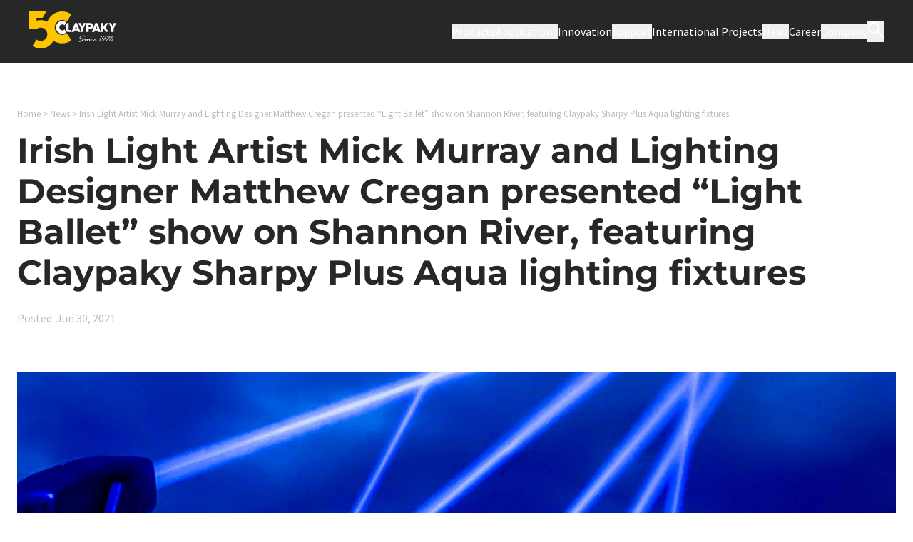

--- FILE ---
content_type: text/html; charset=UTF-8
request_url: https://www.claypaky.it/en/news/irish_light_artist_mick_murray_and_lighting_designer_matthew_cregan_presented_light_ballet_show_on_shannon_river_featuring_claypaky_sharpy_plus_aqua_lighting_fixtures/
body_size: 44346
content:
<!doctype html>
<html lang="en-US">
<head>
  <meta charset="utf-8">
<script>
var gform;gform||(document.addEventListener("gform_main_scripts_loaded",function(){gform.scriptsLoaded=!0}),document.addEventListener("gform/theme/scripts_loaded",function(){gform.themeScriptsLoaded=!0}),window.addEventListener("DOMContentLoaded",function(){gform.domLoaded=!0}),gform={domLoaded:!1,scriptsLoaded:!1,themeScriptsLoaded:!1,isFormEditor:()=>"function"==typeof InitializeEditor,callIfLoaded:function(o){return!(!gform.domLoaded||!gform.scriptsLoaded||!gform.themeScriptsLoaded&&!gform.isFormEditor()||(gform.isFormEditor()&&console.warn("The use of gform.initializeOnLoaded() is deprecated in the form editor context and will be removed in Gravity Forms 3.1."),o(),0))},initializeOnLoaded:function(o){gform.callIfLoaded(o)||(document.addEventListener("gform_main_scripts_loaded",()=>{gform.scriptsLoaded=!0,gform.callIfLoaded(o)}),document.addEventListener("gform/theme/scripts_loaded",()=>{gform.themeScriptsLoaded=!0,gform.callIfLoaded(o)}),window.addEventListener("DOMContentLoaded",()=>{gform.domLoaded=!0,gform.callIfLoaded(o)}))},hooks:{action:{},filter:{}},addAction:function(o,r,e,t){gform.addHook("action",o,r,e,t)},addFilter:function(o,r,e,t){gform.addHook("filter",o,r,e,t)},doAction:function(o){gform.doHook("action",o,arguments)},applyFilters:function(o){return gform.doHook("filter",o,arguments)},removeAction:function(o,r){gform.removeHook("action",o,r)},removeFilter:function(o,r,e){gform.removeHook("filter",o,r,e)},addHook:function(o,r,e,t,n){null==gform.hooks[o][r]&&(gform.hooks[o][r]=[]);var d=gform.hooks[o][r];null==n&&(n=r+"_"+d.length),gform.hooks[o][r].push({tag:n,callable:e,priority:t=null==t?10:t})},doHook:function(r,o,e){var t;if(e=Array.prototype.slice.call(e,1),null!=gform.hooks[r][o]&&((o=gform.hooks[r][o]).sort(function(o,r){return o.priority-r.priority}),o.forEach(function(o){"function"!=typeof(t=o.callable)&&(t=window[t]),"action"==r?t.apply(null,e):e[0]=t.apply(null,e)})),"filter"==r)return e[0]},removeHook:function(o,r,t,n){var e;null!=gform.hooks[o][r]&&(e=(e=gform.hooks[o][r]).filter(function(o,r,e){return!!(null!=n&&n!=o.tag||null!=t&&t!=o.priority)}),gform.hooks[o][r]=e)}});
</script>

  <meta name="viewport" content="width=device-width, initial-scale=1, shrink-to-fit=no">
  <style>
    [x-cloak] {
      display: none !important;
    }
  </style>
  <script>
    const ajaxrest_url = "https://www.claypaky.it/wp-json/"
    const admin_ajaxurl = "https://www.claypaky.it/wp-admin/admin-ajax.php"
  </script>
  <link rel="preload" href="https://www.claypaky.it/wp-content/themes/claypaky-v3/public/fonts/montserrat-v25-latin-regular.391ffd.woff2" as="font" type="font/woff2">
  <link rel="preload" href="https://www.claypaky.it/wp-content/themes/claypaky-v3/public/fonts/source-sans-pro-v21-latin-regular.0a598d.woff2" as="font" type="font/woff2">
  <!-- Google Tag Manager -->
  <script>
    // Initialize the data layer for Google Tag Manager (this should mandatorily be done before the Cookie Solution is loaded)
    window.dataLayer = window.dataLayer || [];
    function gtag() {
      dataLayer.push(arguments);
    }
    // Default consent mode is "denied" for both ads and analytics as well as the optional types, but delay for 2 seconds until the Cookie Solution is loaded
    gtag("consent", "default", {
      ad_storage: "denied",
      analytics_storage: "denied",
      functionality_storage: "denied", // optional
      personalization_storage: "denied", // optional
      security_storage: "denied", // optional
      wait_for_update: 2000 // milliseconds
    });

    // Google Tag Manager
    (function(w, d, s, l, i) {
      w[l] = w[l] || [];
      w[l].push({
        'gtm.start': new Date().getTime(),
        event: 'gtm.js'
      });
      var f = d.getElementsByTagName(s)[0],
        j = d.createElement(s),
        dl = l != 'dataLayer' ? '&l=' + l : '';
      j.async = true;
      j.src =
        'https://www.googletagmanager.com/gtm.js?id=' + i + dl;
      f.parentNode.insertBefore(j, f);
    })(window, document, 'script', 'dataLayer', 'GTM-PK2P22F');
  </script>
  <!-- End Google Tag Manager -->
  <script type="text/javascript">
    var onloadCallback = function() {
      grecaptcha.render('html_element', {
        'sitekey' : '6LcT-ggoAAAAAIPRTXXtev8WDI9wl61vIqmt4g5D'
      });
    };
  </script>
  <meta name='robots' content='index, follow, max-image-preview:large, max-snippet:-1, max-video-preview:-1' />

	<!-- This site is optimized with the Yoast SEO plugin v26.7 - https://yoast.com/wordpress/plugins/seo/ -->
	<title>Irish Light Artist Mick Murray and Lighting Designer Matthew Cregan presented “Light Ballet” show on Shannon River, featuring Claypaky Sharpy Plus Aqua lighting fixtures | Claypaky</title>
	<link rel="canonical" href="https://www.claypaky.it/en/news/irish_light_artist_mick_murray_and_lighting_designer_matthew_cregan_presented_light_ballet_show_on_shannon_river_featuring_claypaky_sharpy_plus_aqua_lighting_fixtures/" />
	<meta property="og:locale" content="en_US" />
	<meta property="og:type" content="article" />
	<meta property="og:title" content="Irish Light Artist Mick Murray and Lighting Designer Matthew Cregan presented “Light Ballet” show on Shannon River, featuring Claypaky Sharpy Plus Aqua lighting fixtures | Claypaky" />
	<meta property="og:description" content="Launched on June 13 and running until 20 June 2021, Light Ballet was presented as part of Brightening Air| Coiscéim Coiligh, a nationwide, ten-day season of arts experiences brought to you by the Arts Council, Ireland. Produced by Culture Works for Brightening Air, Light Ballet transformed the skies and surrounding landscape of eight counties with..." />
	<meta property="og:url" content="https://www.claypaky.it/en/news/irish_light_artist_mick_murray_and_lighting_designer_matthew_cregan_presented_light_ballet_show_on_shannon_river_featuring_claypaky_sharpy_plus_aqua_lighting_fixtures/" />
	<meta property="og:site_name" content="Claypaky" />
	<meta property="article:published_time" content="2021-06-29T23:00:00+00:00" />
	<meta property="article:modified_time" content="2025-03-12T10:21:33+00:00" />
	<meta property="og:image" content="https://www.claypaky.it/wp-content/uploads/2021/06/irish_light_artist_mick_murray_and_lighting_designer_matthew_cregan_presented_light_ballet_show_on_shannon_river_featuring_claypaky_sharpy_plus_aqua_lighting_fixtures.jpg" />
	<meta property="og:image:width" content="993" />
	<meta property="og:image:height" content="491" />
	<meta property="og:image:type" content="image/jpeg" />
	<meta name="author" content="Marco Mingone" />
	<meta name="twitter:card" content="summary_large_image" />
	<script type="application/ld+json" class="yoast-schema-graph">{"@context":"https://schema.org","@graph":[{"@type":"Article","@id":"https://www.claypaky.it/en/news/irish_light_artist_mick_murray_and_lighting_designer_matthew_cregan_presented_light_ballet_show_on_shannon_river_featuring_claypaky_sharpy_plus_aqua_lighting_fixtures/#article","isPartOf":{"@id":"https://www.claypaky.it/en/news/irish_light_artist_mick_murray_and_lighting_designer_matthew_cregan_presented_light_ballet_show_on_shannon_river_featuring_claypaky_sharpy_plus_aqua_lighting_fixtures/"},"author":{"name":"Marco Mingone","@id":"https://www.claypaky.it/en/#/schema/person/f45fb63112663ac35f415c15084cc3db"},"headline":"Irish Light Artist Mick Murray and Lighting Designer Matthew Cregan presented “Light Ballet” show on Shannon River, featuring Claypaky Sharpy Plus Aqua lighting fixtures","datePublished":"2021-06-29T23:00:00+00:00","dateModified":"2025-03-12T10:21:33+00:00","mainEntityOfPage":{"@id":"https://www.claypaky.it/en/news/irish_light_artist_mick_murray_and_lighting_designer_matthew_cregan_presented_light_ballet_show_on_shannon_river_featuring_claypaky_sharpy_plus_aqua_lighting_fixtures/"},"wordCount":729,"commentCount":0,"image":{"@id":"https://www.claypaky.it/en/news/irish_light_artist_mick_murray_and_lighting_designer_matthew_cregan_presented_light_ballet_show_on_shannon_river_featuring_claypaky_sharpy_plus_aqua_lighting_fixtures/#primaryimage"},"thumbnailUrl":"/wp-content/uploads/2021/06/irish_light_artist_mick_murray_and_lighting_designer_matthew_cregan_presented_light_ballet_show_on_shannon_river_featuring_claypaky_sharpy_plus_aqua_lighting_fixtures.jpg","articleSection":["References and Case Studies"],"inLanguage":"en-US","potentialAction":[{"@type":"CommentAction","name":"Comment","target":["https://www.claypaky.it/en/news/irish_light_artist_mick_murray_and_lighting_designer_matthew_cregan_presented_light_ballet_show_on_shannon_river_featuring_claypaky_sharpy_plus_aqua_lighting_fixtures/#respond"]}]},{"@type":"WebPage","@id":"https://www.claypaky.it/en/news/irish_light_artist_mick_murray_and_lighting_designer_matthew_cregan_presented_light_ballet_show_on_shannon_river_featuring_claypaky_sharpy_plus_aqua_lighting_fixtures/","url":"https://www.claypaky.it/en/news/irish_light_artist_mick_murray_and_lighting_designer_matthew_cregan_presented_light_ballet_show_on_shannon_river_featuring_claypaky_sharpy_plus_aqua_lighting_fixtures/","name":"Irish Light Artist Mick Murray and Lighting Designer Matthew Cregan presented “Light Ballet” show on Shannon River, featuring Claypaky Sharpy Plus Aqua lighting fixtures | Claypaky","isPartOf":{"@id":"https://www.claypaky.it/en/#website"},"primaryImageOfPage":{"@id":"https://www.claypaky.it/en/news/irish_light_artist_mick_murray_and_lighting_designer_matthew_cregan_presented_light_ballet_show_on_shannon_river_featuring_claypaky_sharpy_plus_aqua_lighting_fixtures/#primaryimage"},"image":{"@id":"https://www.claypaky.it/en/news/irish_light_artist_mick_murray_and_lighting_designer_matthew_cregan_presented_light_ballet_show_on_shannon_river_featuring_claypaky_sharpy_plus_aqua_lighting_fixtures/#primaryimage"},"thumbnailUrl":"/wp-content/uploads/2021/06/irish_light_artist_mick_murray_and_lighting_designer_matthew_cregan_presented_light_ballet_show_on_shannon_river_featuring_claypaky_sharpy_plus_aqua_lighting_fixtures.jpg","datePublished":"2021-06-29T23:00:00+00:00","dateModified":"2025-03-12T10:21:33+00:00","author":{"@id":"https://www.claypaky.it/en/#/schema/person/f45fb63112663ac35f415c15084cc3db"},"breadcrumb":{"@id":"https://www.claypaky.it/en/news/irish_light_artist_mick_murray_and_lighting_designer_matthew_cregan_presented_light_ballet_show_on_shannon_river_featuring_claypaky_sharpy_plus_aqua_lighting_fixtures/#breadcrumb"},"inLanguage":"en-US","potentialAction":[{"@type":"ReadAction","target":["https://www.claypaky.it/en/news/irish_light_artist_mick_murray_and_lighting_designer_matthew_cregan_presented_light_ballet_show_on_shannon_river_featuring_claypaky_sharpy_plus_aqua_lighting_fixtures/"]}]},{"@type":"ImageObject","inLanguage":"en-US","@id":"https://www.claypaky.it/en/news/irish_light_artist_mick_murray_and_lighting_designer_matthew_cregan_presented_light_ballet_show_on_shannon_river_featuring_claypaky_sharpy_plus_aqua_lighting_fixtures/#primaryimage","url":"/wp-content/uploads/2021/06/irish_light_artist_mick_murray_and_lighting_designer_matthew_cregan_presented_light_ballet_show_on_shannon_river_featuring_claypaky_sharpy_plus_aqua_lighting_fixtures.jpg","contentUrl":"/wp-content/uploads/2021/06/irish_light_artist_mick_murray_and_lighting_designer_matthew_cregan_presented_light_ballet_show_on_shannon_river_featuring_claypaky_sharpy_plus_aqua_lighting_fixtures.jpg","width":993,"height":491,"caption":"Irish Light Artist Mick Murray and Lighting Designer Matthew Cregan presented “Light Ballet” show on Shannon River, featuring Claypaky Sharpy Plus Aqua lighting fixtures"},{"@type":"BreadcrumbList","@id":"https://www.claypaky.it/en/news/irish_light_artist_mick_murray_and_lighting_designer_matthew_cregan_presented_light_ballet_show_on_shannon_river_featuring_claypaky_sharpy_plus_aqua_lighting_fixtures/#breadcrumb","itemListElement":[{"@type":"ListItem","position":1,"name":"Home","item":"https://www.claypaky.it/en/"},{"@type":"ListItem","position":2,"name":"News","item":"https://www.claypaky.it/en/news/"},{"@type":"ListItem","position":3,"name":"Irish Light Artist Mick Murray and Lighting Designer Matthew Cregan presented “Light Ballet” show on Shannon River, featuring Claypaky Sharpy Plus Aqua lighting fixtures"}]},{"@type":"WebSite","@id":"https://www.claypaky.it/en/#website","url":"https://www.claypaky.it/en/","name":"Claypaky","description":"Turning Visions into Light. Since 1976.","potentialAction":[{"@type":"SearchAction","target":{"@type":"EntryPoint","urlTemplate":"https://www.claypaky.it/en/search/{search_term_string}"},"query-input":{"@type":"PropertyValueSpecification","valueRequired":true,"valueName":"search_term_string"}}],"inLanguage":"en-US"},{"@type":"Person","@id":"https://www.claypaky.it/en/#/schema/person/f45fb63112663ac35f415c15084cc3db","name":"Marco Mingone","image":{"@type":"ImageObject","inLanguage":"en-US","@id":"https://www.claypaky.it/en/#/schema/person/image/","url":"https://secure.gravatar.com/avatar/b4824b5005d1272c16aeaaab515fc787e1ed01df7942d9d2db29c5d18a3fa678?s=96&d=mm&r=g","contentUrl":"https://secure.gravatar.com/avatar/b4824b5005d1272c16aeaaab515fc787e1ed01df7942d9d2db29c5d18a3fa678?s=96&d=mm&r=g","caption":"Marco Mingone"}}]}</script>
	<!-- / Yoast SEO plugin. -->


<link rel='dns-prefetch' href='//www.google.com' />
<link rel="stylesheet" href="/wp-content/plugins/countdown-timer-ultimate/assets/css/wpcdt-public.css?ver=2.6.9"><link rel="stylesheet" href="/wp-content/themes/claypaky-v3/public/css/app.9f1d14.css"><link rel="icon" href="/wp-content/uploads/2023/01/favicon.svg" sizes="32x32">
<link rel="icon" href="/wp-content/uploads/2023/01/favicon.svg" sizes="192x192">
<link rel="apple-touch-icon" href="/wp-content/uploads/2023/01/favicon.svg">
<meta name="msapplication-TileImage" content="/wp-content/uploads/2023/01/favicon.svg">
<style id='global-styles-inline-css'>
:root{--wp--preset--aspect-ratio--square: 1;--wp--preset--aspect-ratio--4-3: 4/3;--wp--preset--aspect-ratio--3-4: 3/4;--wp--preset--aspect-ratio--3-2: 3/2;--wp--preset--aspect-ratio--2-3: 2/3;--wp--preset--aspect-ratio--16-9: 16/9;--wp--preset--aspect-ratio--9-16: 9/16;--wp--preset--color--black: #000000;--wp--preset--color--cyan-bluish-gray: #abb8c3;--wp--preset--color--white: #fff;--wp--preset--color--pale-pink: #f78da7;--wp--preset--color--vivid-red: #cf2e2e;--wp--preset--color--luminous-vivid-orange: #ff6900;--wp--preset--color--luminous-vivid-amber: #fcb900;--wp--preset--color--light-green-cyan: #7bdcb5;--wp--preset--color--vivid-green-cyan: #00d084;--wp--preset--color--pale-cyan-blue: #8ed1fc;--wp--preset--color--vivid-cyan-blue: #0693e3;--wp--preset--color--vivid-purple: #9b51e0;--wp--preset--color--primary-50: #fffae1;--wp--preset--color--primary-100: #ffeeb2;--wp--preset--color--primary-300: #fcd74d;--wp--preset--color--primary-600: #feb700;--wp--preset--color--primary-default: #fdc400;--wp--preset--color--black-50: #f8f9fa;--wp--preset--color--black-100: #f2f3f6;--wp--preset--color--black-200: #e8eaee;--wp--preset--color--black-300: #d7dadf;--wp--preset--color--black-400: #babcc2;--wp--preset--color--black-450: #a7a8aa;--wp--preset--color--black-500: #87888a;--wp--preset--color--black-600: #636365;--wp--preset--color--black-700: #484849;--wp--preset--color--black-800: #353536;--wp--preset--color--black-950: #232323;--wp--preset--color--black-999: #000;--wp--preset--color--black-default: #262727;--wp--preset--color--error: #f75252;--wp--preset--color--success: #45ce63;--wp--preset--color--transparent: transparent;--wp--preset--color--current: currentcolor;--wp--preset--gradient--vivid-cyan-blue-to-vivid-purple: linear-gradient(135deg,rgb(6,147,227) 0%,rgb(155,81,224) 100%);--wp--preset--gradient--light-green-cyan-to-vivid-green-cyan: linear-gradient(135deg,rgb(122,220,180) 0%,rgb(0,208,130) 100%);--wp--preset--gradient--luminous-vivid-amber-to-luminous-vivid-orange: linear-gradient(135deg,rgb(252,185,0) 0%,rgb(255,105,0) 100%);--wp--preset--gradient--luminous-vivid-orange-to-vivid-red: linear-gradient(135deg,rgb(255,105,0) 0%,rgb(207,46,46) 100%);--wp--preset--gradient--very-light-gray-to-cyan-bluish-gray: linear-gradient(135deg,rgb(238,238,238) 0%,rgb(169,184,195) 100%);--wp--preset--gradient--cool-to-warm-spectrum: linear-gradient(135deg,rgb(74,234,220) 0%,rgb(151,120,209) 20%,rgb(207,42,186) 40%,rgb(238,44,130) 60%,rgb(251,105,98) 80%,rgb(254,248,76) 100%);--wp--preset--gradient--blush-light-purple: linear-gradient(135deg,rgb(255,206,236) 0%,rgb(152,150,240) 100%);--wp--preset--gradient--blush-bordeaux: linear-gradient(135deg,rgb(254,205,165) 0%,rgb(254,45,45) 50%,rgb(107,0,62) 100%);--wp--preset--gradient--luminous-dusk: linear-gradient(135deg,rgb(255,203,112) 0%,rgb(199,81,192) 50%,rgb(65,88,208) 100%);--wp--preset--gradient--pale-ocean: linear-gradient(135deg,rgb(255,245,203) 0%,rgb(182,227,212) 50%,rgb(51,167,181) 100%);--wp--preset--gradient--electric-grass: linear-gradient(135deg,rgb(202,248,128) 0%,rgb(113,206,126) 100%);--wp--preset--gradient--midnight: linear-gradient(135deg,rgb(2,3,129) 0%,rgb(40,116,252) 100%);--wp--preset--font-size--small: 13px;--wp--preset--font-size--medium: 20px;--wp--preset--font-size--large: 36px;--wp--preset--font-size--x-large: 42px;--wp--preset--font-size--8-xl: 4.8rem;--wp--preset--font-size--7-xl: 4rem;--wp--preset--font-size--6-xl: 3.2rem;--wp--preset--font-size--5-xl: 2.9rem;--wp--preset--font-size--4-xl: 2.6rem;--wp--preset--font-size--3-xl: 2.4rem;--wp--preset--font-size--2-xl: 2.3rem;--wp--preset--font-size--xl: 2rem;--wp--preset--font-size--lg: 1.8rem;--wp--preset--font-size--base: 1.6rem;--wp--preset--font-size--sm: 1.44rem;--wp--preset--font-size--xs: 1.3rem;--wp--preset--font-size--button: 1.6rem;--wp--preset--spacing--20: 0.44rem;--wp--preset--spacing--30: 0.67rem;--wp--preset--spacing--40: 1rem;--wp--preset--spacing--50: 1.5rem;--wp--preset--spacing--60: 2.25rem;--wp--preset--spacing--70: 3.38rem;--wp--preset--spacing--80: 5.06rem;--wp--preset--shadow--natural: 6px 6px 9px rgba(0, 0, 0, 0.2);--wp--preset--shadow--deep: 12px 12px 50px rgba(0, 0, 0, 0.4);--wp--preset--shadow--sharp: 6px 6px 0px rgba(0, 0, 0, 0.2);--wp--preset--shadow--outlined: 6px 6px 0px -3px rgb(255, 255, 255), 6px 6px rgb(0, 0, 0);--wp--preset--shadow--crisp: 6px 6px 0px rgb(0, 0, 0);}:root { --wp--style--global--content-size: 1280px;--wp--style--global--wide-size: 80vw; }:where(body) { margin: 0; }.wp-site-blocks > .alignleft { float: left; margin-right: 2em; }.wp-site-blocks > .alignright { float: right; margin-left: 2em; }.wp-site-blocks > .aligncenter { justify-content: center; margin-left: auto; margin-right: auto; }:where(.is-layout-flex){gap: 0.5em;}:where(.is-layout-grid){gap: 0.5em;}.is-layout-flow > .alignleft{float: left;margin-inline-start: 0;margin-inline-end: 2em;}.is-layout-flow > .alignright{float: right;margin-inline-start: 2em;margin-inline-end: 0;}.is-layout-flow > .aligncenter{margin-left: auto !important;margin-right: auto !important;}.is-layout-constrained > .alignleft{float: left;margin-inline-start: 0;margin-inline-end: 2em;}.is-layout-constrained > .alignright{float: right;margin-inline-start: 2em;margin-inline-end: 0;}.is-layout-constrained > .aligncenter{margin-left: auto !important;margin-right: auto !important;}.is-layout-constrained > :where(:not(.alignleft):not(.alignright):not(.alignfull)){max-width: var(--wp--style--global--content-size);margin-left: auto !important;margin-right: auto !important;}.is-layout-constrained > .alignwide{max-width: var(--wp--style--global--wide-size);}body .is-layout-flex{display: flex;}.is-layout-flex{flex-wrap: wrap;align-items: center;}.is-layout-flex > :is(*, div){margin: 0;}body .is-layout-grid{display: grid;}.is-layout-grid > :is(*, div){margin: 0;}body{padding-top: 0px;padding-right: 0px;padding-bottom: 0px;padding-left: 0px;}a:where(:not(.wp-element-button)){text-decoration: underline;}:root :where(.wp-element-button, .wp-block-button__link){background-color: #32373c;border-width: 0;color: #fff;font-family: inherit;font-size: inherit;font-style: inherit;font-weight: inherit;letter-spacing: inherit;line-height: inherit;padding-top: calc(0.667em + 2px);padding-right: calc(1.333em + 2px);padding-bottom: calc(0.667em + 2px);padding-left: calc(1.333em + 2px);text-decoration: none;text-transform: inherit;}.has-black-color{color: var(--wp--preset--color--black) !important;}.has-cyan-bluish-gray-color{color: var(--wp--preset--color--cyan-bluish-gray) !important;}.has-white-color{color: var(--wp--preset--color--white) !important;}.has-pale-pink-color{color: var(--wp--preset--color--pale-pink) !important;}.has-vivid-red-color{color: var(--wp--preset--color--vivid-red) !important;}.has-luminous-vivid-orange-color{color: var(--wp--preset--color--luminous-vivid-orange) !important;}.has-luminous-vivid-amber-color{color: var(--wp--preset--color--luminous-vivid-amber) !important;}.has-light-green-cyan-color{color: var(--wp--preset--color--light-green-cyan) !important;}.has-vivid-green-cyan-color{color: var(--wp--preset--color--vivid-green-cyan) !important;}.has-pale-cyan-blue-color{color: var(--wp--preset--color--pale-cyan-blue) !important;}.has-vivid-cyan-blue-color{color: var(--wp--preset--color--vivid-cyan-blue) !important;}.has-vivid-purple-color{color: var(--wp--preset--color--vivid-purple) !important;}.has-primary-50-color{color: var(--wp--preset--color--primary-50) !important;}.has-primary-100-color{color: var(--wp--preset--color--primary-100) !important;}.has-primary-300-color{color: var(--wp--preset--color--primary-300) !important;}.has-primary-600-color{color: var(--wp--preset--color--primary-600) !important;}.has-primary-default-color{color: var(--wp--preset--color--primary-default) !important;}.has-black-50-color{color: var(--wp--preset--color--black-50) !important;}.has-black-100-color{color: var(--wp--preset--color--black-100) !important;}.has-black-200-color{color: var(--wp--preset--color--black-200) !important;}.has-black-300-color{color: var(--wp--preset--color--black-300) !important;}.has-black-400-color{color: var(--wp--preset--color--black-400) !important;}.has-black-450-color{color: var(--wp--preset--color--black-450) !important;}.has-black-500-color{color: var(--wp--preset--color--black-500) !important;}.has-black-600-color{color: var(--wp--preset--color--black-600) !important;}.has-black-700-color{color: var(--wp--preset--color--black-700) !important;}.has-black-800-color{color: var(--wp--preset--color--black-800) !important;}.has-black-950-color{color: var(--wp--preset--color--black-950) !important;}.has-black-999-color{color: var(--wp--preset--color--black-999) !important;}.has-black-default-color{color: var(--wp--preset--color--black-default) !important;}.has-error-color{color: var(--wp--preset--color--error) !important;}.has-success-color{color: var(--wp--preset--color--success) !important;}.has-transparent-color{color: var(--wp--preset--color--transparent) !important;}.has-current-color{color: var(--wp--preset--color--current) !important;}.has-black-background-color{background-color: var(--wp--preset--color--black) !important;}.has-cyan-bluish-gray-background-color{background-color: var(--wp--preset--color--cyan-bluish-gray) !important;}.has-white-background-color{background-color: var(--wp--preset--color--white) !important;}.has-pale-pink-background-color{background-color: var(--wp--preset--color--pale-pink) !important;}.has-vivid-red-background-color{background-color: var(--wp--preset--color--vivid-red) !important;}.has-luminous-vivid-orange-background-color{background-color: var(--wp--preset--color--luminous-vivid-orange) !important;}.has-luminous-vivid-amber-background-color{background-color: var(--wp--preset--color--luminous-vivid-amber) !important;}.has-light-green-cyan-background-color{background-color: var(--wp--preset--color--light-green-cyan) !important;}.has-vivid-green-cyan-background-color{background-color: var(--wp--preset--color--vivid-green-cyan) !important;}.has-pale-cyan-blue-background-color{background-color: var(--wp--preset--color--pale-cyan-blue) !important;}.has-vivid-cyan-blue-background-color{background-color: var(--wp--preset--color--vivid-cyan-blue) !important;}.has-vivid-purple-background-color{background-color: var(--wp--preset--color--vivid-purple) !important;}.has-primary-50-background-color{background-color: var(--wp--preset--color--primary-50) !important;}.has-primary-100-background-color{background-color: var(--wp--preset--color--primary-100) !important;}.has-primary-300-background-color{background-color: var(--wp--preset--color--primary-300) !important;}.has-primary-600-background-color{background-color: var(--wp--preset--color--primary-600) !important;}.has-primary-default-background-color{background-color: var(--wp--preset--color--primary-default) !important;}.has-black-50-background-color{background-color: var(--wp--preset--color--black-50) !important;}.has-black-100-background-color{background-color: var(--wp--preset--color--black-100) !important;}.has-black-200-background-color{background-color: var(--wp--preset--color--black-200) !important;}.has-black-300-background-color{background-color: var(--wp--preset--color--black-300) !important;}.has-black-400-background-color{background-color: var(--wp--preset--color--black-400) !important;}.has-black-450-background-color{background-color: var(--wp--preset--color--black-450) !important;}.has-black-500-background-color{background-color: var(--wp--preset--color--black-500) !important;}.has-black-600-background-color{background-color: var(--wp--preset--color--black-600) !important;}.has-black-700-background-color{background-color: var(--wp--preset--color--black-700) !important;}.has-black-800-background-color{background-color: var(--wp--preset--color--black-800) !important;}.has-black-950-background-color{background-color: var(--wp--preset--color--black-950) !important;}.has-black-999-background-color{background-color: var(--wp--preset--color--black-999) !important;}.has-black-default-background-color{background-color: var(--wp--preset--color--black-default) !important;}.has-error-background-color{background-color: var(--wp--preset--color--error) !important;}.has-success-background-color{background-color: var(--wp--preset--color--success) !important;}.has-transparent-background-color{background-color: var(--wp--preset--color--transparent) !important;}.has-current-background-color{background-color: var(--wp--preset--color--current) !important;}.has-black-border-color{border-color: var(--wp--preset--color--black) !important;}.has-cyan-bluish-gray-border-color{border-color: var(--wp--preset--color--cyan-bluish-gray) !important;}.has-white-border-color{border-color: var(--wp--preset--color--white) !important;}.has-pale-pink-border-color{border-color: var(--wp--preset--color--pale-pink) !important;}.has-vivid-red-border-color{border-color: var(--wp--preset--color--vivid-red) !important;}.has-luminous-vivid-orange-border-color{border-color: var(--wp--preset--color--luminous-vivid-orange) !important;}.has-luminous-vivid-amber-border-color{border-color: var(--wp--preset--color--luminous-vivid-amber) !important;}.has-light-green-cyan-border-color{border-color: var(--wp--preset--color--light-green-cyan) !important;}.has-vivid-green-cyan-border-color{border-color: var(--wp--preset--color--vivid-green-cyan) !important;}.has-pale-cyan-blue-border-color{border-color: var(--wp--preset--color--pale-cyan-blue) !important;}.has-vivid-cyan-blue-border-color{border-color: var(--wp--preset--color--vivid-cyan-blue) !important;}.has-vivid-purple-border-color{border-color: var(--wp--preset--color--vivid-purple) !important;}.has-primary-50-border-color{border-color: var(--wp--preset--color--primary-50) !important;}.has-primary-100-border-color{border-color: var(--wp--preset--color--primary-100) !important;}.has-primary-300-border-color{border-color: var(--wp--preset--color--primary-300) !important;}.has-primary-600-border-color{border-color: var(--wp--preset--color--primary-600) !important;}.has-primary-default-border-color{border-color: var(--wp--preset--color--primary-default) !important;}.has-black-50-border-color{border-color: var(--wp--preset--color--black-50) !important;}.has-black-100-border-color{border-color: var(--wp--preset--color--black-100) !important;}.has-black-200-border-color{border-color: var(--wp--preset--color--black-200) !important;}.has-black-300-border-color{border-color: var(--wp--preset--color--black-300) !important;}.has-black-400-border-color{border-color: var(--wp--preset--color--black-400) !important;}.has-black-450-border-color{border-color: var(--wp--preset--color--black-450) !important;}.has-black-500-border-color{border-color: var(--wp--preset--color--black-500) !important;}.has-black-600-border-color{border-color: var(--wp--preset--color--black-600) !important;}.has-black-700-border-color{border-color: var(--wp--preset--color--black-700) !important;}.has-black-800-border-color{border-color: var(--wp--preset--color--black-800) !important;}.has-black-950-border-color{border-color: var(--wp--preset--color--black-950) !important;}.has-black-999-border-color{border-color: var(--wp--preset--color--black-999) !important;}.has-black-default-border-color{border-color: var(--wp--preset--color--black-default) !important;}.has-error-border-color{border-color: var(--wp--preset--color--error) !important;}.has-success-border-color{border-color: var(--wp--preset--color--success) !important;}.has-transparent-border-color{border-color: var(--wp--preset--color--transparent) !important;}.has-current-border-color{border-color: var(--wp--preset--color--current) !important;}.has-vivid-cyan-blue-to-vivid-purple-gradient-background{background: var(--wp--preset--gradient--vivid-cyan-blue-to-vivid-purple) !important;}.has-light-green-cyan-to-vivid-green-cyan-gradient-background{background: var(--wp--preset--gradient--light-green-cyan-to-vivid-green-cyan) !important;}.has-luminous-vivid-amber-to-luminous-vivid-orange-gradient-background{background: var(--wp--preset--gradient--luminous-vivid-amber-to-luminous-vivid-orange) !important;}.has-luminous-vivid-orange-to-vivid-red-gradient-background{background: var(--wp--preset--gradient--luminous-vivid-orange-to-vivid-red) !important;}.has-very-light-gray-to-cyan-bluish-gray-gradient-background{background: var(--wp--preset--gradient--very-light-gray-to-cyan-bluish-gray) !important;}.has-cool-to-warm-spectrum-gradient-background{background: var(--wp--preset--gradient--cool-to-warm-spectrum) !important;}.has-blush-light-purple-gradient-background{background: var(--wp--preset--gradient--blush-light-purple) !important;}.has-blush-bordeaux-gradient-background{background: var(--wp--preset--gradient--blush-bordeaux) !important;}.has-luminous-dusk-gradient-background{background: var(--wp--preset--gradient--luminous-dusk) !important;}.has-pale-ocean-gradient-background{background: var(--wp--preset--gradient--pale-ocean) !important;}.has-electric-grass-gradient-background{background: var(--wp--preset--gradient--electric-grass) !important;}.has-midnight-gradient-background{background: var(--wp--preset--gradient--midnight) !important;}.has-small-font-size{font-size: var(--wp--preset--font-size--small) !important;}.has-medium-font-size{font-size: var(--wp--preset--font-size--medium) !important;}.has-large-font-size{font-size: var(--wp--preset--font-size--large) !important;}.has-x-large-font-size{font-size: var(--wp--preset--font-size--x-large) !important;}.has-8-xl-font-size{font-size: var(--wp--preset--font-size--8-xl) !important;}.has-7-xl-font-size{font-size: var(--wp--preset--font-size--7-xl) !important;}.has-6-xl-font-size{font-size: var(--wp--preset--font-size--6-xl) !important;}.has-5-xl-font-size{font-size: var(--wp--preset--font-size--5-xl) !important;}.has-4-xl-font-size{font-size: var(--wp--preset--font-size--4-xl) !important;}.has-3-xl-font-size{font-size: var(--wp--preset--font-size--3-xl) !important;}.has-2-xl-font-size{font-size: var(--wp--preset--font-size--2-xl) !important;}.has-xl-font-size{font-size: var(--wp--preset--font-size--xl) !important;}.has-lg-font-size{font-size: var(--wp--preset--font-size--lg) !important;}.has-base-font-size{font-size: var(--wp--preset--font-size--base) !important;}.has-sm-font-size{font-size: var(--wp--preset--font-size--sm) !important;}.has-xs-font-size{font-size: var(--wp--preset--font-size--xs) !important;}.has-button-font-size{font-size: var(--wp--preset--font-size--button) !important;}
/*# sourceURL=global-styles-inline-css */
</style>
<link rel="stylesheet" href="/wp-content/plugins/gravityformsadvancedpostcreation/assets/css/dist/theme.min.css?ver=1.6.1"></head>

<body class="wp-singular post-template-default single single-post postid-19369 single-format-standard wp-embed-responsive wp-theme-claypaky-v3 irish_light_artist_mick_murray_and_lighting_designer_matthew_cregan_presented_light_ballet_show_on_shannon_river_featuring_claypaky_sharpy_plus_aqua_lighting_fixtures">
<!-- Google Tag Manager (noscript) -->
<noscript><iframe src="https://www.googletagmanager.com/ns.html?id=GTM-PK2P22F"
                  height="0" width="0" style="display:none;visibility:hidden"></iframe></noscript>
<!-- End Google Tag Manager (noscript) -->

<div id="app">
  <a class="sr-only focus:not-sr-only" href="#main">
  Skip to content
</a>

<div x-data class="relative top-0">
    <div x-intersect="$dispatch('sticky-observer', false)" class="absolute top-0 h-8 w-full"></div>
    <div x-intersect:leave="$dispatch('sticky-observer', true)" class="absolute top-4 h-4 w-full"></div>
  </div>
  <header @sticky-observer.window="isSticky = $event.detail"
          x-data="headerData"
          class="sticky top-0 transition-all duration-500 z-50 w-full "
          x-bind:class='{"bg-black" : !headerTransparent || isSticky || isActiveMobile || activeNav !== "", "bg-gradient-to-b from-black to-transparent" : !isSticky && headerTransparent && !isActiveMobile}'
          id="main-header">
    <div class="w-full px-024 py-016 lg:px-4 z-10 relative">
      <div class="min-h-[4rem] lg:flex lg:justify-between lg:items-center">
        <a href="https://www.claypaky.it" title="Claypaky"
           class="w-[88px] h-[40px] lg:w-[123px] lg:h-[56px] inline-block absolute top-016 lg:top-0 left-024 lg:left-0 lg:relative"
           
           >
          <?xml version="1.0" encoding="utf-8"?>
<!-- Generator: Adobe Illustrator 26.5.2, SVG Export Plug-In . SVG Version: 6.00 Build 0)  -->
<svg aria-label="Logo" class="w-full h-auto" version="1.1" id="logo" xmlns="http://www.w3.org/2000/svg" xmlns:xlink="http://www.w3.org/1999/xlink" x="0px" y="0px"
	 viewBox="0 0 2299.4 967.7" style="enable-background:new 0 0 2299.4 967.7;" xml:space="preserve">
<style type="text/css">
	.st0{display:none;}
	.st1{display:inline;}
	.st2{display:inline;clip-path:url(#SVGID_00000101083304904628201810000017931211031487113663_);}
	.st3{fill:#FDC403;}
	.st4{fill:#FFFFFF;}
	.st5{fill:#FDC400;}
</style>
<g class="st0">
	<defs>
		<polygon id="SVGID_1_" points="1133.6,1143.4 948.4,1143.4 948.4,865.4 933.8,827.1 879.2,750.5 671.1,750.5 671.1,587.5 
			1133.6,587.5 		"/>
	</defs>
	<clipPath id="SVGID_00000168830329861274084470000001640378656181958544_" class="st1">
		<use xlink:href="#SVGID_1_"  style="overflow:visible;"/>
	</clipPath>
	<g style="display:inline;clip-path:url(#SVGID_00000168830329861274084470000001640378656181958544_);">
		<path class="st3" d="M867.8,729.2c33.1,0,64.3,12.9,87.7,36.3s36.3,54.6,36.3,87.7S979,917.6,955.6,941s-54.6,36.3-87.7,36.3
			s-64.3-12.9-87.7-36.3c-23.4-23.4-36.3-54.6-36.3-87.7s12.9-64.3,36.3-87.7C803.5,742.1,834.7,729.2,867.8,729.2 M867.8,587.5
			C721,587.5,602,706.5,602,853.3s119,265.8,265.8,265.8s265.8-119,265.8-265.8S1014.6,587.5,867.8,587.5L867.8,587.5z"/>
	</g>
</g>
<g>
	<g>
		<g>
			<polygon class="st4" points="1049.8,481.7 1049.6,300.4 1013.5,300.4 990.4,337.1 990.4,497.3 1013.5,533.5 1118.6,533.5 
				1118.6,481.7 			"/>
			<path class="st4" d="M1516.4,533.5V300.4h76.2c9.3,0,17.6,0.3,24.8,0.9c7.2,0.6,13.6,1.6,19.2,3c5.6,1.4,10.6,3.2,15,5.4
				c4.4,2.2,8.6,5,12.6,8.2c8.8,7.2,15.6,16.2,20.3,26.9c4.7,10.7,7,22.4,7,34.9c0,11.9-2.2,23.2-6.6,33.9
				c-4.4,10.7-10.4,19.6-17.8,26.6c-7.9,7.5-17.1,12.7-27.6,15.7c-10.5,3-24,4.5-40.5,4.5h-25.5v73H1516.4z M1573.3,408.1h24.1
				c24.7,0,37-9.1,37-27.4c0-9.8-3.1-16.9-9.3-21.3s-16.2-6.5-30.2-6.5h-21.7V408.1z"/>
			<path class="st4" d="M1817.4,499.6h-81.1l-12.2,33.9h-63.9l93.3-233.1h47.2l92.6,233.1h-64.6L1817.4,499.6z M1752.8,452.4h48.6
				l-24.1-79.7L1752.8,452.4z"/>
			<path class="st4" d="M1903.5,533.5V300.4h59.4v105.2l66.4-105.2h62.5l-77.6,116.4l82.5,116.7h-69.9l-63.9-100.6v100.6H1903.5z"/>
			<path class="st4" d="M2170.8,533.5v-84.9l-69.5-148.2h64.6l34.6,93.6l34.9-93.6h63.9l-69.2,148.2v84.9H2170.8z"/>
			<path class="st4" d="M1283.4,499.6h-81.1l-12.2,33.9h-63.9l93.3-233.1h47.2l92.6,233.1h-64.6L1283.4,499.6z M1218.8,452.4h48.6
				l-24.1-79.7L1218.8,452.4z"/>
			<path class="st4" d="M1376,533.5v-84.9l-69.5-148.2h64.6l34.6,93.6l34.9-93.6h63.9l-69.2,148.2v84.9H1376z"/>
			<path class="st4" d="M886.2,495.2c-43.5,0-78.8-35.3-78.8-78.8c0-43.5,35.3-78.8,78.8-78.8c22.5,0,42.8,9.5,57.1,24.6l48.5-76
				c-28.8-23.4-65.6-37.5-105.6-37.5c-92.6,0-167.7,75.1-167.7,167.7c0,92.6,75.1,167.7,167.7,167.7c40,0,76.8-14.1,105.6-37.5
				l-48.5-76C929,485.7,908.7,495.2,886.2,495.2z"/>
		</g>
		<path class="st5" d="M882.4,612.1c-108.1,0-195.7-87.6-195.7-195.7s87.6-195.7,195.7-195.7c46.1,0,88.4,15.9,121.8,42.6
			l118.9-186.6C1055.1,28.5,972.1,0,882.4,0C704.3,0,552.3,111.9,492.8,269.1c-51.9-27.6-111.2-43.3-174.1-43.3
			c-37.4,0-73.6,5.6-107.6,15.9V168h157L463,0H211.1H24.5H0v460.6h211.1v-0.9c29.6-23.3,67-37.3,107.6-37.3
			c96.3,0,174.3,78,174.3,174.3s-78,174.3-174.3,174.3c-41,0-78.7-14.2-108.5-37.9l-106,166.2c60.6,43,134.5,68.4,214.5,68.4
			c145.3,0,271.1-83.6,332-205.3c66.2,44.4,145.9,70.4,231.7,70.4c89.7,0,172.7-28.5,240.7-76.7l-118.9-186.6
			C970.8,596.1,928.5,612.1,882.4,612.1z"/>
	</g>
	<g>
		<g>
			<path class="st4" d="M1500.4,688.9c0,0,9.7,3.7,12.7-4.4c3-8.1-2.2-14.4-9.3-13.5C1496.6,671.9,1491.5,681.8,1500.4,688.9z"/>
			<path class="st4" d="M1781.8,741.9c-4.2-4.4-9,0.6-9,0.6c-8.7,7.6-56,43-50.4,6.6c0,0,29.2-15.8,36.1-19.3
				c7-3.5,19.2-9.8,12.4-18.8c-8.2-11-43.2-7.5-58,32.7c0,0-28.1,15.3-46.6,19c-12.1,2.4-25.1,0.4-11.2-22.5
				c19.9-32.8,33-20.2,34.5-18.7c1.6,1.6,5,6.4,11.8,0.7c6.4-5.3,0.8-9.9-4.2-13c-4.6-2.8-22.5-9.4-47.5,22.1l-6.8,8.6
				c-10.6,10.3-24.9,19.3-24.9,19.3s-12.6,7.8-10.2-4.7c1.8-9.4,8.5-31.7-4.4-35.9c-16.7-5.5-58.6,40.4-50.7,24.9c0,0,4-7.4,6-11.6
				c3.1-6.6,2.6-17-6.4-15.2c-9.1,1.9-52.4,34.6-52.4,34.6s-15.2,10.9-12.6,2.1c2.6-8.9,11-33.1,5.6-38.7c-2.2-2.3-7.4-3.6-18.8,4.3
				c-11.7,8.1-44.4,27.2-44.4,27.2s23.4-30.7-8-40c-31.4-9.3-73.1-9.2-72.7-20.7c0.4-10.8,39.4-45.6,97.2-44.4
				c0,0,23.5,0.7,27.8,15.6c0,0,1.1,2.7-2.1,2.9c-4.7,0.3-4.7,7.7-0.7,9.1c4,1.4,9.3-0.4,12-7.3c1.6-4.2,1.4-12.2-5-21.3
				c-14.5-19-70.5-23.9-126,20.2c-38.4,31.3-2.7,43.1,10.2,45.9c13.7,3,30.6,5.3,44.3,12c13.7,6.8,14.7,15,1.6,27.2
				c-10.8,10-16.1,11.5-16.1,11.5S1347,770,1324,785.9c0,0-22.8,14.8,16.2,11.6c31.5-2.5,71.5-33.7,71.5-33.7s40.5-19.2,60.7-32.7
				c16.6-11.1-11.8,40.4,5.1,42.8c13,1.9,34.8-19,34.8-19s34.8-31.2,32.3-22.7c0,0-12.8,19.6-10.2,34.8c2.1,12,40.2-26,51-32.1
				c10.8-6.2,6.9,8.4,6.9,8.4s-7.6,29.3,11.3,30.2c11.8,0.5,27.7-14.3,27.7-14.3l6.7-6c0,0-5.7,17,10.9,21.4
				c16.7,4.4,63.1-22.6,63.1-22.6s-1.7,20.7,15.4,21.7c16.4,1,37.9-11.6,43.2-15.2C1780.7,751.9,1787.4,747.1,1781.8,741.9z
				 M1740,720.9c19.4-12.7,25.5-4.9,19.2-1c-4.9,3-34.8,18.8-34.8,18.8S1727.4,729.1,1740,720.9z M1334,789.5c0,0,19.5-13.3,48.5-20
				C1382.5,769.5,1359.4,789.5,1334,789.5z"/>
		</g>
		<g>
			<path class="st4" d="M1888.2,650.8c0,0,17-6.9,22.5-8.7c8.7-2.8,18.9,4.8,12.2,13.8c-7.2,9.7-23.4,31.5-32.7,57.3
				c-9.3,25.8-15.5,43.5-16.7,55.5c-1.2,12-9.7,4.2-9.7,4.2s-11.1-8.3-0.2-34.2s34.7-75.1,34.7-75.1
				C1885.2,661.4,1876.6,655,1888.2,650.8z"/>
			<path class="st4" d="M2134.7,772.2c23.6,13.7,53.2-9.9,53.2-9.9c34.2-26.6,39.6-46.3,26.8-59.6c-12.2-12.7-57.9,1.7-57.9,1.7
				c31.1-39.3,70.2-53.1,70.2-53.1c7.3-2.4,2.3-10.9,2.3-10.9s-3.4-6-15-1.4c-11.6,4.7-37.4,21.6-65.5,54.7
				C2121.6,726.1,2111.2,758.6,2134.7,772.2z M2153.8,719c12.8-7.4,53.5-19,53.7-3c0.2,12.3-11.5,24.1-27.7,36.1
				c-19.1,14.2-34.2,16-40.2,10.1C2132.5,755.2,2134.5,730.2,2153.8,719z"/>
			<path class="st4" d="M2017.6,641.7c-23.6-13.7-53.2,9.9-53.2,9.9c-34.2,26.6-39.6,46.3-26.8,59.6c12.2,12.7,57.9-1.7,57.9-1.7
				c-31.1,39.3-70.2,53.1-70.2,53.1c-7.3,2.4-2.3,10.9-2.3,10.9s3.4,6,15,1.4c11.6-4.7,37.4-21.6,65.5-54.7
				C2030.7,687.9,2041.2,655.4,2017.6,641.7z M1998.5,695c-12.8,7.4-53.5,19-53.7,3c-0.2-12.3,11.5-24.1,27.7-36.1
				c19.1-14.2,34.2-16,40.2-10.1C2019.9,658.8,2017.9,683.8,1998.5,695z"/>
			<path class="st4" d="M2044,746.6c0,0,14.7-31.6,46.4-57.3s35.9-29.8,35.9-29.8s7-5.5-4.3-4.8s-32.6,1.7-48.1,4.5
				s-26.9,5.2-27.7-4c-0.8-9.2-1.2-10.5,15.6-11.1c16.8-0.6,55.7-3.1,70.5,0s12,18.8,8.2,22.8c-3.8,4-47.6,37.3-65,61.8
				c-17.4,24.4-20.5,33.2-20.2,39.6c0.3,6.4-6.9,5-10-2.9C2042.1,757.4,2041.5,753.3,2044,746.6z"/>
		</g>
	</g>
</g>
</svg>        </a>
        <button
          x-cloak
          class="block ml-auto mr-0 lg:hidden w-[37px] h-4  "
          @click="toggleMobileNav()"
          :class="isActiveMobile ? 'is-open' : ''">
        <span x-show="!isActiveMobile">
          <svg class="fill-white w-[37px] h-auto" viewBox="0 0 37 25" xmlns="http://www.w3.org/2000/svg">
  <path
    d="M0 0V3.4H36.4V0H0ZM0 14.05V10.65H36.4V14.05H0ZM0 24.7V21.3H36.4V24.7H0Z"/>
</svg>        </span>
        <span x-show="isActiveMobile">
        <svg class="fill-white w-[24px] h-auto ml-auto" viewBox="0 0 24 24" xmlns="http://www.w3.org/2000/svg">
  <path
    d="M24 2.41714L21.5829 0L12 9.58286L2.41714 0L0 2.41714L9.58286 12L0 21.5829L2.41714 24L12 14.4171L21.5829 24L24 21.5829L14.4171 12L24 2.41714Z"/>
</svg>        </span>
        </button>
        <nav
          x-ref="navmain"
          :class="isActiveMobile ? 'max' : ''"
          x-bind:style="isActiveMobile ? navHeight($refs.navmain) : ''"
          
          x-on:click.outside="activeNav = ''"
          class="nav-main w-full lg:w-auto">
          <ul class="nav-list nav-list-main">
          <li class="megaitem-products menu-item-type-post_type_archive menu-item-object-product">
                  <button
            x-on:click="toggleNav('item-20611')"
            :class="activeNav === 'item-20611' ? 'active' : ''"
            class="nav-link flex items-center justify-between w-full lg:w-auto lg:inline-block ">
            Products
            <span class="inline-block lg:hidden">
                            <svg class="w-[22px] h-auto fill-current" viewBox="0 0 22 16" xmlns="http://www.w3.org/2000/svg">
    <path d="M13.3389 16L11.9085 14.6029L17.4969 9.01455H0V7.01871H17.4969L11.8753 1.39709L13.3056 0L21.3222 8.01663L13.3389 16Z"/>
</svg>            </span>
          </button>
              </li>
          <li class="">
                  <button
            x-on:click="toggleNav('item-20078')"
            :class="activeNav === 'item-20078' ? 'active' : ''"
            class="nav-link flex items-center justify-between w-full lg:w-auto lg:inline-block ">
            Applications
            <span class="inline-block lg:hidden">
                            <svg class="w-[22px] h-auto fill-current" viewBox="0 0 22 16" xmlns="http://www.w3.org/2000/svg">
    <path d="M13.3389 16L11.9085 14.6029L17.4969 9.01455H0V7.01871H17.4969L11.8753 1.39709L13.3056 0L21.3222 8.01663L13.3389 16Z"/>
</svg>            </span>
          </button>
              </li>
          <li class="">
                  <a
            class="nav-link flex items-center justify-between w-full lg:w-auto lg:inline-block no-underline "
            target=""
            href="https://www.claypaky.it/en/innovation/">
            Innovation

            <span class="inline-block lg:hidden">
               <svg class="w-[22px] h-auto fill-current" viewBox="0 0 22 16" xmlns="http://www.w3.org/2000/svg">
    <path d="M13.3389 16L11.9085 14.6029L17.4969 9.01455H0V7.01871H17.4969L11.8753 1.39709L13.3056 0L21.3222 8.01663L13.3389 16Z"/>
</svg>            </span>
          </a>
              </li>
          <li class="">
                  <button
            x-on:click="toggleNav('item-367')"
            :class="activeNav === 'item-367' ? 'active' : ''"
            class="nav-link flex items-center justify-between w-full lg:w-auto lg:inline-block ">
            Support
            <span class="inline-block lg:hidden">
                            <svg class="w-[22px] h-auto fill-current" viewBox="0 0 22 16" xmlns="http://www.w3.org/2000/svg">
    <path d="M13.3389 16L11.9085 14.6029L17.4969 9.01455H0V7.01871H17.4969L11.8753 1.39709L13.3056 0L21.3222 8.01663L13.3389 16Z"/>
</svg>            </span>
          </button>
              </li>
          <li class="">
                  <a
            class="nav-link flex items-center justify-between w-full lg:w-auto lg:inline-block no-underline "
            target=""
            href="https://www.claypaky.it/en/international-projects/">
            International Projects

            <span class="inline-block lg:hidden">
               <svg class="w-[22px] h-auto fill-current" viewBox="0 0 22 16" xmlns="http://www.w3.org/2000/svg">
    <path d="M13.3389 16L11.9085 14.6029L17.4969 9.01455H0V7.01871H17.4969L11.8753 1.39709L13.3056 0L21.3222 8.01663L13.3389 16Z"/>
</svg>            </span>
          </a>
              </li>
          <li class=" current_page_parent">
                  <button
            x-on:click="toggleNav('item-368')"
            :class="activeNav === 'item-368' ? 'active' : ''"
            class="nav-link flex items-center justify-between w-full lg:w-auto lg:inline-block ">
            News
            <span class="inline-block lg:hidden">
                            <svg class="w-[22px] h-auto fill-current" viewBox="0 0 22 16" xmlns="http://www.w3.org/2000/svg">
    <path d="M13.3389 16L11.9085 14.6029L17.4969 9.01455H0V7.01871H17.4969L11.8753 1.39709L13.3056 0L21.3222 8.01663L13.3389 16Z"/>
</svg>            </span>
          </button>
              </li>
          <li class="">
                  <a
            class="nav-link flex items-center justify-between w-full lg:w-auto lg:inline-block no-underline "
            target=""
            href="https://www.claypaky.it/en/career/">
            Career

            <span class="inline-block lg:hidden">
               <svg class="w-[22px] h-auto fill-current" viewBox="0 0 22 16" xmlns="http://www.w3.org/2000/svg">
    <path d="M13.3389 16L11.9085 14.6029L17.4969 9.01455H0V7.01871H17.4969L11.8753 1.39709L13.3056 0L21.3222 8.01663L13.3389 16Z"/>
</svg>            </span>
          </a>
              </li>
          <li class="">
                  <button
            x-on:click="toggleNav('item-20103')"
            :class="activeNav === 'item-20103' ? 'active' : ''"
            class="nav-link flex items-center justify-between w-full lg:w-auto lg:inline-block ">
            Company
            <span class="inline-block lg:hidden">
                            <svg class="w-[22px] h-auto fill-current" viewBox="0 0 22 16" xmlns="http://www.w3.org/2000/svg">
    <path d="M13.3389 16L11.9085 14.6029L17.4969 9.01455H0V7.01871H17.4969L11.8753 1.39709L13.3056 0L21.3222 8.01663L13.3389 16Z"/>
</svg>            </span>
          </button>
              </li>
        <li class="mt-048 lg:mt-0">
      <button
        x-on:click="toggleNav('search')"
        title="Search"
        :class="activeNav === 'search' ? 'active' : ''"
        class="nav-link">
        <span class="hidden lg:inline-block"><svg class="w-024 h-024 mx-auto fill-current" viewBox="0 0 25 24" fill="none" xmlns="http://www.w3.org/2000/svg">
  <path d="M14.5096 15.1459L23.116 23.7081L24.7398 22.0865L16.101 13.5568C16.6856 12.8 17.1294 11.9892 17.4325 11.1243C17.7357 10.2595 17.8872 9.36216 17.8872 8.43243C17.8872 6.0973 17.0645 4.10811 15.419 2.46486C13.7735 0.821622 11.7816 0 9.44324 0C7.10491 0 5.10759 0.821622 3.45127 2.46486C1.79496 4.10811 0.966797 6.0973 0.966797 8.43243C0.966797 10.7676 1.79496 12.7568 3.45127 14.4C5.10759 16.0432 7.12656 16.8649 9.50819 16.8649C10.4825 16.8649 11.4027 16.7135 12.2687 16.4108C13.1348 16.1081 13.8817 15.6865 14.5096 15.1459ZM13.8438 12.827C12.6422 14.0486 11.1862 14.6595 9.47572 14.6595C7.72197 14.6595 6.23886 14.0486 5.0264 12.827C3.81393 11.6054 3.2077 10.1405 3.2077 8.43243C3.2077 6.72432 3.81393 5.25946 5.0264 4.03784C6.23886 2.81622 7.72197 2.20541 9.47572 2.20541C11.1862 2.20541 12.6422 2.81622 13.8438 4.03784C15.0455 5.25946 15.6463 6.72432 15.6463 8.43243C15.6463 10.1405 15.0455 11.6054 13.8438 12.827Z"/>
</svg></span>
        <span class="inline-block underline lg:hidden">Search</span>
      </button>
    </li>

          <li>
                                </li>
      </ul>
  <div
    x-cloak
    x-trap.noscroll="activeNav !== ''"
    :class="isSticky ? 'lg:mt-[72px]' : 'lg:mt-[88px]'"
    class="mega">
    <div
      x-cloak
      class="mega-back megaitem lg:translate-x-0 lg:px-4 z-10"
      style=""
      x-ref="megaback"
      :class="isActiveMobile && activeNav !== '' ? 'translate-x-0' : 'translate-x-full'">
      <ul class="nav-list flex justify-between">
        <li>
          <a href="https://www.claypaky.it" title="Claypaky"
             class="w-[88px] h-[40px] inline-block">
            <?xml version="1.0" encoding="utf-8"?>
<!-- Generator: Adobe Illustrator 26.5.2, SVG Export Plug-In . SVG Version: 6.00 Build 0)  -->
<svg aria-label="Logo" class="w-full h-auto" version="1.1" id="logo" xmlns="http://www.w3.org/2000/svg" xmlns:xlink="http://www.w3.org/1999/xlink" x="0px" y="0px"
	 viewBox="0 0 2299.4 967.7" style="enable-background:new 0 0 2299.4 967.7;" xml:space="preserve">
<style type="text/css">
	.st0{display:none;}
	.st1{display:inline;}
	.st2{display:inline;clip-path:url(#SVGID_00000101083304904628201810000017931211031487113663_);}
	.st3{fill:#FDC403;}
	.st4{fill:#FFFFFF;}
	.st5{fill:#FDC400;}
</style>
<g class="st0">
	<defs>
		<polygon id="SVGID_1_" points="1133.6,1143.4 948.4,1143.4 948.4,865.4 933.8,827.1 879.2,750.5 671.1,750.5 671.1,587.5 
			1133.6,587.5 		"/>
	</defs>
	<clipPath id="SVGID_00000168830329861274084470000001640378656181958544_" class="st1">
		<use xlink:href="#SVGID_1_"  style="overflow:visible;"/>
	</clipPath>
	<g style="display:inline;clip-path:url(#SVGID_00000168830329861274084470000001640378656181958544_);">
		<path class="st3" d="M867.8,729.2c33.1,0,64.3,12.9,87.7,36.3s36.3,54.6,36.3,87.7S979,917.6,955.6,941s-54.6,36.3-87.7,36.3
			s-64.3-12.9-87.7-36.3c-23.4-23.4-36.3-54.6-36.3-87.7s12.9-64.3,36.3-87.7C803.5,742.1,834.7,729.2,867.8,729.2 M867.8,587.5
			C721,587.5,602,706.5,602,853.3s119,265.8,265.8,265.8s265.8-119,265.8-265.8S1014.6,587.5,867.8,587.5L867.8,587.5z"/>
	</g>
</g>
<g>
	<g>
		<g>
			<polygon class="st4" points="1049.8,481.7 1049.6,300.4 1013.5,300.4 990.4,337.1 990.4,497.3 1013.5,533.5 1118.6,533.5 
				1118.6,481.7 			"/>
			<path class="st4" d="M1516.4,533.5V300.4h76.2c9.3,0,17.6,0.3,24.8,0.9c7.2,0.6,13.6,1.6,19.2,3c5.6,1.4,10.6,3.2,15,5.4
				c4.4,2.2,8.6,5,12.6,8.2c8.8,7.2,15.6,16.2,20.3,26.9c4.7,10.7,7,22.4,7,34.9c0,11.9-2.2,23.2-6.6,33.9
				c-4.4,10.7-10.4,19.6-17.8,26.6c-7.9,7.5-17.1,12.7-27.6,15.7c-10.5,3-24,4.5-40.5,4.5h-25.5v73H1516.4z M1573.3,408.1h24.1
				c24.7,0,37-9.1,37-27.4c0-9.8-3.1-16.9-9.3-21.3s-16.2-6.5-30.2-6.5h-21.7V408.1z"/>
			<path class="st4" d="M1817.4,499.6h-81.1l-12.2,33.9h-63.9l93.3-233.1h47.2l92.6,233.1h-64.6L1817.4,499.6z M1752.8,452.4h48.6
				l-24.1-79.7L1752.8,452.4z"/>
			<path class="st4" d="M1903.5,533.5V300.4h59.4v105.2l66.4-105.2h62.5l-77.6,116.4l82.5,116.7h-69.9l-63.9-100.6v100.6H1903.5z"/>
			<path class="st4" d="M2170.8,533.5v-84.9l-69.5-148.2h64.6l34.6,93.6l34.9-93.6h63.9l-69.2,148.2v84.9H2170.8z"/>
			<path class="st4" d="M1283.4,499.6h-81.1l-12.2,33.9h-63.9l93.3-233.1h47.2l92.6,233.1h-64.6L1283.4,499.6z M1218.8,452.4h48.6
				l-24.1-79.7L1218.8,452.4z"/>
			<path class="st4" d="M1376,533.5v-84.9l-69.5-148.2h64.6l34.6,93.6l34.9-93.6h63.9l-69.2,148.2v84.9H1376z"/>
			<path class="st4" d="M886.2,495.2c-43.5,0-78.8-35.3-78.8-78.8c0-43.5,35.3-78.8,78.8-78.8c22.5,0,42.8,9.5,57.1,24.6l48.5-76
				c-28.8-23.4-65.6-37.5-105.6-37.5c-92.6,0-167.7,75.1-167.7,167.7c0,92.6,75.1,167.7,167.7,167.7c40,0,76.8-14.1,105.6-37.5
				l-48.5-76C929,485.7,908.7,495.2,886.2,495.2z"/>
		</g>
		<path class="st5" d="M882.4,612.1c-108.1,0-195.7-87.6-195.7-195.7s87.6-195.7,195.7-195.7c46.1,0,88.4,15.9,121.8,42.6
			l118.9-186.6C1055.1,28.5,972.1,0,882.4,0C704.3,0,552.3,111.9,492.8,269.1c-51.9-27.6-111.2-43.3-174.1-43.3
			c-37.4,0-73.6,5.6-107.6,15.9V168h157L463,0H211.1H24.5H0v460.6h211.1v-0.9c29.6-23.3,67-37.3,107.6-37.3
			c96.3,0,174.3,78,174.3,174.3s-78,174.3-174.3,174.3c-41,0-78.7-14.2-108.5-37.9l-106,166.2c60.6,43,134.5,68.4,214.5,68.4
			c145.3,0,271.1-83.6,332-205.3c66.2,44.4,145.9,70.4,231.7,70.4c89.7,0,172.7-28.5,240.7-76.7l-118.9-186.6
			C970.8,596.1,928.5,612.1,882.4,612.1z"/>
	</g>
	<g>
		<g>
			<path class="st4" d="M1500.4,688.9c0,0,9.7,3.7,12.7-4.4c3-8.1-2.2-14.4-9.3-13.5C1496.6,671.9,1491.5,681.8,1500.4,688.9z"/>
			<path class="st4" d="M1781.8,741.9c-4.2-4.4-9,0.6-9,0.6c-8.7,7.6-56,43-50.4,6.6c0,0,29.2-15.8,36.1-19.3
				c7-3.5,19.2-9.8,12.4-18.8c-8.2-11-43.2-7.5-58,32.7c0,0-28.1,15.3-46.6,19c-12.1,2.4-25.1,0.4-11.2-22.5
				c19.9-32.8,33-20.2,34.5-18.7c1.6,1.6,5,6.4,11.8,0.7c6.4-5.3,0.8-9.9-4.2-13c-4.6-2.8-22.5-9.4-47.5,22.1l-6.8,8.6
				c-10.6,10.3-24.9,19.3-24.9,19.3s-12.6,7.8-10.2-4.7c1.8-9.4,8.5-31.7-4.4-35.9c-16.7-5.5-58.6,40.4-50.7,24.9c0,0,4-7.4,6-11.6
				c3.1-6.6,2.6-17-6.4-15.2c-9.1,1.9-52.4,34.6-52.4,34.6s-15.2,10.9-12.6,2.1c2.6-8.9,11-33.1,5.6-38.7c-2.2-2.3-7.4-3.6-18.8,4.3
				c-11.7,8.1-44.4,27.2-44.4,27.2s23.4-30.7-8-40c-31.4-9.3-73.1-9.2-72.7-20.7c0.4-10.8,39.4-45.6,97.2-44.4
				c0,0,23.5,0.7,27.8,15.6c0,0,1.1,2.7-2.1,2.9c-4.7,0.3-4.7,7.7-0.7,9.1c4,1.4,9.3-0.4,12-7.3c1.6-4.2,1.4-12.2-5-21.3
				c-14.5-19-70.5-23.9-126,20.2c-38.4,31.3-2.7,43.1,10.2,45.9c13.7,3,30.6,5.3,44.3,12c13.7,6.8,14.7,15,1.6,27.2
				c-10.8,10-16.1,11.5-16.1,11.5S1347,770,1324,785.9c0,0-22.8,14.8,16.2,11.6c31.5-2.5,71.5-33.7,71.5-33.7s40.5-19.2,60.7-32.7
				c16.6-11.1-11.8,40.4,5.1,42.8c13,1.9,34.8-19,34.8-19s34.8-31.2,32.3-22.7c0,0-12.8,19.6-10.2,34.8c2.1,12,40.2-26,51-32.1
				c10.8-6.2,6.9,8.4,6.9,8.4s-7.6,29.3,11.3,30.2c11.8,0.5,27.7-14.3,27.7-14.3l6.7-6c0,0-5.7,17,10.9,21.4
				c16.7,4.4,63.1-22.6,63.1-22.6s-1.7,20.7,15.4,21.7c16.4,1,37.9-11.6,43.2-15.2C1780.7,751.9,1787.4,747.1,1781.8,741.9z
				 M1740,720.9c19.4-12.7,25.5-4.9,19.2-1c-4.9,3-34.8,18.8-34.8,18.8S1727.4,729.1,1740,720.9z M1334,789.5c0,0,19.5-13.3,48.5-20
				C1382.5,769.5,1359.4,789.5,1334,789.5z"/>
		</g>
		<g>
			<path class="st4" d="M1888.2,650.8c0,0,17-6.9,22.5-8.7c8.7-2.8,18.9,4.8,12.2,13.8c-7.2,9.7-23.4,31.5-32.7,57.3
				c-9.3,25.8-15.5,43.5-16.7,55.5c-1.2,12-9.7,4.2-9.7,4.2s-11.1-8.3-0.2-34.2s34.7-75.1,34.7-75.1
				C1885.2,661.4,1876.6,655,1888.2,650.8z"/>
			<path class="st4" d="M2134.7,772.2c23.6,13.7,53.2-9.9,53.2-9.9c34.2-26.6,39.6-46.3,26.8-59.6c-12.2-12.7-57.9,1.7-57.9,1.7
				c31.1-39.3,70.2-53.1,70.2-53.1c7.3-2.4,2.3-10.9,2.3-10.9s-3.4-6-15-1.4c-11.6,4.7-37.4,21.6-65.5,54.7
				C2121.6,726.1,2111.2,758.6,2134.7,772.2z M2153.8,719c12.8-7.4,53.5-19,53.7-3c0.2,12.3-11.5,24.1-27.7,36.1
				c-19.1,14.2-34.2,16-40.2,10.1C2132.5,755.2,2134.5,730.2,2153.8,719z"/>
			<path class="st4" d="M2017.6,641.7c-23.6-13.7-53.2,9.9-53.2,9.9c-34.2,26.6-39.6,46.3-26.8,59.6c12.2,12.7,57.9-1.7,57.9-1.7
				c-31.1,39.3-70.2,53.1-70.2,53.1c-7.3,2.4-2.3,10.9-2.3,10.9s3.4,6,15,1.4c11.6-4.7,37.4-21.6,65.5-54.7
				C2030.7,687.9,2041.2,655.4,2017.6,641.7z M1998.5,695c-12.8,7.4-53.5,19-53.7,3c-0.2-12.3,11.5-24.1,27.7-36.1
				c19.1-14.2,34.2-16,40.2-10.1C2019.9,658.8,2017.9,683.8,1998.5,695z"/>
			<path class="st4" d="M2044,746.6c0,0,14.7-31.6,46.4-57.3s35.9-29.8,35.9-29.8s7-5.5-4.3-4.8s-32.6,1.7-48.1,4.5
				s-26.9,5.2-27.7-4c-0.8-9.2-1.2-10.5,15.6-11.1c16.8-0.6,55.7-3.1,70.5,0s12,18.8,8.2,22.8c-3.8,4-47.6,37.3-65,61.8
				c-17.4,24.4-20.5,33.2-20.2,39.6c0.3,6.4-6.9,5-10-2.9C2042.1,757.4,2041.5,753.3,2044,746.6z"/>
		</g>
	</g>
</g>
</svg>          </a>
        </li>
        <li>
          <button
            class="block ml-auto mr-0 w-[24px] h-[24px] text-center"
            @click="toggleMobileNav()"
          >
            <svg class="fill-white w-fullsle h-auto" viewBox="0 0 24 24" xmlns="http://www.w3.org/2000/svg">
  <path
    d="M24 2.41714L21.5829 0L12 9.58286L2.41714 0L0 2.41714L9.58286 12L0 21.5829L2.41714 24L12 14.4171L21.5829 24L24 21.5829L14.4171 12L24 2.41714Z"/>
</svg>          </button>
        </li>
      </ul>
      <button
        class="nav-link uppercase inline-flex items-center text-white mt-032"
        x-on:click="toggleNav('')">
        <svg class="w-[22px] h-auto fill-current rotate-180 mr-008" viewBox="0 0 22 16" xmlns="http://www.w3.org/2000/svg">
    <path d="M13.3389 16L11.9085 14.6029L17.4969 9.01455H0V7.01871H17.4969L11.8753 1.39709L13.3056 0L21.3222 8.01663L13.3389 16Z"/>
</svg>        Back
      </button>
    </div>
                  <div
          x-cloak
          class="megaitem-products menu-item-type-post_type_archive menu-item-object-product megaitem- megaitem translate-x-full lg:translate-x-0"
          style=""
          x-ref="mega20611"
          :class="activeNav === 'item-20611' ? 'translate-x-0' : ''"
          x-bind:style="activeNav === 'item-20611' ? megaNavFunc($refs.mega20611) : ''">
          
          <div class="mega-item-inner">
            <a
              class="lg:text-xl font-semibold lg:font-bold mb-024 font-headings  text-white underline lg:no-underline lg:text-black block"
              href="https://www.claypaky.it/products/">
              <span class="hidden lg:inline-block">
                Products
              </span>
                                            <span
                  class="inline-block lg:ml-016 underline text-white lg:text-primary">All the products</span>
                                        </a>
            <ul class="megagrid">
                                            <li>
                                      <span
                      class="inline-block leading-snug font-semibold text-black-400 lg:text-black font-semibold lg:font-base mb-008 lg:mb-0 lg:font-headings ">
                                      Categories
                                    </span>
                                                                          <ul class="megagrid-sub">
                                              <li class="">
                          <a
                            class="leading-snug underline font-semibold text-white lg:text-black font-headings hover:text-primary "
                            target=""
                            href="/product_category/moving-heads/">
                            Moving heads
                          </a>
                        </li>
                                              <li class="">
                          <a
                            class="leading-snug underline font-semibold text-white lg:text-black font-headings hover:text-primary "
                            target=""
                            href="/product_category/effect-lights/">
                            Effect lights
                          </a>
                        </li>
                                              <li class="">
                          <a
                            class="leading-snug underline font-semibold text-white lg:text-black font-headings hover:text-primary "
                            target=""
                            href="/product_category/static-lights/">
                            Static lights
                          </a>
                        </li>
                                              <li class="">
                          <a
                            class="leading-snug underline font-semibold text-white lg:text-black font-headings hover:text-primary "
                            target=""
                            href="/product_category/digital/">
                            Digital
                          </a>
                        </li>
                                          </ul>
                                  </li>
                              <li>
                                      <span
                      class="inline-block leading-snug font-semibold text-black-400 lg:text-black font-semibold lg:font-base mb-008 lg:mb-0 lg:font-headings ">
                                      Families
                                    </span>
                                                                          <ul class="megagrid-sub">
                                              <li class="">
                          <a
                            class="leading-snug underline font-semibold text-white lg:text-black font-headings hover:text-primary "
                            target=""
                            href="/family/adb-by-claypaky/">
                            ADB by Claypaky
                          </a>
                        </li>
                                              <li class="">
                          <a
                            class="leading-snug underline font-semibold text-white lg:text-black font-headings hover:text-primary "
                            target=""
                            href="/family/arolla/">
                            Arolla
                          </a>
                        </li>
                                              <li class="">
                          <a
                            class="leading-snug underline font-semibold text-white lg:text-black font-headings hover:text-primary "
                            target=""
                            href="/family/axcor/">
                            Axcor
                          </a>
                        </li>
                                              <li class="">
                          <a
                            class="leading-snug underline font-semibold text-white lg:text-black font-headings hover:text-primary "
                            target=""
                            href="/family/b-eye/">
                            B-Eye
                          </a>
                        </li>
                                              <li class="">
                          <a
                            class="leading-snug underline font-semibold text-white lg:text-black font-headings hover:text-primary "
                            target=""
                            href="https://www.claypaky.it/en/cloudio/">
                            CloudIO
                          </a>
                        </li>
                                              <li class="">
                          <a
                            class="leading-snug underline font-semibold text-white lg:text-black font-headings hover:text-primary "
                            target=""
                            href="/family/k-eye/">
                            K-Eye
                          </a>
                        </li>
                                              <li class="">
                          <a
                            class="leading-snug underline font-semibold text-white lg:text-black font-headings hover:text-primary "
                            target=""
                            href="/family/midi-b/">
                            Midi-B
                          </a>
                        </li>
                                              <li class="">
                          <a
                            class="leading-snug underline font-semibold text-white lg:text-black font-headings hover:text-primary "
                            target=""
                            href="/family/mini-b/">
                            Mini-B
                          </a>
                        </li>
                                              <li class="">
                          <a
                            class="leading-snug underline font-semibold text-white lg:text-black font-headings hover:text-primary "
                            target=""
                            href="/family/multispectral-family/">
                            Multispectral Family
                          </a>
                        </li>
                                              <li class="">
                          <a
                            class="leading-snug underline font-semibold text-white lg:text-black font-headings hover:text-primary "
                            target=""
                            href="/family/sharpy/">
                            Sharpy
                          </a>
                        </li>
                                              <li class="">
                          <a
                            class="leading-snug underline font-semibold text-white lg:text-black font-headings hover:text-primary "
                            target=""
                            href="/family/shield-family-ip66/">
                            Shield Family (IP66)
                          </a>
                        </li>
                                              <li class="">
                          <a
                            class="leading-snug underline font-semibold text-white lg:text-black font-headings hover:text-primary "
                            target=""
                            href="/family/skylos/">
                            Skylos
                          </a>
                        </li>
                                              <li class="">
                          <a
                            class="leading-snug underline font-semibold text-white lg:text-black font-headings hover:text-primary "
                            target=""
                            href="/family/tambora/">
                            Tambora
                          </a>
                        </li>
                                              <li class="">
                          <a
                            class="leading-snug underline font-semibold text-white lg:text-black font-headings hover:text-primary "
                            target=""
                            href="/family/ultimo/">
                            Ultimo
                          </a>
                        </li>
                                              <li class="">
                          <a
                            class="leading-snug underline font-semibold text-white lg:text-black font-headings hover:text-primary "
                            target=""
                            href="/family/xtylos/">
                            Xtylos
                          </a>
                        </li>
                                              <li class="">
                          <a
                            class="leading-snug underline font-semibold text-white lg:text-black font-headings hover:text-primary "
                            target=""
                            href="/family/volero/">
                            Volero
                          </a>
                        </li>
                                          </ul>
                                  </li>
                          </ul>
          </div>
        </div>
                        <div
          x-cloak
          class=" megaitem-applications megaitem translate-x-full lg:translate-x-0"
          style=""
          x-ref="mega20078"
          :class="activeNav === 'item-20078' ? 'translate-x-0' : ''"
          x-bind:style="activeNav === 'item-20078' ? megaNavFunc($refs.mega20078) : ''">
          
          <div class="mega-item-inner">
            <a
              class="lg:text-xl font-semibold lg:font-bold mb-024 font-headings  text-white underline lg:no-underline lg:text-black hidden lg:block"
              href="#">
              <span class="">
                Applications
              </span>
                                                      </a>
            <ul class="megagrid">
                                            <li>
                                      <a
                      class="leading-snug underline font-semibold text-white lg:text-black font-headings hover:text-primary "
                      target=""
                      href="/en/application/concert-touring/">
                      Concert &amp; Touring
                    </a>
                                                                      </li>
                              <li>
                                      <a
                      class="leading-snug underline font-semibold text-white lg:text-black font-headings hover:text-primary "
                      target=""
                      href="/en/application/cruise-ships/">
                      Cruise Ships
                    </a>
                                                        <span class="text-sm hidden lg:block">
                                          
                      
                                        </span>
                                                    </li>
                              <li>
                                      <a
                      class="leading-snug underline font-semibold text-white lg:text-black font-headings hover:text-primary "
                      target=""
                      href="/en/application/events-trade-shows/">
                      Events &amp; Trade Shows
                    </a>
                                                        <span class="text-sm hidden lg:block">
                                          
                      
                                        </span>
                                                    </li>
                              <li>
                                      <a
                      class="leading-snug underline font-semibold text-white lg:text-black font-headings hover:text-primary "
                      target=""
                      href="/en/application/film-motion-picture/">
                      Film &amp; Motion Picture
                    </a>
                                                                      </li>
                              <li>
                                      <a
                      class="leading-snug underline font-semibold text-white lg:text-black font-headings hover:text-primary "
                      target=""
                      href="/en/application/house-of-worship/">
                      House of Worship
                    </a>
                                                        <span class="text-sm hidden lg:block">
                                          
                      
                                        </span>
                                                    </li>
                              <li>
                                      <a
                      class="leading-snug underline font-semibold text-white lg:text-black font-headings hover:text-primary "
                      target=""
                      href="/en/application/permanent-installations/">
                      Permanent Installations
                    </a>
                                                                      </li>
                              <li>
                                      <a
                      class="leading-snug underline font-semibold text-white lg:text-black font-headings hover:text-primary "
                      target=""
                      href="/en/application/stadium-sport-venues/">
                      Stadium &amp; Sport Venues
                    </a>
                                                        <span class="text-sm hidden lg:block">
                                          
                      
                                        </span>
                                                    </li>
                              <li>
                                      <a
                      class="leading-snug underline font-semibold text-white lg:text-black font-headings hover:text-primary "
                      target=""
                      href="/en/application/television/">
                      Television
                    </a>
                                                                      </li>
                              <li>
                                      <a
                      class="leading-snug underline font-semibold text-white lg:text-black font-headings hover:text-primary "
                      target=""
                      href="/en/application/theatre-opera/">
                      Theatre &amp; Opera
                    </a>
                                                                      </li>
                              <li>
                                      <a
                      class="leading-snug underline font-semibold text-white lg:text-black font-headings hover:text-primary "
                      target=""
                      href="/en/application/theme-parks/">
                      Theme Parks
                    </a>
                                                        <span class="text-sm hidden lg:block">
                                          
                      
                                        </span>
                                                    </li>
                          </ul>
          </div>
        </div>
                                  <div
          x-cloak
          class=" megaitem-support megaitem translate-x-full lg:translate-x-0"
          style=""
          x-ref="mega367"
          :class="activeNav === 'item-367' ? 'translate-x-0' : ''"
          x-bind:style="activeNav === 'item-367' ? megaNavFunc($refs.mega367) : ''">
          
          <div class="mega-item-inner">
            <a
              class="lg:text-xl font-semibold lg:font-bold mb-024 font-headings  text-white underline lg:no-underline lg:text-black block"
              href="https://www.claypaky.it/en/support/">
              <span class="">
                Support
              </span>
                                                          <span class="hidden lg:inline-block ml-016 underline text-primary">Go to support</span>
                          </a>
            <ul class="megagrid">
                                            <li>
                                      <a
                      class="leading-snug underline font-semibold text-white lg:text-black font-headings hover:text-primary "
                      target=""
                      href="https://www.claypaky.it/en/support/#digital-maintenance">
                      Digital Maintenance
                    </a>
                                                                      </li>
                              <li>
                                      <a
                      class="leading-snug underline font-semibold text-white lg:text-black font-headings hover:text-primary "
                      target=""
                      href="https://www.claypaky.it/en/downloads/">
                      Downloads
                    </a>
                                                                      </li>
                              <li>
                                      <a
                      class="leading-snug underline font-semibold text-white lg:text-black font-headings hover:text-primary "
                      target="_blank"
                      href="https://laservariance.com/">
                      Laser Variance Program
                    </a>
                                                                      </li>
                              <li>
                                      <a
                      class="leading-snug underline font-semibold text-white lg:text-black font-headings hover:text-primary "
                      target=""
                      href="https://www.claypaky.it/en/support#technical-support">
                      Technical Support
                    </a>
                                                                      </li>
                              <li>
                                      <a
                      class="leading-snug underline font-semibold text-white lg:text-black font-headings hover:text-primary "
                      target=""
                      href="https://www.claypaky.it/en/videos/">
                      Videos & Tutorials
                    </a>
                                                                      </li>
                              <li>
                                      <a
                      class="leading-snug underline font-semibold text-white lg:text-black font-headings hover:text-primary "
                      target=""
                      href="https://www.claypaky.it/en/we-support-young-talents/">
                      We support Young Talents
                    </a>
                                                                      </li>
                          </ul>
          </div>
        </div>
                                  <div
          x-cloak
          class=" current_page_parent megaitem-news megaitem translate-x-full lg:translate-x-0"
          style=""
          x-ref="mega368"
          :class="activeNav === 'item-368' ? 'translate-x-0' : ''"
          x-bind:style="activeNav === 'item-368' ? megaNavFunc($refs.mega368) : ''">
          
          <div class="mega-item-inner">
            <a
              class="lg:text-xl font-semibold lg:font-bold mb-024 font-headings  text-white underline lg:no-underline lg:text-black block"
              href="https://www.claypaky.it/en/news/">
              <span class="">
                News
              </span>
                              <span class="hidden lg:inline-block ml-016 underline text-primary">See all</span>
                                                      </a>
            <ul class="megagrid">
                              <li class="lg:!hidden mb-008 lg:mb-0">
                  <span
                    class="inline-block leading-snug font-semibold text-black-400 ">
                    Categories
                  </span>
                </li>
                                            <li>
                                      <a
                      class="leading-snug underline font-semibold text-white lg:text-black font-headings hover:text-primary "
                      target=""
                      href="/en/news/category/corporate-and-new-products/">
                      Corporate and New Products
                    </a>
                                                                      </li>
                              <li>
                                      <a
                      class="leading-snug underline font-semibold text-white lg:text-black font-headings hover:text-primary "
                      target=""
                      href="/en/news/category/references-and-case-studies/">
                      References and Case Studies
                    </a>
                                                                      </li>
                          </ul>
          </div>
        </div>
                                  <div
          x-cloak
          class=" megaitem-company megaitem translate-x-full lg:translate-x-0"
          style=""
          x-ref="mega20103"
          :class="activeNav === 'item-20103' ? 'translate-x-0' : ''"
          x-bind:style="activeNav === 'item-20103' ? megaNavFunc($refs.mega20103) : ''">
          
          <div class="mega-item-inner">
            <a
              class="lg:text-xl font-semibold lg:font-bold mb-024 font-headings  text-white underline lg:no-underline lg:text-black hidden lg:block"
              href="#">
              <span class="">
                Company
              </span>
                                                      </a>
            <ul class="megagrid">
                                            <li>
                                      <a
                      class="leading-snug underline font-semibold text-white lg:text-black font-headings hover:text-primary "
                      target=""
                      href="https://www.claypaky.it/en/50years/">
                      50 Years of Claypaky
                    </a>
                                                                      </li>
                              <li>
                                      <a
                      class="leading-snug underline font-semibold text-white lg:text-black font-headings hover:text-primary "
                      target=""
                      href="https://www.claypaky.it/en/about-claypaky/">
                      About Claypaky
                    </a>
                                                                      </li>
                              <li>
                                      <a
                      class="leading-snug underline font-semibold text-white lg:text-black font-headings hover:text-primary "
                      target=""
                      href="https://www.claypaky.it/en/awards/">
                      Awards
                    </a>
                                                                      </li>
                              <li>
                                      <a
                      class="leading-snug underline font-semibold text-white lg:text-black font-headings hover:text-primary "
                      target=""
                      href="https://www.claypaky.it/en/contact-us/">
                      Contact Us
                    </a>
                                                                      </li>
                              <li>
                                      <a
                      class="leading-snug underline font-semibold text-white lg:text-black font-headings hover:text-primary "
                      target=""
                      href="https://www.claypaky.it/en/history/">
                      History
                    </a>
                                                                      </li>
                              <li>
                                      <a
                      class="leading-snug underline font-semibold text-white lg:text-black font-headings hover:text-primary "
                      target=""
                      href="https://www.claypaky.it/en/managing-board/">
                      Managing Board
                    </a>
                                                                      </li>
                              <li>
                                      <a
                      class="leading-snug underline font-semibold text-white lg:text-black font-headings hover:text-primary "
                      target="_blank"
                      href="https://www.claypakymerch.com/">
                      Merchandising
                    </a>
                                                                      </li>
                              <li>
                                      <a
                      class="leading-snug underline font-semibold text-white lg:text-black font-headings hover:text-primary "
                      target=""
                      href="https://www.claypaky.it/en/museum/">
                      Museum
                    </a>
                                                                      </li>
                              <li>
                                      <a
                      class="leading-snug underline font-semibold text-white lg:text-black font-headings hover:text-primary "
                      target=""
                      href="https://www.claypaky.it/en/partnership/">
                      Partnership
                    </a>
                                                                      </li>
                              <li>
                                      <a
                      class="leading-snug underline font-semibold text-white lg:text-black font-headings hover:text-primary "
                      target=""
                      href="https://www.claypaky.it/en/showroom/">
                      Showroom
                    </a>
                                                                      </li>
                              <li>
                                      <a
                      class="leading-snug underline font-semibold text-white lg:text-black font-headings hover:text-primary "
                      target=""
                      href="https://www.claypaky.it/en/sustainability-claypaky/">
                      Sustainability
                    </a>
                                                                      </li>
                              <li>
                                      <a
                      class="leading-snug underline font-semibold text-white lg:text-black font-headings hover:text-primary "
                      target=""
                      href="https://www.claypaky.it/en/trade-shows-events/">
                      Trade Shows &#038; Events
                    </a>
                                                                      </li>
                          </ul>
          </div>
        </div>
              
    <div
      x-cloak
      class="megaitem-search megaitem translate-x-full lg:translate-x-0 lg:max-h-0"
      style=""
      x-ref="megasearch"
      :class="activeNav === 'search' ? 'translate-x-0' : ''"
      x-bind:style="activeNav === 'search' ? megaNavFunc($refs.megasearch) : ''"
    >
      
      <div class="mega-item-inner">
          <span
            class="block lg:text-xl lg:font-bold mb-004 lg:mb-024 text-white lg:text-black"
          >
            Search
          </span>
        <form role="search" method="get" class="search-form flex flex-col lg:flex-row gap-016" action="https://www.claypaky.it/">
  <label class="flex-1">
    <span class="sr-only">
      Search for:
    </span>

    <input
      class="lg:h-full text-white lg:text-black"
      type="search"
      placeholder="Search &hellip;"
      value=""
      name="s"
    >
  </label>

  <button class="btn-primary uppercase min-w-[170px] justify-center max-w-[200px]">Search</button>
</form>
      </div>
    </div>
    
    
  </div>
        </nav>
      </div>
    </div>
  </header>
<script>
  document.addEventListener("alpine:init", () => {
    Alpine.data("headerData", () => ({
      headerTransparent: !!'',
      activeNav: "",
      isSticky: false,
      isActiveMobile: false,
      toggleNav(active) {
        if (this.activeNav !== active || this.activeNav === "") {
          this.activeNav = active;
        } else {
          this.activeNav = "";
        }
      },
      toggleMobileNav() {
        if (this.isActiveMobile === true) {
          this.activeNav = "";
        }
        this.isActiveMobile = !this.isActiveMobile;
        //this.activeNav = 'open';
        //document.getElementsByTagName('html')[0].classList.toggle('overflow-hidden');
      },
      megaNavFunc(el) {
        if (window.outerWidth > 1024) {
          return "max-height: " + el.scrollHeight + "px";
        }
        return "transform: translateX(0)";
      },
      navHeight(ref) {
        if (window.outerWidth > 769) {
          return "max-height: " + ref.scrollHeight + "px; min-height: " + ref.scrollHeight + "px;";
        } else {
          return "max-height: " + window.innerHeight + "px; min-height: " + window.innerHeight + "px";
        }
      }
    }));
  });
</script>

  <main id="main" class="main">
           <div
    class="page-header py-032 lg:py-064 relative ">
    <div class="wp-block-section page-header-content z-10 "   x-data x-intersect-animate="fadeInUp"
  >
            <div class="section-inner">
      <div class="container h-full">
        <div class="grid grid-cols-12 gap-gutter relative h-full">
        <div
          class="col-span-12 ">
                      <div class="breadcrumbs font-light text-xs text-black-400">
    <span><span><a href="https://www.claypaky.it/en/">Home</a></span> &gt; <span><a href="https://www.claypaky.it/en/news/">News</a></span> &gt; <span class="breadcrumb_last" aria-current="page">Irish Light Artist Mick Murray and Lighting Designer Matthew Cregan presented “Light Ballet” show on Shannon River, featuring Claypaky Sharpy Plus Aqua lighting fixtures</span></span>
  </div>
                    <h1
            class="text-black leading-tight mt-016">Irish Light Artist Mick Murray and Lighting Designer Matthew Cregan presented “Light Ballet” show on Shannon River, featuring Claypaky Sharpy Plus Aqua lighting fixtures</h1>
                                      </div>
      </div>
              <time class="block updated mt-024 text-black-400" datetime="2021-06-29T23:00:00+00:00">
          Posted: Jun 30, 2021
        </time>
      </div>
    </div>
</div>

      </div>


 

       
    <div x-data="{modalHTML: ''}">
      <div
  @modal-show-newsletter.window="openModal($event.detail)"
  x-data="{
      modalShowNewsletter: false, 
      modalContent: '',
      openModal(eventName){
        console.log('openModal',eventName);
        this.modalShowNewsletter = eventName; 
        document.body.classList.add('overflow-hidden');
      },
      closeModal() {
        this.modalShowNewsletter = '';
        document.body.classList.remove('overflow-hidden');
      },
      
    }"
  x-on:keydown.escape="closeModal"
  id="modal696c07e9e3b4e"
  x-cloak>
  
    <div
      x-show="modalShowNewsletter"
      class="fixed inset-0 overflow-y-auto z-50 flex items-center justify-center w-full h-full bg-black bg-opacity-80">
      <div
        class="wp-block-modal !max-w-[678px] w-full my-5 lg:my-048  cp-newsletter-modal bg-white wp-block-modal sm:max-w-[600px] lg:max-w-[1000px] w-full "
        x-show="modalShowNewsletter"
        x-on:click.away="closeModal"
        x-transition:enter="ease-out duration-300"
        x-transition:enter-start="opacity-0 scale-90"
        x-transition:enter-end="opacity-100 scale-100">
        <div class="flex justify-end items-center p-024">
          <button class="uppercase cursor-pointer z-50 flex items-center" x-on:click="closeModal">
            Close <svg class="ml-1 w-1 h-1 fill-current" viewBox="0 0 24 24" xmlns="http://www.w3.org/2000/svg">
  <path
    d="M24 2.41714L21.5829 0L12 9.58286L2.41714 0L0 2.41714L9.58286 12L0 21.5829L2.41714 24L12 14.4171L21.5829 24L24 21.5829L14.4171 12L24 2.41714Z"/>
</svg>          </button>
        </div>
        

         <span >
          <section class="pb-064 bg-white overflow-scroll"   x-data x-intersect-animate="fadeInUp"
  >
            <div class="section-inner">
      <div class="container ">
        <h2 class="wp-block-heading">Newsletter</h2>
          <p class="my-016">Subscribe to our newsletter and stay up to date!xxx</p>

          
                <div class='gf_browser_chrome gform_wrapper gravity-theme gform-theme--no-framework' data-form-theme='gravity-theme' data-form-index='0' id='gform_wrapper_9' ><div id='gf_9' class='gform_anchor' tabindex='-1'></div>
                        <div class='gform_heading'>
							<p class='gform_required_legend'>&quot;<span class="gfield_required gfield_required_asterisk">*</span>&quot; indicates required fields</p>
                        </div><form method='post' enctype='multipart/form-data' target='gform_ajax_frame_9' id='gform_9'  action='/en/news/irish_light_artist_mick_murray_and_lighting_designer_matthew_cregan_presented_light_ballet_show_on_shannon_river_featuring_claypaky_sharpy_plus_aqua_lighting_fixtures/#gf_9' data-formid='9' novalidate><div class='gf_invisible ginput_recaptchav3' data-sitekey='6LcK9e8qAAAAAGfjmGn0uli7a6gEvum6tq0ZgRlk' data-tabindex='0'><input id="input_69b374760d22d2cdc899d6ca8e89b6f8" class="gfield_recaptcha_response" type="hidden" name="input_69b374760d22d2cdc899d6ca8e89b6f8" value=""/></div>
                        <div class='gform-body gform_body'><div id='gform_fields_9' class='gform_fields top_label form_sublabel_below description_below validation_below'><div id="field_9_1" class="gfield gfield--type-name gfield--input-type-name gfield_contains_required field_sublabel_above gfield--no-description field_description_below field_validation_below gfield_visibility_visible gfield_contains_complex"><legend class='gfield_label gform-field-label gfield_label_before_complex' >Name<span class="gfield_required"><span class="gfield_required gfield_required_asterisk">*</span></span></legend><div class='ginput_complex ginput_container ginput_container--name no_prefix has_first_name no_middle_name has_last_name no_suffix gf_name_has_2 ginput_container_name gform-grid-row' id='input_9_1'>
                            
                            <span id='input_9_1_3_container' class='name_first gform-grid-col gform-grid-col--size-auto' >
                                                    <label for='input_9_1_3' class='gform-field-label gform-field-label--type-sub '>Name*</label>
                                                    <input type='text' name='input_1.3' id='input_9_1_3' value=''   aria-required='true'   placeholder='Insert your name'  />
                                                </span>
                            
                            <span id='input_9_1_6_container' class='name_last gform-grid-col gform-grid-col--size-auto' >
                                                            <label for='input_9_1_6' class='gform-field-label gform-field-label--type-sub '>Surname*</label>
                                                            <input type='text' name='input_1.6' id='input_9_1_6' value=''   aria-required='true'   placeholder='Insert your surname'  />
                                                        </span>
                            
                        </div></div><div id="field_9_5" class="gfield gfield--type-email gfield--input-type-email gfield--width-full col-span-2 gfield_contains_required field_sublabel_below gfield--no-description field_description_below field_validation_below gfield_visibility_visible gfield_email"><label class='gfield_label gform-field-label' for='input_9_5'>Email<span class="gfield_required"><span class="gfield_required gfield_required_asterisk">*</span></span></label><div class='ginput_container ginput_container_email'>
                            <input name='input_5' id='input_9_5' type='email' value='' class='large'   placeholder='Insert your email' aria-required="true" aria-invalid="false"  />
                        </div></div><div id="field_9_8" class="gfield gfield--type-select gfield--input-type-select gfield--width-full gfield_contains_required field_sublabel_below gfield--no-description field_description_below field_validation_below gfield_visibility_visible gfield_select"><label class='gfield_label gform-field-label' for='input_9_8'>Job<span class="gfield_required"><span class="gfield_required gfield_required_asterisk">*</span></span></label><div class='ginput_container ginput_container_select'><select name='input_8' id='input_9_8' class='large gfield_select'    aria-required="true" aria-invalid="false" ><option value=''  class='gf_placeholder'>- - Please Select - -</option><option value='Lighting Designer' >Lighting Designer</option><option value='Director of Photography' >Director of Photography</option><option value='Engineer / Technical Director' >Engineer / Technical Director</option><option value='Lighting Programmer' >Lighting Programmer</option><option value='Student' >Student</option><option value='School Representative' >School Representative</option><option value='Architect / Scenographer' >Architect / Scenographer</option><option value='Project Manager' >Project Manager</option><option value='Art Advisor' >Art Advisor</option><option value='Press Rep. / Journalist' >Press Rep. / Journalist</option><option value='Opinion Leader' >Opinion Leader</option><option value='Influencer' >Influencer</option><option value='Entertainment Agency' >Entertainment Agency</option><option value='Other' >Other</option></select></div></div><div id="field_9_9" class="gfield gfield--type-select gfield--input-type-select gfield--width-full gfield_contains_required field_sublabel_below gfield--no-description field_description_below field_validation_below gfield_visibility_visible gfield_select"><label class='gfield_label gform-field-label' for='input_9_9'>Country<span class="gfield_required"><span class="gfield_required gfield_required_asterisk">*</span></span></label><div class='ginput_container ginput_container_select'><select name='input_9' id='input_9_9' class='large gfield_select'    aria-required="true" aria-invalid="false" ><option value=''  class='gf_placeholder'>- - Please Select - -</option><option value='Afghanistan' >Afghanistan</option><option value='Albania' >Albania</option><option value='Algeria' >Algeria</option><option value='American Samoa' >American Samoa</option><option value='Andorra' >Andorra</option><option value='Angola' >Angola</option><option value='Anguilla' >Anguilla</option><option value='Antarctica' >Antarctica</option><option value='Antigua and Barbuda' >Antigua and Barbuda</option><option value='Argentina' >Argentina</option><option value='Armenia' >Armenia</option><option value='Aruba' >Aruba</option><option value='Australia' >Australia</option><option value='Austria' >Austria</option><option value='Azerbaijan' >Azerbaijan</option><option value='Bahamas' >Bahamas</option><option value='Bahrain' >Bahrain</option><option value='Bangladesh' >Bangladesh</option><option value='Barbados' >Barbados</option><option value='Belarus' >Belarus</option><option value='Belgium' >Belgium</option><option value='Belize' >Belize</option><option value='Benin' >Benin</option><option value='Bermuda' >Bermuda</option><option value='Bhutan' >Bhutan</option><option value='Bolivia' >Bolivia</option><option value='Bonaire, Sint Eustatius and Saba' >Bonaire, Sint Eustatius and Saba</option><option value='Bosnia and Herzegovina' >Bosnia and Herzegovina</option><option value='Botswana' >Botswana</option><option value='Bouvet Island' >Bouvet Island</option><option value='Brazil' >Brazil</option><option value='British Indian Ocean Territory' >British Indian Ocean Territory</option><option value='Brunei Darussalam' >Brunei Darussalam</option><option value='Bulgaria' >Bulgaria</option><option value='Burkina Faso' >Burkina Faso</option><option value='Burundi' >Burundi</option><option value='Cabo Verde' >Cabo Verde</option><option value='Cambodia' >Cambodia</option><option value='Cameroon' >Cameroon</option><option value='Canada' >Canada</option><option value='Cayman Islands' >Cayman Islands</option><option value='Central African Republic' >Central African Republic</option><option value='Chad' >Chad</option><option value='Chile' >Chile</option><option value='China' >China</option><option value='Christmas Island' >Christmas Island</option><option value='Cocos Islands' >Cocos Islands</option><option value='Colombia' >Colombia</option><option value='Comoros' >Comoros</option><option value='Congo' >Congo</option><option value='Congo, Democratic Republic of the' >Congo, Democratic Republic of the</option><option value='Cook Islands' >Cook Islands</option><option value='Costa Rica' >Costa Rica</option><option value='Croatia' >Croatia</option><option value='Cuba' >Cuba</option><option value='Curaçao' >Curaçao</option><option value='Cyprus' >Cyprus</option><option value='Czechia' >Czechia</option><option value='Côte d&#039;Ivoire' >Côte d&#039;Ivoire</option><option value='Denmark' >Denmark</option><option value='Djibouti' >Djibouti</option><option value='Dominica' >Dominica</option><option value='Dominican Republic' >Dominican Republic</option><option value='Ecuador' >Ecuador</option><option value='Egypt' >Egypt</option><option value='El Salvador' >El Salvador</option><option value='Equatorial Guinea' >Equatorial Guinea</option><option value='Eritrea' >Eritrea</option><option value='Estonia' >Estonia</option><option value='Eswatini' >Eswatini</option><option value='Ethiopia' >Ethiopia</option><option value='Falkland Islands' >Falkland Islands</option><option value='Faroe Islands' >Faroe Islands</option><option value='Fiji' >Fiji</option><option value='Finland' >Finland</option><option value='France' >France</option><option value='French Guiana' >French Guiana</option><option value='French Polynesia' >French Polynesia</option><option value='French Southern Territories' >French Southern Territories</option><option value='Gabon' >Gabon</option><option value='Gambia' >Gambia</option><option value='Georgia' >Georgia</option><option value='Germany' >Germany</option><option value='Ghana' >Ghana</option><option value='Gibraltar' >Gibraltar</option><option value='Greece' >Greece</option><option value='Greenland' >Greenland</option><option value='Grenada' >Grenada</option><option value='Guadeloupe' >Guadeloupe</option><option value='Guam' >Guam</option><option value='Guatemala' >Guatemala</option><option value='Guernsey' >Guernsey</option><option value='Guinea' >Guinea</option><option value='Guinea-Bissau' >Guinea-Bissau</option><option value='Guyana' >Guyana</option><option value='Haiti' >Haiti</option><option value='Heard Island and McDonald Islands' >Heard Island and McDonald Islands</option><option value='Holy See' >Holy See</option><option value='Honduras' >Honduras</option><option value='Hong Kong' >Hong Kong</option><option value='Hungary' >Hungary</option><option value='Iceland' >Iceland</option><option value='India' >India</option><option value='Indonesia' >Indonesia</option><option value='Iran' >Iran</option><option value='Iraq' >Iraq</option><option value='Ireland' >Ireland</option><option value='Isle of Man' >Isle of Man</option><option value='Israel' >Israel</option><option value='Italy' >Italy</option><option value='Jamaica' >Jamaica</option><option value='Japan' >Japan</option><option value='Jersey' >Jersey</option><option value='Jordan' >Jordan</option><option value='Kazakhstan' >Kazakhstan</option><option value='Kenya' >Kenya</option><option value='Kiribati' >Kiribati</option><option value='Korea, Democratic People&#039;s Republic of' >Korea, Democratic People&#039;s Republic of</option><option value='Korea, Republic of' >Korea, Republic of</option><option value='Kuwait' >Kuwait</option><option value='Kyrgyzstan' >Kyrgyzstan</option><option value='Lao People&#039;s Democratic Republic' >Lao People&#039;s Democratic Republic</option><option value='Latvia' >Latvia</option><option value='Lebanon' >Lebanon</option><option value='Lesotho' >Lesotho</option><option value='Liberia' >Liberia</option><option value='Libya' >Libya</option><option value='Liechtenstein' >Liechtenstein</option><option value='Lithuania' >Lithuania</option><option value='Luxembourg' >Luxembourg</option><option value='Macao' >Macao</option><option value='Madagascar' >Madagascar</option><option value='Malawi' >Malawi</option><option value='Malaysia' >Malaysia</option><option value='Maldives' >Maldives</option><option value='Mali' >Mali</option><option value='Malta' >Malta</option><option value='Marshall Islands' >Marshall Islands</option><option value='Martinique' >Martinique</option><option value='Mauritania' >Mauritania</option><option value='Mauritius' >Mauritius</option><option value='Mayotte' >Mayotte</option><option value='Mexico' >Mexico</option><option value='Micronesia' >Micronesia</option><option value='Moldova' >Moldova</option><option value='Monaco' >Monaco</option><option value='Mongolia' >Mongolia</option><option value='Montenegro' >Montenegro</option><option value='Montserrat' >Montserrat</option><option value='Morocco' >Morocco</option><option value='Mozambique' >Mozambique</option><option value='Myanmar' >Myanmar</option><option value='Namibia' >Namibia</option><option value='Nauru' >Nauru</option><option value='Nepal' >Nepal</option><option value='Netherlands' >Netherlands</option><option value='New Caledonia' >New Caledonia</option><option value='New Zealand' >New Zealand</option><option value='Nicaragua' >Nicaragua</option><option value='Niger' >Niger</option><option value='Nigeria' >Nigeria</option><option value='Niue' >Niue</option><option value='Norfolk Island' >Norfolk Island</option><option value='North Macedonia' >North Macedonia</option><option value='Northern Mariana Islands' >Northern Mariana Islands</option><option value='Norway' >Norway</option><option value='Oman' >Oman</option><option value='Pakistan' >Pakistan</option><option value='Palau' >Palau</option><option value='Palestine, State of' >Palestine, State of</option><option value='Panama' >Panama</option><option value='Papua New Guinea' >Papua New Guinea</option><option value='Paraguay' >Paraguay</option><option value='Peru' >Peru</option><option value='Philippines' >Philippines</option><option value='Pitcairn' >Pitcairn</option><option value='Poland' >Poland</option><option value='Portugal' >Portugal</option><option value='Puerto Rico' >Puerto Rico</option><option value='Qatar' >Qatar</option><option value='Romania' >Romania</option><option value='Russian Federation' >Russian Federation</option><option value='Rwanda' >Rwanda</option><option value='Réunion' >Réunion</option><option value='Saint Barthélemy' >Saint Barthélemy</option><option value='Saint Helena, Ascension and Tristan da Cunha' >Saint Helena, Ascension and Tristan da Cunha</option><option value='Saint Kitts and Nevis' >Saint Kitts and Nevis</option><option value='Saint Lucia' >Saint Lucia</option><option value='Saint Martin' >Saint Martin</option><option value='Saint Pierre and Miquelon' >Saint Pierre and Miquelon</option><option value='Saint Vincent and the Grenadines' >Saint Vincent and the Grenadines</option><option value='Samoa' >Samoa</option><option value='San Marino' >San Marino</option><option value='Sao Tome and Principe' >Sao Tome and Principe</option><option value='Saudi Arabia' >Saudi Arabia</option><option value='Senegal' >Senegal</option><option value='Serbia' >Serbia</option><option value='Seychelles' >Seychelles</option><option value='Sierra Leone' >Sierra Leone</option><option value='Singapore' >Singapore</option><option value='Sint Maarten' >Sint Maarten</option><option value='Slovakia' >Slovakia</option><option value='Slovenia' >Slovenia</option><option value='Solomon Islands' >Solomon Islands</option><option value='Somalia' >Somalia</option><option value='South Africa' >South Africa</option><option value='South Georgia and the South Sandwich Islands' >South Georgia and the South Sandwich Islands</option><option value='South Sudan' >South Sudan</option><option value='Spain' >Spain</option><option value='Sri Lanka' >Sri Lanka</option><option value='Sudan' >Sudan</option><option value='Suriname' >Suriname</option><option value='Svalbard and Jan Mayen' >Svalbard and Jan Mayen</option><option value='Sweden' >Sweden</option><option value='Switzerland' >Switzerland</option><option value='Syria Arab Republic' >Syria Arab Republic</option><option value='Taiwan' >Taiwan</option><option value='Tajikistan' >Tajikistan</option><option value='Tanzania, the United Republic of' >Tanzania, the United Republic of</option><option value='Thailand' >Thailand</option><option value='Timor-Leste' >Timor-Leste</option><option value='Togo' >Togo</option><option value='Tokelau' >Tokelau</option><option value='Tonga' >Tonga</option><option value='Trinidad and Tobago' >Trinidad and Tobago</option><option value='Tunisia' >Tunisia</option><option value='Turkmenistan' >Turkmenistan</option><option value='Turks and Caicos Islands' >Turks and Caicos Islands</option><option value='Tuvalu' >Tuvalu</option><option value='Türkiye' >Türkiye</option><option value='US Minor Outlying Islands' >US Minor Outlying Islands</option><option value='Uganda' >Uganda</option><option value='Ukraine' >Ukraine</option><option value='United Arab Emirates' >United Arab Emirates</option><option value='United Kingdom' >United Kingdom</option><option value='United States' >United States</option><option value='Uruguay' >Uruguay</option><option value='Uzbekistan' >Uzbekistan</option><option value='Vanuatu' >Vanuatu</option><option value='Venezuela' >Venezuela</option><option value='Viet Nam' >Viet Nam</option><option value='Virgin Islands, British' >Virgin Islands, British</option><option value='Virgin Islands, U.S.' >Virgin Islands, U.S.</option><option value='Wallis and Futuna' >Wallis and Futuna</option><option value='Western Sahara' >Western Sahara</option><option value='Yemen' >Yemen</option><option value='Zambia' >Zambia</option><option value='Zimbabwe' >Zimbabwe</option><option value='Åland Islands' >Åland Islands</option></select></div></div><fieldset id="field_9_12" class="gfield gfield--type-checkbox gfield--type-choice gfield--input-type-checkbox gfield--width-full text-sm col-span-2 gfield_contains_required field_sublabel_below gfield--no-description field_description_below field_validation_below gfield_visibility_visible"  ><legend class='gfield_label gform-field-label gfield_label_before_complex' >Consent to Marketing<span class="gfield_required"><span class="gfield_required gfield_required_asterisk">*</span></span></legend><div class='ginput_container ginput_container_checkbox'><div class='gfield_checkbox ' id='input_9_12'><div class='gchoice gchoice_9_12_1'>
								<input class='gfield-choice-input' name='input_12.1' type='checkbox'  value='1'  id='choice_9_12_1'   />
								<label for='choice_9_12_1' id='label_9_12_1' class='gform-field-label gform-field-label--type-inline'>I consent to the processing of data to receive commercial information and marketing-related initiatives *</label>
							</div></div></div></fieldset><fieldset id="field_9_13" class="gfield gfield--type-checkbox gfield--type-choice gfield--input-type-checkbox gfield--width-full text-sm col-span-2 gfield_contains_required field_sublabel_below gfield--no-description field_description_below field_validation_below gfield_visibility_visible"  ><legend class='gfield_label gform-field-label gfield_label_before_complex' >Privacy Policy<span class="gfield_required"><span class="gfield_required gfield_required_asterisk">*</span></span></legend><div class='ginput_container ginput_container_checkbox'><div class='gfield_checkbox ' id='input_9_13'><div class='gchoice gchoice_9_13_1'>
								<input class='gfield-choice-input' name='input_13.1' type='checkbox'  value='1'  id='choice_9_13_1'   />
								<label for='choice_9_13_1' id='label_9_13_1' class='gform-field-label gform-field-label--type-inline'>I have read the information pursuant to article 13 of the GDPR; I consent to the treatment pursuant to article 6 of the GDPR (<a href="https://www.iubenda.com/privacy-policy/57465986">Privacy Policy</a>) *</label>
							</div></div></div></fieldset></div></div>
        <div class='gform-footer gform_footer top_label'> <button class='btn-primary w-full sm:w-auto' id='gform_submit_button_9'>
                Subscribe now
            </button> <input type='hidden' name='gform_ajax' value='form_id=9&amp;title=&amp;description=&amp;tabindex=0&amp;theme=gravity-theme&amp;hash=e89ddf8ba77aa253246e3a40ce750ee2' />
            <input type='hidden' class='gform_hidden' name='gform_submission_method' data-js='gform_submission_method_9' value='iframe' />
            <input type='hidden' class='gform_hidden' name='gform_theme' data-js='gform_theme_9' id='gform_theme_9' value='gravity-theme' />
            <input type='hidden' class='gform_hidden' name='gform_style_settings' data-js='gform_style_settings_9' id='gform_style_settings_9' value='' />
            <input type='hidden' class='gform_hidden' name='is_submit_9' value='1' />
            <input type='hidden' class='gform_hidden' name='gform_submit' value='9' />
            
            <input type='hidden' class='gform_hidden' name='gform_unique_id' value='' />
            <input type='hidden' class='gform_hidden' name='state_9' value='[base64]' />
            <input type='hidden' autocomplete='off' class='gform_hidden' name='gform_target_page_number_9' id='gform_target_page_number_9' value='0' />
            <input type='hidden' autocomplete='off' class='gform_hidden' name='gform_source_page_number_9' id='gform_source_page_number_9' value='1' />
            <input type='hidden' name='gform_field_values' value='' />
            
        </div>
                        </form>
                        </div>
		                <iframe style='display:none;width:0px;height:0px;' src='about:blank' name='gform_ajax_frame_9' id='gform_ajax_frame_9' title='This iframe contains the logic required to handle Ajax powered Gravity Forms.'></iframe>
		                <script>
gform.initializeOnLoaded( function() {gformInitSpinner( 9, 'https://www.claypaky.it/wp-content/plugins/gravityforms/images/spinner.svg', true );jQuery('#gform_ajax_frame_9').on('load',function(){var contents = jQuery(this).contents().find('*').html();var is_postback = contents.indexOf('GF_AJAX_POSTBACK') >= 0;if(!is_postback){return;}var form_content = jQuery(this).contents().find('#gform_wrapper_9');var is_confirmation = jQuery(this).contents().find('#gform_confirmation_wrapper_9').length > 0;var is_redirect = contents.indexOf('gformRedirect(){') >= 0;var is_form = form_content.length > 0 && ! is_redirect && ! is_confirmation;var mt = parseInt(jQuery('html').css('margin-top'), 10) + parseInt(jQuery('body').css('margin-top'), 10) + 100;if(is_form){jQuery('#gform_wrapper_9').html(form_content.html());if(form_content.hasClass('gform_validation_error')){jQuery('#gform_wrapper_9').addClass('gform_validation_error');} else {jQuery('#gform_wrapper_9').removeClass('gform_validation_error');}setTimeout( function() { /* delay the scroll by 50 milliseconds to fix a bug in chrome */ jQuery(document).scrollTop(jQuery('#gform_wrapper_9').offset().top - mt); }, 50 );if(window['gformInitDatepicker']) {gformInitDatepicker();}if(window['gformInitPriceFields']) {gformInitPriceFields();}var current_page = jQuery('#gform_source_page_number_9').val();gformInitSpinner( 9, 'https://www.claypaky.it/wp-content/plugins/gravityforms/images/spinner.svg', true );jQuery(document).trigger('gform_page_loaded', [9, current_page]);window['gf_submitting_9'] = false;}else if(!is_redirect){var confirmation_content = jQuery(this).contents().find('.GF_AJAX_POSTBACK').html();if(!confirmation_content){confirmation_content = contents;}jQuery('#gform_wrapper_9').replaceWith(confirmation_content);jQuery(document).scrollTop(jQuery('#gf_9').offset().top - mt);jQuery(document).trigger('gform_confirmation_loaded', [9]);window['gf_submitting_9'] = false;wp.a11y.speak(jQuery('#gform_confirmation_message_9').text());}else{jQuery('#gform_9').append(contents);if(window['gformRedirect']) {gformRedirect();}}jQuery(document).trigger("gform_pre_post_render", [{ formId: "9", currentPage: "current_page", abort: function() { this.preventDefault(); } }]);        if (event && event.defaultPrevented) {                return;        }        const gformWrapperDiv = document.getElementById( "gform_wrapper_9" );        if ( gformWrapperDiv ) {            const visibilitySpan = document.createElement( "span" );            visibilitySpan.id = "gform_visibility_test_9";            gformWrapperDiv.insertAdjacentElement( "afterend", visibilitySpan );        }        const visibilityTestDiv = document.getElementById( "gform_visibility_test_9" );        let postRenderFired = false;        function triggerPostRender() {            if ( postRenderFired ) {                return;            }            postRenderFired = true;            gform.core.triggerPostRenderEvents( 9, current_page );            if ( visibilityTestDiv ) {                visibilityTestDiv.parentNode.removeChild( visibilityTestDiv );            }        }        function debounce( func, wait, immediate ) {            var timeout;            return function() {                var context = this, args = arguments;                var later = function() {                    timeout = null;                    if ( !immediate ) func.apply( context, args );                };                var callNow = immediate && !timeout;                clearTimeout( timeout );                timeout = setTimeout( later, wait );                if ( callNow ) func.apply( context, args );            };        }        const debouncedTriggerPostRender = debounce( function() {            triggerPostRender();        }, 200 );        if ( visibilityTestDiv && visibilityTestDiv.offsetParent === null ) {            const observer = new MutationObserver( ( mutations ) => {                mutations.forEach( ( mutation ) => {                    if ( mutation.type === 'attributes' && visibilityTestDiv.offsetParent !== null ) {                        debouncedTriggerPostRender();                        observer.disconnect();                    }                });            });            observer.observe( document.body, {                attributes: true,                childList: false,                subtree: true,                attributeFilter: [ 'style', 'class' ],            });        } else {            triggerPostRender();        }    } );} );
</script>
      </div>
    </div>
</section>
        </span>

      </div>
    </div>
  
</div>    </div>
    <script async>
      addEventListener("DOMContentLoaded", () => {
        setTimeout(() => {
          console.log('modal-show-newsletter');
          
          window.dispatchEvent(new CustomEvent("modal-show-newsletter", { detail: true, bubbles: true }));
        }, 10000);
      });
    </script>
    



<article class="post-19369 post type-post status-publish format-standard has-post-thumbnail hentry category-references-and-case-studies application-city-beautification application-permanent-installations product-sharpy-plus-aqua">
  <section class="lg:container mb-032 lg:mb-016">
    <img width="993" height="491" src="/wp-content/uploads/2021/06/irish_light_artist_mick_murray_and_lighting_designer_matthew_cregan_presented_light_ballet_show_on_shannon_river_featuring_claypaky_sharpy_plus_aqua_lighting_fixtures.jpg" class="h-[24rem] lg:h-[48rem] w-full object-center object-cover wp-post-image" alt="Irish Light Artist Mick Murray and Lighting Designer Matthew Cregan presented “Light Ballet” show on Shannon River, featuring Claypaky Sharpy Plus Aqua lighting fixtures" decoding="async" fetchpriority="high" srcset="/wp-content/uploads/2021/06/irish_light_artist_mick_murray_and_lighting_designer_matthew_cregan_presented_light_ballet_show_on_shannon_river_featuring_claypaky_sharpy_plus_aqua_lighting_fixtures.jpg 993w, /wp-content/uploads/2021/06/irish_light_artist_mick_murray_and_lighting_designer_matthew_cregan_presented_light_ballet_show_on_shannon_river_featuring_claypaky_sharpy_plus_aqua_lighting_fixtures-300x148.jpg 300w, /wp-content/uploads/2021/06/irish_light_artist_mick_murray_and_lighting_designer_matthew_cregan_presented_light_ballet_show_on_shannon_river_featuring_claypaky_sharpy_plus_aqua_lighting_fixtures-768x380.jpg 768w" sizes="(max-width: 993px) 100vw, 993px">
  </section>

    <section class="wp-block-section my-032 lg:my-016 overflow-hidden wp-block-section-carousel"   x-data x-intersect-animate="fadeInUp"
  >
            <div class="section-inner">
      <div class="container ">
        <div class="" x-data="{ open: false }">
    <div
    class="splide  px-gutter gallery-thumbs"

    data-splide="{&quot;pagination&quot;:false,&quot;arrows&quot;:true,&quot;rewind&quot;:true,&quot;rewindByDrag&quot;:true,&quot;interval&quot;:10000,&quot;perMove&quot;:1,&quot;gap&quot;:16,&quot;focus&quot;:0,&quot;autoWidth&quot;:true,&quot;breakpoints&quot;:{&quot;767&quot;:{&quot;gap&quot;:10,&quot;fixedWidth&quot;:false,&quot;perPage&quot;:3},&quot;9999&quot;:{&quot;perPage&quot;:4}}}">
    <div class="splide__arrows">
      <button
        class="splide__arrow splide__arrow--prev absolute top-1/2 left-0 -translate-y-1/2 z-50">
        <?xml version="1.0" encoding="UTF-8"?>
<svg class="w-[11px] h-auto rotate-180" fill="none" stroke="currentColor" stroke-width="2px" xmlns="http://www.w3.org/2000/svg" viewBox="0 0 13.11 23.4">
  <path d="M.71,22.69L11.71,11.69,1.15,.69"/>
</svg>      </button>
      <button
        class="splide__arrow splide__arrow--next absolute top-1/2 right-0 -translate-y-1/2 z-50">
        <?xml version="1.0" encoding="UTF-8"?>
<svg class="w-[11px] h-auto" fill="none" stroke="currentColor" stroke-width="2px" xmlns="http://www.w3.org/2000/svg" viewBox="0 0 13.11 23.4">
  <path d="M.71,22.69L11.71,11.69,1.15,.69"/>
</svg>      </button>
    </div>
    <div class="splide__track">
      <ul class="splide__list">
                  <li class="splide__slide h-[7.2rem] xl:h-8 object-scale-down splide__slide-gallery"
               x-on:click="open = true" >
            <img src="/wp-content/uploads/2022/11/irish_light_artist_mick_murray_and_lighting_designer_matthew_cregan_presented_light_ballet_show_on_shannon_river_featuring_claypaky_sharpy_plus_aqua_lighting_fixtures_03_L-150x150.jpg" class="h-full w-auto object-scale-down" height="80"
                 alt="Go to photo 1">
          </li>
                  <li class="splide__slide h-[7.2rem] xl:h-8 object-scale-down splide__slide-gallery"
               x-on:click="open = true" >
            <img src="/wp-content/uploads/2022/11/irish_light_artist_mick_murray_and_lighting_designer_matthew_cregan_presented_light_ballet_show_on_shannon_river_featuring_claypaky_sharpy_plus_aqua_lighting_fixtures_02_L-150x150.jpg" class="h-full w-auto object-scale-down" height="80"
                 alt="Go to photo 2">
          </li>
                  <li class="splide__slide h-[7.2rem] xl:h-8 object-scale-down splide__slide-gallery"
               x-on:click="open = true" >
            <img src="/wp-content/uploads/2022/11/irish_light_artist_mick_murray_and_lighting_designer_matthew_cregan_presented_light_ballet_show_on_shannon_river_featuring_claypaky_sharpy_plus_aqua_lighting_fixtures_01_L-150x150.jpg" class="h-full w-auto object-scale-down" height="80"
                 alt="Go to photo 3">
          </li>
                  <li class="splide__slide h-[7.2rem] xl:h-8 object-scale-down splide__slide-gallery"
               x-on:click="open = true" >
            <img src="/wp-content/uploads/2022/11/irish_light_artist_mick_murray_and_lighting_designer_matthew_cregan_presented_light_ballet_show_on_shannon_river_featuring_claypaky_sharpy_plus_aqua_lighting_fixtures_05_L-150x150.jpg" class="h-full w-auto object-scale-down" height="80"
                 alt="Go to photo 4">
          </li>
                  <li class="splide__slide h-[7.2rem] xl:h-8 object-scale-down splide__slide-gallery"
               x-on:click="open = true" >
            <img src="/wp-content/uploads/2022/11/irish_light_artist_mick_murray_and_lighting_designer_matthew_cregan_presented_light_ballet_show_on_shannon_river_featuring_claypaky_sharpy_plus_aqua_lighting_fixtures_04_L-150x150.jpg" class="h-full w-auto object-scale-down" height="80"
                 alt="Go to photo 5">
          </li>
                  <li class="splide__slide h-[7.2rem] xl:h-8 object-scale-down splide__slide-gallery"
               x-on:click="open = true" >
            <img src="/wp-content/uploads/2022/11/irish_light_artist_mick_murray_and_lighting_designer_matthew_cregan_presented_light_ballet_show_on_shannon_river_featuring_claypaky_sharpy_plus_aqua_lighting_fixtures_06_L-150x150.jpg" class="h-full w-auto object-scale-down" height="80"
                 alt="Go to photo 6">
          </li>
              </ul>
    </div>
  </div>

  <template x-teleport="#main">
    <div
      x-show="open"
      @keyup.escape.window="open = false"
      class="fixed inset-0 overflow-y-scroll z-50 flex items-center justify-center w-screen h-screen bg-black bg-opacity-90 bg-blend-multiply"
      x-on:click.away="open = false"
      x-transition:enter="ease-out duration-300"
      x-transition:enter-start="opacity-0 scale-90"
      x-transition:enter-end="opacity-100 scale-100"
      x-trap.noscroll="open">
      <div class="relative w-full mx-auto max-w-[120rem] h-screen">
        <button
          class="uppercase text-white cursor-pointer z-50 flex items-center absolute top-2 right-2 lg:top-032 lg:right-0 p-004 w-024 h-024 border-2 border-white rounded-full lg:border-0 lg:p-0"
          x-on:click="open = false">
          <span class="hidden xl:inline-block mr-1">CLOSE</span>
          <svg class="w-2 h-2 lg:w-1 lg:h-1 fill-current" viewBox="0 0 24 24" xmlns="http://www.w3.org/2000/svg">
  <path
    d="M24 2.41714L21.5829 0L12 9.58286L2.41714 0L0 2.41714L9.58286 12L0 21.5829L2.41714 24L12 14.4171L21.5829 24L24 21.5829L14.4171 12L24 2.41714Z"/>
</svg>        </button>

        <div class="h-full xl:pt-064 xl:pb-12">
          
          <div class="splide xl:max-h-[80rem] xl:h-[calc(100vh_-_22.4rem)]" data-splide="{&quot;type&quot;:&quot;fade&quot;,&quot;rewind&quot;:true,&quot;pagination&quot;:0,&quot;arrows&quot;:1,&quot;keyboard&quot;:&quot;global&quot;,&quot;breakpoints&quot;:{&quot;1279&quot;:{&quot;destroy&quot;:true}}}">
            <div class="splide__arrows hidden xl:block">
              <button class="splide__arrow splide__arrow--prev absolute top-1/2 -translate-y-1/2 -left-5 z-10">
                <?xml version="1.0" encoding="UTF-8"?>
<svg class="w-[3.7rem] h-auto rotate-180 stroke-white" fill="none" stroke="currentColor" stroke-width="2px" xmlns="http://www.w3.org/2000/svg" viewBox="0 0 13.11 23.4">
  <path d="M.71,22.69L11.71,11.69,1.15,.69"/>
</svg>              </button>
              <button
                class="splide__arrow splide__arrow--next absolute top-1/2 -translate-y-1/2 -right-5 z-10">
                <?xml version="1.0" encoding="UTF-8"?>
<svg class="w-[3.7rem] h-auto stroke-white" fill="none" stroke="currentColor" stroke-width="2px" xmlns="http://www.w3.org/2000/svg" viewBox="0 0 13.11 23.4">
  <path d="M.71,22.69L11.71,11.69,1.15,.69"/>
</svg>              </button>
            </div>
            <div class="splide__track px-024 py-8 xl:p-0 overflow-y-scroll xl:overflow-hidden">
              <ul class="splide__list items-center">
                                  <li class="splide__slide w-full mb-1 xl:mb-0 xl:h-full flex justify-center">
                    <img width="667" height="1000" src="/wp-content/uploads/2022/11/irish_light_artist_mick_murray_and_lighting_designer_matthew_cregan_presented_light_ballet_show_on_shannon_river_featuring_claypaky_sharpy_plus_aqua_lighting_fixtures_03_L.jpg" class="max-w-full max-h-full h-[initial] w-[initial] object-scale-down object-center" alt="" decoding="async" srcset="/wp-content/uploads/2022/11/irish_light_artist_mick_murray_and_lighting_designer_matthew_cregan_presented_light_ballet_show_on_shannon_river_featuring_claypaky_sharpy_plus_aqua_lighting_fixtures_03_L.jpg 667w, /wp-content/uploads/2022/11/irish_light_artist_mick_murray_and_lighting_designer_matthew_cregan_presented_light_ballet_show_on_shannon_river_featuring_claypaky_sharpy_plus_aqua_lighting_fixtures_03_L-200x300.jpg 200w" sizes="(max-width: 667px) 100vw, 667px" />
                  </li>
                                  <li class="splide__slide w-full mb-1 xl:mb-0 xl:h-full flex justify-center">
                    <img width="1024" height="683" src="/wp-content/uploads/2022/11/irish_light_artist_mick_murray_and_lighting_designer_matthew_cregan_presented_light_ballet_show_on_shannon_river_featuring_claypaky_sharpy_plus_aqua_lighting_fixtures_02_L-1024x683.jpg" class="max-w-full max-h-full h-[initial] w-[initial] object-scale-down object-center" alt="" decoding="async" srcset="/wp-content/uploads/2022/11/irish_light_artist_mick_murray_and_lighting_designer_matthew_cregan_presented_light_ballet_show_on_shannon_river_featuring_claypaky_sharpy_plus_aqua_lighting_fixtures_02_L-1024x683.jpg 1024w, /wp-content/uploads/2022/11/irish_light_artist_mick_murray_and_lighting_designer_matthew_cregan_presented_light_ballet_show_on_shannon_river_featuring_claypaky_sharpy_plus_aqua_lighting_fixtures_02_L-300x200.jpg 300w, /wp-content/uploads/2022/11/irish_light_artist_mick_murray_and_lighting_designer_matthew_cregan_presented_light_ballet_show_on_shannon_river_featuring_claypaky_sharpy_plus_aqua_lighting_fixtures_02_L-768x512.jpg 768w, /wp-content/uploads/2022/11/irish_light_artist_mick_murray_and_lighting_designer_matthew_cregan_presented_light_ballet_show_on_shannon_river_featuring_claypaky_sharpy_plus_aqua_lighting_fixtures_02_L.jpg 1200w" sizes="(max-width: 1024px) 100vw, 1024px" />
                  </li>
                                  <li class="splide__slide w-full mb-1 xl:mb-0 xl:h-full flex justify-center">
                    <img width="667" height="1000" src="/wp-content/uploads/2022/11/irish_light_artist_mick_murray_and_lighting_designer_matthew_cregan_presented_light_ballet_show_on_shannon_river_featuring_claypaky_sharpy_plus_aqua_lighting_fixtures_01_L.jpg" class="max-w-full max-h-full h-[initial] w-[initial] object-scale-down object-center" alt="" decoding="async" loading="lazy" srcset="/wp-content/uploads/2022/11/irish_light_artist_mick_murray_and_lighting_designer_matthew_cregan_presented_light_ballet_show_on_shannon_river_featuring_claypaky_sharpy_plus_aqua_lighting_fixtures_01_L.jpg 667w, /wp-content/uploads/2022/11/irish_light_artist_mick_murray_and_lighting_designer_matthew_cregan_presented_light_ballet_show_on_shannon_river_featuring_claypaky_sharpy_plus_aqua_lighting_fixtures_01_L-200x300.jpg 200w" sizes="(max-width: 667px) 100vw, 667px" />
                  </li>
                                  <li class="splide__slide w-full mb-1 xl:mb-0 xl:h-full flex justify-center">
                    <img width="1024" height="683" src="/wp-content/uploads/2022/11/irish_light_artist_mick_murray_and_lighting_designer_matthew_cregan_presented_light_ballet_show_on_shannon_river_featuring_claypaky_sharpy_plus_aqua_lighting_fixtures_05_L-1024x683.jpg" class="max-w-full max-h-full h-[initial] w-[initial] object-scale-down object-center" alt="" decoding="async" loading="lazy" srcset="/wp-content/uploads/2022/11/irish_light_artist_mick_murray_and_lighting_designer_matthew_cregan_presented_light_ballet_show_on_shannon_river_featuring_claypaky_sharpy_plus_aqua_lighting_fixtures_05_L-1024x683.jpg 1024w, /wp-content/uploads/2022/11/irish_light_artist_mick_murray_and_lighting_designer_matthew_cregan_presented_light_ballet_show_on_shannon_river_featuring_claypaky_sharpy_plus_aqua_lighting_fixtures_05_L-300x200.jpg 300w, /wp-content/uploads/2022/11/irish_light_artist_mick_murray_and_lighting_designer_matthew_cregan_presented_light_ballet_show_on_shannon_river_featuring_claypaky_sharpy_plus_aqua_lighting_fixtures_05_L-768x512.jpg 768w, /wp-content/uploads/2022/11/irish_light_artist_mick_murray_and_lighting_designer_matthew_cregan_presented_light_ballet_show_on_shannon_river_featuring_claypaky_sharpy_plus_aqua_lighting_fixtures_05_L.jpg 1200w" sizes="(max-width: 1024px) 100vw, 1024px" />
                  </li>
                                  <li class="splide__slide w-full mb-1 xl:mb-0 xl:h-full flex justify-center">
                    <img width="667" height="1000" src="/wp-content/uploads/2022/11/irish_light_artist_mick_murray_and_lighting_designer_matthew_cregan_presented_light_ballet_show_on_shannon_river_featuring_claypaky_sharpy_plus_aqua_lighting_fixtures_04_L.jpg" class="max-w-full max-h-full h-[initial] w-[initial] object-scale-down object-center" alt="" decoding="async" loading="lazy" srcset="/wp-content/uploads/2022/11/irish_light_artist_mick_murray_and_lighting_designer_matthew_cregan_presented_light_ballet_show_on_shannon_river_featuring_claypaky_sharpy_plus_aqua_lighting_fixtures_04_L.jpg 667w, /wp-content/uploads/2022/11/irish_light_artist_mick_murray_and_lighting_designer_matthew_cregan_presented_light_ballet_show_on_shannon_river_featuring_claypaky_sharpy_plus_aqua_lighting_fixtures_04_L-200x300.jpg 200w" sizes="(max-width: 667px) 100vw, 667px" />
                  </li>
                                  <li class="splide__slide w-full mb-1 xl:mb-0 xl:h-full flex justify-center">
                    <img width="1024" height="683" src="/wp-content/uploads/2022/11/irish_light_artist_mick_murray_and_lighting_designer_matthew_cregan_presented_light_ballet_show_on_shannon_river_featuring_claypaky_sharpy_plus_aqua_lighting_fixtures_06_L-1024x683.jpg" class="max-w-full max-h-full h-[initial] w-[initial] object-scale-down object-center" alt="" decoding="async" loading="lazy" srcset="/wp-content/uploads/2022/11/irish_light_artist_mick_murray_and_lighting_designer_matthew_cregan_presented_light_ballet_show_on_shannon_river_featuring_claypaky_sharpy_plus_aqua_lighting_fixtures_06_L-1024x683.jpg 1024w, /wp-content/uploads/2022/11/irish_light_artist_mick_murray_and_lighting_designer_matthew_cregan_presented_light_ballet_show_on_shannon_river_featuring_claypaky_sharpy_plus_aqua_lighting_fixtures_06_L-300x200.jpg 300w, /wp-content/uploads/2022/11/irish_light_artist_mick_murray_and_lighting_designer_matthew_cregan_presented_light_ballet_show_on_shannon_river_featuring_claypaky_sharpy_plus_aqua_lighting_fixtures_06_L-768x512.jpg 768w, /wp-content/uploads/2022/11/irish_light_artist_mick_murray_and_lighting_designer_matthew_cregan_presented_light_ballet_show_on_shannon_river_featuring_claypaky_sharpy_plus_aqua_lighting_fixtures_06_L.jpg 1200w" sizes="(max-width: 1024px) 100vw, 1024px" />
                  </li>
                                <li class="h-8 xl:hidden">&nbsp;</li>
              </ul>
            </div>
          </div>

          <div class="splide splide-thumbnails-with-lightbox hidden xl:block h-8 mt-016"
               data-splide="{&quot;fixedHeight&quot;:80,&quot;autoWidth&quot;:true,&quot;rewind&quot;:true,&quot;pagination&quot;:false,&quot;isNavigation&quot;:true,&quot;arrows&quot;:0,&quot;rewindByDrag&quot;:true,&quot;interval&quot;:10000,&quot;perMove&quot;:1,&quot;gap&quot;:16,&quot;focus&quot;:0,&quot;breakpoints&quot;:{&quot;1279&quot;:{&quot;destroy&quot;:true}}}">
            <div class="splide__track sm:overflow-visible">
              <ul class="splide__list">
                                  <li class="splide__slide h-8 bg-white">
                    <img src="/wp-content/uploads/2022/11/irish_light_artist_mick_murray_and_lighting_designer_matthew_cregan_presented_light_ballet_show_on_shannon_river_featuring_claypaky_sharpy_plus_aqua_lighting_fixtures_03_L-150x150.jpg" class="w-auto h-8" height="80"
                         alt="Go to photo 1">
                  </li>
                                  <li class="splide__slide h-8 bg-white">
                    <img src="/wp-content/uploads/2022/11/irish_light_artist_mick_murray_and_lighting_designer_matthew_cregan_presented_light_ballet_show_on_shannon_river_featuring_claypaky_sharpy_plus_aqua_lighting_fixtures_02_L-150x150.jpg" class="w-auto h-8" height="80"
                         alt="Go to photo 2">
                  </li>
                                  <li class="splide__slide h-8 bg-white">
                    <img src="/wp-content/uploads/2022/11/irish_light_artist_mick_murray_and_lighting_designer_matthew_cregan_presented_light_ballet_show_on_shannon_river_featuring_claypaky_sharpy_plus_aqua_lighting_fixtures_01_L-150x150.jpg" class="w-auto h-8" height="80"
                         alt="Go to photo 3">
                  </li>
                                  <li class="splide__slide h-8 bg-white">
                    <img src="/wp-content/uploads/2022/11/irish_light_artist_mick_murray_and_lighting_designer_matthew_cregan_presented_light_ballet_show_on_shannon_river_featuring_claypaky_sharpy_plus_aqua_lighting_fixtures_05_L-150x150.jpg" class="w-auto h-8" height="80"
                         alt="Go to photo 4">
                  </li>
                                  <li class="splide__slide h-8 bg-white">
                    <img src="/wp-content/uploads/2022/11/irish_light_artist_mick_murray_and_lighting_designer_matthew_cregan_presented_light_ballet_show_on_shannon_river_featuring_claypaky_sharpy_plus_aqua_lighting_fixtures_04_L-150x150.jpg" class="w-auto h-8" height="80"
                         alt="Go to photo 5">
                  </li>
                                  <li class="splide__slide h-8 bg-white">
                    <img src="/wp-content/uploads/2022/11/irish_light_artist_mick_murray_and_lighting_designer_matthew_cregan_presented_light_ballet_show_on_shannon_river_featuring_claypaky_sharpy_plus_aqua_lighting_fixtures_06_L-150x150.jpg" class="w-auto h-8" height="80"
                         alt="Go to photo 6">
                  </li>
                              </ul>
            </div>
          </div>
        </div>
      </div>
    </div>
  </template>
</div>
      </div>
    </div>
</section>

  
  <section class="wp-block-section my-032 lg:my-8 meta"   x-data x-intersect-animate="fadeInUp"
  >
            <div class="section-inner">
      <div class="container ">
        <div class="meta-grid">
                        <div class="flex lg:flex-col lg:justify-self-stretch lg:pr-[8rem]">
            <div class="flex-1 subtitle font-bold lg:mb-008">Year</div>
            <div class="flex-1">
                              2021
                          </div>
          </div>
                                              <div class="flex lg:flex-col lg:justify-self-stretch lg:pr-[8rem]">
            <div class="flex-1 subtitle font-bold lg:mb-008">Lighting Designer</div>
            <div class="flex-1">
                              Mick Murray / Matthew Cregan (www.lightsculptors.eu)
                          </div>
          </div>
                                <div class="flex lg:flex-col lg:justify-self-stretch lg:pr-[8rem]">
            <div class="flex-1 subtitle font-bold lg:mb-008">Production</div>
            <div class="flex-1">
                              Neg Earth Lights
                          </div>
          </div>
                                <div class="flex lg:flex-col lg:justify-self-stretch lg:pr-[8rem]">
            <div class="flex-1 subtitle font-bold lg:mb-008">Photo Credits</div>
            <div class="flex-1">
                              Mike Nestor / Emilija Jefremova
                          </div>
          </div>
                                <div class="flex lg:flex-col lg:justify-self-stretch lg:pr-[8rem]">
            <div class="flex-1 subtitle font-bold lg:mb-008">External Links</div>
            <div class="flex-1">
                                                <a href="https://vimeo.com/563385874" target="_blank" class="block">[Video] Light Ballet on Vimeo</a>
                                  <a href="https://lightsculptors.eu/" target="_blank" class="block">lightsculptors.eu</a>
                                          </div>
          </div>
                      
              <div class="flex lg:block products ">
          <div class="flex-1 subtitle font-bold lg:mb-008">Related Products</div>
          <div class="flex-1">
            <ul class="list-none">
                                            <li class="mb-008">
                                      <a href="https://www.claypaky.it/products/sharpy-plus-aqua/" class="text-link hover:text-primary">Sharpy Plus Aqua</a>
                                  </li>
                          </ul>
          </div>
        </div>
          </div>
      </div>
    </div>
</section>


  <section class="wp-block-section mt-064 pb-8 lg:pb-12 subtitle entry-content"   x-data x-intersect-animate="fadeInUp"
  >
            <div class="section-inner">
      <div class="container ">
        <p>Launched on June 13 and running until 20 June 2021, <strong>Light Ballet</strong> was presented as part of Brightening Air| Coiscéim Coiligh, a nationwide, ten-day season of arts experiences brought to you by the Arts Council, Ireland. Produced by <strong>Culture Works</strong> for Brightening Air, Light Ballet transformed the skies and surrounding landscape of eight counties with a light installation floating down the River Shannon over eight days covering almost 200 kilometers. Thanks to the pioneering lighting technology provided by the <strong>Claypaky Sharpy Plus Aqua</strong> lighting fixtures, Light Ballet was prepared for the elements on the River Shannon and visible from up to seven kilometres.</p>
<p>Created by Irish <strong>Light Artist Mick Murray</strong> and <strong>Lighting Designer Matthew Cregan </strong>of<strong> Light Sculptors (</strong><a href="http://www.lightsculptors.eu"><strong>www.lightsculptors.eu</strong></a><strong>)</strong>, the installation was accompanied by a newly composed soundscape by David Kitt.  The light installation and soundscape were synchronised in real-time allowing audiences to experience the soundscape at home, along the edge lands or those in-between places through their phones, tablets or computers. Audiences were to access the soundscape via the Culture Works and Brightening Air website from June 13.  The artwork run on a seven-minute cycle for four hours each night from dusk and the full show cycle could be seen at any point along the route.</p>
<p>Mick says: <em>“In the design process we had to make the light installation work and be visible from all viewpoints. When we did our test programming with the fixtures we were extremely impressed with the output. Once we took the fixtures onto the boat the slightly damp air of the lakes and rivers turned the tight beams into beautiful columns of light. We were blown away with how present all the looks and compositions came through. We were pleasantly surprised that you could see the beams from all directions even if they were leaning away from you. That had us change things up in the programming and design to embrace more the whole presence in the air”.</em></p>
<p>The Claypaky <strong>SHARPY PLUS AQUA</strong> luminaire is a weatherproof moving head fixture (IP66-rated), perfect for outdoor events, touring, permanent installations, cruise ships, and much more. The array of Sharpy Plus Aqua fixtures for the Light Ballet installation was provided by the UK rental company <strong>Neg Earth Lights.</strong></p>
<p>As part of the design process, Mick and Matthew engaged with schools and gave them a worksheet so they could help make the “looks”. Mick and Matthew included these looks in the final programming and design and also gave them a palette of colour to work with that they knew would be strong in any light<em>. “We have been really blown away by the rich colours from the lights and the beautiful pastels”</em> – Mick says. <em>“Even with colour the beams were still visible from many Km away as Light Ballet navigated by night along the river”.</em></p>
<p><em></em><em style="font-size: 12px;">“The beam is beautiful. We used it in a tight focus and the centre hot spot together with glassy clear sharp edge make the beams very present in outdoor conditions. Having used super sharpys in the past we were not let down by the smaller lamp size. These are fantastic fixtures for outdoor work. I really like the integrated wdmx in the Sharpy Plus Aqua, it’s one less thing to worry about in a wet environment. So, you just need power and that’s it!”</em></p>
<p><em style="font-size: 12px;"></em>Mick is really satisfied with the reliability of the fixtures: <em style="font-size: 12px;">“We travelled with the piece as crew on the vessel for 8 days. We had quite a busy schedule just doing operational tasks to do with navigating the boat by dark on the river as well as live streaming from the boat and feeding content back to base. It was really good and important that we could trust in these fixtures to just work. They are hardy fixtures with an aluminum body and head, no flimsy plastic parts. I can see these being real workhorses for rental companies as they can be outdoor on a gig and then also integrate into an indoor rig when needed”.</em></p>
<p><em style="font-size: 12px;"></em><span style="font-size: 12px;"><strong>Light Ballet<br /></strong></span>Mick Murray Light Artist<br />Matthew Cregan Lighting Designer<br />David Kitt Composer<br />Produced by Culture Works for Brightening Air<br />Photo Credits: Mike Nestor / Emilija Jefremova &#8211; Photo Courtesy of Culture Works<br />More content: <a href="http://www.facebook.com/lightsculptors">www.facebook.com/lightsculptors</a> | <a href="http://www.instagram.com/light.sculptors">www.instagram.com/light.sculptors</a></p>
      </div>
    </div>
</section>

</article>
    </main>
<script async defer>
  let fileInputs = document.querySelectorAll( '.gform_fields input[type="file"]' );

  fileInputs.forEach((fi => {

    let label	 = fi.nextElementSibling;

    fi.addEventListener( 'change', function(e) {
      let fileName = '';

      if( this.files && this.files.length > 1 ) {
        //fileName = ( this.getAttribute( 'data-multiple-caption' ) || '' ).replace( '{count}', this.files.length );
        filename = 'multipli';
      } else {
        fileName = e.target.value.split( '\\' ).pop();
      }

      if( fileName ) {
        label.innerHTML = fileName;
      } else {
        label.innerHTML = '';
      }


    });
  }))

  const fileNameUploadChange = () => {
    debugger
  }
</script>

<footer id="main-footer" class="bg-black-800 z-30 relative pt-8 sm:pt-12 pb-12 sm:pb-[24rem]">
    <div class="container">
      <?xml version="1.0" encoding="utf-8"?>
<!-- Generator: Adobe Illustrator 26.5.2, SVG Export Plug-In . SVG Version: 6.00 Build 0)  -->
<svg aria-label="Logo" class="w-[176px] h-auto" version="1.1" id="logo" xmlns="http://www.w3.org/2000/svg" xmlns:xlink="http://www.w3.org/1999/xlink" x="0px" y="0px"
	 viewBox="0 0 2299.4 967.7" style="enable-background:new 0 0 2299.4 967.7;" xml:space="preserve">
<style type="text/css">
	.st0{display:none;}
	.st1{display:inline;}
	.st2{display:inline;clip-path:url(#SVGID_00000101083304904628201810000017931211031487113663_);}
	.st3{fill:#FDC403;}
	.st4{fill:#FFFFFF;}
	.st5{fill:#FDC400;}
</style>
<g class="st0">
	<defs>
		<polygon id="SVGID_1_" points="1133.6,1143.4 948.4,1143.4 948.4,865.4 933.8,827.1 879.2,750.5 671.1,750.5 671.1,587.5 
			1133.6,587.5 		"/>
	</defs>
	<clipPath id="SVGID_00000168830329861274084470000001640378656181958544_" class="st1">
		<use xlink:href="#SVGID_1_"  style="overflow:visible;"/>
	</clipPath>
	<g style="display:inline;clip-path:url(#SVGID_00000168830329861274084470000001640378656181958544_);">
		<path class="st3" d="M867.8,729.2c33.1,0,64.3,12.9,87.7,36.3s36.3,54.6,36.3,87.7S979,917.6,955.6,941s-54.6,36.3-87.7,36.3
			s-64.3-12.9-87.7-36.3c-23.4-23.4-36.3-54.6-36.3-87.7s12.9-64.3,36.3-87.7C803.5,742.1,834.7,729.2,867.8,729.2 M867.8,587.5
			C721,587.5,602,706.5,602,853.3s119,265.8,265.8,265.8s265.8-119,265.8-265.8S1014.6,587.5,867.8,587.5L867.8,587.5z"/>
	</g>
</g>
<g>
	<g>
		<g>
			<polygon class="st4" points="1049.8,481.7 1049.6,300.4 1013.5,300.4 990.4,337.1 990.4,497.3 1013.5,533.5 1118.6,533.5 
				1118.6,481.7 			"/>
			<path class="st4" d="M1516.4,533.5V300.4h76.2c9.3,0,17.6,0.3,24.8,0.9c7.2,0.6,13.6,1.6,19.2,3c5.6,1.4,10.6,3.2,15,5.4
				c4.4,2.2,8.6,5,12.6,8.2c8.8,7.2,15.6,16.2,20.3,26.9c4.7,10.7,7,22.4,7,34.9c0,11.9-2.2,23.2-6.6,33.9
				c-4.4,10.7-10.4,19.6-17.8,26.6c-7.9,7.5-17.1,12.7-27.6,15.7c-10.5,3-24,4.5-40.5,4.5h-25.5v73H1516.4z M1573.3,408.1h24.1
				c24.7,0,37-9.1,37-27.4c0-9.8-3.1-16.9-9.3-21.3s-16.2-6.5-30.2-6.5h-21.7V408.1z"/>
			<path class="st4" d="M1817.4,499.6h-81.1l-12.2,33.9h-63.9l93.3-233.1h47.2l92.6,233.1h-64.6L1817.4,499.6z M1752.8,452.4h48.6
				l-24.1-79.7L1752.8,452.4z"/>
			<path class="st4" d="M1903.5,533.5V300.4h59.4v105.2l66.4-105.2h62.5l-77.6,116.4l82.5,116.7h-69.9l-63.9-100.6v100.6H1903.5z"/>
			<path class="st4" d="M2170.8,533.5v-84.9l-69.5-148.2h64.6l34.6,93.6l34.9-93.6h63.9l-69.2,148.2v84.9H2170.8z"/>
			<path class="st4" d="M1283.4,499.6h-81.1l-12.2,33.9h-63.9l93.3-233.1h47.2l92.6,233.1h-64.6L1283.4,499.6z M1218.8,452.4h48.6
				l-24.1-79.7L1218.8,452.4z"/>
			<path class="st4" d="M1376,533.5v-84.9l-69.5-148.2h64.6l34.6,93.6l34.9-93.6h63.9l-69.2,148.2v84.9H1376z"/>
			<path class="st4" d="M886.2,495.2c-43.5,0-78.8-35.3-78.8-78.8c0-43.5,35.3-78.8,78.8-78.8c22.5,0,42.8,9.5,57.1,24.6l48.5-76
				c-28.8-23.4-65.6-37.5-105.6-37.5c-92.6,0-167.7,75.1-167.7,167.7c0,92.6,75.1,167.7,167.7,167.7c40,0,76.8-14.1,105.6-37.5
				l-48.5-76C929,485.7,908.7,495.2,886.2,495.2z"/>
		</g>
		<path class="st5" d="M882.4,612.1c-108.1,0-195.7-87.6-195.7-195.7s87.6-195.7,195.7-195.7c46.1,0,88.4,15.9,121.8,42.6
			l118.9-186.6C1055.1,28.5,972.1,0,882.4,0C704.3,0,552.3,111.9,492.8,269.1c-51.9-27.6-111.2-43.3-174.1-43.3
			c-37.4,0-73.6,5.6-107.6,15.9V168h157L463,0H211.1H24.5H0v460.6h211.1v-0.9c29.6-23.3,67-37.3,107.6-37.3
			c96.3,0,174.3,78,174.3,174.3s-78,174.3-174.3,174.3c-41,0-78.7-14.2-108.5-37.9l-106,166.2c60.6,43,134.5,68.4,214.5,68.4
			c145.3,0,271.1-83.6,332-205.3c66.2,44.4,145.9,70.4,231.7,70.4c89.7,0,172.7-28.5,240.7-76.7l-118.9-186.6
			C970.8,596.1,928.5,612.1,882.4,612.1z"/>
	</g>
	<g>
		<g>
			<path class="st4" d="M1500.4,688.9c0,0,9.7,3.7,12.7-4.4c3-8.1-2.2-14.4-9.3-13.5C1496.6,671.9,1491.5,681.8,1500.4,688.9z"/>
			<path class="st4" d="M1781.8,741.9c-4.2-4.4-9,0.6-9,0.6c-8.7,7.6-56,43-50.4,6.6c0,0,29.2-15.8,36.1-19.3
				c7-3.5,19.2-9.8,12.4-18.8c-8.2-11-43.2-7.5-58,32.7c0,0-28.1,15.3-46.6,19c-12.1,2.4-25.1,0.4-11.2-22.5
				c19.9-32.8,33-20.2,34.5-18.7c1.6,1.6,5,6.4,11.8,0.7c6.4-5.3,0.8-9.9-4.2-13c-4.6-2.8-22.5-9.4-47.5,22.1l-6.8,8.6
				c-10.6,10.3-24.9,19.3-24.9,19.3s-12.6,7.8-10.2-4.7c1.8-9.4,8.5-31.7-4.4-35.9c-16.7-5.5-58.6,40.4-50.7,24.9c0,0,4-7.4,6-11.6
				c3.1-6.6,2.6-17-6.4-15.2c-9.1,1.9-52.4,34.6-52.4,34.6s-15.2,10.9-12.6,2.1c2.6-8.9,11-33.1,5.6-38.7c-2.2-2.3-7.4-3.6-18.8,4.3
				c-11.7,8.1-44.4,27.2-44.4,27.2s23.4-30.7-8-40c-31.4-9.3-73.1-9.2-72.7-20.7c0.4-10.8,39.4-45.6,97.2-44.4
				c0,0,23.5,0.7,27.8,15.6c0,0,1.1,2.7-2.1,2.9c-4.7,0.3-4.7,7.7-0.7,9.1c4,1.4,9.3-0.4,12-7.3c1.6-4.2,1.4-12.2-5-21.3
				c-14.5-19-70.5-23.9-126,20.2c-38.4,31.3-2.7,43.1,10.2,45.9c13.7,3,30.6,5.3,44.3,12c13.7,6.8,14.7,15,1.6,27.2
				c-10.8,10-16.1,11.5-16.1,11.5S1347,770,1324,785.9c0,0-22.8,14.8,16.2,11.6c31.5-2.5,71.5-33.7,71.5-33.7s40.5-19.2,60.7-32.7
				c16.6-11.1-11.8,40.4,5.1,42.8c13,1.9,34.8-19,34.8-19s34.8-31.2,32.3-22.7c0,0-12.8,19.6-10.2,34.8c2.1,12,40.2-26,51-32.1
				c10.8-6.2,6.9,8.4,6.9,8.4s-7.6,29.3,11.3,30.2c11.8,0.5,27.7-14.3,27.7-14.3l6.7-6c0,0-5.7,17,10.9,21.4
				c16.7,4.4,63.1-22.6,63.1-22.6s-1.7,20.7,15.4,21.7c16.4,1,37.9-11.6,43.2-15.2C1780.7,751.9,1787.4,747.1,1781.8,741.9z
				 M1740,720.9c19.4-12.7,25.5-4.9,19.2-1c-4.9,3-34.8,18.8-34.8,18.8S1727.4,729.1,1740,720.9z M1334,789.5c0,0,19.5-13.3,48.5-20
				C1382.5,769.5,1359.4,789.5,1334,789.5z"/>
		</g>
		<g>
			<path class="st4" d="M1888.2,650.8c0,0,17-6.9,22.5-8.7c8.7-2.8,18.9,4.8,12.2,13.8c-7.2,9.7-23.4,31.5-32.7,57.3
				c-9.3,25.8-15.5,43.5-16.7,55.5c-1.2,12-9.7,4.2-9.7,4.2s-11.1-8.3-0.2-34.2s34.7-75.1,34.7-75.1
				C1885.2,661.4,1876.6,655,1888.2,650.8z"/>
			<path class="st4" d="M2134.7,772.2c23.6,13.7,53.2-9.9,53.2-9.9c34.2-26.6,39.6-46.3,26.8-59.6c-12.2-12.7-57.9,1.7-57.9,1.7
				c31.1-39.3,70.2-53.1,70.2-53.1c7.3-2.4,2.3-10.9,2.3-10.9s-3.4-6-15-1.4c-11.6,4.7-37.4,21.6-65.5,54.7
				C2121.6,726.1,2111.2,758.6,2134.7,772.2z M2153.8,719c12.8-7.4,53.5-19,53.7-3c0.2,12.3-11.5,24.1-27.7,36.1
				c-19.1,14.2-34.2,16-40.2,10.1C2132.5,755.2,2134.5,730.2,2153.8,719z"/>
			<path class="st4" d="M2017.6,641.7c-23.6-13.7-53.2,9.9-53.2,9.9c-34.2,26.6-39.6,46.3-26.8,59.6c12.2,12.7,57.9-1.7,57.9-1.7
				c-31.1,39.3-70.2,53.1-70.2,53.1c-7.3,2.4-2.3,10.9-2.3,10.9s3.4,6,15,1.4c11.6-4.7,37.4-21.6,65.5-54.7
				C2030.7,687.9,2041.2,655.4,2017.6,641.7z M1998.5,695c-12.8,7.4-53.5,19-53.7,3c-0.2-12.3,11.5-24.1,27.7-36.1
				c19.1-14.2,34.2-16,40.2-10.1C2019.9,658.8,2017.9,683.8,1998.5,695z"/>
			<path class="st4" d="M2044,746.6c0,0,14.7-31.6,46.4-57.3s35.9-29.8,35.9-29.8s7-5.5-4.3-4.8s-32.6,1.7-48.1,4.5
				s-26.9,5.2-27.7-4c-0.8-9.2-1.2-10.5,15.6-11.1c16.8-0.6,55.7-3.1,70.5,0s12,18.8,8.2,22.8c-3.8,4-47.6,37.3-65,61.8
				c-17.4,24.4-20.5,33.2-20.2,39.6c0.3,6.4-6.9,5-10-2.9C2042.1,757.4,2041.5,753.3,2044,746.6z"/>
		</g>
	</g>
</g>
</svg>    </div>
    <div class="container mt-032 sm:mt-4">
      <div class="grid grid-cols-12 gap-gutter text-white">
        <div class="col-span-12 lg:col-span-4">
          <nav>
    <ul class="nav-list">
                        <li class=" mb-008 lg:mb-016">
            <span class="text-xl font-bold ">
              Explore
            </span>
          </li>
                                <li class="subtitle bold mt-016 text-xl font-bold">
            <a
              class="text-sm "
              href="https://www.claypaky.it/products/">
              PRODUCTS
            </a>
          </li>
                                <li class="">
            <a
              class="text-sm "
              href="https://www.claypaky.it/product_category/moving-heads/">
              Moving heads
            </a>
          </li>
                                <li class="">
            <a
              class="text-sm "
              href="https://www.claypaky.it/product_category/effect-lights/">
              Effect lights
            </a>
          </li>
                                <li class="">
            <a
              class="text-sm "
              href="https://www.claypaky.it/product_category/static-lights/">
              Static lights
            </a>
          </li>
                                <li class="">
            <a
              class="text-sm "
              href="https://www.claypaky.it/product_category/digital">
              Digital
            </a>
          </li>
                                <li class="subtitle bold mt-016 text-xl font-bold">
            <a
              class="text-sm "
              href="">
              COMPANY
            </a>
          </li>
                                <li class="">
            <a
              class="text-sm "
              href="https://www.claypaky.it/en/50years/">
              50 Years of Claypaky
            </a>
          </li>
                                <li class="">
            <a
              class="text-sm "
              href="https://www.claypaky.it/en/about-claypaky/">
              About Claypaky
            </a>
          </li>
                                <li class="">
            <a
              class="text-sm "
              href="https://www.claypaky.it/en/awards/">
              Awards
            </a>
          </li>
                                <li class="">
            <a
              class="text-sm "
              href="https://www.claypaky.it/en/career/">
              Career
            </a>
          </li>
                                <li class="">
            <a
              class="text-sm "
              href="https://www.claypaky.it/en/managing-board/">
              Managing board
            </a>
          </li>
                                <li class="">
            <a
              class="text-sm "
              href="https://www.claypaky.it/en/museum/">
              MoMS museum
            </a>
          </li>
                                <li class="">
            <a
              class="text-sm "
              href="https://www.claypaky.it/en/sustainability-claypaky/">
              Sustainability
            </a>
          </li>
                                <li class="subtitle bold mt-016 text-xl font-bold">
            <a
              class="text-sm "
              href="">
              LEGAL
            </a>
          </li>
                                <li class="">
            <a
              class="text-sm "
              href="https://www.iubenda.com/privacy-policy/57465986/cookie-policy">
              Cookie Policy
            </a>
          </li>
                                <li class="">
            <a
              class="text-sm "
              href="https://www.claypaky.it/en/legal-notices/">
              Legal notices
            </a>
          </li>
                                <li class="">
            <a
              class="text-sm "
              href="https://www.iubenda.com/privacy-policy/57465986">
              Privacy Policy
            </a>
          </li>
                                <li class="">
            <a
              class="text-sm "
              href="https://www.claypaky.it/en/terms-of-use/">
              Terms of use
            </a>
          </li>
                                <li class="">
            <a
              class="text-sm "
              href="https://www.claypaky.it/en/whistleblowing/">
              Whistleblowing
            </a>
          </li>
                  </ul>
  </nav>
        </div>
        <div class="col-span-12 lg:col-span-4">
          <nav>
    <ul class="nav-list">
                        <li class=" mb-008 lg:mb-016">
            <span class="text-xl font-bold ">
              Support
            </span>
          </li>
                                <li class="subtitle bold mt-016 text-xl font-bold">
            <a
              class="text-sm "
              href="https://www.claypaky.it/en/support/">
              TECH SUPPORT
            </a>
          </li>
                                <li class="">
            <a
              class="text-sm "
              href="https://www.claypaky.it/en/contact-us/">
              Contact us
            </a>
          </li>
                                <li class="">
            <a
              class="text-sm "
              href="https://www.cloudiobox.tech/">
              Digital maintainance (CloudIO)
            </a>
          </li>
                                <li class="">
            <a
              class="text-sm "
              href="https://www.claypaky.it/en/downloads/">
              Downloads
            </a>
          </li>
                                <li class="">
            <a
              class="text-sm "
              href="https://e-assist.tech/en/helpdesk/generic/list/1">
              Helpdesk (E-Assist)
            </a>
          </li>
                                <li class="">
            <a
              class="text-sm "
              href="https://laservariance.com/">
              Laser Variance Program
            </a>
          </li>
                                <li class="">
            <a
              class="text-sm "
              href="https://www.claypaky.it/en/contact-us/#newsletter">
              Newsletter
            </a>
          </li>
                                <li class="">
            <a
              class="text-sm "
              href="https://e-assist.tech/">
              Service support (E-Assist)
            </a>
          </li>
                                <li class="subtitle bold mt-016 text-xl font-bold">
            <a
              class="text-sm "
              href="">
              LEARNING
            </a>
          </li>
                                <li class="">
            <a
              class="text-sm "
              href="https://www.claypaky.it/en/videos/">
              Videos & tutorial
            </a>
          </li>
                                <li class="">
            <a
              class="text-sm "
              href="https://www.claypaky.it/en/we-support-young-talents/">
              We support young talents
            </a>
          </li>
                                <li class="subtitle bold mt-016 text-xl font-bold">
            <a
              class="text-sm "
              href="">
              CLAYPAKY WORLD
            </a>
          </li>
                                <li class="">
            <a
              class="text-sm "
              href="https://www.claypaky.it/en/international-projects/">
              International Projects
            </a>
          </li>
                                <li class="">
            <a
              class="text-sm "
              href="https://www.claypakymerch.com/">
              Claypaky merch online store
            </a>
          </li>
                  </ul>
  </nav>
        </div>
        <div class="col-span-12 lg:col-span-4">
          <ul class="social-list  flex gap-016 ">
                  <li>
          <a rel="noopener noreferrer"
             class="underline text-sm"
             target="_blank"
             title="Facebook"
             href="https://www.facebook.com/clay.paky"
          >
                          <svg class="h-016" width="16" height="16" viewBox="0 0 16 16" fill="none" xmlns="http://www.w3.org/2000/svg">
<g id="Group">
<path id="Path" fill-rule="evenodd" clip-rule="evenodd" d="M0 8.04467C0 12.022 2.88867 15.3293 6.66667 16V10.222H4.66667V8H6.66667V6.222C6.66667 4.222 7.95533 3.11133 9.778 3.11133C10.3553 3.11133 10.978 3.2 11.5553 3.28867V5.33333H10.5333C9.55533 5.33333 9.33333 5.822 9.33333 6.44467V8H11.4667L11.1113 10.222H9.33333V16C13.1113 15.3293 16 12.0227 16 8.04467C16 3.62 12.4 0 8 0C3.6 0 0 3.62 0 8.04467Z" fill="white"/>
</g>
</svg>                      </a>
        </li>
                        <li>
          <a rel="noopener noreferrer"
             class="underline text-sm"
             target="_blank"
             title="Instagram"
             href="https://www.instagram.com/clay.paky/"
          >
                          <svg class="h-016" width="17" height="17" viewBox="0 0 17 17" fill="none" xmlns="http://www.w3.org/2000/svg">
<g id="icon_instagram_24px">
<g id="Group">
<path id="Shape" fill-rule="evenodd" clip-rule="evenodd" d="M5.36588 0.712062C6.21897 0.67279 6.49097 0.664062 8.66406 0.664062C10.8372 0.664062 11.1092 0.673517 11.9615 0.712062C12.8139 0.750608 13.3957 0.886608 13.9048 1.0837C14.4379 1.28515 14.9215 1.60006 15.3215 2.00734C15.7288 2.40661 16.043 2.88952 16.2437 3.42334C16.4415 3.93243 16.5768 4.51424 16.6161 5.36515C16.6553 6.2197 16.6641 6.4917 16.6641 8.66406C16.6641 10.8372 16.6546 11.1092 16.6161 11.9622C16.5775 12.8132 16.4415 13.395 16.2437 13.9041C16.043 14.4379 15.7283 14.9217 15.3215 15.3215C14.9215 15.7288 14.4379 16.043 13.9048 16.2437C13.3957 16.4415 12.8139 16.5768 11.963 16.6161C11.1092 16.6553 10.8372 16.6641 8.66406 16.6641C6.49097 16.6641 6.21897 16.6546 5.36588 16.6161C4.51497 16.5775 3.93315 16.4415 3.42406 16.2437C2.89019 16.0429 2.40648 15.7282 2.00661 15.3215C1.59961 14.922 1.28466 14.4385 1.0837 13.9048C0.886608 13.3957 0.751335 12.8139 0.712063 11.963C0.67279 11.1084 0.664062 10.8364 0.664062 8.66406C0.664062 6.49097 0.673517 6.21897 0.712063 5.36661C0.750608 4.51424 0.886608 3.93243 1.0837 3.42334C1.28495 2.88958 1.60015 2.40611 2.00734 2.00661C2.40664 1.5997 2.88986 1.28475 3.42334 1.0837C3.93243 0.886608 4.51424 0.751335 5.36515 0.712062H5.36588ZM11.8985 2.15379C11.0549 2.11524 10.8018 2.10724 8.66579 2.10724C6.52979 2.10724 6.2767 2.11524 5.43306 2.15379C4.6527 2.18943 4.22943 2.31961 3.94724 2.42943C3.57415 2.57488 3.30724 2.74724 3.02724 3.02724C2.76182 3.28546 2.55756 3.59981 2.42943 3.94724C2.31961 4.22943 2.18943 4.6527 2.15379 5.43306C2.11524 6.2767 2.10724 6.52979 2.10724 8.66579C2.10724 10.8018 2.11524 11.0549 2.15379 11.8985C2.18943 12.6789 2.31961 13.1022 2.42943 13.3843C2.55743 13.7312 2.76179 14.0462 3.02724 14.3043C3.28543 14.5698 3.60034 14.7742 3.94724 14.9022C4.22943 15.012 4.6527 15.1422 5.43306 15.1778C6.2767 15.2163 6.52906 15.2243 8.66579 15.2243C10.8025 15.2243 11.0549 15.2163 11.8985 15.1778C12.6789 15.1422 13.1022 15.012 13.3843 14.9022C13.7574 14.7567 14.0243 14.5843 14.3043 14.3043C14.5698 14.0462 14.7742 13.7312 14.9022 13.3843C15.012 13.1022 15.1422 12.6789 15.1778 11.8985C15.2163 11.0549 15.2243 10.8018 15.2243 8.66579C15.2243 6.52979 15.2163 6.2767 15.1778 5.43306C15.1422 4.6527 15.012 4.22943 14.9022 3.94724C14.7567 3.57415 14.5843 3.30724 14.3043 3.02724C14.0461 2.76184 13.7318 2.55758 13.3843 2.42943C13.1022 2.31961 12.6789 2.18943 11.8985 2.15379ZM7.64035 11.1283C8.81719 11.6182 10.1762 11.2073 10.8844 10.1474C11.5927 9.08751 11.4523 7.6747 10.5494 6.77485C9.78601 6.0119 8.63821 5.78382 7.64108 6.19694C6.64395 6.61006 5.99377 7.58306 5.99361 8.66238C5.99345 9.7417 6.64334 10.7149 7.64035 11.1283ZM5.75481 5.7549C6.79361 4.7161 8.30769 4.31041 9.72671 4.69063C11.1457 5.07086 12.2541 6.17924 12.6343 7.59827C13.0146 9.01729 12.6089 10.5314 11.5701 11.5702C9.96424 13.176 7.36065 13.176 5.75481 11.5702C4.14897 9.96433 4.14897 7.36075 5.75481 5.7549ZM13.69 5.16195C13.9476 4.91893 14.0528 4.55507 13.9644 4.21211C13.8761 3.86915 13.6083 3.60133 13.2653 3.513C12.9224 3.42467 12.5585 3.52979 12.3155 3.7874C11.9545 4.17001 11.9633 4.77027 12.3352 5.1422C12.7072 5.51412 13.3074 5.52288 13.69 5.16195Z" fill="white"/>
</g>
</g>
</svg>                      </a>
        </li>
                        <li>
          <a rel="noopener noreferrer"
             class="underline text-sm"
             target="_blank"
             title="YouTube"
             href="https://www.youtube.com/@ClaypakyOfficial"
          >
                          <svg class="h-016" width="23" height="16" viewBox="0 0 23 16" fill="none" xmlns="http://www.w3.org/2000/svg">
<g id="Icon/youtube_24px">
<path id="Shape" fill-rule="evenodd" clip-rule="evenodd" d="M20.1609 0.489286C21.1298 0.752899 21.8939 1.52463 22.1545 2.50362C22.6391 4.29172 22.6205 8.01883 22.6205 8.01883C22.6205 8.01883 22.6205 11.727 22.1548 13.5152C21.8939 14.4941 21.1299 15.2658 20.1609 15.5293C18.3907 16 11.3103 16 11.3103 16C11.3103 16 4.24827 16 2.45964 15.5106C1.49055 15.247 0.726776 14.4752 0.465833 13.4964C0 11.727 0 8 0 8C0 8 0 4.29172 0.465833 2.50362C0.7265 1.52477 1.50919 0.734069 2.4595 0.470736C4.22963 0 11.31 0 11.31 0C11.31 0 18.3907 0 20.1609 0.489286ZM14.9436 8L9.05571 4.57416V11.4258L14.9436 8Z" fill="white"/>
</g>
</svg>                      </a>
        </li>
                        <li>
          <a rel="noopener noreferrer"
             class="underline text-sm"
             target="_blank"
             title="LinkedIn"
             href="https://www.linkedin.com/company/clay-paky"
          >
                          <svg class="h-016" width="17" height="16" viewBox="0 0 17 16" fill="none" xmlns="http://www.w3.org/2000/svg">
<g id="Icon/linkedin_24px">
<path id="Shape" fill-rule="evenodd" clip-rule="evenodd" d="M2.84108 4.36376C1.82471 4.36376 1 3.52152 1 2.50515C1 1.48834 1.82428 0.664062 2.84108 0.664062C3.85789 0.664062 4.68217 1.48834 4.68217 2.50515C4.68217 3.52152 3.85746 4.36376 2.84108 4.36376ZM4.42847 15.9973H1.24956V5.76017H4.42847V15.9973ZM13.1601 15.9946H16.3319H16.3346V10.3711C16.3346 7.61935 15.7432 5.50062 12.526 5.50062C10.9795 5.50062 9.94287 6.34943 9.51847 7.15388H9.47411V5.75746H6.42553V15.9946H9.60116V10.9259C9.60116 9.59077 9.8547 8.30058 11.5074 8.30058C13.136 8.30058 13.1601 9.8235 13.1601 11.0113V15.9946Z" fill="white"/>
</g>
</svg>                      </a>
        </li>
            </ul>
        </div>
      </div>
    </div>
  </footer>
 

</div>

<script type="speculationrules">
{"prefetch":[{"source":"document","where":{"and":[{"href_matches":"/*"},{"not":{"href_matches":["/wp-*.php","/wp-admin/*","/wp-content/uploads/*","/wp-content/*","/wp-content/plugins/*","/wp-content/themes/claypaky-v3/*","/*\\?(.+)"]}},{"not":{"selector_matches":"a[rel~=\"nofollow\"]"}},{"not":{"selector_matches":".no-prefetch, .no-prefetch a"}}]},"eagerness":"conservative"}]}
</script>
<script id="gforms_recaptcha_recaptcha-js-extra">
var gforms_recaptcha_recaptcha_strings = {"nonce":"771f431c30","disconnect":"Disconnecting","change_connection_type":"Resetting","spinner":"https://www.claypaky.it/wp-content/plugins/gravityforms/images/spinner.svg","connection_type":"classic","disable_badge":"1","change_connection_type_title":"Change Connection Type","change_connection_type_message":"Changing the connection type will delete your current settings.  Do you want to proceed?","disconnect_title":"Disconnect","disconnect_message":"Disconnecting from reCAPTCHA will delete your current settings.  Do you want to proceed?","site_key":"6LcK9e8qAAAAAGfjmGn0uli7a6gEvum6tq0ZgRlk"};
//# sourceURL=gforms_recaptcha_recaptcha-js-extra
</script>
<script src="https://www.google.com/recaptcha/api.js?render=6LcK9e8qAAAAAGfjmGn0uli7a6gEvum6tq0ZgRlk&amp;ver=2.1.0" defer data-wp-strategy="defer"></script><script src="/wp-content/plugins/gravityformsrecaptcha/js/frontend.min.js?ver=2.1.0" defer data-wp-strategy="defer"></script><script>
!function(){"use strict";var r,n={},t={};function e(r){var o=t[r];if(void 0!==o)return o.exports;var u=t[r]={exports:{}};return n[r](u,u.exports,e),u.exports}e.m=n,r=[],e.O=function(n,t,o,u){if(!t){var i=1/0;for(c=0;c<r.length;c++){t=r[c][0],o=r[c][1],u=r[c][2];for(var f=!0,s=0;s<t.length;s++)(!1&u||i>=u)&&Object.keys(e.O).every((function(r){return e.O[r](t[s])}))?t.splice(s--,1):(f=!1,u<i&&(i=u));if(f){r.splice(c--,1);var a=o();void 0!==a&&(n=a)}}return n}u=u||0;for(var c=r.length;c>0&&r[c-1][2]>u;c--)r[c]=r[c-1];r[c]=[t,o,u]},e.o=function(r,n){return Object.prototype.hasOwnProperty.call(r,n)},function(){var r={121:0};e.O.j=function(n){return 0===r[n]};var n=function(n,t){var o,u,i=t[0],f=t[1],s=t[2],a=0;if(i.some((function(n){return 0!==r[n]}))){for(o in f)e.o(f,o)&&(e.m[o]=f[o]);if(s)var c=s(e)}for(n&&n(t);a<i.length;a++)u=i[a],e.o(r,u)&&r[u]&&r[u][0](),r[u]=0;return e.O(c)},t=self.webpackChunk_roots_bud_sage=self.webpackChunk_roots_bud_sage||[];t.forEach(n.bind(null,0)),t.push=n.bind(null,t.push.bind(t))}()}();
//# sourceURL=app%2F0-js-before
</script><script src="/wp-content/themes/claypaky-v3/public/js/app.f72638.js"></script><script src="/wp-includes/js/dist/dom-ready.min.js?ver=f77871ff7694fffea381"></script><script src="/wp-includes/js/dist/hooks.min.js?ver=dd5603f07f9220ed27f1"></script><script src="/wp-includes/js/dist/i18n.min.js?ver=c26c3dc7bed366793375"></script><script>
wp.i18n.setLocaleData( { 'text direction\u0004ltr': [ 'ltr' ] } );
//# sourceURL=wp-i18n-js-after
</script><script src="/wp-includes/js/dist/a11y.min.js?ver=cb460b4676c94bd228ed"></script><script src="/wp-includes/js/jquery/jquery.min.js?ver=3.7.1"></script><script defer='defer' src="/wp-content/plugins/gravityforms/js/jquery.json.min.js?ver=2.9.24"></script><script id="gform_gravityforms-js-extra">
var gform_i18n = {"datepicker":{"days":{"monday":"Mo","tuesday":"Tu","wednesday":"We","thursday":"Th","friday":"Fr","saturday":"Sa","sunday":"Su"},"months":{"january":"January","february":"February","march":"March","april":"April","may":"May","june":"June","july":"July","august":"August","september":"September","october":"October","november":"November","december":"December"},"firstDay":1,"iconText":"Select date"}};
var gf_legacy_multi = [];
var gform_gravityforms = {"strings":{"invalid_file_extension":"This type of file is not allowed. Must be one of the following:","delete_file":"Delete this file","in_progress":"in progress","file_exceeds_limit":"File exceeds size limit","illegal_extension":"This type of file is not allowed.","max_reached":"Maximum number of files reached","unknown_error":"There was a problem while saving the file on the server","currently_uploading":"Please wait for the uploading to complete","cancel":"Cancel","cancel_upload":"Cancel this upload","cancelled":"Cancelled","error":"Error","message":"Message"},"vars":{"images_url":"https://www.claypaky.it/wp-content/plugins/gravityforms/images"}};
var gf_global = {"gf_currency_config":{"name":"Euro","symbol_left":"","symbol_right":"&#8364;","symbol_padding":" ","thousand_separator":".","decimal_separator":",","decimals":2,"code":"EUR"},"base_url":"https://www.claypaky.it/wp-content/plugins/gravityforms","number_formats":[],"spinnerUrl":"https://www.claypaky.it/wp-content/plugins/gravityforms/images/spinner.svg","version_hash":"e639d52e8c6ed85214085d53772b718e","strings":{"newRowAdded":"New row added.","rowRemoved":"Row removed","formSaved":"The form has been saved.  The content contains the link to return and complete the form."}};
//# sourceURL=gform_gravityforms-js-extra
</script>
<script defer='defer' src="/wp-content/plugins/gravityforms/js/gravityforms.min.js?ver=2.9.24"></script><script defer='defer' src="/wp-content/plugins/gravityforms/js/placeholders.jquery.min.js?ver=2.9.24"></script><script defer='defer' src="/wp-content/plugins/gravityforms/assets/js/dist/utils.min.js?ver=48a3755090e76a154853db28fc254681"></script><script defer='defer' src="/wp-content/plugins/gravityforms/assets/js/dist/vendor-theme.min.js?ver=8673c9a2ff188de55f9073009ba56f5e"></script><script id="gform_gravityforms_theme-js-extra">
var gform_theme_config = {"common":{"form":{"honeypot":{"version_hash":"e639d52e8c6ed85214085d53772b718e"},"ajax":{"ajaxurl":"https://www.claypaky.it/wp-admin/admin-ajax.php","ajax_submission_nonce":"add321a8fa","i18n":{"step_announcement":"Step %1$s of %2$s, %3$s","unknown_error":"There was an unknown error processing your request. Please try again."}}}},"hmr_dev":"","public_path":"https://www.claypaky.it/wp-content/plugins/gravityforms/assets/js/dist/","config_nonce":"f60a636be2"};
//# sourceURL=gform_gravityforms_theme-js-extra
</script>
<script defer='defer' src="/wp-content/plugins/gravityforms/assets/js/dist/scripts-theme.min.js?ver=1546762cd067873f438f559b1e819128"></script><script defer='defer' src="/wp-content/plugins/gravityformsadvancedpostcreation/assets/js/dist/vendor-theme.min.js?ver=1.6.1"></script><script id="gform_apc_shared-js-extra">
var gform_apc_shared = {"i18n":{"untitledPost":"Untitled","published":"Published","draft":"Draft","columnTitle":"Title","columnStatus":"Status","columnDate":"Date","columnActions":"Actions","previousPage":"Previous Page","previousLabel":"Prev","nextPage":"Next Page","nextLabel":"Next","noPostsFoundMessage":"No Editable Posts Found"},"pagination":{"ajax_url":"https://www.claypaky.it/wp-admin/admin-ajax.php","nonce":"65d3b3fa83"}};
//# sourceURL=gform_apc_shared-js-extra
</script>
<script defer='defer' src="/wp-content/plugins/gravityformsadvancedpostcreation/assets/js/dist/scripts-theme.min.js?ver=1.6.1"></script><script>
gform.initializeOnLoaded( function() { jQuery(document).on('gform_post_render', function(event, formId, currentPage){if(formId == 9) {if(typeof Placeholders != 'undefined'){
                        Placeholders.enable();
                    }} } );jQuery(document).on('gform_post_conditional_logic', function(event, formId, fields, isInit){} ) } );
</script>
<script>
gform.initializeOnLoaded( function() {jQuery(document).trigger("gform_pre_post_render", [{ formId: "9", currentPage: "1", abort: function() { this.preventDefault(); } }]);        if (event && event.defaultPrevented) {                return;        }        const gformWrapperDiv = document.getElementById( "gform_wrapper_9" );        if ( gformWrapperDiv ) {            const visibilitySpan = document.createElement( "span" );            visibilitySpan.id = "gform_visibility_test_9";            gformWrapperDiv.insertAdjacentElement( "afterend", visibilitySpan );        }        const visibilityTestDiv = document.getElementById( "gform_visibility_test_9" );        let postRenderFired = false;        function triggerPostRender() {            if ( postRenderFired ) {                return;            }            postRenderFired = true;            gform.core.triggerPostRenderEvents( 9, 1 );            if ( visibilityTestDiv ) {                visibilityTestDiv.parentNode.removeChild( visibilityTestDiv );            }        }        function debounce( func, wait, immediate ) {            var timeout;            return function() {                var context = this, args = arguments;                var later = function() {                    timeout = null;                    if ( !immediate ) func.apply( context, args );                };                var callNow = immediate && !timeout;                clearTimeout( timeout );                timeout = setTimeout( later, wait );                if ( callNow ) func.apply( context, args );            };        }        const debouncedTriggerPostRender = debounce( function() {            triggerPostRender();        }, 200 );        if ( visibilityTestDiv && visibilityTestDiv.offsetParent === null ) {            const observer = new MutationObserver( ( mutations ) => {                mutations.forEach( ( mutation ) => {                    if ( mutation.type === 'attributes' && visibilityTestDiv.offsetParent !== null ) {                        debouncedTriggerPostRender();                        observer.disconnect();                    }                });            });            observer.observe( document.body, {                attributes: true,                childList: false,                subtree: true,                attributeFilter: [ 'style', 'class' ],            });        } else {            triggerPostRender();        }    } );
</script>
</body>
</html>


--- FILE ---
content_type: text/html; charset=utf-8
request_url: https://www.google.com/recaptcha/api2/anchor?ar=1&k=6LcK9e8qAAAAAGfjmGn0uli7a6gEvum6tq0ZgRlk&co=aHR0cHM6Ly93d3cuY2xheXBha3kuaXQ6NDQz&hl=en&v=PoyoqOPhxBO7pBk68S4YbpHZ&size=invisible&anchor-ms=20000&execute-ms=30000&cb=9jd5roqvvanq
body_size: 48943
content:
<!DOCTYPE HTML><html dir="ltr" lang="en"><head><meta http-equiv="Content-Type" content="text/html; charset=UTF-8">
<meta http-equiv="X-UA-Compatible" content="IE=edge">
<title>reCAPTCHA</title>
<style type="text/css">
/* cyrillic-ext */
@font-face {
  font-family: 'Roboto';
  font-style: normal;
  font-weight: 400;
  font-stretch: 100%;
  src: url(//fonts.gstatic.com/s/roboto/v48/KFO7CnqEu92Fr1ME7kSn66aGLdTylUAMa3GUBHMdazTgWw.woff2) format('woff2');
  unicode-range: U+0460-052F, U+1C80-1C8A, U+20B4, U+2DE0-2DFF, U+A640-A69F, U+FE2E-FE2F;
}
/* cyrillic */
@font-face {
  font-family: 'Roboto';
  font-style: normal;
  font-weight: 400;
  font-stretch: 100%;
  src: url(//fonts.gstatic.com/s/roboto/v48/KFO7CnqEu92Fr1ME7kSn66aGLdTylUAMa3iUBHMdazTgWw.woff2) format('woff2');
  unicode-range: U+0301, U+0400-045F, U+0490-0491, U+04B0-04B1, U+2116;
}
/* greek-ext */
@font-face {
  font-family: 'Roboto';
  font-style: normal;
  font-weight: 400;
  font-stretch: 100%;
  src: url(//fonts.gstatic.com/s/roboto/v48/KFO7CnqEu92Fr1ME7kSn66aGLdTylUAMa3CUBHMdazTgWw.woff2) format('woff2');
  unicode-range: U+1F00-1FFF;
}
/* greek */
@font-face {
  font-family: 'Roboto';
  font-style: normal;
  font-weight: 400;
  font-stretch: 100%;
  src: url(//fonts.gstatic.com/s/roboto/v48/KFO7CnqEu92Fr1ME7kSn66aGLdTylUAMa3-UBHMdazTgWw.woff2) format('woff2');
  unicode-range: U+0370-0377, U+037A-037F, U+0384-038A, U+038C, U+038E-03A1, U+03A3-03FF;
}
/* math */
@font-face {
  font-family: 'Roboto';
  font-style: normal;
  font-weight: 400;
  font-stretch: 100%;
  src: url(//fonts.gstatic.com/s/roboto/v48/KFO7CnqEu92Fr1ME7kSn66aGLdTylUAMawCUBHMdazTgWw.woff2) format('woff2');
  unicode-range: U+0302-0303, U+0305, U+0307-0308, U+0310, U+0312, U+0315, U+031A, U+0326-0327, U+032C, U+032F-0330, U+0332-0333, U+0338, U+033A, U+0346, U+034D, U+0391-03A1, U+03A3-03A9, U+03B1-03C9, U+03D1, U+03D5-03D6, U+03F0-03F1, U+03F4-03F5, U+2016-2017, U+2034-2038, U+203C, U+2040, U+2043, U+2047, U+2050, U+2057, U+205F, U+2070-2071, U+2074-208E, U+2090-209C, U+20D0-20DC, U+20E1, U+20E5-20EF, U+2100-2112, U+2114-2115, U+2117-2121, U+2123-214F, U+2190, U+2192, U+2194-21AE, U+21B0-21E5, U+21F1-21F2, U+21F4-2211, U+2213-2214, U+2216-22FF, U+2308-230B, U+2310, U+2319, U+231C-2321, U+2336-237A, U+237C, U+2395, U+239B-23B7, U+23D0, U+23DC-23E1, U+2474-2475, U+25AF, U+25B3, U+25B7, U+25BD, U+25C1, U+25CA, U+25CC, U+25FB, U+266D-266F, U+27C0-27FF, U+2900-2AFF, U+2B0E-2B11, U+2B30-2B4C, U+2BFE, U+3030, U+FF5B, U+FF5D, U+1D400-1D7FF, U+1EE00-1EEFF;
}
/* symbols */
@font-face {
  font-family: 'Roboto';
  font-style: normal;
  font-weight: 400;
  font-stretch: 100%;
  src: url(//fonts.gstatic.com/s/roboto/v48/KFO7CnqEu92Fr1ME7kSn66aGLdTylUAMaxKUBHMdazTgWw.woff2) format('woff2');
  unicode-range: U+0001-000C, U+000E-001F, U+007F-009F, U+20DD-20E0, U+20E2-20E4, U+2150-218F, U+2190, U+2192, U+2194-2199, U+21AF, U+21E6-21F0, U+21F3, U+2218-2219, U+2299, U+22C4-22C6, U+2300-243F, U+2440-244A, U+2460-24FF, U+25A0-27BF, U+2800-28FF, U+2921-2922, U+2981, U+29BF, U+29EB, U+2B00-2BFF, U+4DC0-4DFF, U+FFF9-FFFB, U+10140-1018E, U+10190-1019C, U+101A0, U+101D0-101FD, U+102E0-102FB, U+10E60-10E7E, U+1D2C0-1D2D3, U+1D2E0-1D37F, U+1F000-1F0FF, U+1F100-1F1AD, U+1F1E6-1F1FF, U+1F30D-1F30F, U+1F315, U+1F31C, U+1F31E, U+1F320-1F32C, U+1F336, U+1F378, U+1F37D, U+1F382, U+1F393-1F39F, U+1F3A7-1F3A8, U+1F3AC-1F3AF, U+1F3C2, U+1F3C4-1F3C6, U+1F3CA-1F3CE, U+1F3D4-1F3E0, U+1F3ED, U+1F3F1-1F3F3, U+1F3F5-1F3F7, U+1F408, U+1F415, U+1F41F, U+1F426, U+1F43F, U+1F441-1F442, U+1F444, U+1F446-1F449, U+1F44C-1F44E, U+1F453, U+1F46A, U+1F47D, U+1F4A3, U+1F4B0, U+1F4B3, U+1F4B9, U+1F4BB, U+1F4BF, U+1F4C8-1F4CB, U+1F4D6, U+1F4DA, U+1F4DF, U+1F4E3-1F4E6, U+1F4EA-1F4ED, U+1F4F7, U+1F4F9-1F4FB, U+1F4FD-1F4FE, U+1F503, U+1F507-1F50B, U+1F50D, U+1F512-1F513, U+1F53E-1F54A, U+1F54F-1F5FA, U+1F610, U+1F650-1F67F, U+1F687, U+1F68D, U+1F691, U+1F694, U+1F698, U+1F6AD, U+1F6B2, U+1F6B9-1F6BA, U+1F6BC, U+1F6C6-1F6CF, U+1F6D3-1F6D7, U+1F6E0-1F6EA, U+1F6F0-1F6F3, U+1F6F7-1F6FC, U+1F700-1F7FF, U+1F800-1F80B, U+1F810-1F847, U+1F850-1F859, U+1F860-1F887, U+1F890-1F8AD, U+1F8B0-1F8BB, U+1F8C0-1F8C1, U+1F900-1F90B, U+1F93B, U+1F946, U+1F984, U+1F996, U+1F9E9, U+1FA00-1FA6F, U+1FA70-1FA7C, U+1FA80-1FA89, U+1FA8F-1FAC6, U+1FACE-1FADC, U+1FADF-1FAE9, U+1FAF0-1FAF8, U+1FB00-1FBFF;
}
/* vietnamese */
@font-face {
  font-family: 'Roboto';
  font-style: normal;
  font-weight: 400;
  font-stretch: 100%;
  src: url(//fonts.gstatic.com/s/roboto/v48/KFO7CnqEu92Fr1ME7kSn66aGLdTylUAMa3OUBHMdazTgWw.woff2) format('woff2');
  unicode-range: U+0102-0103, U+0110-0111, U+0128-0129, U+0168-0169, U+01A0-01A1, U+01AF-01B0, U+0300-0301, U+0303-0304, U+0308-0309, U+0323, U+0329, U+1EA0-1EF9, U+20AB;
}
/* latin-ext */
@font-face {
  font-family: 'Roboto';
  font-style: normal;
  font-weight: 400;
  font-stretch: 100%;
  src: url(//fonts.gstatic.com/s/roboto/v48/KFO7CnqEu92Fr1ME7kSn66aGLdTylUAMa3KUBHMdazTgWw.woff2) format('woff2');
  unicode-range: U+0100-02BA, U+02BD-02C5, U+02C7-02CC, U+02CE-02D7, U+02DD-02FF, U+0304, U+0308, U+0329, U+1D00-1DBF, U+1E00-1E9F, U+1EF2-1EFF, U+2020, U+20A0-20AB, U+20AD-20C0, U+2113, U+2C60-2C7F, U+A720-A7FF;
}
/* latin */
@font-face {
  font-family: 'Roboto';
  font-style: normal;
  font-weight: 400;
  font-stretch: 100%;
  src: url(//fonts.gstatic.com/s/roboto/v48/KFO7CnqEu92Fr1ME7kSn66aGLdTylUAMa3yUBHMdazQ.woff2) format('woff2');
  unicode-range: U+0000-00FF, U+0131, U+0152-0153, U+02BB-02BC, U+02C6, U+02DA, U+02DC, U+0304, U+0308, U+0329, U+2000-206F, U+20AC, U+2122, U+2191, U+2193, U+2212, U+2215, U+FEFF, U+FFFD;
}
/* cyrillic-ext */
@font-face {
  font-family: 'Roboto';
  font-style: normal;
  font-weight: 500;
  font-stretch: 100%;
  src: url(//fonts.gstatic.com/s/roboto/v48/KFO7CnqEu92Fr1ME7kSn66aGLdTylUAMa3GUBHMdazTgWw.woff2) format('woff2');
  unicode-range: U+0460-052F, U+1C80-1C8A, U+20B4, U+2DE0-2DFF, U+A640-A69F, U+FE2E-FE2F;
}
/* cyrillic */
@font-face {
  font-family: 'Roboto';
  font-style: normal;
  font-weight: 500;
  font-stretch: 100%;
  src: url(//fonts.gstatic.com/s/roboto/v48/KFO7CnqEu92Fr1ME7kSn66aGLdTylUAMa3iUBHMdazTgWw.woff2) format('woff2');
  unicode-range: U+0301, U+0400-045F, U+0490-0491, U+04B0-04B1, U+2116;
}
/* greek-ext */
@font-face {
  font-family: 'Roboto';
  font-style: normal;
  font-weight: 500;
  font-stretch: 100%;
  src: url(//fonts.gstatic.com/s/roboto/v48/KFO7CnqEu92Fr1ME7kSn66aGLdTylUAMa3CUBHMdazTgWw.woff2) format('woff2');
  unicode-range: U+1F00-1FFF;
}
/* greek */
@font-face {
  font-family: 'Roboto';
  font-style: normal;
  font-weight: 500;
  font-stretch: 100%;
  src: url(//fonts.gstatic.com/s/roboto/v48/KFO7CnqEu92Fr1ME7kSn66aGLdTylUAMa3-UBHMdazTgWw.woff2) format('woff2');
  unicode-range: U+0370-0377, U+037A-037F, U+0384-038A, U+038C, U+038E-03A1, U+03A3-03FF;
}
/* math */
@font-face {
  font-family: 'Roboto';
  font-style: normal;
  font-weight: 500;
  font-stretch: 100%;
  src: url(//fonts.gstatic.com/s/roboto/v48/KFO7CnqEu92Fr1ME7kSn66aGLdTylUAMawCUBHMdazTgWw.woff2) format('woff2');
  unicode-range: U+0302-0303, U+0305, U+0307-0308, U+0310, U+0312, U+0315, U+031A, U+0326-0327, U+032C, U+032F-0330, U+0332-0333, U+0338, U+033A, U+0346, U+034D, U+0391-03A1, U+03A3-03A9, U+03B1-03C9, U+03D1, U+03D5-03D6, U+03F0-03F1, U+03F4-03F5, U+2016-2017, U+2034-2038, U+203C, U+2040, U+2043, U+2047, U+2050, U+2057, U+205F, U+2070-2071, U+2074-208E, U+2090-209C, U+20D0-20DC, U+20E1, U+20E5-20EF, U+2100-2112, U+2114-2115, U+2117-2121, U+2123-214F, U+2190, U+2192, U+2194-21AE, U+21B0-21E5, U+21F1-21F2, U+21F4-2211, U+2213-2214, U+2216-22FF, U+2308-230B, U+2310, U+2319, U+231C-2321, U+2336-237A, U+237C, U+2395, U+239B-23B7, U+23D0, U+23DC-23E1, U+2474-2475, U+25AF, U+25B3, U+25B7, U+25BD, U+25C1, U+25CA, U+25CC, U+25FB, U+266D-266F, U+27C0-27FF, U+2900-2AFF, U+2B0E-2B11, U+2B30-2B4C, U+2BFE, U+3030, U+FF5B, U+FF5D, U+1D400-1D7FF, U+1EE00-1EEFF;
}
/* symbols */
@font-face {
  font-family: 'Roboto';
  font-style: normal;
  font-weight: 500;
  font-stretch: 100%;
  src: url(//fonts.gstatic.com/s/roboto/v48/KFO7CnqEu92Fr1ME7kSn66aGLdTylUAMaxKUBHMdazTgWw.woff2) format('woff2');
  unicode-range: U+0001-000C, U+000E-001F, U+007F-009F, U+20DD-20E0, U+20E2-20E4, U+2150-218F, U+2190, U+2192, U+2194-2199, U+21AF, U+21E6-21F0, U+21F3, U+2218-2219, U+2299, U+22C4-22C6, U+2300-243F, U+2440-244A, U+2460-24FF, U+25A0-27BF, U+2800-28FF, U+2921-2922, U+2981, U+29BF, U+29EB, U+2B00-2BFF, U+4DC0-4DFF, U+FFF9-FFFB, U+10140-1018E, U+10190-1019C, U+101A0, U+101D0-101FD, U+102E0-102FB, U+10E60-10E7E, U+1D2C0-1D2D3, U+1D2E0-1D37F, U+1F000-1F0FF, U+1F100-1F1AD, U+1F1E6-1F1FF, U+1F30D-1F30F, U+1F315, U+1F31C, U+1F31E, U+1F320-1F32C, U+1F336, U+1F378, U+1F37D, U+1F382, U+1F393-1F39F, U+1F3A7-1F3A8, U+1F3AC-1F3AF, U+1F3C2, U+1F3C4-1F3C6, U+1F3CA-1F3CE, U+1F3D4-1F3E0, U+1F3ED, U+1F3F1-1F3F3, U+1F3F5-1F3F7, U+1F408, U+1F415, U+1F41F, U+1F426, U+1F43F, U+1F441-1F442, U+1F444, U+1F446-1F449, U+1F44C-1F44E, U+1F453, U+1F46A, U+1F47D, U+1F4A3, U+1F4B0, U+1F4B3, U+1F4B9, U+1F4BB, U+1F4BF, U+1F4C8-1F4CB, U+1F4D6, U+1F4DA, U+1F4DF, U+1F4E3-1F4E6, U+1F4EA-1F4ED, U+1F4F7, U+1F4F9-1F4FB, U+1F4FD-1F4FE, U+1F503, U+1F507-1F50B, U+1F50D, U+1F512-1F513, U+1F53E-1F54A, U+1F54F-1F5FA, U+1F610, U+1F650-1F67F, U+1F687, U+1F68D, U+1F691, U+1F694, U+1F698, U+1F6AD, U+1F6B2, U+1F6B9-1F6BA, U+1F6BC, U+1F6C6-1F6CF, U+1F6D3-1F6D7, U+1F6E0-1F6EA, U+1F6F0-1F6F3, U+1F6F7-1F6FC, U+1F700-1F7FF, U+1F800-1F80B, U+1F810-1F847, U+1F850-1F859, U+1F860-1F887, U+1F890-1F8AD, U+1F8B0-1F8BB, U+1F8C0-1F8C1, U+1F900-1F90B, U+1F93B, U+1F946, U+1F984, U+1F996, U+1F9E9, U+1FA00-1FA6F, U+1FA70-1FA7C, U+1FA80-1FA89, U+1FA8F-1FAC6, U+1FACE-1FADC, U+1FADF-1FAE9, U+1FAF0-1FAF8, U+1FB00-1FBFF;
}
/* vietnamese */
@font-face {
  font-family: 'Roboto';
  font-style: normal;
  font-weight: 500;
  font-stretch: 100%;
  src: url(//fonts.gstatic.com/s/roboto/v48/KFO7CnqEu92Fr1ME7kSn66aGLdTylUAMa3OUBHMdazTgWw.woff2) format('woff2');
  unicode-range: U+0102-0103, U+0110-0111, U+0128-0129, U+0168-0169, U+01A0-01A1, U+01AF-01B0, U+0300-0301, U+0303-0304, U+0308-0309, U+0323, U+0329, U+1EA0-1EF9, U+20AB;
}
/* latin-ext */
@font-face {
  font-family: 'Roboto';
  font-style: normal;
  font-weight: 500;
  font-stretch: 100%;
  src: url(//fonts.gstatic.com/s/roboto/v48/KFO7CnqEu92Fr1ME7kSn66aGLdTylUAMa3KUBHMdazTgWw.woff2) format('woff2');
  unicode-range: U+0100-02BA, U+02BD-02C5, U+02C7-02CC, U+02CE-02D7, U+02DD-02FF, U+0304, U+0308, U+0329, U+1D00-1DBF, U+1E00-1E9F, U+1EF2-1EFF, U+2020, U+20A0-20AB, U+20AD-20C0, U+2113, U+2C60-2C7F, U+A720-A7FF;
}
/* latin */
@font-face {
  font-family: 'Roboto';
  font-style: normal;
  font-weight: 500;
  font-stretch: 100%;
  src: url(//fonts.gstatic.com/s/roboto/v48/KFO7CnqEu92Fr1ME7kSn66aGLdTylUAMa3yUBHMdazQ.woff2) format('woff2');
  unicode-range: U+0000-00FF, U+0131, U+0152-0153, U+02BB-02BC, U+02C6, U+02DA, U+02DC, U+0304, U+0308, U+0329, U+2000-206F, U+20AC, U+2122, U+2191, U+2193, U+2212, U+2215, U+FEFF, U+FFFD;
}
/* cyrillic-ext */
@font-face {
  font-family: 'Roboto';
  font-style: normal;
  font-weight: 900;
  font-stretch: 100%;
  src: url(//fonts.gstatic.com/s/roboto/v48/KFO7CnqEu92Fr1ME7kSn66aGLdTylUAMa3GUBHMdazTgWw.woff2) format('woff2');
  unicode-range: U+0460-052F, U+1C80-1C8A, U+20B4, U+2DE0-2DFF, U+A640-A69F, U+FE2E-FE2F;
}
/* cyrillic */
@font-face {
  font-family: 'Roboto';
  font-style: normal;
  font-weight: 900;
  font-stretch: 100%;
  src: url(//fonts.gstatic.com/s/roboto/v48/KFO7CnqEu92Fr1ME7kSn66aGLdTylUAMa3iUBHMdazTgWw.woff2) format('woff2');
  unicode-range: U+0301, U+0400-045F, U+0490-0491, U+04B0-04B1, U+2116;
}
/* greek-ext */
@font-face {
  font-family: 'Roboto';
  font-style: normal;
  font-weight: 900;
  font-stretch: 100%;
  src: url(//fonts.gstatic.com/s/roboto/v48/KFO7CnqEu92Fr1ME7kSn66aGLdTylUAMa3CUBHMdazTgWw.woff2) format('woff2');
  unicode-range: U+1F00-1FFF;
}
/* greek */
@font-face {
  font-family: 'Roboto';
  font-style: normal;
  font-weight: 900;
  font-stretch: 100%;
  src: url(//fonts.gstatic.com/s/roboto/v48/KFO7CnqEu92Fr1ME7kSn66aGLdTylUAMa3-UBHMdazTgWw.woff2) format('woff2');
  unicode-range: U+0370-0377, U+037A-037F, U+0384-038A, U+038C, U+038E-03A1, U+03A3-03FF;
}
/* math */
@font-face {
  font-family: 'Roboto';
  font-style: normal;
  font-weight: 900;
  font-stretch: 100%;
  src: url(//fonts.gstatic.com/s/roboto/v48/KFO7CnqEu92Fr1ME7kSn66aGLdTylUAMawCUBHMdazTgWw.woff2) format('woff2');
  unicode-range: U+0302-0303, U+0305, U+0307-0308, U+0310, U+0312, U+0315, U+031A, U+0326-0327, U+032C, U+032F-0330, U+0332-0333, U+0338, U+033A, U+0346, U+034D, U+0391-03A1, U+03A3-03A9, U+03B1-03C9, U+03D1, U+03D5-03D6, U+03F0-03F1, U+03F4-03F5, U+2016-2017, U+2034-2038, U+203C, U+2040, U+2043, U+2047, U+2050, U+2057, U+205F, U+2070-2071, U+2074-208E, U+2090-209C, U+20D0-20DC, U+20E1, U+20E5-20EF, U+2100-2112, U+2114-2115, U+2117-2121, U+2123-214F, U+2190, U+2192, U+2194-21AE, U+21B0-21E5, U+21F1-21F2, U+21F4-2211, U+2213-2214, U+2216-22FF, U+2308-230B, U+2310, U+2319, U+231C-2321, U+2336-237A, U+237C, U+2395, U+239B-23B7, U+23D0, U+23DC-23E1, U+2474-2475, U+25AF, U+25B3, U+25B7, U+25BD, U+25C1, U+25CA, U+25CC, U+25FB, U+266D-266F, U+27C0-27FF, U+2900-2AFF, U+2B0E-2B11, U+2B30-2B4C, U+2BFE, U+3030, U+FF5B, U+FF5D, U+1D400-1D7FF, U+1EE00-1EEFF;
}
/* symbols */
@font-face {
  font-family: 'Roboto';
  font-style: normal;
  font-weight: 900;
  font-stretch: 100%;
  src: url(//fonts.gstatic.com/s/roboto/v48/KFO7CnqEu92Fr1ME7kSn66aGLdTylUAMaxKUBHMdazTgWw.woff2) format('woff2');
  unicode-range: U+0001-000C, U+000E-001F, U+007F-009F, U+20DD-20E0, U+20E2-20E4, U+2150-218F, U+2190, U+2192, U+2194-2199, U+21AF, U+21E6-21F0, U+21F3, U+2218-2219, U+2299, U+22C4-22C6, U+2300-243F, U+2440-244A, U+2460-24FF, U+25A0-27BF, U+2800-28FF, U+2921-2922, U+2981, U+29BF, U+29EB, U+2B00-2BFF, U+4DC0-4DFF, U+FFF9-FFFB, U+10140-1018E, U+10190-1019C, U+101A0, U+101D0-101FD, U+102E0-102FB, U+10E60-10E7E, U+1D2C0-1D2D3, U+1D2E0-1D37F, U+1F000-1F0FF, U+1F100-1F1AD, U+1F1E6-1F1FF, U+1F30D-1F30F, U+1F315, U+1F31C, U+1F31E, U+1F320-1F32C, U+1F336, U+1F378, U+1F37D, U+1F382, U+1F393-1F39F, U+1F3A7-1F3A8, U+1F3AC-1F3AF, U+1F3C2, U+1F3C4-1F3C6, U+1F3CA-1F3CE, U+1F3D4-1F3E0, U+1F3ED, U+1F3F1-1F3F3, U+1F3F5-1F3F7, U+1F408, U+1F415, U+1F41F, U+1F426, U+1F43F, U+1F441-1F442, U+1F444, U+1F446-1F449, U+1F44C-1F44E, U+1F453, U+1F46A, U+1F47D, U+1F4A3, U+1F4B0, U+1F4B3, U+1F4B9, U+1F4BB, U+1F4BF, U+1F4C8-1F4CB, U+1F4D6, U+1F4DA, U+1F4DF, U+1F4E3-1F4E6, U+1F4EA-1F4ED, U+1F4F7, U+1F4F9-1F4FB, U+1F4FD-1F4FE, U+1F503, U+1F507-1F50B, U+1F50D, U+1F512-1F513, U+1F53E-1F54A, U+1F54F-1F5FA, U+1F610, U+1F650-1F67F, U+1F687, U+1F68D, U+1F691, U+1F694, U+1F698, U+1F6AD, U+1F6B2, U+1F6B9-1F6BA, U+1F6BC, U+1F6C6-1F6CF, U+1F6D3-1F6D7, U+1F6E0-1F6EA, U+1F6F0-1F6F3, U+1F6F7-1F6FC, U+1F700-1F7FF, U+1F800-1F80B, U+1F810-1F847, U+1F850-1F859, U+1F860-1F887, U+1F890-1F8AD, U+1F8B0-1F8BB, U+1F8C0-1F8C1, U+1F900-1F90B, U+1F93B, U+1F946, U+1F984, U+1F996, U+1F9E9, U+1FA00-1FA6F, U+1FA70-1FA7C, U+1FA80-1FA89, U+1FA8F-1FAC6, U+1FACE-1FADC, U+1FADF-1FAE9, U+1FAF0-1FAF8, U+1FB00-1FBFF;
}
/* vietnamese */
@font-face {
  font-family: 'Roboto';
  font-style: normal;
  font-weight: 900;
  font-stretch: 100%;
  src: url(//fonts.gstatic.com/s/roboto/v48/KFO7CnqEu92Fr1ME7kSn66aGLdTylUAMa3OUBHMdazTgWw.woff2) format('woff2');
  unicode-range: U+0102-0103, U+0110-0111, U+0128-0129, U+0168-0169, U+01A0-01A1, U+01AF-01B0, U+0300-0301, U+0303-0304, U+0308-0309, U+0323, U+0329, U+1EA0-1EF9, U+20AB;
}
/* latin-ext */
@font-face {
  font-family: 'Roboto';
  font-style: normal;
  font-weight: 900;
  font-stretch: 100%;
  src: url(//fonts.gstatic.com/s/roboto/v48/KFO7CnqEu92Fr1ME7kSn66aGLdTylUAMa3KUBHMdazTgWw.woff2) format('woff2');
  unicode-range: U+0100-02BA, U+02BD-02C5, U+02C7-02CC, U+02CE-02D7, U+02DD-02FF, U+0304, U+0308, U+0329, U+1D00-1DBF, U+1E00-1E9F, U+1EF2-1EFF, U+2020, U+20A0-20AB, U+20AD-20C0, U+2113, U+2C60-2C7F, U+A720-A7FF;
}
/* latin */
@font-face {
  font-family: 'Roboto';
  font-style: normal;
  font-weight: 900;
  font-stretch: 100%;
  src: url(//fonts.gstatic.com/s/roboto/v48/KFO7CnqEu92Fr1ME7kSn66aGLdTylUAMa3yUBHMdazQ.woff2) format('woff2');
  unicode-range: U+0000-00FF, U+0131, U+0152-0153, U+02BB-02BC, U+02C6, U+02DA, U+02DC, U+0304, U+0308, U+0329, U+2000-206F, U+20AC, U+2122, U+2191, U+2193, U+2212, U+2215, U+FEFF, U+FFFD;
}

</style>
<link rel="stylesheet" type="text/css" href="https://www.gstatic.com/recaptcha/releases/PoyoqOPhxBO7pBk68S4YbpHZ/styles__ltr.css">
<script nonce="kuL347aOZwJtaOe45YlMzQ" type="text/javascript">window['__recaptcha_api'] = 'https://www.google.com/recaptcha/api2/';</script>
<script type="text/javascript" src="https://www.gstatic.com/recaptcha/releases/PoyoqOPhxBO7pBk68S4YbpHZ/recaptcha__en.js" nonce="kuL347aOZwJtaOe45YlMzQ">
      
    </script></head>
<body><div id="rc-anchor-alert" class="rc-anchor-alert"></div>
<input type="hidden" id="recaptcha-token" value="[base64]">
<script type="text/javascript" nonce="kuL347aOZwJtaOe45YlMzQ">
      recaptcha.anchor.Main.init("[\x22ainput\x22,[\x22bgdata\x22,\x22\x22,\[base64]/[base64]/[base64]/[base64]/[base64]/[base64]/[base64]/[base64]/[base64]/[base64]\\u003d\x22,\[base64]\\u003d\x22,\x22w4zCisOgbMOlHQPDr21gwo/[base64]/DssKKQsKiw5bCusKuw4/[base64]/[base64]/YsO5Xi9kZ8Kmw6olwrR+w73Dm0AuwobDkn1/d3cCLMKxDiAkCFTDt3ZMXyBSJCcvZCXDlQLDsRHCjA/CjsKgOyXDsj3Do3lrw5HDkSQmwoc/[base64]/CpUDDlcOWF8K0wpE7OjrCoj7CiMOLwpbClcKfw7jCvlPClMOSwo3DgsONwrbCu8ODJcKXcGkPKDPCkcONw5vDvSNeRBxRMsOcLSIBwq/Dlx7DisOCwojDi8ONw6LDrhLDsx8Aw7fCjwbDh0oJw7TCnMK3Q8KJw5LDm8Oow58ewoByw4/Cm08aw5dSw6lBZcKBwofDgcO8OMKUwqrCkxnCnMKjwovCiMKMdGrCo8O6w70Ew5Z/[base64]/chEMQ1MvJMKsw7bCqsKFwqLCnsOZw61bwrkNP0c4cHDCgT9Rw5gEJcOBwqfCmiXCnMKSdSTCj8KUwq/CjMKQC8O5w53DgcOXw6zChEzCgUonwoLCjcOlwoMRw4oaw5fCjcKbw5Q0ScKWbMOtGMKDw5bDnm4ycnY3w5/Cig0CwrfCnsO9w65DHMO1w6Vjw4HDuMKYwokIwpg9HSpmBcKKw4RqwqNAbHLDrcK+Pz8bwqsgPX7Co8Oxw4xnVMKpwojDuXgSwoJqw4fCpm/DgWV6w53DgTIaOGpXH3wzV8Knwr8Pwo1oRcOVwpFowp5wSjXCqsO3w7Fvw6RWNcO+w7jDmBkhwpnDmkTCnHwLalsDw5Y4cMK9LsKTw7M4w5wFA8KEw7TCgk3CoxnCocOBw5rCjcOKWDzDoRTCsSxewqUsw5dDDFF7wo/[base64]/[base64]/DpcKyw4jCl8OCw4bChyMVQ8KAVsKzw6J7UsKRwoDDv8OIE8OKTMKwwoTCjVU2w5lqw5PDocOdJsOXHk/CkcO7wrprw4vDtsOVw7PDkHoSw5vDhMOew6cNwpDCtHtGwqp2OMOjwqrDqcKbESHDl8OFwqVdb8OUUMO8wp/DqErDigohwqfDqFRCw5FoE8KrwoEUOcKhQMO9L3Ftw4pyQcOlQsKJHsKvRcK1U8KhXSF0wqNCwr7Cg8OuwpbCr8OpLcO/ZcKfZcKjwr3DqiM8P8O6FMK6OcKQw5QGw4rDo1HClQ13wrlKQ1rDr2FKe3rCo8Kgw7ovwrEmJ8ONUMKDw4HChMKSLm3CucO9WMOgdhE2MsOWdyh0McOmw4gkw7/DvDjDsjHDhlBDHVEqa8Knwq3DgcKRSmbDkMKHFMOyEcOywoLDmAkpaR4AwpLDgsKBwohMw7XDm0nCsgjCm0QdwrXClljDmBzDmXoFw5NINnZfwqjDgzXCpsO2w7DCkwbDs8OgIcOHN8K8w4kif1wAw6l3wr8/[base64]/CoXd7IjzClsKBw4snwrEjecOwwq54woPDoMO/w403w6rDs8KKw6vCukTDuBRowo7Dti/CrhEEFmpLUi0nwrVoa8OCwpNPw6dBwpDDpyXDg1FsWTBjw5DCkcKJMgYjw5rDmsKsw4bClsOXITPCvsKfY2XCmx7DoHXDn8Omwq7CkC5JwrA5cAxXGMK5AGjDiH8hXm/DssKJwozDlMKlRDjDi8KGw4EoIMOFw7/DlcOjw4rDs8K3cMOkwoxXw6hPwrDCmcKmwqLDhMK2wrfDi8KswpnCg09sU0HDk8KJTMOwPGtjw5FPwqfCsMOKw7XClmzCtMKlwq/DoSpNLUMvKQzCvlHDsMOXw4Bnw5YMDMKSw5XCuMOew5gHwqFcw4RFwrd5wqZVOsO/B8O7LMOQScOAw4o1FMKXYcOUwqDDlADCucO/[base64]/DjcKyw7c/XzVQwpJEFULCtSDDuwTCvwxyw5QwVMOrwoHDrxNuwodHOTrDgTTCnsKHM2l4w6IjUcK1wrsYccKzw61POX3CvXbDoiY5wpHDlsKmw7UMw7xrNSvDtsOcw6DDlg00w5XClivCgsOmCmgBw615JsKTw4p/NcKRcsKzScO8wr/[base64]/G8Ohw7ptYcO4WTbCo1PDuTDDhQ/DnTbCry44esOhecK7w5UlLUsOBsKYwp7CjxoNRMKbw51iI8KnF8Oaw40mwpd+w7cAw4/[base64]/DjHrDsDRtw5jDuA5owpAzQicNYl/CgcKfw5/CqMO0w5oAHmvCiyRVwotBM8KJS8KdwrbCi04hNj7DkULCq3VTw4UWw6PDqyV3L1ZPF8OXw7Zaw4QlwqoSw5DCoGPCrwDDm8KxwrHDi08qM8Ktw4zCjAcpMcO9woTDjMK/[base64]/ComrCnHcBwo0Yw5pjw5TDlHjCiMOcBsOlw6hDScK/QcK1w7R/[base64]/CuMOlUQ8bw7/DqMOdwrDCsThvw6MdwqLDhRTDtxwAwpTCocOAVcOKOcKrwoZcCMKxwrAYwrzCrMKuajExQMOZD8KXw6bDiVkYw5s0wrTCrkzDnVBldsKyw74/wqRxKnDDgcOLc2rDukZSRsOHMGXDp1rCm1PDnC1uPcKCbMKNw4/Dv8Kcw6XDhMKpAsKrw5DCkl/Dv2nDjg1ZwqRjwopNwqh2c8Kow7fCjcOWCcK8w7jCghDCksKASMOpwqjCmMOyw5jCucK6w6V1wpArw4RARDHClB/DkG8Hf8KTU8KaR8KSw6XDhiZew6l/TD/[base64]/DqG9+wqjDv8Khwq4xJMOnVWXClsKuQTDCsXU2eMOhKMKVwp/[base64]/DiMK/[base64]/CrcOEw5XDmC8pR8OKSlPCplLCs3/CikzDglI4wrRCPsOowo/DgMKCwr5ESBPCpHVkP0PCj8OGWcKbPBdMw5AATcOBLcOtwo/CkcO0VDzDhcKvwq/DkxRmw7vCi8OOF8OOesOcHHrCiMO9bsO5cQxew74cwr3DiMOiP8KZZcObw57CnA3CvX08wqPDkgbDvQ9OwrTCgFM9w4IOA0ZZwqZZw75mLETCix/CpcO4wrHCik7CnMKfHsOmLk1TEsKne8Oww6fDtDjCp8OSNsKybGDDhMKIwpDDr8K0FQDCjcOnYcKYwr1Fwo3Dj8OowrPCmsOtTBrCgWXCk8KMwrY9wq7Cq8O+LhdWLGNDw67Dv1NDKXLCsFhow4nDnsK9w7E8BMOSw55rwqJewpRGUC/Cj8KJwpF1bcKuwpIvR8OAwopvwo/DlwdoJMKPwqDCiMOLw71LwrDDoR7Di0kCTTIVRHPDisKOw6JlZGM3w7XCgcKYw43CrEvDmcOkQkM7wq/DgEcFBsK+wpHDncOGU8OeI8OEwqDDkw9FEVXDpRzCqcO5wr/Dj0bClsOkfT3CqMKRw7gcdU/[base64]/wrTDvi/DpMKzFkrCmAkyX8O8OVbDpAgSNkMWRcKWwr3CgsOLw4Y6AlPCnMK0axRKw68wQlvDgF3Ci8KSHMKoQ8O2ccKvw7nCjRHDllHCpsKsw6ZEw5FjA8K8wr3DtA7DgU/DonTDpE7CljnCnUDDuTAuRAXDtAcZUzh2HcKJfhXDtcOZw6TDosKxwrhsw6k2wrTDhx7CgUVbRMKJNDsibjnCpMOWJzzDisOfwpLDiBBRfAfDj8KKw6BHKsK7w4Mcw70mecKwZRx4bMKHwql6Y0NiwrYrfsOtwqgKwpZ6CcO5RD/Dv8O8w45Ew6PCk8OQCMKUwqBIWsOTT3vCpCPDlUrCj0lqw58LR1R1OQDChx0pLsKrwpVPw4LCnsODwrbCnXUILcONY8OAV2F0FMOsw4YVwr/CqDIMwr8ywooZwq7CnABnNBZ3QcKOwp/DsWjCjcKewpHDnjzCqn3Dp1YnwqvDtRJwwpHDrzkPSMOjORZzLsKbSsOTAiLDqcOKG8OqwoXCicKHPxQQwrNWZkpVw7REwrnDlMOiwozCkTXDsMKnwrYKTcKFEBnCnsO4LSZRwoDDhEDCo8K0IMKgQVVuMhjDuMOCwp/DmmnCpgfDjMOCwrc6GcOtwr3CozHCuAEtw7IxJ8Kdw7/Do8KKw5bCkcOhfVLDtMOBGB3CrRlGB8KAw64oNklYJj5lw45Pw7AwYHkjwrzCpsKkW1LCrXsVZ8OFM2/[base64]/DpcOLMsKlYMOQL1vDnMKEw7XCjzJbwo7Ds8KWMsOFw4xvHcO1w5XDpj1aJwMlwq0zEjrDmFRRw6/CjcKhwrsOwqrDj8OSwr3Dp8KbVkzDkmvChC/DicK/wqt4NcOHBMKtwo06JSjCgjTCq3Auw6NAIxLDhsKsw4rDijgVKhtNwpJpwqhVwodEHmjDtGTDvQRiwopwwrp9w7MhwovDoWXDuMKEwoXDkcKTeDAQw5nDvjTDlcKIw6DClDTCrRYYCGwTwq3DjU/CrAJwM8KvdcOLw7NpEcO1w5fDrcK7PsKYc00lFV0ZcMKeMsKywqd0aGHCq8O+w74qAR1Zwp08QCbCtkHDr3A1w6fDkMK/AgvChn0fQcOeLMOIw47DlBFnw6BKw43DkiZlCcOnwrbCgMOPwrHDmcK1wq5cL8KxwpoDwrDDiQckQkMhAcKgwrzDgsOzwq/[base64]/CucKbwoLDuMKyesO9wo7CmCDCh8KowrwIIcKeJUttwr3CmsOuw6bCsjnDmmluw7/Cp3Mlw58Zw5TCkcOvaD/[base64]/DpsKjw63DjhzDtS95TcOEw6ArN1zCksOPwo8ICHtLwpgsUMKkNCLCrwB2w7nDhw/Dr0cqJzMzRmHDj1Y+w47Dk8OXMExbKMKBw7lGbsKpwrfDtWgxPFcwaMOJYsKEwp/DrsOzwqopwqzCnA/DpcKVwp04w51vw486QGnDrGAHw6/Ci0XDjsKgbsK8wo0ZwpTCpsKeZ8OJccKhwphBdUrCpEJSJ8K0DMOvH8KiwpY/K3XCvcODTsK0w4LDmMOVwo80OyRdw7zCvsKMCsOUwo0PR1bDtQzCm8O5UsO+G0MMw4zDj8KTw4s/bcOkwppKF8Oqw45DPMKWw5xJSMK8djovwqpyw4bCnsK/wrvClMKtd8O8wobCmw1Iw7jCikfCpsKUecK3KcOowrkgIsK7KcKxw7UfbMOvw4/Dt8KgXEsgw7ZOKsOJwpYZw5R5wrfCjQ3CnHHClMKCwr7Cn8K6wqXChDjCksKzw5zCmcOSQ8O8dFMZHGRpEX/DokYJw6LCvmDCjMOKYAMrR8KKdijDtxnCi0HDhcOBOsKlLQHDoMKTRz7DhMOzCsOLd2XCqELDqCDDlwlqXMK0wrNmw4DCtsKww6PCoETCrQhKLwcXHHBcFcKPIAU7w6XDr8KUAQ88A8KyDhlcwqfDjsO+wqRTw6/[base64]/[base64]/CmAsPRUArOnw3w4sTAsOTwqxuMCLCjy7DlsOHw49cwr9tPsKsNEnDpg4ia8KoZR1Hw7fCtsOOaMKNRlxCw6teI13CrMOhTSzDmRRMwpLCgMKjwrQqw5HDrMKfTsO0YnvCulvCqMOhwqjCg14Xw5/DpcOLwrfCkWoIwqQJw4knQMOjD8Kqwo3Co0ttw6luwofDswsDwr7Dv8KyQyDDncOeDcO7JSFJKknCuHY5wrDDtMK/[base64]/Cg8Ocw63DjsKGwq4UDHvDiMKmdUnDkAhjNFlTGsKMMMKOcsKXw7zCr3zDusOkw4XDpkAiPxx4w57DrsKMBMO/S8KHw7ocw5vDksKtZ8OmwqcjwqLCmx89HDl1w5/DgHoQPMOfw4g3wpjDscOeazxdIcKlOiXCuhrDtcOWD8KhEATCpMO3wpzDkhzDtMKdbx9gw5tZXxXCtV8YwpBSDsKywqxGIsOVXAfCl0hawok8w6nDo0hwwpx2CMOkUBPClgbCtDR+fUJOwp9LwpnCv2NRwqhnw6dNdSXDt8OSMcOrwrvCiFQgRwRpNz/Dj8OXw5DDr8Krw69aTsOUQ0tpwr/Dog10w4fDlMKpOT3Dp8KowqZAJ3vCjSlSw5AGwqjCn3IeScO5fGgxw6xGIMKZwrNCwq1eR8KaV8OYw6lfJ1jDvlHClcKrLMKgNMKzNcK9w7fCnsKrwrgUw4TDtAQjwqPDk1HCkURRw4k7fsKPDAvDkcO6wpLDi8OeYsKnWsOMBGE7w6hgwpcCN8OBw5/DoXDDpQ51G8K8BMOgwoPCmMKvwrTCpsONwrvCnsKbesOWHiszNMOhLzTDkcOqw71TbxoDUSjDpsOqwprDhTsdw557w4Q0cwTCjcOlw7HClsKxwqQcLcK8woLCn1DCpsKmRDZJwpDDt3QxGMOyw40Uw7MhE8KnPQJGaUl9w5RFwqrCpSAlwo/[base64]/DrEnDoWLDnsKceFxewqHDvcKwwojDm8OxM8KkwqgfZgzDtRhtwqnDgVEwVcKzUcKVeQHCt8OdNcO6dMKvwqdMwpLCnXTCtMKRecKNecOpwoQVKcOAw4hgwp/DncOqc2liU8O/w4wncMKSaibDhcOtwrh1TcOlw57CnjDCrQkgwpU2wqxBWcKtXsKtZiDDtV1Od8KHw5PDu8KAw6rCusKmwoXDgW/ChnvCg8Kewp/[base64]/CtFnDvDrDoTbCscOfa8OHwpdKwqrCrsOiDcKTWQ4jBsOqby4qW8OcFMKoFMOaH8OUwrrDqU/CgcKWwoXCuyLDuxZPdCHCkwoXw7JPw7s5wprChxnDqgnCoMKQEsOqwol/wqDDqsKYw4LDoWBnX8KwPMKBw53CtsOkPwRpO0DCiHAVwpXDi2RXwqHCkUrCv3Jww7IxT2DCvsOswoYAw4vDq3FLN8KpJsOYNcKWf1JbPMKnXsOIw4QrehjDgWvCu8KUGC5PE1pQwpo2D8Klw5V9w6jCtG97w4zDlQjDjsOcwo/DixrDiw/[base64]/CgMOJWkgEwrLCgURow7LCmcODS8KIwoLCmMKwVjp1IMKzw6FoYcOBNUIFFMOqw4DCocO5w53ChcO/O8KxwqAIOsOhwrTCnB7CsMObc2jDhyBFwqt4w6PCnsOLwopDbjXDmMOiETNQPk1iwpnDtEJsw5/CnsKUVMOAMFN3w4weQ8KFw7XDkMOGwozCoMOBawZ8GgJQOXM+wqDCq0JGdMKPw4Jcwo08Z8KvTMOiI8KBw6/CrcKvNcKrw4TCtsKAwrBNw6sbw6BrVsKtRGBPw7zDpMKTwqfCmMOHwoDDnEXCo23Du8OIwrFewo/CsMKcU8K8wp14VcOWw7jClzUDLcOmwo8Xw7MLwrnDvMK6wqBnScKXUMK/wprDoSTCjGHDqHp/TiIjHi3Co8K0AcKwL2dUOGDDqypZKB4fw60VVnvDkXc3DgfCkC9ZwoNSwoR6N8OqZsOUw4nDhcOEQ8O7w49iDiQzfMKWwp/DnsOqwrp7w6UKw77Dl8O4bsOKwpouS8KHw7IFw5jDucKBw49IWMKDOMOzZsOFw49ew6lLw6Baw63CqTAUw6vDv8OZw7FCGsKvLybDtMKNUSDClUXDk8OhwpjDqgAHw5PCssOtZ8OLecOywqwvG3x3wqrDk8O7woAOeEjDlMOTwrLCmnsUw4fDqcO/CknDvMOFEjfCt8OOaCvCvU5CwqPClDjDi0FVw7tpQMKKLGVbwpbChMKSw6jDhsKFwrbDsGFUb8Kjw5/CqMK+JktiwoTDo2BOw6LDrktSw6rDqsOZCEDDmGzCicK0Kn9yw6DCn8OGw5QNwq/CvsO6wqpuw7TCusKFCWhdZRJfccO5w6rDqmYrw6AkNW/DhsOfT8O8FsOHfwZUwpTDmQFwwpHCi3fDj8ODw6srRMOYwqFfR8OnaMK3w6sSw5/[base64]/[base64]/[base64]/DuTfCvsKrw7HCsMO9fMOGcjrCnHZ6w7PDgHzDiMObw54kwpjDusK8NB/[base64]/CgsKIOQZcwr/CvE7CqA0HdjrCtHZ4HyfCpy/CoBZXOynCssK/w6nDmwvDvXAFBMO5woMbLcOGwoUKw6PChMOCHBdawobCh0TCnAjDqEDCjhkEccOdEMOlw6gjwoLDrDZzwrbCgMKfw5/ClwHCsFFFZQXDhcOww5oZYHBeL8KWw67DrzXDkil6VB7Dr8Kewo3Dl8OZTsOwwrTCiQcywoRld3MyO2XDj8OuasKdw6BfwrfCqQnDmSLDmEdOI8KVR2p/Xl99CMK4CcOkw4zCghTCmMKEw6xfwpTDkAzDocOSf8OhR8OANFRzamonw78wSlbCrsKxTk4Ww5XDoVZYXcKiRRHCkRnCsEo3PsO1DnHDh8OQwpLDgXEBw5HCnAwtPMOCNnNzRFDCgsKywqRGVzLDiMOswrrCkcO8wqYAwovDpMKDw6LDuFXDl8Kxw4PDrDXChsKEw4/[base64]/DhsOyw5jDpMKhdRLCuQjDlxLDnBnCn8KuOMOCEQ7DksOiI8K4w75YAiPCngHDiDjDti43wo/Dry5Aw6nDtMOcw7BQw7kuImLCs8OJwpsAQVc8e8O7woXClsOce8KXEMK5w4M1LsKNwpDDlMKCLUdxw67CoX59dywjw73DhMO4T8OPew/Com1KwrpKABDCrcOWw5FpW2NFUcOFw4lPQsKgdsKfwoFDw7JgTzrCq1VewqfCi8K5NmA5w7MPwq42acKsw7zCl2zDpcOrUcOfwq7CqjN1KBnDrcOowpnCqXDDnm44w5F4KG/CjsOHwqk8XMKvN8K5Anp7w4PDgEMAw6NDIi3DksObI1VkwrcTw6jCucOdwow9wo/[base64]/OcKnw6Fjw65QbMKSw5B3w6AcwqzCu8OqJjnDvDbDhsOnw4bCsy5tX8OWwqzCrzgEBSrDlmsQwrAdCsOpw4JtXGTCncKnURMHw7p7c8Ogw6/DiMKWJMKVS8Ktw6bDn8KjSSpVwp00W8K6dMO0wqvDk07Cl8OowobCtQsiVMO/Il7Cgi0TwrlAaH9PwpPCmFF7w53ClMOQw6sRdMKSwq/[base64]/DvsKVwqjCuUjCssOLwqLDt8OOw7IVAwHCqHPDvxMGCGHDvGkMw6gWwpbCrn3CkVzCk8Kwwo3CoSAPwpvCv8KswowsRcO3wrhvMFXCgWAgQMKYw7cpw6fCsMOdwqjDvsOkDC/DncKhwonDuQ/DqsKPIcKZwoLCusKMwoHCjhARZsKOYnYpw5BewoNewrQSw4xcw43DvkghIcOYwpYvw5MYIDQvwrfDrEjDq8KLwo7DpGLDi8K3wrjDqsOwXC8REnZiCmc5LMOhw6PDksKfw4hKFQc9RsOTw4UXUFfCvVxURhvDinhCbFAUwo3DicKUIwtpw5BIw5NZwrjDsEXCsMOQM1/CmMONwrxxw5VGwoUpwrzCmiIZY8KVY8Oew6RRw41gWMO5aSB3E3/[base64]/[base64]/[base64]/eHTDgsOfBsOPcMK+bCFyw7NrE8K2HWwHwq1Lw5MXw4jCvMO/w4ZwM13Cu8KEwpfDpAdgOWtwV8KYFEfDtsOYwo9xfMOTZWAZDcOzTcODwoAaI2Ivc8O3Q3LCrhfCucKBwofCucKoZcO/wrIAw6PDnsOOS3zClMKwfMK6RTADCsKjNmfDsD08wqbCvgzDrkHDqzrDhgXCrVAUwpzCvyTCkMOiZjYzCMOIwoFZwqJ+w5rCkQFmw64+N8O8fjbClsONBsOZTT7CsR/Dr1YJHWZQIMOoL8KZw54Ow6oAAsK6woDClmsZFw3DnsKMwoxeB8OLGX3CqMOEwpnCjsKswpRGwo5lc3dbE1rCkwPDokHDgGzDlcKMecKgdcOSIy7Dh8OJCHvDjHZ2D27Du8KqbcOvwpMHbVsLWcKSMMK3w7FvZ8Kuw7/DmWsuHwTClxhlwq80woHChVjDtAdJw7ErwqLCrVnClcKHZsKewqzCojVAwq3DngtlSMO8dhpmw6BXw4Irw51fwrBJaMOOKMOdfsOJe8OwHsO/w6nCsmPCmFHDjMKpw5fDoMKsV2jDjwwswrHCmMOYwpnCqMKCNBlZwpxVwrzDuWl+I8KdwpvCuE4ow48Owq0CEMOpwrbDrH8zRUpGFsKVIMOjwognHMOnBFfDj8KIG8ObOsOhwowhdsOOYcKrw6JpRQ/CoCbDlDxow5RBSlTDosKcT8KewodpfcK1fMKDG2XCncOOTMKKw53ChcKCOFtCwqBZwrXDuXJKwqjCoSVTwovDncKxAmV1Aj4DE8OmEWLDlBlmRjJJFyLDtjTCu8OxLHwkw4dzBsOkC8KpcsOVwqFuwrnDn39VCATCvUtYUjhAw7dUb3XCncOlMUDCoWxJwqk/BgY0w6DDhcOkw4HClMOFw7Now6/CkAFzwoDDv8O/w4vCusKFRSl7OMOuAw/ChcKdf8OLMS7CvgApw6/[base64]/Ct8KWw6MZw4lDUsKgw5rDuMOEwr/DoMK4e23DslBmOGvCn0VyQRsdXcO3wrZ5f8K2FMKDb8OEw5QdaMKVwrxtKcKabMOeZFsjwpHCnsK0bMOiWhQ3e8ODaMOewoPCuzIkSQ9Dw45Swq/CoMKjwo0BP8OHFsO/w6csw5LCtsOewp5YRMONecOmRVPDv8Kbwq0Lwq11cFpVWMKTwphgw4ILwpEtZ8KPwpZyw69aMcOtEsOUw6IdwpzCnlfCjsORw7HDq8OiDj4ndMOuT2bDrsKywqhZw6TCk8OHKMOmwrPCnsKcw7oUG8KCwpU5bTjDvw8qRMOnw5fCvsOjw7gNfVrCv3nDrcKfQQ/DmDB2d8KULHjDosOEesO0JMOYwqpoPsO1w6HChsORwqLDryxhCwnDrFs2w7F1w78AQcK4wp7CtsKpw7kdwpTCiyAlw67CgsK5wqrDmEUnwqxVwrd9GsKvw4nCkCzCq2PCnsKFdcKOw4fDocKPKsO/[base64]/Ct8ObdcKJwpLDvMK9LsOawrZ+w7TDlitEccKswoh0Py7CjUbDgcKawqHDrsO7w7dwwo3Cnl4+HcOEw7hkwrdiw7Btw7rCocKcdcKNwpXDscKTSGU1ViXDvklsFsKMwrctSmsfZ13DqkDDk8Kgw7w0EMKMw7oKfcOvw5nDl8OYZsKkwqxxwoJ+wq/DtlTCiyXDosOCJcK9VsKSwojDvlVFYXFhwpjCscOCZMO/wocuFcO5UR7ClsOvw4fCpRLCmcKjw4rDsMOzFsOGVyVQesOTACAOwrpMw7bDlS1+wpZjw6wbRQXDs8KXw75jNMKIwpPCoRJCcsO4w6jDn3nCjyYKw6UEwrQ+AcKMF0QCwpvDp8OoOWV2w4k3w6bDshtIw6jCsi4UdynCkwEbaMKbw7HDtmd/JsO2ckAkM8O7Hl8Cw4DCo8K/CH/[base64]/ccOmGsKlwrTCtMOobWdMw6wfw68dwrHDkFfCgMKnAcOkw6nDtx4EwolBwqZswrV+wpvDo1DDh3XCp2l7w7vCoMOFwqvDvHzCk8Obw53DiVHDghzCmCvDpsOeXkLDuh7CucO2wpnChsOnA8K7Q8O8LMOVGcKvw4HCn8O9wpjCtnYjNhkQQnVva8KOB8O/w5rCtMOxw4BvwqPDtEoRGcKeDw4WIsOjchlNw7QRwq47CsK+UcOZM8KhXsOrHsKAw5EDXlfDlsOpw5cPScKzwpFFw4zCljvCmMOUw5bCn8KNw7TDnsKrw5o4wpASVcODwp4JUBnDu8OnCMKtwrsUwp7ChljCqMKFw6nDoi7CicKmYA0aw5/CgTQjfWJjaRsXUipVworCnUh0CcOBWsKyFicWZcKCw5nDpkhJbTbCqAlYbUE3F1/[base64]/[base64]/CqjZ8wosIasKlw5oawr0/S8O7V8KGw7/DrcKZc8ORwosOw73CpcKPFz8yG8KcAznCl8ODwqdkw7FLwowuwpXDocO9JMKWw5DCocKowqA+cDnDqsKAw4jCssKjFCgaw73DrsK6J1nCicOPwr3DicOKw4XCucO2w6Uyw4vCmMKNZcK3RMOcFAXDjFDCiMO5Uy/CnMOtwpfDhsOBLmc8HWsGw4lrwrtuw41PwrV0Ck/DlXXDkzvClXwcVcKEEiNgwq0zwpfDjTTCr8OdwoZdZsKfZzPDmyDCuMKWD1LCmVHCjDYqW8O4RWU7VmPCi8Oow4UewoUJe8OMw57ChkPDjMO/w4YPwr3Dq2PDtxkgXwHCiE0Pc8KeN8KkA8OwasO2FcOERCDDlMK4J8Oqw7XCjsK4OsKDwql2ClHCkXbDqQTCusOEw7JuLErChxbCgkFrwo1aw7FEw7Zfb0hOwpwbDsO/w691wrt0H3/CkcOvw7DDhsKgwp8fYwnDvREzPsOYRcOsw50SwrTCq8KHEMORw4/Di1nDvBDCu0PCilPCqsKuPGTChz44OVzCusOwwrzDhcKXworCssO+wrzDpzdEXiJrwpfDm0txVVo6PX0dBMOMwqDCpTwIwqnDo3dxwoZ3GsKIWsOXwpvCv8K9fjbDpsKZA2pHwozDrcOjAhAfw4snL8OSwrHDjcOPwpsow5A/w6/DicKQPsOqGj8obMO7w6MQw7HCgcKOdMOlwoHDs27DosK9ZsKyb8KZwqxTw73Dmmtjw6rDiMKRw6fDskfCgMOfRMKMBEduNRw/WSc+wpdUWMKcOcOjw4/[base64]/DlEjDl3PClsOrwpDDpDjDpMOaeMO2bDXDssOobcK/CW10VcKgY8Ohw47DksOzX8OewrXDlcO6A8O2w59Xw7TDiMKcw4luC37CosO4w5d2Z8OBenDDtMO5Fh/CoQM2b8O/G2fDlxMXAcKkScOmbMKmcmw6fxEWw6HDiAIBwooLJ8Opw5bCtsOsw7Vdw7lewobCpcOmfsODw5pIXAzDvcOUM8OYwokww58Uw5TDicOhwocTwo/DmsKdw6Yxw7/Dp8KpwojCr8K9w7JWJ13DksO3C8O7wrjDm0VqwrXDhmt/w6sHw4YfM8Kvw5cAwq92w5vCvU0fw4zCnMKCcVLCgUo/OQBXwq0KAMO/AAYZwp4ew6rDiMK+McK2ccOsfDPDnsK2RGjCpsKyBU05G8OyworDqTnDvl05P8KUUWvCjMO0UmILfsOzwp7Du8KcExBnwqDDn13CgsKTwrXCkcKnw5kBw7XDpQECwqoOw5pmw55gbSDCoMOGwpcew6YkAUkLwq0SaMKSwrnDtjJTOsOrfcKLMMKkw4/DtcOzKsKBLcK0wpXCviPDtgHChj/CscKYwrzCqsK6HETDg0RqN8O+w7bCpWsAVj9WXX9iMMOywqh5DhpYAl5JwoIpw44nw6gqAcK9wr4+DsOHw5I9w4bDj8KhO2QOJBTCtSZYwqXCrcKJMH0fwqpsc8O7w4TCvmjDoDo1w4AcEcO+A8KkCwTDmA/DksONwoPDjcKYXB8BV20aw64Jw6YCw6vDtcKGLArCkcObwqxVF2Zew59Aw57Cu8Osw7YtOsOgwpjDmRvDqCBfBsO1wo9hGcK7bE/Do8K0woVbwpzCusKEaw/DmsOIwrgEw7Yvw4LCvgwkfcKGFDZuX1XCusKqNjsRwoTDgMKmFMOJw7/ChnAVJcKUMMKBwr3CtEELfFTCozALTsKlFsKWw4FoIBPCpMOxPhtDZx5pSDROOMOIJz7Dhx/Dqx4pwoTDtCsvw6t+wrDCkWLDkDF1FGbDoMO4Y2HDkXEAw4PDngzCtsOcV8OiOAd+w6vDvXbCslNwwqbCpMOzCsKSDcKJwqrCv8OsKGFcJR/CkMOnBAbDpsKcF8KhXsKUSxDCkFB9w5HDnSHChAfDjToAwq/DhsKZwpXCmGFWQsO8w5cgNgoewoRUw7scAcOrw7s6wo0QDEd/wpdnVcKQw4fDv8OOw6gxM8Ofw7XDiMO7wpktChnCiMKmRcK5ZzLDjxEdwqrDtR/CpilAwqrCp8KzJMKtGg7CqcKjwpEcBsOHw43DgCA4wocqJ8OVasOaw6TDo8O0HcKowrJAL8OrO8OJE0Nuwq7DjQXDsRzDq2jCnHHCnX1rfjZaAUJ0wqrDpMOPwrJgd8KPYcKLwqbCglnCl8Kywoc2MsKueFRdw4caw4YCFsOtJTAmw7YsDsKTaMO5SyfCmWR/T8OsI3/DlRpFI8OFecOqwpB/JcO9U8O3T8OGw4crQQ8UNgrClkrCgBnCmlFJUHzDicK3wrXDlsO4JSXCkWPDj8O4wqPCsDPDpMOWw5BfVgLCnAtxNVzCssKVdX0sw6/[base64]/Dmwg5TcKKfnLDlH3DkT/[base64]/w53CgMKBwrB1w4XDssK4XwIUw7PCu8Kdw4oUXMOVDQUYw5w7TmXDkcORw7QGAcOBVjkMw4nCo3k/TU9iW8OYwpjDvgZZw6sPIMKWDsOww47DhXnCnXPCv8O5CsK2ay/CocOpwrXDoENRwoR1w6pCMcKswrMuTQzCuVQ5dTxPVcKkwrvCsi9xUloiwrnCqsKPccOlwoHDpFrDnEjCs8OowocDQwZow6w/NsK7MsOZwo7DiVgyT8KxwpxNMMOQwp/[base64]/ChMOkI8OMRcOJRsKaVhjCiApEw5TDl8KAw53DugPCrcO+w41vLSPDrmIsw5IkfgTCty7Dm8KlQQFqCMKrK8OVw4zDvUh1wq/ClDbCoF/[base64]/QMKWw4LDoHHDkMKzYDTDmwB8w6oVQMKEwpnDhMOHEcO2wrrCvMKBLVDCrEPCqD7ClHTDoAcBw4RZZcKjXsKaw5J9Z8OswpnDusKQwq0WUknDuMO0RWl5I8KKbcOJaDTCnEXCo8O/w4sqFmjCjw1YwqgUS8OjbUd8wrjCrsOoDMKjwqLCiydKE8KkcicAa8KddxLDpMKbRFrDl8OWwqt6TMKfwrPCpsKqBUBUQTnDmgoFW8KuMzLCtMKMw6DCrcOCGMO3wpttdMOIWMK9SjBIPB/CrxFZw4txwr7CksO1UsOXdcORBXp3eQDDpCsCwqbDuVDDtyIeXEMpw4tGWMK5w79WXB3Ck8KASsKla8OtbsKVbFVtTifDpWvDicOIcMKkVsOow4nDogvDl8KvbzAuImPCrcKEUS0iOVIeFcKOw6XDsAjCrhXDmBUUwqs4wqPDnCXCsTAHUcOUw7HDlm/DpcKGCx/Ctg9Jwo7DucOzwopbwrsaH8OHwqTDnsOXBjtLdBHCpi0LwrAywpwfNcODw5LCucKJw7Jdw6ASdA4gZHjCosKkJS7DocOiVMKcSmrCnsK0w4/Dl8O6BsOVwpMuFw8zwo3DqcOeUgjCrsKnw5zCncOZw4UPIcKHTnwHHRlcKMOId8KJRcOUWxDCihLDpcK/w7BGWxfDuMOFw47DmjdeT8Kfwo9Rw61Aw7AfwrnCskYJQSPDi0rDtcOfcMO8wptvwpnDiMOzw5bDs8OPD3FEfmnDlXocwojCoQ06IMK/McOrw6/[base64]/Ck0sfw79Twr7DlMKuw4rCjijCgMKRNMKuw6PCksK7eG/DkMKYwobCmznCl2cDw7zDoy0mw4NpTzDCj8KZwrTChm/[base64]/P8K2acKYwrHDn8Oyw5cUPcOgfcK5D8Odwr42w4dmSGheQw3DlsO/VHLDrMODwo9lwqvDlcKveT3DtwovwrXCol0nbX9cccK1a8OBW2ZCw6LDjVtNw6/ChjFYIsKLdgXDlcK4wpsowp5Owq4qw7fCgcKUwqDDpX3CkU5mw5R1RsOdUUTDtsOmO8O0PFXCnzkWw5vCqU7Cv8Knw6rChFVtCCjChMO3w6VXb8OUwqxRwo3CryTDuh9Qw7QXw7F/wrbDjDltw7EQHsKmRixIfjTDnMODRA3Ct8O+wqExwrpzw6jCicOlw7k3UMOkw6EeYCnDtMKaw5MewowOYMOIwqJ/LMKuwp7CgT3Di23CrcOiwp5efW4lw6Z8R8KhaHgwwoQQCsKIwo/CoWNjFsKuQsKcVMKOOMOSGAPDvlrDq8KtWsKFImxpwppTASTDhcKMwoEqXsKyKcK8w47DkBPCojbDmhUfLcKKK8OTwpjDqFvDhD97SnvDhiZ/wrxGw4lFw4DClkLDosKeF2/DnsO9wpVmJ8OowpjDuk7DvcONwpEEwpdHAsKCesOHGcKsOMOqQcOkWHDCmHDDn8OTwrDDrwDCqxkxwptUE3TCtcOyw6/DscOhZ0zDgR7Dp8Kew6jDm2pIWsKpwphEw5/DmgLDt8KKwro3woAyeznDoB0+YibDhcOnF8OWMcKkwojDhTUFaMOuwrwJw6fCkHAiTMOewoAnw4nDv8KEw7J6wqVBOlxDw4B3OjbCgMKJwrU/[base64]/DshFDwp0KwpLCvsK2wpHDvgkxw5oIw59hw4HCpDhEw7QLWR0XwrYpGcOjw7nDjXcIw7psCMO4w5LDmsOXwrLDplVkVyUPPFbDnMKfYQ/CqT18WsKhPsKAw5Jvw7zDqsOoWVxqecOdZMOaQcKyw7kawqDCp8OVBMKScsObw59jBRl5w5o+wptheyZWO1LCqMKock7DlMOlwojCsxPDocK2wojDuhwEWwR2w7rDlcOqH0kbw7xjEAghQj7DrRMEwqPDvMO1Jm4SaUsNw43CjQ/CjBzCosKSw73CrhpGw7VEw4UHDcOvw4vCmFd6wqYOKE19w4EGNsOnYDvDpAMRw500w5DCtlZdGRFiwpQ+EsO6H2Z7BMKKQsKVGmFKw7/DmcKZwpIyAGjCk33CmRDDqElmNhPCix7Cn8KhLsOuwqk8DhgWw5ZrJDLDkzoifXwrDD82NgU6w6RSw4gywokMIcKWV8OeZX7DtwhqEnLCucO5wovDksKMwrhdbcOoPWrCql/DrFJLwqx6dMOeditVw5gHwrXDtMORwpp2KVBsw7MnHlvDtcOuBDp9bQprZEJLcRxPw6BqwpLCpCQjw643wpwSwpcxwqEXw6Y6wqA/w5rDrgjDhAJJw7LDnVxKDS0Ad1IGwrZ5GVgUaEnCh8O2w6HDilXDiULDlXTCr0YzTVV0ZMOtwr/DmGNEbMO5wqBdwrDDkMKAw7BcwrsfKMOeV8OpeDHCqMOFw4B+KsOXwoNewpHDnSDDtsOzfA/[base64]/Ct1HDpsKpO37Cv8KuwqUSwpXCginDuDMjw6YYAsKdwpogwpA5LU3Ci8Khw6kywr/DvD7Dm29zGQHDicOlKQw3wrc+wqNadibCkSnCucKGw7k8w5zDqXkQw7cDwpNFNlnCgMOawpAcw5kVwopMw7Jcw5Nmwr4dbAVnwobCpx7CqMKYwrnDvEUOGcKpw5jDp8KbP2snEi3CjsK4ZC/[base64]/CiMK8JVMrw4rDnGJkwpbCoBIpOXPCpizDpMOuERhZwrHDgcKtw5kWwpHCqDzCoEjDvE3DnGR0OyrCr8KCw4l5EcOSGFVew58uw5EJw7vDr1A2QcOLwo/ChsOtw7zDpsKRZcKqLcO4XMOhVcKKMMK/w7/Cs8K+esK8aUJRwrXClcOiEMKLV8KmGhHDpEjCjMOEwqXCksOPZxAKw6rDlsO6wrdJw5LCt8O6wrLDpcKyDmrDtm7ChHHDkXPCjcKxakHCj0Udb8KHwpkHOcKadMOfw7pBwpDCj3bCiQBmw4/DnMO4w5sCBcKuJWRDB8OuCAHCtiTDpMKHSzIBe8KYQToBwpBGYW3DgVoTNUDChsONwqonWGLCo3fCvkzDvxgcw6pbw7vDo8KCwp/Cv8Kow7zDvmzChsKjBhLCtMO+OsKawpolDcKvScOyw4o3w78rNzvDkQvDjlkRbcKVWXXChRPDh2QEalRJw6IDwpdRwpwLwqPDpVfDlsKPw4YjYMOdO33DlVI3wqvCk8OcYDRLMsOKIMOaZEjDjsKSCgIww4hrZ8K0MsKPGAU8asOjw5PCkVJpw6l6wr/ChFvDoiXDkBVVfFbCvcKRwozCg8KqeVzCjcOHUAARLGYpw7vCm8KqIcKBHzPCvMOEOg5gQnVaw74LW8OTwpjCscOFw5hCccOcY2VNwp3DnC0dW8OowrTCpmh7RDBmwqjCmsOOBcK2w5HCqQAmAsKiZAvDpnfCu0Q3w7okCMOFQ8O1w6XCnA/DgVQ7CcO3wrdvdcO+w6jDmcKdwqFjIEIMwonDscODbhdFVz/[base64]/[base64]/[base64]/wp8HH8OIOmENwrHDjF8oV8OuN3PDnhHDuMKHw5XDjlxpaMOGLMK/d1TCm8OuHHvCpsOdSTfClsKPTTrDk8KaNFjCtSfDglnChTvDvGfCsRouwr7CtMOESMK8w6Euwolmw4TCscKPFn0NLigGwobDisKFw41YwonCvDzCgR8oXlfCisKFAz/Dn8KPCmDDscKYXXPDpDrDqMOiUC3CiynDnMKiwqFSK8OYGnN3w7prwrvDmcK/w4JELi4Pw4PDgcKuI8KSwpTDtcKyw4slwrIPOycaACPDpMO5bT3Dq8KAwqrCln/DvCPDosKHfsKkwpQEw7bDtHZUYlpTw73DsA/DgsKgwqDCvHZIw6pGw5lGf8OMwpfDs8OdOcKEwpB/w4Ziw7UnfGRMNxzClnLDv0bDqsOXB8KJKTkTw65LMcO2b10P\x22],null,[\x22conf\x22,null,\x226LcK9e8qAAAAAGfjmGn0uli7a6gEvum6tq0ZgRlk\x22,0,null,null,null,1,[21,125,63,73,95,87,41,43,42,83,102,105,109,121],[1017145,652],0,null,null,null,null,0,null,0,null,700,1,null,0,\[base64]/76lBhnEnQkZnOKMAhk\\u003d\x22,0,0,null,null,1,null,0,0,null,null,null,0],\x22https://www.claypaky.it:443\x22,null,[3,1,1],null,null,null,1,3600,[\x22https://www.google.com/intl/en/policies/privacy/\x22,\x22https://www.google.com/intl/en/policies/terms/\x22],\x22tz6emChAE7a3uToYny0H6M2eSk5i4iCdX2EO/ob6wxE\\u003d\x22,1,0,null,1,1768691197165,0,0,[34],null,[56,231,226,224],\x22RC-W39WHTWjC9L5lw\x22,null,null,null,null,null,\x220dAFcWeA5H591ukt-zv1J7TqEo-shNQK0Cm0bdEzqvKhl1_u-Uytn2eCg096eNI9J-s9gICQbytKb61dTaswpfmOdLs7Qyvi1bxA\x22,1768773997197]");
    </script></body></html>

--- FILE ---
content_type: text/css
request_url: https://www.claypaky.it/wp-content/themes/claypaky-v3/public/css/app.9f1d14.css
body_size: 51823
content:
*,:after,:before{--tw-border-spacing-x:0;--tw-border-spacing-y:0;--tw-translate-x:0;--tw-translate-y:0;--tw-rotate:0;--tw-skew-x:0;--tw-skew-y:0;--tw-scale-x:1;--tw-scale-y:1;--tw-pan-x: ;--tw-pan-y: ;--tw-pinch-zoom: ;--tw-scroll-snap-strictness:proximity;--tw-gradient-from-position: ;--tw-gradient-via-position: ;--tw-gradient-to-position: ;--tw-ordinal: ;--tw-slashed-zero: ;--tw-numeric-figure: ;--tw-numeric-spacing: ;--tw-numeric-fraction: ;--tw-ring-inset: ;--tw-ring-offset-width:0px;--tw-ring-offset-color:#fff;--tw-ring-color:rgba(59,130,246,.5);--tw-ring-offset-shadow:0 0 transparent;--tw-ring-shadow:0 0 transparent;--tw-shadow:0 0 transparent;--tw-shadow-colored:0 0 transparent;--tw-blur: ;--tw-brightness: ;--tw-contrast: ;--tw-grayscale: ;--tw-hue-rotate: ;--tw-invert: ;--tw-saturate: ;--tw-sepia: ;--tw-drop-shadow: ;--tw-backdrop-blur: ;--tw-backdrop-brightness: ;--tw-backdrop-contrast: ;--tw-backdrop-grayscale: ;--tw-backdrop-hue-rotate: ;--tw-backdrop-invert: ;--tw-backdrop-opacity: ;--tw-backdrop-saturate: ;--tw-backdrop-sepia: ;--tw-contain-size: ;--tw-contain-layout: ;--tw-contain-paint: ;--tw-contain-style: }::-ms-backdrop{--tw-border-spacing-x:0;--tw-border-spacing-y:0;--tw-translate-x:0;--tw-translate-y:0;--tw-rotate:0;--tw-skew-x:0;--tw-skew-y:0;--tw-scale-x:1;--tw-scale-y:1;--tw-pan-x: ;--tw-pan-y: ;--tw-pinch-zoom: ;--tw-scroll-snap-strictness:proximity;--tw-gradient-from-position: ;--tw-gradient-via-position: ;--tw-gradient-to-position: ;--tw-ordinal: ;--tw-slashed-zero: ;--tw-numeric-figure: ;--tw-numeric-spacing: ;--tw-numeric-fraction: ;--tw-ring-inset: ;--tw-ring-offset-width:0px;--tw-ring-offset-color:#fff;--tw-ring-color:rgba(59,130,246,.5);--tw-ring-offset-shadow:0 0 transparent;--tw-ring-shadow:0 0 transparent;--tw-shadow:0 0 transparent;--tw-shadow-colored:0 0 transparent;--tw-blur: ;--tw-brightness: ;--tw-contrast: ;--tw-grayscale: ;--tw-hue-rotate: ;--tw-invert: ;--tw-saturate: ;--tw-sepia: ;--tw-drop-shadow: ;--tw-backdrop-blur: ;--tw-backdrop-brightness: ;--tw-backdrop-contrast: ;--tw-backdrop-grayscale: ;--tw-backdrop-hue-rotate: ;--tw-backdrop-invert: ;--tw-backdrop-opacity: ;--tw-backdrop-saturate: ;--tw-backdrop-sepia: ;--tw-contain-size: ;--tw-contain-layout: ;--tw-contain-paint: ;--tw-contain-style: }::backdrop{--tw-border-spacing-x:0;--tw-border-spacing-y:0;--tw-translate-x:0;--tw-translate-y:0;--tw-rotate:0;--tw-skew-x:0;--tw-skew-y:0;--tw-scale-x:1;--tw-scale-y:1;--tw-pan-x: ;--tw-pan-y: ;--tw-pinch-zoom: ;--tw-scroll-snap-strictness:proximity;--tw-gradient-from-position: ;--tw-gradient-via-position: ;--tw-gradient-to-position: ;--tw-ordinal: ;--tw-slashed-zero: ;--tw-numeric-figure: ;--tw-numeric-spacing: ;--tw-numeric-fraction: ;--tw-ring-inset: ;--tw-ring-offset-width:0px;--tw-ring-offset-color:#fff;--tw-ring-color:rgba(59,130,246,.5);--tw-ring-offset-shadow:0 0 transparent;--tw-ring-shadow:0 0 transparent;--tw-shadow:0 0 transparent;--tw-shadow-colored:0 0 transparent;--tw-blur: ;--tw-brightness: ;--tw-contrast: ;--tw-grayscale: ;--tw-hue-rotate: ;--tw-invert: ;--tw-saturate: ;--tw-sepia: ;--tw-drop-shadow: ;--tw-backdrop-blur: ;--tw-backdrop-brightness: ;--tw-backdrop-contrast: ;--tw-backdrop-grayscale: ;--tw-backdrop-hue-rotate: ;--tw-backdrop-invert: ;--tw-backdrop-opacity: ;--tw-backdrop-saturate: ;--tw-backdrop-sepia: ;--tw-contain-size: ;--tw-contain-layout: ;--tw-contain-paint: ;--tw-contain-style: }*,:after,:before{border:0 solid #e5e7eb;-webkit-box-sizing:border-box;box-sizing:border-box}:after,:before{--tw-content:""}:host,html{line-height:1.5;-webkit-text-size-adjust:100%;font-family:Source Sans Pro,sans-serif;-webkit-font-feature-settings:normal;font-feature-settings:normal;font-variation-settings:normal;-moz-tab-size:4;-o-tab-size:4;tab-size:4;-webkit-tap-highlight-color:transparent}body{line-height:inherit}hr{border-top-width:1px;color:inherit;height:0}abbr:where([title]){text-decoration:underline;-webkit-text-decoration:underline dotted;text-decoration:underline dotted}h1,h2,h3,h4,h5,h6{font-size:inherit;font-weight:inherit}a{color:inherit;text-decoration:inherit}b,strong{font-weight:bolder}code,kbd,pre,samp{font-family:ui-monospace,SFMono-Regular,Menlo,Monaco,Consolas,Liberation Mono,Courier New,monospace;-webkit-font-feature-settings:normal;font-feature-settings:normal;font-size:1em;font-variation-settings:normal}small{font-size:80%}sub,sup{font-size:75%;line-height:0;position:relative;vertical-align:baseline}sub{bottom:-.25em}sup{top:-.5em}table{border-collapse:collapse;border-color:inherit;text-indent:0}button,input,optgroup,select,textarea{color:inherit;font-family:inherit;-webkit-font-feature-settings:inherit;font-feature-settings:inherit;font-size:100%;font-variation-settings:inherit;font-weight:inherit;letter-spacing:inherit;line-height:inherit;margin:0;padding:0}button,select{text-transform:none}button,input:where([type=button]),input:where([type=reset]),input:where([type=submit]){-webkit-appearance:button;background-color:transparent;background-image:none}:-moz-focusring{outline:auto}:-moz-ui-invalid{box-shadow:none}progress{vertical-align:baseline}::-webkit-inner-spin-button,::-webkit-outer-spin-button{height:auto}[type=search]{-webkit-appearance:textfield;outline-offset:-2px}::-webkit-search-decoration{-webkit-appearance:none}::-webkit-file-upload-button{-webkit-appearance:button;font:inherit}summary{display:list-item}blockquote,dd,dl,figure,h1,h2,h3,h4,h5,h6,hr,p,pre{margin:0}fieldset{margin:0}fieldset,legend{padding:0}menu,ol,ul{list-style:none;margin:0;padding:0}dialog{padding:0}textarea{resize:vertical}input::-webkit-input-placeholder,textarea::-webkit-input-placeholder{color:#9ca3af}input::-moz-placeholder,textarea::-moz-placeholder{color:#9ca3af}input:-ms-input-placeholder,textarea:-ms-input-placeholder{color:#9ca3af}input::-ms-input-placeholder,textarea::-ms-input-placeholder{color:#9ca3af}input::placeholder,textarea::placeholder{color:#9ca3af}[role=button],button{cursor:pointer}:disabled{cursor:default}audio,canvas,embed,iframe,img,object,svg,video{display:block;vertical-align:middle}img,video{height:auto;max-width:100%}[hidden]{display:none}[multiple],[type=date],[type=datetime-local],[type=email],[type=month],[type=number],[type=password],[type=search],[type=tel],[type=text],[type=time],[type=url],[type=week],input:where(:not([type])),select,textarea{-webkit-appearance:none;-moz-appearance:none;appearance:none;background-color:#fff;border-color:#6b7280;border-radius:0;border-width:1px;font-size:1rem;line-height:1.5rem;padding:.5rem .75rem;--tw-shadow:0 0 transparent}[multiple]:focus,[type=date]:focus,[type=datetime-local]:focus,[type=email]:focus,[type=month]:focus,[type=number]:focus,[type=password]:focus,[type=search]:focus,[type=tel]:focus,[type=text]:focus,[type=time]:focus,[type=url]:focus,[type=week]:focus,input:where(:not([type])):focus,select:focus,textarea:focus{outline:2px solid transparent;outline-offset:2px;--tw-ring-inset:var(--tw-empty,   );--tw-ring-offset-width:0px;--tw-ring-offset-color:#fff;--tw-ring-color:#2563eb;--tw-ring-offset-shadow:var(--tw-ring-inset) 0 0 0 var(--tw-ring-offset-width) var(--tw-ring-offset-color);--tw-ring-shadow:var(--tw-ring-inset) 0 0 0 calc(1px + var(--tw-ring-offset-width)) var(--tw-ring-color);border-color:#2563eb;-webkit-box-shadow:0 0 0 0 #fff,0 0 0 1px #2563eb,var(--tw-shadow);box-shadow:0 0 0 0 #fff,0 0 0 1px #2563eb,var(--tw-shadow);-webkit-box-shadow:var(--tw-ring-offset-shadow),var(--tw-ring-shadow),var(--tw-shadow);box-shadow:var(--tw-ring-offset-shadow),var(--tw-ring-shadow),var(--tw-shadow)}input::-webkit-input-placeholder,textarea::-webkit-input-placeholder{color:#6b7280;opacity:1}input::-moz-placeholder,textarea::-moz-placeholder{color:#6b7280;opacity:1}input:-ms-input-placeholder,textarea:-ms-input-placeholder{color:#6b7280;opacity:1}input::-ms-input-placeholder,textarea::-ms-input-placeholder{color:#6b7280;opacity:1}input::placeholder,textarea::placeholder{color:#6b7280;opacity:1}::-webkit-datetime-edit-fields-wrapper{padding:0}::-webkit-date-and-time-value{min-height:1.5em;text-align:inherit}::-webkit-datetime-edit{display:-webkit-inline-box;display:inline-flex}::-webkit-datetime-edit,::-webkit-datetime-edit-day-field,::-webkit-datetime-edit-hour-field,::-webkit-datetime-edit-meridiem-field,::-webkit-datetime-edit-millisecond-field,::-webkit-datetime-edit-minute-field,::-webkit-datetime-edit-month-field,::-webkit-datetime-edit-second-field,::-webkit-datetime-edit-year-field{padding-bottom:0;padding-top:0}select{background-image:url("data:image/svg+xml;charset=utf-8,%3Csvg xmlns='http://www.w3.org/2000/svg' fill='none' viewBox='0 0 20 20'%3E%3Cpath stroke='%236b7280' stroke-linecap='round' stroke-linejoin='round' stroke-width='1.5' d='m6 8 4 4 4-4'/%3E%3C/svg%3E");background-position:right .5rem center;background-repeat:no-repeat;background-size:1.5em 1.5em;padding-right:2.5rem;-webkit-print-color-adjust:exact;print-color-adjust:exact}[multiple],[size]:where(select:not([size="1"])){background-image:none;background-position:0 0;background-repeat:repeat;background-size:auto auto;background-size:initial;padding-right:.75rem;-webkit-print-color-adjust:inherit;print-color-adjust:inherit}[type=checkbox],[type=radio]{-webkit-appearance:none;-moz-appearance:none;appearance:none;background-origin:border-box;display:inline-block;padding:0;-webkit-print-color-adjust:exact;print-color-adjust:exact;-webkit-user-select:none;-moz-user-select:none;-ms-user-select:none;user-select:none;vertical-align:middle;-ms-flex-negative:0;background-color:#fff;border-color:#6b7280;border-width:1px;color:#2563eb;flex-shrink:0;height:1rem;width:1rem;--tw-shadow:0 0 transparent}[type=checkbox]{border-radius:0}[type=radio]{border-radius:100%}[type=checkbox]:focus,[type=radio]:focus{outline:2px solid transparent;outline-offset:2px;--tw-ring-inset:var(--tw-empty,   );--tw-ring-offset-width:2px;--tw-ring-offset-color:#fff;--tw-ring-color:#2563eb;--tw-ring-offset-shadow:var(--tw-ring-inset) 0 0 0 var(--tw-ring-offset-width) var(--tw-ring-offset-color);--tw-ring-shadow:var(--tw-ring-inset) 0 0 0 calc(2px + var(--tw-ring-offset-width)) var(--tw-ring-color);-webkit-box-shadow:0 0 0 0 #fff,0 0 0 4px #2563eb,var(--tw-shadow);box-shadow:0 0 0 0 #fff,0 0 0 4px #2563eb,var(--tw-shadow);-webkit-box-shadow:var(--tw-ring-offset-shadow),var(--tw-ring-shadow),var(--tw-shadow);box-shadow:var(--tw-ring-offset-shadow),var(--tw-ring-shadow),var(--tw-shadow)}[type=checkbox]:checked,[type=radio]:checked{background-color:currentColor;background-position:50%;background-repeat:no-repeat;background-size:100% 100%;border-color:transparent}[type=checkbox]:checked{background-image:url("data:image/svg+xml;charset=utf-8,%3Csvg xmlns='http://www.w3.org/2000/svg' fill='%23fff' viewBox='0 0 16 16'%3E%3Cpath d='M12.207 4.793a1 1 0 0 1 0 1.414l-5 5a1 1 0 0 1-1.414 0l-2-2a1 1 0 0 1 1.414-1.414L6.5 9.086l4.293-4.293a1 1 0 0 1 1.414 0'/%3E%3C/svg%3E")}@media (forced-colors:active){[type=checkbox]:checked{-webkit-appearance:auto;-moz-appearance:auto;appearance:auto}}[type=radio]:checked{background-image:url("data:image/svg+xml;charset=utf-8,%3Csvg xmlns='http://www.w3.org/2000/svg' fill='%23fff' viewBox='0 0 16 16'%3E%3Ccircle cx='8' cy='8' r='3'/%3E%3C/svg%3E")}@media (forced-colors:active){[type=radio]:checked{-webkit-appearance:auto;-moz-appearance:auto;appearance:auto}}[type=checkbox]:checked:focus,[type=checkbox]:checked:hover,[type=radio]:checked:focus,[type=radio]:checked:hover{background-color:currentColor;border-color:transparent}[type=checkbox]:indeterminate{background-color:currentColor;background-image:url("data:image/svg+xml;charset=utf-8,%3Csvg xmlns='http://www.w3.org/2000/svg' fill='none' viewBox='0 0 16 16'%3E%3Cpath stroke='%23fff' stroke-linecap='round' stroke-linejoin='round' stroke-width='2' d='M4 8h8'/%3E%3C/svg%3E");background-position:50%;background-repeat:no-repeat;background-size:100% 100%;border-color:transparent}@media (forced-colors:active){[type=checkbox]:indeterminate{-webkit-appearance:auto;-moz-appearance:auto;appearance:auto}}[type=checkbox]:indeterminate:focus,[type=checkbox]:indeterminate:hover{background-color:currentColor;border-color:transparent}[type=file]{background:transparent none repeat 0 0/auto auto padding-box border-box scroll;background:initial;border-color:inherit;border-radius:0;border-width:0;font-size:inherit;line-height:inherit;padding:0}[type=file]:focus{outline:1px solid ButtonText;outline:1px auto -webkit-focus-ring-color}:root{--gutter:2.4rem;--container-gutter:var(--gutter);--container-width:100%;--header-height:7.2rem}@media (min-width:576px){:root{--container-width:576px}}@media (min-width:768px){:root{--container-width:768px}}@media (min-width:992px){:root{--container-width:992px}}@media (min-width:1280px){:root{--container-width:1280px}}@media (min-width:1440px){:root{--container-width:1440px}}html{font-size:62.5%}body,html{-webkit-font-smoothing:antialiased;-moz-osx-font-smoothing:grayscale;scroll-behavior:smooth}body{font-family:Source Sans Pro,sans-serif;font-size:1.6rem;line-height:1.4;margin:0;padding:0;--tw-text-opacity:1;color:#262727;color:rgba(38,39,39,var(--tw-text-opacity))}[id]{scroll-margin-top:7.2rem;scroll-margin-top:var(--header-height)}.container-fluid{padding-left:2.4rem;padding-right:2.4rem;width:100%}@media (min-width:992px){.container-fluid{padding-left:12rem;padding-right:12rem}}.h1,.has-h-1-font-size,h1{font-family:Montserrat,sans-serif;font-size:3.2rem;font-weight:700;line-height:1}@media (min-width:992px){.h1,.has-h-1-font-size,h1{font-size:4.8rem;line-height:1}}.h2,.has-h-2-font-size,h2{font-family:Montserrat,sans-serif;font-size:2.9rem;font-weight:700;line-height:1.2}@media (min-width:992px){.h2,.has-h-2-font-size,h2{font-size:4rem;line-height:1.2}}.h3,.has-h-3-font-size,h3{font-family:Montserrat,sans-serif;font-size:2.6rem;font-weight:700;line-height:1.2}@media (min-width:992px){.h3,.has-h-3-font-size,h3{font-size:3.2rem;line-height:1.2}}.h4,.has-h-4-font-size,h4{font-family:Montserrat,sans-serif;font-size:2.3rem;font-weight:700;line-height:1.2}@media (min-width:992px){.h4,.has-h-4-font-size,h4{font-size:2.4rem;line-height:1.2}}.h5,.has-h-5-font-size,h5{font-family:Montserrat,sans-serif;font-size:1.8rem;line-height:1.2}@media (min-width:992px){.h5,.has-h-5-font-size,h5{font-size:2rem;line-height:1.2}}.subtitle{font-size:1.8rem;line-height:1.4}@media (min-width:992px){.subtitle{font-size:2rem;line-height:1.4}}.text-body{font-size:1.6rem;line-height:1.4}.text-body strong{font-weight:600}.text-link{font-size:1.6rem;line-height:1.4}.text-link strong{font-weight:600}.text-link{text-decoration-line:underline}.caption{font-size:1.3rem;line-height:1.2}@media (min-width:992px){.caption{font-size:1.44rem;line-height:1.2}}hr{--tw-border-opacity:1;border-color:#babcc2;border-color:rgba(186,188,194,var(--tw-border-opacity))}a:where(:not(.wp-element-button)){text-decoration:none!important;text-decoration:initial!important}@font-face{font-display:swap;font-family:Montserrat;font-style:normal;font-weight:400;src:local(""),url(/wp-content/themes/claypaky-v3/public/fonts/montserrat-v25-latin-regular.391ffd.woff2) format("woff2"),url(/wp-content/themes/claypaky-v3/public/fonts/montserrat-v25-latin-regular.18b05c.woff) format("woff")}@font-face{font-display:swap;font-family:Montserrat;font-style:normal;font-weight:600;src:local(""),url(/wp-content/themes/claypaky-v3/public/fonts/montserrat-v25-latin-600.4ca8c2.woff2) format("woff2"),url(/wp-content/themes/claypaky-v3/public/fonts/montserrat-v25-latin-600.10e947.woff) format("woff")}@font-face{font-display:swap;font-family:Montserrat;font-style:normal;font-weight:700;src:local(""),url(/wp-content/themes/claypaky-v3/public/fonts/montserrat-v25-latin-700.dd5742.woff2) format("woff2"),url(/wp-content/themes/claypaky-v3/public/fonts/montserrat-v25-latin-700.037f06.woff) format("woff")}@font-face{font-display:swap;font-family:Source Sans Pro;font-style:normal;font-weight:400;src:local(""),url(/wp-content/themes/claypaky-v3/public/fonts/source-sans-pro-v21-latin-regular.0a598d.woff2) format("woff2"),url(/wp-content/themes/claypaky-v3/public/fonts/source-sans-pro-v21-latin-regular.478b0f.woff) format("woff")}@font-face{font-display:swap;font-family:Source Sans Pro;font-style:italic;font-weight:400;src:local(""),url(/wp-content/themes/claypaky-v3/public/fonts/source-sans-pro-v21-latin-italic.6f6a13.woff2) format("woff2"),url(/wp-content/themes/claypaky-v3/public/fonts/source-sans-pro-v21-latin-italic.baf431.woff) format("woff")}@font-face{font-display:swap;font-family:Source Sans Pro;font-style:normal;font-weight:600;src:local(""),url(/wp-content/themes/claypaky-v3/public/fonts/source-sans-pro-v21-latin-600.44c0af.woff2) format("woff2"),url(/wp-content/themes/claypaky-v3/public/fonts/source-sans-pro-v21-latin-600.39cd0b.woff) format("woff")}@font-face{font-display:swap;font-family:Source Sans Pro;font-style:italic;font-weight:600;src:local(""),url(/wp-content/themes/claypaky-v3/public/fonts/source-sans-pro-v21-latin-600italic.abf3dc.woff2) format("woff2"),url(/wp-content/themes/claypaky-v3/public/fonts/source-sans-pro-v21-latin-600italic.e16e28.woff) format("woff")}@font-face{font-display:swap;font-family:Source Sans Pro;font-style:normal;font-weight:700;src:local(""),url(/wp-content/themes/claypaky-v3/public/fonts/source-sans-pro-v21-latin-700.527cd2.woff2) format("woff2"),url(/wp-content/themes/claypaky-v3/public/fonts/source-sans-pro-v21-latin-700.59bc24.woff) format("woff")}:root{--animate-duration:1s;--animate-delay:300ms;--animate-repeat:1}.animate-paused{-webkit-animation-play-state:paused;animation-play-state:paused}.animate-running{-webkit-animation-play-state:running;animation-play-state:running}.animate-fadeInUp{-webkit-animation-name:fadeInUp;animation-name:fadeInUp}.animate-animated{-webkit-animation-duration:1s;animation-duration:1s;-webkit-animation-duration:var(--animate-duration);animation-duration:var(--animate-duration);-webkit-animation-fill-mode:forwards;animation-fill-mode:forwards;-webkit-animation-iteration-count:1;animation-iteration-count:1;-webkit-animation-iteration-count:var(--animate-repeat);animation-iteration-count:var(--animate-repeat);-webkit-animation-timing-function:ease;animation-timing-function:ease}.animate-delay-200{-webkit-animation-delay:.2s;animation-delay:.2s}@-webkit-keyframes fadeInUp{0%{opacity:0;-webkit-transform:translateY(2rem);transform:translateY(2rem)}to{opacity:1;-webkit-transform:translate(0);transform:translate(0)}}@keyframes fadeInUp{0%{opacity:0;-webkit-transform:translateY(2rem);transform:translateY(2rem)}to{opacity:1;-webkit-transform:translate(0);transform:translate(0)}}@media (prefers-reduced-motion:reduce),print{.animate-animated{-webkit-animation-duration:1ms!important;animation-duration:1ms!important;-webkit-animation-iteration-count:1!important;animation-iteration-count:1!important;-webkit-transition-duration:1ms!important;transition-duration:1ms!important}.animate-animated[class*=Out]{opacity:0}}.container{margin-left:auto;margin-right:auto;padding-left:2.4rem;padding-left:var(--container-gutter);padding-right:2.4rem;padding-right:var(--container-gutter);width:100%}@media (min-width:576px){.container{max-width:576px}}@media (min-width:768px){.container{max-width:768px}}@media (min-width:992px){.container{max-width:992px}}@media (min-width:1280px){.container{max-width:1280px}}@media (min-width:1440px){.container{max-width:1440px}}.form-input,.form-multiselect,.form-select,.form-textarea{-webkit-appearance:none;-moz-appearance:none;appearance:none;background-color:#fff;border-color:#6b7280;border-radius:0;border-width:1px;font-size:1rem;line-height:1.5rem;padding:.5rem .75rem;--tw-shadow:0 0 transparent}.form-input:focus,.form-multiselect:focus,.form-select:focus,.form-textarea:focus{outline:2px solid transparent;outline-offset:2px;--tw-ring-inset:var(--tw-empty,   );--tw-ring-offset-width:0px;--tw-ring-offset-color:#fff;--tw-ring-color:#2563eb;--tw-ring-offset-shadow:var(--tw-ring-inset) 0 0 0 var(--tw-ring-offset-width) var(--tw-ring-offset-color);--tw-ring-shadow:var(--tw-ring-inset) 0 0 0 calc(1px + var(--tw-ring-offset-width)) var(--tw-ring-color);border-color:#2563eb;-webkit-box-shadow:0 0 0 0 #fff,0 0 0 1px #2563eb,var(--tw-shadow);box-shadow:0 0 0 0 #fff,0 0 0 1px #2563eb,var(--tw-shadow);-webkit-box-shadow:var(--tw-ring-offset-shadow),var(--tw-ring-shadow),var(--tw-shadow);box-shadow:var(--tw-ring-offset-shadow),var(--tw-ring-shadow),var(--tw-shadow)}.form-select{background-image:url("data:image/svg+xml;charset=utf-8,%3Csvg xmlns='http://www.w3.org/2000/svg' fill='none' viewBox='0 0 20 20'%3E%3Cpath stroke='%236b7280' stroke-linecap='round' stroke-linejoin='round' stroke-width='1.5' d='m6 8 4 4 4-4'/%3E%3C/svg%3E");background-position:right .5rem center;background-repeat:no-repeat;background-size:1.5em 1.5em;padding-right:2.5rem;-webkit-print-color-adjust:exact;print-color-adjust:exact}.form-select:where([size]:not([size="1"])){background-image:none;background-position:0 0;background-repeat:repeat;background-size:auto auto;background-size:initial;padding-right:.75rem;-webkit-print-color-adjust:inherit;print-color-adjust:inherit}.splide__pagination__1 li button.is-active{opacity:1}.btn{display:-webkit-inline-box;display:-ms-inline-flexbox;display:inline-flex;-webkit-box-align:center;-ms-flex-align:center;align-items:center;-webkit-box-pack:center;-ms-flex-pack:center;border-radius:.4rem;border-width:1px;font-family:Montserrat,sans-serif;font-size:1.6rem;font-weight:600;gap:1rem;justify-content:center;letter-spacing:.5px;line-height:1;padding:1.6rem 3.2rem}.btn:focus{outline-width:1px}.btn:disabled{pointer-events:none}.btn svg{height:2.4rem;width:2.4rem;fill:#262727}.btn-primary,.wp-element-button.btn-primary{display:-webkit-inline-box;display:-ms-inline-flexbox;display:inline-flex;-webkit-box-align:center;-ms-flex-align:center;align-items:center;-webkit-box-pack:center;-ms-flex-pack:center;border-radius:.4rem;border-width:1px;font-family:Montserrat,sans-serif;font-size:1.6rem;font-weight:600;gap:1rem;justify-content:center;letter-spacing:.5px;line-height:1;padding:1.6rem 3.2rem}.btn-primary:focus,.wp-element-button.btn-primary:focus{outline-width:1px}.btn-primary:disabled,.wp-element-button.btn-primary:disabled{pointer-events:none}.btn-primary svg,.wp-element-button.btn-primary svg{height:2.4rem;width:2.4rem}.btn-primary,.wp-element-button.btn-primary{--tw-border-opacity:1;border-color:#fdc400;border-color:rgba(253,196,0,var(--tw-border-opacity));--tw-bg-opacity:1;background-color:#fdc400;background-color:rgba(253,196,0,var(--tw-bg-opacity));--tw-text-opacity:1;color:#262727;color:rgba(38,39,39,var(--tw-text-opacity))}.btn-primary:hover,.wp-element-button.btn-primary:hover{--tw-bg-opacity:1;background-color:#fcd74d;background-color:rgba(252,215,77,var(--tw-bg-opacity))}.btn-primary:focus,.wp-element-button.btn-primary:focus{--tw-bg-opacity:1;background-color:#fdc400;background-color:rgba(253,196,0,var(--tw-bg-opacity));outline-color:#262727}.btn-primary:active,.wp-element-button.btn-primary:active{--tw-border-opacity:1;border-color:#262727;border-color:rgba(38,39,39,var(--tw-border-opacity));--tw-bg-opacity:1;background-color:#fcd74d;background-color:rgba(252,215,77,var(--tw-bg-opacity))}.btn-primary:disabled,.wp-element-button.btn-primary:disabled{--tw-border-opacity:1;border-color:#e8eaee;border-color:rgba(232,234,238,var(--tw-border-opacity));--tw-bg-opacity:1;background-color:#e8eaee;background-color:rgba(232,234,238,var(--tw-bg-opacity));--tw-text-opacity:1;color:#babcc2;color:rgba(186,188,194,var(--tw-text-opacity))}.btn-primary svg,.wp-element-button.btn-primary svg{fill:#262727}.btn-primary.disabled svg,.btn-primary[disabled] svg,.wp-element-button.btn-primary.disabled svg,.wp-element-button.btn-primary[disabled] svg{fill:#babcc2}.btn-outline{display:-webkit-inline-box;display:-ms-inline-flexbox;display:inline-flex;-webkit-box-align:center;-ms-flex-align:center;align-items:center;-webkit-box-pack:center;-ms-flex-pack:center;border-radius:.4rem;border-width:1px;font-family:Montserrat,sans-serif;font-size:1.6rem;font-weight:600;gap:1rem;justify-content:center;letter-spacing:.5px;line-height:1;padding:1.6rem 3.2rem}.btn-outline:focus{outline-width:1px}.btn-outline:disabled{pointer-events:none}.btn-outline svg{height:2.4rem;width:2.4rem;fill:#262727}.btn-outline{--tw-border-opacity:1;background-color:transparent;border-color:#353536;border-color:rgba(53,53,54,var(--tw-border-opacity));--tw-text-opacity:1;color:#353536;color:rgba(53,53,54,var(--tw-text-opacity))}.btn-outline:hover{--tw-bg-opacity:1;background-color:#e8eaee;background-color:rgba(232,234,238,var(--tw-bg-opacity))}.btn-outline:active,.btn-outline:focus{outline-color:#353536}.btn-outline:active{--tw-bg-opacity:1;background-color:#e8eaee;background-color:rgba(232,234,238,var(--tw-bg-opacity))}.btn-outline:disabled{--tw-border-opacity:1;border-color:#babcc2;border-color:rgba(186,188,194,var(--tw-border-opacity));--tw-text-opacity:1;color:#babcc2;color:rgba(186,188,194,var(--tw-text-opacity))}.btn-outline svg{fill:#353536}.btn-outline.disabled svg,.btn-outline[disabled] svg{fill:#babcc2}.btn-link,.wp-element-button.btn-link{background-color:transparent;display:-webkit-inline-box;display:-ms-inline-flexbox;display:inline-flex;font-family:Montserrat,sans-serif;font-size:1.6rem;font-weight:600;letter-spacing:.5px;line-height:1;padding:0;position:relative;--tw-text-opacity:1;color:#262727;color:rgba(38,39,39,var(--tw-text-opacity))}.btn-link:hover,.wp-element-button.btn-link:hover{--tw-text-opacity:1;color:#fdc400;color:rgba(253,196,0,var(--tw-text-opacity))}.btn-link:focus,.wp-element-button.btn-link:focus{--tw-bg-opacity:1;background-color:#ffeeb2;background-color:rgba(255,238,178,var(--tw-bg-opacity))}.btn-link:active,.wp-element-button.btn-link:active{--tw-text-opacity:1;color:#fdc400;color:rgba(253,196,0,var(--tw-text-opacity))}.btn-link:disabled,.wp-element-button.btn-link:disabled{pointer-events:none;--tw-text-opacity:1;color:#d7dadf;color:rgba(215,218,223,var(--tw-text-opacity))}.btn-link:after,.wp-element-button.btn-link:after{background-color:currentColor;bottom:-.4rem;content:"";height:.1rem;left:0;position:absolute;-webkit-transform:translate3d(var(--tw-translate-x),var(--tw-translate-y),0) rotate(var(--tw-rotate)) skewX(var(--tw-skew-x)) skewY(var(--tw-skew-y)) scaleX(var(--tw-scale-x)) scaleY(var(--tw-scale-y));transform:translate3d(var(--tw-translate-x),var(--tw-translate-y),0) rotate(var(--tw-rotate)) skewX(var(--tw-skew-x)) skewY(var(--tw-skew-y)) scaleX(var(--tw-scale-x)) scaleY(var(--tw-scale-y));width:100%}.btn-link.disabled,.btn-link[disabled],.wp-element-button.btn-link.disabled,.wp-element-button.btn-link[disabled]{--tw-text-opacity:1;color:#d7dadf;color:rgba(215,218,223,var(--tw-text-opacity))}.btn-link-primary{display:-webkit-inline-box;display:-ms-inline-flexbox;display:inline-flex;font-family:Montserrat,sans-serif;font-size:1.6rem;font-weight:600;letter-spacing:.5px;line-height:1;position:relative;--tw-text-opacity:1}.btn-link-primary,.btn-link-primary:hover{color:#fdc400;color:rgba(253,196,0,var(--tw-text-opacity))}.btn-link-primary:hover{--tw-bg-opacity:1;--tw-text-opacity:1}.btn-link-primary:focus,.btn-link-primary:hover{background-color:#ffeeb2;background-color:rgba(255,238,178,var(--tw-bg-opacity))}.btn-link-primary:focus{--tw-bg-opacity:1}.btn-link-primary:active{--tw-text-opacity:1;color:#fdc400;color:rgba(253,196,0,var(--tw-text-opacity))}.btn-link-primary:disabled{pointer-events:none;--tw-text-opacity:1;color:#d7dadf;color:rgba(215,218,223,var(--tw-text-opacity))}.btn-link-primary:after{background-color:currentColor;bottom:-.4rem;content:"";height:.1rem;left:0;position:absolute;-webkit-transform:translate3d(var(--tw-translate-x),var(--tw-translate-y),0) rotate(var(--tw-rotate)) skewX(var(--tw-skew-x)) skewY(var(--tw-skew-y)) scaleX(var(--tw-scale-x)) scaleY(var(--tw-scale-y));transform:translate3d(var(--tw-translate-x),var(--tw-translate-y),0) rotate(var(--tw-rotate)) skewX(var(--tw-skew-x)) skewY(var(--tw-skew-y)) scaleX(var(--tw-scale-x)) scaleY(var(--tw-scale-y));width:100%}.btn-link-primary.disabled,.btn-link-primary[disabled]{--tw-text-opacity:1;color:#d7dadf;color:rgba(215,218,223,var(--tw-text-opacity))}.btn-tag{display:-webkit-inline-box;display:-ms-inline-flexbox;display:inline-flex;-webkit-box-align:center;-ms-flex-align:center;align-items:center;-webkit-box-pack:center;-ms-flex-pack:center;border-radius:.4rem;border-width:1px;font-family:Montserrat,sans-serif;font-size:1.6rem;gap:1rem;justify-content:center;letter-spacing:.5px;line-height:1;padding:1.6rem 3.2rem}.btn-tag:focus{outline-width:1px}.btn-tag:disabled{pointer-events:none}.btn-tag svg{height:2.4rem;width:2.4rem;fill:#262727}.btn-tag{border-radius:.8rem;--tw-bg-opacity:1;background-color:#e8eaee;background-color:rgba(232,234,238,var(--tw-bg-opacity));font-weight:600;padding:.8rem 1.6rem;--tw-text-opacity:1;color:#262727;color:rgba(38,39,39,var(--tw-text-opacity))}.btn-tag:hover{--tw-bg-opacity:1;background-color:#d7dadf;background-color:rgba(215,218,223,var(--tw-bg-opacity))}.btn-tag:active{--tw-border-opacity:1;border-color:#262727;border-color:rgba(38,39,39,var(--tw-border-opacity))}.btn-tag:disabled{--tw-text-opacity:1;color:#babcc2;color:rgba(186,188,194,var(--tw-text-opacity))}@media (min-width:992px){.btn-tag{padding:1.2rem 2.4rem}}.btn-tag-filter{font-size:1.3rem;line-height:1.2}@media (min-width:992px){.btn-tag-filter{font-size:1.44rem;line-height:1.2}}.btn-tag-filter{display:-webkit-inline-box;display:-ms-inline-flexbox;display:inline-flex;-webkit-box-align:center;-ms-flex-align:center;align-items:center;border-radius:9999px;border-width:1px;--tw-border-opacity:1;border-color:#babcc2;border-color:rgba(186,188,194,var(--tw-border-opacity));font-weight:600;padding:.4rem 1.6rem;--tw-text-opacity:1;color:#262727;color:rgba(38,39,39,var(--tw-text-opacity))}.btn-tag-filter:hover{--tw-bg-opacity:1}.btn-tag-filter:active,.btn-tag-filter:hover{background-color:#e8eaee;background-color:rgba(232,234,238,var(--tw-bg-opacity))}.btn-tag-filter:active{--tw-border-opacity:1;border-color:#353536;border-color:rgba(53,53,54,var(--tw-border-opacity));--tw-bg-opacity:1}.btn-tag-filter svg{height:.95rem;margin-left:.8rem;width:.95rem;fill:#262727}.btn-tag-filter svg:active,.btn-tag-filter svg:hover,.btn-tag-filter.active svg,.btn-tag-filter:active svg,.btn-tag-filter:hover svg{fill:#262727}.no-text-mobile>span.title{display:none}@media (min-width:992px){.no-text-mobile>span.title{display:inline-block}}.no-text-mobile:after{display:none!important}@media (min-width:992px){.no-text-mobile:after{display:block!important}}.btn-checkbox .peer:checked~label svg{display:block}.product-sectors ul li:nth-child(odd){border-right-width:1px}@media (min-width:992px){.product-sectors ul li{border-right-width:1px;margin-right:4.5rem}.product-sectors ul li:nth-child(4n){border-style:none;margin-right:0}}.breadcrumbs .breadcrumb_last{font-weight:500}.page-header.page-header-img{height:640px}.page-header.page-header-img>.page-header-content,.page-header.page-header-img>.page-header-content>.section-inner,.page-header.page-header-img>.page-header-content>.section-inner>.container-fluid,.page-header.page-header-img>.page-header-content>.section-inner>.container-fluid>.grid{height:100%}body[class*=awards] .wp-block-section .subtitle strong{display:block}@media (min-width:992px){body[class*=awards] .wp-block-section .subtitle strong{display:inline-block;margin-right:2.4rem}}.aligncenter>img{margin-left:auto;margin-right:auto}.img-full{position:relative}.img-full>img{height:100%;-o-object-fit:cover;object-fit:cover;-o-object-position:center;object-position:center;width:100%}.gradient-bg{background-image:-webkit-gradient(linear,left top,left bottom,color-stop(51.56%,transparent),to(rgba(0,0,0,.6)));background-image:linear-gradient(180deg,transparent 51.56%,rgba(0,0,0,.6));bottom:0;height:100%;left:0;position:absolute;width:100%}.page-template-template-sidebar .wp-block-section .wp-block-columns .wp-block-column:last-child{position:relative;z-index:10}.gallery-product .gallery-lightbox{display:block;max-height:520px}@media (max-width:1024px){.gallery-product .gallery-lightbox{max-height:450px}}.gallery-button{max-height:520px}@media (max-width:1024px){.gallery-button{max-height:450px}}.gallery-landing .gallery-lightbox{margin-bottom:1rem;-webkit-box-pack:center;-ms-flex-pack:center;height:100%;justify-content:center}@media (min-width:1024px){.gallery-landing .gallery-lightbox{height:450px}}@media (min-width:1280px){.gallery-landing .gallery-lightbox{height:700px}}.gallery-landing .gallery-thumbs{display:-webkit-box;display:-ms-flexbox;display:flex;-webkit-box-pack:center;-ms-flex-pack:center;justify-content:center;margin-top:1rem;padding-left:0;padding-right:0}.gallery-landing .gallery-thumbs .splide__slide{aspect-ratio:16/9;height:160px;padding:.25rem}.gallery-landing .gallery-thumbs img{border-radius:.25rem;height:auto;-o-object-fit:cover;object-fit:cover;width:100%}.gallery-landing .splide__arrow{color:#fff}.gallery-landing .track-landing{width:80%!important}.gallery-landing .splide__track--nav{width:90%!important}.gallery-landing .landing-image{aspect-ratio:auto}.landing-icon img{max-width:none!important}.landing-highlights .splide__arrow{color:#fff}.wp-block-collapse.wp-block-collapse-tabs .collapse-list .wp-block-collapse-item{height:100%;left:0;top:0;width:100%}@media (min-width:992px){.wp-block-collapse.wp-block-collapse-tabs .collapse-list .wp-block-collapse-item{border-top-width:0;position:absolute}.wp-block-collapse.wp-block-collapse-tabs .collapse-list .wp-block-collapse-item .collapse-item-inner{max-height:-webkit-min-content;max-height:-moz-min-content;max-height:min-content}}.wp-block-collapse.wp-block-collapse-tabs-mobileselect .collapse-list{gap:0}.wp-block-collapse.wp-block-collapse-tabs-mobileselect .collapse-list .wp-block-collapse-item{border-top-width:0}.wp-block-collapse.wp-block-collapse-tabs-mobileselect .collapse-list .wp-block-collapse-item>button{display:none}.wp-block-collapse .collapse-list .wp-block-collapse-item{border-style:solid;border-top-width:1px}label{font-size:1.6rem}label strong{font-weight:600}label{line-height:1.4;--tw-text-opacity:1;color:#262727;color:rgba(38,39,39,var(--tw-text-opacity))}.select-filter{background-image:none}input.datalist,input[type=date],input[type=datetime-local],input[type=datetime],input[type=email],input[type=month],input[type=number],input[type=password],input[type=phone],input[type=search],input[type=tel],input[type=text],input[type=time],input[type=url],input[type=week],select.form-select,textarea{font-size:1.6rem}input.datalist strong,input[type=date] strong,input[type=datetime-local] strong,input[type=datetime] strong,input[type=email] strong,input[type=month] strong,input[type=number] strong,input[type=password] strong,input[type=phone] strong,input[type=search] strong,input[type=tel] strong,input[type=text] strong,input[type=time] strong,input[type=url] strong,input[type=week] strong,select.form-select strong,textarea strong{font-weight:600}input.datalist,input[type=date],input[type=datetime-local],input[type=datetime],input[type=email],input[type=month],input[type=number],input[type=password],input[type=phone],input[type=search],input[type=tel],input[type=text],input[type=time],input[type=url],input[type=week],select.form-select,textarea{border-radius:.2rem;border-width:.12rem;height:4.4rem;width:100%;--tw-border-opacity:1;background-color:transparent;border-color:#e8eaee;border-color:rgba(232,234,238,var(--tw-border-opacity));line-height:1.4;padding:1rem}input.datalist::-webkit-input-placeholder,input[type=date]::-webkit-input-placeholder,input[type=datetime-local]::-webkit-input-placeholder,input[type=datetime]::-webkit-input-placeholder,input[type=email]::-webkit-input-placeholder,input[type=month]::-webkit-input-placeholder,input[type=number]::-webkit-input-placeholder,input[type=password]::-webkit-input-placeholder,input[type=phone]::-webkit-input-placeholder,input[type=search]::-webkit-input-placeholder,input[type=tel]::-webkit-input-placeholder,input[type=text]::-webkit-input-placeholder,input[type=time]::-webkit-input-placeholder,input[type=url]::-webkit-input-placeholder,input[type=week]::-webkit-input-placeholder,select.form-select::-webkit-input-placeholder,textarea::-webkit-input-placeholder{--tw-text-opacity:1;color:#babcc2;color:rgba(186,188,194,var(--tw-text-opacity))}input.datalist::-moz-placeholder,input[type=date]::-moz-placeholder,input[type=datetime-local]::-moz-placeholder,input[type=datetime]::-moz-placeholder,input[type=email]::-moz-placeholder,input[type=month]::-moz-placeholder,input[type=number]::-moz-placeholder,input[type=password]::-moz-placeholder,input[type=phone]::-moz-placeholder,input[type=search]::-moz-placeholder,input[type=tel]::-moz-placeholder,input[type=text]::-moz-placeholder,input[type=time]::-moz-placeholder,input[type=url]::-moz-placeholder,input[type=week]::-moz-placeholder,select.form-select::-moz-placeholder,textarea::-moz-placeholder{--tw-text-opacity:1;color:#babcc2;color:rgba(186,188,194,var(--tw-text-opacity))}input.datalist:-ms-input-placeholder,input[type=date]:-ms-input-placeholder,input[type=datetime-local]:-ms-input-placeholder,input[type=datetime]:-ms-input-placeholder,input[type=email]:-ms-input-placeholder,input[type=month]:-ms-input-placeholder,input[type=number]:-ms-input-placeholder,input[type=password]:-ms-input-placeholder,input[type=phone]:-ms-input-placeholder,input[type=search]:-ms-input-placeholder,input[type=tel]:-ms-input-placeholder,input[type=text]:-ms-input-placeholder,input[type=time]:-ms-input-placeholder,input[type=url]:-ms-input-placeholder,input[type=week]:-ms-input-placeholder,select.form-select:-ms-input-placeholder,textarea:-ms-input-placeholder{--tw-text-opacity:1;color:#babcc2;color:rgba(186,188,194,var(--tw-text-opacity))}input.datalist::-ms-input-placeholder,input[type=date]::-ms-input-placeholder,input[type=datetime-local]::-ms-input-placeholder,input[type=datetime]::-ms-input-placeholder,input[type=email]::-ms-input-placeholder,input[type=month]::-ms-input-placeholder,input[type=number]::-ms-input-placeholder,input[type=password]::-ms-input-placeholder,input[type=phone]::-ms-input-placeholder,input[type=search]::-ms-input-placeholder,input[type=tel]::-ms-input-placeholder,input[type=text]::-ms-input-placeholder,input[type=time]::-ms-input-placeholder,input[type=url]::-ms-input-placeholder,input[type=week]::-ms-input-placeholder,select.form-select::-ms-input-placeholder,textarea::-ms-input-placeholder{--tw-text-opacity:1;color:#babcc2;color:rgba(186,188,194,var(--tw-text-opacity))}input.datalist::placeholder,input[type=date]::placeholder,input[type=datetime-local]::placeholder,input[type=datetime]::placeholder,input[type=email]::placeholder,input[type=month]::placeholder,input[type=number]::placeholder,input[type=password]::placeholder,input[type=phone]::placeholder,input[type=search]::placeholder,input[type=tel]::placeholder,input[type=text]::placeholder,input[type=time]::placeholder,input[type=url]::placeholder,input[type=week]::placeholder,select.form-select::placeholder,textarea::placeholder{--tw-text-opacity:1;color:#babcc2;color:rgba(186,188,194,var(--tw-text-opacity))}input.datalist:hover,input[type=date]:hover,input[type=datetime-local]:hover,input[type=datetime]:hover,input[type=email]:hover,input[type=month]:hover,input[type=number]:hover,input[type=password]:hover,input[type=phone]:hover,input[type=search]:hover,input[type=tel]:hover,input[type=text]:hover,input[type=time]:hover,input[type=url]:hover,input[type=week]:hover,select.form-select:hover,textarea:hover{--tw-border-opacity:1;border-color:#fdc400;border-color:rgba(253,196,0,var(--tw-border-opacity))}input.datalist:focus,input[type=date]:focus,input[type=datetime-local]:focus,input[type=datetime]:focus,input[type=email]:focus,input[type=month]:focus,input[type=number]:focus,input[type=password]:focus,input[type=phone]:focus,input[type=search]:focus,input[type=tel]:focus,input[type=text]:focus,input[type=time]:focus,input[type=url]:focus,input[type=week]:focus,select.form-select:focus,textarea:focus{--tw-border-opacity:1;border-color:#87888a;border-color:rgba(135,136,138,var(--tw-border-opacity));outline-width:0}@media (min-width:992px){input.datalist,input[type=date],input[type=datetime-local],input[type=datetime],input[type=email],input[type=month],input[type=number],input[type=password],input[type=phone],input[type=search],input[type=tel],input[type=text],input[type=time],input[type=url],input[type=week],select.form-select,textarea{height:54px;--tw-border-opacity:1;border-color:#d7dadf;border-color:rgba(215,218,223,var(--tw-border-opacity));padding:1.6rem}input.datalist::-webkit-input-placeholder,input[type=date]::-webkit-input-placeholder,input[type=datetime-local]::-webkit-input-placeholder,input[type=datetime]::-webkit-input-placeholder,input[type=email]::-webkit-input-placeholder,input[type=month]::-webkit-input-placeholder,input[type=number]::-webkit-input-placeholder,input[type=password]::-webkit-input-placeholder,input[type=phone]::-webkit-input-placeholder,input[type=search]::-webkit-input-placeholder,input[type=tel]::-webkit-input-placeholder,input[type=text]::-webkit-input-placeholder,input[type=time]::-webkit-input-placeholder,input[type=url]::-webkit-input-placeholder,input[type=week]::-webkit-input-placeholder,select.form-select::-webkit-input-placeholder,textarea::-webkit-input-placeholder{--tw-text-opacity:1;color:#d7dadf;color:rgba(215,218,223,var(--tw-text-opacity))}input.datalist::-moz-placeholder,input[type=date]::-moz-placeholder,input[type=datetime-local]::-moz-placeholder,input[type=datetime]::-moz-placeholder,input[type=email]::-moz-placeholder,input[type=month]::-moz-placeholder,input[type=number]::-moz-placeholder,input[type=password]::-moz-placeholder,input[type=phone]::-moz-placeholder,input[type=search]::-moz-placeholder,input[type=tel]::-moz-placeholder,input[type=text]::-moz-placeholder,input[type=time]::-moz-placeholder,input[type=url]::-moz-placeholder,input[type=week]::-moz-placeholder,select.form-select::-moz-placeholder,textarea::-moz-placeholder{--tw-text-opacity:1;color:#d7dadf;color:rgba(215,218,223,var(--tw-text-opacity))}input.datalist:-ms-input-placeholder,input[type=date]:-ms-input-placeholder,input[type=datetime-local]:-ms-input-placeholder,input[type=datetime]:-ms-input-placeholder,input[type=email]:-ms-input-placeholder,input[type=month]:-ms-input-placeholder,input[type=number]:-ms-input-placeholder,input[type=password]:-ms-input-placeholder,input[type=phone]:-ms-input-placeholder,input[type=search]:-ms-input-placeholder,input[type=tel]:-ms-input-placeholder,input[type=text]:-ms-input-placeholder,input[type=time]:-ms-input-placeholder,input[type=url]:-ms-input-placeholder,input[type=week]:-ms-input-placeholder,select.form-select:-ms-input-placeholder,textarea:-ms-input-placeholder{--tw-text-opacity:1;color:#d7dadf;color:rgba(215,218,223,var(--tw-text-opacity))}input.datalist::-ms-input-placeholder,input[type=date]::-ms-input-placeholder,input[type=datetime-local]::-ms-input-placeholder,input[type=datetime]::-ms-input-placeholder,input[type=email]::-ms-input-placeholder,input[type=month]::-ms-input-placeholder,input[type=number]::-ms-input-placeholder,input[type=password]::-ms-input-placeholder,input[type=phone]::-ms-input-placeholder,input[type=search]::-ms-input-placeholder,input[type=tel]::-ms-input-placeholder,input[type=text]::-ms-input-placeholder,input[type=time]::-ms-input-placeholder,input[type=url]::-ms-input-placeholder,input[type=week]::-ms-input-placeholder,select.form-select::-ms-input-placeholder,textarea::-ms-input-placeholder{--tw-text-opacity:1;color:#d7dadf;color:rgba(215,218,223,var(--tw-text-opacity))}input.datalist::placeholder,input[type=date]::placeholder,input[type=datetime-local]::placeholder,input[type=datetime]::placeholder,input[type=email]::placeholder,input[type=month]::placeholder,input[type=number]::placeholder,input[type=password]::placeholder,input[type=phone]::placeholder,input[type=search]::placeholder,input[type=tel]::placeholder,input[type=text]::placeholder,input[type=time]::placeholder,input[type=url]::placeholder,input[type=week]::placeholder,select.form-select::placeholder,textarea::placeholder{--tw-text-opacity:1;color:#d7dadf;color:rgba(215,218,223,var(--tw-text-opacity))}}select{font-size:1.6rem}select strong{font-weight:600}select{border-radius:.2rem;border-width:.12rem;height:4.4rem;width:100%;--tw-border-opacity:1;background-color:transparent;border-color:#e8eaee;border-color:rgba(232,234,238,var(--tw-border-opacity));line-height:1.4;padding:1rem}select::-webkit-input-placeholder{--tw-text-opacity:1;color:#babcc2;color:rgba(186,188,194,var(--tw-text-opacity))}select::-moz-placeholder{--tw-text-opacity:1;color:#babcc2;color:rgba(186,188,194,var(--tw-text-opacity))}select:-ms-input-placeholder{--tw-text-opacity:1;color:#babcc2;color:rgba(186,188,194,var(--tw-text-opacity))}select::-ms-input-placeholder{--tw-text-opacity:1;color:#babcc2;color:rgba(186,188,194,var(--tw-text-opacity))}select::placeholder{--tw-text-opacity:1;color:#babcc2;color:rgba(186,188,194,var(--tw-text-opacity))}select:hover{--tw-border-opacity:1;border-color:#fdc400;border-color:rgba(253,196,0,var(--tw-border-opacity))}select:focus{--tw-border-opacity:1;border-color:#87888a;border-color:rgba(135,136,138,var(--tw-border-opacity));outline-width:0}@media (min-width:992px){select{height:54px;--tw-border-opacity:1;border-color:#d7dadf;border-color:rgba(215,218,223,var(--tw-border-opacity));padding:1.6rem}select::-webkit-input-placeholder{--tw-text-opacity:1;color:#d7dadf;color:rgba(215,218,223,var(--tw-text-opacity))}select::-moz-placeholder{--tw-text-opacity:1;color:#d7dadf;color:rgba(215,218,223,var(--tw-text-opacity))}select:-ms-input-placeholder{--tw-text-opacity:1;color:#d7dadf;color:rgba(215,218,223,var(--tw-text-opacity))}select::-ms-input-placeholder{--tw-text-opacity:1;color:#d7dadf;color:rgba(215,218,223,var(--tw-text-opacity))}select::placeholder{--tw-text-opacity:1;color:#d7dadf;color:rgba(215,218,223,var(--tw-text-opacity))}}input[type=file]{font-size:1.6rem}input[type=file] strong{font-weight:600}input[type=file]{background-color:transparent;border-color:transparent;border-radius:.2rem;border-width:.12rem;height:4.4rem;line-height:1.4;padding:1rem;width:100%}input[type=file]::-webkit-input-placeholder{--tw-text-opacity:1;color:#babcc2;color:rgba(186,188,194,var(--tw-text-opacity))}input[type=file]::-moz-placeholder{--tw-text-opacity:1;color:#babcc2;color:rgba(186,188,194,var(--tw-text-opacity))}input[type=file]:-ms-input-placeholder{--tw-text-opacity:1;color:#babcc2;color:rgba(186,188,194,var(--tw-text-opacity))}input[type=file]::-ms-input-placeholder{--tw-text-opacity:1;color:#babcc2;color:rgba(186,188,194,var(--tw-text-opacity))}input[type=file]::placeholder{--tw-text-opacity:1;color:#babcc2;color:rgba(186,188,194,var(--tw-text-opacity))}input[type=file]:hover{--tw-border-opacity:1;border-color:#fdc400;border-color:rgba(253,196,0,var(--tw-border-opacity))}input[type=file]:focus{--tw-border-opacity:1;border-color:#87888a;border-color:rgba(135,136,138,var(--tw-border-opacity));outline-width:0}@media (min-width:992px){input[type=file]{height:54px;padding:1.6rem}input[type=file]::-webkit-input-placeholder{--tw-text-opacity:1;color:#d7dadf;color:rgba(215,218,223,var(--tw-text-opacity))}input[type=file]::-moz-placeholder{--tw-text-opacity:1;color:#d7dadf;color:rgba(215,218,223,var(--tw-text-opacity))}input[type=file]:-ms-input-placeholder{--tw-text-opacity:1;color:#d7dadf;color:rgba(215,218,223,var(--tw-text-opacity))}input[type=file]::-ms-input-placeholder{--tw-text-opacity:1;color:#d7dadf;color:rgba(215,218,223,var(--tw-text-opacity))}input[type=file]::placeholder{--tw-text-opacity:1;color:#d7dadf;color:rgba(215,218,223,var(--tw-text-opacity))}}textarea{padding-bottom:1.4rem}input[type=checkbox]{border-radius:.2rem;border-width:.12rem;height:2.4rem;margin-right:1.6rem;min-width:2.4rem;width:2.4rem;--tw-border-opacity:1;border-color:#d1d5db;border-color:rgba(209,213,219,var(--tw-border-opacity));--tw-text-opacity:1!important;accent-color:#fdc400!important;-webkit-box-shadow:none!important;box-shadow:none!important;color:#fdc400!important;color:rgba(253,196,0,var(--tw-text-opacity))!important}.required{display:none}.gfield_error input[type=date],.gfield_error input[type=datetime-local],.gfield_error input[type=datetime],.gfield_error input[type=email],.gfield_error input[type=file],.gfield_error input[type=month],.gfield_error input[type=number],.gfield_error input[type=password],.gfield_error input[type=phone],.gfield_error input[type=search],.gfield_error input[type=tel],.gfield_error input[type=text],.gfield_error input[type=time],.gfield_error input[type=url],.gfield_error input[type=week],.gfield_error select.form-select,.gfield_error span.checkbox,.gfield_error textarea{--tw-border-opacity:1;border-color:#f75252;border-color:rgba(247,82,82,var(--tw-border-opacity))}.gfield_error .validation_message{font-size:1.3rem;line-height:1.2}@media (min-width:992px){.gfield_error .validation_message{font-size:1.44rem;line-height:1.2}}.gfield_error .validation_message{--tw-text-opacity:1;color:#f75252;color:rgba(247,82,82,var(--tw-text-opacity))}.gfield_error input[type=file]~label{--tw-border-opacity:1;border-color:#f75252;border-color:rgba(247,82,82,var(--tw-border-opacity))}.gform_fields{display:grid;grid-gap:1.6rem;gap:1.6rem}.page-header.page-header-img>.page-header-content>.section-inner>.container-fluid>.gform_fields{height:100%}@media (min-width:576px){.wp-block-postlist-query.md-only-post-max-320 ul.gform_fields li{margin-left:auto;margin-right:auto;max-width:320px}}@media (min-width:992px){.wp-block-postlist-query.md-only-post-max-320 ul.gform_fields li{margin-left:0;margin-right:0;max-width:none}.gform_fields{grid-template-columns:repeat(2,minmax(0,1fr))}.gform_fields .gfield.gfield_contains_complex,.gform_fields .gfield.gfield_fileupload{grid-column:span 2/span 2}}.gform_fields .gfield.gfield_contains_complex .gfield_label_before_complex{display:none}.gform_fields .gfield.gfield_contains_complex .ginput_complex{display:grid;grid-gap:1.6rem;gap:1.6rem}.page-header.page-header-img>.page-header-content>.section-inner>.container-fluid>.gform_fields .gfield.gfield_contains_complex .ginput_complex{height:100%}@media (min-width:576px){.wp-block-postlist-query.md-only-post-max-320 ul.gform_fields .gfield.gfield_contains_complex .ginput_complex li{margin-left:auto;margin-right:auto;max-width:320px}}@media (min-width:992px){.wp-block-postlist-query.md-only-post-max-320 ul.gform_fields .gfield.gfield_contains_complex .ginput_complex li{margin-left:0;margin-right:0;max-width:none}.gform_fields .gfield.gfield_contains_complex .ginput_complex{grid-template-columns:repeat(2,minmax(0,1fr))}}.gform_fields .gfield.gfield_textarea{grid-column-start:1}@media (min-width:992px){.gform_fields .gfield.gfield_textarea{grid-column:span 2/span 2}}.gform_fields .gfield.field_sublabel_hidden_label label:not(.gfield_label),.gform_fields .gfield.hidden_label .gfield_label{display:none}.gform_fields .gfield .gfield_label,.gform_fields .gfield .ginput_complex label{display:block;margin-bottom:.4rem}.gform_fields .gfield.gfield_consent{margin-bottom:0}@media (min-width:992px){.gform_fields .gfield.gfield_consent{grid-column:span 2/span 2}}.gform_fields .gfield.gfield_consent .gfield_label_before_complex,.gform_fields .gfield.gfield_consent .gfield_label_before_complex .gfield_required{display:none}.gform_fields .gfield.gfield_consent .ginput_container_consent{display:-webkit-box;display:-ms-flexbox;display:flex;-webkit-box-align:center;-ms-flex-align:center;align-items:center}.gform_fields .gfield.gfield_consent .gfield_consent_label a{--tw-text-opacity:1;color:#fdc400;color:rgba(253,196,0,var(--tw-text-opacity));text-decoration-line:underline}.gform_fields .gfield--type-honeypot{display:none!important;left:-9000px;position:absolute!important}.gform_ajax_spinner{margin-top:2rem}.gform_footer{margin-top:1.6rem}@media (min-width:992px){.newsletter-form .gform_wrapper form .gform_fields{grid-template-columns:repeat(3,minmax(0,1fr))}.newsletter-form .gform_wrapper form .gform_fields .gfield_consent{grid-column:span 3/span 3}}.gform_required_legend{display:none!important}.custom-form form{display:grid;grid-gap:1.6rem;gap:1.6rem}.page-header.page-header-img>.page-header-content>.section-inner>.container-fluid>.custom-form form{height:100%}@media (min-width:576px){.wp-block-postlist-query.md-only-post-max-320 ul.custom-form form li{margin-left:auto;margin-right:auto;max-width:320px}}@media (min-width:992px){.wp-block-postlist-query.md-only-post-max-320 ul.custom-form form li{margin-left:0;margin-right:0;max-width:none}.custom-form form{grid-template-columns:repeat(2,minmax(0,1fr))}}.custom-form form p:empty{display:none}.custom-form input[type=submit],.wp-element-button.custom-form input[type=submit]{display:-webkit-inline-box;display:-ms-inline-flexbox;display:inline-flex;-webkit-box-align:center;-ms-flex-align:center;align-items:center;-webkit-box-pack:center;-ms-flex-pack:center;border-radius:.4rem;border-width:1px;font-family:Montserrat,sans-serif;font-size:1.6rem;font-weight:600;gap:1rem;justify-content:center;letter-spacing:.5px;line-height:1;padding:1.6rem 3.2rem}.custom-form input[type=submit]:focus,.wp-element-button.custom-form input[type=submit]:focus{outline-width:1px}.custom-form input[type=submit]:disabled,.wp-element-button.custom-form input[type=submit]:disabled{pointer-events:none}.custom-form input[type=submit] svg,.wp-element-button.custom-form input[type=submit] svg{height:2.4rem;width:2.4rem}.custom-form input[type=submit],.wp-element-button.custom-form input[type=submit]{--tw-border-opacity:1;border-color:#fdc400;border-color:rgba(253,196,0,var(--tw-border-opacity));--tw-bg-opacity:1;background-color:#fdc400;background-color:rgba(253,196,0,var(--tw-bg-opacity));--tw-text-opacity:1;color:#262727;color:rgba(38,39,39,var(--tw-text-opacity))}.custom-form input[type=submit]:hover,.wp-element-button.custom-form input[type=submit]:hover{--tw-bg-opacity:1;background-color:#fcd74d;background-color:rgba(252,215,77,var(--tw-bg-opacity))}.custom-form input[type=submit]:focus,.wp-element-button.custom-form input[type=submit]:focus{--tw-bg-opacity:1;background-color:#fdc400;background-color:rgba(253,196,0,var(--tw-bg-opacity));outline-color:#262727}.custom-form input[type=submit]:active,.wp-element-button.custom-form input[type=submit]:active{--tw-border-opacity:1;border-color:#262727;border-color:rgba(38,39,39,var(--tw-border-opacity));--tw-bg-opacity:1;background-color:#fcd74d;background-color:rgba(252,215,77,var(--tw-bg-opacity))}.custom-form input[type=submit]:disabled,.wp-element-button.custom-form input[type=submit]:disabled{--tw-border-opacity:1;border-color:#e8eaee;border-color:rgba(232,234,238,var(--tw-border-opacity));--tw-bg-opacity:1;background-color:#e8eaee;background-color:rgba(232,234,238,var(--tw-bg-opacity));--tw-text-opacity:1;color:#babcc2;color:rgba(186,188,194,var(--tw-text-opacity))}.custom-form input[type=submit] svg,.wp-element-button.custom-form input[type=submit] svg{fill:#262727}.custom-form input[type=submit].disabled svg,.custom-form input[type=submit][disabled] svg,.wp-element-button.custom-form input[type=submit].disabled svg,.wp-element-button.custom-form input[type=submit][disabled] svg{fill:#babcc2}.ui-datepicker{--tw-bg-opacity:1;background-color:#fff;background-color:rgba(255,255,255,var(--tw-bg-opacity))}.hero-landing .container{padding-left:0;padding-right:0}@media (min-width:576px){.hero-landing .container{padding-left:2.4rem;padding-right:2.4rem}}.form-landing{-webkit-box-align:start;-ms-flex-align:start;align-items:flex-start;gap:1.6rem;-ms-flex-item-align:stretch;align-self:stretch;--tw-bg-opacity:1;background-color:#fff;background-color:rgba(255,255,255,var(--tw-bg-opacity));padding:4rem 2.4rem}@media (min-width:576px){.form-landing{border-radius:24px;padding:4.8rem}}.form-landing .gform_heading{padding-bottom:1.6rem}.form-landing .gfield--type-checkbox{grid-column:span 2/span 2!important}.form-landing .gfield--type-checkbox .gfield_label_before_complex{font-weight:700;margin-bottom:1.6rem}.form-landing .gfield--type-checkbox button{font-weight:700;grid-column:span 2/span 2;margin-top:1.6rem;text-align:left}.form-landing .gchoice{grid-column:span 2/span 2;margin-top:.4rem}@media (min-width:576px){.form-landing .gchoice{grid-column:span 1/span 1}}.form-landing .gfield_consent_description{display:none}.form-landing .gform_footer button{width:100%}.form-landing .gsection{display:none}.alm-btn-wrap{display:block;position:relative;text-align:center}.alm-btn-wrap .alm-load-more-btn{display:-webkit-inline-box;display:-ms-inline-flexbox;display:inline-flex;-webkit-box-align:center;-ms-flex-align:center;align-items:center;-webkit-box-pack:center;-ms-flex-pack:center;border-radius:.4rem;border-width:1px;font-family:Montserrat,sans-serif;font-size:1.6rem;font-weight:600;gap:1rem;justify-content:center;letter-spacing:.5px;line-height:1;padding:1.6rem 3.2rem}.alm-btn-wrap .alm-load-more-btn:focus{outline-width:1px}.alm-btn-wrap .alm-load-more-btn:disabled{pointer-events:none}.alm-btn-wrap .alm-load-more-btn svg{height:2.4rem;width:2.4rem;fill:#262727}.alm-btn-wrap .alm-load-more-btn{--tw-border-opacity:1;background-color:transparent;border-color:#353536;border-color:rgba(53,53,54,var(--tw-border-opacity));--tw-text-opacity:1;color:#353536;color:rgba(53,53,54,var(--tw-text-opacity))}.alm-btn-wrap .alm-load-more-btn:hover{--tw-bg-opacity:1;background-color:#e8eaee;background-color:rgba(232,234,238,var(--tw-bg-opacity))}.alm-btn-wrap .alm-load-more-btn:focus{outline-color:#353536}.alm-btn-wrap .alm-load-more-btn:active{--tw-bg-opacity:1;background-color:#e8eaee;background-color:rgba(232,234,238,var(--tw-bg-opacity));outline-color:#353536}.alm-btn-wrap .alm-load-more-btn:disabled{--tw-border-opacity:1;border-color:#babcc2;border-color:rgba(186,188,194,var(--tw-border-opacity));--tw-text-opacity:1;color:#babcc2;color:rgba(186,188,194,var(--tw-text-opacity))}.alm-btn-wrap .alm-load-more-btn svg{fill:#353536}.alm-btn-wrap .alm-load-more-btn.disabled svg,.alm-btn-wrap .alm-load-more-btn[disabled] svg{fill:#babcc2}.alm-btn-wrap .alm-load-more-btn{text-transform:uppercase}.alm-btn-wrap .alm-load-more-btn.loading{cursor:wait}.alm-btn-wrap .alm-load-more-btn.done{cursor:default}.alm-btn-wrap .alm-load-more-btn:before{background:#fff url(/wp-content/themes/claypaky-v3/public/images/alm/ajax-loader.8d8d56ec1106603f.gif) no-repeat 50%;border-radius:.4rem;display:inline-block;height:3rem;left:0;margin:.4rem;overflow:hidden;position:absolute;top:0;-webkit-transition-duration:.15s;transition-duration:.15s;-webkit-transition-property:all;transition-property:all;-webkit-transition-timing-function:cubic-bezier(.4,0,.2,1);transition-timing-function:cubic-bezier(.4,0,.2,1);width:3rem}.alm-btn-wrap:after{display:none}.ajax-load-more-wrap.infinite .alm-btn-wrap .alm-load-more-btn{background-color:transparent;background-image:url(/wp-content/themes/claypaky-v3/public/images/alm/spinner.1bfded531527cf95.gif);background-position:50%;background-repeat:no-repeat;border-width:0;cursor:default;opacity:0;text-indent:-9999px;-webkit-transition-duration:.15s;transition-duration:.15s;-webkit-transition-property:opacity;transition-property:opacity;-webkit-transition-timing-function:cubic-bezier(.4,0,.2,1);transition-timing-function:cubic-bezier(.4,0,.2,1);width:100%}.ajax-load-more-wrap.infinite .alm-btn-wrap .alm-load-more-btn:before{display:none}.ajax-load-more-wrap.infinite .alm-btn-wrap .alm-load-more-btn.loading{opacity:1}.ajax-load-more-wrap.infinite .alm-btn-wrap .alm-load-more-btn.done{opacity:0}.ajax-load-more-wrap.infinite.skype .alm-btn-wrap .alm-load-more-btn{background-image:url(/wp-content/themes/claypaky-v3/public/images/alm/spinner-skype.6912c3ca2a8ee7f1.gif)}.ajax-load-more-wrap.infinite.ring .alm-btn-wrap .alm-load-more-btn{background-image:url(/wp-content/themes/claypaky-v3/public/images/alm/spinner-ring.7486568d06002dc4.gif)}.ajax-load-more-wrap.infinite.fading-blocks .alm-btn-wrap .alm-load-more-btn{background-image:url(/wp-content/themes/claypaky-v3/public/images/alm/loader-fading-blocks.d01a13ceb520748a.gif)}.ajax-load-more-wrap.infinite.fading-circles .alm-btn-wrap .alm-load-more-btn{background-image:url(/wp-content/themes/claypaky-v3/public/images/alm/loader-fading-circles.ef1043bb0b765a71.gif)}.ajax-load-more-wrap.infinite.chasing-arrows .alm-btn-wrap .alm-load-more-btn{background-image:url(/wp-content/themes/claypaky-v3/public/images/alm/spinner-chasing-arrows.be6dc329592db9c4.gif)}.wp-block-section.search .alm-preloaded{display:grid;grid-column:span 4/span 4}.page-header.page-header-img>.page-header-content>.section-inner>.container-fluid>.wp-block-section.search .alm-preloaded{height:100%}@media (min-width:576px){.wp-block-postlist-query.md-only-post-max-320 ul.wp-block-section.search .alm-preloaded li{margin-left:auto;margin-right:auto;max-width:320px}}@media (min-width:992px){.wp-block-postlist-query.md-only-post-max-320 ul.wp-block-section.search .alm-preloaded li{margin-left:0;margin-right:0;max-width:none}.wp-block-section.search:not(.search-page){grid-template-columns:repeat(4,minmax(0,1fr))}}.wp-block-section.search.search-product .alm-preloaded{gap:1.6rem;grid-template-columns:repeat(2,minmax(0,1fr))}@media (min-width:992px){.wp-block-section.search.search-product .alm-preloaded{grid-template-columns:repeat(4,minmax(0,1fr))}}.wp-block-section.search.search-post .alm-preloaded{-webkit-column-gap:2.4rem;-moz-column-gap:2.4rem;column-gap:2.4rem;grid-template-columns:repeat(1,minmax(0,1fr));row-gap:3.2rem}@media (min-width:992px){.wp-block-section.search.search-post .alm-preloaded{grid-template-columns:repeat(4,minmax(0,1fr))}}.wp-block-section.search.search-page .alm-preloaded{grid-template-columns:repeat(1,minmax(0,1fr));row-gap:4rem}.wp-block-section.search .alm-btn-wrap{margin-top:2.4rem}.blog .ajax-load-more-wrap .alm-listing .alm-reveal:not(:first-child){margin-top:3.2rem}@media (min-width:992px){.blog .ajax-load-more-wrap .alm-listing .alm-reveal:not(:first-child){margin-top:8rem}}.product-listing .alm-filters .alm-filter--group{margin-bottom:2.4rem}.product-listing .alm-filters .alm-filter--group .alm-filter--title h3{font-family:Montserrat,sans-serif;font-size:1.8rem;line-height:1.2}@media (min-width:992px){.product-listing .alm-filters .alm-filter--group .alm-filter--title h3{font-size:2rem;line-height:1.2}}.product-listing .alm-filters .alm-filter--group .alm-filter--title h3{font-weight:700;margin-bottom:2rem}.product-listing .alm-filters .alm-filter--group .alm-filter--inner ul{display:-webkit-inline-box;display:-ms-inline-flexbox;display:inline-flex;-ms-flex-wrap:wrap;flex-wrap:wrap;gap:.8rem}.product-listing .alm-filters .alm-filter--group .alm-filter--inner ul li.alm-filter--checkbox .alm-filter--link{font-size:1.3rem;line-height:1.2}@media (min-width:992px){.product-listing .alm-filters .alm-filter--group .alm-filter--inner ul li.alm-filter--checkbox .alm-filter--link{font-size:1.44rem;line-height:1.2}}.product-listing .alm-filters .alm-filter--group .alm-filter--inner ul li.alm-filter--checkbox .alm-filter--link{display:-webkit-inline-box;display:-ms-inline-flexbox;display:inline-flex;-webkit-box-align:center;-ms-flex-align:center;align-items:center;border-radius:9999px;border-width:1px;--tw-border-opacity:1;border-color:#babcc2;border-color:rgba(186,188,194,var(--tw-border-opacity));font-weight:600;padding:.4rem 1.6rem;--tw-text-opacity:1;color:#262727;color:rgba(38,39,39,var(--tw-text-opacity))}.product-listing .alm-filters .alm-filter--group .alm-filter--inner ul li.alm-filter--checkbox .alm-filter--link:hover{--tw-bg-opacity:1;background-color:#e8eaee;background-color:rgba(232,234,238,var(--tw-bg-opacity))}.product-listing .alm-filters .alm-filter--group .alm-filter--inner ul li.alm-filter--checkbox .alm-filter--link:active{--tw-border-opacity:1;border-color:#353536;border-color:rgba(53,53,54,var(--tw-border-opacity));--tw-bg-opacity:1;background-color:#e8eaee;background-color:rgba(232,234,238,var(--tw-bg-opacity))}.product-listing .alm-filters .alm-filter--group .alm-filter--inner ul li.alm-filter--checkbox .alm-filter--link svg{height:.95rem;margin-left:.8rem;width:.95rem;fill:#262727}.product-listing .alm-filters .alm-filter--group .alm-filter--inner ul li.alm-filter--checkbox .alm-filter--link svg:active,.product-listing .alm-filters .alm-filter--group .alm-filter--inner ul li.alm-filter--checkbox .alm-filter--link svg:hover,.product-listing .alm-filters .alm-filter--group .alm-filter--inner ul li.alm-filter--checkbox .alm-filter--link.active svg,.product-listing .alm-filters .alm-filter--group .alm-filter--inner ul li.alm-filter--checkbox .alm-filter--link:active svg,.product-listing .alm-filters .alm-filter--group .alm-filter--inner ul li.alm-filter--checkbox .alm-filter--link:hover svg{fill:#262727}.product-listing .alm-filters .alm-filter--group .alm-filter--inner ul li.alm-filter--checkbox .alm-filter--link.active:after{background:url(/wp-content/themes/claypaky-v3/public/images/alm/active.e5cb57.svg) no-repeat 100%;background-size:contain;content:"";height:7px;width:18px}.product-listing .alm-filters .alm-filter--group[data-taxonomy=_product_category] .field-parent>ul{display:none}.product-listing #activeFilters{margin-bottom:.8rem}.product-listing #activeFilters #alm-selected-filters{display:-webkit-inline-box;display:-ms-inline-flexbox;display:inline-flex;-ms-flex-wrap:wrap;flex-wrap:wrap;gap:.8rem}.product-listing #activeFilters #alm-selected-filters:empty~span{display:none}.product-listing #activeFilters #alm-selected-filters li div{font-size:1.3rem;line-height:1.2}@media (min-width:992px){.product-listing #activeFilters #alm-selected-filters li div{font-size:1.44rem;line-height:1.2}}.product-listing #activeFilters #alm-selected-filters li div{display:-webkit-inline-box;display:-ms-inline-flexbox;display:inline-flex;-webkit-box-align:center;-ms-flex-align:center;align-items:center;border-radius:9999px;border-width:1px;--tw-border-opacity:1;border-color:#babcc2;border-color:rgba(186,188,194,var(--tw-border-opacity));font-weight:600;padding:.4rem 1.6rem;--tw-text-opacity:1;color:#262727;color:rgba(38,39,39,var(--tw-text-opacity))}.product-listing #activeFilters #alm-selected-filters li div:hover{--tw-bg-opacity:1;background-color:#e8eaee;background-color:rgba(232,234,238,var(--tw-bg-opacity))}.product-listing #activeFilters #alm-selected-filters li div:active{--tw-border-opacity:1;border-color:#353536;border-color:rgba(53,53,54,var(--tw-border-opacity));--tw-bg-opacity:1;background-color:#e8eaee;background-color:rgba(232,234,238,var(--tw-bg-opacity))}.product-listing #activeFilters #alm-selected-filters li div svg{height:.95rem;margin-left:.8rem;width:.95rem;fill:#262727}.product-listing #activeFilters #alm-selected-filters li div svg:active,.product-listing #activeFilters #alm-selected-filters li div svg:hover,.product-listing #activeFilters #alm-selected-filters li div.active svg,.product-listing #activeFilters #alm-selected-filters li div:active svg,.product-listing #activeFilters #alm-selected-filters li div:hover svg{fill:#262727}.product-listing #activeFilters #alm-selected-filters li div:after{background:url(/wp-content/themes/claypaky-v3/public/images/alm/alm-close.a8a9c5.svg) no-repeat 100%;background-size:contain;content:"";height:10px;width:18px}.product-listing .alm-btn-wrap .alm-load-more-btn{margin-top:3.2rem}@-webkit-keyframes splide-loading{0%{-webkit-transform:rotate(0);transform:rotate(0)}to{-webkit-transform:rotate(1turn);transform:rotate(1turn)}}@keyframes splide-loading{0%{-webkit-transform:rotate(0);transform:rotate(0)}to{-webkit-transform:rotate(1turn);transform:rotate(1turn)}}.splide__track--draggable{-webkit-touch-callout:none;-webkit-user-select:none;-ms-user-select:none;-moz-user-select:none;user-select:none}.splide__track--fade>.splide__list>.splide__slide{margin:0!important;opacity:0;z-index:0}.splide__track--fade>.splide__list>.splide__slide.is-active{opacity:1;z-index:1}.splide--rtl{direction:rtl}.splide__track--ttb>.splide__list{display:block}.splide__container{-webkit-box-sizing:border-box;box-sizing:border-box;position:relative}.splide__list{-webkit-backface-visibility:hidden;backface-visibility:hidden;display:-ms-flexbox;display:-webkit-box;display:flex;height:100%;margin:0!important;padding:0!important}.splide.is-initialized:not(.is-active) .splide__list{display:block}.splide__pagination{-ms-flex-align:center;-webkit-box-align:center;align-items:center;display:-ms-flexbox;display:-webkit-box;display:flex;-ms-flex-wrap:wrap;flex-wrap:wrap;-ms-flex-pack:center;-webkit-box-pack:center;justify-content:center;margin:0;pointer-events:none}.splide__pagination li{display:inline-block;line-height:1;list-style-type:none;margin:0;pointer-events:auto}.splide:not(.is-overflow) .splide__pagination{display:none}.splide__progress__bar{width:0}.splide{position:relative;visibility:hidden}.splide.is-initialized,.splide.is-rendered{visibility:visible}.splide__slide{-webkit-backface-visibility:hidden;backface-visibility:hidden;-webkit-box-sizing:border-box;box-sizing:border-box;-ms-flex-negative:0;flex-shrink:0;list-style-type:none!important;margin:0;position:relative}.splide__slide img{vertical-align:bottom}.splide__spinner{-webkit-animation:splide-loading 1s linear infinite;animation:splide-loading 1s linear infinite;border:2px solid #999;border-left-color:transparent;border-radius:50%;bottom:0;contain:strict;display:inline-block;height:20px;left:0;margin:auto;position:absolute;right:0;top:0;width:20px}.splide__sr{clip:rect(0 0 0 0);border:0;height:1px;margin:-1px;overflow:hidden;padding:0;position:absolute;width:1px}.splide__toggle.is-active .splide__toggle__play,.splide__toggle__pause{display:none}.splide__toggle.is-active .splide__toggle__pause{display:inline}.splide__track{overflow:hidden;position:relative;z-index:0}.splide{display:-webkit-box;display:-ms-flexbox;display:flex;height:100%}.splide,.splide .splide__track,.splide.is-one-slide .splide__slide{width:100%}.splide .splide__slide{position:relative}.splide .splide__slide .wp-block-carousel-item__inner{height:100%;position:relative;width:100%;z-index:10}.splide .splide__pagination{bottom:2rem;left:50%;position:absolute;z-index:10;--tw-translate-x:-50%;row-gap:10px;-webkit-transform:translate(-50%,var(--tw-translate-y)) rotate(var(--tw-rotate)) skewX(var(--tw-skew-x)) skewY(var(--tw-skew-y)) scaleX(var(--tw-scale-x)) scaleY(var(--tw-scale-y));transform:translate(-50%,var(--tw-translate-y)) rotate(var(--tw-rotate)) skewX(var(--tw-skew-x)) skewY(var(--tw-skew-y)) scaleX(var(--tw-scale-x)) scaleY(var(--tw-scale-y));-webkit-transform:translate(var(--tw-translate-x),var(--tw-translate-y)) rotate(var(--tw-rotate)) skewX(var(--tw-skew-x)) skewY(var(--tw-skew-y)) scaleX(var(--tw-scale-x)) scaleY(var(--tw-scale-y));transform:translate(var(--tw-translate-x),var(--tw-translate-y)) rotate(var(--tw-rotate)) skewX(var(--tw-skew-x)) skewY(var(--tw-skew-y)) scaleX(var(--tw-scale-x)) scaleY(var(--tw-scale-y))}@media (min-width:992px){.splide .splide__pagination{bottom:4rem}}.splide .splide__pagination li{display:-webkit-inline-box;display:-ms-inline-flexbox;display:inline-flex}.splide .splide__pagination li .splide__pagination__page{height:.2rem;width:2.4rem;--tw-bg-opacity:1;background-color:#fff;background-color:rgba(255,255,255,var(--tw-bg-opacity));opacity:.4}.splide .splide__pagination li .splide__pagination__page.is-active{opacity:1}.splide .splide__pagination li:not(:last-child){margin-right:.8rem}.sr-only{height:1px;margin:-1px;overflow:hidden;padding:0;position:absolute;width:1px;clip:rect(0,0,0,0);border-width:0;white-space:nowrap}.pointer-events-none{pointer-events:none}.pointer-events-auto{pointer-events:auto}.collapse{visibility:collapse}.static{position:static}.fixed{position:fixed}.absolute{position:absolute}.relative{position:relative}.sticky{position:sticky}.inset-0{bottom:0;left:0;right:0;top:0}.-bottom-0{bottom:0}.-bottom-0\.5{bottom:-.125rem}.-bottom-002{bottom:-.2rem}.-bottom-004{bottom:-.4rem}.-bottom-008{bottom:-.8rem}.-bottom-016{bottom:-1.6rem}.-bottom-024{bottom:-2.4rem}.-bottom-032{bottom:-3.2rem}.-bottom-048{bottom:-4.8rem}.-bottom-056{bottom:-5.6rem}.-bottom-064{bottom:-6.4rem}.-bottom-1{bottom:-1rem}.-bottom-1\.5{bottom:-.375rem}.-bottom-1\/2{bottom:-50%}.-bottom-1\/3{bottom:-33.333333%}.-bottom-1\/4{bottom:-25%}.-bottom-10{bottom:-10rem}.-bottom-11{bottom:-11rem}.-bottom-12{bottom:-12rem}.-bottom-13{bottom:-13rem}.-bottom-14{bottom:-14rem}.-bottom-15{bottom:-15rem}.-bottom-16{bottom:-4rem}.-bottom-2{bottom:-2rem}.-bottom-2\.5{bottom:-.625rem}.-bottom-2\/3{bottom:-66.666667%}.-bottom-2\/4{bottom:-50%}.-bottom-20{bottom:-5rem}.-bottom-24{bottom:-24rem}.-bottom-28{bottom:-7rem}.-bottom-3{bottom:-3rem}.-bottom-3\.5{bottom:-.875rem}.-bottom-3\/4{bottom:-75%}.-bottom-32{bottom:-8rem}.-bottom-36{bottom:-9rem}.-bottom-4{bottom:-4rem}.-bottom-40{bottom:-10rem}.-bottom-44{bottom:-11rem}.-bottom-48{bottom:-12rem}.-bottom-5{bottom:-5rem}.-bottom-52{bottom:-13rem}.-bottom-56{bottom:-14rem}.-bottom-6{bottom:-6rem}.-bottom-60{bottom:-15rem}.-bottom-64{bottom:-16rem}.-bottom-7{bottom:-7rem}.-bottom-72{bottom:-18rem}.-bottom-8{bottom:-8rem}.-bottom-80{bottom:-20rem}.-bottom-9{bottom:-9rem}.-bottom-96{bottom:-24rem}.-left-5{left:-5rem}.-right-5{right:-5rem}.-top-0{top:0}.-top-0\.5{top:-.125rem}.-top-002{top:-.2rem}.-top-004{top:-.4rem}.-top-008{top:-.8rem}.-top-016{top:-1.6rem}.-top-024{top:-2.4rem}.-top-032{top:-3.2rem}.-top-048{top:-4.8rem}.-top-056{top:-5.6rem}.-top-064{top:-6.4rem}.-top-1{top:-1rem}.-top-1\.5{top:-.375rem}.-top-1\/2{top:-50%}.-top-1\/3{top:-33.333333%}.-top-1\/4{top:-25%}.-top-10{top:-10rem}.-top-11{top:-11rem}.-top-12{top:-12rem}.-top-13{top:-13rem}.-top-14{top:-14rem}.-top-15{top:-15rem}.-top-16{top:-4rem}.-top-2{top:-2rem}.-top-2\.5{top:-.625rem}.-top-2\/3{top:-66.666667%}.-top-2\/4{top:-50%}.-top-20{top:-5rem}.-top-24{top:-24rem}.-top-28{top:-7rem}.-top-3{top:-3rem}.-top-3\.5{top:-.875rem}.-top-3\/4{top:-75%}.-top-32{top:-8rem}.-top-36{top:-9rem}.-top-4{top:-4rem}.-top-40{top:-10rem}.-top-44{top:-11rem}.-top-48{top:-12rem}.-top-5{top:-5rem}.-top-52{top:-13rem}.-top-56{top:-14rem}.-top-6{top:-6rem}.-top-60{top:-15rem}.-top-64{top:-16rem}.-top-7{top:-7rem}.-top-72{top:-18rem}.-top-8{top:-8rem}.-top-80{top:-20rem}.-top-9{top:-9rem}.-top-96{top:-24rem}.bottom-0{bottom:0}.bottom-0\.5{bottom:.125rem}.bottom-002{bottom:.2rem}.bottom-004{bottom:.4rem}.bottom-008{bottom:.8rem}.bottom-016{bottom:1.6rem}.bottom-024{bottom:2.4rem}.bottom-032{bottom:3.2rem}.bottom-048{bottom:4.8rem}.bottom-056{bottom:5.6rem}.bottom-064{bottom:6.4rem}.bottom-1{bottom:1rem}.bottom-1\.5{bottom:.375rem}.bottom-1\/2{bottom:50%}.bottom-1\/3{bottom:33.333333%}.bottom-1\/4{bottom:25%}.bottom-10{bottom:10rem}.bottom-11{bottom:11rem}.bottom-12{bottom:12rem}.bottom-13{bottom:13rem}.bottom-14{bottom:14rem}.bottom-15{bottom:15rem}.bottom-16{bottom:4rem}.bottom-2{bottom:2rem}.bottom-2\.5{bottom:.625rem}.bottom-2\/3{bottom:66.666667%}.bottom-2\/4{bottom:50%}.bottom-20{bottom:5rem}.bottom-24{bottom:24rem}.bottom-28{bottom:7rem}.bottom-3{bottom:3rem}.bottom-3\.5{bottom:.875rem}.bottom-3\/4{bottom:75%}.bottom-32{bottom:8rem}.bottom-36{bottom:9rem}.bottom-4{bottom:4rem}.bottom-40{bottom:10rem}.bottom-44{bottom:11rem}.bottom-48{bottom:12rem}.bottom-5{bottom:5rem}.bottom-52{bottom:13rem}.bottom-56{bottom:14rem}.bottom-6{bottom:6rem}.bottom-60{bottom:15rem}.bottom-64{bottom:16rem}.bottom-7{bottom:7rem}.bottom-72{bottom:18rem}.bottom-8{bottom:8rem}.bottom-80{bottom:20rem}.bottom-9{bottom:9rem}.bottom-96{bottom:24rem}.left-0{left:0}.left-016{left:1.6rem}.left-024{left:2.4rem}.left-1\/2{left:50%}.left-\[-18px\]{left:-18px}.right-0{right:0}.right-016{right:1.6rem}.right-2{right:2rem}.right-3{right:3rem}.right-4{right:4rem}.right-\[-18px\]{right:-18px}.right-\[-5px\]{right:-5px}.right-\[20px\]{right:20px}.top-0{top:0}.top-0\.5{top:.125rem}.top-002{top:.2rem}.top-004{top:.4rem}.top-008{top:.8rem}.top-016{top:1.6rem}.top-024{top:2.4rem}.top-032{top:3.2rem}.top-048{top:4.8rem}.top-056{top:5.6rem}.top-064{top:6.4rem}.top-1{top:1rem}.top-1\.5{top:.375rem}.top-1\/2{top:50%}.top-1\/3{top:33.333333%}.top-1\/4{top:25%}.top-10{top:10rem}.top-11{top:11rem}.top-12{top:12rem}.top-13{top:13rem}.top-14{top:14rem}.top-15{top:15rem}.top-16{top:4rem}.top-2{top:2rem}.top-2\.5{top:.625rem}.top-2\/3{top:66.666667%}.top-2\/4{top:50%}.top-20{top:5rem}.top-24{top:24rem}.top-28{top:7rem}.top-3{top:3rem}.top-3\.5{top:.875rem}.top-3\/4{top:75%}.top-32{top:8rem}.top-36{top:9rem}.top-4{top:4rem}.top-40{top:10rem}.top-44{top:11rem}.top-48{top:12rem}.top-5{top:5rem}.top-52{top:13rem}.top-56{top:14rem}.top-6{top:6rem}.top-60{top:15rem}.top-64{top:16rem}.top-7{top:7rem}.top-72{top:18rem}.top-8{top:8rem}.top-80{top:20rem}.top-9{top:9rem}.top-96{top:24rem}.top-\[25px\]{top:25px}.top-\[72px\]{top:72px}.top-header{top:7.2rem;top:var(--header-height)}.-z-1{z-index:-1}.z-0{z-index:0}.z-10{z-index:10}.z-20{z-index:20}.z-30{z-index:30}.z-40{z-index:40}.z-50{z-index:50}.z-\[9999\]{z-index:9999}.z-\[99\]{z-index:99}.-order-1{-webkit-box-ordinal-group:0;-ms-flex-order:-1;order:-1}.-order-10{-webkit-box-ordinal-group:-9;-ms-flex-order:-10;order:-10}.-order-11{-webkit-box-ordinal-group:-10;-ms-flex-order:-11;order:-11}.-order-12{-webkit-box-ordinal-group:-11;-ms-flex-order:-12;order:-12}.-order-2{-webkit-box-ordinal-group:-1;-ms-flex-order:-2;order:-2}.-order-3{-webkit-box-ordinal-group:-2;-ms-flex-order:-3;order:-3}.-order-4{-webkit-box-ordinal-group:-3;-ms-flex-order:-4;order:-4}.-order-5{-webkit-box-ordinal-group:-4;-ms-flex-order:-5;order:-5}.order-1{-webkit-box-ordinal-group:2;-ms-flex-order:1;order:1}.order-10{-webkit-box-ordinal-group:11;-ms-flex-order:10;order:10}.order-11{-webkit-box-ordinal-group:12;-ms-flex-order:11;order:11}.order-12{-webkit-box-ordinal-group:13;-ms-flex-order:12;order:12}.order-2{-webkit-box-ordinal-group:3;-ms-flex-order:2;order:2}.order-3{-webkit-box-ordinal-group:4;-ms-flex-order:3;order:3}.order-4{-webkit-box-ordinal-group:5;-ms-flex-order:4;order:4}.order-5{-webkit-box-ordinal-group:6;-ms-flex-order:5;order:5}.col-span-1{grid-column:span 1/span 1}.col-span-10{grid-column:span 10/span 10}.col-span-11{grid-column:span 11/span 11}.col-span-12{grid-column:span 12/span 12}.col-span-2{grid-column:span 2/span 2}.col-span-3{grid-column:span 3/span 3}.col-span-4{grid-column:span 4/span 4}.col-span-5{grid-column:span 5/span 5}.col-span-6{grid-column:span 6/span 6}.col-span-7{grid-column:span 7/span 7}.col-span-8{grid-column:span 8/span 8}.col-span-9{grid-column:span 9/span 9}.col-span-full{grid-column:1/-1}.-m-0{margin:0}.-m-0\.5{margin:-.125rem}.-m-002{margin:-.2rem}.-m-004{margin:-.4rem}.-m-008{margin:-.8rem}.-m-016{margin:-1.6rem}.-m-024{margin:-2.4rem}.-m-032{margin:-3.2rem}.-m-048{margin:-4.8rem}.-m-056{margin:-5.6rem}.-m-064{margin:-6.4rem}.-m-1{margin:-1rem}.-m-1\.5{margin:-.375rem}.-m-10{margin:-10rem}.-m-11{margin:-11rem}.-m-12{margin:-12rem}.-m-13{margin:-13rem}.-m-14{margin:-14rem}.-m-15{margin:-15rem}.-m-16{margin:-4rem}.-m-2{margin:-2rem}.-m-2\.5{margin:-.625rem}.-m-20{margin:-5rem}.-m-24{margin:-24rem}.-m-28{margin:-7rem}.-m-3{margin:-3rem}.-m-3\.5{margin:-.875rem}.-m-32{margin:-8rem}.-m-36{margin:-9rem}.-m-4{margin:-4rem}.-m-40{margin:-10rem}.-m-44{margin:-11rem}.-m-48{margin:-12rem}.-m-5{margin:-5rem}.-m-52{margin:-13rem}.-m-56{margin:-14rem}.-m-6{margin:-6rem}.-m-60{margin:-15rem}.-m-64{margin:-16rem}.-m-7{margin:-7rem}.-m-72{margin:-18rem}.-m-8{margin:-8rem}.-m-80{margin:-20rem}.-m-9{margin:-9rem}.-m-96{margin:-24rem}.m-0{margin:0}.m-0\.5{margin:.125rem}.m-002{margin:.2rem}.m-004{margin:.4rem}.m-008{margin:.8rem}.m-016{margin:1.6rem}.m-024{margin:2.4rem}.m-032{margin:3.2rem}.m-048{margin:4.8rem}.m-056{margin:5.6rem}.m-064{margin:6.4rem}.m-1{margin:1rem}.m-1\.5{margin:.375rem}.m-10{margin:10rem}.m-11{margin:11rem}.m-12{margin:12rem}.m-13{margin:13rem}.m-14{margin:14rem}.m-15{margin:15rem}.m-16{margin:4rem}.m-2{margin:2rem}.m-2\.5{margin:.625rem}.m-20{margin:5rem}.m-24{margin:24rem}.m-28{margin:7rem}.m-3{margin:3rem}.m-3\.5{margin:.875rem}.m-32{margin:8rem}.m-36{margin:9rem}.m-4{margin:4rem}.m-40{margin:10rem}.m-44{margin:11rem}.m-48{margin:12rem}.m-5{margin:5rem}.m-52{margin:13rem}.m-56{margin:14rem}.m-6{margin:6rem}.m-60{margin:15rem}.m-64{margin:16rem}.m-7{margin:7rem}.m-72{margin:18rem}.m-8{margin:8rem}.m-80{margin:20rem}.m-9{margin:9rem}.m-96{margin:24rem}.-mx-0{margin-left:0;margin-right:0}.-mx-0\.5{margin-left:-.125rem;margin-right:-.125rem}.-mx-002{margin-left:-.2rem;margin-right:-.2rem}.-mx-004{margin-left:-.4rem;margin-right:-.4rem}.-mx-008{margin-left:-.8rem;margin-right:-.8rem}.-mx-016{margin-left:-1.6rem;margin-right:-1.6rem}.-mx-024{margin-left:-2.4rem;margin-right:-2.4rem}.-mx-032{margin-left:-3.2rem;margin-right:-3.2rem}.-mx-048{margin-left:-4.8rem;margin-right:-4.8rem}.-mx-056{margin-left:-5.6rem;margin-right:-5.6rem}.-mx-064{margin-left:-6.4rem;margin-right:-6.4rem}.-mx-1{margin-left:-1rem;margin-right:-1rem}.-mx-1\.5{margin-left:-.375rem;margin-right:-.375rem}.-mx-10{margin-left:-10rem;margin-right:-10rem}.-mx-11{margin-left:-11rem;margin-right:-11rem}.-mx-12{margin-left:-12rem;margin-right:-12rem}.-mx-13{margin-left:-13rem;margin-right:-13rem}.-mx-14{margin-left:-14rem;margin-right:-14rem}.-mx-15{margin-left:-15rem;margin-right:-15rem}.-mx-16{margin-left:-4rem;margin-right:-4rem}.-mx-2{margin-left:-2rem;margin-right:-2rem}.-mx-2\.5{margin-left:-.625rem;margin-right:-.625rem}.-mx-20{margin-left:-5rem;margin-right:-5rem}.-mx-24{margin-left:-24rem;margin-right:-24rem}.-mx-28{margin-left:-7rem;margin-right:-7rem}.-mx-3{margin-left:-3rem;margin-right:-3rem}.-mx-3\.5{margin-left:-.875rem;margin-right:-.875rem}.-mx-32{margin-left:-8rem;margin-right:-8rem}.-mx-36{margin-left:-9rem;margin-right:-9rem}.-mx-4{margin-left:-4rem;margin-right:-4rem}.-mx-40{margin-left:-10rem;margin-right:-10rem}.-mx-44{margin-left:-11rem;margin-right:-11rem}.-mx-48{margin-left:-12rem;margin-right:-12rem}.-mx-5{margin-left:-5rem;margin-right:-5rem}.-mx-52{margin-left:-13rem;margin-right:-13rem}.-mx-56{margin-left:-14rem;margin-right:-14rem}.-mx-6{margin-left:-6rem;margin-right:-6rem}.-mx-60{margin-left:-15rem;margin-right:-15rem}.-mx-64{margin-left:-16rem;margin-right:-16rem}.-mx-7{margin-left:-7rem;margin-right:-7rem}.-mx-72{margin-left:-18rem;margin-right:-18rem}.-mx-8{margin-left:-8rem;margin-right:-8rem}.-mx-80{margin-left:-20rem;margin-right:-20rem}.-mx-9{margin-left:-9rem;margin-right:-9rem}.-mx-96{margin-left:-24rem;margin-right:-24rem}.-mx-gutter{margin-left:-2.4rem;margin-left:calc(var(--gutter)*-1);margin-right:-2.4rem;margin-right:calc(var(--gutter)*-1)}.-my-0{margin-bottom:0;margin-top:0}.-my-0\.5{margin-bottom:-.125rem;margin-top:-.125rem}.-my-002{margin-bottom:-.2rem;margin-top:-.2rem}.-my-004{margin-bottom:-.4rem;margin-top:-.4rem}.-my-008{margin-bottom:-.8rem;margin-top:-.8rem}.-my-016{margin-bottom:-1.6rem;margin-top:-1.6rem}.-my-024{margin-bottom:-2.4rem;margin-top:-2.4rem}.-my-032{margin-bottom:-3.2rem;margin-top:-3.2rem}.-my-048{margin-bottom:-4.8rem;margin-top:-4.8rem}.-my-056{margin-bottom:-5.6rem;margin-top:-5.6rem}.-my-064{margin-bottom:-6.4rem;margin-top:-6.4rem}.-my-1{margin-bottom:-1rem;margin-top:-1rem}.-my-1\.5{margin-bottom:-.375rem;margin-top:-.375rem}.-my-10{margin-bottom:-10rem;margin-top:-10rem}.-my-11{margin-bottom:-11rem;margin-top:-11rem}.-my-12{margin-bottom:-12rem;margin-top:-12rem}.-my-13{margin-bottom:-13rem;margin-top:-13rem}.-my-14{margin-bottom:-14rem;margin-top:-14rem}.-my-15{margin-bottom:-15rem;margin-top:-15rem}.-my-16{margin-bottom:-4rem;margin-top:-4rem}.-my-2{margin-bottom:-2rem;margin-top:-2rem}.-my-2\.5{margin-bottom:-.625rem;margin-top:-.625rem}.-my-20{margin-bottom:-5rem;margin-top:-5rem}.-my-24{margin-bottom:-24rem;margin-top:-24rem}.-my-28{margin-bottom:-7rem;margin-top:-7rem}.-my-3{margin-bottom:-3rem;margin-top:-3rem}.-my-3\.5{margin-bottom:-.875rem;margin-top:-.875rem}.-my-32{margin-bottom:-8rem;margin-top:-8rem}.-my-36{margin-bottom:-9rem;margin-top:-9rem}.-my-4{margin-bottom:-4rem;margin-top:-4rem}.-my-40{margin-bottom:-10rem;margin-top:-10rem}.-my-44{margin-bottom:-11rem;margin-top:-11rem}.-my-48{margin-bottom:-12rem;margin-top:-12rem}.-my-5{margin-bottom:-5rem;margin-top:-5rem}.-my-52{margin-bottom:-13rem;margin-top:-13rem}.-my-56{margin-bottom:-14rem;margin-top:-14rem}.-my-6{margin-bottom:-6rem;margin-top:-6rem}.-my-60{margin-bottom:-15rem;margin-top:-15rem}.-my-64{margin-bottom:-16rem;margin-top:-16rem}.-my-7{margin-bottom:-7rem;margin-top:-7rem}.-my-72{margin-bottom:-18rem;margin-top:-18rem}.-my-8{margin-bottom:-8rem;margin-top:-8rem}.-my-80{margin-bottom:-20rem;margin-top:-20rem}.-my-9{margin-bottom:-9rem;margin-top:-9rem}.-my-96{margin-bottom:-24rem;margin-top:-24rem}.mx-0{margin-left:0;margin-right:0}.mx-0\.5{margin-left:.125rem;margin-right:.125rem}.mx-002{margin-left:.2rem;margin-right:.2rem}.mx-004{margin-left:.4rem;margin-right:.4rem}.mx-008{margin-left:.8rem;margin-right:.8rem}.mx-016{margin-left:1.6rem;margin-right:1.6rem}.mx-024{margin-left:2.4rem;margin-right:2.4rem}.mx-032{margin-left:3.2rem;margin-right:3.2rem}.mx-048{margin-left:4.8rem;margin-right:4.8rem}.mx-056{margin-left:5.6rem;margin-right:5.6rem}.mx-064{margin-left:6.4rem;margin-right:6.4rem}.mx-1{margin-left:1rem;margin-right:1rem}.mx-1\.5{margin-left:.375rem;margin-right:.375rem}.mx-10{margin-left:10rem;margin-right:10rem}.mx-11{margin-left:11rem;margin-right:11rem}.mx-12{margin-left:12rem;margin-right:12rem}.mx-13{margin-left:13rem;margin-right:13rem}.mx-14{margin-left:14rem;margin-right:14rem}.mx-15{margin-left:15rem;margin-right:15rem}.mx-16{margin-left:4rem;margin-right:4rem}.mx-2{margin-left:2rem;margin-right:2rem}.mx-2\.5{margin-left:.625rem;margin-right:.625rem}.mx-20{margin-left:5rem;margin-right:5rem}.mx-24{margin-left:24rem;margin-right:24rem}.mx-28{margin-left:7rem;margin-right:7rem}.mx-3{margin-left:3rem;margin-right:3rem}.mx-3\.5{margin-left:.875rem;margin-right:.875rem}.mx-32{margin-left:8rem;margin-right:8rem}.mx-36{margin-left:9rem;margin-right:9rem}.mx-4{margin-left:4rem;margin-right:4rem}.mx-40{margin-left:10rem;margin-right:10rem}.mx-44{margin-left:11rem;margin-right:11rem}.mx-48{margin-left:12rem;margin-right:12rem}.mx-5{margin-left:5rem;margin-right:5rem}.mx-52{margin-left:13rem;margin-right:13rem}.mx-56{margin-left:14rem;margin-right:14rem}.mx-6{margin-left:6rem;margin-right:6rem}.mx-60{margin-left:15rem;margin-right:15rem}.mx-64{margin-left:16rem;margin-right:16rem}.mx-7{margin-left:7rem;margin-right:7rem}.mx-72{margin-left:18rem;margin-right:18rem}.mx-8{margin-left:8rem;margin-right:8rem}.mx-80{margin-left:20rem;margin-right:20rem}.mx-9{margin-left:9rem;margin-right:9rem}.mx-96{margin-left:24rem;margin-right:24rem}.mx-auto{margin-left:auto;margin-right:auto}.my-0{margin-bottom:0;margin-top:0}.my-0\.5{margin-bottom:.125rem;margin-top:.125rem}.my-002{margin-bottom:.2rem;margin-top:.2rem}.my-004{margin-bottom:.4rem;margin-top:.4rem}.my-008{margin-bottom:.8rem;margin-top:.8rem}.my-016{margin-bottom:1.6rem;margin-top:1.6rem}.my-024{margin-bottom:2.4rem;margin-top:2.4rem}.my-032{margin-bottom:3.2rem;margin-top:3.2rem}.my-048{margin-bottom:4.8rem;margin-top:4.8rem}.my-056{margin-bottom:5.6rem;margin-top:5.6rem}.my-064{margin-bottom:6.4rem;margin-top:6.4rem}.my-1{margin-bottom:1rem;margin-top:1rem}.my-1\.5{margin-bottom:.375rem;margin-top:.375rem}.my-10{margin-bottom:10rem;margin-top:10rem}.my-11{margin-bottom:11rem;margin-top:11rem}.my-12{margin-bottom:12rem;margin-top:12rem}.my-13{margin-bottom:13rem;margin-top:13rem}.my-14{margin-bottom:14rem;margin-top:14rem}.my-15{margin-bottom:15rem;margin-top:15rem}.my-16{margin-bottom:4rem;margin-top:4rem}.my-2{margin-bottom:2rem;margin-top:2rem}.my-2\.5{margin-bottom:.625rem;margin-top:.625rem}.my-20{margin-bottom:5rem;margin-top:5rem}.my-24{margin-bottom:24rem;margin-top:24rem}.my-28{margin-bottom:7rem;margin-top:7rem}.my-3{margin-bottom:3rem;margin-top:3rem}.my-3\.5{margin-bottom:.875rem;margin-top:.875rem}.my-32{margin-bottom:8rem;margin-top:8rem}.my-36{margin-bottom:9rem;margin-top:9rem}.my-4{margin-bottom:4rem;margin-top:4rem}.my-40{margin-bottom:10rem;margin-top:10rem}.my-44{margin-bottom:11rem;margin-top:11rem}.my-48{margin-bottom:12rem;margin-top:12rem}.my-5{margin-bottom:5rem;margin-top:5rem}.my-52{margin-bottom:13rem;margin-top:13rem}.my-56{margin-bottom:14rem;margin-top:14rem}.my-6{margin-bottom:6rem;margin-top:6rem}.my-60{margin-bottom:15rem;margin-top:15rem}.my-64{margin-bottom:16rem;margin-top:16rem}.my-7{margin-bottom:7rem;margin-top:7rem}.my-72{margin-bottom:18rem;margin-top:18rem}.my-8{margin-bottom:8rem;margin-top:8rem}.my-80{margin-bottom:20rem;margin-top:20rem}.my-9{margin-bottom:9rem;margin-top:9rem}.my-96{margin-bottom:24rem;margin-top:24rem}.-mb-0{margin-bottom:0}.-mb-0\.5{margin-bottom:-.125rem}.-mb-002{margin-bottom:-.2rem}.-mb-004{margin-bottom:-.4rem}.-mb-008{margin-bottom:-.8rem}.-mb-016{margin-bottom:-1.6rem}.-mb-024{margin-bottom:-2.4rem}.-mb-032{margin-bottom:-3.2rem}.-mb-048{margin-bottom:-4.8rem}.-mb-056{margin-bottom:-5.6rem}.-mb-064{margin-bottom:-6.4rem}.-mb-1{margin-bottom:-1rem}.-mb-1\.5{margin-bottom:-.375rem}.-mb-10{margin-bottom:-10rem}.-mb-11{margin-bottom:-11rem}.-mb-12{margin-bottom:-12rem}.-mb-13{margin-bottom:-13rem}.-mb-14{margin-bottom:-14rem}.-mb-15{margin-bottom:-15rem}.-mb-16{margin-bottom:-4rem}.-mb-2{margin-bottom:-2rem}.-mb-2\.5{margin-bottom:-.625rem}.-mb-20{margin-bottom:-5rem}.-mb-24{margin-bottom:-24rem}.-mb-28{margin-bottom:-7rem}.-mb-3{margin-bottom:-3rem}.-mb-3\.5{margin-bottom:-.875rem}.-mb-32{margin-bottom:-8rem}.-mb-36{margin-bottom:-9rem}.-mb-4{margin-bottom:-4rem}.-mb-40{margin-bottom:-10rem}.-mb-44{margin-bottom:-11rem}.-mb-48{margin-bottom:-12rem}.-mb-5{margin-bottom:-5rem}.-mb-52{margin-bottom:-13rem}.-mb-56{margin-bottom:-14rem}.-mb-6{margin-bottom:-6rem}.-mb-60{margin-bottom:-15rem}.-mb-64{margin-bottom:-16rem}.-mb-7{margin-bottom:-7rem}.-mb-72{margin-bottom:-18rem}.-mb-8{margin-bottom:-8rem}.-mb-80{margin-bottom:-20rem}.-mb-9{margin-bottom:-9rem}.-mb-96{margin-bottom:-24rem}.-ml-0{margin-left:0}.-ml-0\.5{margin-left:-.125rem}.-ml-002{margin-left:-.2rem}.-ml-004{margin-left:-.4rem}.-ml-008{margin-left:-.8rem}.-ml-016{margin-left:-1.6rem}.-ml-024{margin-left:-2.4rem}.-ml-032{margin-left:-3.2rem}.-ml-048{margin-left:-4.8rem}.-ml-056{margin-left:-5.6rem}.-ml-064{margin-left:-6.4rem}.-ml-1{margin-left:-1rem}.-ml-1\.5{margin-left:-.375rem}.-ml-10{margin-left:-10rem}.-ml-11{margin-left:-11rem}.-ml-12{margin-left:-12rem}.-ml-13{margin-left:-13rem}.-ml-14{margin-left:-14rem}.-ml-15{margin-left:-15rem}.-ml-16{margin-left:-4rem}.-ml-2{margin-left:-2rem}.-ml-2\.5{margin-left:-.625rem}.-ml-20{margin-left:-5rem}.-ml-24{margin-left:-24rem}.-ml-28{margin-left:-7rem}.-ml-3{margin-left:-3rem}.-ml-3\.5{margin-left:-.875rem}.-ml-32{margin-left:-8rem}.-ml-36{margin-left:-9rem}.-ml-4{margin-left:-4rem}.-ml-40{margin-left:-10rem}.-ml-44{margin-left:-11rem}.-ml-48{margin-left:-12rem}.-ml-5{margin-left:-5rem}.-ml-52{margin-left:-13rem}.-ml-56{margin-left:-14rem}.-ml-6{margin-left:-6rem}.-ml-60{margin-left:-15rem}.-ml-64{margin-left:-16rem}.-ml-7{margin-left:-7rem}.-ml-72{margin-left:-18rem}.-ml-8{margin-left:-8rem}.-ml-80{margin-left:-20rem}.-ml-9{margin-left:-9rem}.-ml-96{margin-left:-24rem}.-mr-0{margin-right:0}.-mr-0\.5{margin-right:-.125rem}.-mr-002{margin-right:-.2rem}.-mr-004{margin-right:-.4rem}.-mr-008{margin-right:-.8rem}.-mr-016{margin-right:-1.6rem}.-mr-024{margin-right:-2.4rem}.-mr-032{margin-right:-3.2rem}.-mr-048{margin-right:-4.8rem}.-mr-056{margin-right:-5.6rem}.-mr-064{margin-right:-6.4rem}.-mr-1{margin-right:-1rem}.-mr-1\.5{margin-right:-.375rem}.-mr-10{margin-right:-10rem}.-mr-11{margin-right:-11rem}.-mr-12{margin-right:-12rem}.-mr-13{margin-right:-13rem}.-mr-14{margin-right:-14rem}.-mr-15{margin-right:-15rem}.-mr-16{margin-right:-4rem}.-mr-2{margin-right:-2rem}.-mr-2\.5{margin-right:-.625rem}.-mr-20{margin-right:-5rem}.-mr-24{margin-right:-24rem}.-mr-28{margin-right:-7rem}.-mr-3{margin-right:-3rem}.-mr-3\.5{margin-right:-.875rem}.-mr-32{margin-right:-8rem}.-mr-36{margin-right:-9rem}.-mr-4{margin-right:-4rem}.-mr-40{margin-right:-10rem}.-mr-44{margin-right:-11rem}.-mr-48{margin-right:-12rem}.-mr-5{margin-right:-5rem}.-mr-52{margin-right:-13rem}.-mr-56{margin-right:-14rem}.-mr-6{margin-right:-6rem}.-mr-60{margin-right:-15rem}.-mr-64{margin-right:-16rem}.-mr-7{margin-right:-7rem}.-mr-72{margin-right:-18rem}.-mr-8{margin-right:-8rem}.-mr-80{margin-right:-20rem}.-mr-9{margin-right:-9rem}.-mr-96{margin-right:-24rem}.-mt-0{margin-top:0}.-mt-0\.5{margin-top:-.125rem}.-mt-002{margin-top:-.2rem}.-mt-004{margin-top:-.4rem}.-mt-008{margin-top:-.8rem}.-mt-016{margin-top:-1.6rem}.-mt-024{margin-top:-2.4rem}.-mt-032{margin-top:-3.2rem}.-mt-048{margin-top:-4.8rem}.-mt-056{margin-top:-5.6rem}.-mt-064{margin-top:-6.4rem}.-mt-1{margin-top:-1rem}.-mt-1\.5{margin-top:-.375rem}.-mt-10{margin-top:-10rem}.-mt-11{margin-top:-11rem}.-mt-12{margin-top:-12rem}.-mt-13{margin-top:-13rem}.-mt-14{margin-top:-14rem}.-mt-15{margin-top:-15rem}.-mt-16{margin-top:-4rem}.-mt-2{margin-top:-2rem}.-mt-2\.5{margin-top:-.625rem}.-mt-20{margin-top:-5rem}.-mt-24{margin-top:-24rem}.-mt-28{margin-top:-7rem}.-mt-3{margin-top:-3rem}.-mt-3\.5{margin-top:-.875rem}.-mt-32{margin-top:-8rem}.-mt-36{margin-top:-9rem}.-mt-4{margin-top:-4rem}.-mt-40{margin-top:-10rem}.-mt-44{margin-top:-11rem}.-mt-48{margin-top:-12rem}.-mt-5{margin-top:-5rem}.-mt-52{margin-top:-13rem}.-mt-56{margin-top:-14rem}.-mt-6{margin-top:-6rem}.-mt-60{margin-top:-15rem}.-mt-64{margin-top:-16rem}.-mt-7{margin-top:-7rem}.-mt-72{margin-top:-18rem}.-mt-8{margin-top:-8rem}.-mt-80{margin-top:-20rem}.-mt-9{margin-top:-9rem}.-mt-96{margin-top:-24rem}.mb-0{margin-bottom:0}.mb-0\.5{margin-bottom:.125rem}.mb-002{margin-bottom:.2rem}.mb-004{margin-bottom:.4rem}.mb-008{margin-bottom:.8rem}.mb-016{margin-bottom:1.6rem}.mb-024{margin-bottom:2.4rem}.mb-032{margin-bottom:3.2rem}.mb-048{margin-bottom:4.8rem}.mb-056{margin-bottom:5.6rem}.mb-064{margin-bottom:6.4rem}.mb-1{margin-bottom:1rem}.mb-1\.5{margin-bottom:.375rem}.mb-10{margin-bottom:10rem}.mb-11{margin-bottom:11rem}.mb-12{margin-bottom:12rem}.mb-13{margin-bottom:13rem}.mb-14{margin-bottom:14rem}.mb-15{margin-bottom:15rem}.mb-16{margin-bottom:4rem}.mb-2{margin-bottom:2rem}.mb-2\.5{margin-bottom:.625rem}.mb-20{margin-bottom:5rem}.mb-24{margin-bottom:24rem}.mb-28{margin-bottom:7rem}.mb-3{margin-bottom:3rem}.mb-3\.5{margin-bottom:.875rem}.mb-32{margin-bottom:8rem}.mb-36{margin-bottom:9rem}.mb-4{margin-bottom:4rem}.mb-40{margin-bottom:10rem}.mb-44{margin-bottom:11rem}.mb-48{margin-bottom:12rem}.mb-5{margin-bottom:5rem}.mb-52{margin-bottom:13rem}.mb-56{margin-bottom:14rem}.mb-6{margin-bottom:6rem}.mb-60{margin-bottom:15rem}.mb-64{margin-bottom:16rem}.mb-7{margin-bottom:7rem}.mb-72{margin-bottom:18rem}.mb-8{margin-bottom:8rem}.mb-80{margin-bottom:20rem}.mb-9{margin-bottom:9rem}.mb-96{margin-bottom:24rem}.mb-\[-88px\]{margin-bottom:-88px}.mb-\[12rem\]{margin-bottom:12rem}.mb-\[5px\]{margin-bottom:5px}.ml-0{margin-left:0}.ml-0\.5{margin-left:.125rem}.ml-002{margin-left:.2rem}.ml-004{margin-left:.4rem}.ml-008{margin-left:.8rem}.ml-016{margin-left:1.6rem}.ml-024{margin-left:2.4rem}.ml-032{margin-left:3.2rem}.ml-048{margin-left:4.8rem}.ml-056{margin-left:5.6rem}.ml-064{margin-left:6.4rem}.ml-1{margin-left:1rem}.ml-1\.5{margin-left:.375rem}.ml-10{margin-left:10rem}.ml-11{margin-left:11rem}.ml-12{margin-left:12rem}.ml-13{margin-left:13rem}.ml-14{margin-left:14rem}.ml-15{margin-left:15rem}.ml-16{margin-left:4rem}.ml-2{margin-left:2rem}.ml-2\.5{margin-left:.625rem}.ml-20{margin-left:5rem}.ml-24{margin-left:24rem}.ml-28{margin-left:7rem}.ml-3{margin-left:3rem}.ml-3\.5{margin-left:.875rem}.ml-32{margin-left:8rem}.ml-36{margin-left:9rem}.ml-4{margin-left:4rem}.ml-40{margin-left:10rem}.ml-44{margin-left:11rem}.ml-48{margin-left:12rem}.ml-5{margin-left:5rem}.ml-52{margin-left:13rem}.ml-56{margin-left:14rem}.ml-6{margin-left:6rem}.ml-60{margin-left:15rem}.ml-64{margin-left:16rem}.ml-7{margin-left:7rem}.ml-72{margin-left:18rem}.ml-8{margin-left:8rem}.ml-80{margin-left:20rem}.ml-9{margin-left:9rem}.ml-96{margin-left:24rem}.ml-auto{margin-left:auto}.mr-0{margin-right:0}.mr-0\.5{margin-right:.125rem}.mr-002{margin-right:.2rem}.mr-004{margin-right:.4rem}.mr-008{margin-right:.8rem}.mr-016{margin-right:1.6rem}.mr-024{margin-right:2.4rem}.mr-032{margin-right:3.2rem}.mr-048{margin-right:4.8rem}.mr-056{margin-right:5.6rem}.mr-064{margin-right:6.4rem}.mr-1{margin-right:1rem}.mr-1\.5{margin-right:.375rem}.mr-10{margin-right:10rem}.mr-11{margin-right:11rem}.mr-12{margin-right:12rem}.mr-13{margin-right:13rem}.mr-14{margin-right:14rem}.mr-15{margin-right:15rem}.mr-16{margin-right:4rem}.mr-2{margin-right:2rem}.mr-2\.5{margin-right:.625rem}.mr-20{margin-right:5rem}.mr-24{margin-right:24rem}.mr-28{margin-right:7rem}.mr-3{margin-right:3rem}.mr-3\.5{margin-right:.875rem}.mr-32{margin-right:8rem}.mr-36{margin-right:9rem}.mr-4{margin-right:4rem}.mr-40{margin-right:10rem}.mr-44{margin-right:11rem}.mr-48{margin-right:12rem}.mr-5{margin-right:5rem}.mr-52{margin-right:13rem}.mr-56{margin-right:14rem}.mr-6{margin-right:6rem}.mr-60{margin-right:15rem}.mr-64{margin-right:16rem}.mr-7{margin-right:7rem}.mr-72{margin-right:18rem}.mr-8{margin-right:8rem}.mr-80{margin-right:20rem}.mr-9{margin-right:9rem}.mr-96{margin-right:24rem}.mt-0{margin-top:0}.mt-0\.5{margin-top:.125rem}.mt-002{margin-top:.2rem}.mt-004{margin-top:.4rem}.mt-008{margin-top:.8rem}.mt-016{margin-top:1.6rem}.mt-024{margin-top:2.4rem}.mt-032{margin-top:3.2rem}.mt-048{margin-top:4.8rem}.mt-056{margin-top:5.6rem}.mt-064{margin-top:6.4rem}.mt-1{margin-top:1rem}.mt-1\.5{margin-top:.375rem}.mt-10{margin-top:10rem}.mt-11{margin-top:11rem}.mt-12{margin-top:12rem}.mt-13{margin-top:13rem}.mt-14{margin-top:14rem}.mt-15{margin-top:15rem}.mt-16{margin-top:4rem}.mt-2{margin-top:2rem}.mt-2\.5{margin-top:.625rem}.mt-20{margin-top:5rem}.mt-24{margin-top:24rem}.mt-28{margin-top:7rem}.mt-3{margin-top:3rem}.mt-3\.5{margin-top:.875rem}.mt-32{margin-top:8rem}.mt-36{margin-top:9rem}.mt-4{margin-top:4rem}.mt-40{margin-top:10rem}.mt-44{margin-top:11rem}.mt-48{margin-top:12rem}.mt-5{margin-top:5rem}.mt-52{margin-top:13rem}.mt-56{margin-top:14rem}.mt-6{margin-top:6rem}.mt-60{margin-top:15rem}.mt-64{margin-top:16rem}.mt-7{margin-top:7rem}.mt-72{margin-top:18rem}.mt-8{margin-top:8rem}.mt-80{margin-top:20rem}.mt-9{margin-top:9rem}.mt-96{margin-top:24rem}.mt-auto{margin-top:auto}.line-clamp-1{-webkit-line-clamp:1}.line-clamp-1,.line-clamp-2{display:-webkit-box;overflow:hidden;-webkit-box-orient:vertical}.line-clamp-2{-webkit-line-clamp:2}.line-clamp-3{-webkit-line-clamp:3}.line-clamp-3,.line-clamp-4{display:-webkit-box;overflow:hidden;-webkit-box-orient:vertical}.line-clamp-4{-webkit-line-clamp:4}.line-clamp-5{-webkit-line-clamp:5}.line-clamp-5,.line-clamp-6{display:-webkit-box;overflow:hidden;-webkit-box-orient:vertical}.line-clamp-6{-webkit-line-clamp:6}.\!block{display:block!important}.block{display:block}.inline-block{display:inline-block}.inline{display:inline}.flex{display:-webkit-box;display:-ms-flexbox;display:flex}.inline-flex{display:-webkit-inline-box;display:-ms-inline-flexbox;display:inline-flex}.table{display:table}.grid{display:grid}.contents{display:contents}.hidden{display:none}.aspect-4\/3{aspect-ratio:4/3}.aspect-square{aspect-ratio:1/1}.aspect-video{aspect-ratio:16/9}.size-full{height:100%;width:100%}.\!h-full{height:100%!important}.h-0{height:0}.h-016{height:1.6rem}.h-024{height:2.4rem}.h-032{height:3.2rem}.h-056{height:5.6rem}.h-1{height:1rem}.h-2{height:2rem}.h-3{height:3rem}.h-4{height:4rem}.h-5{height:5rem}.h-7{height:7rem}.h-8{height:8rem}.h-\[0\.7rem\]{height:.7rem}.h-\[1\.6rem\]{height:1.6rem}.h-\[12px\]{height:12px}.h-\[16rem\]{height:16rem}.h-\[17\.6rem\]{height:17.6rem}.h-\[18\.5rem\]{height:18.5rem}.h-\[18rem\]{height:18rem}.h-\[2\.2em\]{height:2.2em}.h-\[2\.2rem\]{height:2.2rem}.h-\[20rem\]{height:20rem}.h-\[22px\]{height:22px}.h-\[240px\]{height:240px}.h-\[24px\]{height:24px}.h-\[24rem\]{height:24rem}.h-\[286px\]{height:286px}.h-\[3\.66rem\]{height:3.66rem}.h-\[320px\]{height:320px}.h-\[4\.4rem\]{height:4.4rem}.h-\[400px\]{height:400px}.h-\[40px\]{height:40px}.h-\[57px\]{height:57px}.h-\[7\.2rem\]{height:7.2rem}.h-\[8\.8rem\]{height:8.8rem}.h-\[80vh\]{height:80vh}.h-\[initial\],.h-auto{height:auto}.h-full{height:100%}.h-min{height:-webkit-min-content;height:-moz-min-content;height:min-content}.h-screen{height:100vh}.max-h-0{max-height:0}.max-h-\[25px\]{max-height:25px}.max-h-\[450px\]{max-height:450px}.max-h-\[95vh\]{max-height:95vh}.max-h-full{max-height:100%}.max-h-min{max-height:-webkit-min-content;max-height:-moz-min-content;max-height:min-content}.max-h-screen{max-height:100vh}.min-h-\[100px\]{min-height:100px}.min-h-\[200px\]{min-height:200px}.min-h-\[280px\]{min-height:280px}.min-h-\[286px\]{min-height:286px}.min-h-\[400px\]{min-height:400px}.min-h-\[4rem\]{min-height:4rem}.min-h-\[57px\]{min-height:57px}.min-h-\[700px\]{min-height:700px}.\!w-full{width:100%!important}.w-016{width:1.6rem}.w-024{width:2.4rem}.w-032{width:3.2rem}.w-056{width:5.6rem}.w-1{width:1rem}.w-2{width:2rem}.w-3{width:3rem}.w-4{width:4rem}.w-5{width:5rem}.w-7{width:7rem}.w-\[1\.1rem\]{width:1.1rem}.w-\[11px\]{width:11px}.w-\[12px\]{width:12px}.w-\[17\.6rem\]{width:17.6rem}.w-\[176px\]{width:176px}.w-\[18rem\]{width:18rem}.w-\[2\.2rem\]{width:2.2rem}.w-\[20\.8rem\]{width:20.8rem}.w-\[21px\]{width:21px}.w-\[22px\]{width:22px}.w-\[24px\]{width:24px}.w-\[3\.66rem\]{width:3.66rem}.w-\[3\.7rem\]{width:3.7rem}.w-\[37px\]{width:37px}.w-\[56px\]{width:56px}.w-\[80vw\]{width:80vw}.w-\[88px\]{width:88px}.w-\[initial\],.w-auto{width:auto}.w-full{width:100%}.w-screen{width:100vw}.min-w-\[160px\]{min-width:160px}.min-w-\[170px\]{min-width:170px}.min-w-\[25px\]{min-width:25px}.min-w-\[45rem\]{min-width:45rem}.\!max-w-\[678px\]{max-width:678px!important}.max-w-\[1100px\]{max-width:1100px}.max-w-\[120rem\]{max-width:120rem}.max-w-\[160px\]{max-width:160px}.max-w-\[162\.5rem\]{max-width:162.5rem}.max-w-\[200px\]{max-width:200px}.max-w-\[25px\]{max-width:25px}.max-w-\[33rem\]{max-width:33rem}.max-w-\[34\.7rem\]{max-width:34.7rem}.max-w-\[34rem\]{max-width:34rem}.max-w-\[40rem\]{max-width:40rem}.max-w-\[700px\]{max-width:700px}.max-w-\[80rem\]{max-width:80rem}.max-w-\[95vw\]{max-width:95vw}.max-w-full{max-width:100%}.max-w-none{max-width:none}.flex-1{-webkit-box-flex:1;-ms-flex:1 1 0%;flex:1 1 0%}.flex-\[0_0_21\.2rem\]{-webkit-box-flex:0;-ms-flex:0 0 21.2rem;flex:0 0 21.2rem}.flex-auto{-webkit-box-flex:1;-ms-flex:1 1 auto;flex:1 1 auto}.flex-none{-webkit-box-flex:0;-ms-flex:none;flex:none}.basis-full{-ms-flex-preferred-size:100%;flex-basis:100%}.-translate-x-1\/2{--tw-translate-x:-50%;-webkit-transform:translate(-50%,var(--tw-translate-y)) rotate(var(--tw-rotate)) skewX(var(--tw-skew-x)) skewY(var(--tw-skew-y)) scaleX(var(--tw-scale-x)) scaleY(var(--tw-scale-y));transform:translate(-50%,var(--tw-translate-y)) rotate(var(--tw-rotate)) skewX(var(--tw-skew-x)) skewY(var(--tw-skew-y)) scaleX(var(--tw-scale-x)) scaleY(var(--tw-scale-y));-webkit-transform:translate(var(--tw-translate-x),var(--tw-translate-y)) rotate(var(--tw-rotate)) skewX(var(--tw-skew-x)) skewY(var(--tw-skew-y)) scaleX(var(--tw-scale-x)) scaleY(var(--tw-scale-y));transform:translate(var(--tw-translate-x),var(--tw-translate-y)) rotate(var(--tw-rotate)) skewX(var(--tw-skew-x)) skewY(var(--tw-skew-y)) scaleX(var(--tw-scale-x)) scaleY(var(--tw-scale-y))}.-translate-y-1\/2{--tw-translate-y:-50%;-webkit-transform:translate(var(--tw-translate-x),-50%) rotate(var(--tw-rotate)) skewX(var(--tw-skew-x)) skewY(var(--tw-skew-y)) scaleX(var(--tw-scale-x)) scaleY(var(--tw-scale-y));transform:translate(var(--tw-translate-x),-50%) rotate(var(--tw-rotate)) skewX(var(--tw-skew-x)) skewY(var(--tw-skew-y)) scaleX(var(--tw-scale-x)) scaleY(var(--tw-scale-y));-webkit-transform:translate(var(--tw-translate-x),var(--tw-translate-y)) rotate(var(--tw-rotate)) skewX(var(--tw-skew-x)) skewY(var(--tw-skew-y)) scaleX(var(--tw-scale-x)) scaleY(var(--tw-scale-y));transform:translate(var(--tw-translate-x),var(--tw-translate-y)) rotate(var(--tw-rotate)) skewX(var(--tw-skew-x)) skewY(var(--tw-skew-y)) scaleX(var(--tw-scale-x)) scaleY(var(--tw-scale-y))}.translate-x-0{--tw-translate-x:0;-webkit-transform:translateY(var(--tw-translate-y)) rotate(var(--tw-rotate)) skewX(var(--tw-skew-x)) skewY(var(--tw-skew-y)) scaleX(var(--tw-scale-x)) scaleY(var(--tw-scale-y));transform:translateY(var(--tw-translate-y)) rotate(var(--tw-rotate)) skewX(var(--tw-skew-x)) skewY(var(--tw-skew-y)) scaleX(var(--tw-scale-x)) scaleY(var(--tw-scale-y));-webkit-transform:translate(var(--tw-translate-x),var(--tw-translate-y)) rotate(var(--tw-rotate)) skewX(var(--tw-skew-x)) skewY(var(--tw-skew-y)) scaleX(var(--tw-scale-x)) scaleY(var(--tw-scale-y));transform:translate(var(--tw-translate-x),var(--tw-translate-y)) rotate(var(--tw-rotate)) skewX(var(--tw-skew-x)) skewY(var(--tw-skew-y)) scaleX(var(--tw-scale-x)) scaleY(var(--tw-scale-y))}.translate-x-full{--tw-translate-x:100%;-webkit-transform:translate(100%,var(--tw-translate-y)) rotate(var(--tw-rotate)) skewX(var(--tw-skew-x)) skewY(var(--tw-skew-y)) scaleX(var(--tw-scale-x)) scaleY(var(--tw-scale-y));transform:translate(100%,var(--tw-translate-y)) rotate(var(--tw-rotate)) skewX(var(--tw-skew-x)) skewY(var(--tw-skew-y)) scaleX(var(--tw-scale-x)) scaleY(var(--tw-scale-y));-webkit-transform:translate(var(--tw-translate-x),var(--tw-translate-y)) rotate(var(--tw-rotate)) skewX(var(--tw-skew-x)) skewY(var(--tw-skew-y)) scaleX(var(--tw-scale-x)) scaleY(var(--tw-scale-y));transform:translate(var(--tw-translate-x),var(--tw-translate-y)) rotate(var(--tw-rotate)) skewX(var(--tw-skew-x)) skewY(var(--tw-skew-y)) scaleX(var(--tw-scale-x)) scaleY(var(--tw-scale-y))}.translate-y-0{--tw-translate-y:0;-webkit-transform:translate(var(--tw-translate-x)) rotate(var(--tw-rotate)) skewX(var(--tw-skew-x)) skewY(var(--tw-skew-y)) scaleX(var(--tw-scale-x)) scaleY(var(--tw-scale-y));transform:translate(var(--tw-translate-x)) rotate(var(--tw-rotate)) skewX(var(--tw-skew-x)) skewY(var(--tw-skew-y)) scaleX(var(--tw-scale-x)) scaleY(var(--tw-scale-y));-webkit-transform:translate(var(--tw-translate-x),var(--tw-translate-y)) rotate(var(--tw-rotate)) skewX(var(--tw-skew-x)) skewY(var(--tw-skew-y)) scaleX(var(--tw-scale-x)) scaleY(var(--tw-scale-y));transform:translate(var(--tw-translate-x),var(--tw-translate-y)) rotate(var(--tw-rotate)) skewX(var(--tw-skew-x)) skewY(var(--tw-skew-y)) scaleX(var(--tw-scale-x)) scaleY(var(--tw-scale-y))}.translate-y-2{--tw-translate-y:2rem;-webkit-transform:translate(var(--tw-translate-x),2rem) rotate(var(--tw-rotate)) skewX(var(--tw-skew-x)) skewY(var(--tw-skew-y)) scaleX(var(--tw-scale-x)) scaleY(var(--tw-scale-y));transform:translate(var(--tw-translate-x),2rem) rotate(var(--tw-rotate)) skewX(var(--tw-skew-x)) skewY(var(--tw-skew-y)) scaleX(var(--tw-scale-x)) scaleY(var(--tw-scale-y));-webkit-transform:translate(var(--tw-translate-x),var(--tw-translate-y)) rotate(var(--tw-rotate)) skewX(var(--tw-skew-x)) skewY(var(--tw-skew-y)) scaleX(var(--tw-scale-x)) scaleY(var(--tw-scale-y));transform:translate(var(--tw-translate-x),var(--tw-translate-y)) rotate(var(--tw-rotate)) skewX(var(--tw-skew-x)) skewY(var(--tw-skew-y)) scaleX(var(--tw-scale-x)) scaleY(var(--tw-scale-y))}.translate-y-4{--tw-translate-y:4rem;-webkit-transform:translate(var(--tw-translate-x),4rem) rotate(var(--tw-rotate)) skewX(var(--tw-skew-x)) skewY(var(--tw-skew-y)) scaleX(var(--tw-scale-x)) scaleY(var(--tw-scale-y));transform:translate(var(--tw-translate-x),4rem) rotate(var(--tw-rotate)) skewX(var(--tw-skew-x)) skewY(var(--tw-skew-y)) scaleX(var(--tw-scale-x)) scaleY(var(--tw-scale-y));-webkit-transform:translate(var(--tw-translate-x),var(--tw-translate-y)) rotate(var(--tw-rotate)) skewX(var(--tw-skew-x)) skewY(var(--tw-skew-y)) scaleX(var(--tw-scale-x)) scaleY(var(--tw-scale-y));transform:translate(var(--tw-translate-x),var(--tw-translate-y)) rotate(var(--tw-rotate)) skewX(var(--tw-skew-x)) skewY(var(--tw-skew-y)) scaleX(var(--tw-scale-x)) scaleY(var(--tw-scale-y))}.-rotate-90{--tw-rotate:-90deg;-webkit-transform:translate(var(--tw-translate-x),var(--tw-translate-y)) rotate(-90deg) skewX(var(--tw-skew-x)) skewY(var(--tw-skew-y)) scaleX(var(--tw-scale-x)) scaleY(var(--tw-scale-y));transform:translate(var(--tw-translate-x),var(--tw-translate-y)) rotate(-90deg) skewX(var(--tw-skew-x)) skewY(var(--tw-skew-y)) scaleX(var(--tw-scale-x)) scaleY(var(--tw-scale-y));-webkit-transform:translate(var(--tw-translate-x),var(--tw-translate-y)) rotate(var(--tw-rotate)) skewX(var(--tw-skew-x)) skewY(var(--tw-skew-y)) scaleX(var(--tw-scale-x)) scaleY(var(--tw-scale-y));transform:translate(var(--tw-translate-x),var(--tw-translate-y)) rotate(var(--tw-rotate)) skewX(var(--tw-skew-x)) skewY(var(--tw-skew-y)) scaleX(var(--tw-scale-x)) scaleY(var(--tw-scale-y))}.rotate-180{--tw-rotate:180deg;-webkit-transform:translate(var(--tw-translate-x),var(--tw-translate-y)) rotate(180deg) skewX(var(--tw-skew-x)) skewY(var(--tw-skew-y)) scaleX(var(--tw-scale-x)) scaleY(var(--tw-scale-y));transform:translate(var(--tw-translate-x),var(--tw-translate-y)) rotate(180deg) skewX(var(--tw-skew-x)) skewY(var(--tw-skew-y)) scaleX(var(--tw-scale-x)) scaleY(var(--tw-scale-y));-webkit-transform:translate(var(--tw-translate-x),var(--tw-translate-y)) rotate(var(--tw-rotate)) skewX(var(--tw-skew-x)) skewY(var(--tw-skew-y)) scaleX(var(--tw-scale-x)) scaleY(var(--tw-scale-y));transform:translate(var(--tw-translate-x),var(--tw-translate-y)) rotate(var(--tw-rotate)) skewX(var(--tw-skew-x)) skewY(var(--tw-skew-y)) scaleX(var(--tw-scale-x)) scaleY(var(--tw-scale-y))}.rotate-90{--tw-rotate:90deg;-webkit-transform:translate(var(--tw-translate-x),var(--tw-translate-y)) rotate(90deg) skewX(var(--tw-skew-x)) skewY(var(--tw-skew-y)) scaleX(var(--tw-scale-x)) scaleY(var(--tw-scale-y));transform:translate(var(--tw-translate-x),var(--tw-translate-y)) rotate(90deg) skewX(var(--tw-skew-x)) skewY(var(--tw-skew-y)) scaleX(var(--tw-scale-x)) scaleY(var(--tw-scale-y));-webkit-transform:translate(var(--tw-translate-x),var(--tw-translate-y)) rotate(var(--tw-rotate)) skewX(var(--tw-skew-x)) skewY(var(--tw-skew-y)) scaleX(var(--tw-scale-x)) scaleY(var(--tw-scale-y));transform:translate(var(--tw-translate-x),var(--tw-translate-y)) rotate(var(--tw-rotate)) skewX(var(--tw-skew-x)) skewY(var(--tw-skew-y)) scaleX(var(--tw-scale-x)) scaleY(var(--tw-scale-y))}.scale-100{--tw-scale-x:1;--tw-scale-y:1;-webkit-transform:translate(var(--tw-translate-x),var(--tw-translate-y)) rotate(var(--tw-rotate)) skewX(var(--tw-skew-x)) skewY(var(--tw-skew-y)) scaleX(1) scaleY(1);transform:translate(var(--tw-translate-x),var(--tw-translate-y)) rotate(var(--tw-rotate)) skewX(var(--tw-skew-x)) skewY(var(--tw-skew-y)) scaleX(1) scaleY(1);-webkit-transform:translate(var(--tw-translate-x),var(--tw-translate-y)) rotate(var(--tw-rotate)) skewX(var(--tw-skew-x)) skewY(var(--tw-skew-y)) scaleX(var(--tw-scale-x)) scaleY(var(--tw-scale-y));transform:translate(var(--tw-translate-x),var(--tw-translate-y)) rotate(var(--tw-rotate)) skewX(var(--tw-skew-x)) skewY(var(--tw-skew-y)) scaleX(var(--tw-scale-x)) scaleY(var(--tw-scale-y))}.scale-90{--tw-scale-x:.9;--tw-scale-y:.9;-webkit-transform:translate(var(--tw-translate-x),var(--tw-translate-y)) rotate(var(--tw-rotate)) skewX(var(--tw-skew-x)) skewY(var(--tw-skew-y)) scaleX(.9) scaleY(.9);transform:translate(var(--tw-translate-x),var(--tw-translate-y)) rotate(var(--tw-rotate)) skewX(var(--tw-skew-x)) skewY(var(--tw-skew-y)) scaleX(.9) scaleY(.9)}.scale-90,.transform{-webkit-transform:translate(var(--tw-translate-x),var(--tw-translate-y)) rotate(var(--tw-rotate)) skewX(var(--tw-skew-x)) skewY(var(--tw-skew-y)) scaleX(var(--tw-scale-x)) scaleY(var(--tw-scale-y));transform:translate(var(--tw-translate-x),var(--tw-translate-y)) rotate(var(--tw-rotate)) skewX(var(--tw-skew-x)) skewY(var(--tw-skew-y)) scaleX(var(--tw-scale-x)) scaleY(var(--tw-scale-y))}@-webkit-keyframes spin{to{-webkit-transform:rotate(1turn);transform:rotate(1turn)}}@keyframes spin{to{-webkit-transform:rotate(1turn);transform:rotate(1turn)}}.animate-spin{-webkit-animation:spin 1s linear infinite;animation:spin 1s linear infinite}.cursor-pointer{cursor:pointer}.select-none{-webkit-user-select:none;-moz-user-select:none;-ms-user-select:none;user-select:none}.-scroll-m-0{scroll-margin:0}.-scroll-m-0\.5{scroll-margin:-.125rem}.-scroll-m-002{scroll-margin:-.2rem}.-scroll-m-004{scroll-margin:-.4rem}.-scroll-m-008{scroll-margin:-.8rem}.-scroll-m-016{scroll-margin:-1.6rem}.-scroll-m-024{scroll-margin:-2.4rem}.-scroll-m-032{scroll-margin:-3.2rem}.-scroll-m-048{scroll-margin:-4.8rem}.-scroll-m-056{scroll-margin:-5.6rem}.-scroll-m-064{scroll-margin:-6.4rem}.-scroll-m-1{scroll-margin:-1rem}.-scroll-m-1\.5{scroll-margin:-.375rem}.-scroll-m-10{scroll-margin:-10rem}.-scroll-m-11{scroll-margin:-11rem}.-scroll-m-12{scroll-margin:-12rem}.-scroll-m-13{scroll-margin:-13rem}.-scroll-m-14{scroll-margin:-14rem}.-scroll-m-15{scroll-margin:-15rem}.-scroll-m-16{scroll-margin:-4rem}.-scroll-m-2{scroll-margin:-2rem}.-scroll-m-2\.5{scroll-margin:-.625rem}.-scroll-m-20{scroll-margin:-5rem}.-scroll-m-24{scroll-margin:-24rem}.-scroll-m-28{scroll-margin:-7rem}.-scroll-m-3{scroll-margin:-3rem}.-scroll-m-3\.5{scroll-margin:-.875rem}.-scroll-m-32{scroll-margin:-8rem}.-scroll-m-36{scroll-margin:-9rem}.-scroll-m-4{scroll-margin:-4rem}.-scroll-m-40{scroll-margin:-10rem}.-scroll-m-44{scroll-margin:-11rem}.-scroll-m-48{scroll-margin:-12rem}.-scroll-m-5{scroll-margin:-5rem}.-scroll-m-52{scroll-margin:-13rem}.-scroll-m-56{scroll-margin:-14rem}.-scroll-m-6{scroll-margin:-6rem}.-scroll-m-60{scroll-margin:-15rem}.-scroll-m-64{scroll-margin:-16rem}.-scroll-m-7{scroll-margin:-7rem}.-scroll-m-72{scroll-margin:-18rem}.-scroll-m-8{scroll-margin:-8rem}.-scroll-m-80{scroll-margin:-20rem}.-scroll-m-9{scroll-margin:-9rem}.-scroll-m-96{scroll-margin:-24rem}.scroll-m-0{scroll-margin:0}.scroll-m-0\.5{scroll-margin:.125rem}.scroll-m-002{scroll-margin:.2rem}.scroll-m-004{scroll-margin:.4rem}.scroll-m-008{scroll-margin:.8rem}.scroll-m-016{scroll-margin:1.6rem}.scroll-m-024{scroll-margin:2.4rem}.scroll-m-032{scroll-margin:3.2rem}.scroll-m-048{scroll-margin:4.8rem}.scroll-m-056{scroll-margin:5.6rem}.scroll-m-064{scroll-margin:6.4rem}.scroll-m-1{scroll-margin:1rem}.scroll-m-1\.5{scroll-margin:.375rem}.scroll-m-10{scroll-margin:10rem}.scroll-m-11{scroll-margin:11rem}.scroll-m-12{scroll-margin:12rem}.scroll-m-13{scroll-margin:13rem}.scroll-m-14{scroll-margin:14rem}.scroll-m-15{scroll-margin:15rem}.scroll-m-16{scroll-margin:4rem}.scroll-m-2{scroll-margin:2rem}.scroll-m-2\.5{scroll-margin:.625rem}.scroll-m-20{scroll-margin:5rem}.scroll-m-24{scroll-margin:24rem}.scroll-m-28{scroll-margin:7rem}.scroll-m-3{scroll-margin:3rem}.scroll-m-3\.5{scroll-margin:.875rem}.scroll-m-32{scroll-margin:8rem}.scroll-m-36{scroll-margin:9rem}.scroll-m-4{scroll-margin:4rem}.scroll-m-40{scroll-margin:10rem}.scroll-m-44{scroll-margin:11rem}.scroll-m-48{scroll-margin:12rem}.scroll-m-5{scroll-margin:5rem}.scroll-m-52{scroll-margin:13rem}.scroll-m-56{scroll-margin:14rem}.scroll-m-6{scroll-margin:6rem}.scroll-m-60{scroll-margin:15rem}.scroll-m-64{scroll-margin:16rem}.scroll-m-7{scroll-margin:7rem}.scroll-m-72{scroll-margin:18rem}.scroll-m-8{scroll-margin:8rem}.scroll-m-80{scroll-margin:20rem}.scroll-m-9{scroll-margin:9rem}.scroll-m-96{scroll-margin:24rem}.-scroll-mx-0{scroll-margin-left:0;scroll-margin-right:0}.-scroll-mx-0\.5{scroll-margin-left:-.125rem;scroll-margin-right:-.125rem}.-scroll-mx-002{scroll-margin-left:-.2rem;scroll-margin-right:-.2rem}.-scroll-mx-004{scroll-margin-left:-.4rem;scroll-margin-right:-.4rem}.-scroll-mx-008{scroll-margin-left:-.8rem;scroll-margin-right:-.8rem}.-scroll-mx-016{scroll-margin-left:-1.6rem;scroll-margin-right:-1.6rem}.-scroll-mx-024{scroll-margin-left:-2.4rem;scroll-margin-right:-2.4rem}.-scroll-mx-032{scroll-margin-left:-3.2rem;scroll-margin-right:-3.2rem}.-scroll-mx-048{scroll-margin-left:-4.8rem;scroll-margin-right:-4.8rem}.-scroll-mx-056{scroll-margin-left:-5.6rem;scroll-margin-right:-5.6rem}.-scroll-mx-064{scroll-margin-left:-6.4rem;scroll-margin-right:-6.4rem}.-scroll-mx-1{scroll-margin-left:-1rem;scroll-margin-right:-1rem}.-scroll-mx-1\.5{scroll-margin-left:-.375rem;scroll-margin-right:-.375rem}.-scroll-mx-10{scroll-margin-left:-10rem;scroll-margin-right:-10rem}.-scroll-mx-11{scroll-margin-left:-11rem;scroll-margin-right:-11rem}.-scroll-mx-12{scroll-margin-left:-12rem;scroll-margin-right:-12rem}.-scroll-mx-13{scroll-margin-left:-13rem;scroll-margin-right:-13rem}.-scroll-mx-14{scroll-margin-left:-14rem;scroll-margin-right:-14rem}.-scroll-mx-15{scroll-margin-left:-15rem;scroll-margin-right:-15rem}.-scroll-mx-16{scroll-margin-left:-4rem;scroll-margin-right:-4rem}.-scroll-mx-2{scroll-margin-left:-2rem;scroll-margin-right:-2rem}.-scroll-mx-2\.5{scroll-margin-left:-.625rem;scroll-margin-right:-.625rem}.-scroll-mx-20{scroll-margin-left:-5rem;scroll-margin-right:-5rem}.-scroll-mx-24{scroll-margin-left:-24rem;scroll-margin-right:-24rem}.-scroll-mx-28{scroll-margin-left:-7rem;scroll-margin-right:-7rem}.-scroll-mx-3{scroll-margin-left:-3rem;scroll-margin-right:-3rem}.-scroll-mx-3\.5{scroll-margin-left:-.875rem;scroll-margin-right:-.875rem}.-scroll-mx-32{scroll-margin-left:-8rem;scroll-margin-right:-8rem}.-scroll-mx-36{scroll-margin-left:-9rem;scroll-margin-right:-9rem}.-scroll-mx-4{scroll-margin-left:-4rem;scroll-margin-right:-4rem}.-scroll-mx-40{scroll-margin-left:-10rem;scroll-margin-right:-10rem}.-scroll-mx-44{scroll-margin-left:-11rem;scroll-margin-right:-11rem}.-scroll-mx-48{scroll-margin-left:-12rem;scroll-margin-right:-12rem}.-scroll-mx-5{scroll-margin-left:-5rem;scroll-margin-right:-5rem}.-scroll-mx-52{scroll-margin-left:-13rem;scroll-margin-right:-13rem}.-scroll-mx-56{scroll-margin-left:-14rem;scroll-margin-right:-14rem}.-scroll-mx-6{scroll-margin-left:-6rem;scroll-margin-right:-6rem}.-scroll-mx-60{scroll-margin-left:-15rem;scroll-margin-right:-15rem}.-scroll-mx-64{scroll-margin-left:-16rem;scroll-margin-right:-16rem}.-scroll-mx-7{scroll-margin-left:-7rem;scroll-margin-right:-7rem}.-scroll-mx-72{scroll-margin-left:-18rem;scroll-margin-right:-18rem}.-scroll-mx-8{scroll-margin-left:-8rem;scroll-margin-right:-8rem}.-scroll-mx-80{scroll-margin-left:-20rem;scroll-margin-right:-20rem}.-scroll-mx-9{scroll-margin-left:-9rem;scroll-margin-right:-9rem}.-scroll-mx-96{scroll-margin-left:-24rem;scroll-margin-right:-24rem}.-scroll-my-0{scroll-margin-bottom:0;scroll-margin-top:0}.-scroll-my-0\.5{scroll-margin-bottom:-.125rem;scroll-margin-top:-.125rem}.-scroll-my-002{scroll-margin-bottom:-.2rem;scroll-margin-top:-.2rem}.-scroll-my-004{scroll-margin-bottom:-.4rem;scroll-margin-top:-.4rem}.-scroll-my-008{scroll-margin-bottom:-.8rem;scroll-margin-top:-.8rem}.-scroll-my-016{scroll-margin-bottom:-1.6rem;scroll-margin-top:-1.6rem}.-scroll-my-024{scroll-margin-bottom:-2.4rem;scroll-margin-top:-2.4rem}.-scroll-my-032{scroll-margin-bottom:-3.2rem;scroll-margin-top:-3.2rem}.-scroll-my-048{scroll-margin-bottom:-4.8rem;scroll-margin-top:-4.8rem}.-scroll-my-056{scroll-margin-bottom:-5.6rem;scroll-margin-top:-5.6rem}.-scroll-my-064{scroll-margin-bottom:-6.4rem;scroll-margin-top:-6.4rem}.-scroll-my-1{scroll-margin-bottom:-1rem;scroll-margin-top:-1rem}.-scroll-my-1\.5{scroll-margin-bottom:-.375rem;scroll-margin-top:-.375rem}.-scroll-my-10{scroll-margin-bottom:-10rem;scroll-margin-top:-10rem}.-scroll-my-11{scroll-margin-bottom:-11rem;scroll-margin-top:-11rem}.-scroll-my-12{scroll-margin-bottom:-12rem;scroll-margin-top:-12rem}.-scroll-my-13{scroll-margin-bottom:-13rem;scroll-margin-top:-13rem}.-scroll-my-14{scroll-margin-bottom:-14rem;scroll-margin-top:-14rem}.-scroll-my-15{scroll-margin-bottom:-15rem;scroll-margin-top:-15rem}.-scroll-my-16{scroll-margin-bottom:-4rem;scroll-margin-top:-4rem}.-scroll-my-2{scroll-margin-bottom:-2rem;scroll-margin-top:-2rem}.-scroll-my-2\.5{scroll-margin-bottom:-.625rem;scroll-margin-top:-.625rem}.-scroll-my-20{scroll-margin-bottom:-5rem;scroll-margin-top:-5rem}.-scroll-my-24{scroll-margin-bottom:-24rem;scroll-margin-top:-24rem}.-scroll-my-28{scroll-margin-bottom:-7rem;scroll-margin-top:-7rem}.-scroll-my-3{scroll-margin-bottom:-3rem;scroll-margin-top:-3rem}.-scroll-my-3\.5{scroll-margin-bottom:-.875rem;scroll-margin-top:-.875rem}.-scroll-my-32{scroll-margin-bottom:-8rem;scroll-margin-top:-8rem}.-scroll-my-36{scroll-margin-bottom:-9rem;scroll-margin-top:-9rem}.-scroll-my-4{scroll-margin-bottom:-4rem;scroll-margin-top:-4rem}.-scroll-my-40{scroll-margin-bottom:-10rem;scroll-margin-top:-10rem}.-scroll-my-44{scroll-margin-bottom:-11rem;scroll-margin-top:-11rem}.-scroll-my-48{scroll-margin-bottom:-12rem;scroll-margin-top:-12rem}.-scroll-my-5{scroll-margin-bottom:-5rem;scroll-margin-top:-5rem}.-scroll-my-52{scroll-margin-bottom:-13rem;scroll-margin-top:-13rem}.-scroll-my-56{scroll-margin-bottom:-14rem;scroll-margin-top:-14rem}.-scroll-my-6{scroll-margin-bottom:-6rem;scroll-margin-top:-6rem}.-scroll-my-60{scroll-margin-bottom:-15rem;scroll-margin-top:-15rem}.-scroll-my-64{scroll-margin-bottom:-16rem;scroll-margin-top:-16rem}.-scroll-my-7{scroll-margin-bottom:-7rem;scroll-margin-top:-7rem}.-scroll-my-72{scroll-margin-bottom:-18rem;scroll-margin-top:-18rem}.-scroll-my-8{scroll-margin-bottom:-8rem;scroll-margin-top:-8rem}.-scroll-my-80{scroll-margin-bottom:-20rem;scroll-margin-top:-20rem}.-scroll-my-9{scroll-margin-bottom:-9rem;scroll-margin-top:-9rem}.-scroll-my-96{scroll-margin-bottom:-24rem;scroll-margin-top:-24rem}.scroll-mx-0{scroll-margin-left:0;scroll-margin-right:0}.scroll-mx-0\.5{scroll-margin-left:.125rem;scroll-margin-right:.125rem}.scroll-mx-002{scroll-margin-left:.2rem;scroll-margin-right:.2rem}.scroll-mx-004{scroll-margin-left:.4rem;scroll-margin-right:.4rem}.scroll-mx-008{scroll-margin-left:.8rem;scroll-margin-right:.8rem}.scroll-mx-016{scroll-margin-left:1.6rem;scroll-margin-right:1.6rem}.scroll-mx-024{scroll-margin-left:2.4rem;scroll-margin-right:2.4rem}.scroll-mx-032{scroll-margin-left:3.2rem;scroll-margin-right:3.2rem}.scroll-mx-048{scroll-margin-left:4.8rem;scroll-margin-right:4.8rem}.scroll-mx-056{scroll-margin-left:5.6rem;scroll-margin-right:5.6rem}.scroll-mx-064{scroll-margin-left:6.4rem;scroll-margin-right:6.4rem}.scroll-mx-1{scroll-margin-left:1rem;scroll-margin-right:1rem}.scroll-mx-1\.5{scroll-margin-left:.375rem;scroll-margin-right:.375rem}.scroll-mx-10{scroll-margin-left:10rem;scroll-margin-right:10rem}.scroll-mx-11{scroll-margin-left:11rem;scroll-margin-right:11rem}.scroll-mx-12{scroll-margin-left:12rem;scroll-margin-right:12rem}.scroll-mx-13{scroll-margin-left:13rem;scroll-margin-right:13rem}.scroll-mx-14{scroll-margin-left:14rem;scroll-margin-right:14rem}.scroll-mx-15{scroll-margin-left:15rem;scroll-margin-right:15rem}.scroll-mx-16{scroll-margin-left:4rem;scroll-margin-right:4rem}.scroll-mx-2{scroll-margin-left:2rem;scroll-margin-right:2rem}.scroll-mx-2\.5{scroll-margin-left:.625rem;scroll-margin-right:.625rem}.scroll-mx-20{scroll-margin-left:5rem;scroll-margin-right:5rem}.scroll-mx-24{scroll-margin-left:24rem;scroll-margin-right:24rem}.scroll-mx-28{scroll-margin-left:7rem;scroll-margin-right:7rem}.scroll-mx-3{scroll-margin-left:3rem;scroll-margin-right:3rem}.scroll-mx-3\.5{scroll-margin-left:.875rem;scroll-margin-right:.875rem}.scroll-mx-32{scroll-margin-left:8rem;scroll-margin-right:8rem}.scroll-mx-36{scroll-margin-left:9rem;scroll-margin-right:9rem}.scroll-mx-4{scroll-margin-left:4rem;scroll-margin-right:4rem}.scroll-mx-40{scroll-margin-left:10rem;scroll-margin-right:10rem}.scroll-mx-44{scroll-margin-left:11rem;scroll-margin-right:11rem}.scroll-mx-48{scroll-margin-left:12rem;scroll-margin-right:12rem}.scroll-mx-5{scroll-margin-left:5rem;scroll-margin-right:5rem}.scroll-mx-52{scroll-margin-left:13rem;scroll-margin-right:13rem}.scroll-mx-56{scroll-margin-left:14rem;scroll-margin-right:14rem}.scroll-mx-6{scroll-margin-left:6rem;scroll-margin-right:6rem}.scroll-mx-60{scroll-margin-left:15rem;scroll-margin-right:15rem}.scroll-mx-64{scroll-margin-left:16rem;scroll-margin-right:16rem}.scroll-mx-7{scroll-margin-left:7rem;scroll-margin-right:7rem}.scroll-mx-72{scroll-margin-left:18rem;scroll-margin-right:18rem}.scroll-mx-8{scroll-margin-left:8rem;scroll-margin-right:8rem}.scroll-mx-80{scroll-margin-left:20rem;scroll-margin-right:20rem}.scroll-mx-9{scroll-margin-left:9rem;scroll-margin-right:9rem}.scroll-mx-96{scroll-margin-left:24rem;scroll-margin-right:24rem}.scroll-my-0{scroll-margin-bottom:0;scroll-margin-top:0}.scroll-my-0\.5{scroll-margin-bottom:.125rem;scroll-margin-top:.125rem}.scroll-my-002{scroll-margin-bottom:.2rem;scroll-margin-top:.2rem}.scroll-my-004{scroll-margin-bottom:.4rem;scroll-margin-top:.4rem}.scroll-my-008{scroll-margin-bottom:.8rem;scroll-margin-top:.8rem}.scroll-my-016{scroll-margin-bottom:1.6rem;scroll-margin-top:1.6rem}.scroll-my-024{scroll-margin-bottom:2.4rem;scroll-margin-top:2.4rem}.scroll-my-032{scroll-margin-bottom:3.2rem;scroll-margin-top:3.2rem}.scroll-my-048{scroll-margin-bottom:4.8rem;scroll-margin-top:4.8rem}.scroll-my-056{scroll-margin-bottom:5.6rem;scroll-margin-top:5.6rem}.scroll-my-064{scroll-margin-bottom:6.4rem;scroll-margin-top:6.4rem}.scroll-my-1{scroll-margin-bottom:1rem;scroll-margin-top:1rem}.scroll-my-1\.5{scroll-margin-bottom:.375rem;scroll-margin-top:.375rem}.scroll-my-10{scroll-margin-bottom:10rem;scroll-margin-top:10rem}.scroll-my-11{scroll-margin-bottom:11rem;scroll-margin-top:11rem}.scroll-my-12{scroll-margin-bottom:12rem;scroll-margin-top:12rem}.scroll-my-13{scroll-margin-bottom:13rem;scroll-margin-top:13rem}.scroll-my-14{scroll-margin-bottom:14rem;scroll-margin-top:14rem}.scroll-my-15{scroll-margin-bottom:15rem;scroll-margin-top:15rem}.scroll-my-16{scroll-margin-bottom:4rem;scroll-margin-top:4rem}.scroll-my-2{scroll-margin-bottom:2rem;scroll-margin-top:2rem}.scroll-my-2\.5{scroll-margin-bottom:.625rem;scroll-margin-top:.625rem}.scroll-my-20{scroll-margin-bottom:5rem;scroll-margin-top:5rem}.scroll-my-24{scroll-margin-bottom:24rem;scroll-margin-top:24rem}.scroll-my-28{scroll-margin-bottom:7rem;scroll-margin-top:7rem}.scroll-my-3{scroll-margin-bottom:3rem;scroll-margin-top:3rem}.scroll-my-3\.5{scroll-margin-bottom:.875rem;scroll-margin-top:.875rem}.scroll-my-32{scroll-margin-bottom:8rem;scroll-margin-top:8rem}.scroll-my-36{scroll-margin-bottom:9rem;scroll-margin-top:9rem}.scroll-my-4{scroll-margin-bottom:4rem;scroll-margin-top:4rem}.scroll-my-40{scroll-margin-bottom:10rem;scroll-margin-top:10rem}.scroll-my-44{scroll-margin-bottom:11rem;scroll-margin-top:11rem}.scroll-my-48{scroll-margin-bottom:12rem;scroll-margin-top:12rem}.scroll-my-5{scroll-margin-bottom:5rem;scroll-margin-top:5rem}.scroll-my-52{scroll-margin-bottom:13rem;scroll-margin-top:13rem}.scroll-my-56{scroll-margin-bottom:14rem;scroll-margin-top:14rem}.scroll-my-6{scroll-margin-bottom:6rem;scroll-margin-top:6rem}.scroll-my-60{scroll-margin-bottom:15rem;scroll-margin-top:15rem}.scroll-my-64{scroll-margin-bottom:16rem;scroll-margin-top:16rem}.scroll-my-7{scroll-margin-bottom:7rem;scroll-margin-top:7rem}.scroll-my-72{scroll-margin-bottom:18rem;scroll-margin-top:18rem}.scroll-my-8{scroll-margin-bottom:8rem;scroll-margin-top:8rem}.scroll-my-80{scroll-margin-bottom:20rem;scroll-margin-top:20rem}.scroll-my-9{scroll-margin-bottom:9rem;scroll-margin-top:9rem}.scroll-my-96{scroll-margin-bottom:24rem;scroll-margin-top:24rem}.-scroll-mb-0{scroll-margin-bottom:0}.-scroll-mb-0\.5{scroll-margin-bottom:-.125rem}.-scroll-mb-002{scroll-margin-bottom:-.2rem}.-scroll-mb-004{scroll-margin-bottom:-.4rem}.-scroll-mb-008{scroll-margin-bottom:-.8rem}.-scroll-mb-016{scroll-margin-bottom:-1.6rem}.-scroll-mb-024{scroll-margin-bottom:-2.4rem}.-scroll-mb-032{scroll-margin-bottom:-3.2rem}.-scroll-mb-048{scroll-margin-bottom:-4.8rem}.-scroll-mb-056{scroll-margin-bottom:-5.6rem}.-scroll-mb-064{scroll-margin-bottom:-6.4rem}.-scroll-mb-1{scroll-margin-bottom:-1rem}.-scroll-mb-1\.5{scroll-margin-bottom:-.375rem}.-scroll-mb-10{scroll-margin-bottom:-10rem}.-scroll-mb-11{scroll-margin-bottom:-11rem}.-scroll-mb-12{scroll-margin-bottom:-12rem}.-scroll-mb-13{scroll-margin-bottom:-13rem}.-scroll-mb-14{scroll-margin-bottom:-14rem}.-scroll-mb-15{scroll-margin-bottom:-15rem}.-scroll-mb-16{scroll-margin-bottom:-4rem}.-scroll-mb-2{scroll-margin-bottom:-2rem}.-scroll-mb-2\.5{scroll-margin-bottom:-.625rem}.-scroll-mb-20{scroll-margin-bottom:-5rem}.-scroll-mb-24{scroll-margin-bottom:-24rem}.-scroll-mb-28{scroll-margin-bottom:-7rem}.-scroll-mb-3{scroll-margin-bottom:-3rem}.-scroll-mb-3\.5{scroll-margin-bottom:-.875rem}.-scroll-mb-32{scroll-margin-bottom:-8rem}.-scroll-mb-36{scroll-margin-bottom:-9rem}.-scroll-mb-4{scroll-margin-bottom:-4rem}.-scroll-mb-40{scroll-margin-bottom:-10rem}.-scroll-mb-44{scroll-margin-bottom:-11rem}.-scroll-mb-48{scroll-margin-bottom:-12rem}.-scroll-mb-5{scroll-margin-bottom:-5rem}.-scroll-mb-52{scroll-margin-bottom:-13rem}.-scroll-mb-56{scroll-margin-bottom:-14rem}.-scroll-mb-6{scroll-margin-bottom:-6rem}.-scroll-mb-60{scroll-margin-bottom:-15rem}.-scroll-mb-64{scroll-margin-bottom:-16rem}.-scroll-mb-7{scroll-margin-bottom:-7rem}.-scroll-mb-72{scroll-margin-bottom:-18rem}.-scroll-mb-8{scroll-margin-bottom:-8rem}.-scroll-mb-80{scroll-margin-bottom:-20rem}.-scroll-mb-9{scroll-margin-bottom:-9rem}.-scroll-mb-96{scroll-margin-bottom:-24rem}.-scroll-ml-0{scroll-margin-left:0}.-scroll-ml-0\.5{scroll-margin-left:-.125rem}.-scroll-ml-002{scroll-margin-left:-.2rem}.-scroll-ml-004{scroll-margin-left:-.4rem}.-scroll-ml-008{scroll-margin-left:-.8rem}.-scroll-ml-016{scroll-margin-left:-1.6rem}.-scroll-ml-024{scroll-margin-left:-2.4rem}.-scroll-ml-032{scroll-margin-left:-3.2rem}.-scroll-ml-048{scroll-margin-left:-4.8rem}.-scroll-ml-056{scroll-margin-left:-5.6rem}.-scroll-ml-064{scroll-margin-left:-6.4rem}.-scroll-ml-1{scroll-margin-left:-1rem}.-scroll-ml-1\.5{scroll-margin-left:-.375rem}.-scroll-ml-10{scroll-margin-left:-10rem}.-scroll-ml-11{scroll-margin-left:-11rem}.-scroll-ml-12{scroll-margin-left:-12rem}.-scroll-ml-13{scroll-margin-left:-13rem}.-scroll-ml-14{scroll-margin-left:-14rem}.-scroll-ml-15{scroll-margin-left:-15rem}.-scroll-ml-16{scroll-margin-left:-4rem}.-scroll-ml-2{scroll-margin-left:-2rem}.-scroll-ml-2\.5{scroll-margin-left:-.625rem}.-scroll-ml-20{scroll-margin-left:-5rem}.-scroll-ml-24{scroll-margin-left:-24rem}.-scroll-ml-28{scroll-margin-left:-7rem}.-scroll-ml-3{scroll-margin-left:-3rem}.-scroll-ml-3\.5{scroll-margin-left:-.875rem}.-scroll-ml-32{scroll-margin-left:-8rem}.-scroll-ml-36{scroll-margin-left:-9rem}.-scroll-ml-4{scroll-margin-left:-4rem}.-scroll-ml-40{scroll-margin-left:-10rem}.-scroll-ml-44{scroll-margin-left:-11rem}.-scroll-ml-48{scroll-margin-left:-12rem}.-scroll-ml-5{scroll-margin-left:-5rem}.-scroll-ml-52{scroll-margin-left:-13rem}.-scroll-ml-56{scroll-margin-left:-14rem}.-scroll-ml-6{scroll-margin-left:-6rem}.-scroll-ml-60{scroll-margin-left:-15rem}.-scroll-ml-64{scroll-margin-left:-16rem}.-scroll-ml-7{scroll-margin-left:-7rem}.-scroll-ml-72{scroll-margin-left:-18rem}.-scroll-ml-8{scroll-margin-left:-8rem}.-scroll-ml-80{scroll-margin-left:-20rem}.-scroll-ml-9{scroll-margin-left:-9rem}.-scroll-ml-96{scroll-margin-left:-24rem}.-scroll-mr-0{scroll-margin-right:0}.-scroll-mr-0\.5{scroll-margin-right:-.125rem}.-scroll-mr-002{scroll-margin-right:-.2rem}.-scroll-mr-004{scroll-margin-right:-.4rem}.-scroll-mr-008{scroll-margin-right:-.8rem}.-scroll-mr-016{scroll-margin-right:-1.6rem}.-scroll-mr-024{scroll-margin-right:-2.4rem}.-scroll-mr-032{scroll-margin-right:-3.2rem}.-scroll-mr-048{scroll-margin-right:-4.8rem}.-scroll-mr-056{scroll-margin-right:-5.6rem}.-scroll-mr-064{scroll-margin-right:-6.4rem}.-scroll-mr-1{scroll-margin-right:-1rem}.-scroll-mr-1\.5{scroll-margin-right:-.375rem}.-scroll-mr-10{scroll-margin-right:-10rem}.-scroll-mr-11{scroll-margin-right:-11rem}.-scroll-mr-12{scroll-margin-right:-12rem}.-scroll-mr-13{scroll-margin-right:-13rem}.-scroll-mr-14{scroll-margin-right:-14rem}.-scroll-mr-15{scroll-margin-right:-15rem}.-scroll-mr-16{scroll-margin-right:-4rem}.-scroll-mr-2{scroll-margin-right:-2rem}.-scroll-mr-2\.5{scroll-margin-right:-.625rem}.-scroll-mr-20{scroll-margin-right:-5rem}.-scroll-mr-24{scroll-margin-right:-24rem}.-scroll-mr-28{scroll-margin-right:-7rem}.-scroll-mr-3{scroll-margin-right:-3rem}.-scroll-mr-3\.5{scroll-margin-right:-.875rem}.-scroll-mr-32{scroll-margin-right:-8rem}.-scroll-mr-36{scroll-margin-right:-9rem}.-scroll-mr-4{scroll-margin-right:-4rem}.-scroll-mr-40{scroll-margin-right:-10rem}.-scroll-mr-44{scroll-margin-right:-11rem}.-scroll-mr-48{scroll-margin-right:-12rem}.-scroll-mr-5{scroll-margin-right:-5rem}.-scroll-mr-52{scroll-margin-right:-13rem}.-scroll-mr-56{scroll-margin-right:-14rem}.-scroll-mr-6{scroll-margin-right:-6rem}.-scroll-mr-60{scroll-margin-right:-15rem}.-scroll-mr-64{scroll-margin-right:-16rem}.-scroll-mr-7{scroll-margin-right:-7rem}.-scroll-mr-72{scroll-margin-right:-18rem}.-scroll-mr-8{scroll-margin-right:-8rem}.-scroll-mr-80{scroll-margin-right:-20rem}.-scroll-mr-9{scroll-margin-right:-9rem}.-scroll-mr-96{scroll-margin-right:-24rem}.-scroll-mt-0{scroll-margin-top:0}.-scroll-mt-0\.5{scroll-margin-top:-.125rem}.-scroll-mt-002{scroll-margin-top:-.2rem}.-scroll-mt-004{scroll-margin-top:-.4rem}.-scroll-mt-008{scroll-margin-top:-.8rem}.-scroll-mt-016{scroll-margin-top:-1.6rem}.-scroll-mt-024{scroll-margin-top:-2.4rem}.-scroll-mt-032{scroll-margin-top:-3.2rem}.-scroll-mt-048{scroll-margin-top:-4.8rem}.-scroll-mt-056{scroll-margin-top:-5.6rem}.-scroll-mt-064{scroll-margin-top:-6.4rem}.-scroll-mt-1{scroll-margin-top:-1rem}.-scroll-mt-1\.5{scroll-margin-top:-.375rem}.-scroll-mt-10{scroll-margin-top:-10rem}.-scroll-mt-11{scroll-margin-top:-11rem}.-scroll-mt-12{scroll-margin-top:-12rem}.-scroll-mt-13{scroll-margin-top:-13rem}.-scroll-mt-14{scroll-margin-top:-14rem}.-scroll-mt-15{scroll-margin-top:-15rem}.-scroll-mt-16{scroll-margin-top:-4rem}.-scroll-mt-2{scroll-margin-top:-2rem}.-scroll-mt-2\.5{scroll-margin-top:-.625rem}.-scroll-mt-20{scroll-margin-top:-5rem}.-scroll-mt-24{scroll-margin-top:-24rem}.-scroll-mt-28{scroll-margin-top:-7rem}.-scroll-mt-3{scroll-margin-top:-3rem}.-scroll-mt-3\.5{scroll-margin-top:-.875rem}.-scroll-mt-32{scroll-margin-top:-8rem}.-scroll-mt-36{scroll-margin-top:-9rem}.-scroll-mt-4{scroll-margin-top:-4rem}.-scroll-mt-40{scroll-margin-top:-10rem}.-scroll-mt-44{scroll-margin-top:-11rem}.-scroll-mt-48{scroll-margin-top:-12rem}.-scroll-mt-5{scroll-margin-top:-5rem}.-scroll-mt-52{scroll-margin-top:-13rem}.-scroll-mt-56{scroll-margin-top:-14rem}.-scroll-mt-6{scroll-margin-top:-6rem}.-scroll-mt-60{scroll-margin-top:-15rem}.-scroll-mt-64{scroll-margin-top:-16rem}.-scroll-mt-7{scroll-margin-top:-7rem}.-scroll-mt-72{scroll-margin-top:-18rem}.-scroll-mt-8{scroll-margin-top:-8rem}.-scroll-mt-80{scroll-margin-top:-20rem}.-scroll-mt-9{scroll-margin-top:-9rem}.-scroll-mt-96{scroll-margin-top:-24rem}.scroll-mb-0{scroll-margin-bottom:0}.scroll-mb-0\.5{scroll-margin-bottom:.125rem}.scroll-mb-002{scroll-margin-bottom:.2rem}.scroll-mb-004{scroll-margin-bottom:.4rem}.scroll-mb-008{scroll-margin-bottom:.8rem}.scroll-mb-016{scroll-margin-bottom:1.6rem}.scroll-mb-024{scroll-margin-bottom:2.4rem}.scroll-mb-032{scroll-margin-bottom:3.2rem}.scroll-mb-048{scroll-margin-bottom:4.8rem}.scroll-mb-056{scroll-margin-bottom:5.6rem}.scroll-mb-064{scroll-margin-bottom:6.4rem}.scroll-mb-1{scroll-margin-bottom:1rem}.scroll-mb-1\.5{scroll-margin-bottom:.375rem}.scroll-mb-10{scroll-margin-bottom:10rem}.scroll-mb-11{scroll-margin-bottom:11rem}.scroll-mb-12{scroll-margin-bottom:12rem}.scroll-mb-13{scroll-margin-bottom:13rem}.scroll-mb-14{scroll-margin-bottom:14rem}.scroll-mb-15{scroll-margin-bottom:15rem}.scroll-mb-16{scroll-margin-bottom:4rem}.scroll-mb-2{scroll-margin-bottom:2rem}.scroll-mb-2\.5{scroll-margin-bottom:.625rem}.scroll-mb-20{scroll-margin-bottom:5rem}.scroll-mb-24{scroll-margin-bottom:24rem}.scroll-mb-28{scroll-margin-bottom:7rem}.scroll-mb-3{scroll-margin-bottom:3rem}.scroll-mb-3\.5{scroll-margin-bottom:.875rem}.scroll-mb-32{scroll-margin-bottom:8rem}.scroll-mb-36{scroll-margin-bottom:9rem}.scroll-mb-4{scroll-margin-bottom:4rem}.scroll-mb-40{scroll-margin-bottom:10rem}.scroll-mb-44{scroll-margin-bottom:11rem}.scroll-mb-48{scroll-margin-bottom:12rem}.scroll-mb-5{scroll-margin-bottom:5rem}.scroll-mb-52{scroll-margin-bottom:13rem}.scroll-mb-56{scroll-margin-bottom:14rem}.scroll-mb-6{scroll-margin-bottom:6rem}.scroll-mb-60{scroll-margin-bottom:15rem}.scroll-mb-64{scroll-margin-bottom:16rem}.scroll-mb-7{scroll-margin-bottom:7rem}.scroll-mb-72{scroll-margin-bottom:18rem}.scroll-mb-8{scroll-margin-bottom:8rem}.scroll-mb-80{scroll-margin-bottom:20rem}.scroll-mb-9{scroll-margin-bottom:9rem}.scroll-mb-96{scroll-margin-bottom:24rem}.scroll-ml-0{scroll-margin-left:0}.scroll-ml-0\.5{scroll-margin-left:.125rem}.scroll-ml-002{scroll-margin-left:.2rem}.scroll-ml-004{scroll-margin-left:.4rem}.scroll-ml-008{scroll-margin-left:.8rem}.scroll-ml-016{scroll-margin-left:1.6rem}.scroll-ml-024{scroll-margin-left:2.4rem}.scroll-ml-032{scroll-margin-left:3.2rem}.scroll-ml-048{scroll-margin-left:4.8rem}.scroll-ml-056{scroll-margin-left:5.6rem}.scroll-ml-064{scroll-margin-left:6.4rem}.scroll-ml-1{scroll-margin-left:1rem}.scroll-ml-1\.5{scroll-margin-left:.375rem}.scroll-ml-10{scroll-margin-left:10rem}.scroll-ml-11{scroll-margin-left:11rem}.scroll-ml-12{scroll-margin-left:12rem}.scroll-ml-13{scroll-margin-left:13rem}.scroll-ml-14{scroll-margin-left:14rem}.scroll-ml-15{scroll-margin-left:15rem}.scroll-ml-16{scroll-margin-left:4rem}.scroll-ml-2{scroll-margin-left:2rem}.scroll-ml-2\.5{scroll-margin-left:.625rem}.scroll-ml-20{scroll-margin-left:5rem}.scroll-ml-24{scroll-margin-left:24rem}.scroll-ml-28{scroll-margin-left:7rem}.scroll-ml-3{scroll-margin-left:3rem}.scroll-ml-3\.5{scroll-margin-left:.875rem}.scroll-ml-32{scroll-margin-left:8rem}.scroll-ml-36{scroll-margin-left:9rem}.scroll-ml-4{scroll-margin-left:4rem}.scroll-ml-40{scroll-margin-left:10rem}.scroll-ml-44{scroll-margin-left:11rem}.scroll-ml-48{scroll-margin-left:12rem}.scroll-ml-5{scroll-margin-left:5rem}.scroll-ml-52{scroll-margin-left:13rem}.scroll-ml-56{scroll-margin-left:14rem}.scroll-ml-6{scroll-margin-left:6rem}.scroll-ml-60{scroll-margin-left:15rem}.scroll-ml-64{scroll-margin-left:16rem}.scroll-ml-7{scroll-margin-left:7rem}.scroll-ml-72{scroll-margin-left:18rem}.scroll-ml-8{scroll-margin-left:8rem}.scroll-ml-80{scroll-margin-left:20rem}.scroll-ml-9{scroll-margin-left:9rem}.scroll-ml-96{scroll-margin-left:24rem}.scroll-mr-0{scroll-margin-right:0}.scroll-mr-0\.5{scroll-margin-right:.125rem}.scroll-mr-002{scroll-margin-right:.2rem}.scroll-mr-004{scroll-margin-right:.4rem}.scroll-mr-008{scroll-margin-right:.8rem}.scroll-mr-016{scroll-margin-right:1.6rem}.scroll-mr-024{scroll-margin-right:2.4rem}.scroll-mr-032{scroll-margin-right:3.2rem}.scroll-mr-048{scroll-margin-right:4.8rem}.scroll-mr-056{scroll-margin-right:5.6rem}.scroll-mr-064{scroll-margin-right:6.4rem}.scroll-mr-1{scroll-margin-right:1rem}.scroll-mr-1\.5{scroll-margin-right:.375rem}.scroll-mr-10{scroll-margin-right:10rem}.scroll-mr-11{scroll-margin-right:11rem}.scroll-mr-12{scroll-margin-right:12rem}.scroll-mr-13{scroll-margin-right:13rem}.scroll-mr-14{scroll-margin-right:14rem}.scroll-mr-15{scroll-margin-right:15rem}.scroll-mr-16{scroll-margin-right:4rem}.scroll-mr-2{scroll-margin-right:2rem}.scroll-mr-2\.5{scroll-margin-right:.625rem}.scroll-mr-20{scroll-margin-right:5rem}.scroll-mr-24{scroll-margin-right:24rem}.scroll-mr-28{scroll-margin-right:7rem}.scroll-mr-3{scroll-margin-right:3rem}.scroll-mr-3\.5{scroll-margin-right:.875rem}.scroll-mr-32{scroll-margin-right:8rem}.scroll-mr-36{scroll-margin-right:9rem}.scroll-mr-4{scroll-margin-right:4rem}.scroll-mr-40{scroll-margin-right:10rem}.scroll-mr-44{scroll-margin-right:11rem}.scroll-mr-48{scroll-margin-right:12rem}.scroll-mr-5{scroll-margin-right:5rem}.scroll-mr-52{scroll-margin-right:13rem}.scroll-mr-56{scroll-margin-right:14rem}.scroll-mr-6{scroll-margin-right:6rem}.scroll-mr-60{scroll-margin-right:15rem}.scroll-mr-64{scroll-margin-right:16rem}.scroll-mr-7{scroll-margin-right:7rem}.scroll-mr-72{scroll-margin-right:18rem}.scroll-mr-8{scroll-margin-right:8rem}.scroll-mr-80{scroll-margin-right:20rem}.scroll-mr-9{scroll-margin-right:9rem}.scroll-mr-96{scroll-margin-right:24rem}.scroll-mt-0{scroll-margin-top:0}.scroll-mt-0\.5{scroll-margin-top:.125rem}.scroll-mt-002{scroll-margin-top:.2rem}.scroll-mt-004{scroll-margin-top:.4rem}.scroll-mt-008{scroll-margin-top:.8rem}.scroll-mt-016{scroll-margin-top:1.6rem}.scroll-mt-024{scroll-margin-top:2.4rem}.scroll-mt-032{scroll-margin-top:3.2rem}.scroll-mt-048{scroll-margin-top:4.8rem}.scroll-mt-056{scroll-margin-top:5.6rem}.scroll-mt-064{scroll-margin-top:6.4rem}.scroll-mt-1{scroll-margin-top:1rem}.scroll-mt-1\.5{scroll-margin-top:.375rem}.scroll-mt-10{scroll-margin-top:10rem}.scroll-mt-11{scroll-margin-top:11rem}.scroll-mt-12{scroll-margin-top:12rem}.scroll-mt-13{scroll-margin-top:13rem}.scroll-mt-14{scroll-margin-top:14rem}.scroll-mt-15{scroll-margin-top:15rem}.scroll-mt-16{scroll-margin-top:4rem}.scroll-mt-2{scroll-margin-top:2rem}.scroll-mt-2\.5{scroll-margin-top:.625rem}.scroll-mt-20{scroll-margin-top:5rem}.scroll-mt-24{scroll-margin-top:24rem}.scroll-mt-28{scroll-margin-top:7rem}.scroll-mt-3{scroll-margin-top:3rem}.scroll-mt-3\.5{scroll-margin-top:.875rem}.scroll-mt-32{scroll-margin-top:8rem}.scroll-mt-36{scroll-margin-top:9rem}.scroll-mt-4{scroll-margin-top:4rem}.scroll-mt-40{scroll-margin-top:10rem}.scroll-mt-44{scroll-margin-top:11rem}.scroll-mt-48{scroll-margin-top:12rem}.scroll-mt-5{scroll-margin-top:5rem}.scroll-mt-52{scroll-margin-top:13rem}.scroll-mt-56{scroll-margin-top:14rem}.scroll-mt-6{scroll-margin-top:6rem}.scroll-mt-60{scroll-margin-top:15rem}.scroll-mt-64{scroll-margin-top:16rem}.scroll-mt-7{scroll-margin-top:7rem}.scroll-mt-72{scroll-margin-top:18rem}.scroll-mt-8{scroll-margin-top:8rem}.scroll-mt-80{scroll-margin-top:20rem}.scroll-mt-9{scroll-margin-top:9rem}.scroll-mt-96{scroll-margin-top:24rem}.scroll-p-0{scroll-padding:0}.scroll-p-0\.5{scroll-padding:.125rem}.scroll-p-002{scroll-padding:.2rem}.scroll-p-004{scroll-padding:.4rem}.scroll-p-008{scroll-padding:.8rem}.scroll-p-016{scroll-padding:1.6rem}.scroll-p-024{scroll-padding:2.4rem}.scroll-p-032{scroll-padding:3.2rem}.scroll-p-048{scroll-padding:4.8rem}.scroll-p-056{scroll-padding:5.6rem}.scroll-p-064{scroll-padding:6.4rem}.scroll-p-1{scroll-padding:1rem}.scroll-p-1\.5{scroll-padding:.375rem}.scroll-p-10{scroll-padding:10rem}.scroll-p-11{scroll-padding:11rem}.scroll-p-12{scroll-padding:12rem}.scroll-p-13{scroll-padding:13rem}.scroll-p-14{scroll-padding:14rem}.scroll-p-15{scroll-padding:15rem}.scroll-p-16{scroll-padding:4rem}.scroll-p-2{scroll-padding:2rem}.scroll-p-2\.5{scroll-padding:.625rem}.scroll-p-20{scroll-padding:5rem}.scroll-p-24{scroll-padding:24rem}.scroll-p-28{scroll-padding:7rem}.scroll-p-3{scroll-padding:3rem}.scroll-p-3\.5{scroll-padding:.875rem}.scroll-p-32{scroll-padding:8rem}.scroll-p-36{scroll-padding:9rem}.scroll-p-4{scroll-padding:4rem}.scroll-p-40{scroll-padding:10rem}.scroll-p-44{scroll-padding:11rem}.scroll-p-48{scroll-padding:12rem}.scroll-p-5{scroll-padding:5rem}.scroll-p-52{scroll-padding:13rem}.scroll-p-56{scroll-padding:14rem}.scroll-p-6{scroll-padding:6rem}.scroll-p-60{scroll-padding:15rem}.scroll-p-64{scroll-padding:16rem}.scroll-p-7{scroll-padding:7rem}.scroll-p-72{scroll-padding:18rem}.scroll-p-8{scroll-padding:8rem}.scroll-p-80{scroll-padding:20rem}.scroll-p-9{scroll-padding:9rem}.scroll-p-96{scroll-padding:24rem}.scroll-px-0{scroll-padding-left:0;scroll-padding-right:0}.scroll-px-0\.5{scroll-padding-left:.125rem;scroll-padding-right:.125rem}.scroll-px-002{scroll-padding-left:.2rem;scroll-padding-right:.2rem}.scroll-px-004{scroll-padding-left:.4rem;scroll-padding-right:.4rem}.scroll-px-008{scroll-padding-left:.8rem;scroll-padding-right:.8rem}.scroll-px-016{scroll-padding-left:1.6rem;scroll-padding-right:1.6rem}.scroll-px-024{scroll-padding-left:2.4rem;scroll-padding-right:2.4rem}.scroll-px-032{scroll-padding-left:3.2rem;scroll-padding-right:3.2rem}.scroll-px-048{scroll-padding-left:4.8rem;scroll-padding-right:4.8rem}.scroll-px-056{scroll-padding-left:5.6rem;scroll-padding-right:5.6rem}.scroll-px-064{scroll-padding-left:6.4rem;scroll-padding-right:6.4rem}.scroll-px-1{scroll-padding-left:1rem;scroll-padding-right:1rem}.scroll-px-1\.5{scroll-padding-left:.375rem;scroll-padding-right:.375rem}.scroll-px-10{scroll-padding-left:10rem;scroll-padding-right:10rem}.scroll-px-11{scroll-padding-left:11rem;scroll-padding-right:11rem}.scroll-px-12{scroll-padding-left:12rem;scroll-padding-right:12rem}.scroll-px-13{scroll-padding-left:13rem;scroll-padding-right:13rem}.scroll-px-14{scroll-padding-left:14rem;scroll-padding-right:14rem}.scroll-px-15{scroll-padding-left:15rem;scroll-padding-right:15rem}.scroll-px-16{scroll-padding-left:4rem;scroll-padding-right:4rem}.scroll-px-2{scroll-padding-left:2rem;scroll-padding-right:2rem}.scroll-px-2\.5{scroll-padding-left:.625rem;scroll-padding-right:.625rem}.scroll-px-20{scroll-padding-left:5rem;scroll-padding-right:5rem}.scroll-px-24{scroll-padding-left:24rem;scroll-padding-right:24rem}.scroll-px-28{scroll-padding-left:7rem;scroll-padding-right:7rem}.scroll-px-3{scroll-padding-left:3rem;scroll-padding-right:3rem}.scroll-px-3\.5{scroll-padding-left:.875rem;scroll-padding-right:.875rem}.scroll-px-32{scroll-padding-left:8rem;scroll-padding-right:8rem}.scroll-px-36{scroll-padding-left:9rem;scroll-padding-right:9rem}.scroll-px-4{scroll-padding-left:4rem;scroll-padding-right:4rem}.scroll-px-40{scroll-padding-left:10rem;scroll-padding-right:10rem}.scroll-px-44{scroll-padding-left:11rem;scroll-padding-right:11rem}.scroll-px-48{scroll-padding-left:12rem;scroll-padding-right:12rem}.scroll-px-5{scroll-padding-left:5rem;scroll-padding-right:5rem}.scroll-px-52{scroll-padding-left:13rem;scroll-padding-right:13rem}.scroll-px-56{scroll-padding-left:14rem;scroll-padding-right:14rem}.scroll-px-6{scroll-padding-left:6rem;scroll-padding-right:6rem}.scroll-px-60{scroll-padding-left:15rem;scroll-padding-right:15rem}.scroll-px-64{scroll-padding-left:16rem;scroll-padding-right:16rem}.scroll-px-7{scroll-padding-left:7rem;scroll-padding-right:7rem}.scroll-px-72{scroll-padding-left:18rem;scroll-padding-right:18rem}.scroll-px-8{scroll-padding-left:8rem;scroll-padding-right:8rem}.scroll-px-80{scroll-padding-left:20rem;scroll-padding-right:20rem}.scroll-px-9{scroll-padding-left:9rem;scroll-padding-right:9rem}.scroll-px-96{scroll-padding-left:24rem;scroll-padding-right:24rem}.scroll-py-0{scroll-padding-bottom:0;scroll-padding-top:0}.scroll-py-0\.5{scroll-padding-bottom:.125rem;scroll-padding-top:.125rem}.scroll-py-002{scroll-padding-bottom:.2rem;scroll-padding-top:.2rem}.scroll-py-004{scroll-padding-bottom:.4rem;scroll-padding-top:.4rem}.scroll-py-008{scroll-padding-bottom:.8rem;scroll-padding-top:.8rem}.scroll-py-016{scroll-padding-bottom:1.6rem;scroll-padding-top:1.6rem}.scroll-py-024{scroll-padding-bottom:2.4rem;scroll-padding-top:2.4rem}.scroll-py-032{scroll-padding-bottom:3.2rem;scroll-padding-top:3.2rem}.scroll-py-048{scroll-padding-bottom:4.8rem;scroll-padding-top:4.8rem}.scroll-py-056{scroll-padding-bottom:5.6rem;scroll-padding-top:5.6rem}.scroll-py-064{scroll-padding-bottom:6.4rem;scroll-padding-top:6.4rem}.scroll-py-1{scroll-padding-bottom:1rem;scroll-padding-top:1rem}.scroll-py-1\.5{scroll-padding-bottom:.375rem;scroll-padding-top:.375rem}.scroll-py-10{scroll-padding-bottom:10rem;scroll-padding-top:10rem}.scroll-py-11{scroll-padding-bottom:11rem;scroll-padding-top:11rem}.scroll-py-12{scroll-padding-bottom:12rem;scroll-padding-top:12rem}.scroll-py-13{scroll-padding-bottom:13rem;scroll-padding-top:13rem}.scroll-py-14{scroll-padding-bottom:14rem;scroll-padding-top:14rem}.scroll-py-15{scroll-padding-bottom:15rem;scroll-padding-top:15rem}.scroll-py-16{scroll-padding-bottom:4rem;scroll-padding-top:4rem}.scroll-py-2{scroll-padding-bottom:2rem;scroll-padding-top:2rem}.scroll-py-2\.5{scroll-padding-bottom:.625rem;scroll-padding-top:.625rem}.scroll-py-20{scroll-padding-bottom:5rem;scroll-padding-top:5rem}.scroll-py-24{scroll-padding-bottom:24rem;scroll-padding-top:24rem}.scroll-py-28{scroll-padding-bottom:7rem;scroll-padding-top:7rem}.scroll-py-3{scroll-padding-bottom:3rem;scroll-padding-top:3rem}.scroll-py-3\.5{scroll-padding-bottom:.875rem;scroll-padding-top:.875rem}.scroll-py-32{scroll-padding-bottom:8rem;scroll-padding-top:8rem}.scroll-py-36{scroll-padding-bottom:9rem;scroll-padding-top:9rem}.scroll-py-4{scroll-padding-bottom:4rem;scroll-padding-top:4rem}.scroll-py-40{scroll-padding-bottom:10rem;scroll-padding-top:10rem}.scroll-py-44{scroll-padding-bottom:11rem;scroll-padding-top:11rem}.scroll-py-48{scroll-padding-bottom:12rem;scroll-padding-top:12rem}.scroll-py-5{scroll-padding-bottom:5rem;scroll-padding-top:5rem}.scroll-py-52{scroll-padding-bottom:13rem;scroll-padding-top:13rem}.scroll-py-56{scroll-padding-bottom:14rem;scroll-padding-top:14rem}.scroll-py-6{scroll-padding-bottom:6rem;scroll-padding-top:6rem}.scroll-py-60{scroll-padding-bottom:15rem;scroll-padding-top:15rem}.scroll-py-64{scroll-padding-bottom:16rem;scroll-padding-top:16rem}.scroll-py-7{scroll-padding-bottom:7rem;scroll-padding-top:7rem}.scroll-py-72{scroll-padding-bottom:18rem;scroll-padding-top:18rem}.scroll-py-8{scroll-padding-bottom:8rem;scroll-padding-top:8rem}.scroll-py-80{scroll-padding-bottom:20rem;scroll-padding-top:20rem}.scroll-py-9{scroll-padding-bottom:9rem;scroll-padding-top:9rem}.scroll-py-96{scroll-padding-bottom:24rem;scroll-padding-top:24rem}.scroll-pb-0{scroll-padding-bottom:0}.scroll-pb-0\.5{scroll-padding-bottom:.125rem}.scroll-pb-002{scroll-padding-bottom:.2rem}.scroll-pb-004{scroll-padding-bottom:.4rem}.scroll-pb-008{scroll-padding-bottom:.8rem}.scroll-pb-016{scroll-padding-bottom:1.6rem}.scroll-pb-024{scroll-padding-bottom:2.4rem}.scroll-pb-032{scroll-padding-bottom:3.2rem}.scroll-pb-048{scroll-padding-bottom:4.8rem}.scroll-pb-056{scroll-padding-bottom:5.6rem}.scroll-pb-064{scroll-padding-bottom:6.4rem}.scroll-pb-1{scroll-padding-bottom:1rem}.scroll-pb-1\.5{scroll-padding-bottom:.375rem}.scroll-pb-10{scroll-padding-bottom:10rem}.scroll-pb-11{scroll-padding-bottom:11rem}.scroll-pb-12{scroll-padding-bottom:12rem}.scroll-pb-13{scroll-padding-bottom:13rem}.scroll-pb-14{scroll-padding-bottom:14rem}.scroll-pb-15{scroll-padding-bottom:15rem}.scroll-pb-16{scroll-padding-bottom:4rem}.scroll-pb-2{scroll-padding-bottom:2rem}.scroll-pb-2\.5{scroll-padding-bottom:.625rem}.scroll-pb-20{scroll-padding-bottom:5rem}.scroll-pb-24{scroll-padding-bottom:24rem}.scroll-pb-28{scroll-padding-bottom:7rem}.scroll-pb-3{scroll-padding-bottom:3rem}.scroll-pb-3\.5{scroll-padding-bottom:.875rem}.scroll-pb-32{scroll-padding-bottom:8rem}.scroll-pb-36{scroll-padding-bottom:9rem}.scroll-pb-4{scroll-padding-bottom:4rem}.scroll-pb-40{scroll-padding-bottom:10rem}.scroll-pb-44{scroll-padding-bottom:11rem}.scroll-pb-48{scroll-padding-bottom:12rem}.scroll-pb-5{scroll-padding-bottom:5rem}.scroll-pb-52{scroll-padding-bottom:13rem}.scroll-pb-56{scroll-padding-bottom:14rem}.scroll-pb-6{scroll-padding-bottom:6rem}.scroll-pb-60{scroll-padding-bottom:15rem}.scroll-pb-64{scroll-padding-bottom:16rem}.scroll-pb-7{scroll-padding-bottom:7rem}.scroll-pb-72{scroll-padding-bottom:18rem}.scroll-pb-8{scroll-padding-bottom:8rem}.scroll-pb-80{scroll-padding-bottom:20rem}.scroll-pb-9{scroll-padding-bottom:9rem}.scroll-pb-96{scroll-padding-bottom:24rem}.scroll-pl-0{scroll-padding-left:0}.scroll-pl-0\.5{scroll-padding-left:.125rem}.scroll-pl-002{scroll-padding-left:.2rem}.scroll-pl-004{scroll-padding-left:.4rem}.scroll-pl-008{scroll-padding-left:.8rem}.scroll-pl-016{scroll-padding-left:1.6rem}.scroll-pl-024{scroll-padding-left:2.4rem}.scroll-pl-032{scroll-padding-left:3.2rem}.scroll-pl-048{scroll-padding-left:4.8rem}.scroll-pl-056{scroll-padding-left:5.6rem}.scroll-pl-064{scroll-padding-left:6.4rem}.scroll-pl-1{scroll-padding-left:1rem}.scroll-pl-1\.5{scroll-padding-left:.375rem}.scroll-pl-10{scroll-padding-left:10rem}.scroll-pl-11{scroll-padding-left:11rem}.scroll-pl-12{scroll-padding-left:12rem}.scroll-pl-13{scroll-padding-left:13rem}.scroll-pl-14{scroll-padding-left:14rem}.scroll-pl-15{scroll-padding-left:15rem}.scroll-pl-16{scroll-padding-left:4rem}.scroll-pl-2{scroll-padding-left:2rem}.scroll-pl-2\.5{scroll-padding-left:.625rem}.scroll-pl-20{scroll-padding-left:5rem}.scroll-pl-24{scroll-padding-left:24rem}.scroll-pl-28{scroll-padding-left:7rem}.scroll-pl-3{scroll-padding-left:3rem}.scroll-pl-3\.5{scroll-padding-left:.875rem}.scroll-pl-32{scroll-padding-left:8rem}.scroll-pl-36{scroll-padding-left:9rem}.scroll-pl-4{scroll-padding-left:4rem}.scroll-pl-40{scroll-padding-left:10rem}.scroll-pl-44{scroll-padding-left:11rem}.scroll-pl-48{scroll-padding-left:12rem}.scroll-pl-5{scroll-padding-left:5rem}.scroll-pl-52{scroll-padding-left:13rem}.scroll-pl-56{scroll-padding-left:14rem}.scroll-pl-6{scroll-padding-left:6rem}.scroll-pl-60{scroll-padding-left:15rem}.scroll-pl-64{scroll-padding-left:16rem}.scroll-pl-7{scroll-padding-left:7rem}.scroll-pl-72{scroll-padding-left:18rem}.scroll-pl-8{scroll-padding-left:8rem}.scroll-pl-80{scroll-padding-left:20rem}.scroll-pl-9{scroll-padding-left:9rem}.scroll-pl-96{scroll-padding-left:24rem}.scroll-pr-0{scroll-padding-right:0}.scroll-pr-0\.5{scroll-padding-right:.125rem}.scroll-pr-002{scroll-padding-right:.2rem}.scroll-pr-004{scroll-padding-right:.4rem}.scroll-pr-008{scroll-padding-right:.8rem}.scroll-pr-016{scroll-padding-right:1.6rem}.scroll-pr-024{scroll-padding-right:2.4rem}.scroll-pr-032{scroll-padding-right:3.2rem}.scroll-pr-048{scroll-padding-right:4.8rem}.scroll-pr-056{scroll-padding-right:5.6rem}.scroll-pr-064{scroll-padding-right:6.4rem}.scroll-pr-1{scroll-padding-right:1rem}.scroll-pr-1\.5{scroll-padding-right:.375rem}.scroll-pr-10{scroll-padding-right:10rem}.scroll-pr-11{scroll-padding-right:11rem}.scroll-pr-12{scroll-padding-right:12rem}.scroll-pr-13{scroll-padding-right:13rem}.scroll-pr-14{scroll-padding-right:14rem}.scroll-pr-15{scroll-padding-right:15rem}.scroll-pr-16{scroll-padding-right:4rem}.scroll-pr-2{scroll-padding-right:2rem}.scroll-pr-2\.5{scroll-padding-right:.625rem}.scroll-pr-20{scroll-padding-right:5rem}.scroll-pr-24{scroll-padding-right:24rem}.scroll-pr-28{scroll-padding-right:7rem}.scroll-pr-3{scroll-padding-right:3rem}.scroll-pr-3\.5{scroll-padding-right:.875rem}.scroll-pr-32{scroll-padding-right:8rem}.scroll-pr-36{scroll-padding-right:9rem}.scroll-pr-4{scroll-padding-right:4rem}.scroll-pr-40{scroll-padding-right:10rem}.scroll-pr-44{scroll-padding-right:11rem}.scroll-pr-48{scroll-padding-right:12rem}.scroll-pr-5{scroll-padding-right:5rem}.scroll-pr-52{scroll-padding-right:13rem}.scroll-pr-56{scroll-padding-right:14rem}.scroll-pr-6{scroll-padding-right:6rem}.scroll-pr-60{scroll-padding-right:15rem}.scroll-pr-64{scroll-padding-right:16rem}.scroll-pr-7{scroll-padding-right:7rem}.scroll-pr-72{scroll-padding-right:18rem}.scroll-pr-8{scroll-padding-right:8rem}.scroll-pr-80{scroll-padding-right:20rem}.scroll-pr-9{scroll-padding-right:9rem}.scroll-pr-96{scroll-padding-right:24rem}.scroll-pt-0{scroll-padding-top:0}.scroll-pt-0\.5{scroll-padding-top:.125rem}.scroll-pt-002{scroll-padding-top:.2rem}.scroll-pt-004{scroll-padding-top:.4rem}.scroll-pt-008{scroll-padding-top:.8rem}.scroll-pt-016{scroll-padding-top:1.6rem}.scroll-pt-024{scroll-padding-top:2.4rem}.scroll-pt-032{scroll-padding-top:3.2rem}.scroll-pt-048{scroll-padding-top:4.8rem}.scroll-pt-056{scroll-padding-top:5.6rem}.scroll-pt-064{scroll-padding-top:6.4rem}.scroll-pt-1{scroll-padding-top:1rem}.scroll-pt-1\.5{scroll-padding-top:.375rem}.scroll-pt-10{scroll-padding-top:10rem}.scroll-pt-11{scroll-padding-top:11rem}.scroll-pt-12{scroll-padding-top:12rem}.scroll-pt-13{scroll-padding-top:13rem}.scroll-pt-14{scroll-padding-top:14rem}.scroll-pt-15{scroll-padding-top:15rem}.scroll-pt-16{scroll-padding-top:4rem}.scroll-pt-2{scroll-padding-top:2rem}.scroll-pt-2\.5{scroll-padding-top:.625rem}.scroll-pt-20{scroll-padding-top:5rem}.scroll-pt-24{scroll-padding-top:24rem}.scroll-pt-28{scroll-padding-top:7rem}.scroll-pt-3{scroll-padding-top:3rem}.scroll-pt-3\.5{scroll-padding-top:.875rem}.scroll-pt-32{scroll-padding-top:8rem}.scroll-pt-36{scroll-padding-top:9rem}.scroll-pt-4{scroll-padding-top:4rem}.scroll-pt-40{scroll-padding-top:10rem}.scroll-pt-44{scroll-padding-top:11rem}.scroll-pt-48{scroll-padding-top:12rem}.scroll-pt-5{scroll-padding-top:5rem}.scroll-pt-52{scroll-padding-top:13rem}.scroll-pt-56{scroll-padding-top:14rem}.scroll-pt-6{scroll-padding-top:6rem}.scroll-pt-60{scroll-padding-top:15rem}.scroll-pt-64{scroll-padding-top:16rem}.scroll-pt-7{scroll-padding-top:7rem}.scroll-pt-72{scroll-padding-top:18rem}.scroll-pt-8{scroll-padding-top:8rem}.scroll-pt-80{scroll-padding-top:20rem}.scroll-pt-9{scroll-padding-top:9rem}.scroll-pt-96{scroll-padding-top:24rem}.list-none{list-style-type:none}.columns-2{-webkit-columns:2;-moz-columns:2;column-count:2}.auto-cols-max{grid-auto-columns:-webkit-max-content;grid-auto-columns:max-content}.grid-flow-col{grid-auto-flow:column}.grid-cols-1{grid-template-columns:repeat(1,minmax(0,1fr))}.grid-cols-10{grid-template-columns:repeat(10,minmax(0,1fr))}.grid-cols-11{grid-template-columns:repeat(11,minmax(0,1fr))}.grid-cols-12{grid-template-columns:repeat(12,minmax(0,1fr))}.grid-cols-2{grid-template-columns:repeat(2,minmax(0,1fr))}.grid-cols-3{grid-template-columns:repeat(3,minmax(0,1fr))}.grid-cols-4{grid-template-columns:repeat(4,minmax(0,1fr))}.grid-cols-5{grid-template-columns:repeat(5,minmax(0,1fr))}.grid-cols-6{grid-template-columns:repeat(6,minmax(0,1fr))}.grid-cols-7{grid-template-columns:repeat(7,minmax(0,1fr))}.grid-cols-8{grid-template-columns:repeat(8,minmax(0,1fr))}.grid-cols-9{grid-template-columns:repeat(9,minmax(0,1fr))}.grid-cols-\[auto_auto\]{grid-template-columns:auto auto}.flex-row{-webkit-box-direction:normal;-ms-flex-direction:row;flex-direction:row}.flex-row,.flex-row-reverse{-webkit-box-orient:horizontal}.flex-row-reverse{-webkit-box-direction:reverse;-ms-flex-direction:row-reverse;flex-direction:row-reverse}.flex-col{-webkit-box-orient:vertical;-webkit-box-direction:normal;-ms-flex-direction:column;flex-direction:column}.flex-col-reverse{-webkit-box-orient:vertical;-webkit-box-direction:reverse;-ms-flex-direction:column-reverse;flex-direction:column-reverse}.flex-wrap{-ms-flex-wrap:wrap;flex-wrap:wrap}.items-start{-webkit-box-align:start;-ms-flex-align:start;align-items:flex-start}.items-end{-webkit-box-align:end;-ms-flex-align:end;align-items:flex-end}.items-center{-webkit-box-align:center;-ms-flex-align:center;align-items:center}.items-baseline{-webkit-box-align:baseline;-ms-flex-align:baseline;align-items:baseline}.items-stretch{-webkit-box-align:stretch;-ms-flex-align:stretch;align-items:stretch}.justify-start{-webkit-box-pack:start;-ms-flex-pack:start;justify-content:flex-start}.justify-end{-webkit-box-pack:end;-ms-flex-pack:end;justify-content:flex-end}.justify-center{-webkit-box-pack:center;-ms-flex-pack:center;justify-content:center}.justify-between{-webkit-box-pack:justify;-ms-flex-pack:justify;justify-content:space-between}.gap-0{gap:0}.gap-0\.5{gap:.125rem}.gap-002{gap:.2rem}.gap-004{gap:.4rem}.gap-008{gap:.8rem}.gap-016{gap:1.6rem}.gap-024{gap:2.4rem}.gap-032{gap:3.2rem}.gap-048{gap:4.8rem}.gap-056{gap:5.6rem}.gap-064{gap:6.4rem}.gap-1{gap:1rem}.gap-1\.5{gap:.375rem}.gap-10{gap:10rem}.gap-11{gap:11rem}.gap-12{gap:12rem}.gap-13{gap:13rem}.gap-14{gap:14rem}.gap-15{gap:15rem}.gap-16{gap:4rem}.gap-2{gap:2rem}.gap-2\.5{gap:.625rem}.gap-20{gap:5rem}.gap-24{gap:24rem}.gap-28{gap:7rem}.gap-3{gap:3rem}.gap-3\.5{gap:.875rem}.gap-32{gap:8rem}.gap-36{gap:9rem}.gap-4{gap:4rem}.gap-40{gap:10rem}.gap-44{gap:11rem}.gap-48{gap:12rem}.gap-5{gap:5rem}.gap-52{gap:13rem}.gap-56{gap:14rem}.gap-6{gap:6rem}.gap-60{gap:15rem}.gap-64{gap:16rem}.gap-7{gap:7rem}.gap-72{gap:18rem}.gap-8{gap:8rem}.gap-80{gap:20rem}.gap-9{gap:9rem}.gap-96{gap:24rem}.gap-\[1\.2rem\]{gap:1.2rem}.gap-gutter{gap:2.4rem;gap:var(--gutter)}.gap-x-016{-webkit-column-gap:1.6rem;-moz-column-gap:1.6rem;column-gap:1.6rem}.gap-x-048{-webkit-column-gap:4.8rem;-moz-column-gap:4.8rem;column-gap:4.8rem}.gap-x-gutter{-webkit-column-gap:2.4rem;-moz-column-gap:2.4rem;column-gap:2.4rem;-webkit-column-gap:var(--gutter);-moz-column-gap:var(--gutter);column-gap:var(--gutter)}.gap-y-016{row-gap:1.6rem}.gap-y-024{row-gap:2.4rem}.gap-y-032{row-gap:3.2rem}.gap-y-064{row-gap:6.4rem}.gap-y-5{row-gap:5rem}.gap-y-gutter{row-gap:2.4rem;row-gap:var(--gutter)}.self-end{-ms-flex-item-align:end;align-self:flex-end}.overflow-auto{overflow:auto}.overflow-hidden{overflow:hidden}.overflow-visible{overflow:visible}.overflow-scroll{overflow:scroll}.overflow-y-auto{overflow-y:auto}.overflow-x-hidden{overflow-x:hidden}.overflow-y-scroll{overflow-y:scroll}.text-ellipsis{text-overflow:ellipsis}.whitespace-nowrap{white-space:nowrap}.rounded{border-radius:.4rem}.rounded-full{border-radius:9999px}.rounded-lg{border-radius:.8rem}.rounded-md{border-radius:.375rem}.rounded-xl{border-radius:1.6rem}.rounded-xxl{border-radius:2.4rem}.border,.border-1{border-width:1px}.border-2{border-width:2px}.border-4{border-width:4px}.border-x-1{border-left-width:1px;border-right-width:1px}.border-y,.border-y-1{border-top-width:1px}.border-b,.border-y,.border-y-1{border-bottom-width:1px}.border-r-1{border-right-width:1px}.border-solid{border-style:solid}.border-dashed{border-style:dashed}.border-black{--tw-border-opacity:1;border-color:#262727;border-color:rgba(38,39,39,var(--tw-border-opacity))}.border-black-200{--tw-border-opacity:1;border-color:#e8eaee;border-color:rgba(232,234,238,var(--tw-border-opacity))}.border-black-300{--tw-border-opacity:1;border-color:#d7dadf;border-color:rgba(215,218,223,var(--tw-border-opacity))}.border-black-400{--tw-border-opacity:1;border-color:#babcc2;border-color:rgba(186,188,194,var(--tw-border-opacity))}.border-black-800{--tw-border-opacity:1;border-color:#353536;border-color:rgba(53,53,54,var(--tw-border-opacity))}.border-gray-100{--tw-border-opacity:1;border-color:#f3f4f6;border-color:rgba(243,244,246,var(--tw-border-opacity))}.border-white{--tw-border-opacity:1;border-color:#fff;border-color:rgba(255,255,255,var(--tw-border-opacity))}.bg-\[\#EDF4FF\]{--tw-bg-opacity:1;background-color:#edf4ff;background-color:rgba(237,244,255,var(--tw-bg-opacity))}.bg-black{--tw-bg-opacity:1;background-color:#262727;background-color:rgba(38,39,39,var(--tw-bg-opacity))}.bg-black-100{--tw-bg-opacity:1;background-color:#f2f3f6;background-color:rgba(242,243,246,var(--tw-bg-opacity))}.bg-black-100\/0{background-color:rgba(242,243,246,0)}.bg-black-100\/10{background-color:rgba(242,243,246,.1)}.bg-black-100\/100{background-color:#f2f3f6}.bg-black-100\/15{background-color:rgba(242,243,246,.15)}.bg-black-100\/20{background-color:rgba(242,243,246,.2)}.bg-black-100\/25{background-color:rgba(242,243,246,.25)}.bg-black-100\/30{background-color:rgba(242,243,246,.3)}.bg-black-100\/35{background-color:rgba(242,243,246,.35)}.bg-black-100\/40{background-color:rgba(242,243,246,.4)}.bg-black-100\/45{background-color:rgba(242,243,246,.45)}.bg-black-100\/5{background-color:rgba(242,243,246,.05)}.bg-black-100\/50{background-color:rgba(242,243,246,.5)}.bg-black-100\/55{background-color:rgba(242,243,246,.55)}.bg-black-100\/60{background-color:rgba(242,243,246,.6)}.bg-black-100\/65{background-color:rgba(242,243,246,.65)}.bg-black-100\/70{background-color:rgba(242,243,246,.7)}.bg-black-100\/75{background-color:rgba(242,243,246,.75)}.bg-black-100\/80{background-color:rgba(242,243,246,.8)}.bg-black-100\/85{background-color:rgba(242,243,246,.85)}.bg-black-100\/90{background-color:rgba(242,243,246,.9)}.bg-black-100\/95{background-color:rgba(242,243,246,.95)}.bg-black-200{--tw-bg-opacity:1;background-color:#e8eaee;background-color:rgba(232,234,238,var(--tw-bg-opacity))}.bg-black-200\/0{background-color:rgba(232,234,238,0)}.bg-black-200\/10{background-color:rgba(232,234,238,.1)}.bg-black-200\/100{background-color:#e8eaee}.bg-black-200\/15{background-color:rgba(232,234,238,.15)}.bg-black-200\/20{background-color:rgba(232,234,238,.2)}.bg-black-200\/25{background-color:rgba(232,234,238,.25)}.bg-black-200\/30{background-color:rgba(232,234,238,.3)}.bg-black-200\/35{background-color:rgba(232,234,238,.35)}.bg-black-200\/40{background-color:rgba(232,234,238,.4)}.bg-black-200\/45{background-color:rgba(232,234,238,.45)}.bg-black-200\/5{background-color:rgba(232,234,238,.05)}.bg-black-200\/50{background-color:rgba(232,234,238,.5)}.bg-black-200\/55{background-color:rgba(232,234,238,.55)}.bg-black-200\/60{background-color:rgba(232,234,238,.6)}.bg-black-200\/65{background-color:rgba(232,234,238,.65)}.bg-black-200\/70{background-color:rgba(232,234,238,.7)}.bg-black-200\/75{background-color:rgba(232,234,238,.75)}.bg-black-200\/80{background-color:rgba(232,234,238,.8)}.bg-black-200\/85{background-color:rgba(232,234,238,.85)}.bg-black-200\/90{background-color:rgba(232,234,238,.9)}.bg-black-200\/95{background-color:rgba(232,234,238,.95)}.bg-black-300{--tw-bg-opacity:1;background-color:#d7dadf;background-color:rgba(215,218,223,var(--tw-bg-opacity))}.bg-black-300\/0{background-color:rgba(215,218,223,0)}.bg-black-300\/10{background-color:rgba(215,218,223,.1)}.bg-black-300\/100{background-color:#d7dadf}.bg-black-300\/15{background-color:rgba(215,218,223,.15)}.bg-black-300\/20{background-color:rgba(215,218,223,.2)}.bg-black-300\/25{background-color:rgba(215,218,223,.25)}.bg-black-300\/30{background-color:rgba(215,218,223,.3)}.bg-black-300\/35{background-color:rgba(215,218,223,.35)}.bg-black-300\/40{background-color:rgba(215,218,223,.4)}.bg-black-300\/45{background-color:rgba(215,218,223,.45)}.bg-black-300\/5{background-color:rgba(215,218,223,.05)}.bg-black-300\/50{background-color:rgba(215,218,223,.5)}.bg-black-300\/55{background-color:rgba(215,218,223,.55)}.bg-black-300\/60{background-color:rgba(215,218,223,.6)}.bg-black-300\/65{background-color:rgba(215,218,223,.65)}.bg-black-300\/70{background-color:rgba(215,218,223,.7)}.bg-black-300\/75{background-color:rgba(215,218,223,.75)}.bg-black-300\/80{background-color:rgba(215,218,223,.8)}.bg-black-300\/85{background-color:rgba(215,218,223,.85)}.bg-black-300\/90{background-color:rgba(215,218,223,.9)}.bg-black-300\/95{background-color:rgba(215,218,223,.95)}.bg-black-400{--tw-bg-opacity:1;background-color:#babcc2;background-color:rgba(186,188,194,var(--tw-bg-opacity))}.bg-black-400\/0{background-color:hsla(225,6%,75%,0)}.bg-black-400\/10{background-color:hsla(225,6%,75%,.1)}.bg-black-400\/100{background-color:#babcc2}.bg-black-400\/15{background-color:hsla(225,6%,75%,.15)}.bg-black-400\/20{background-color:hsla(225,6%,75%,.2)}.bg-black-400\/25{background-color:hsla(225,6%,75%,.25)}.bg-black-400\/30{background-color:hsla(225,6%,75%,.3)}.bg-black-400\/35{background-color:hsla(225,6%,75%,.35)}.bg-black-400\/40{background-color:hsla(225,6%,75%,.4)}.bg-black-400\/45{background-color:hsla(225,6%,75%,.45)}.bg-black-400\/5{background-color:hsla(225,6%,75%,.05)}.bg-black-400\/50{background-color:hsla(225,6%,75%,.5)}.bg-black-400\/55{background-color:hsla(225,6%,75%,.55)}.bg-black-400\/60{background-color:hsla(225,6%,75%,.6)}.bg-black-400\/65{background-color:hsla(225,6%,75%,.65)}.bg-black-400\/70{background-color:hsla(225,6%,75%,.7)}.bg-black-400\/75{background-color:hsla(225,6%,75%,.75)}.bg-black-400\/80{background-color:hsla(225,6%,75%,.8)}.bg-black-400\/85{background-color:hsla(225,6%,75%,.85)}.bg-black-400\/90{background-color:hsla(225,6%,75%,.9)}.bg-black-400\/95{background-color:hsla(225,6%,75%,.95)}.bg-black-450{--tw-bg-opacity:1;background-color:#a7a8aa;background-color:rgba(167,168,170,var(--tw-bg-opacity))}.bg-black-450\/0{background-color:hsla(220,2%,66%,0)}.bg-black-450\/10{background-color:hsla(220,2%,66%,.1)}.bg-black-450\/100{background-color:#a7a8aa}.bg-black-450\/15{background-color:hsla(220,2%,66%,.15)}.bg-black-450\/20{background-color:hsla(220,2%,66%,.2)}.bg-black-450\/25{background-color:hsla(220,2%,66%,.25)}.bg-black-450\/30{background-color:hsla(220,2%,66%,.3)}.bg-black-450\/35{background-color:hsla(220,2%,66%,.35)}.bg-black-450\/40{background-color:hsla(220,2%,66%,.4)}.bg-black-450\/45{background-color:hsla(220,2%,66%,.45)}.bg-black-450\/5{background-color:hsla(220,2%,66%,.05)}.bg-black-450\/50{background-color:hsla(220,2%,66%,.5)}.bg-black-450\/55{background-color:hsla(220,2%,66%,.55)}.bg-black-450\/60{background-color:hsla(220,2%,66%,.6)}.bg-black-450\/65{background-color:hsla(220,2%,66%,.65)}.bg-black-450\/70{background-color:hsla(220,2%,66%,.7)}.bg-black-450\/75{background-color:hsla(220,2%,66%,.75)}.bg-black-450\/80{background-color:hsla(220,2%,66%,.8)}.bg-black-450\/85{background-color:hsla(220,2%,66%,.85)}.bg-black-450\/90{background-color:hsla(220,2%,66%,.9)}.bg-black-450\/95{background-color:hsla(220,2%,66%,.95)}.bg-black-50{--tw-bg-opacity:1;background-color:#f8f9fa;background-color:rgba(248,249,250,var(--tw-bg-opacity))}.bg-black-50\/0{background-color:rgba(248,249,250,0)}.bg-black-50\/10{background-color:rgba(248,249,250,.1)}.bg-black-50\/100{background-color:#f8f9fa}.bg-black-50\/15{background-color:rgba(248,249,250,.15)}.bg-black-50\/20{background-color:rgba(248,249,250,.2)}.bg-black-50\/25{background-color:rgba(248,249,250,.25)}.bg-black-50\/30{background-color:rgba(248,249,250,.3)}.bg-black-50\/35{background-color:rgba(248,249,250,.35)}.bg-black-50\/40{background-color:rgba(248,249,250,.4)}.bg-black-50\/45{background-color:rgba(248,249,250,.45)}.bg-black-50\/5{background-color:rgba(248,249,250,.05)}.bg-black-50\/50{background-color:rgba(248,249,250,.5)}.bg-black-50\/55{background-color:rgba(248,249,250,.55)}.bg-black-50\/60{background-color:rgba(248,249,250,.6)}.bg-black-50\/65{background-color:rgba(248,249,250,.65)}.bg-black-50\/70{background-color:rgba(248,249,250,.7)}.bg-black-50\/75{background-color:rgba(248,249,250,.75)}.bg-black-50\/80{background-color:rgba(248,249,250,.8)}.bg-black-50\/85{background-color:rgba(248,249,250,.85)}.bg-black-50\/90{background-color:rgba(248,249,250,.9)}.bg-black-50\/95{background-color:rgba(248,249,250,.95)}.bg-black-500{--tw-bg-opacity:1;background-color:#87888a;background-color:rgba(135,136,138,var(--tw-bg-opacity))}.bg-black-500\/0{background-color:hsla(220,1%,54%,0)}.bg-black-500\/10{background-color:hsla(220,1%,54%,.1)}.bg-black-500\/100{background-color:#87888a}.bg-black-500\/15{background-color:hsla(220,1%,54%,.15)}.bg-black-500\/20{background-color:hsla(220,1%,54%,.2)}.bg-black-500\/25{background-color:hsla(220,1%,54%,.25)}.bg-black-500\/30{background-color:hsla(220,1%,54%,.3)}.bg-black-500\/35{background-color:hsla(220,1%,54%,.35)}.bg-black-500\/40{background-color:hsla(220,1%,54%,.4)}.bg-black-500\/45{background-color:hsla(220,1%,54%,.45)}.bg-black-500\/5{background-color:hsla(220,1%,54%,.05)}.bg-black-500\/50{background-color:hsla(220,1%,54%,.5)}.bg-black-500\/55{background-color:hsla(220,1%,54%,.55)}.bg-black-500\/60{background-color:hsla(220,1%,54%,.6)}.bg-black-500\/65{background-color:hsla(220,1%,54%,.65)}.bg-black-500\/70{background-color:hsla(220,1%,54%,.7)}.bg-black-500\/75{background-color:hsla(220,1%,54%,.75)}.bg-black-500\/80{background-color:hsla(220,1%,54%,.8)}.bg-black-500\/85{background-color:hsla(220,1%,54%,.85)}.bg-black-500\/90{background-color:hsla(220,1%,54%,.9)}.bg-black-500\/95{background-color:hsla(220,1%,54%,.95)}.bg-black-600{--tw-bg-opacity:1;background-color:#636365;background-color:rgba(99,99,101,var(--tw-bg-opacity))}.bg-black-600\/0{background-color:rgba(99,99,101,0)}.bg-black-600\/10{background-color:rgba(99,99,101,.1)}.bg-black-600\/100{background-color:#636365}.bg-black-600\/15{background-color:rgba(99,99,101,.15)}.bg-black-600\/20{background-color:rgba(99,99,101,.2)}.bg-black-600\/25{background-color:rgba(99,99,101,.25)}.bg-black-600\/30{background-color:rgba(99,99,101,.3)}.bg-black-600\/35{background-color:rgba(99,99,101,.35)}.bg-black-600\/40{background-color:rgba(99,99,101,.4)}.bg-black-600\/45{background-color:rgba(99,99,101,.45)}.bg-black-600\/5{background-color:rgba(99,99,101,.05)}.bg-black-600\/50{background-color:rgba(99,99,101,.5)}.bg-black-600\/55{background-color:rgba(99,99,101,.55)}.bg-black-600\/60{background-color:rgba(99,99,101,.6)}.bg-black-600\/65{background-color:rgba(99,99,101,.65)}.bg-black-600\/70{background-color:rgba(99,99,101,.7)}.bg-black-600\/75{background-color:rgba(99,99,101,.75)}.bg-black-600\/80{background-color:rgba(99,99,101,.8)}.bg-black-600\/85{background-color:rgba(99,99,101,.85)}.bg-black-600\/90{background-color:rgba(99,99,101,.9)}.bg-black-600\/95{background-color:rgba(99,99,101,.95)}.bg-black-700{--tw-bg-opacity:1;background-color:#484849;background-color:rgba(72,72,73,var(--tw-bg-opacity))}.bg-black-700\/0{background-color:rgba(72,72,73,0)}.bg-black-700\/10{background-color:rgba(72,72,73,.1)}.bg-black-700\/100{background-color:#484849}.bg-black-700\/15{background-color:rgba(72,72,73,.15)}.bg-black-700\/20{background-color:rgba(72,72,73,.2)}.bg-black-700\/25{background-color:rgba(72,72,73,.25)}.bg-black-700\/30{background-color:rgba(72,72,73,.3)}.bg-black-700\/35{background-color:rgba(72,72,73,.35)}.bg-black-700\/40{background-color:rgba(72,72,73,.4)}.bg-black-700\/45{background-color:rgba(72,72,73,.45)}.bg-black-700\/5{background-color:rgba(72,72,73,.05)}.bg-black-700\/50{background-color:rgba(72,72,73,.5)}.bg-black-700\/55{background-color:rgba(72,72,73,.55)}.bg-black-700\/60{background-color:rgba(72,72,73,.6)}.bg-black-700\/65{background-color:rgba(72,72,73,.65)}.bg-black-700\/70{background-color:rgba(72,72,73,.7)}.bg-black-700\/75{background-color:rgba(72,72,73,.75)}.bg-black-700\/80{background-color:rgba(72,72,73,.8)}.bg-black-700\/85{background-color:rgba(72,72,73,.85)}.bg-black-700\/90{background-color:rgba(72,72,73,.9)}.bg-black-700\/95{background-color:rgba(72,72,73,.95)}.bg-black-800{--tw-bg-opacity:1;background-color:#353536;background-color:rgba(53,53,54,var(--tw-bg-opacity))}.bg-black-800\/0{background-color:rgba(53,53,54,0)}.bg-black-800\/10{background-color:rgba(53,53,54,.1)}.bg-black-800\/100{background-color:#353536}.bg-black-800\/15{background-color:rgba(53,53,54,.15)}.bg-black-800\/20{background-color:rgba(53,53,54,.2)}.bg-black-800\/25{background-color:rgba(53,53,54,.25)}.bg-black-800\/30{background-color:rgba(53,53,54,.3)}.bg-black-800\/35{background-color:rgba(53,53,54,.35)}.bg-black-800\/40{background-color:rgba(53,53,54,.4)}.bg-black-800\/45{background-color:rgba(53,53,54,.45)}.bg-black-800\/5{background-color:rgba(53,53,54,.05)}.bg-black-800\/50{background-color:rgba(53,53,54,.5)}.bg-black-800\/55{background-color:rgba(53,53,54,.55)}.bg-black-800\/60{background-color:rgba(53,53,54,.6)}.bg-black-800\/65{background-color:rgba(53,53,54,.65)}.bg-black-800\/70{background-color:rgba(53,53,54,.7)}.bg-black-800\/75{background-color:rgba(53,53,54,.75)}.bg-black-800\/80{background-color:rgba(53,53,54,.8)}.bg-black-800\/85{background-color:rgba(53,53,54,.85)}.bg-black-800\/90{background-color:rgba(53,53,54,.9)}.bg-black-800\/95{background-color:rgba(53,53,54,.95)}.bg-black-950{--tw-bg-opacity:1;background-color:#232323;background-color:rgba(35,35,35,var(--tw-bg-opacity))}.bg-black-950\/0{background-color:rgba(35,35,35,0)}.bg-black-950\/10{background-color:rgba(35,35,35,.1)}.bg-black-950\/100{background-color:#232323}.bg-black-950\/15{background-color:rgba(35,35,35,.15)}.bg-black-950\/20{background-color:rgba(35,35,35,.2)}.bg-black-950\/25{background-color:rgba(35,35,35,.25)}.bg-black-950\/30{background-color:rgba(35,35,35,.3)}.bg-black-950\/35{background-color:rgba(35,35,35,.35)}.bg-black-950\/40{background-color:rgba(35,35,35,.4)}.bg-black-950\/45{background-color:rgba(35,35,35,.45)}.bg-black-950\/5{background-color:rgba(35,35,35,.05)}.bg-black-950\/50{background-color:rgba(35,35,35,.5)}.bg-black-950\/55{background-color:rgba(35,35,35,.55)}.bg-black-950\/60{background-color:rgba(35,35,35,.6)}.bg-black-950\/65{background-color:rgba(35,35,35,.65)}.bg-black-950\/70{background-color:rgba(35,35,35,.7)}.bg-black-950\/75{background-color:rgba(35,35,35,.75)}.bg-black-950\/80{background-color:rgba(35,35,35,.8)}.bg-black-950\/85{background-color:rgba(35,35,35,.85)}.bg-black-950\/90{background-color:rgba(35,35,35,.9)}.bg-black-950\/95{background-color:rgba(35,35,35,.95)}.bg-black-999{--tw-bg-opacity:1;background-color:#000;background-color:rgba(0,0,0,var(--tw-bg-opacity))}.bg-black-999\/0{background-color:transparent}.bg-black-999\/10{background-color:rgba(0,0,0,.1)}.bg-black-999\/100{background-color:#000}.bg-black-999\/15{background-color:rgba(0,0,0,.15)}.bg-black-999\/20{background-color:rgba(0,0,0,.2)}.bg-black-999\/25{background-color:rgba(0,0,0,.25)}.bg-black-999\/30{background-color:rgba(0,0,0,.3)}.bg-black-999\/35{background-color:rgba(0,0,0,.35)}.bg-black-999\/40{background-color:rgba(0,0,0,.4)}.bg-black-999\/45{background-color:rgba(0,0,0,.45)}.bg-black-999\/5{background-color:rgba(0,0,0,.05)}.bg-black-999\/50{background-color:rgba(0,0,0,.5)}.bg-black-999\/55{background-color:rgba(0,0,0,.55)}.bg-black-999\/60{background-color:rgba(0,0,0,.6)}.bg-black-999\/65{background-color:rgba(0,0,0,.65)}.bg-black-999\/70{background-color:rgba(0,0,0,.7)}.bg-black-999\/75{background-color:rgba(0,0,0,.75)}.bg-black-999\/80{background-color:rgba(0,0,0,.8)}.bg-black-999\/85{background-color:rgba(0,0,0,.85)}.bg-black-999\/90{background-color:rgba(0,0,0,.9)}.bg-black-999\/95{background-color:rgba(0,0,0,.95)}.bg-black\/0{background-color:rgba(38,39,39,0)}.bg-black\/10{background-color:rgba(38,39,39,.1)}.bg-black\/100{background-color:#262727}.bg-black\/15{background-color:rgba(38,39,39,.15)}.bg-black\/20{background-color:rgba(38,39,39,.2)}.bg-black\/25{background-color:rgba(38,39,39,.25)}.bg-black\/30{background-color:rgba(38,39,39,.3)}.bg-black\/35{background-color:rgba(38,39,39,.35)}.bg-black\/40{background-color:rgba(38,39,39,.4)}.bg-black\/45{background-color:rgba(38,39,39,.45)}.bg-black\/5{background-color:rgba(38,39,39,.05)}.bg-black\/50{background-color:rgba(38,39,39,.5)}.bg-black\/55{background-color:rgba(38,39,39,.55)}.bg-black\/60{background-color:rgba(38,39,39,.6)}.bg-black\/65{background-color:rgba(38,39,39,.65)}.bg-black\/70{background-color:rgba(38,39,39,.7)}.bg-black\/75{background-color:rgba(38,39,39,.75)}.bg-black\/80{background-color:rgba(38,39,39,.8)}.bg-black\/85{background-color:rgba(38,39,39,.85)}.bg-black\/90{background-color:rgba(38,39,39,.9)}.bg-black\/95{background-color:rgba(38,39,39,.95)}.bg-black\/\[0\.6\]{background-color:rgba(38,39,39,.6)}.bg-current{background-color:currentColor}.bg-error{--tw-bg-opacity:1;background-color:#f75252;background-color:rgba(247,82,82,var(--tw-bg-opacity))}.bg-error\/0{background-color:rgba(247,82,82,0)}.bg-error\/10{background-color:rgba(247,82,82,.1)}.bg-error\/100{background-color:#f75252}.bg-error\/15{background-color:rgba(247,82,82,.15)}.bg-error\/20{background-color:rgba(247,82,82,.2)}.bg-error\/25{background-color:rgba(247,82,82,.25)}.bg-error\/30{background-color:rgba(247,82,82,.3)}.bg-error\/35{background-color:rgba(247,82,82,.35)}.bg-error\/40{background-color:rgba(247,82,82,.4)}.bg-error\/45{background-color:rgba(247,82,82,.45)}.bg-error\/5{background-color:rgba(247,82,82,.05)}.bg-error\/50{background-color:rgba(247,82,82,.5)}.bg-error\/55{background-color:rgba(247,82,82,.55)}.bg-error\/60{background-color:rgba(247,82,82,.6)}.bg-error\/65{background-color:rgba(247,82,82,.65)}.bg-error\/70{background-color:rgba(247,82,82,.7)}.bg-error\/75{background-color:rgba(247,82,82,.75)}.bg-error\/80{background-color:rgba(247,82,82,.8)}.bg-error\/85{background-color:rgba(247,82,82,.85)}.bg-error\/90{background-color:rgba(247,82,82,.9)}.bg-error\/95{background-color:rgba(247,82,82,.95)}.bg-gray-100{--tw-bg-opacity:1;background-color:#f3f4f6;background-color:rgba(243,244,246,var(--tw-bg-opacity))}.bg-primary{--tw-bg-opacity:1;background-color:#fdc400;background-color:rgba(253,196,0,var(--tw-bg-opacity))}.bg-primary-100{--tw-bg-opacity:1;background-color:#ffeeb2;background-color:rgba(255,238,178,var(--tw-bg-opacity))}.bg-primary-100\/0{background-color:rgba(255,238,178,0)}.bg-primary-100\/10{background-color:rgba(255,238,178,.1)}.bg-primary-100\/100{background-color:#ffeeb2}.bg-primary-100\/15{background-color:rgba(255,238,178,.15)}.bg-primary-100\/20{background-color:rgba(255,238,178,.2)}.bg-primary-100\/25{background-color:rgba(255,238,178,.25)}.bg-primary-100\/30{background-color:rgba(255,238,178,.3)}.bg-primary-100\/35{background-color:rgba(255,238,178,.35)}.bg-primary-100\/40{background-color:rgba(255,238,178,.4)}.bg-primary-100\/45{background-color:rgba(255,238,178,.45)}.bg-primary-100\/5{background-color:rgba(255,238,178,.05)}.bg-primary-100\/50{background-color:rgba(255,238,178,.5)}.bg-primary-100\/55{background-color:rgba(255,238,178,.55)}.bg-primary-100\/60{background-color:rgba(255,238,178,.6)}.bg-primary-100\/65{background-color:rgba(255,238,178,.65)}.bg-primary-100\/70{background-color:rgba(255,238,178,.7)}.bg-primary-100\/75{background-color:rgba(255,238,178,.75)}.bg-primary-100\/80{background-color:rgba(255,238,178,.8)}.bg-primary-100\/85{background-color:rgba(255,238,178,.85)}.bg-primary-100\/90{background-color:rgba(255,238,178,.9)}.bg-primary-100\/95{background-color:rgba(255,238,178,.95)}.bg-primary-300{--tw-bg-opacity:1;background-color:#fcd74d;background-color:rgba(252,215,77,var(--tw-bg-opacity))}.bg-primary-300\/0{background-color:rgba(252,215,77,0)}.bg-primary-300\/10{background-color:rgba(252,215,77,.1)}.bg-primary-300\/100{background-color:#fcd74d}.bg-primary-300\/15{background-color:rgba(252,215,77,.15)}.bg-primary-300\/20{background-color:rgba(252,215,77,.2)}.bg-primary-300\/25{background-color:rgba(252,215,77,.25)}.bg-primary-300\/30{background-color:rgba(252,215,77,.3)}.bg-primary-300\/35{background-color:rgba(252,215,77,.35)}.bg-primary-300\/40{background-color:rgba(252,215,77,.4)}.bg-primary-300\/45{background-color:rgba(252,215,77,.45)}.bg-primary-300\/5{background-color:rgba(252,215,77,.05)}.bg-primary-300\/50{background-color:rgba(252,215,77,.5)}.bg-primary-300\/55{background-color:rgba(252,215,77,.55)}.bg-primary-300\/60{background-color:rgba(252,215,77,.6)}.bg-primary-300\/65{background-color:rgba(252,215,77,.65)}.bg-primary-300\/70{background-color:rgba(252,215,77,.7)}.bg-primary-300\/75{background-color:rgba(252,215,77,.75)}.bg-primary-300\/80{background-color:rgba(252,215,77,.8)}.bg-primary-300\/85{background-color:rgba(252,215,77,.85)}.bg-primary-300\/90{background-color:rgba(252,215,77,.9)}.bg-primary-300\/95{background-color:rgba(252,215,77,.95)}.bg-primary-50{--tw-bg-opacity:1;background-color:#fffae1;background-color:rgba(255,250,225,var(--tw-bg-opacity))}.bg-primary-50\/0{background-color:rgba(255,250,225,0)}.bg-primary-50\/10{background-color:rgba(255,250,225,.1)}.bg-primary-50\/100{background-color:#fffae1}.bg-primary-50\/15{background-color:rgba(255,250,225,.15)}.bg-primary-50\/20{background-color:rgba(255,250,225,.2)}.bg-primary-50\/25{background-color:rgba(255,250,225,.25)}.bg-primary-50\/30{background-color:rgba(255,250,225,.3)}.bg-primary-50\/35{background-color:rgba(255,250,225,.35)}.bg-primary-50\/40{background-color:rgba(255,250,225,.4)}.bg-primary-50\/45{background-color:rgba(255,250,225,.45)}.bg-primary-50\/5{background-color:rgba(255,250,225,.05)}.bg-primary-50\/50{background-color:rgba(255,250,225,.5)}.bg-primary-50\/55{background-color:rgba(255,250,225,.55)}.bg-primary-50\/60{background-color:rgba(255,250,225,.6)}.bg-primary-50\/65{background-color:rgba(255,250,225,.65)}.bg-primary-50\/70{background-color:rgba(255,250,225,.7)}.bg-primary-50\/75{background-color:rgba(255,250,225,.75)}.bg-primary-50\/80{background-color:rgba(255,250,225,.8)}.bg-primary-50\/85{background-color:rgba(255,250,225,.85)}.bg-primary-50\/90{background-color:rgba(255,250,225,.9)}.bg-primary-50\/95{background-color:rgba(255,250,225,.95)}.bg-primary-600{--tw-bg-opacity:1;background-color:#feb700;background-color:rgba(254,183,0,var(--tw-bg-opacity))}.bg-primary-600\/0{background-color:rgba(254,183,0,0)}.bg-primary-600\/10{background-color:rgba(254,183,0,.1)}.bg-primary-600\/100{background-color:#feb700}.bg-primary-600\/15{background-color:rgba(254,183,0,.15)}.bg-primary-600\/20{background-color:rgba(254,183,0,.2)}.bg-primary-600\/25{background-color:rgba(254,183,0,.25)}.bg-primary-600\/30{background-color:rgba(254,183,0,.3)}.bg-primary-600\/35{background-color:rgba(254,183,0,.35)}.bg-primary-600\/40{background-color:rgba(254,183,0,.4)}.bg-primary-600\/45{background-color:rgba(254,183,0,.45)}.bg-primary-600\/5{background-color:rgba(254,183,0,.05)}.bg-primary-600\/50{background-color:rgba(254,183,0,.5)}.bg-primary-600\/55{background-color:rgba(254,183,0,.55)}.bg-primary-600\/60{background-color:rgba(254,183,0,.6)}.bg-primary-600\/65{background-color:rgba(254,183,0,.65)}.bg-primary-600\/70{background-color:rgba(254,183,0,.7)}.bg-primary-600\/75{background-color:rgba(254,183,0,.75)}.bg-primary-600\/80{background-color:rgba(254,183,0,.8)}.bg-primary-600\/85{background-color:rgba(254,183,0,.85)}.bg-primary-600\/90{background-color:rgba(254,183,0,.9)}.bg-primary-600\/95{background-color:rgba(254,183,0,.95)}.bg-primary\/0{background-color:rgba(253,196,0,0)}.bg-primary\/10{background-color:rgba(253,196,0,.1)}.bg-primary\/100{background-color:#fdc400}.bg-primary\/15{background-color:rgba(253,196,0,.15)}.bg-primary\/20{background-color:rgba(253,196,0,.2)}.bg-primary\/25{background-color:rgba(253,196,0,.25)}.bg-primary\/30{background-color:rgba(253,196,0,.3)}.bg-primary\/35{background-color:rgba(253,196,0,.35)}.bg-primary\/40{background-color:rgba(253,196,0,.4)}.bg-primary\/45{background-color:rgba(253,196,0,.45)}.bg-primary\/5{background-color:rgba(253,196,0,.05)}.bg-primary\/50{background-color:rgba(253,196,0,.5)}.bg-primary\/55{background-color:rgba(253,196,0,.55)}.bg-primary\/60{background-color:rgba(253,196,0,.6)}.bg-primary\/65{background-color:rgba(253,196,0,.65)}.bg-primary\/70{background-color:rgba(253,196,0,.7)}.bg-primary\/75{background-color:rgba(253,196,0,.75)}.bg-primary\/80{background-color:rgba(253,196,0,.8)}.bg-primary\/85{background-color:rgba(253,196,0,.85)}.bg-primary\/90{background-color:rgba(253,196,0,.9)}.bg-primary\/95{background-color:rgba(253,196,0,.95)}.bg-success{--tw-bg-opacity:1;background-color:#45ce63;background-color:rgba(69,206,99,var(--tw-bg-opacity))}.bg-success\/0{background-color:rgba(69,206,99,0)}.bg-success\/10{background-color:rgba(69,206,99,.1)}.bg-success\/100{background-color:#45ce63}.bg-success\/15{background-color:rgba(69,206,99,.15)}.bg-success\/20{background-color:rgba(69,206,99,.2)}.bg-success\/25{background-color:rgba(69,206,99,.25)}.bg-success\/30{background-color:rgba(69,206,99,.3)}.bg-success\/35{background-color:rgba(69,206,99,.35)}.bg-success\/40{background-color:rgba(69,206,99,.4)}.bg-success\/45{background-color:rgba(69,206,99,.45)}.bg-success\/5{background-color:rgba(69,206,99,.05)}.bg-success\/50{background-color:rgba(69,206,99,.5)}.bg-success\/55{background-color:rgba(69,206,99,.55)}.bg-success\/60{background-color:rgba(69,206,99,.6)}.bg-success\/65{background-color:rgba(69,206,99,.65)}.bg-success\/70{background-color:rgba(69,206,99,.7)}.bg-success\/75{background-color:rgba(69,206,99,.75)}.bg-success\/80{background-color:rgba(69,206,99,.8)}.bg-success\/85{background-color:rgba(69,206,99,.85)}.bg-success\/90{background-color:rgba(69,206,99,.9)}.bg-success\/95{background-color:rgba(69,206,99,.95)}.bg-transparent,.bg-transparent\/0{background-color:transparent}.bg-transparent\/10{background-color:rgba(0,0,0,.1)}.bg-transparent\/100{background-color:#000}.bg-transparent\/15{background-color:rgba(0,0,0,.15)}.bg-transparent\/20{background-color:rgba(0,0,0,.2)}.bg-transparent\/25{background-color:rgba(0,0,0,.25)}.bg-transparent\/30{background-color:rgba(0,0,0,.3)}.bg-transparent\/35{background-color:rgba(0,0,0,.35)}.bg-transparent\/40{background-color:rgba(0,0,0,.4)}.bg-transparent\/45{background-color:rgba(0,0,0,.45)}.bg-transparent\/5{background-color:rgba(0,0,0,.05)}.bg-transparent\/50{background-color:rgba(0,0,0,.5)}.bg-transparent\/55{background-color:rgba(0,0,0,.55)}.bg-transparent\/60{background-color:rgba(0,0,0,.6)}.bg-transparent\/65{background-color:rgba(0,0,0,.65)}.bg-transparent\/70{background-color:rgba(0,0,0,.7)}.bg-transparent\/75{background-color:rgba(0,0,0,.75)}.bg-transparent\/80{background-color:rgba(0,0,0,.8)}.bg-transparent\/85{background-color:rgba(0,0,0,.85)}.bg-transparent\/90{background-color:rgba(0,0,0,.9)}.bg-transparent\/95{background-color:rgba(0,0,0,.95)}.bg-white{--tw-bg-opacity:1;background-color:#fff;background-color:rgba(255,255,255,var(--tw-bg-opacity))}.bg-white\/0{background-color:hsla(0,0%,100%,0)}.bg-white\/10{background-color:hsla(0,0%,100%,.1)}.bg-white\/100{background-color:#fff}.bg-white\/15{background-color:hsla(0,0%,100%,.15)}.bg-white\/20{background-color:hsla(0,0%,100%,.2)}.bg-white\/25{background-color:hsla(0,0%,100%,.25)}.bg-white\/30{background-color:hsla(0,0%,100%,.3)}.bg-white\/35{background-color:hsla(0,0%,100%,.35)}.bg-white\/40{background-color:hsla(0,0%,100%,.4)}.bg-white\/45{background-color:hsla(0,0%,100%,.45)}.bg-white\/5{background-color:hsla(0,0%,100%,.05)}.bg-white\/50{background-color:hsla(0,0%,100%,.5)}.bg-white\/55{background-color:hsla(0,0%,100%,.55)}.bg-white\/60{background-color:hsla(0,0%,100%,.6)}.bg-white\/65{background-color:hsla(0,0%,100%,.65)}.bg-white\/70{background-color:hsla(0,0%,100%,.7)}.bg-white\/75{background-color:hsla(0,0%,100%,.75)}.bg-white\/80{background-color:hsla(0,0%,100%,.8)}.bg-white\/85{background-color:hsla(0,0%,100%,.85)}.bg-white\/90{background-color:hsla(0,0%,100%,.9)}.bg-white\/95{background-color:hsla(0,0%,100%,.95)}.bg-opacity-0{--tw-bg-opacity:0}.bg-opacity-40{--tw-bg-opacity:0.4}.bg-opacity-60{--tw-bg-opacity:0.6}.bg-opacity-80{--tw-bg-opacity:0.8}.bg-opacity-90{--tw-bg-opacity:0.9}.bg-gradient-to-b{background-image:-webkit-gradient(linear,left top,left bottom,from(var(--tw-gradient-stops)));background-image:linear-gradient(to bottom,var(--tw-gradient-stops))}.from-black{--tw-gradient-from:#262727 var(--tw-gradient-from-position);--tw-gradient-to:rgba(38,39,39,0) var(--tw-gradient-to-position);--tw-gradient-stops:var(--tw-gradient-from),var(--tw-gradient-to)}.from-0\%{--tw-gradient-from-position:0%}.from-10\%{--tw-gradient-from-position:10%}.from-100\%{--tw-gradient-from-position:100%}.from-15\%{--tw-gradient-from-position:15%}.from-20\%{--tw-gradient-from-position:20%}.from-25\%{--tw-gradient-from-position:25%}.from-30\%{--tw-gradient-from-position:30%}.from-35\%{--tw-gradient-from-position:35%}.from-40\%{--tw-gradient-from-position:40%}.from-45\%{--tw-gradient-from-position:45%}.from-5\%{--tw-gradient-from-position:5%}.from-50\%{--tw-gradient-from-position:50%}.from-55\%{--tw-gradient-from-position:55%}.from-60\%{--tw-gradient-from-position:60%}.from-65\%{--tw-gradient-from-position:65%}.from-70\%{--tw-gradient-from-position:70%}.from-75\%{--tw-gradient-from-position:75%}.from-80\%{--tw-gradient-from-position:80%}.from-85\%{--tw-gradient-from-position:85%}.from-90\%{--tw-gradient-from-position:90%}.from-95\%{--tw-gradient-from-position:95%}.to-transparent{--tw-gradient-to:transparent var(--tw-gradient-to-position)}.bg-cover{background-size:cover}.bg-center{background-position:50%}.fill-black{fill:#262727}.fill-current{fill:currentColor}.fill-primary{fill:#fdc400}.fill-white{fill:#fff}.stroke-black{stroke:#262727}.stroke-current{stroke:currentColor}.stroke-white{stroke:#fff}.object-contain{-o-object-fit:contain;object-fit:contain}.object-cover{-o-object-fit:cover;object-fit:cover}.object-scale-down{-o-object-fit:scale-down;object-fit:scale-down}.object-center{-o-object-position:center;object-position:center}.p-0{padding:0}.p-0\.5{padding:.125rem}.p-002{padding:.2rem}.p-004{padding:.4rem}.p-008{padding:.8rem}.p-016{padding:1.6rem}.p-024{padding:2.4rem}.p-032{padding:3.2rem}.p-048{padding:4.8rem}.p-056{padding:5.6rem}.p-064{padding:6.4rem}.p-1{padding:1rem}.p-1\.5{padding:.375rem}.p-10{padding:10rem}.p-11{padding:11rem}.p-12{padding:12rem}.p-13{padding:13rem}.p-14{padding:14rem}.p-15{padding:15rem}.p-16{padding:4rem}.p-2{padding:2rem}.p-2\.5{padding:.625rem}.p-20{padding:5rem}.p-24{padding:24rem}.p-28{padding:7rem}.p-3{padding:3rem}.p-3\.5{padding:.875rem}.p-32{padding:8rem}.p-36{padding:9rem}.p-4{padding:4rem}.p-40{padding:10rem}.p-44{padding:11rem}.p-48{padding:12rem}.p-5{padding:5rem}.p-52{padding:13rem}.p-56{padding:14rem}.p-6{padding:6rem}.p-60{padding:15rem}.p-64{padding:16rem}.p-7{padding:7rem}.p-72{padding:18rem}.p-8{padding:8rem}.p-80{padding:20rem}.p-9{padding:9rem}.p-96{padding:24rem}.p-\[5px\]{padding:5px}.\!py-0{padding-bottom:0!important;padding-top:0!important}.px-0{padding-left:0;padding-right:0}.px-0\.5{padding-left:.125rem;padding-right:.125rem}.px-002{padding-left:.2rem;padding-right:.2rem}.px-004{padding-left:.4rem;padding-right:.4rem}.px-008{padding-left:.8rem;padding-right:.8rem}.px-016{padding-left:1.6rem;padding-right:1.6rem}.px-024{padding-left:2.4rem;padding-right:2.4rem}.px-032{padding-left:3.2rem;padding-right:3.2rem}.px-048{padding-left:4.8rem;padding-right:4.8rem}.px-056{padding-left:5.6rem;padding-right:5.6rem}.px-064{padding-left:6.4rem;padding-right:6.4rem}.px-1{padding-left:1rem;padding-right:1rem}.px-1\.5{padding-left:.375rem;padding-right:.375rem}.px-10{padding-left:10rem;padding-right:10rem}.px-11{padding-left:11rem;padding-right:11rem}.px-12{padding-left:12rem;padding-right:12rem}.px-13{padding-left:13rem;padding-right:13rem}.px-14{padding-left:14rem;padding-right:14rem}.px-15{padding-left:15rem;padding-right:15rem}.px-16{padding-left:4rem;padding-right:4rem}.px-2{padding-left:2rem;padding-right:2rem}.px-2\.5{padding-left:.625rem;padding-right:.625rem}.px-20{padding-left:5rem;padding-right:5rem}.px-24{padding-left:24rem;padding-right:24rem}.px-28{padding-left:7rem;padding-right:7rem}.px-3{padding-left:3rem;padding-right:3rem}.px-3\.5{padding-left:.875rem;padding-right:.875rem}.px-32{padding-left:8rem;padding-right:8rem}.px-36{padding-left:9rem;padding-right:9rem}.px-4{padding-left:4rem;padding-right:4rem}.px-40{padding-left:10rem;padding-right:10rem}.px-44{padding-left:11rem;padding-right:11rem}.px-48{padding-left:12rem;padding-right:12rem}.px-5{padding-left:5rem;padding-right:5rem}.px-52{padding-left:13rem;padding-right:13rem}.px-56{padding-left:14rem;padding-right:14rem}.px-6{padding-left:6rem;padding-right:6rem}.px-60{padding-left:15rem;padding-right:15rem}.px-64{padding-left:16rem;padding-right:16rem}.px-7{padding-left:7rem;padding-right:7rem}.px-72{padding-left:18rem;padding-right:18rem}.px-8{padding-left:8rem;padding-right:8rem}.px-80{padding-left:20rem;padding-right:20rem}.px-9{padding-left:9rem;padding-right:9rem}.px-96{padding-left:24rem;padding-right:24rem}.px-gutter{padding-left:2.4rem;padding-left:var(--gutter);padding-right:2.4rem;padding-right:var(--gutter)}.py-0{padding-bottom:0;padding-top:0}.py-0\.5{padding-bottom:.125rem;padding-top:.125rem}.py-002{padding-bottom:.2rem;padding-top:.2rem}.py-004{padding-bottom:.4rem;padding-top:.4rem}.py-008{padding-bottom:.8rem;padding-top:.8rem}.py-016{padding-bottom:1.6rem;padding-top:1.6rem}.py-024{padding-bottom:2.4rem;padding-top:2.4rem}.py-032{padding-bottom:3.2rem;padding-top:3.2rem}.py-048{padding-bottom:4.8rem;padding-top:4.8rem}.py-056{padding-bottom:5.6rem;padding-top:5.6rem}.py-064{padding-bottom:6.4rem;padding-top:6.4rem}.py-1{padding-bottom:1rem;padding-top:1rem}.py-1\.5{padding-bottom:.375rem;padding-top:.375rem}.py-10{padding-bottom:10rem;padding-top:10rem}.py-11{padding-bottom:11rem;padding-top:11rem}.py-12{padding-bottom:12rem;padding-top:12rem}.py-13{padding-bottom:13rem;padding-top:13rem}.py-14{padding-bottom:14rem;padding-top:14rem}.py-15{padding-bottom:15rem;padding-top:15rem}.py-16{padding-bottom:4rem;padding-top:4rem}.py-2{padding-bottom:2rem;padding-top:2rem}.py-2\.5{padding-bottom:.625rem;padding-top:.625rem}.py-20{padding-bottom:5rem;padding-top:5rem}.py-24{padding-bottom:24rem;padding-top:24rem}.py-28{padding-bottom:7rem;padding-top:7rem}.py-3{padding-bottom:3rem;padding-top:3rem}.py-3\.5{padding-bottom:.875rem;padding-top:.875rem}.py-32{padding-bottom:8rem;padding-top:8rem}.py-36{padding-bottom:9rem;padding-top:9rem}.py-4{padding-bottom:4rem;padding-top:4rem}.py-40{padding-bottom:10rem;padding-top:10rem}.py-44{padding-bottom:11rem;padding-top:11rem}.py-48{padding-bottom:12rem;padding-top:12rem}.py-5{padding-bottom:5rem;padding-top:5rem}.py-52{padding-bottom:13rem;padding-top:13rem}.py-56{padding-bottom:14rem;padding-top:14rem}.py-6{padding-bottom:6rem;padding-top:6rem}.py-60{padding-bottom:15rem;padding-top:15rem}.py-64{padding-bottom:16rem;padding-top:16rem}.py-7{padding-bottom:7rem;padding-top:7rem}.py-72{padding-bottom:18rem;padding-top:18rem}.py-8{padding-bottom:8rem;padding-top:8rem}.py-80{padding-bottom:20rem;padding-top:20rem}.py-9{padding-bottom:9rem;padding-top:9rem}.py-96{padding-bottom:24rem;padding-top:24rem}.py-\[2\.6rem\]{padding-bottom:2.6rem;padding-top:2.6rem}.\!pr-3{padding-right:3rem!important}.pb-0{padding-bottom:0}.pb-0\.5{padding-bottom:.125rem}.pb-002{padding-bottom:.2rem}.pb-004{padding-bottom:.4rem}.pb-008{padding-bottom:.8rem}.pb-016{padding-bottom:1.6rem}.pb-024{padding-bottom:2.4rem}.pb-032{padding-bottom:3.2rem}.pb-048{padding-bottom:4.8rem}.pb-056{padding-bottom:5.6rem}.pb-064{padding-bottom:6.4rem}.pb-1{padding-bottom:1rem}.pb-1\.5{padding-bottom:.375rem}.pb-10{padding-bottom:10rem}.pb-11{padding-bottom:11rem}.pb-12{padding-bottom:12rem}.pb-13{padding-bottom:13rem}.pb-14{padding-bottom:14rem}.pb-15{padding-bottom:15rem}.pb-16{padding-bottom:4rem}.pb-2{padding-bottom:2rem}.pb-2\.5{padding-bottom:.625rem}.pb-20{padding-bottom:5rem}.pb-24{padding-bottom:24rem}.pb-28{padding-bottom:7rem}.pb-3{padding-bottom:3rem}.pb-3\.5{padding-bottom:.875rem}.pb-32{padding-bottom:8rem}.pb-36{padding-bottom:9rem}.pb-4{padding-bottom:4rem}.pb-40{padding-bottom:10rem}.pb-44{padding-bottom:11rem}.pb-48{padding-bottom:12rem}.pb-5{padding-bottom:5rem}.pb-52{padding-bottom:13rem}.pb-56{padding-bottom:14rem}.pb-6{padding-bottom:6rem}.pb-60{padding-bottom:15rem}.pb-64{padding-bottom:16rem}.pb-7{padding-bottom:7rem}.pb-72{padding-bottom:18rem}.pb-8{padding-bottom:8rem}.pb-80{padding-bottom:20rem}.pb-9{padding-bottom:9rem}.pb-96{padding-bottom:24rem}.pl-0{padding-left:0}.pl-0\.5{padding-left:.125rem}.pl-002{padding-left:.2rem}.pl-004{padding-left:.4rem}.pl-008{padding-left:.8rem}.pl-016{padding-left:1.6rem}.pl-024{padding-left:2.4rem}.pl-032{padding-left:3.2rem}.pl-048{padding-left:4.8rem}.pl-056{padding-left:5.6rem}.pl-064{padding-left:6.4rem}.pl-1{padding-left:1rem}.pl-1\.5{padding-left:.375rem}.pl-10{padding-left:10rem}.pl-11{padding-left:11rem}.pl-12{padding-left:12rem}.pl-13{padding-left:13rem}.pl-14{padding-left:14rem}.pl-15{padding-left:15rem}.pl-16{padding-left:4rem}.pl-2{padding-left:2rem}.pl-2\.5{padding-left:.625rem}.pl-20{padding-left:5rem}.pl-24{padding-left:24rem}.pl-28{padding-left:7rem}.pl-3{padding-left:3rem}.pl-3\.5{padding-left:.875rem}.pl-32{padding-left:8rem}.pl-36{padding-left:9rem}.pl-4{padding-left:4rem}.pl-40{padding-left:10rem}.pl-44{padding-left:11rem}.pl-48{padding-left:12rem}.pl-5{padding-left:5rem}.pl-52{padding-left:13rem}.pl-56{padding-left:14rem}.pl-6{padding-left:6rem}.pl-60{padding-left:15rem}.pl-64{padding-left:16rem}.pl-7{padding-left:7rem}.pl-72{padding-left:18rem}.pl-8{padding-left:8rem}.pl-80{padding-left:20rem}.pl-9{padding-left:9rem}.pl-96{padding-left:24rem}.pr-0{padding-right:0}.pr-0\.5{padding-right:.125rem}.pr-002{padding-right:.2rem}.pr-004{padding-right:.4rem}.pr-008{padding-right:.8rem}.pr-016{padding-right:1.6rem}.pr-024{padding-right:2.4rem}.pr-032{padding-right:3.2rem}.pr-048{padding-right:4.8rem}.pr-056{padding-right:5.6rem}.pr-064{padding-right:6.4rem}.pr-1{padding-right:1rem}.pr-1\.5{padding-right:.375rem}.pr-10{padding-right:10rem}.pr-11{padding-right:11rem}.pr-12{padding-right:12rem}.pr-13{padding-right:13rem}.pr-14{padding-right:14rem}.pr-15{padding-right:15rem}.pr-16{padding-right:4rem}.pr-2{padding-right:2rem}.pr-2\.5{padding-right:.625rem}.pr-20{padding-right:5rem}.pr-24{padding-right:24rem}.pr-28{padding-right:7rem}.pr-3{padding-right:3rem}.pr-3\.5{padding-right:.875rem}.pr-32{padding-right:8rem}.pr-36{padding-right:9rem}.pr-4{padding-right:4rem}.pr-40{padding-right:10rem}.pr-44{padding-right:11rem}.pr-48{padding-right:12rem}.pr-5{padding-right:5rem}.pr-52{padding-right:13rem}.pr-56{padding-right:14rem}.pr-6{padding-right:6rem}.pr-60{padding-right:15rem}.pr-64{padding-right:16rem}.pr-7{padding-right:7rem}.pr-72{padding-right:18rem}.pr-8{padding-right:8rem}.pr-80{padding-right:20rem}.pr-9{padding-right:9rem}.pr-96{padding-right:24rem}.pt-0{padding-top:0}.pt-0\.5{padding-top:.125rem}.pt-002{padding-top:.2rem}.pt-004{padding-top:.4rem}.pt-008{padding-top:.8rem}.pt-016{padding-top:1.6rem}.pt-024{padding-top:2.4rem}.pt-032{padding-top:3.2rem}.pt-048{padding-top:4.8rem}.pt-056{padding-top:5.6rem}.pt-064{padding-top:6.4rem}.pt-1{padding-top:1rem}.pt-1\.5{padding-top:.375rem}.pt-10{padding-top:10rem}.pt-11{padding-top:11rem}.pt-12{padding-top:12rem}.pt-13{padding-top:13rem}.pt-14{padding-top:14rem}.pt-15{padding-top:15rem}.pt-16{padding-top:4rem}.pt-2{padding-top:2rem}.pt-2\.5{padding-top:.625rem}.pt-20{padding-top:5rem}.pt-24{padding-top:24rem}.pt-28{padding-top:7rem}.pt-3{padding-top:3rem}.pt-3\.5{padding-top:.875rem}.pt-32{padding-top:8rem}.pt-36{padding-top:9rem}.pt-4{padding-top:4rem}.pt-40{padding-top:10rem}.pt-44{padding-top:11rem}.pt-48{padding-top:12rem}.pt-5{padding-top:5rem}.pt-52{padding-top:13rem}.pt-56{padding-top:14rem}.pt-6{padding-top:6rem}.pt-60{padding-top:15rem}.pt-64{padding-top:16rem}.pt-7{padding-top:7rem}.pt-72{padding-top:18rem}.pt-8{padding-top:8rem}.pt-80{padding-top:20rem}.pt-9{padding-top:9rem}.pt-96{padding-top:24rem}.text-left{text-align:left}.text-center{text-align:center}.font-headings{font-family:Montserrat,sans-serif}.font-mono{font-family:ui-monospace,SFMono-Regular,Menlo,Monaco,Consolas,Liberation Mono,Courier New,monospace}.font-sans{font-family:Source Sans Pro,sans-serif}.\!text-xs{font-size:1.3rem!important;line-height:1.2!important}.text-2xl{font-size:2.3rem;line-height:1.2}.text-3xl{font-size:2.4rem;line-height:1.2}.text-4xl{font-size:2.6rem;line-height:1.2}.text-5xl{font-size:2.9rem;line-height:1.2}.text-6xl{font-size:3.2rem;line-height:1.2}.text-7xl{font-size:4rem;line-height:1.2}.text-8xl{font-size:4.8rem;line-height:1}.text-9xl{font-size:8rem;line-height:1}.text-base{font-size:1.6rem;line-height:1.4}.text-button{font-size:1.6rem;letter-spacing:.5px;line-height:1}.text-lg{font-size:1.8rem;line-height:1.4}.text-sm{font-size:1.44rem;line-height:1.2}.text-xl{font-size:2rem;line-height:1.4}.text-xs{font-size:1.3rem;line-height:1.2}.font-bold{font-weight:700}.font-light{font-weight:300}.font-normal{font-weight:400}.font-semibold{font-weight:600}.uppercase{text-transform:uppercase}.italic{font-style:italic}.leading-none{line-height:1}.leading-snug{line-height:1.4}.leading-tight{line-height:1.2}.text-black{--tw-text-opacity:1;color:#262727;color:rgba(38,39,39,var(--tw-text-opacity))}.text-black-100{--tw-text-opacity:1;color:#f2f3f6;color:rgba(242,243,246,var(--tw-text-opacity))}.text-black-100\/0{color:rgba(242,243,246,0)}.text-black-100\/10{color:rgba(242,243,246,.1)}.text-black-100\/100{color:#f2f3f6}.text-black-100\/15{color:rgba(242,243,246,.15)}.text-black-100\/20{color:rgba(242,243,246,.2)}.text-black-100\/25{color:rgba(242,243,246,.25)}.text-black-100\/30{color:rgba(242,243,246,.3)}.text-black-100\/35{color:rgba(242,243,246,.35)}.text-black-100\/40{color:rgba(242,243,246,.4)}.text-black-100\/45{color:rgba(242,243,246,.45)}.text-black-100\/5{color:rgba(242,243,246,.05)}.text-black-100\/50{color:rgba(242,243,246,.5)}.text-black-100\/55{color:rgba(242,243,246,.55)}.text-black-100\/60{color:rgba(242,243,246,.6)}.text-black-100\/65{color:rgba(242,243,246,.65)}.text-black-100\/70{color:rgba(242,243,246,.7)}.text-black-100\/75{color:rgba(242,243,246,.75)}.text-black-100\/80{color:rgba(242,243,246,.8)}.text-black-100\/85{color:rgba(242,243,246,.85)}.text-black-100\/90{color:rgba(242,243,246,.9)}.text-black-100\/95{color:rgba(242,243,246,.95)}.text-black-200{--tw-text-opacity:1;color:#e8eaee;color:rgba(232,234,238,var(--tw-text-opacity))}.text-black-200\/0{color:rgba(232,234,238,0)}.text-black-200\/10{color:rgba(232,234,238,.1)}.text-black-200\/100{color:#e8eaee}.text-black-200\/15{color:rgba(232,234,238,.15)}.text-black-200\/20{color:rgba(232,234,238,.2)}.text-black-200\/25{color:rgba(232,234,238,.25)}.text-black-200\/30{color:rgba(232,234,238,.3)}.text-black-200\/35{color:rgba(232,234,238,.35)}.text-black-200\/40{color:rgba(232,234,238,.4)}.text-black-200\/45{color:rgba(232,234,238,.45)}.text-black-200\/5{color:rgba(232,234,238,.05)}.text-black-200\/50{color:rgba(232,234,238,.5)}.text-black-200\/55{color:rgba(232,234,238,.55)}.text-black-200\/60{color:rgba(232,234,238,.6)}.text-black-200\/65{color:rgba(232,234,238,.65)}.text-black-200\/70{color:rgba(232,234,238,.7)}.text-black-200\/75{color:rgba(232,234,238,.75)}.text-black-200\/80{color:rgba(232,234,238,.8)}.text-black-200\/85{color:rgba(232,234,238,.85)}.text-black-200\/90{color:rgba(232,234,238,.9)}.text-black-200\/95{color:rgba(232,234,238,.95)}.text-black-300{--tw-text-opacity:1;color:#d7dadf;color:rgba(215,218,223,var(--tw-text-opacity))}.text-black-300\/0{color:rgba(215,218,223,0)}.text-black-300\/10{color:rgba(215,218,223,.1)}.text-black-300\/100{color:#d7dadf}.text-black-300\/15{color:rgba(215,218,223,.15)}.text-black-300\/20{color:rgba(215,218,223,.2)}.text-black-300\/25{color:rgba(215,218,223,.25)}.text-black-300\/30{color:rgba(215,218,223,.3)}.text-black-300\/35{color:rgba(215,218,223,.35)}.text-black-300\/40{color:rgba(215,218,223,.4)}.text-black-300\/45{color:rgba(215,218,223,.45)}.text-black-300\/5{color:rgba(215,218,223,.05)}.text-black-300\/50{color:rgba(215,218,223,.5)}.text-black-300\/55{color:rgba(215,218,223,.55)}.text-black-300\/60{color:rgba(215,218,223,.6)}.text-black-300\/65{color:rgba(215,218,223,.65)}.text-black-300\/70{color:rgba(215,218,223,.7)}.text-black-300\/75{color:rgba(215,218,223,.75)}.text-black-300\/80{color:rgba(215,218,223,.8)}.text-black-300\/85{color:rgba(215,218,223,.85)}.text-black-300\/90{color:rgba(215,218,223,.9)}.text-black-300\/95{color:rgba(215,218,223,.95)}.text-black-400{--tw-text-opacity:1;color:#babcc2;color:rgba(186,188,194,var(--tw-text-opacity))}.text-black-400\/0{color:hsla(225,6%,75%,0)}.text-black-400\/10{color:hsla(225,6%,75%,.1)}.text-black-400\/100{color:#babcc2}.text-black-400\/15{color:hsla(225,6%,75%,.15)}.text-black-400\/20{color:hsla(225,6%,75%,.2)}.text-black-400\/25{color:hsla(225,6%,75%,.25)}.text-black-400\/30{color:hsla(225,6%,75%,.3)}.text-black-400\/35{color:hsla(225,6%,75%,.35)}.text-black-400\/40{color:hsla(225,6%,75%,.4)}.text-black-400\/45{color:hsla(225,6%,75%,.45)}.text-black-400\/5{color:hsla(225,6%,75%,.05)}.text-black-400\/50{color:hsla(225,6%,75%,.5)}.text-black-400\/55{color:hsla(225,6%,75%,.55)}.text-black-400\/60{color:hsla(225,6%,75%,.6)}.text-black-400\/65{color:hsla(225,6%,75%,.65)}.text-black-400\/70{color:hsla(225,6%,75%,.7)}.text-black-400\/75{color:hsla(225,6%,75%,.75)}.text-black-400\/80{color:hsla(225,6%,75%,.8)}.text-black-400\/85{color:hsla(225,6%,75%,.85)}.text-black-400\/90{color:hsla(225,6%,75%,.9)}.text-black-400\/95{color:hsla(225,6%,75%,.95)}.text-black-450{--tw-text-opacity:1;color:#a7a8aa;color:rgba(167,168,170,var(--tw-text-opacity))}.text-black-450\/0{color:hsla(220,2%,66%,0)}.text-black-450\/10{color:hsla(220,2%,66%,.1)}.text-black-450\/100{color:#a7a8aa}.text-black-450\/15{color:hsla(220,2%,66%,.15)}.text-black-450\/20{color:hsla(220,2%,66%,.2)}.text-black-450\/25{color:hsla(220,2%,66%,.25)}.text-black-450\/30{color:hsla(220,2%,66%,.3)}.text-black-450\/35{color:hsla(220,2%,66%,.35)}.text-black-450\/40{color:hsla(220,2%,66%,.4)}.text-black-450\/45{color:hsla(220,2%,66%,.45)}.text-black-450\/5{color:hsla(220,2%,66%,.05)}.text-black-450\/50{color:hsla(220,2%,66%,.5)}.text-black-450\/55{color:hsla(220,2%,66%,.55)}.text-black-450\/60{color:hsla(220,2%,66%,.6)}.text-black-450\/65{color:hsla(220,2%,66%,.65)}.text-black-450\/70{color:hsla(220,2%,66%,.7)}.text-black-450\/75{color:hsla(220,2%,66%,.75)}.text-black-450\/80{color:hsla(220,2%,66%,.8)}.text-black-450\/85{color:hsla(220,2%,66%,.85)}.text-black-450\/90{color:hsla(220,2%,66%,.9)}.text-black-450\/95{color:hsla(220,2%,66%,.95)}.text-black-50{--tw-text-opacity:1;color:#f8f9fa;color:rgba(248,249,250,var(--tw-text-opacity))}.text-black-50\/0{color:rgba(248,249,250,0)}.text-black-50\/10{color:rgba(248,249,250,.1)}.text-black-50\/100{color:#f8f9fa}.text-black-50\/15{color:rgba(248,249,250,.15)}.text-black-50\/20{color:rgba(248,249,250,.2)}.text-black-50\/25{color:rgba(248,249,250,.25)}.text-black-50\/30{color:rgba(248,249,250,.3)}.text-black-50\/35{color:rgba(248,249,250,.35)}.text-black-50\/40{color:rgba(248,249,250,.4)}.text-black-50\/45{color:rgba(248,249,250,.45)}.text-black-50\/5{color:rgba(248,249,250,.05)}.text-black-50\/50{color:rgba(248,249,250,.5)}.text-black-50\/55{color:rgba(248,249,250,.55)}.text-black-50\/60{color:rgba(248,249,250,.6)}.text-black-50\/65{color:rgba(248,249,250,.65)}.text-black-50\/70{color:rgba(248,249,250,.7)}.text-black-50\/75{color:rgba(248,249,250,.75)}.text-black-50\/80{color:rgba(248,249,250,.8)}.text-black-50\/85{color:rgba(248,249,250,.85)}.text-black-50\/90{color:rgba(248,249,250,.9)}.text-black-50\/95{color:rgba(248,249,250,.95)}.text-black-500{--tw-text-opacity:1;color:#87888a;color:rgba(135,136,138,var(--tw-text-opacity))}.text-black-500\/0{color:hsla(220,1%,54%,0)}.text-black-500\/10{color:hsla(220,1%,54%,.1)}.text-black-500\/100{color:#87888a}.text-black-500\/15{color:hsla(220,1%,54%,.15)}.text-black-500\/20{color:hsla(220,1%,54%,.2)}.text-black-500\/25{color:hsla(220,1%,54%,.25)}.text-black-500\/30{color:hsla(220,1%,54%,.3)}.text-black-500\/35{color:hsla(220,1%,54%,.35)}.text-black-500\/40{color:hsla(220,1%,54%,.4)}.text-black-500\/45{color:hsla(220,1%,54%,.45)}.text-black-500\/5{color:hsla(220,1%,54%,.05)}.text-black-500\/50{color:hsla(220,1%,54%,.5)}.text-black-500\/55{color:hsla(220,1%,54%,.55)}.text-black-500\/60{color:hsla(220,1%,54%,.6)}.text-black-500\/65{color:hsla(220,1%,54%,.65)}.text-black-500\/70{color:hsla(220,1%,54%,.7)}.text-black-500\/75{color:hsla(220,1%,54%,.75)}.text-black-500\/80{color:hsla(220,1%,54%,.8)}.text-black-500\/85{color:hsla(220,1%,54%,.85)}.text-black-500\/90{color:hsla(220,1%,54%,.9)}.text-black-500\/95{color:hsla(220,1%,54%,.95)}.text-black-600{--tw-text-opacity:1;color:#636365;color:rgba(99,99,101,var(--tw-text-opacity))}.text-black-600\/0{color:rgba(99,99,101,0)}.text-black-600\/10{color:rgba(99,99,101,.1)}.text-black-600\/100{color:#636365}.text-black-600\/15{color:rgba(99,99,101,.15)}.text-black-600\/20{color:rgba(99,99,101,.2)}.text-black-600\/25{color:rgba(99,99,101,.25)}.text-black-600\/30{color:rgba(99,99,101,.3)}.text-black-600\/35{color:rgba(99,99,101,.35)}.text-black-600\/40{color:rgba(99,99,101,.4)}.text-black-600\/45{color:rgba(99,99,101,.45)}.text-black-600\/5{color:rgba(99,99,101,.05)}.text-black-600\/50{color:rgba(99,99,101,.5)}.text-black-600\/55{color:rgba(99,99,101,.55)}.text-black-600\/60{color:rgba(99,99,101,.6)}.text-black-600\/65{color:rgba(99,99,101,.65)}.text-black-600\/70{color:rgba(99,99,101,.7)}.text-black-600\/75{color:rgba(99,99,101,.75)}.text-black-600\/80{color:rgba(99,99,101,.8)}.text-black-600\/85{color:rgba(99,99,101,.85)}.text-black-600\/90{color:rgba(99,99,101,.9)}.text-black-600\/95{color:rgba(99,99,101,.95)}.text-black-700{--tw-text-opacity:1;color:#484849;color:rgba(72,72,73,var(--tw-text-opacity))}.text-black-700\/0{color:rgba(72,72,73,0)}.text-black-700\/10{color:rgba(72,72,73,.1)}.text-black-700\/100{color:#484849}.text-black-700\/15{color:rgba(72,72,73,.15)}.text-black-700\/20{color:rgba(72,72,73,.2)}.text-black-700\/25{color:rgba(72,72,73,.25)}.text-black-700\/30{color:rgba(72,72,73,.3)}.text-black-700\/35{color:rgba(72,72,73,.35)}.text-black-700\/40{color:rgba(72,72,73,.4)}.text-black-700\/45{color:rgba(72,72,73,.45)}.text-black-700\/5{color:rgba(72,72,73,.05)}.text-black-700\/50{color:rgba(72,72,73,.5)}.text-black-700\/55{color:rgba(72,72,73,.55)}.text-black-700\/60{color:rgba(72,72,73,.6)}.text-black-700\/65{color:rgba(72,72,73,.65)}.text-black-700\/70{color:rgba(72,72,73,.7)}.text-black-700\/75{color:rgba(72,72,73,.75)}.text-black-700\/80{color:rgba(72,72,73,.8)}.text-black-700\/85{color:rgba(72,72,73,.85)}.text-black-700\/90{color:rgba(72,72,73,.9)}.text-black-700\/95{color:rgba(72,72,73,.95)}.text-black-800{--tw-text-opacity:1;color:#353536;color:rgba(53,53,54,var(--tw-text-opacity))}.text-black-800\/0{color:rgba(53,53,54,0)}.text-black-800\/10{color:rgba(53,53,54,.1)}.text-black-800\/100{color:#353536}.text-black-800\/15{color:rgba(53,53,54,.15)}.text-black-800\/20{color:rgba(53,53,54,.2)}.text-black-800\/25{color:rgba(53,53,54,.25)}.text-black-800\/30{color:rgba(53,53,54,.3)}.text-black-800\/35{color:rgba(53,53,54,.35)}.text-black-800\/40{color:rgba(53,53,54,.4)}.text-black-800\/45{color:rgba(53,53,54,.45)}.text-black-800\/5{color:rgba(53,53,54,.05)}.text-black-800\/50{color:rgba(53,53,54,.5)}.text-black-800\/55{color:rgba(53,53,54,.55)}.text-black-800\/60{color:rgba(53,53,54,.6)}.text-black-800\/65{color:rgba(53,53,54,.65)}.text-black-800\/70{color:rgba(53,53,54,.7)}.text-black-800\/75{color:rgba(53,53,54,.75)}.text-black-800\/80{color:rgba(53,53,54,.8)}.text-black-800\/85{color:rgba(53,53,54,.85)}.text-black-800\/90{color:rgba(53,53,54,.9)}.text-black-800\/95{color:rgba(53,53,54,.95)}.text-black-950{--tw-text-opacity:1;color:#232323;color:rgba(35,35,35,var(--tw-text-opacity))}.text-black-950\/0{color:rgba(35,35,35,0)}.text-black-950\/10{color:rgba(35,35,35,.1)}.text-black-950\/100{color:#232323}.text-black-950\/15{color:rgba(35,35,35,.15)}.text-black-950\/20{color:rgba(35,35,35,.2)}.text-black-950\/25{color:rgba(35,35,35,.25)}.text-black-950\/30{color:rgba(35,35,35,.3)}.text-black-950\/35{color:rgba(35,35,35,.35)}.text-black-950\/40{color:rgba(35,35,35,.4)}.text-black-950\/45{color:rgba(35,35,35,.45)}.text-black-950\/5{color:rgba(35,35,35,.05)}.text-black-950\/50{color:rgba(35,35,35,.5)}.text-black-950\/55{color:rgba(35,35,35,.55)}.text-black-950\/60{color:rgba(35,35,35,.6)}.text-black-950\/65{color:rgba(35,35,35,.65)}.text-black-950\/70{color:rgba(35,35,35,.7)}.text-black-950\/75{color:rgba(35,35,35,.75)}.text-black-950\/80{color:rgba(35,35,35,.8)}.text-black-950\/85{color:rgba(35,35,35,.85)}.text-black-950\/90{color:rgba(35,35,35,.9)}.text-black-950\/95{color:rgba(35,35,35,.95)}.text-black-999{--tw-text-opacity:1;color:#000;color:rgba(0,0,0,var(--tw-text-opacity))}.text-black-999\/0{color:transparent}.text-black-999\/10{color:rgba(0,0,0,.1)}.text-black-999\/100{color:#000}.text-black-999\/15{color:rgba(0,0,0,.15)}.text-black-999\/20{color:rgba(0,0,0,.2)}.text-black-999\/25{color:rgba(0,0,0,.25)}.text-black-999\/30{color:rgba(0,0,0,.3)}.text-black-999\/35{color:rgba(0,0,0,.35)}.text-black-999\/40{color:rgba(0,0,0,.4)}.text-black-999\/45{color:rgba(0,0,0,.45)}.text-black-999\/5{color:rgba(0,0,0,.05)}.text-black-999\/50{color:rgba(0,0,0,.5)}.text-black-999\/55{color:rgba(0,0,0,.55)}.text-black-999\/60{color:rgba(0,0,0,.6)}.text-black-999\/65{color:rgba(0,0,0,.65)}.text-black-999\/70{color:rgba(0,0,0,.7)}.text-black-999\/75{color:rgba(0,0,0,.75)}.text-black-999\/80{color:rgba(0,0,0,.8)}.text-black-999\/85{color:rgba(0,0,0,.85)}.text-black-999\/90{color:rgba(0,0,0,.9)}.text-black-999\/95{color:rgba(0,0,0,.95)}.text-black\/0{color:rgba(38,39,39,0)}.text-black\/10{color:rgba(38,39,39,.1)}.text-black\/100{color:#262727}.text-black\/15{color:rgba(38,39,39,.15)}.text-black\/20{color:rgba(38,39,39,.2)}.text-black\/25{color:rgba(38,39,39,.25)}.text-black\/30{color:rgba(38,39,39,.3)}.text-black\/35{color:rgba(38,39,39,.35)}.text-black\/40{color:rgba(38,39,39,.4)}.text-black\/45{color:rgba(38,39,39,.45)}.text-black\/5{color:rgba(38,39,39,.05)}.text-black\/50{color:rgba(38,39,39,.5)}.text-black\/55{color:rgba(38,39,39,.55)}.text-black\/60{color:rgba(38,39,39,.6)}.text-black\/65{color:rgba(38,39,39,.65)}.text-black\/70{color:rgba(38,39,39,.7)}.text-black\/75{color:rgba(38,39,39,.75)}.text-black\/80{color:rgba(38,39,39,.8)}.text-black\/85{color:rgba(38,39,39,.85)}.text-black\/90{color:rgba(38,39,39,.9)}.text-black\/95{color:rgba(38,39,39,.95)}.text-current{color:currentColor}.text-error{--tw-text-opacity:1;color:#f75252;color:rgba(247,82,82,var(--tw-text-opacity))}.text-error\/0{color:rgba(247,82,82,0)}.text-error\/10{color:rgba(247,82,82,.1)}.text-error\/100{color:#f75252}.text-error\/15{color:rgba(247,82,82,.15)}.text-error\/20{color:rgba(247,82,82,.2)}.text-error\/25{color:rgba(247,82,82,.25)}.text-error\/30{color:rgba(247,82,82,.3)}.text-error\/35{color:rgba(247,82,82,.35)}.text-error\/40{color:rgba(247,82,82,.4)}.text-error\/45{color:rgba(247,82,82,.45)}.text-error\/5{color:rgba(247,82,82,.05)}.text-error\/50{color:rgba(247,82,82,.5)}.text-error\/55{color:rgba(247,82,82,.55)}.text-error\/60{color:rgba(247,82,82,.6)}.text-error\/65{color:rgba(247,82,82,.65)}.text-error\/70{color:rgba(247,82,82,.7)}.text-error\/75{color:rgba(247,82,82,.75)}.text-error\/80{color:rgba(247,82,82,.8)}.text-error\/85{color:rgba(247,82,82,.85)}.text-error\/90{color:rgba(247,82,82,.9)}.text-error\/95{color:rgba(247,82,82,.95)}.text-gray-500{--tw-text-opacity:1;color:#6b7280;color:rgba(107,114,128,var(--tw-text-opacity))}.text-gray-700{--tw-text-opacity:1;color:#374151;color:rgba(55,65,81,var(--tw-text-opacity))}.text-gray-800{--tw-text-opacity:1;color:#1f2937;color:rgba(31,41,55,var(--tw-text-opacity))}.text-primary{--tw-text-opacity:1;color:#fdc400;color:rgba(253,196,0,var(--tw-text-opacity))}.text-primary-100{--tw-text-opacity:1;color:#ffeeb2;color:rgba(255,238,178,var(--tw-text-opacity))}.text-primary-100\/0{color:rgba(255,238,178,0)}.text-primary-100\/10{color:rgba(255,238,178,.1)}.text-primary-100\/100{color:#ffeeb2}.text-primary-100\/15{color:rgba(255,238,178,.15)}.text-primary-100\/20{color:rgba(255,238,178,.2)}.text-primary-100\/25{color:rgba(255,238,178,.25)}.text-primary-100\/30{color:rgba(255,238,178,.3)}.text-primary-100\/35{color:rgba(255,238,178,.35)}.text-primary-100\/40{color:rgba(255,238,178,.4)}.text-primary-100\/45{color:rgba(255,238,178,.45)}.text-primary-100\/5{color:rgba(255,238,178,.05)}.text-primary-100\/50{color:rgba(255,238,178,.5)}.text-primary-100\/55{color:rgba(255,238,178,.55)}.text-primary-100\/60{color:rgba(255,238,178,.6)}.text-primary-100\/65{color:rgba(255,238,178,.65)}.text-primary-100\/70{color:rgba(255,238,178,.7)}.text-primary-100\/75{color:rgba(255,238,178,.75)}.text-primary-100\/80{color:rgba(255,238,178,.8)}.text-primary-100\/85{color:rgba(255,238,178,.85)}.text-primary-100\/90{color:rgba(255,238,178,.9)}.text-primary-100\/95{color:rgba(255,238,178,.95)}.text-primary-300{--tw-text-opacity:1;color:#fcd74d;color:rgba(252,215,77,var(--tw-text-opacity))}.text-primary-300\/0{color:rgba(252,215,77,0)}.text-primary-300\/10{color:rgba(252,215,77,.1)}.text-primary-300\/100{color:#fcd74d}.text-primary-300\/15{color:rgba(252,215,77,.15)}.text-primary-300\/20{color:rgba(252,215,77,.2)}.text-primary-300\/25{color:rgba(252,215,77,.25)}.text-primary-300\/30{color:rgba(252,215,77,.3)}.text-primary-300\/35{color:rgba(252,215,77,.35)}.text-primary-300\/40{color:rgba(252,215,77,.4)}.text-primary-300\/45{color:rgba(252,215,77,.45)}.text-primary-300\/5{color:rgba(252,215,77,.05)}.text-primary-300\/50{color:rgba(252,215,77,.5)}.text-primary-300\/55{color:rgba(252,215,77,.55)}.text-primary-300\/60{color:rgba(252,215,77,.6)}.text-primary-300\/65{color:rgba(252,215,77,.65)}.text-primary-300\/70{color:rgba(252,215,77,.7)}.text-primary-300\/75{color:rgba(252,215,77,.75)}.text-primary-300\/80{color:rgba(252,215,77,.8)}.text-primary-300\/85{color:rgba(252,215,77,.85)}.text-primary-300\/90{color:rgba(252,215,77,.9)}.text-primary-300\/95{color:rgba(252,215,77,.95)}.text-primary-50{--tw-text-opacity:1;color:#fffae1;color:rgba(255,250,225,var(--tw-text-opacity))}.text-primary-50\/0{color:rgba(255,250,225,0)}.text-primary-50\/10{color:rgba(255,250,225,.1)}.text-primary-50\/100{color:#fffae1}.text-primary-50\/15{color:rgba(255,250,225,.15)}.text-primary-50\/20{color:rgba(255,250,225,.2)}.text-primary-50\/25{color:rgba(255,250,225,.25)}.text-primary-50\/30{color:rgba(255,250,225,.3)}.text-primary-50\/35{color:rgba(255,250,225,.35)}.text-primary-50\/40{color:rgba(255,250,225,.4)}.text-primary-50\/45{color:rgba(255,250,225,.45)}.text-primary-50\/5{color:rgba(255,250,225,.05)}.text-primary-50\/50{color:rgba(255,250,225,.5)}.text-primary-50\/55{color:rgba(255,250,225,.55)}.text-primary-50\/60{color:rgba(255,250,225,.6)}.text-primary-50\/65{color:rgba(255,250,225,.65)}.text-primary-50\/70{color:rgba(255,250,225,.7)}.text-primary-50\/75{color:rgba(255,250,225,.75)}.text-primary-50\/80{color:rgba(255,250,225,.8)}.text-primary-50\/85{color:rgba(255,250,225,.85)}.text-primary-50\/90{color:rgba(255,250,225,.9)}.text-primary-50\/95{color:rgba(255,250,225,.95)}.text-primary-600{--tw-text-opacity:1;color:#feb700;color:rgba(254,183,0,var(--tw-text-opacity))}.text-primary-600\/0{color:rgba(254,183,0,0)}.text-primary-600\/10{color:rgba(254,183,0,.1)}.text-primary-600\/100{color:#feb700}.text-primary-600\/15{color:rgba(254,183,0,.15)}.text-primary-600\/20{color:rgba(254,183,0,.2)}.text-primary-600\/25{color:rgba(254,183,0,.25)}.text-primary-600\/30{color:rgba(254,183,0,.3)}.text-primary-600\/35{color:rgba(254,183,0,.35)}.text-primary-600\/40{color:rgba(254,183,0,.4)}.text-primary-600\/45{color:rgba(254,183,0,.45)}.text-primary-600\/5{color:rgba(254,183,0,.05)}.text-primary-600\/50{color:rgba(254,183,0,.5)}.text-primary-600\/55{color:rgba(254,183,0,.55)}.text-primary-600\/60{color:rgba(254,183,0,.6)}.text-primary-600\/65{color:rgba(254,183,0,.65)}.text-primary-600\/70{color:rgba(254,183,0,.7)}.text-primary-600\/75{color:rgba(254,183,0,.75)}.text-primary-600\/80{color:rgba(254,183,0,.8)}.text-primary-600\/85{color:rgba(254,183,0,.85)}.text-primary-600\/90{color:rgba(254,183,0,.9)}.text-primary-600\/95{color:rgba(254,183,0,.95)}.text-primary\/0{color:rgba(253,196,0,0)}.text-primary\/10{color:rgba(253,196,0,.1)}.text-primary\/100{color:#fdc400}.text-primary\/15{color:rgba(253,196,0,.15)}.text-primary\/20{color:rgba(253,196,0,.2)}.text-primary\/25{color:rgba(253,196,0,.25)}.text-primary\/30{color:rgba(253,196,0,.3)}.text-primary\/35{color:rgba(253,196,0,.35)}.text-primary\/40{color:rgba(253,196,0,.4)}.text-primary\/45{color:rgba(253,196,0,.45)}.text-primary\/5{color:rgba(253,196,0,.05)}.text-primary\/50{color:rgba(253,196,0,.5)}.text-primary\/55{color:rgba(253,196,0,.55)}.text-primary\/60{color:rgba(253,196,0,.6)}.text-primary\/65{color:rgba(253,196,0,.65)}.text-primary\/70{color:rgba(253,196,0,.7)}.text-primary\/75{color:rgba(253,196,0,.75)}.text-primary\/80{color:rgba(253,196,0,.8)}.text-primary\/85{color:rgba(253,196,0,.85)}.text-primary\/90{color:rgba(253,196,0,.9)}.text-primary\/95{color:rgba(253,196,0,.95)}.text-success{--tw-text-opacity:1;color:#45ce63;color:rgba(69,206,99,var(--tw-text-opacity))}.text-success\/0{color:rgba(69,206,99,0)}.text-success\/10{color:rgba(69,206,99,.1)}.text-success\/100{color:#45ce63}.text-success\/15{color:rgba(69,206,99,.15)}.text-success\/20{color:rgba(69,206,99,.2)}.text-success\/25{color:rgba(69,206,99,.25)}.text-success\/30{color:rgba(69,206,99,.3)}.text-success\/35{color:rgba(69,206,99,.35)}.text-success\/40{color:rgba(69,206,99,.4)}.text-success\/45{color:rgba(69,206,99,.45)}.text-success\/5{color:rgba(69,206,99,.05)}.text-success\/50{color:rgba(69,206,99,.5)}.text-success\/55{color:rgba(69,206,99,.55)}.text-success\/60{color:rgba(69,206,99,.6)}.text-success\/65{color:rgba(69,206,99,.65)}.text-success\/70{color:rgba(69,206,99,.7)}.text-success\/75{color:rgba(69,206,99,.75)}.text-success\/80{color:rgba(69,206,99,.8)}.text-success\/85{color:rgba(69,206,99,.85)}.text-success\/90{color:rgba(69,206,99,.9)}.text-success\/95{color:rgba(69,206,99,.95)}.text-transparent,.text-transparent\/0{color:transparent}.text-transparent\/10{color:rgba(0,0,0,.1)}.text-transparent\/100{color:#000}.text-transparent\/15{color:rgba(0,0,0,.15)}.text-transparent\/20{color:rgba(0,0,0,.2)}.text-transparent\/25{color:rgba(0,0,0,.25)}.text-transparent\/30{color:rgba(0,0,0,.3)}.text-transparent\/35{color:rgba(0,0,0,.35)}.text-transparent\/40{color:rgba(0,0,0,.4)}.text-transparent\/45{color:rgba(0,0,0,.45)}.text-transparent\/5{color:rgba(0,0,0,.05)}.text-transparent\/50{color:rgba(0,0,0,.5)}.text-transparent\/55{color:rgba(0,0,0,.55)}.text-transparent\/60{color:rgba(0,0,0,.6)}.text-transparent\/65{color:rgba(0,0,0,.65)}.text-transparent\/70{color:rgba(0,0,0,.7)}.text-transparent\/75{color:rgba(0,0,0,.75)}.text-transparent\/80{color:rgba(0,0,0,.8)}.text-transparent\/85{color:rgba(0,0,0,.85)}.text-transparent\/90{color:rgba(0,0,0,.9)}.text-transparent\/95{color:rgba(0,0,0,.95)}.text-white{--tw-text-opacity:1;color:#fff;color:rgba(255,255,255,var(--tw-text-opacity))}.text-white\/0{color:hsla(0,0%,100%,0)}.text-white\/10{color:hsla(0,0%,100%,.1)}.text-white\/100{color:#fff}.text-white\/15{color:hsla(0,0%,100%,.15)}.text-white\/20{color:hsla(0,0%,100%,.2)}.text-white\/25{color:hsla(0,0%,100%,.25)}.text-white\/30{color:hsla(0,0%,100%,.3)}.text-white\/35{color:hsla(0,0%,100%,.35)}.text-white\/40{color:hsla(0,0%,100%,.4)}.text-white\/45{color:hsla(0,0%,100%,.45)}.text-white\/5{color:hsla(0,0%,100%,.05)}.text-white\/50{color:hsla(0,0%,100%,.5)}.text-white\/55{color:hsla(0,0%,100%,.55)}.text-white\/60{color:hsla(0,0%,100%,.6)}.text-white\/65{color:hsla(0,0%,100%,.65)}.text-white\/70{color:hsla(0,0%,100%,.7)}.text-white\/75{color:hsla(0,0%,100%,.75)}.text-white\/80{color:hsla(0,0%,100%,.8)}.text-white\/85{color:hsla(0,0%,100%,.85)}.text-white\/90{color:hsla(0,0%,100%,.9)}.text-white\/95{color:hsla(0,0%,100%,.95)}.underline{text-decoration-line:underline}.no-underline{text-decoration-line:none}.opacity-0{opacity:0}.opacity-100{opacity:1}.opacity-25{opacity:.25}.opacity-60{opacity:.6}.opacity-75{opacity:.75}.bg-blend-multiply{background-blend-mode:multiply}.mix-blend-multiply{mix-blend-mode:multiply}.shadow{--tw-shadow:0 1px 3px 0 rgba(0,0,0,.1),0 1px 2px -1px rgba(0,0,0,.1);--tw-shadow-colored:0 1px 3px 0 var(--tw-shadow-color),0 1px 2px -1px var(--tw-shadow-color);-webkit-box-shadow:0 0 transparent,0 0 transparent,0 1px 3px 0 rgba(0,0,0,.1),0 1px 2px -1px rgba(0,0,0,.1);box-shadow:0 0 transparent,0 0 transparent,0 1px 3px 0 rgba(0,0,0,.1),0 1px 2px -1px rgba(0,0,0,.1);-webkit-box-shadow:var(--tw-ring-offset-shadow,0 0 transparent),var(--tw-ring-shadow,0 0 transparent),var(--tw-shadow);box-shadow:var(--tw-ring-offset-shadow,0 0 transparent),var(--tw-ring-shadow,0 0 transparent),var(--tw-shadow)}.shadow-2xl{--tw-shadow:0 25px 50px -12px rgba(0,0,0,.25);--tw-shadow-colored:0 25px 50px -12px var(--tw-shadow-color);-webkit-box-shadow:0 0 transparent,0 0 transparent,0 25px 50px -12px rgba(0,0,0,.25);box-shadow:0 0 transparent,0 0 transparent,0 25px 50px -12px rgba(0,0,0,.25);-webkit-box-shadow:var(--tw-ring-offset-shadow,0 0 transparent),var(--tw-ring-shadow,0 0 transparent),var(--tw-shadow);box-shadow:var(--tw-ring-offset-shadow,0 0 transparent),var(--tw-ring-shadow,0 0 transparent),var(--tw-shadow)}.shadow-\[0_-4px_8px_rgba\(0\2c 0\2c 0\2c 0\.1\)\]{--tw-shadow:0 -4px 8px rgba(0,0,0,.1);--tw-shadow-colored:0 -4px 8px var(--tw-shadow-color);-webkit-box-shadow:0 0 transparent,0 0 transparent,0 -4px 8px rgba(0,0,0,.1);box-shadow:0 0 transparent,0 0 transparent,0 -4px 8px rgba(0,0,0,.1);-webkit-box-shadow:var(--tw-ring-offset-shadow,0 0 transparent),var(--tw-ring-shadow,0 0 transparent),var(--tw-shadow);box-shadow:var(--tw-ring-offset-shadow,0 0 transparent),var(--tw-ring-shadow,0 0 transparent),var(--tw-shadow)}.outline{outline-style:solid}.filter{-webkit-filter:var(--tw-blur) var(--tw-brightness) var(--tw-contrast) var(--tw-grayscale) var(--tw-hue-rotate) var(--tw-invert) var(--tw-saturate) var(--tw-sepia) var(--tw-drop-shadow);filter:var(--tw-blur) var(--tw-brightness) var(--tw-contrast) var(--tw-grayscale) var(--tw-hue-rotate) var(--tw-invert) var(--tw-saturate) var(--tw-sepia) var(--tw-drop-shadow)}.transition{-webkit-transition-duration:.15s;transition-duration:.15s;-webkit-transition-property:color,background-color,border-color,text-decoration-color,fill,stroke,opacity,backdrop-filter,-webkit-box-shadow,-webkit-transform,-webkit-filter;transition-property:color,background-color,border-color,text-decoration-color,fill,stroke,opacity,backdrop-filter,-webkit-box-shadow,-webkit-transform,-webkit-filter;transition-property:color,background-color,border-color,text-decoration-color,fill,stroke,opacity,box-shadow,transform,filter,backdrop-filter;transition-property:color,background-color,border-color,text-decoration-color,fill,stroke,opacity,box-shadow,transform,filter,backdrop-filter,-webkit-box-shadow,-webkit-transform,-webkit-filter;-webkit-transition-timing-function:cubic-bezier(.4,0,.2,1);transition-timing-function:cubic-bezier(.4,0,.2,1)}.transition-all{-webkit-transition-duration:.15s;transition-duration:.15s;-webkit-transition-property:all;transition-property:all;-webkit-transition-timing-function:cubic-bezier(.4,0,.2,1);transition-timing-function:cubic-bezier(.4,0,.2,1)}.transition-transform{-webkit-transition-duration:.15s;transition-duration:.15s;-webkit-transition-property:-webkit-transform;transition-property:-webkit-transform;transition-property:transform;transition-property:transform,-webkit-transform;-webkit-transition-timing-function:cubic-bezier(.4,0,.2,1);transition-timing-function:cubic-bezier(.4,0,.2,1)}.duration-0{-webkit-transition-duration:0s;transition-duration:0s}.duration-300{-webkit-transition-duration:.3s;transition-duration:.3s}.duration-500{-webkit-transition-duration:.5s;transition-duration:.5s}.duration-700{-webkit-transition-duration:.7s;transition-duration:.7s}.duration-\[2000ms\]{-webkit-transition-duration:2s;transition-duration:2s}.ease-in{-webkit-transition-timing-function:cubic-bezier(.4,0,1,1);transition-timing-function:cubic-bezier(.4,0,1,1)}.ease-out{-webkit-transition-timing-function:cubic-bezier(0,0,.2,1);transition-timing-function:cubic-bezier(0,0,.2,1)}.has-primary-50-background-color{background-color:#fffae1}.has-primary-50-color{color:#fffae1}.has-primary-100-background-color{background-color:#ffeeb2}.has-primary-100-color{color:#ffeeb2}.has-primary-300-background-color{background-color:#fcd74d}.has-primary-300-color{color:#fcd74d}.has-primary-600-background-color{background-color:#feb700}.has-primary-600-color{color:#feb700}.has-primary-background-color{background-color:#fdc400}.has-primary-color{color:#fdc400}.has-white-background-color{background-color:#fff}.has-white-color{color:#fff}.has-black-50-background-color{background-color:#f8f9fa}.has-black-50-color{color:#f8f9fa}.has-black-100-background-color{background-color:#f2f3f6}.has-black-100-color{color:#f2f3f6}.has-black-200-background-color{background-color:#e8eaee}.has-black-200-color{color:#e8eaee}.has-black-300-background-color{background-color:#d7dadf}.has-black-300-color{color:#d7dadf}.has-black-400-background-color{background-color:#babcc2}.has-black-400-color{color:#babcc2}.has-black-450-background-color{background-color:#a7a8aa}.has-black-450-color{color:#a7a8aa}.has-black-500-background-color{background-color:#87888a}.has-black-500-color{color:#87888a}.has-black-600-background-color{background-color:#636365}.has-black-600-color{color:#636365}.has-black-800-background-color{background-color:#353536}.has-black-800-color{color:#353536}.has-black-950-background-color{background-color:#232323}.has-black-950-color{color:#232323}.has-black-background-color{background-color:#262727}.has-black-color{color:#262727}.has-error-background-color{background-color:#f75252}.has-error-color{color:#f75252}.has-success-background-color{background-color:#45ce63}.has-success-color{color:#45ce63}.has-transparent-background-color{background-color:transparent}.has-transparent-color{color:transparent}.has-current-background-color{background-color:currentColor}.has-current-color{color:currentColor}.has-text-align-center{text-align:center}.screen-reader-text{height:1px;margin:-1px;overflow:hidden;padding:0;position:absolute;width:1px;clip:rect(0,0,0,0);border-width:0;white-space:nowrap}.are-vertically-aligned-top{-webkit-box-align:start;-ms-flex-align:start;align-items:flex-start}.are-vertically-aligned-center{-webkit-box-align:center;-ms-flex-align:center;align-items:center}.are-vertically-aligned-bottom{-webkit-box-align:end;-ms-flex-align:end;align-items:flex-end}.fixed-button{bottom:0;position:fixed;right:0;-webkit-transition:bottom .3s ease;transition:bottom .3s ease;z-index:30}.fixed-button.stopped{bottom:60px;position:absolute}#main-footer .drop{right:-14px}@media (min-width:992px){#main-footer .drop{left:calc(50vw + 445px);right:auto}#main-footer .wave{height:calc(100% + 5px)}}#main-header .nav-main{max-height:0;min-height:0;overflow:hidden;-webkit-transition-duration:.7s;transition-duration:.7s;-webkit-transition-property:all;transition-property:all;-webkit-transition-timing-function:cubic-bezier(.4,0,.2,1);transition-timing-function:cubic-bezier(.4,0,.2,1)}@media (min-width:992px){#main-header .nav-main{max-height:none;min-height:none}}#main-header .nav-list.nav-list-main{display:-webkit-box;display:-ms-flexbox;display:flex;position:relative;width:100%;-webkit-box-orient:vertical;-webkit-box-direction:normal;-webkit-column-gap:2.4rem;-moz-column-gap:2.4rem;column-gap:2.4rem;-ms-flex-direction:column;flex-direction:column;padding-bottom:8rem;padding-top:8rem;row-gap:3.2rem}@media (min-width:992px){#main-header .nav-list.nav-list-main{-webkit-box-orient:horizontal;-webkit-box-direction:normal;-ms-flex-direction:row;flex-direction:row;-webkit-box-align:center;-ms-flex-align:center;align-items:center;padding-bottom:0;padding-top:0}}#main-header .nav-list.nav-list-landing{display:-webkit-box;display:-ms-flexbox;display:flex;position:relative;width:100%;-webkit-box-orient:vertical;-webkit-box-direction:normal;-webkit-column-gap:2.4rem;-moz-column-gap:2.4rem;column-gap:2.4rem;-ms-flex-direction:column;flex-direction:column;padding-bottom:8rem;padding-top:8rem;row-gap:3.2rem}@media (min-width:768px){#main-header .nav-list.nav-list-landing{-webkit-box-orient:horizontal;-webkit-box-direction:normal;-ms-flex-direction:row;flex-direction:row;-webkit-box-align:center;-ms-flex-align:center;align-items:center;padding-bottom:0;padding-top:0}}#main-header .nav-list li.current-menu-ancestor .nav-link{font-weight:700;--tw-text-opacity:1;color:#fdc400;color:rgba(253,196,0,var(--tw-text-opacity))}#main-header .nav-list li .nav-link{font-weight:600;line-height:1.4;--tw-text-opacity:1;color:#fff;color:rgba(255,255,255,var(--tw-text-opacity))}#main-header .nav-list li .nav-link:hover{--tw-text-opacity:1;color:#fdc400;color:rgba(253,196,0,var(--tw-text-opacity))}@media (min-width:992px){#main-header .nav-list li .nav-link{font-weight:400}}#main-header .nav-list li .nav-link.active{font-weight:700;--tw-text-opacity:1;color:#fdc400;color:rgba(253,196,0,var(--tw-text-opacity))}#main-header.is-transparent{margin-bottom:-88px}.mega-back{padding-left:2.4rem;padding-left:var(--gutter);padding-right:2.4rem;padding-right:var(--gutter);padding-top:2.4rem;padding-top:var(--gutter)}@media (min-width:992px){.mega-back{display:none}}.mega{background-color:#fff;background-color:rgba(255,255,255,var(--tw-bg-opacity));position:absolute}.mega,.mega .megaitem{left:0;top:0;width:100%;--tw-bg-opacity:1}.mega .megaitem{background-color:#262727;background-color:rgba(38,39,39,var(--tw-bg-opacity));overflow:auto;position:fixed;-webkit-transition-duration:.7s;transition-duration:.7s;-webkit-transition-property:all;transition-property:all;-webkit-transition-timing-function:cubic-bezier(.4,0,.2,1);transition-timing-function:cubic-bezier(.4,0,.2,1)}.mega .megaitem:not(.mega-back){height:100%}@media (min-width:992px){.mega .megaitem:not(.mega-back){max-height:0;position:relative;--tw-bg-opacity:1;background-color:#fff;background-color:rgba(255,255,255,var(--tw-bg-opacity));padding-left:4rem;padding-right:4rem;--tw-shadow:0px 8px 24px rgba(0,0,0,.16);--tw-shadow-colored:0px 8px 24px var(--tw-shadow-color);-webkit-box-shadow:0 0 transparent,0 0 transparent,0 8px 24px rgba(0,0,0,.16);box-shadow:0 0 transparent,0 0 transparent,0 8px 24px rgba(0,0,0,.16);-webkit-box-shadow:var(--tw-ring-offset-shadow,0 0 transparent),var(--tw-ring-shadow,0 0 transparent),var(--tw-shadow);box-shadow:var(--tw-ring-offset-shadow,0 0 transparent),var(--tw-ring-shadow,0 0 transparent),var(--tw-shadow)}}.mega .megaitem .mega-item-inner{padding-bottom:4.8rem;padding-left:2.4rem;padding-left:var(--gutter);padding-right:2.4rem;padding-right:var(--gutter);padding-top:152px}@media (min-width:992px){.mega .megaitem .mega-item-inner{padding-left:0;padding-right:0;padding-top:4.8rem}}.mega .megaitem .megagrid{display:grid;grid-template-columns:repeat(1,minmax(0,1fr));margin-top:2.4rem;grid-column-gap:4.8rem;-webkit-column-gap:4.8rem;-moz-column-gap:4.8rem;column-gap:4.8rem;grid-row-gap:1.6rem;row-gap:1.6rem}.page-header.page-header-img>.page-header-content>.section-inner>.container-fluid>.mega .megaitem .megagrid{height:100%}@media (min-width:576px){.wp-block-postlist-query.md-only-post-max-320 ul.mega .megaitem .megagrid li{margin-left:auto;margin-right:auto;max-width:320px}}@media (min-width:992px){.wp-block-postlist-query.md-only-post-max-320 ul.mega .megaitem .megagrid li{margin-left:0;margin-right:0;max-width:none}.mega .megaitem .megagrid{grid-template-columns:repeat(3,minmax(0,1fr));margin-top:0;row-gap:.8rem}}@media (min-width:1280px){.mega .megaitem .megagrid{max-width:70%}}.mega .megaitem .megagrid .megagrid-sub,.mega .megaitem .megagrid>li{display:-webkit-box;display:-ms-flexbox;display:flex;-webkit-box-orient:vertical;-webkit-box-direction:normal;-ms-flex-direction:column;flex-direction:column;row-gap:1.6rem}.mega .megaitem .megagrid>li{min-height:4rem}.mega .megaitem.megaitem-products .megagrid{row-gap:6.4rem}@media (min-width:992px){.mega .megaitem.megaitem-products .megagrid{row-gap:1.6rem}.mega .megaitem.megaitem-products .megagrid li>span{margin-bottom:.8rem;--tw-text-opacity:1;color:#babcc2;color:rgba(186,188,194,var(--tw-text-opacity))}}.mega .megaitem.megaitem-products .megagrid>li>a{font-size:2rem;font-weight:400;line-height:1.4;--tw-text-opacity:1;color:#babcc2;color:rgba(186,188,194,var(--tw-text-opacity));text-decoration-line:none}.mega .megaitem.megaitem-products .megagrid>li ul li{grid-column:span 1/span 1}.mega .megaitem.megaitem-products .megagrid>li:first-child ul{display:grid;grid-column-gap:4.8rem;-webkit-column-gap:4.8rem;-moz-column-gap:4.8rem;column-gap:4.8rem;grid-row-gap:1.6rem;row-gap:1.6rem}.page-header.page-header-img>.page-header-content>.section-inner>.container-fluid>.mega .megaitem.megaitem-products .megagrid>li:first-child ul{height:100%}@media (min-width:576px){.wp-block-postlist-query.md-only-post-max-320 ul.mega .megaitem.megaitem-products .megagrid>li:first-child ul li{margin-left:auto;margin-right:auto;max-width:320px}}@media (min-width:992px){.wp-block-postlist-query.md-only-post-max-320 ul.mega .megaitem.megaitem-products .megagrid>li:first-child ul li{margin-left:0;margin-right:0;max-width:none}}.mega .megaitem.megaitem-products .megagrid>li:first-child ul li{grid-column:span 1/span 1}.mega .megaitem.megaitem-products .megagrid>li:last-child{grid-column:span 2/span 2}.mega .megaitem.megaitem-products .megagrid>li:last-child ul{display:grid;grid-template-columns:repeat(1,minmax(0,1fr));grid-column-gap:4.8rem;-webkit-column-gap:4.8rem;-moz-column-gap:4.8rem;column-gap:4.8rem;grid-row-gap:1.6rem;row-gap:1.6rem}.page-header.page-header-img>.page-header-content>.section-inner>.container-fluid>.mega .megaitem.megaitem-products .megagrid>li:last-child ul{height:100%}@media (min-width:576px){.wp-block-postlist-query.md-only-post-max-320 ul.mega .megaitem.megaitem-products .megagrid>li:last-child ul li{margin-left:auto;margin-right:auto;max-width:320px}}@media (min-width:992px){.wp-block-postlist-query.md-only-post-max-320 ul.mega .megaitem.megaitem-products .megagrid>li:last-child ul li{margin-left:0;margin-right:0;max-width:none}}@media (min-width:576px){.mega .megaitem.megaitem-products .megagrid>li:last-child ul{grid-template-columns:repeat(3,minmax(0,1fr))}}.mega .megaitem.megaitem-search{--tw-bg-opacity:1;background-color:#262727;background-color:rgba(38,39,39,var(--tw-bg-opacity))}@media (min-width:992px){.mega .megaitem.megaitem-search{--tw-bg-opacity:1;background-color:#f8f9fa;background-color:rgba(248,249,250,var(--tw-bg-opacity))}}.cp-newsletter-modal{margin:0;max-height:calc(90vh - 50px);overflow:auto;padding:0}.cp-newsletter-modal .text-sm label{font-size:1.44rem;line-height:1.2}.single-product [id]{scroll-margin-top:21.2rem;scroll-margin-top:calc(var(--header-height) + 14rem)}.single-product .product-intro{display:-webkit-box;display:-ms-flexbox;display:flex;-webkit-box-orient:vertical;-webkit-box-direction:normal;-ms-flex-direction:column;flex-direction:column}@media (min-width:992px){.single-product .product-intro{display:grid;grid-column-gap:8rem;-webkit-column-gap:8rem;-moz-column-gap:8rem;column-gap:8rem;grid-row-gap:2.4rem;row-gap:2.4rem}.page-header.page-header-img>.page-header-content>.section-inner>.container-fluid>.single-product .product-intro{height:100%}@media (min-width:576px){.wp-block-postlist-query.md-only-post-max-320 ul.single-product .product-intro li{margin-left:auto;margin-right:auto;max-width:320px}}@media (min-width:992px){.wp-block-postlist-query.md-only-post-max-320 ul.single-product .product-intro li{margin-left:0;margin-right:0;max-width:none}}.single-product .product-intro{grid:"gallery title" "gallery content" "gallery keypoints" "gallery downloads" auto/2fr 3fr}}.single-product .product-intro .entry-title{grid-area:title}.single-product .product-intro .entry-content{grid-area:content}.single-product .product-intro .entry-content p{margin-bottom:.8rem}.single-product .product-intro .entry-content ul{list-style-type:revert;margin-bottom:.8rem;padding-left:2rem}.single-product .product-intro .entry-content ul ::marker{color:#fdc400}.single-product .product-intro .entry-content ul::marker{color:#fdc400}.single-product .product-intro .entry-keypoints{grid-area:keypoints}.single-product .product-intro .entry-gallery{grid-area:gallery}.single-product .product-intro .entry-gallery .splide-lightbox{border-width:2px;--tw-border-opacity:1;border-color:#e8eaee;border-color:rgba(232,234,238,var(--tw-border-opacity));--tw-bg-opacity:1;background-color:#fff;background-color:rgba(255,255,255,var(--tw-bg-opacity));padding:.8rem}@media (min-width:768px){.single-product .product-intro .entry-gallery .splide-lightbox{padding:1.6rem}}.single-product .product-intro .entry-gallery .splide-thumbnails-with-lightbox .splide__list .splide__slide{border-width:2px;--tw-border-opacity:1;border-color:#e8eaee;border-color:rgba(232,234,238,var(--tw-border-opacity));--tw-bg-opacity:1;background-color:#fff;background-color:rgba(255,255,255,var(--tw-bg-opacity));padding:.8rem}.single-product .product-intro .entry-downloads{grid-area:downloads}.single-product #specs .datasheet{margin-bottom:.8rem}.single-product #specs .datasheet-mainimg{display:none}.single-product #specs .datasheet-title{font-weight:700}.single-product #specs ul{list-style-type:revert;margin-bottom:.8rem;padding-left:2rem}.single-product #specs ul ::marker{color:#fdc400}.single-product #specs ul::marker{color:#fdc400}.single-product #accessories .wp-block-carousel .splide .splide__pagination,.single-product #gobos-and-filters .wp-block-carousel .splide .splide__pagination{bottom:-4rem}.single-product #accessories .wp-block-carousel .splide .splide__pagination li .splide__pagination__page,.single-product #gobos-and-filters .wp-block-carousel .splide .splide__pagination li .splide__pagination__page{--tw-bg-opacity:1;background-color:#353536;background-color:rgba(53,53,54,var(--tw-bg-opacity))}.single-post .wp-block-section-carousel .wp-block-carousel-item__figure:after{height:100%;left:0;position:absolute;top:0;width:100%;z-index:50;--tw-bg-opacity:1;background-color:#fdc400;background-color:rgba(253,196,0,var(--tw-bg-opacity));opacity:0;-webkit-transition-duration:.15s;transition-duration:.15s;-webkit-transition-property:all;transition-property:all;-webkit-transition-timing-function:cubic-bezier(.4,0,.2,1);transition-timing-function:cubic-bezier(.4,0,.2,1);--tw-content:"";content:"";content:var(--tw-content)}.single-post .wp-block-section-carousel .wp-block-carousel-item__figure:hover:after{opacity:.5}.single-post .meta .meta-grid{display:-webkit-box;display:-ms-flexbox;display:flex;-webkit-box-orient:vertical;-webkit-box-direction:normal;-ms-flex-direction:column;flex-direction:column;-webkit-box-pack:start;-ms-flex-pack:start;justify-content:flex-start;row-gap:1.6rem}@media (min-width:992px){.single-post .meta .meta-grid{display:grid;grid-row-gap:3.2rem;row-gap:3.2rem}}.single-post .meta .meta-grid{grid:[row1-start] "data data data products" auto [row1-end] [row2-start] "data data data products" auto [row2-end]/auto auto auto auto}.single-post .meta .meta-grid .products{grid-area:products}.single-post .entry-content p{margin-bottom:.8rem}.single-post .entry-content ul{list-style-type:revert;margin-bottom:.8rem;padding-left:2rem}.wp-block-video.aspect-video>video{-o-object-fit:cover!important;object-fit:cover!important;-o-object-position:center!important;object-position:center!important}.wp-block-image[class*=aspect-]>img,.wp-block-post-featured-image[class*=aspect-]>img,.wp-block-video.aspect-video>video{height:100%!important;width:100%!important}.wp-block-image.is-style-rounded>img,.wp-block-post-featured-image.is-style-rounded>img{border-radius:9999px}.wp-block-image[class*=h-]:not(.wp-block-image-download):not(.wp-block-image-autosize)>img{height:100%;-o-object-fit:cover;object-fit:cover;-o-object-position:center;object-position:center;width:100%}.wp-block-image.wp-block-image-download{display:-webkit-box;display:-ms-flexbox;display:flex;height:4.8rem;max-width:4.8rem;min-width:4.8rem;position:relative;-webkit-box-align:center;-ms-flex-align:center;align-items:center;-webkit-box-pack:center;-ms-flex-pack:center;border-radius:9999px;justify-content:center;--tw-bg-opacity:1;background-color:#fcd74d;background-color:rgba(252,215,77,var(--tw-bg-opacity))}.wp-block-svgimage>figure>svg{height:auto;width:100%}.wp-block-embed{aspect-ratio:16/9;margin-left:auto;margin-right:auto;max-width:1127px;overflow:hidden}.wp-block-video.wp-block-embed>video{height:100%!important;-o-object-fit:cover!important;object-fit:cover!important;-o-object-position:center!important;object-position:center!important;width:100%!important}.wp-block-embed .wp-block-embed__wrapper,.wp-block-embed .wp-block-embed__wrapper>iframe{height:100%;width:100%}.wp-block-quote{border-width:0!important}.wp-block-post-title:first-letter{text-transform:uppercase}.highlight-card{border-radius:.8rem;height:100%;overflow:hidden;position:relative}.highlight-card .wp-block-group:first-of-type:last-child,.highlight-card .wp-block-group:first-of-type:last-child~.wp-block-group{border-radius:0;border-style:none;display:block;position:static;--tw-bg-opacity:1;background-color:#f2f3f6;background-color:rgba(242,243,246,var(--tw-bg-opacity));padding-bottom:4rem;padding-left:2.4rem;padding-left:var(--gutter);padding-right:2.4rem;padding-right:var(--gutter);padding-top:3.2rem}@media (min-width:992px){.highlight-card .wp-block-group:first-of-type:last-child,.highlight-card .wp-block-group:first-of-type:last-child~.wp-block-group{display:block}}.highlight-card .wp-block-group:last-of-type{display:none;height:100%;left:0;position:absolute;top:0;width:100%;-webkit-box-orient:vertical;-webkit-box-direction:normal;-ms-flex-direction:column;flex-direction:column;-webkit-box-pack:center;-ms-flex-pack:center;border-radius:.8rem;border-width:1px;justify-content:center;--tw-border-opacity:1;border-color:#262727;border-color:rgba(38,39,39,var(--tw-border-opacity));--tw-bg-opacity:1;background-color:#fff;background-color:rgba(255,255,255,var(--tw-bg-opacity));padding-bottom:4rem;padding-left:2.4rem;padding-left:var(--gutter);padding-right:2.4rem;padding-right:var(--gutter);padding-top:3.2rem;-webkit-transition-duration:.15s;transition-duration:.15s;-webkit-transition-property:color,background-color,border-color,text-decoration-color,fill,stroke,opacity,backdrop-filter,-webkit-box-shadow,-webkit-transform,-webkit-filter;transition-property:color,background-color,border-color,text-decoration-color,fill,stroke,opacity,backdrop-filter,-webkit-box-shadow,-webkit-transform,-webkit-filter;transition-property:color,background-color,border-color,text-decoration-color,fill,stroke,opacity,box-shadow,transform,filter,backdrop-filter;transition-property:color,background-color,border-color,text-decoration-color,fill,stroke,opacity,box-shadow,transform,filter,backdrop-filter,-webkit-box-shadow,-webkit-transform,-webkit-filter;-webkit-transition-timing-function:cubic-bezier(.4,0,.2,1);transition-timing-function:cubic-bezier(.4,0,.2,1)}@media (min-width:992px){.highlight-card .wp-block-group:last-of-type{display:-webkit-box;display:-ms-flexbox;display:flex}}.highlight-card figure{aspect-ratio:16/9;display:-webkit-box;display:-ms-flexbox;display:flex;width:100%;-webkit-box-align:center;-ms-flex-align:center;align-items:center;-webkit-box-pack:center;-ms-flex-pack:center;justify-content:center}.wp-block-video.highlight-card figure>video{height:100%!important;-o-object-fit:cover!important;object-fit:cover!important;-o-object-position:center!important;object-position:center!important;width:100%!important}.highlight-card figure>img{height:100%;-o-object-fit:cover;object-fit:cover;-o-object-position:center;object-position:center;width:100%}.wp-block-gallery.wp-block-gallery-grid{display:grid}.page-header.page-header-img>.page-header-content>.section-inner>.container-fluid>.wp-block-gallery.wp-block-gallery-grid{height:100%}@media (min-width:576px){.wp-block-postlist-query.md-only-post-max-320 ul.wp-block-gallery.wp-block-gallery-grid li{margin-left:auto;margin-right:auto;max-width:320px}}@media (min-width:992px){.wp-block-postlist-query.md-only-post-max-320 ul.wp-block-gallery.wp-block-gallery-grid li{margin-left:0;margin-right:0;max-width:none}}.wp-block-gallery.wp-block-gallery-grid.columns-2{grid-template-columns:repeat(2,minmax(0,1fr))}.wp-block-gallery.wp-block-gallery-carousel.wp-block-gallery-carousel-1-col .wp-block-carousel-item,.wp-block-gallery.wp-block-gallery-carousel:not(.wp-block-gallery-carousel-1-col):not(.gallery-16-9) .wp-block-carousel-item{aspect-ratio:4/3}.wp-block-gallery.gallery-16-9 .wp-block-carousel-item{aspect-ratio:16/9}.wp-block-video.wp-block-gallery.gallery-16-9 .wp-block-carousel-item>video{height:100%!important;-o-object-fit:cover!important;object-fit:cover!important;-o-object-position:center!important;object-position:center!important;width:100%!important}.wp-block-buttons.contact-buttons{display:grid;-ms-flex-wrap:wrap;flex-wrap:wrap;grid-template-columns:repeat(1,minmax(0,1fr));grid-gap:1.6rem;gap:1.6rem}.page-header.page-header-img>.page-header-content>.section-inner>.container-fluid>.wp-block-buttons.contact-buttons{height:100%}@media (min-width:576px){.wp-block-postlist-query.md-only-post-max-320 ul.wp-block-buttons.contact-buttons li{margin-left:auto;margin-right:auto;max-width:320px}}@media (min-width:992px){.wp-block-postlist-query.md-only-post-max-320 ul.wp-block-buttons.contact-buttons li{margin-left:0;margin-right:0;max-width:none}}@media (min-width:576px){.wp-block-buttons.contact-buttons{gap:2.4rem;gap:var(--gutter);grid-template-columns:repeat(2,minmax(0,1fr))}}@media (min-width:992px){.wp-block-buttons.contact-buttons{display:-webkit-box;display:-ms-flexbox;display:flex}}.wp-block-buttons.contact-buttons li>.wp-block-button>.wp-block-button__link,.wp-block-buttons.contact-buttons li>a,.wp-block-buttons.contact-buttons li>button{width:100%}.wp-block-modal .splide .splide__arrows .splide__arrow>svg{stroke:#fff}.anchor-sidebar{height:100%;left:0;position:absolute;top:0;width:100%}.wp-block-highlights.highlights-with-icon-square .highlight-card figure>img{height:8rem;width:8rem}@media (min-width:576px){.wp-block-postlist-query.md-only-post-max-320 ul.grid li{margin-left:auto;margin-right:auto;max-width:320px}}@media (min-width:992px){.wp-block-postlist-query.md-only-post-max-320 ul.grid li{margin-left:0;margin-right:0;max-width:none}}.wp-block-postlist-query.no-arrows-mobile-tablet .splide__arrows{display:none}@media (min-width:992px){.wp-block-postlist-query.no-arrows-mobile-tablet .splide__arrows{display:block}}.wp-block-contact .collapse-item-inner h5{margin-bottom:1.6rem}.wp-block-contact .collapse-item-inner a{display:-webkit-inline-box;display:-ms-inline-flexbox;display:inline-flex;font-family:Montserrat,sans-serif;font-size:1.6rem;font-weight:600;letter-spacing:.5px;line-height:1;position:relative;--tw-text-opacity:1;color:#fdc400;color:rgba(253,196,0,var(--tw-text-opacity))}.wp-block-contact .collapse-item-inner a:hover{--tw-bg-opacity:1;background-color:#ffeeb2;background-color:rgba(255,238,178,var(--tw-bg-opacity));--tw-text-opacity:1;color:#fdc400;color:rgba(253,196,0,var(--tw-text-opacity))}.wp-block-contact .collapse-item-inner a:focus{--tw-bg-opacity:1;background-color:#ffeeb2;background-color:rgba(255,238,178,var(--tw-bg-opacity))}.wp-block-contact .collapse-item-inner a:active{--tw-text-opacity:1;color:#fdc400;color:rgba(253,196,0,var(--tw-text-opacity))}.wp-block-contact .collapse-item-inner a:disabled{pointer-events:none;--tw-text-opacity:1;color:#d7dadf;color:rgba(215,218,223,var(--tw-text-opacity))}.wp-block-contact .collapse-item-inner a:after{background-color:currentColor;bottom:-.4rem;content:"";height:.1rem;left:0;position:absolute;-webkit-transform:translate3d(var(--tw-translate-x),var(--tw-translate-y),0) rotate(var(--tw-rotate)) skewX(var(--tw-skew-x)) skewY(var(--tw-skew-y)) scaleX(var(--tw-scale-x)) scaleY(var(--tw-scale-y));transform:translate3d(var(--tw-translate-x),var(--tw-translate-y),0) rotate(var(--tw-rotate)) skewX(var(--tw-skew-x)) skewY(var(--tw-skew-y)) scaleX(var(--tw-scale-x)) scaleY(var(--tw-scale-y));width:100%}.wp-block-contact .collapse-item-inner a.disabled,.wp-block-contact .collapse-item-inner a[disabled]{--tw-text-opacity:1;color:rgba(215,218,223,var(--tw-text-opacity))}.wp-block-contact .collapse-item-inner a{margin-top:1.6rem}.stretched-link>a:after,a.stretched-link:after{height:100%;left:0;position:absolute;top:0;width:100%;--tw-content:"";content:"";content:var(--tw-content)}.wp-block-section{position:relative}.wp-block-section .background>img{-o-object-fit:cover;object-fit:cover;-o-object-position:center;object-position:center}.wp-block-section.text-image>.section-inner>.container-fluid{padding-left:0;padding-right:0}.wp-block-section.text-image .wp-block-columns{gap:0}.wp-block-section.text-image .wp-block-columns .wp-block-column-in-container{height:100%;padding-left:2.4rem;padding-left:var(--gutter);padding-right:2.4rem;padding-right:var(--gutter)}@media (min-width:992px){.wp-block-section.text-image .wp-block-columns .wp-block-column-in-container{padding-left:0;padding-right:0}}.wp-block-section.text-image .wp-block-columns .wp-block-column-in-container p{margin-top:.8rem}@media (min-width:576px){.wp-block-section.text-image .wp-block-columns .wp-block-column-in-container p{margin-top:1.6rem}}.wp-block-section.text-image .wp-block-columns .wp-block-column-in-container .wp-block-button{margin-bottom:.2rem;margin-top:1.6rem}.wp-block-section.text-image .wp-block-columns .wp-block-column-in-container .wp-block-group.wp-block-group-inner-column{display:-webkit-box;display:-ms-flexbox;display:flex;-webkit-box-align:center;-ms-flex-align:center;align-items:center}@media (min-width:992px){.wp-block-section.text-image .wp-block-columns .wp-block-column-in-container .wp-block-group.wp-block-group-inner-column{margin-left:auto;margin-right:auto;padding-left:2.4rem;padding-left:var(--container-gutter);padding-right:2.4rem;padding-right:var(--container-gutter);width:100%}@media (min-width:576px){.wp-block-section.text-image .wp-block-columns .wp-block-column-in-container .wp-block-group.wp-block-group-inner-column{max-width:576px}}@media (min-width:768px){.wp-block-section.text-image .wp-block-columns .wp-block-column-in-container .wp-block-group.wp-block-group-inner-column{max-width:768px}}@media (min-width:992px){.wp-block-section.text-image .wp-block-columns .wp-block-column-in-container .wp-block-group.wp-block-group-inner-column{max-width:992px}}@media (min-width:1280px){.wp-block-section.text-image .wp-block-columns .wp-block-column-in-container .wp-block-group.wp-block-group-inner-column{max-width:1280px}}@media (min-width:1440px){.wp-block-section.text-image .wp-block-columns .wp-block-column-in-container .wp-block-group.wp-block-group-inner-column{max-width:1440px}}.wp-block-section.text-image .wp-block-columns .wp-block-column-in-container .wp-block-group.wp-block-group-inner-column{height:100%;left:50%;position:absolute;--tw-translate-x:-50%;-webkit-transform:translate(-50%,var(--tw-translate-y)) rotate(var(--tw-rotate)) skewX(var(--tw-skew-x)) skewY(var(--tw-skew-y)) scaleX(var(--tw-scale-x)) scaleY(var(--tw-scale-y));transform:translate(-50%,var(--tw-translate-y)) rotate(var(--tw-rotate)) skewX(var(--tw-skew-x)) skewY(var(--tw-skew-y)) scaleX(var(--tw-scale-x)) scaleY(var(--tw-scale-y));-webkit-transform:translate(var(--tw-translate-x),var(--tw-translate-y)) rotate(var(--tw-rotate)) skewX(var(--tw-skew-x)) skewY(var(--tw-skew-y)) scaleX(var(--tw-scale-x)) scaleY(var(--tw-scale-y));transform:translate(var(--tw-translate-x),var(--tw-translate-y)) rotate(var(--tw-rotate)) skewX(var(--tw-skew-x)) skewY(var(--tw-skew-y)) scaleX(var(--tw-scale-x)) scaleY(var(--tw-scale-y))}}.wp-block-section.text-image .wp-block-columns .wp-block-column-in-container .wp-block-group.wp-block-group-inner-column>.wp-block-group{padding-bottom:6.4rem;padding-top:6.4rem}@media (min-width:992px){.wp-block-section.text-image .wp-block-columns .wp-block-column-in-container .wp-block-group.wp-block-group-inner-column>.wp-block-group{display:-webkit-box;display:-ms-flexbox;display:flex;height:100%;-webkit-box-orient:vertical;-webkit-box-direction:normal;-ms-flex-direction:column;flex-direction:column;-webkit-box-pack:justify;-ms-flex-pack:justify;justify-content:space-between}}@media (min-width:1280px){.wp-block-section.text-image .wp-block-columns .wp-block-column-in-container .wp-block-group.wp-block-group-inner-column>.wp-block-group{padding-bottom:8rem;padding-top:8rem}}@media (min-width:992px){.wp-block-section.text-image .wp-block-columns .wp-block-column-in-container .wp-block-group.wp-block-group-inner-column>.wp-block-group{padding-right:calc(50% + 4.8rem);padding-right:calc(50% + var(--gutter)*2)}}.wp-block-section>.section-inner{position:relative;z-index:10}.wp-block-hero:not(.hero-page-header) .wp-block-carousel-item,body:not(.page-template-template-landing):not(.hero-page-header) .wp-block-hero .wp-block-carousel-item{min-height:700px}.wp-block-hero:not(.hero-page-header) .wp-block-carousel-item p{margin-top:.8rem}@media (min-width:576px){.wp-block-hero:not(.hero-page-header) .wp-block-carousel-item p{margin-top:1.6rem}}.wp-block-hero:not(.hero-page-header) .wp-block-carousel-item .wp-block-button{margin-bottom:.2rem;margin-top:1.6rem}.wp-block-hero.hero-page-header{height:100%;left:0;position:absolute;top:0;width:100%}.wp-block-hero.hero-page-header>.splide{height:100%}.wp-block-hero .wp-block-carousel-item{padding-bottom:3.2rem;padding-top:3.2rem}@media (min-width:576px){.wp-block-hero .wp-block-carousel-item{padding-bottom:8rem;padding-top:8rem}}.wp-block-hero .wp-block-carousel-item .wp-block-carousel-item__inner{display:-webkit-box;display:-ms-flexbox;display:flex;height:100%;position:relative;z-index:10;-webkit-box-align:end;-ms-flex-align:end;align-items:flex-end;-webkit-box-pack:center;-ms-flex-pack:center;justify-content:center}.wp-block-hero .wp-block-carousel-item .wp-block-carousel-item__inner .wp-block-carousel-item__inner__content{padding-left:2.4rem;padding-right:2.4rem;width:100%}.page-header.page-header-img>.page-header-content>.section-inner>.wp-block-hero .wp-block-carousel-item .wp-block-carousel-item__inner .wp-block-carousel-item__inner__content,.page-header.page-header-img>.page-header-content>.section-inner>.wp-block-hero .wp-block-carousel-item .wp-block-carousel-item__inner .wp-block-carousel-item__inner__content>.grid{height:100%}.wp-block-section.text-image>.section-inner>.wp-block-hero .wp-block-carousel-item .wp-block-carousel-item__inner .wp-block-carousel-item__inner__content{padding-left:0;padding-right:0}@media (min-width:992px){.wp-block-hero .wp-block-carousel-item .wp-block-carousel-item__inner .wp-block-carousel-item__inner__content{padding-left:12rem;padding-right:12rem}}.wp-block-hero.wp-block-hero-static .wp-block-carousel-item{min-height:529px!important;padding-bottom:4rem!important;padding-top:4rem!important}@media (min-width:992px){.wp-block-hero.wp-block-hero-static .wp-block-carousel-item{min-height:700px!important}}.wp-block-carousel .splide__slide .wp-block-carousel-item__inner .wp-block-carousel-item__inner__content{height:100%;position:relative;width:100%}.wp-block-carousel .gradient-bg,.wp-block-gallery .gradient-bg{display:none}.wp-block-columns{display:grid;grid-template-columns:repeat(12,minmax(0,1fr))}.page-header.page-header-img>.page-header-content>.section-inner>.container-fluid>.wp-block-columns{height:100%}@media (min-width:576px){.wp-block-postlist-query.md-only-post-max-320 ul.wp-block-columns li{margin-left:auto;margin-right:auto;max-width:320px}}@media (min-width:992px){.wp-block-postlist-query.md-only-post-max-320 ul.wp-block-columns li{margin-left:0;margin-right:0;max-width:none}}.wp-block-columns>.wp-block-column{grid-column:span 12/span 12}@media (min-width:576px){.wp-block-columns.grid-layout-6-6>.wp-block-column{grid-column:span 6/span 6}.wp-block-columns.grid-layout-4-4-4>.wp-block-column{grid-column:span 4/span 4}.wp-block-columns.grid-layout-12>.wp-block-column{grid-column:span 12/span 12}.wp-block-columns.grid-layout-3-9>.wp-block-column:nth-child(odd){grid-column:span 3/span 3}.wp-block-columns.grid-layout-3-9>.wp-block-column:nth-child(2n):not(:first-child),.wp-block-columns.grid-layout-9-3>.wp-block-column:nth-child(odd){grid-column:span 9/span 9}.wp-block-columns.grid-layout-9-3>.wp-block-column:nth-child(2n):not(:first-child){grid-column:span 3/span 3}.wp-block-columns.grid-layout-2-8-2>.wp-block-column{grid-column:span 8/span 8;grid-column-start:3}.wp-block-columns.grid-layout-1-10-1>.wp-block-column{grid-column:span 10/span 10;grid-column-start:2}.wp-block-columns.grid-layout-3-3-3-3>.wp-block-column{grid-column:span 3/span 3}}@media (min-width:768px){.wp-block-columns.md-grid-layout-6-6>.wp-block-column{grid-column:span 6/span 6}.wp-block-columns.md-grid-layout-4-4-4>.wp-block-column{grid-column:span 4/span 4}.wp-block-columns.md-grid-layout-12>.wp-block-column{grid-column:span 12/span 12}.wp-block-columns.md-grid-layout-3-9>.wp-block-column:nth-child(odd){grid-column:span 3/span 3}.wp-block-columns.md-grid-layout-3-9>.wp-block-column:nth-child(2n):not(:first-child),.wp-block-columns.md-grid-layout-9-3>.wp-block-column:nth-child(odd){grid-column:span 9/span 9}.wp-block-columns.md-grid-layout-9-3>.wp-block-column:nth-child(2n):not(:first-child){grid-column:span 3/span 3}.wp-block-columns.md-grid-layout-2-8-2>.wp-block-column{grid-column:span 8/span 8;grid-column-start:3}.wp-block-columns.md-grid-layout-1-10-1>.wp-block-column{grid-column:span 10/span 10;grid-column-start:2}.wp-block-columns.md-grid-layout-3-3-3-3>.wp-block-column{grid-column:span 3/span 3}}@media (min-width:992px){.wp-block-columns.lg-grid-layout-6-6>.wp-block-column{grid-column:span 6/span 6}.wp-block-columns.lg-grid-layout-4-4-4>.wp-block-column{grid-column:span 4/span 4}.wp-block-columns.lg-grid-layout-12>.wp-block-column{grid-column:span 12/span 12}.wp-block-columns.lg-grid-layout-3-9>.wp-block-column:nth-child(odd){grid-column:span 3/span 3}.wp-block-columns.lg-grid-layout-3-9>.wp-block-column:nth-child(2n):not(:first-child),.wp-block-columns.lg-grid-layout-9-3>.wp-block-column:nth-child(odd){grid-column:span 9/span 9}.wp-block-columns.lg-grid-layout-9-3>.wp-block-column:nth-child(2n):not(:first-child){grid-column:span 3/span 3}.wp-block-columns.lg-grid-layout-2-8-2>.wp-block-column{grid-column:span 8/span 8;grid-column-start:3}.wp-block-columns.lg-grid-layout-1-10-1>.wp-block-column{grid-column:span 10/span 10;grid-column-start:2}}@media (min-width:576px){.wp-block-columns.lg-grid-layout-3-3-3-3>.wp-block-column{grid-column:span 6/span 6}}@media (min-width:992px){.wp-block-columns.lg-grid-layout-3-3-3-3>.wp-block-column{grid-column:span 3/span 3}}@media (min-width:1280px){.wp-block-columns.xl-grid-layout-6-6>.wp-block-column{grid-column:span 6/span 6}.wp-block-columns.xl-grid-layout-4-4-4>.wp-block-column{grid-column:span 4/span 4}.wp-block-columns.xl-grid-layout-12>.wp-block-column{grid-column:span 12/span 12}.wp-block-columns.xl-grid-layout-3-9>.wp-block-column:nth-child(odd){grid-column:span 3/span 3}.wp-block-columns.xl-grid-layout-3-9>.wp-block-column:nth-child(2n):not(:first-child),.wp-block-columns.xl-grid-layout-9-3>.wp-block-column:nth-child(odd){grid-column:span 9/span 9}.wp-block-columns.xl-grid-layout-9-3>.wp-block-column:nth-child(2n):not(:first-child){grid-column:span 3/span 3}.wp-block-columns.xl-grid-layout-2-8-2>.wp-block-column{grid-column:span 8/span 8;grid-column-start:3}.wp-block-columns.xl-grid-layout-1-10-1>.wp-block-column{grid-column:span 10/span 10;grid-column-start:2}.wp-block-columns.xl-grid-layout-3-3-3-3>.wp-block-column{grid-column:span 3/span 3}}@media (min-width:992px){.lg\:h3{font-family:Montserrat,sans-serif;font-size:2.6rem;font-weight:700;line-height:1.2}@media (min-width:992px){.lg\:h3{font-size:3.2rem;line-height:1.2}}.lg\:h4{font-family:Montserrat,sans-serif;font-size:2.3rem;font-weight:700;line-height:1.2}@media (min-width:992px){.lg\:h4{font-size:2.4rem;line-height:1.2}}.lg\:container{margin-left:auto;margin-right:auto;padding-left:2.4rem;padding-left:var(--container-gutter);padding-right:2.4rem;padding-right:var(--container-gutter);width:100%}@media (min-width:576px){.lg\:container{max-width:576px}}@media (min-width:768px){.lg\:container{max-width:768px}}@media (min-width:992px){.lg\:container{max-width:992px}}@media (min-width:1280px){.lg\:container{max-width:1280px}}@media (min-width:1440px){.lg\:container{max-width:1440px}}}.after\:absolute:after{content:var(--tw-content);position:absolute}.after\:left-0:after{content:var(--tw-content);left:0}.after\:top-0:after{content:var(--tw-content);top:0}.after\:h-full:after{content:var(--tw-content);height:100%}.after\:w-full:after{content:var(--tw-content);width:100%}.after\:bg-primary:after{content:var(--tw-content);--tw-bg-opacity:1;background-color:#fdc400;background-color:rgba(253,196,0,var(--tw-bg-opacity))}.after\:opacity-0:after{content:var(--tw-content);opacity:0}.after\:content-\[\'\'\]:after{--tw-content:"";content:"";content:var(--tw-content)}.hover\:scale-105:hover{--tw-scale-x:1.05;--tw-scale-y:1.05;-webkit-transform:translate(var(--tw-translate-x),var(--tw-translate-y)) rotate(var(--tw-rotate)) skewX(var(--tw-skew-x)) skewY(var(--tw-skew-y)) scaleX(1.05) scaleY(1.05);transform:translate(var(--tw-translate-x),var(--tw-translate-y)) rotate(var(--tw-rotate)) skewX(var(--tw-skew-x)) skewY(var(--tw-skew-y)) scaleX(1.05) scaleY(1.05);-webkit-transform:translate(var(--tw-translate-x),var(--tw-translate-y)) rotate(var(--tw-rotate)) skewX(var(--tw-skew-x)) skewY(var(--tw-skew-y)) scaleX(var(--tw-scale-x)) scaleY(var(--tw-scale-y));transform:translate(var(--tw-translate-x),var(--tw-translate-y)) rotate(var(--tw-rotate)) skewX(var(--tw-skew-x)) skewY(var(--tw-skew-y)) scaleX(var(--tw-scale-x)) scaleY(var(--tw-scale-y))}.hover\:border-black-800:hover{--tw-border-opacity:1;border-color:#353536;border-color:rgba(53,53,54,var(--tw-border-opacity))}.hover\:bg-black-200:hover{--tw-bg-opacity:1;background-color:#e8eaee;background-color:rgba(232,234,238,var(--tw-bg-opacity))}.hover\:bg-black-50:hover{--tw-bg-opacity:1;background-color:#f8f9fa;background-color:rgba(248,249,250,var(--tw-bg-opacity))}.hover\:bg-primary-50:hover{--tw-bg-opacity:1;background-color:#fffae1;background-color:rgba(255,250,225,var(--tw-bg-opacity))}.hover\:text-gray-700:hover{--tw-text-opacity:1;color:#374151;color:rgba(55,65,81,var(--tw-text-opacity))}.hover\:text-primary:hover{--tw-text-opacity:1;color:#fdc400;color:rgba(253,196,0,var(--tw-text-opacity))}.hover\:underline:hover{text-decoration-line:underline}.hover\:opacity-50:hover{opacity:.5}.hover\:shadow-border:hover{--tw-shadow:inset 0 0 0 3px #rgba(0,0,0,1);--tw-shadow-colored:inset 0 0 0 3px var(--tw-shadow-color);-webkit-box-shadow:0 0 transparent,0 0 transparent,inset 0 0 0 3px #rgba(0,0,0,1);box-shadow:0 0 transparent,0 0 transparent,inset 0 0 0 3px #rgba(0,0,0,1);-webkit-box-shadow:var(--tw-ring-offset-shadow,0 0 transparent),var(--tw-ring-shadow,0 0 transparent),var(--tw-shadow);box-shadow:var(--tw-ring-offset-shadow,0 0 transparent),var(--tw-ring-shadow,0 0 transparent),var(--tw-shadow)}.hover\:shadow-primary-600:hover{--tw-shadow-color:#feb700;--tw-shadow:var(--tw-shadow-colored)}.focus\:not-sr-only:focus{height:auto;margin:0;overflow:visible;padding:0;position:static;width:auto;clip:auto;white-space:normal}.focus\:shadow-border:focus{--tw-shadow:inset 0 0 0 3px #rgba(0,0,0,1);--tw-shadow-colored:inset 0 0 0 3px var(--tw-shadow-color);-webkit-box-shadow:0 0 transparent,0 0 transparent,inset 0 0 0 3px #rgba(0,0,0,1);box-shadow:0 0 transparent,0 0 transparent,inset 0 0 0 3px #rgba(0,0,0,1);-webkit-box-shadow:var(--tw-ring-offset-shadow,0 0 transparent),var(--tw-ring-shadow,0 0 transparent),var(--tw-shadow);box-shadow:var(--tw-ring-offset-shadow,0 0 transparent),var(--tw-ring-shadow,0 0 transparent),var(--tw-shadow)}.focus\:shadow-primary-600:focus{--tw-shadow-color:#feb700;--tw-shadow:var(--tw-shadow-colored)}.focus\:outline-none:focus{outline:2px solid transparent;outline-offset:2px}.focus\:ring:focus{--tw-ring-offset-shadow:var(--tw-ring-inset) 0 0 0 var(--tw-ring-offset-width) var(--tw-ring-offset-color);--tw-ring-shadow:var(--tw-ring-inset) 0 0 0 calc(3px + var(--tw-ring-offset-width)) var(--tw-ring-color);-webkit-box-shadow:0 0 0 0 #fff,var(--tw-ring-shadow),0 0 transparent;box-shadow:0 0 0 0 #fff,var(--tw-ring-shadow),0 0 transparent;-webkit-box-shadow:var(--tw-ring-offset-shadow),var(--tw-ring-shadow),var(--tw-shadow,0 0 transparent);box-shadow:var(--tw-ring-offset-shadow),var(--tw-ring-shadow),var(--tw-shadow,0 0 transparent)}.active\:border-black-800:active{--tw-border-opacity:1;border-color:#353536;border-color:rgba(53,53,54,var(--tw-border-opacity))}.active\:bg-black-200:active{--tw-bg-opacity:1;background-color:#e8eaee;background-color:rgba(232,234,238,var(--tw-bg-opacity))}.active\:shadow-border:active{--tw-shadow:inset 0 0 0 3px #rgba(0,0,0,1);--tw-shadow-colored:inset 0 0 0 3px var(--tw-shadow-color);-webkit-box-shadow:0 0 transparent,0 0 transparent,inset 0 0 0 3px #rgba(0,0,0,1);box-shadow:0 0 transparent,0 0 transparent,inset 0 0 0 3px #rgba(0,0,0,1);-webkit-box-shadow:var(--tw-ring-offset-shadow,0 0 transparent),var(--tw-ring-shadow,0 0 transparent),var(--tw-shadow);box-shadow:var(--tw-ring-offset-shadow,0 0 transparent),var(--tw-ring-shadow,0 0 transparent),var(--tw-shadow)}.active\:shadow-primary-600:active{--tw-shadow-color:#feb700;--tw-shadow:var(--tw-shadow-colored)}.group:hover .group-hover\:inline-block{display:inline-block}.group:hover .group-hover\:translate-x-0{--tw-translate-x:0;-webkit-transform:translateY(var(--tw-translate-y)) rotate(var(--tw-rotate)) skewX(var(--tw-skew-x)) skewY(var(--tw-skew-y)) scaleX(var(--tw-scale-x)) scaleY(var(--tw-scale-y));transform:translateY(var(--tw-translate-y)) rotate(var(--tw-rotate)) skewX(var(--tw-skew-x)) skewY(var(--tw-skew-y)) scaleX(var(--tw-scale-x)) scaleY(var(--tw-scale-y));-webkit-transform:translate(var(--tw-translate-x),var(--tw-translate-y)) rotate(var(--tw-rotate)) skewX(var(--tw-skew-x)) skewY(var(--tw-skew-y)) scaleX(var(--tw-scale-x)) scaleY(var(--tw-scale-y));transform:translate(var(--tw-translate-x),var(--tw-translate-y)) rotate(var(--tw-rotate)) skewX(var(--tw-skew-x)) skewY(var(--tw-skew-y)) scaleX(var(--tw-scale-x)) scaleY(var(--tw-scale-y))}.group:hover .group-hover\:bg-white{--tw-bg-opacity:1;background-color:#fff;background-color:rgba(255,255,255,var(--tw-bg-opacity))}.group:hover .group-hover\:underline{text-decoration-line:underline}.group:hover .group-hover\:opacity-100{opacity:1}.group:hover .group-hover\:after\:opacity-50:after{content:var(--tw-content);opacity:.5}.peer:checked~.peer-checked\:border-black-800{--tw-border-opacity:1;border-color:#353536;border-color:rgba(53,53,54,var(--tw-border-opacity))}.peer:checked~.peer-checked\:bg-black-200{--tw-bg-opacity:1;background-color:#e8eaee;background-color:rgba(232,234,238,var(--tw-bg-opacity))}@media (min-width:576px){.sm\:-bottom-0{bottom:0}.sm\:-bottom-0\.5{bottom:-.125rem}.sm\:-bottom-002{bottom:-.2rem}.sm\:-bottom-004{bottom:-.4rem}.sm\:-bottom-008{bottom:-.8rem}.sm\:-bottom-016{bottom:-1.6rem}.sm\:-bottom-024{bottom:-2.4rem}.sm\:-bottom-032{bottom:-3.2rem}.sm\:-bottom-048{bottom:-4.8rem}.sm\:-bottom-056{bottom:-5.6rem}.sm\:-bottom-064{bottom:-6.4rem}.sm\:-bottom-1{bottom:-1rem}.sm\:-bottom-1\.5{bottom:-.375rem}.sm\:-bottom-1\/2{bottom:-50%}.sm\:-bottom-1\/3{bottom:-33.333333%}.sm\:-bottom-1\/4{bottom:-25%}.sm\:-bottom-10{bottom:-10rem}.sm\:-bottom-11{bottom:-11rem}.sm\:-bottom-12{bottom:-12rem}.sm\:-bottom-13{bottom:-13rem}.sm\:-bottom-14{bottom:-14rem}.sm\:-bottom-15{bottom:-15rem}.sm\:-bottom-16{bottom:-4rem}.sm\:-bottom-2{bottom:-2rem}.sm\:-bottom-2\.5{bottom:-.625rem}.sm\:-bottom-2\/3{bottom:-66.666667%}.sm\:-bottom-2\/4{bottom:-50%}.sm\:-bottom-20{bottom:-5rem}.sm\:-bottom-24{bottom:-24rem}.sm\:-bottom-28{bottom:-7rem}.sm\:-bottom-3{bottom:-3rem}.sm\:-bottom-3\.5{bottom:-.875rem}.sm\:-bottom-3\/4{bottom:-75%}.sm\:-bottom-32{bottom:-8rem}.sm\:-bottom-36{bottom:-9rem}.sm\:-bottom-4{bottom:-4rem}.sm\:-bottom-40{bottom:-10rem}.sm\:-bottom-44{bottom:-11rem}.sm\:-bottom-48{bottom:-12rem}.sm\:-bottom-5{bottom:-5rem}.sm\:-bottom-52{bottom:-13rem}.sm\:-bottom-56{bottom:-14rem}.sm\:-bottom-6{bottom:-6rem}.sm\:-bottom-60{bottom:-15rem}.sm\:-bottom-64{bottom:-16rem}.sm\:-bottom-7{bottom:-7rem}.sm\:-bottom-72{bottom:-18rem}.sm\:-bottom-8{bottom:-8rem}.sm\:-bottom-80{bottom:-20rem}.sm\:-bottom-9{bottom:-9rem}.sm\:-bottom-96{bottom:-24rem}.sm\:-top-0{top:0}.sm\:-top-0\.5{top:-.125rem}.sm\:-top-002{top:-.2rem}.sm\:-top-004{top:-.4rem}.sm\:-top-008{top:-.8rem}.sm\:-top-016{top:-1.6rem}.sm\:-top-024{top:-2.4rem}.sm\:-top-032{top:-3.2rem}.sm\:-top-048{top:-4.8rem}.sm\:-top-056{top:-5.6rem}.sm\:-top-064{top:-6.4rem}.sm\:-top-1{top:-1rem}.sm\:-top-1\.5{top:-.375rem}.sm\:-top-1\/2{top:-50%}.sm\:-top-1\/3{top:-33.333333%}.sm\:-top-1\/4{top:-25%}.sm\:-top-10{top:-10rem}.sm\:-top-11{top:-11rem}.sm\:-top-12{top:-12rem}.sm\:-top-13{top:-13rem}.sm\:-top-14{top:-14rem}.sm\:-top-15{top:-15rem}.sm\:-top-16{top:-4rem}.sm\:-top-2{top:-2rem}.sm\:-top-2\.5{top:-.625rem}.sm\:-top-2\/3{top:-66.666667%}.sm\:-top-2\/4{top:-50%}.sm\:-top-20{top:-5rem}.sm\:-top-24{top:-24rem}.sm\:-top-28{top:-7rem}.sm\:-top-3{top:-3rem}.sm\:-top-3\.5{top:-.875rem}.sm\:-top-3\/4{top:-75%}.sm\:-top-32{top:-8rem}.sm\:-top-36{top:-9rem}.sm\:-top-4{top:-4rem}.sm\:-top-40{top:-10rem}.sm\:-top-44{top:-11rem}.sm\:-top-48{top:-12rem}.sm\:-top-5{top:-5rem}.sm\:-top-52{top:-13rem}.sm\:-top-56{top:-14rem}.sm\:-top-6{top:-6rem}.sm\:-top-60{top:-15rem}.sm\:-top-64{top:-16rem}.sm\:-top-7{top:-7rem}.sm\:-top-72{top:-18rem}.sm\:-top-8{top:-8rem}.sm\:-top-80{top:-20rem}.sm\:-top-9{top:-9rem}.sm\:-top-96{top:-24rem}.sm\:bottom-0{bottom:0}.sm\:bottom-0\.5{bottom:.125rem}.sm\:bottom-002{bottom:.2rem}.sm\:bottom-004{bottom:.4rem}.sm\:bottom-008{bottom:.8rem}.sm\:bottom-016{bottom:1.6rem}.sm\:bottom-024{bottom:2.4rem}.sm\:bottom-032{bottom:3.2rem}.sm\:bottom-048{bottom:4.8rem}.sm\:bottom-056{bottom:5.6rem}.sm\:bottom-064{bottom:6.4rem}.sm\:bottom-1{bottom:1rem}.sm\:bottom-1\.5{bottom:.375rem}.sm\:bottom-1\/2{bottom:50%}.sm\:bottom-1\/3{bottom:33.333333%}.sm\:bottom-1\/4{bottom:25%}.sm\:bottom-10{bottom:10rem}.sm\:bottom-11{bottom:11rem}.sm\:bottom-12{bottom:12rem}.sm\:bottom-13{bottom:13rem}.sm\:bottom-14{bottom:14rem}.sm\:bottom-15{bottom:15rem}.sm\:bottom-16{bottom:4rem}.sm\:bottom-2{bottom:2rem}.sm\:bottom-2\.5{bottom:.625rem}.sm\:bottom-2\/3{bottom:66.666667%}.sm\:bottom-2\/4{bottom:50%}.sm\:bottom-20{bottom:5rem}.sm\:bottom-24{bottom:24rem}.sm\:bottom-28{bottom:7rem}.sm\:bottom-3{bottom:3rem}.sm\:bottom-3\.5{bottom:.875rem}.sm\:bottom-3\/4{bottom:75%}.sm\:bottom-32{bottom:8rem}.sm\:bottom-36{bottom:9rem}.sm\:bottom-4{bottom:4rem}.sm\:bottom-40{bottom:10rem}.sm\:bottom-44{bottom:11rem}.sm\:bottom-48{bottom:12rem}.sm\:bottom-5{bottom:5rem}.sm\:bottom-52{bottom:13rem}.sm\:bottom-56{bottom:14rem}.sm\:bottom-6{bottom:6rem}.sm\:bottom-60{bottom:15rem}.sm\:bottom-64{bottom:16rem}.sm\:bottom-7{bottom:7rem}.sm\:bottom-72{bottom:18rem}.sm\:bottom-8{bottom:8rem}.sm\:bottom-80{bottom:20rem}.sm\:bottom-9{bottom:9rem}.sm\:bottom-96{bottom:24rem}.sm\:left-0{left:0}.sm\:left-\[6px\]{left:6px}.sm\:right-0{right:0}.sm\:right-\[6px\]{right:6px}.sm\:top-0{top:0}.sm\:top-0\.5{top:.125rem}.sm\:top-002{top:.2rem}.sm\:top-004{top:.4rem}.sm\:top-008{top:.8rem}.sm\:top-016{top:1.6rem}.sm\:top-024{top:2.4rem}.sm\:top-032{top:3.2rem}.sm\:top-048{top:4.8rem}.sm\:top-056{top:5.6rem}.sm\:top-064{top:6.4rem}.sm\:top-1{top:1rem}.sm\:top-1\.5{top:.375rem}.sm\:top-1\/2{top:50%}.sm\:top-1\/3{top:33.333333%}.sm\:top-1\/4{top:25%}.sm\:top-10{top:10rem}.sm\:top-11{top:11rem}.sm\:top-12{top:12rem}.sm\:top-13{top:13rem}.sm\:top-14{top:14rem}.sm\:top-15{top:15rem}.sm\:top-16{top:4rem}.sm\:top-2{top:2rem}.sm\:top-2\.5{top:.625rem}.sm\:top-2\/3{top:66.666667%}.sm\:top-2\/4{top:50%}.sm\:top-20{top:5rem}.sm\:top-24{top:24rem}.sm\:top-28{top:7rem}.sm\:top-3{top:3rem}.sm\:top-3\.5{top:.875rem}.sm\:top-3\/4{top:75%}.sm\:top-32{top:8rem}.sm\:top-36{top:9rem}.sm\:top-4{top:4rem}.sm\:top-40{top:10rem}.sm\:top-44{top:11rem}.sm\:top-48{top:12rem}.sm\:top-5{top:5rem}.sm\:top-52{top:13rem}.sm\:top-56{top:14rem}.sm\:top-6{top:6rem}.sm\:top-60{top:15rem}.sm\:top-64{top:16rem}.sm\:top-7{top:7rem}.sm\:top-72{top:18rem}.sm\:top-8{top:8rem}.sm\:top-80{top:20rem}.sm\:top-9{top:9rem}.sm\:top-96{top:24rem}.sm\:col-span-1{grid-column:span 1/span 1}.sm\:col-span-10{grid-column:span 10/span 10}.sm\:col-span-11{grid-column:span 11/span 11}.sm\:col-span-12{grid-column:span 12/span 12}.sm\:col-span-2{grid-column:span 2/span 2}.sm\:col-span-3{grid-column:span 3/span 3}.sm\:col-span-4{grid-column:span 4/span 4}.sm\:col-span-5{grid-column:span 5/span 5}.sm\:col-span-6{grid-column:span 6/span 6}.sm\:col-span-7{grid-column:span 7/span 7}.sm\:col-span-8{grid-column:span 8/span 8}.sm\:-m-0{margin:0}.sm\:-m-0\.5{margin:-.125rem}.sm\:-m-002{margin:-.2rem}.sm\:-m-004{margin:-.4rem}.sm\:-m-008{margin:-.8rem}.sm\:-m-016{margin:-1.6rem}.sm\:-m-024{margin:-2.4rem}.sm\:-m-032{margin:-3.2rem}.sm\:-m-048{margin:-4.8rem}.sm\:-m-056{margin:-5.6rem}.sm\:-m-064{margin:-6.4rem}.sm\:-m-1{margin:-1rem}.sm\:-m-1\.5{margin:-.375rem}.sm\:-m-10{margin:-10rem}.sm\:-m-11{margin:-11rem}.sm\:-m-12{margin:-12rem}.sm\:-m-13{margin:-13rem}.sm\:-m-14{margin:-14rem}.sm\:-m-15{margin:-15rem}.sm\:-m-16{margin:-4rem}.sm\:-m-2{margin:-2rem}.sm\:-m-2\.5{margin:-.625rem}.sm\:-m-20{margin:-5rem}.sm\:-m-24{margin:-24rem}.sm\:-m-28{margin:-7rem}.sm\:-m-3{margin:-3rem}.sm\:-m-3\.5{margin:-.875rem}.sm\:-m-32{margin:-8rem}.sm\:-m-36{margin:-9rem}.sm\:-m-4{margin:-4rem}.sm\:-m-40{margin:-10rem}.sm\:-m-44{margin:-11rem}.sm\:-m-48{margin:-12rem}.sm\:-m-5{margin:-5rem}.sm\:-m-52{margin:-13rem}.sm\:-m-56{margin:-14rem}.sm\:-m-6{margin:-6rem}.sm\:-m-60{margin:-15rem}.sm\:-m-64{margin:-16rem}.sm\:-m-7{margin:-7rem}.sm\:-m-72{margin:-18rem}.sm\:-m-8{margin:-8rem}.sm\:-m-80{margin:-20rem}.sm\:-m-9{margin:-9rem}.sm\:-m-96{margin:-24rem}.sm\:m-0{margin:0}.sm\:m-0\.5{margin:.125rem}.sm\:m-002{margin:.2rem}.sm\:m-004{margin:.4rem}.sm\:m-008{margin:.8rem}.sm\:m-016{margin:1.6rem}.sm\:m-024{margin:2.4rem}.sm\:m-032{margin:3.2rem}.sm\:m-048{margin:4.8rem}.sm\:m-056{margin:5.6rem}.sm\:m-064{margin:6.4rem}.sm\:m-1{margin:1rem}.sm\:m-1\.5{margin:.375rem}.sm\:m-10{margin:10rem}.sm\:m-11{margin:11rem}.sm\:m-12{margin:12rem}.sm\:m-13{margin:13rem}.sm\:m-14{margin:14rem}.sm\:m-15{margin:15rem}.sm\:m-16{margin:4rem}.sm\:m-2{margin:2rem}.sm\:m-2\.5{margin:.625rem}.sm\:m-20{margin:5rem}.sm\:m-24{margin:24rem}.sm\:m-28{margin:7rem}.sm\:m-3{margin:3rem}.sm\:m-3\.5{margin:.875rem}.sm\:m-32{margin:8rem}.sm\:m-36{margin:9rem}.sm\:m-4{margin:4rem}.sm\:m-40{margin:10rem}.sm\:m-44{margin:11rem}.sm\:m-48{margin:12rem}.sm\:m-5{margin:5rem}.sm\:m-52{margin:13rem}.sm\:m-56{margin:14rem}.sm\:m-6{margin:6rem}.sm\:m-60{margin:15rem}.sm\:m-64{margin:16rem}.sm\:m-7{margin:7rem}.sm\:m-72{margin:18rem}.sm\:m-8{margin:8rem}.sm\:m-80{margin:20rem}.sm\:m-9{margin:9rem}.sm\:m-96{margin:24rem}.sm\:-mx-0{margin-left:0;margin-right:0}.sm\:-mx-0\.5{margin-left:-.125rem;margin-right:-.125rem}.sm\:-mx-002{margin-left:-.2rem;margin-right:-.2rem}.sm\:-mx-004{margin-left:-.4rem;margin-right:-.4rem}.sm\:-mx-008{margin-left:-.8rem;margin-right:-.8rem}.sm\:-mx-016{margin-left:-1.6rem;margin-right:-1.6rem}.sm\:-mx-024{margin-left:-2.4rem;margin-right:-2.4rem}.sm\:-mx-032{margin-left:-3.2rem;margin-right:-3.2rem}.sm\:-mx-048{margin-left:-4.8rem;margin-right:-4.8rem}.sm\:-mx-056{margin-left:-5.6rem;margin-right:-5.6rem}.sm\:-mx-064{margin-left:-6.4rem;margin-right:-6.4rem}.sm\:-mx-1{margin-left:-1rem;margin-right:-1rem}.sm\:-mx-1\.5{margin-left:-.375rem;margin-right:-.375rem}.sm\:-mx-10{margin-left:-10rem;margin-right:-10rem}.sm\:-mx-11{margin-left:-11rem;margin-right:-11rem}.sm\:-mx-12{margin-left:-12rem;margin-right:-12rem}.sm\:-mx-13{margin-left:-13rem;margin-right:-13rem}.sm\:-mx-14{margin-left:-14rem;margin-right:-14rem}.sm\:-mx-15{margin-left:-15rem;margin-right:-15rem}.sm\:-mx-16{margin-left:-4rem;margin-right:-4rem}.sm\:-mx-2{margin-left:-2rem;margin-right:-2rem}.sm\:-mx-2\.5{margin-left:-.625rem;margin-right:-.625rem}.sm\:-mx-20{margin-left:-5rem;margin-right:-5rem}.sm\:-mx-24{margin-left:-24rem;margin-right:-24rem}.sm\:-mx-28{margin-left:-7rem;margin-right:-7rem}.sm\:-mx-3{margin-left:-3rem;margin-right:-3rem}.sm\:-mx-3\.5{margin-left:-.875rem;margin-right:-.875rem}.sm\:-mx-32{margin-left:-8rem;margin-right:-8rem}.sm\:-mx-36{margin-left:-9rem;margin-right:-9rem}.sm\:-mx-4{margin-left:-4rem;margin-right:-4rem}.sm\:-mx-40{margin-left:-10rem;margin-right:-10rem}.sm\:-mx-44{margin-left:-11rem;margin-right:-11rem}.sm\:-mx-48{margin-left:-12rem;margin-right:-12rem}.sm\:-mx-5{margin-left:-5rem;margin-right:-5rem}.sm\:-mx-52{margin-left:-13rem;margin-right:-13rem}.sm\:-mx-56{margin-left:-14rem;margin-right:-14rem}.sm\:-mx-6{margin-left:-6rem;margin-right:-6rem}.sm\:-mx-60{margin-left:-15rem;margin-right:-15rem}.sm\:-mx-64{margin-left:-16rem;margin-right:-16rem}.sm\:-mx-7{margin-left:-7rem;margin-right:-7rem}.sm\:-mx-72{margin-left:-18rem;margin-right:-18rem}.sm\:-mx-8{margin-left:-8rem;margin-right:-8rem}.sm\:-mx-80{margin-left:-20rem;margin-right:-20rem}.sm\:-mx-9{margin-left:-9rem;margin-right:-9rem}.sm\:-mx-96{margin-left:-24rem;margin-right:-24rem}.sm\:-my-0{margin-bottom:0;margin-top:0}.sm\:-my-0\.5{margin-bottom:-.125rem;margin-top:-.125rem}.sm\:-my-002{margin-bottom:-.2rem;margin-top:-.2rem}.sm\:-my-004{margin-bottom:-.4rem;margin-top:-.4rem}.sm\:-my-008{margin-bottom:-.8rem;margin-top:-.8rem}.sm\:-my-016{margin-bottom:-1.6rem;margin-top:-1.6rem}.sm\:-my-024{margin-bottom:-2.4rem;margin-top:-2.4rem}.sm\:-my-032{margin-bottom:-3.2rem;margin-top:-3.2rem}.sm\:-my-048{margin-bottom:-4.8rem;margin-top:-4.8rem}.sm\:-my-056{margin-bottom:-5.6rem;margin-top:-5.6rem}.sm\:-my-064{margin-bottom:-6.4rem;margin-top:-6.4rem}.sm\:-my-1{margin-bottom:-1rem;margin-top:-1rem}.sm\:-my-1\.5{margin-bottom:-.375rem;margin-top:-.375rem}.sm\:-my-10{margin-bottom:-10rem;margin-top:-10rem}.sm\:-my-11{margin-bottom:-11rem;margin-top:-11rem}.sm\:-my-12{margin-bottom:-12rem;margin-top:-12rem}.sm\:-my-13{margin-bottom:-13rem;margin-top:-13rem}.sm\:-my-14{margin-bottom:-14rem;margin-top:-14rem}.sm\:-my-15{margin-bottom:-15rem;margin-top:-15rem}.sm\:-my-16{margin-bottom:-4rem;margin-top:-4rem}.sm\:-my-2{margin-bottom:-2rem;margin-top:-2rem}.sm\:-my-2\.5{margin-bottom:-.625rem;margin-top:-.625rem}.sm\:-my-20{margin-bottom:-5rem;margin-top:-5rem}.sm\:-my-24{margin-bottom:-24rem;margin-top:-24rem}.sm\:-my-28{margin-bottom:-7rem;margin-top:-7rem}.sm\:-my-3{margin-bottom:-3rem;margin-top:-3rem}.sm\:-my-3\.5{margin-bottom:-.875rem;margin-top:-.875rem}.sm\:-my-32{margin-bottom:-8rem;margin-top:-8rem}.sm\:-my-36{margin-bottom:-9rem;margin-top:-9rem}.sm\:-my-4{margin-bottom:-4rem;margin-top:-4rem}.sm\:-my-40{margin-bottom:-10rem;margin-top:-10rem}.sm\:-my-44{margin-bottom:-11rem;margin-top:-11rem}.sm\:-my-48{margin-bottom:-12rem;margin-top:-12rem}.sm\:-my-5{margin-bottom:-5rem;margin-top:-5rem}.sm\:-my-52{margin-bottom:-13rem;margin-top:-13rem}.sm\:-my-56{margin-bottom:-14rem;margin-top:-14rem}.sm\:-my-6{margin-bottom:-6rem;margin-top:-6rem}.sm\:-my-60{margin-bottom:-15rem;margin-top:-15rem}.sm\:-my-64{margin-bottom:-16rem;margin-top:-16rem}.sm\:-my-7{margin-bottom:-7rem;margin-top:-7rem}.sm\:-my-72{margin-bottom:-18rem;margin-top:-18rem}.sm\:-my-8{margin-bottom:-8rem;margin-top:-8rem}.sm\:-my-80{margin-bottom:-20rem;margin-top:-20rem}.sm\:-my-9{margin-bottom:-9rem;margin-top:-9rem}.sm\:-my-96{margin-bottom:-24rem;margin-top:-24rem}.sm\:mx-0{margin-left:0;margin-right:0}.sm\:mx-0\.5{margin-left:.125rem;margin-right:.125rem}.sm\:mx-002{margin-left:.2rem;margin-right:.2rem}.sm\:mx-004{margin-left:.4rem;margin-right:.4rem}.sm\:mx-008{margin-left:.8rem;margin-right:.8rem}.sm\:mx-016{margin-left:1.6rem;margin-right:1.6rem}.sm\:mx-024{margin-left:2.4rem;margin-right:2.4rem}.sm\:mx-032{margin-left:3.2rem;margin-right:3.2rem}.sm\:mx-048{margin-left:4.8rem;margin-right:4.8rem}.sm\:mx-056{margin-left:5.6rem;margin-right:5.6rem}.sm\:mx-064{margin-left:6.4rem;margin-right:6.4rem}.sm\:mx-1{margin-left:1rem;margin-right:1rem}.sm\:mx-1\.5{margin-left:.375rem;margin-right:.375rem}.sm\:mx-10{margin-left:10rem;margin-right:10rem}.sm\:mx-11{margin-left:11rem;margin-right:11rem}.sm\:mx-12{margin-left:12rem;margin-right:12rem}.sm\:mx-13{margin-left:13rem;margin-right:13rem}.sm\:mx-14{margin-left:14rem;margin-right:14rem}.sm\:mx-15{margin-left:15rem;margin-right:15rem}.sm\:mx-16{margin-left:4rem;margin-right:4rem}.sm\:mx-2{margin-left:2rem;margin-right:2rem}.sm\:mx-2\.5{margin-left:.625rem;margin-right:.625rem}.sm\:mx-20{margin-left:5rem;margin-right:5rem}.sm\:mx-24{margin-left:24rem;margin-right:24rem}.sm\:mx-28{margin-left:7rem;margin-right:7rem}.sm\:mx-3{margin-left:3rem;margin-right:3rem}.sm\:mx-3\.5{margin-left:.875rem;margin-right:.875rem}.sm\:mx-32{margin-left:8rem;margin-right:8rem}.sm\:mx-36{margin-left:9rem;margin-right:9rem}.sm\:mx-4{margin-left:4rem;margin-right:4rem}.sm\:mx-40{margin-left:10rem;margin-right:10rem}.sm\:mx-44{margin-left:11rem;margin-right:11rem}.sm\:mx-48{margin-left:12rem;margin-right:12rem}.sm\:mx-5{margin-left:5rem;margin-right:5rem}.sm\:mx-52{margin-left:13rem;margin-right:13rem}.sm\:mx-56{margin-left:14rem;margin-right:14rem}.sm\:mx-6{margin-left:6rem;margin-right:6rem}.sm\:mx-60{margin-left:15rem;margin-right:15rem}.sm\:mx-64{margin-left:16rem;margin-right:16rem}.sm\:mx-7{margin-left:7rem;margin-right:7rem}.sm\:mx-72{margin-left:18rem;margin-right:18rem}.sm\:mx-8{margin-left:8rem;margin-right:8rem}.sm\:mx-80{margin-left:20rem;margin-right:20rem}.sm\:mx-9{margin-left:9rem;margin-right:9rem}.sm\:mx-96{margin-left:24rem;margin-right:24rem}.sm\:my-0{margin-bottom:0;margin-top:0}.sm\:my-0\.5{margin-bottom:.125rem;margin-top:.125rem}.sm\:my-002{margin-bottom:.2rem;margin-top:.2rem}.sm\:my-004{margin-bottom:.4rem;margin-top:.4rem}.sm\:my-008{margin-bottom:.8rem;margin-top:.8rem}.sm\:my-016{margin-bottom:1.6rem;margin-top:1.6rem}.sm\:my-024{margin-bottom:2.4rem;margin-top:2.4rem}.sm\:my-032{margin-bottom:3.2rem;margin-top:3.2rem}.sm\:my-048{margin-bottom:4.8rem;margin-top:4.8rem}.sm\:my-056{margin-bottom:5.6rem;margin-top:5.6rem}.sm\:my-064{margin-bottom:6.4rem;margin-top:6.4rem}.sm\:my-1{margin-bottom:1rem;margin-top:1rem}.sm\:my-1\.5{margin-bottom:.375rem;margin-top:.375rem}.sm\:my-10{margin-bottom:10rem;margin-top:10rem}.sm\:my-11{margin-bottom:11rem;margin-top:11rem}.sm\:my-12{margin-bottom:12rem;margin-top:12rem}.sm\:my-13{margin-bottom:13rem;margin-top:13rem}.sm\:my-14{margin-bottom:14rem;margin-top:14rem}.sm\:my-15{margin-bottom:15rem;margin-top:15rem}.sm\:my-16{margin-bottom:4rem;margin-top:4rem}.sm\:my-2{margin-bottom:2rem;margin-top:2rem}.sm\:my-2\.5{margin-bottom:.625rem;margin-top:.625rem}.sm\:my-20{margin-bottom:5rem;margin-top:5rem}.sm\:my-24{margin-bottom:24rem;margin-top:24rem}.sm\:my-28{margin-bottom:7rem;margin-top:7rem}.sm\:my-3{margin-bottom:3rem;margin-top:3rem}.sm\:my-3\.5{margin-bottom:.875rem;margin-top:.875rem}.sm\:my-32{margin-bottom:8rem;margin-top:8rem}.sm\:my-36{margin-bottom:9rem;margin-top:9rem}.sm\:my-4{margin-bottom:4rem;margin-top:4rem}.sm\:my-40{margin-bottom:10rem;margin-top:10rem}.sm\:my-44{margin-bottom:11rem;margin-top:11rem}.sm\:my-48{margin-bottom:12rem;margin-top:12rem}.sm\:my-5{margin-bottom:5rem;margin-top:5rem}.sm\:my-52{margin-bottom:13rem;margin-top:13rem}.sm\:my-56{margin-bottom:14rem;margin-top:14rem}.sm\:my-6{margin-bottom:6rem;margin-top:6rem}.sm\:my-60{margin-bottom:15rem;margin-top:15rem}.sm\:my-64{margin-bottom:16rem;margin-top:16rem}.sm\:my-7{margin-bottom:7rem;margin-top:7rem}.sm\:my-72{margin-bottom:18rem;margin-top:18rem}.sm\:my-8{margin-bottom:8rem;margin-top:8rem}.sm\:my-80{margin-bottom:20rem;margin-top:20rem}.sm\:my-9{margin-bottom:9rem;margin-top:9rem}.sm\:my-96{margin-bottom:24rem;margin-top:24rem}.sm\:-mb-0{margin-bottom:0}.sm\:-mb-0\.5{margin-bottom:-.125rem}.sm\:-mb-002{margin-bottom:-.2rem}.sm\:-mb-004{margin-bottom:-.4rem}.sm\:-mb-008{margin-bottom:-.8rem}.sm\:-mb-016{margin-bottom:-1.6rem}.sm\:-mb-024{margin-bottom:-2.4rem}.sm\:-mb-032{margin-bottom:-3.2rem}.sm\:-mb-048{margin-bottom:-4.8rem}.sm\:-mb-056{margin-bottom:-5.6rem}.sm\:-mb-064{margin-bottom:-6.4rem}.sm\:-mb-1{margin-bottom:-1rem}.sm\:-mb-1\.5{margin-bottom:-.375rem}.sm\:-mb-10{margin-bottom:-10rem}.sm\:-mb-11{margin-bottom:-11rem}.sm\:-mb-12{margin-bottom:-12rem}.sm\:-mb-13{margin-bottom:-13rem}.sm\:-mb-14{margin-bottom:-14rem}.sm\:-mb-15{margin-bottom:-15rem}.sm\:-mb-16{margin-bottom:-4rem}.sm\:-mb-2{margin-bottom:-2rem}.sm\:-mb-2\.5{margin-bottom:-.625rem}.sm\:-mb-20{margin-bottom:-5rem}.sm\:-mb-24{margin-bottom:-24rem}.sm\:-mb-28{margin-bottom:-7rem}.sm\:-mb-3{margin-bottom:-3rem}.sm\:-mb-3\.5{margin-bottom:-.875rem}.sm\:-mb-32{margin-bottom:-8rem}.sm\:-mb-36{margin-bottom:-9rem}.sm\:-mb-4{margin-bottom:-4rem}.sm\:-mb-40{margin-bottom:-10rem}.sm\:-mb-44{margin-bottom:-11rem}.sm\:-mb-48{margin-bottom:-12rem}.sm\:-mb-5{margin-bottom:-5rem}.sm\:-mb-52{margin-bottom:-13rem}.sm\:-mb-56{margin-bottom:-14rem}.sm\:-mb-6{margin-bottom:-6rem}.sm\:-mb-60{margin-bottom:-15rem}.sm\:-mb-64{margin-bottom:-16rem}.sm\:-mb-7{margin-bottom:-7rem}.sm\:-mb-72{margin-bottom:-18rem}.sm\:-mb-8{margin-bottom:-8rem}.sm\:-mb-80{margin-bottom:-20rem}.sm\:-mb-9{margin-bottom:-9rem}.sm\:-mb-96{margin-bottom:-24rem}.sm\:-ml-0{margin-left:0}.sm\:-ml-0\.5{margin-left:-.125rem}.sm\:-ml-002{margin-left:-.2rem}.sm\:-ml-004{margin-left:-.4rem}.sm\:-ml-008{margin-left:-.8rem}.sm\:-ml-016{margin-left:-1.6rem}.sm\:-ml-024{margin-left:-2.4rem}.sm\:-ml-032{margin-left:-3.2rem}.sm\:-ml-048{margin-left:-4.8rem}.sm\:-ml-056{margin-left:-5.6rem}.sm\:-ml-064{margin-left:-6.4rem}.sm\:-ml-1{margin-left:-1rem}.sm\:-ml-1\.5{margin-left:-.375rem}.sm\:-ml-10{margin-left:-10rem}.sm\:-ml-11{margin-left:-11rem}.sm\:-ml-12{margin-left:-12rem}.sm\:-ml-13{margin-left:-13rem}.sm\:-ml-14{margin-left:-14rem}.sm\:-ml-15{margin-left:-15rem}.sm\:-ml-16{margin-left:-4rem}.sm\:-ml-2{margin-left:-2rem}.sm\:-ml-2\.5{margin-left:-.625rem}.sm\:-ml-20{margin-left:-5rem}.sm\:-ml-24{margin-left:-24rem}.sm\:-ml-28{margin-left:-7rem}.sm\:-ml-3{margin-left:-3rem}.sm\:-ml-3\.5{margin-left:-.875rem}.sm\:-ml-32{margin-left:-8rem}.sm\:-ml-36{margin-left:-9rem}.sm\:-ml-4{margin-left:-4rem}.sm\:-ml-40{margin-left:-10rem}.sm\:-ml-44{margin-left:-11rem}.sm\:-ml-48{margin-left:-12rem}.sm\:-ml-5{margin-left:-5rem}.sm\:-ml-52{margin-left:-13rem}.sm\:-ml-56{margin-left:-14rem}.sm\:-ml-6{margin-left:-6rem}.sm\:-ml-60{margin-left:-15rem}.sm\:-ml-64{margin-left:-16rem}.sm\:-ml-7{margin-left:-7rem}.sm\:-ml-72{margin-left:-18rem}.sm\:-ml-8{margin-left:-8rem}.sm\:-ml-80{margin-left:-20rem}.sm\:-ml-9{margin-left:-9rem}.sm\:-ml-96{margin-left:-24rem}.sm\:-mr-0{margin-right:0}.sm\:-mr-0\.5{margin-right:-.125rem}.sm\:-mr-002{margin-right:-.2rem}.sm\:-mr-004{margin-right:-.4rem}.sm\:-mr-008{margin-right:-.8rem}.sm\:-mr-016{margin-right:-1.6rem}.sm\:-mr-024{margin-right:-2.4rem}.sm\:-mr-032{margin-right:-3.2rem}.sm\:-mr-048{margin-right:-4.8rem}.sm\:-mr-056{margin-right:-5.6rem}.sm\:-mr-064{margin-right:-6.4rem}.sm\:-mr-1{margin-right:-1rem}.sm\:-mr-1\.5{margin-right:-.375rem}.sm\:-mr-10{margin-right:-10rem}.sm\:-mr-11{margin-right:-11rem}.sm\:-mr-12{margin-right:-12rem}.sm\:-mr-13{margin-right:-13rem}.sm\:-mr-14{margin-right:-14rem}.sm\:-mr-15{margin-right:-15rem}.sm\:-mr-16{margin-right:-4rem}.sm\:-mr-2{margin-right:-2rem}.sm\:-mr-2\.5{margin-right:-.625rem}.sm\:-mr-20{margin-right:-5rem}.sm\:-mr-24{margin-right:-24rem}.sm\:-mr-28{margin-right:-7rem}.sm\:-mr-3{margin-right:-3rem}.sm\:-mr-3\.5{margin-right:-.875rem}.sm\:-mr-32{margin-right:-8rem}.sm\:-mr-36{margin-right:-9rem}.sm\:-mr-4{margin-right:-4rem}.sm\:-mr-40{margin-right:-10rem}.sm\:-mr-44{margin-right:-11rem}.sm\:-mr-48{margin-right:-12rem}.sm\:-mr-5{margin-right:-5rem}.sm\:-mr-52{margin-right:-13rem}.sm\:-mr-56{margin-right:-14rem}.sm\:-mr-6{margin-right:-6rem}.sm\:-mr-60{margin-right:-15rem}.sm\:-mr-64{margin-right:-16rem}.sm\:-mr-7{margin-right:-7rem}.sm\:-mr-72{margin-right:-18rem}.sm\:-mr-8{margin-right:-8rem}.sm\:-mr-80{margin-right:-20rem}.sm\:-mr-9{margin-right:-9rem}.sm\:-mr-96{margin-right:-24rem}.sm\:-mt-0{margin-top:0}.sm\:-mt-0\.5{margin-top:-.125rem}.sm\:-mt-002{margin-top:-.2rem}.sm\:-mt-004{margin-top:-.4rem}.sm\:-mt-008{margin-top:-.8rem}.sm\:-mt-016{margin-top:-1.6rem}.sm\:-mt-024{margin-top:-2.4rem}.sm\:-mt-032{margin-top:-3.2rem}.sm\:-mt-048{margin-top:-4.8rem}.sm\:-mt-056{margin-top:-5.6rem}.sm\:-mt-064{margin-top:-6.4rem}.sm\:-mt-1{margin-top:-1rem}.sm\:-mt-1\.5{margin-top:-.375rem}.sm\:-mt-10{margin-top:-10rem}.sm\:-mt-11{margin-top:-11rem}.sm\:-mt-12{margin-top:-12rem}.sm\:-mt-13{margin-top:-13rem}.sm\:-mt-14{margin-top:-14rem}.sm\:-mt-15{margin-top:-15rem}.sm\:-mt-16{margin-top:-4rem}.sm\:-mt-2{margin-top:-2rem}.sm\:-mt-2\.5{margin-top:-.625rem}.sm\:-mt-20{margin-top:-5rem}.sm\:-mt-24{margin-top:-24rem}.sm\:-mt-28{margin-top:-7rem}.sm\:-mt-3{margin-top:-3rem}.sm\:-mt-3\.5{margin-top:-.875rem}.sm\:-mt-32{margin-top:-8rem}.sm\:-mt-36{margin-top:-9rem}.sm\:-mt-4{margin-top:-4rem}.sm\:-mt-40{margin-top:-10rem}.sm\:-mt-44{margin-top:-11rem}.sm\:-mt-48{margin-top:-12rem}.sm\:-mt-5{margin-top:-5rem}.sm\:-mt-52{margin-top:-13rem}.sm\:-mt-56{margin-top:-14rem}.sm\:-mt-6{margin-top:-6rem}.sm\:-mt-60{margin-top:-15rem}.sm\:-mt-64{margin-top:-16rem}.sm\:-mt-7{margin-top:-7rem}.sm\:-mt-72{margin-top:-18rem}.sm\:-mt-8{margin-top:-8rem}.sm\:-mt-80{margin-top:-20rem}.sm\:-mt-9{margin-top:-9rem}.sm\:-mt-96{margin-top:-24rem}.sm\:mb-0{margin-bottom:0}.sm\:mb-0\.5{margin-bottom:.125rem}.sm\:mb-002{margin-bottom:.2rem}.sm\:mb-004{margin-bottom:.4rem}.sm\:mb-008{margin-bottom:.8rem}.sm\:mb-016{margin-bottom:1.6rem}.sm\:mb-024{margin-bottom:2.4rem}.sm\:mb-032{margin-bottom:3.2rem}.sm\:mb-048{margin-bottom:4.8rem}.sm\:mb-056{margin-bottom:5.6rem}.sm\:mb-064{margin-bottom:6.4rem}.sm\:mb-1{margin-bottom:1rem}.sm\:mb-1\.5{margin-bottom:.375rem}.sm\:mb-10{margin-bottom:10rem}.sm\:mb-11{margin-bottom:11rem}.sm\:mb-12{margin-bottom:12rem}.sm\:mb-13{margin-bottom:13rem}.sm\:mb-14{margin-bottom:14rem}.sm\:mb-15{margin-bottom:15rem}.sm\:mb-16{margin-bottom:4rem}.sm\:mb-2{margin-bottom:2rem}.sm\:mb-2\.5{margin-bottom:.625rem}.sm\:mb-20{margin-bottom:5rem}.sm\:mb-24{margin-bottom:24rem}.sm\:mb-28{margin-bottom:7rem}.sm\:mb-3{margin-bottom:3rem}.sm\:mb-3\.5{margin-bottom:.875rem}.sm\:mb-32{margin-bottom:8rem}.sm\:mb-36{margin-bottom:9rem}.sm\:mb-4{margin-bottom:4rem}.sm\:mb-40{margin-bottom:10rem}.sm\:mb-44{margin-bottom:11rem}.sm\:mb-48{margin-bottom:12rem}.sm\:mb-5{margin-bottom:5rem}.sm\:mb-52{margin-bottom:13rem}.sm\:mb-56{margin-bottom:14rem}.sm\:mb-6{margin-bottom:6rem}.sm\:mb-60{margin-bottom:15rem}.sm\:mb-64{margin-bottom:16rem}.sm\:mb-7{margin-bottom:7rem}.sm\:mb-72{margin-bottom:18rem}.sm\:mb-8{margin-bottom:8rem}.sm\:mb-80{margin-bottom:20rem}.sm\:mb-9{margin-bottom:9rem}.sm\:mb-96{margin-bottom:24rem}.sm\:ml-0{margin-left:0}.sm\:ml-0\.5{margin-left:.125rem}.sm\:ml-002{margin-left:.2rem}.sm\:ml-004{margin-left:.4rem}.sm\:ml-008{margin-left:.8rem}.sm\:ml-016{margin-left:1.6rem}.sm\:ml-024{margin-left:2.4rem}.sm\:ml-032{margin-left:3.2rem}.sm\:ml-048{margin-left:4.8rem}.sm\:ml-056{margin-left:5.6rem}.sm\:ml-064{margin-left:6.4rem}.sm\:ml-1{margin-left:1rem}.sm\:ml-1\.5{margin-left:.375rem}.sm\:ml-10{margin-left:10rem}.sm\:ml-11{margin-left:11rem}.sm\:ml-12{margin-left:12rem}.sm\:ml-13{margin-left:13rem}.sm\:ml-14{margin-left:14rem}.sm\:ml-15{margin-left:15rem}.sm\:ml-16{margin-left:4rem}.sm\:ml-2{margin-left:2rem}.sm\:ml-2\.5{margin-left:.625rem}.sm\:ml-20{margin-left:5rem}.sm\:ml-24{margin-left:24rem}.sm\:ml-28{margin-left:7rem}.sm\:ml-3{margin-left:3rem}.sm\:ml-3\.5{margin-left:.875rem}.sm\:ml-32{margin-left:8rem}.sm\:ml-36{margin-left:9rem}.sm\:ml-4{margin-left:4rem}.sm\:ml-40{margin-left:10rem}.sm\:ml-44{margin-left:11rem}.sm\:ml-48{margin-left:12rem}.sm\:ml-5{margin-left:5rem}.sm\:ml-52{margin-left:13rem}.sm\:ml-56{margin-left:14rem}.sm\:ml-6{margin-left:6rem}.sm\:ml-60{margin-left:15rem}.sm\:ml-64{margin-left:16rem}.sm\:ml-7{margin-left:7rem}.sm\:ml-72{margin-left:18rem}.sm\:ml-8{margin-left:8rem}.sm\:ml-80{margin-left:20rem}.sm\:ml-9{margin-left:9rem}.sm\:ml-96{margin-left:24rem}.sm\:mr-0{margin-right:0}.sm\:mr-0\.5{margin-right:.125rem}.sm\:mr-002{margin-right:.2rem}.sm\:mr-004{margin-right:.4rem}.sm\:mr-008{margin-right:.8rem}.sm\:mr-016{margin-right:1.6rem}.sm\:mr-024{margin-right:2.4rem}.sm\:mr-032{margin-right:3.2rem}.sm\:mr-048{margin-right:4.8rem}.sm\:mr-056{margin-right:5.6rem}.sm\:mr-064{margin-right:6.4rem}.sm\:mr-1{margin-right:1rem}.sm\:mr-1\.5{margin-right:.375rem}.sm\:mr-10{margin-right:10rem}.sm\:mr-11{margin-right:11rem}.sm\:mr-12{margin-right:12rem}.sm\:mr-13{margin-right:13rem}.sm\:mr-14{margin-right:14rem}.sm\:mr-15{margin-right:15rem}.sm\:mr-16{margin-right:4rem}.sm\:mr-2{margin-right:2rem}.sm\:mr-2\.5{margin-right:.625rem}.sm\:mr-20{margin-right:5rem}.sm\:mr-24{margin-right:24rem}.sm\:mr-28{margin-right:7rem}.sm\:mr-3{margin-right:3rem}.sm\:mr-3\.5{margin-right:.875rem}.sm\:mr-32{margin-right:8rem}.sm\:mr-36{margin-right:9rem}.sm\:mr-4{margin-right:4rem}.sm\:mr-40{margin-right:10rem}.sm\:mr-44{margin-right:11rem}.sm\:mr-48{margin-right:12rem}.sm\:mr-5{margin-right:5rem}.sm\:mr-52{margin-right:13rem}.sm\:mr-56{margin-right:14rem}.sm\:mr-6{margin-right:6rem}.sm\:mr-60{margin-right:15rem}.sm\:mr-64{margin-right:16rem}.sm\:mr-7{margin-right:7rem}.sm\:mr-72{margin-right:18rem}.sm\:mr-8{margin-right:8rem}.sm\:mr-80{margin-right:20rem}.sm\:mr-9{margin-right:9rem}.sm\:mr-96{margin-right:24rem}.sm\:mt-0{margin-top:0}.sm\:mt-0\.5{margin-top:.125rem}.sm\:mt-002{margin-top:.2rem}.sm\:mt-004{margin-top:.4rem}.sm\:mt-008{margin-top:.8rem}.sm\:mt-016{margin-top:1.6rem}.sm\:mt-024{margin-top:2.4rem}.sm\:mt-032{margin-top:3.2rem}.sm\:mt-048{margin-top:4.8rem}.sm\:mt-056{margin-top:5.6rem}.sm\:mt-064{margin-top:6.4rem}.sm\:mt-1{margin-top:1rem}.sm\:mt-1\.5{margin-top:.375rem}.sm\:mt-10{margin-top:10rem}.sm\:mt-11{margin-top:11rem}.sm\:mt-12{margin-top:12rem}.sm\:mt-13{margin-top:13rem}.sm\:mt-14{margin-top:14rem}.sm\:mt-15{margin-top:15rem}.sm\:mt-16{margin-top:4rem}.sm\:mt-2{margin-top:2rem}.sm\:mt-2\.5{margin-top:.625rem}.sm\:mt-20{margin-top:5rem}.sm\:mt-24{margin-top:24rem}.sm\:mt-28{margin-top:7rem}.sm\:mt-3{margin-top:3rem}.sm\:mt-3\.5{margin-top:.875rem}.sm\:mt-32{margin-top:8rem}.sm\:mt-36{margin-top:9rem}.sm\:mt-4{margin-top:4rem}.sm\:mt-40{margin-top:10rem}.sm\:mt-44{margin-top:11rem}.sm\:mt-48{margin-top:12rem}.sm\:mt-5{margin-top:5rem}.sm\:mt-52{margin-top:13rem}.sm\:mt-56{margin-top:14rem}.sm\:mt-6{margin-top:6rem}.sm\:mt-60{margin-top:15rem}.sm\:mt-64{margin-top:16rem}.sm\:mt-7{margin-top:7rem}.sm\:mt-72{margin-top:18rem}.sm\:mt-8{margin-top:8rem}.sm\:mt-80{margin-top:20rem}.sm\:mt-9{margin-top:9rem}.sm\:mt-96{margin-top:24rem}.sm\:line-clamp-1{-webkit-line-clamp:1}.sm\:line-clamp-1,.sm\:line-clamp-2{display:-webkit-box;overflow:hidden;-webkit-box-orient:vertical}.sm\:line-clamp-2{-webkit-line-clamp:2}.sm\:line-clamp-3{-webkit-line-clamp:3}.sm\:line-clamp-3,.sm\:line-clamp-4{display:-webkit-box;overflow:hidden;-webkit-box-orient:vertical}.sm\:line-clamp-4{-webkit-line-clamp:4}.sm\:line-clamp-5{-webkit-line-clamp:5}.sm\:line-clamp-5,.sm\:line-clamp-6{display:-webkit-box;overflow:hidden;-webkit-box-orient:vertical}.sm\:line-clamp-6{-webkit-line-clamp:6}.sm\:block{display:block}.sm\:flex{display:-webkit-box;display:-ms-flexbox;display:flex}.sm\:hidden{display:none}.sm\:h-\[20rem\]{height:20rem}.sm\:h-\[480px\]{height:480px}.sm\:max-h-\[600px\]{max-height:600px}.sm\:min-h-\[800px\]{min-height:800px}.sm\:min-h-\[auto\]{min-height:auto}.sm\:w-auto{width:auto}.sm\:min-w-\[95px\]{min-width:95px}.sm\:max-w-\[600px\]{max-width:600px}.sm\:flex-none{-webkit-box-flex:0;-ms-flex:none;flex:none}.sm\:-scroll-m-0{scroll-margin:0}.sm\:-scroll-m-0\.5{scroll-margin:-.125rem}.sm\:-scroll-m-002{scroll-margin:-.2rem}.sm\:-scroll-m-004{scroll-margin:-.4rem}.sm\:-scroll-m-008{scroll-margin:-.8rem}.sm\:-scroll-m-016{scroll-margin:-1.6rem}.sm\:-scroll-m-024{scroll-margin:-2.4rem}.sm\:-scroll-m-032{scroll-margin:-3.2rem}.sm\:-scroll-m-048{scroll-margin:-4.8rem}.sm\:-scroll-m-056{scroll-margin:-5.6rem}.sm\:-scroll-m-064{scroll-margin:-6.4rem}.sm\:-scroll-m-1{scroll-margin:-1rem}.sm\:-scroll-m-1\.5{scroll-margin:-.375rem}.sm\:-scroll-m-10{scroll-margin:-10rem}.sm\:-scroll-m-11{scroll-margin:-11rem}.sm\:-scroll-m-12{scroll-margin:-12rem}.sm\:-scroll-m-13{scroll-margin:-13rem}.sm\:-scroll-m-14{scroll-margin:-14rem}.sm\:-scroll-m-15{scroll-margin:-15rem}.sm\:-scroll-m-16{scroll-margin:-4rem}.sm\:-scroll-m-2{scroll-margin:-2rem}.sm\:-scroll-m-2\.5{scroll-margin:-.625rem}.sm\:-scroll-m-20{scroll-margin:-5rem}.sm\:-scroll-m-24{scroll-margin:-24rem}.sm\:-scroll-m-28{scroll-margin:-7rem}.sm\:-scroll-m-3{scroll-margin:-3rem}.sm\:-scroll-m-3\.5{scroll-margin:-.875rem}.sm\:-scroll-m-32{scroll-margin:-8rem}.sm\:-scroll-m-36{scroll-margin:-9rem}.sm\:-scroll-m-4{scroll-margin:-4rem}.sm\:-scroll-m-40{scroll-margin:-10rem}.sm\:-scroll-m-44{scroll-margin:-11rem}.sm\:-scroll-m-48{scroll-margin:-12rem}.sm\:-scroll-m-5{scroll-margin:-5rem}.sm\:-scroll-m-52{scroll-margin:-13rem}.sm\:-scroll-m-56{scroll-margin:-14rem}.sm\:-scroll-m-6{scroll-margin:-6rem}.sm\:-scroll-m-60{scroll-margin:-15rem}.sm\:-scroll-m-64{scroll-margin:-16rem}.sm\:-scroll-m-7{scroll-margin:-7rem}.sm\:-scroll-m-72{scroll-margin:-18rem}.sm\:-scroll-m-8{scroll-margin:-8rem}.sm\:-scroll-m-80{scroll-margin:-20rem}.sm\:-scroll-m-9{scroll-margin:-9rem}.sm\:-scroll-m-96{scroll-margin:-24rem}.sm\:scroll-m-0{scroll-margin:0}.sm\:scroll-m-0\.5{scroll-margin:.125rem}.sm\:scroll-m-002{scroll-margin:.2rem}.sm\:scroll-m-004{scroll-margin:.4rem}.sm\:scroll-m-008{scroll-margin:.8rem}.sm\:scroll-m-016{scroll-margin:1.6rem}.sm\:scroll-m-024{scroll-margin:2.4rem}.sm\:scroll-m-032{scroll-margin:3.2rem}.sm\:scroll-m-048{scroll-margin:4.8rem}.sm\:scroll-m-056{scroll-margin:5.6rem}.sm\:scroll-m-064{scroll-margin:6.4rem}.sm\:scroll-m-1{scroll-margin:1rem}.sm\:scroll-m-1\.5{scroll-margin:.375rem}.sm\:scroll-m-10{scroll-margin:10rem}.sm\:scroll-m-11{scroll-margin:11rem}.sm\:scroll-m-12{scroll-margin:12rem}.sm\:scroll-m-13{scroll-margin:13rem}.sm\:scroll-m-14{scroll-margin:14rem}.sm\:scroll-m-15{scroll-margin:15rem}.sm\:scroll-m-16{scroll-margin:4rem}.sm\:scroll-m-2{scroll-margin:2rem}.sm\:scroll-m-2\.5{scroll-margin:.625rem}.sm\:scroll-m-20{scroll-margin:5rem}.sm\:scroll-m-24{scroll-margin:24rem}.sm\:scroll-m-28{scroll-margin:7rem}.sm\:scroll-m-3{scroll-margin:3rem}.sm\:scroll-m-3\.5{scroll-margin:.875rem}.sm\:scroll-m-32{scroll-margin:8rem}.sm\:scroll-m-36{scroll-margin:9rem}.sm\:scroll-m-4{scroll-margin:4rem}.sm\:scroll-m-40{scroll-margin:10rem}.sm\:scroll-m-44{scroll-margin:11rem}.sm\:scroll-m-48{scroll-margin:12rem}.sm\:scroll-m-5{scroll-margin:5rem}.sm\:scroll-m-52{scroll-margin:13rem}.sm\:scroll-m-56{scroll-margin:14rem}.sm\:scroll-m-6{scroll-margin:6rem}.sm\:scroll-m-60{scroll-margin:15rem}.sm\:scroll-m-64{scroll-margin:16rem}.sm\:scroll-m-7{scroll-margin:7rem}.sm\:scroll-m-72{scroll-margin:18rem}.sm\:scroll-m-8{scroll-margin:8rem}.sm\:scroll-m-80{scroll-margin:20rem}.sm\:scroll-m-9{scroll-margin:9rem}.sm\:scroll-m-96{scroll-margin:24rem}.sm\:-scroll-mx-0{scroll-margin-left:0;scroll-margin-right:0}.sm\:-scroll-mx-0\.5{scroll-margin-left:-.125rem;scroll-margin-right:-.125rem}.sm\:-scroll-mx-002{scroll-margin-left:-.2rem;scroll-margin-right:-.2rem}.sm\:-scroll-mx-004{scroll-margin-left:-.4rem;scroll-margin-right:-.4rem}.sm\:-scroll-mx-008{scroll-margin-left:-.8rem;scroll-margin-right:-.8rem}.sm\:-scroll-mx-016{scroll-margin-left:-1.6rem;scroll-margin-right:-1.6rem}.sm\:-scroll-mx-024{scroll-margin-left:-2.4rem;scroll-margin-right:-2.4rem}.sm\:-scroll-mx-032{scroll-margin-left:-3.2rem;scroll-margin-right:-3.2rem}.sm\:-scroll-mx-048{scroll-margin-left:-4.8rem;scroll-margin-right:-4.8rem}.sm\:-scroll-mx-056{scroll-margin-left:-5.6rem;scroll-margin-right:-5.6rem}.sm\:-scroll-mx-064{scroll-margin-left:-6.4rem;scroll-margin-right:-6.4rem}.sm\:-scroll-mx-1{scroll-margin-left:-1rem;scroll-margin-right:-1rem}.sm\:-scroll-mx-1\.5{scroll-margin-left:-.375rem;scroll-margin-right:-.375rem}.sm\:-scroll-mx-10{scroll-margin-left:-10rem;scroll-margin-right:-10rem}.sm\:-scroll-mx-11{scroll-margin-left:-11rem;scroll-margin-right:-11rem}.sm\:-scroll-mx-12{scroll-margin-left:-12rem;scroll-margin-right:-12rem}.sm\:-scroll-mx-13{scroll-margin-left:-13rem;scroll-margin-right:-13rem}.sm\:-scroll-mx-14{scroll-margin-left:-14rem;scroll-margin-right:-14rem}.sm\:-scroll-mx-15{scroll-margin-left:-15rem;scroll-margin-right:-15rem}.sm\:-scroll-mx-16{scroll-margin-left:-4rem;scroll-margin-right:-4rem}.sm\:-scroll-mx-2{scroll-margin-left:-2rem;scroll-margin-right:-2rem}.sm\:-scroll-mx-2\.5{scroll-margin-left:-.625rem;scroll-margin-right:-.625rem}.sm\:-scroll-mx-20{scroll-margin-left:-5rem;scroll-margin-right:-5rem}.sm\:-scroll-mx-24{scroll-margin-left:-24rem;scroll-margin-right:-24rem}.sm\:-scroll-mx-28{scroll-margin-left:-7rem;scroll-margin-right:-7rem}.sm\:-scroll-mx-3{scroll-margin-left:-3rem;scroll-margin-right:-3rem}.sm\:-scroll-mx-3\.5{scroll-margin-left:-.875rem;scroll-margin-right:-.875rem}.sm\:-scroll-mx-32{scroll-margin-left:-8rem;scroll-margin-right:-8rem}.sm\:-scroll-mx-36{scroll-margin-left:-9rem;scroll-margin-right:-9rem}.sm\:-scroll-mx-4{scroll-margin-left:-4rem;scroll-margin-right:-4rem}.sm\:-scroll-mx-40{scroll-margin-left:-10rem;scroll-margin-right:-10rem}.sm\:-scroll-mx-44{scroll-margin-left:-11rem;scroll-margin-right:-11rem}.sm\:-scroll-mx-48{scroll-margin-left:-12rem;scroll-margin-right:-12rem}.sm\:-scroll-mx-5{scroll-margin-left:-5rem;scroll-margin-right:-5rem}.sm\:-scroll-mx-52{scroll-margin-left:-13rem;scroll-margin-right:-13rem}.sm\:-scroll-mx-56{scroll-margin-left:-14rem;scroll-margin-right:-14rem}.sm\:-scroll-mx-6{scroll-margin-left:-6rem;scroll-margin-right:-6rem}.sm\:-scroll-mx-60{scroll-margin-left:-15rem;scroll-margin-right:-15rem}.sm\:-scroll-mx-64{scroll-margin-left:-16rem;scroll-margin-right:-16rem}.sm\:-scroll-mx-7{scroll-margin-left:-7rem;scroll-margin-right:-7rem}.sm\:-scroll-mx-72{scroll-margin-left:-18rem;scroll-margin-right:-18rem}.sm\:-scroll-mx-8{scroll-margin-left:-8rem;scroll-margin-right:-8rem}.sm\:-scroll-mx-80{scroll-margin-left:-20rem;scroll-margin-right:-20rem}.sm\:-scroll-mx-9{scroll-margin-left:-9rem;scroll-margin-right:-9rem}.sm\:-scroll-mx-96{scroll-margin-left:-24rem;scroll-margin-right:-24rem}.sm\:-scroll-my-0{scroll-margin-bottom:0;scroll-margin-top:0}.sm\:-scroll-my-0\.5{scroll-margin-bottom:-.125rem;scroll-margin-top:-.125rem}.sm\:-scroll-my-002{scroll-margin-bottom:-.2rem;scroll-margin-top:-.2rem}.sm\:-scroll-my-004{scroll-margin-bottom:-.4rem;scroll-margin-top:-.4rem}.sm\:-scroll-my-008{scroll-margin-bottom:-.8rem;scroll-margin-top:-.8rem}.sm\:-scroll-my-016{scroll-margin-bottom:-1.6rem;scroll-margin-top:-1.6rem}.sm\:-scroll-my-024{scroll-margin-bottom:-2.4rem;scroll-margin-top:-2.4rem}.sm\:-scroll-my-032{scroll-margin-bottom:-3.2rem;scroll-margin-top:-3.2rem}.sm\:-scroll-my-048{scroll-margin-bottom:-4.8rem;scroll-margin-top:-4.8rem}.sm\:-scroll-my-056{scroll-margin-bottom:-5.6rem;scroll-margin-top:-5.6rem}.sm\:-scroll-my-064{scroll-margin-bottom:-6.4rem;scroll-margin-top:-6.4rem}.sm\:-scroll-my-1{scroll-margin-bottom:-1rem;scroll-margin-top:-1rem}.sm\:-scroll-my-1\.5{scroll-margin-bottom:-.375rem;scroll-margin-top:-.375rem}.sm\:-scroll-my-10{scroll-margin-bottom:-10rem;scroll-margin-top:-10rem}.sm\:-scroll-my-11{scroll-margin-bottom:-11rem;scroll-margin-top:-11rem}.sm\:-scroll-my-12{scroll-margin-bottom:-12rem;scroll-margin-top:-12rem}.sm\:-scroll-my-13{scroll-margin-bottom:-13rem;scroll-margin-top:-13rem}.sm\:-scroll-my-14{scroll-margin-bottom:-14rem;scroll-margin-top:-14rem}.sm\:-scroll-my-15{scroll-margin-bottom:-15rem;scroll-margin-top:-15rem}.sm\:-scroll-my-16{scroll-margin-bottom:-4rem;scroll-margin-top:-4rem}.sm\:-scroll-my-2{scroll-margin-bottom:-2rem;scroll-margin-top:-2rem}.sm\:-scroll-my-2\.5{scroll-margin-bottom:-.625rem;scroll-margin-top:-.625rem}.sm\:-scroll-my-20{scroll-margin-bottom:-5rem;scroll-margin-top:-5rem}.sm\:-scroll-my-24{scroll-margin-bottom:-24rem;scroll-margin-top:-24rem}.sm\:-scroll-my-28{scroll-margin-bottom:-7rem;scroll-margin-top:-7rem}.sm\:-scroll-my-3{scroll-margin-bottom:-3rem;scroll-margin-top:-3rem}.sm\:-scroll-my-3\.5{scroll-margin-bottom:-.875rem;scroll-margin-top:-.875rem}.sm\:-scroll-my-32{scroll-margin-bottom:-8rem;scroll-margin-top:-8rem}.sm\:-scroll-my-36{scroll-margin-bottom:-9rem;scroll-margin-top:-9rem}.sm\:-scroll-my-4{scroll-margin-bottom:-4rem;scroll-margin-top:-4rem}.sm\:-scroll-my-40{scroll-margin-bottom:-10rem;scroll-margin-top:-10rem}.sm\:-scroll-my-44{scroll-margin-bottom:-11rem;scroll-margin-top:-11rem}.sm\:-scroll-my-48{scroll-margin-bottom:-12rem;scroll-margin-top:-12rem}.sm\:-scroll-my-5{scroll-margin-bottom:-5rem;scroll-margin-top:-5rem}.sm\:-scroll-my-52{scroll-margin-bottom:-13rem;scroll-margin-top:-13rem}.sm\:-scroll-my-56{scroll-margin-bottom:-14rem;scroll-margin-top:-14rem}.sm\:-scroll-my-6{scroll-margin-bottom:-6rem;scroll-margin-top:-6rem}.sm\:-scroll-my-60{scroll-margin-bottom:-15rem;scroll-margin-top:-15rem}.sm\:-scroll-my-64{scroll-margin-bottom:-16rem;scroll-margin-top:-16rem}.sm\:-scroll-my-7{scroll-margin-bottom:-7rem;scroll-margin-top:-7rem}.sm\:-scroll-my-72{scroll-margin-bottom:-18rem;scroll-margin-top:-18rem}.sm\:-scroll-my-8{scroll-margin-bottom:-8rem;scroll-margin-top:-8rem}.sm\:-scroll-my-80{scroll-margin-bottom:-20rem;scroll-margin-top:-20rem}.sm\:-scroll-my-9{scroll-margin-bottom:-9rem;scroll-margin-top:-9rem}.sm\:-scroll-my-96{scroll-margin-bottom:-24rem;scroll-margin-top:-24rem}.sm\:scroll-mx-0{scroll-margin-left:0;scroll-margin-right:0}.sm\:scroll-mx-0\.5{scroll-margin-left:.125rem;scroll-margin-right:.125rem}.sm\:scroll-mx-002{scroll-margin-left:.2rem;scroll-margin-right:.2rem}.sm\:scroll-mx-004{scroll-margin-left:.4rem;scroll-margin-right:.4rem}.sm\:scroll-mx-008{scroll-margin-left:.8rem;scroll-margin-right:.8rem}.sm\:scroll-mx-016{scroll-margin-left:1.6rem;scroll-margin-right:1.6rem}.sm\:scroll-mx-024{scroll-margin-left:2.4rem;scroll-margin-right:2.4rem}.sm\:scroll-mx-032{scroll-margin-left:3.2rem;scroll-margin-right:3.2rem}.sm\:scroll-mx-048{scroll-margin-left:4.8rem;scroll-margin-right:4.8rem}.sm\:scroll-mx-056{scroll-margin-left:5.6rem;scroll-margin-right:5.6rem}.sm\:scroll-mx-064{scroll-margin-left:6.4rem;scroll-margin-right:6.4rem}.sm\:scroll-mx-1{scroll-margin-left:1rem;scroll-margin-right:1rem}.sm\:scroll-mx-1\.5{scroll-margin-left:.375rem;scroll-margin-right:.375rem}.sm\:scroll-mx-10{scroll-margin-left:10rem;scroll-margin-right:10rem}.sm\:scroll-mx-11{scroll-margin-left:11rem;scroll-margin-right:11rem}.sm\:scroll-mx-12{scroll-margin-left:12rem;scroll-margin-right:12rem}.sm\:scroll-mx-13{scroll-margin-left:13rem;scroll-margin-right:13rem}.sm\:scroll-mx-14{scroll-margin-left:14rem;scroll-margin-right:14rem}.sm\:scroll-mx-15{scroll-margin-left:15rem;scroll-margin-right:15rem}.sm\:scroll-mx-16{scroll-margin-left:4rem;scroll-margin-right:4rem}.sm\:scroll-mx-2{scroll-margin-left:2rem;scroll-margin-right:2rem}.sm\:scroll-mx-2\.5{scroll-margin-left:.625rem;scroll-margin-right:.625rem}.sm\:scroll-mx-20{scroll-margin-left:5rem;scroll-margin-right:5rem}.sm\:scroll-mx-24{scroll-margin-left:24rem;scroll-margin-right:24rem}.sm\:scroll-mx-28{scroll-margin-left:7rem;scroll-margin-right:7rem}.sm\:scroll-mx-3{scroll-margin-left:3rem;scroll-margin-right:3rem}.sm\:scroll-mx-3\.5{scroll-margin-left:.875rem;scroll-margin-right:.875rem}.sm\:scroll-mx-32{scroll-margin-left:8rem;scroll-margin-right:8rem}.sm\:scroll-mx-36{scroll-margin-left:9rem;scroll-margin-right:9rem}.sm\:scroll-mx-4{scroll-margin-left:4rem;scroll-margin-right:4rem}.sm\:scroll-mx-40{scroll-margin-left:10rem;scroll-margin-right:10rem}.sm\:scroll-mx-44{scroll-margin-left:11rem;scroll-margin-right:11rem}.sm\:scroll-mx-48{scroll-margin-left:12rem;scroll-margin-right:12rem}.sm\:scroll-mx-5{scroll-margin-left:5rem;scroll-margin-right:5rem}.sm\:scroll-mx-52{scroll-margin-left:13rem;scroll-margin-right:13rem}.sm\:scroll-mx-56{scroll-margin-left:14rem;scroll-margin-right:14rem}.sm\:scroll-mx-6{scroll-margin-left:6rem;scroll-margin-right:6rem}.sm\:scroll-mx-60{scroll-margin-left:15rem;scroll-margin-right:15rem}.sm\:scroll-mx-64{scroll-margin-left:16rem;scroll-margin-right:16rem}.sm\:scroll-mx-7{scroll-margin-left:7rem;scroll-margin-right:7rem}.sm\:scroll-mx-72{scroll-margin-left:18rem;scroll-margin-right:18rem}.sm\:scroll-mx-8{scroll-margin-left:8rem;scroll-margin-right:8rem}.sm\:scroll-mx-80{scroll-margin-left:20rem;scroll-margin-right:20rem}.sm\:scroll-mx-9{scroll-margin-left:9rem;scroll-margin-right:9rem}.sm\:scroll-mx-96{scroll-margin-left:24rem;scroll-margin-right:24rem}.sm\:scroll-my-0{scroll-margin-bottom:0;scroll-margin-top:0}.sm\:scroll-my-0\.5{scroll-margin-bottom:.125rem;scroll-margin-top:.125rem}.sm\:scroll-my-002{scroll-margin-bottom:.2rem;scroll-margin-top:.2rem}.sm\:scroll-my-004{scroll-margin-bottom:.4rem;scroll-margin-top:.4rem}.sm\:scroll-my-008{scroll-margin-bottom:.8rem;scroll-margin-top:.8rem}.sm\:scroll-my-016{scroll-margin-bottom:1.6rem;scroll-margin-top:1.6rem}.sm\:scroll-my-024{scroll-margin-bottom:2.4rem;scroll-margin-top:2.4rem}.sm\:scroll-my-032{scroll-margin-bottom:3.2rem;scroll-margin-top:3.2rem}.sm\:scroll-my-048{scroll-margin-bottom:4.8rem;scroll-margin-top:4.8rem}.sm\:scroll-my-056{scroll-margin-bottom:5.6rem;scroll-margin-top:5.6rem}.sm\:scroll-my-064{scroll-margin-bottom:6.4rem;scroll-margin-top:6.4rem}.sm\:scroll-my-1{scroll-margin-bottom:1rem;scroll-margin-top:1rem}.sm\:scroll-my-1\.5{scroll-margin-bottom:.375rem;scroll-margin-top:.375rem}.sm\:scroll-my-10{scroll-margin-bottom:10rem;scroll-margin-top:10rem}.sm\:scroll-my-11{scroll-margin-bottom:11rem;scroll-margin-top:11rem}.sm\:scroll-my-12{scroll-margin-bottom:12rem;scroll-margin-top:12rem}.sm\:scroll-my-13{scroll-margin-bottom:13rem;scroll-margin-top:13rem}.sm\:scroll-my-14{scroll-margin-bottom:14rem;scroll-margin-top:14rem}.sm\:scroll-my-15{scroll-margin-bottom:15rem;scroll-margin-top:15rem}.sm\:scroll-my-16{scroll-margin-bottom:4rem;scroll-margin-top:4rem}.sm\:scroll-my-2{scroll-margin-bottom:2rem;scroll-margin-top:2rem}.sm\:scroll-my-2\.5{scroll-margin-bottom:.625rem;scroll-margin-top:.625rem}.sm\:scroll-my-20{scroll-margin-bottom:5rem;scroll-margin-top:5rem}.sm\:scroll-my-24{scroll-margin-bottom:24rem;scroll-margin-top:24rem}.sm\:scroll-my-28{scroll-margin-bottom:7rem;scroll-margin-top:7rem}.sm\:scroll-my-3{scroll-margin-bottom:3rem;scroll-margin-top:3rem}.sm\:scroll-my-3\.5{scroll-margin-bottom:.875rem;scroll-margin-top:.875rem}.sm\:scroll-my-32{scroll-margin-bottom:8rem;scroll-margin-top:8rem}.sm\:scroll-my-36{scroll-margin-bottom:9rem;scroll-margin-top:9rem}.sm\:scroll-my-4{scroll-margin-bottom:4rem;scroll-margin-top:4rem}.sm\:scroll-my-40{scroll-margin-bottom:10rem;scroll-margin-top:10rem}.sm\:scroll-my-44{scroll-margin-bottom:11rem;scroll-margin-top:11rem}.sm\:scroll-my-48{scroll-margin-bottom:12rem;scroll-margin-top:12rem}.sm\:scroll-my-5{scroll-margin-bottom:5rem;scroll-margin-top:5rem}.sm\:scroll-my-52{scroll-margin-bottom:13rem;scroll-margin-top:13rem}.sm\:scroll-my-56{scroll-margin-bottom:14rem;scroll-margin-top:14rem}.sm\:scroll-my-6{scroll-margin-bottom:6rem;scroll-margin-top:6rem}.sm\:scroll-my-60{scroll-margin-bottom:15rem;scroll-margin-top:15rem}.sm\:scroll-my-64{scroll-margin-bottom:16rem;scroll-margin-top:16rem}.sm\:scroll-my-7{scroll-margin-bottom:7rem;scroll-margin-top:7rem}.sm\:scroll-my-72{scroll-margin-bottom:18rem;scroll-margin-top:18rem}.sm\:scroll-my-8{scroll-margin-bottom:8rem;scroll-margin-top:8rem}.sm\:scroll-my-80{scroll-margin-bottom:20rem;scroll-margin-top:20rem}.sm\:scroll-my-9{scroll-margin-bottom:9rem;scroll-margin-top:9rem}.sm\:scroll-my-96{scroll-margin-bottom:24rem;scroll-margin-top:24rem}.sm\:-scroll-mb-0{scroll-margin-bottom:0}.sm\:-scroll-mb-0\.5{scroll-margin-bottom:-.125rem}.sm\:-scroll-mb-002{scroll-margin-bottom:-.2rem}.sm\:-scroll-mb-004{scroll-margin-bottom:-.4rem}.sm\:-scroll-mb-008{scroll-margin-bottom:-.8rem}.sm\:-scroll-mb-016{scroll-margin-bottom:-1.6rem}.sm\:-scroll-mb-024{scroll-margin-bottom:-2.4rem}.sm\:-scroll-mb-032{scroll-margin-bottom:-3.2rem}.sm\:-scroll-mb-048{scroll-margin-bottom:-4.8rem}.sm\:-scroll-mb-056{scroll-margin-bottom:-5.6rem}.sm\:-scroll-mb-064{scroll-margin-bottom:-6.4rem}.sm\:-scroll-mb-1{scroll-margin-bottom:-1rem}.sm\:-scroll-mb-1\.5{scroll-margin-bottom:-.375rem}.sm\:-scroll-mb-10{scroll-margin-bottom:-10rem}.sm\:-scroll-mb-11{scroll-margin-bottom:-11rem}.sm\:-scroll-mb-12{scroll-margin-bottom:-12rem}.sm\:-scroll-mb-13{scroll-margin-bottom:-13rem}.sm\:-scroll-mb-14{scroll-margin-bottom:-14rem}.sm\:-scroll-mb-15{scroll-margin-bottom:-15rem}.sm\:-scroll-mb-16{scroll-margin-bottom:-4rem}.sm\:-scroll-mb-2{scroll-margin-bottom:-2rem}.sm\:-scroll-mb-2\.5{scroll-margin-bottom:-.625rem}.sm\:-scroll-mb-20{scroll-margin-bottom:-5rem}.sm\:-scroll-mb-24{scroll-margin-bottom:-24rem}.sm\:-scroll-mb-28{scroll-margin-bottom:-7rem}.sm\:-scroll-mb-3{scroll-margin-bottom:-3rem}.sm\:-scroll-mb-3\.5{scroll-margin-bottom:-.875rem}.sm\:-scroll-mb-32{scroll-margin-bottom:-8rem}.sm\:-scroll-mb-36{scroll-margin-bottom:-9rem}.sm\:-scroll-mb-4{scroll-margin-bottom:-4rem}.sm\:-scroll-mb-40{scroll-margin-bottom:-10rem}.sm\:-scroll-mb-44{scroll-margin-bottom:-11rem}.sm\:-scroll-mb-48{scroll-margin-bottom:-12rem}.sm\:-scroll-mb-5{scroll-margin-bottom:-5rem}.sm\:-scroll-mb-52{scroll-margin-bottom:-13rem}.sm\:-scroll-mb-56{scroll-margin-bottom:-14rem}.sm\:-scroll-mb-6{scroll-margin-bottom:-6rem}.sm\:-scroll-mb-60{scroll-margin-bottom:-15rem}.sm\:-scroll-mb-64{scroll-margin-bottom:-16rem}.sm\:-scroll-mb-7{scroll-margin-bottom:-7rem}.sm\:-scroll-mb-72{scroll-margin-bottom:-18rem}.sm\:-scroll-mb-8{scroll-margin-bottom:-8rem}.sm\:-scroll-mb-80{scroll-margin-bottom:-20rem}.sm\:-scroll-mb-9{scroll-margin-bottom:-9rem}.sm\:-scroll-mb-96{scroll-margin-bottom:-24rem}.sm\:-scroll-ml-0{scroll-margin-left:0}.sm\:-scroll-ml-0\.5{scroll-margin-left:-.125rem}.sm\:-scroll-ml-002{scroll-margin-left:-.2rem}.sm\:-scroll-ml-004{scroll-margin-left:-.4rem}.sm\:-scroll-ml-008{scroll-margin-left:-.8rem}.sm\:-scroll-ml-016{scroll-margin-left:-1.6rem}.sm\:-scroll-ml-024{scroll-margin-left:-2.4rem}.sm\:-scroll-ml-032{scroll-margin-left:-3.2rem}.sm\:-scroll-ml-048{scroll-margin-left:-4.8rem}.sm\:-scroll-ml-056{scroll-margin-left:-5.6rem}.sm\:-scroll-ml-064{scroll-margin-left:-6.4rem}.sm\:-scroll-ml-1{scroll-margin-left:-1rem}.sm\:-scroll-ml-1\.5{scroll-margin-left:-.375rem}.sm\:-scroll-ml-10{scroll-margin-left:-10rem}.sm\:-scroll-ml-11{scroll-margin-left:-11rem}.sm\:-scroll-ml-12{scroll-margin-left:-12rem}.sm\:-scroll-ml-13{scroll-margin-left:-13rem}.sm\:-scroll-ml-14{scroll-margin-left:-14rem}.sm\:-scroll-ml-15{scroll-margin-left:-15rem}.sm\:-scroll-ml-16{scroll-margin-left:-4rem}.sm\:-scroll-ml-2{scroll-margin-left:-2rem}.sm\:-scroll-ml-2\.5{scroll-margin-left:-.625rem}.sm\:-scroll-ml-20{scroll-margin-left:-5rem}.sm\:-scroll-ml-24{scroll-margin-left:-24rem}.sm\:-scroll-ml-28{scroll-margin-left:-7rem}.sm\:-scroll-ml-3{scroll-margin-left:-3rem}.sm\:-scroll-ml-3\.5{scroll-margin-left:-.875rem}.sm\:-scroll-ml-32{scroll-margin-left:-8rem}.sm\:-scroll-ml-36{scroll-margin-left:-9rem}.sm\:-scroll-ml-4{scroll-margin-left:-4rem}.sm\:-scroll-ml-40{scroll-margin-left:-10rem}.sm\:-scroll-ml-44{scroll-margin-left:-11rem}.sm\:-scroll-ml-48{scroll-margin-left:-12rem}.sm\:-scroll-ml-5{scroll-margin-left:-5rem}.sm\:-scroll-ml-52{scroll-margin-left:-13rem}.sm\:-scroll-ml-56{scroll-margin-left:-14rem}.sm\:-scroll-ml-6{scroll-margin-left:-6rem}.sm\:-scroll-ml-60{scroll-margin-left:-15rem}.sm\:-scroll-ml-64{scroll-margin-left:-16rem}.sm\:-scroll-ml-7{scroll-margin-left:-7rem}.sm\:-scroll-ml-72{scroll-margin-left:-18rem}.sm\:-scroll-ml-8{scroll-margin-left:-8rem}.sm\:-scroll-ml-80{scroll-margin-left:-20rem}.sm\:-scroll-ml-9{scroll-margin-left:-9rem}.sm\:-scroll-ml-96{scroll-margin-left:-24rem}.sm\:-scroll-mr-0{scroll-margin-right:0}.sm\:-scroll-mr-0\.5{scroll-margin-right:-.125rem}.sm\:-scroll-mr-002{scroll-margin-right:-.2rem}.sm\:-scroll-mr-004{scroll-margin-right:-.4rem}.sm\:-scroll-mr-008{scroll-margin-right:-.8rem}.sm\:-scroll-mr-016{scroll-margin-right:-1.6rem}.sm\:-scroll-mr-024{scroll-margin-right:-2.4rem}.sm\:-scroll-mr-032{scroll-margin-right:-3.2rem}.sm\:-scroll-mr-048{scroll-margin-right:-4.8rem}.sm\:-scroll-mr-056{scroll-margin-right:-5.6rem}.sm\:-scroll-mr-064{scroll-margin-right:-6.4rem}.sm\:-scroll-mr-1{scroll-margin-right:-1rem}.sm\:-scroll-mr-1\.5{scroll-margin-right:-.375rem}.sm\:-scroll-mr-10{scroll-margin-right:-10rem}.sm\:-scroll-mr-11{scroll-margin-right:-11rem}.sm\:-scroll-mr-12{scroll-margin-right:-12rem}.sm\:-scroll-mr-13{scroll-margin-right:-13rem}.sm\:-scroll-mr-14{scroll-margin-right:-14rem}.sm\:-scroll-mr-15{scroll-margin-right:-15rem}.sm\:-scroll-mr-16{scroll-margin-right:-4rem}.sm\:-scroll-mr-2{scroll-margin-right:-2rem}.sm\:-scroll-mr-2\.5{scroll-margin-right:-.625rem}.sm\:-scroll-mr-20{scroll-margin-right:-5rem}.sm\:-scroll-mr-24{scroll-margin-right:-24rem}.sm\:-scroll-mr-28{scroll-margin-right:-7rem}.sm\:-scroll-mr-3{scroll-margin-right:-3rem}.sm\:-scroll-mr-3\.5{scroll-margin-right:-.875rem}.sm\:-scroll-mr-32{scroll-margin-right:-8rem}.sm\:-scroll-mr-36{scroll-margin-right:-9rem}.sm\:-scroll-mr-4{scroll-margin-right:-4rem}.sm\:-scroll-mr-40{scroll-margin-right:-10rem}.sm\:-scroll-mr-44{scroll-margin-right:-11rem}.sm\:-scroll-mr-48{scroll-margin-right:-12rem}.sm\:-scroll-mr-5{scroll-margin-right:-5rem}.sm\:-scroll-mr-52{scroll-margin-right:-13rem}.sm\:-scroll-mr-56{scroll-margin-right:-14rem}.sm\:-scroll-mr-6{scroll-margin-right:-6rem}.sm\:-scroll-mr-60{scroll-margin-right:-15rem}.sm\:-scroll-mr-64{scroll-margin-right:-16rem}.sm\:-scroll-mr-7{scroll-margin-right:-7rem}.sm\:-scroll-mr-72{scroll-margin-right:-18rem}.sm\:-scroll-mr-8{scroll-margin-right:-8rem}.sm\:-scroll-mr-80{scroll-margin-right:-20rem}.sm\:-scroll-mr-9{scroll-margin-right:-9rem}.sm\:-scroll-mr-96{scroll-margin-right:-24rem}.sm\:-scroll-mt-0{scroll-margin-top:0}.sm\:-scroll-mt-0\.5{scroll-margin-top:-.125rem}.sm\:-scroll-mt-002{scroll-margin-top:-.2rem}.sm\:-scroll-mt-004{scroll-margin-top:-.4rem}.sm\:-scroll-mt-008{scroll-margin-top:-.8rem}.sm\:-scroll-mt-016{scroll-margin-top:-1.6rem}.sm\:-scroll-mt-024{scroll-margin-top:-2.4rem}.sm\:-scroll-mt-032{scroll-margin-top:-3.2rem}.sm\:-scroll-mt-048{scroll-margin-top:-4.8rem}.sm\:-scroll-mt-056{scroll-margin-top:-5.6rem}.sm\:-scroll-mt-064{scroll-margin-top:-6.4rem}.sm\:-scroll-mt-1{scroll-margin-top:-1rem}.sm\:-scroll-mt-1\.5{scroll-margin-top:-.375rem}.sm\:-scroll-mt-10{scroll-margin-top:-10rem}.sm\:-scroll-mt-11{scroll-margin-top:-11rem}.sm\:-scroll-mt-12{scroll-margin-top:-12rem}.sm\:-scroll-mt-13{scroll-margin-top:-13rem}.sm\:-scroll-mt-14{scroll-margin-top:-14rem}.sm\:-scroll-mt-15{scroll-margin-top:-15rem}.sm\:-scroll-mt-16{scroll-margin-top:-4rem}.sm\:-scroll-mt-2{scroll-margin-top:-2rem}.sm\:-scroll-mt-2\.5{scroll-margin-top:-.625rem}.sm\:-scroll-mt-20{scroll-margin-top:-5rem}.sm\:-scroll-mt-24{scroll-margin-top:-24rem}.sm\:-scroll-mt-28{scroll-margin-top:-7rem}.sm\:-scroll-mt-3{scroll-margin-top:-3rem}.sm\:-scroll-mt-3\.5{scroll-margin-top:-.875rem}.sm\:-scroll-mt-32{scroll-margin-top:-8rem}.sm\:-scroll-mt-36{scroll-margin-top:-9rem}.sm\:-scroll-mt-4{scroll-margin-top:-4rem}.sm\:-scroll-mt-40{scroll-margin-top:-10rem}.sm\:-scroll-mt-44{scroll-margin-top:-11rem}.sm\:-scroll-mt-48{scroll-margin-top:-12rem}.sm\:-scroll-mt-5{scroll-margin-top:-5rem}.sm\:-scroll-mt-52{scroll-margin-top:-13rem}.sm\:-scroll-mt-56{scroll-margin-top:-14rem}.sm\:-scroll-mt-6{scroll-margin-top:-6rem}.sm\:-scroll-mt-60{scroll-margin-top:-15rem}.sm\:-scroll-mt-64{scroll-margin-top:-16rem}.sm\:-scroll-mt-7{scroll-margin-top:-7rem}.sm\:-scroll-mt-72{scroll-margin-top:-18rem}.sm\:-scroll-mt-8{scroll-margin-top:-8rem}.sm\:-scroll-mt-80{scroll-margin-top:-20rem}.sm\:-scroll-mt-9{scroll-margin-top:-9rem}.sm\:-scroll-mt-96{scroll-margin-top:-24rem}.sm\:scroll-mb-0{scroll-margin-bottom:0}.sm\:scroll-mb-0\.5{scroll-margin-bottom:.125rem}.sm\:scroll-mb-002{scroll-margin-bottom:.2rem}.sm\:scroll-mb-004{scroll-margin-bottom:.4rem}.sm\:scroll-mb-008{scroll-margin-bottom:.8rem}.sm\:scroll-mb-016{scroll-margin-bottom:1.6rem}.sm\:scroll-mb-024{scroll-margin-bottom:2.4rem}.sm\:scroll-mb-032{scroll-margin-bottom:3.2rem}.sm\:scroll-mb-048{scroll-margin-bottom:4.8rem}.sm\:scroll-mb-056{scroll-margin-bottom:5.6rem}.sm\:scroll-mb-064{scroll-margin-bottom:6.4rem}.sm\:scroll-mb-1{scroll-margin-bottom:1rem}.sm\:scroll-mb-1\.5{scroll-margin-bottom:.375rem}.sm\:scroll-mb-10{scroll-margin-bottom:10rem}.sm\:scroll-mb-11{scroll-margin-bottom:11rem}.sm\:scroll-mb-12{scroll-margin-bottom:12rem}.sm\:scroll-mb-13{scroll-margin-bottom:13rem}.sm\:scroll-mb-14{scroll-margin-bottom:14rem}.sm\:scroll-mb-15{scroll-margin-bottom:15rem}.sm\:scroll-mb-16{scroll-margin-bottom:4rem}.sm\:scroll-mb-2{scroll-margin-bottom:2rem}.sm\:scroll-mb-2\.5{scroll-margin-bottom:.625rem}.sm\:scroll-mb-20{scroll-margin-bottom:5rem}.sm\:scroll-mb-24{scroll-margin-bottom:24rem}.sm\:scroll-mb-28{scroll-margin-bottom:7rem}.sm\:scroll-mb-3{scroll-margin-bottom:3rem}.sm\:scroll-mb-3\.5{scroll-margin-bottom:.875rem}.sm\:scroll-mb-32{scroll-margin-bottom:8rem}.sm\:scroll-mb-36{scroll-margin-bottom:9rem}.sm\:scroll-mb-4{scroll-margin-bottom:4rem}.sm\:scroll-mb-40{scroll-margin-bottom:10rem}.sm\:scroll-mb-44{scroll-margin-bottom:11rem}.sm\:scroll-mb-48{scroll-margin-bottom:12rem}.sm\:scroll-mb-5{scroll-margin-bottom:5rem}.sm\:scroll-mb-52{scroll-margin-bottom:13rem}.sm\:scroll-mb-56{scroll-margin-bottom:14rem}.sm\:scroll-mb-6{scroll-margin-bottom:6rem}.sm\:scroll-mb-60{scroll-margin-bottom:15rem}.sm\:scroll-mb-64{scroll-margin-bottom:16rem}.sm\:scroll-mb-7{scroll-margin-bottom:7rem}.sm\:scroll-mb-72{scroll-margin-bottom:18rem}.sm\:scroll-mb-8{scroll-margin-bottom:8rem}.sm\:scroll-mb-80{scroll-margin-bottom:20rem}.sm\:scroll-mb-9{scroll-margin-bottom:9rem}.sm\:scroll-mb-96{scroll-margin-bottom:24rem}.sm\:scroll-ml-0{scroll-margin-left:0}.sm\:scroll-ml-0\.5{scroll-margin-left:.125rem}.sm\:scroll-ml-002{scroll-margin-left:.2rem}.sm\:scroll-ml-004{scroll-margin-left:.4rem}.sm\:scroll-ml-008{scroll-margin-left:.8rem}.sm\:scroll-ml-016{scroll-margin-left:1.6rem}.sm\:scroll-ml-024{scroll-margin-left:2.4rem}.sm\:scroll-ml-032{scroll-margin-left:3.2rem}.sm\:scroll-ml-048{scroll-margin-left:4.8rem}.sm\:scroll-ml-056{scroll-margin-left:5.6rem}.sm\:scroll-ml-064{scroll-margin-left:6.4rem}.sm\:scroll-ml-1{scroll-margin-left:1rem}.sm\:scroll-ml-1\.5{scroll-margin-left:.375rem}.sm\:scroll-ml-10{scroll-margin-left:10rem}.sm\:scroll-ml-11{scroll-margin-left:11rem}.sm\:scroll-ml-12{scroll-margin-left:12rem}.sm\:scroll-ml-13{scroll-margin-left:13rem}.sm\:scroll-ml-14{scroll-margin-left:14rem}.sm\:scroll-ml-15{scroll-margin-left:15rem}.sm\:scroll-ml-16{scroll-margin-left:4rem}.sm\:scroll-ml-2{scroll-margin-left:2rem}.sm\:scroll-ml-2\.5{scroll-margin-left:.625rem}.sm\:scroll-ml-20{scroll-margin-left:5rem}.sm\:scroll-ml-24{scroll-margin-left:24rem}.sm\:scroll-ml-28{scroll-margin-left:7rem}.sm\:scroll-ml-3{scroll-margin-left:3rem}.sm\:scroll-ml-3\.5{scroll-margin-left:.875rem}.sm\:scroll-ml-32{scroll-margin-left:8rem}.sm\:scroll-ml-36{scroll-margin-left:9rem}.sm\:scroll-ml-4{scroll-margin-left:4rem}.sm\:scroll-ml-40{scroll-margin-left:10rem}.sm\:scroll-ml-44{scroll-margin-left:11rem}.sm\:scroll-ml-48{scroll-margin-left:12rem}.sm\:scroll-ml-5{scroll-margin-left:5rem}.sm\:scroll-ml-52{scroll-margin-left:13rem}.sm\:scroll-ml-56{scroll-margin-left:14rem}.sm\:scroll-ml-6{scroll-margin-left:6rem}.sm\:scroll-ml-60{scroll-margin-left:15rem}.sm\:scroll-ml-64{scroll-margin-left:16rem}.sm\:scroll-ml-7{scroll-margin-left:7rem}.sm\:scroll-ml-72{scroll-margin-left:18rem}.sm\:scroll-ml-8{scroll-margin-left:8rem}.sm\:scroll-ml-80{scroll-margin-left:20rem}.sm\:scroll-ml-9{scroll-margin-left:9rem}.sm\:scroll-ml-96{scroll-margin-left:24rem}.sm\:scroll-mr-0{scroll-margin-right:0}.sm\:scroll-mr-0\.5{scroll-margin-right:.125rem}.sm\:scroll-mr-002{scroll-margin-right:.2rem}.sm\:scroll-mr-004{scroll-margin-right:.4rem}.sm\:scroll-mr-008{scroll-margin-right:.8rem}.sm\:scroll-mr-016{scroll-margin-right:1.6rem}.sm\:scroll-mr-024{scroll-margin-right:2.4rem}.sm\:scroll-mr-032{scroll-margin-right:3.2rem}.sm\:scroll-mr-048{scroll-margin-right:4.8rem}.sm\:scroll-mr-056{scroll-margin-right:5.6rem}.sm\:scroll-mr-064{scroll-margin-right:6.4rem}.sm\:scroll-mr-1{scroll-margin-right:1rem}.sm\:scroll-mr-1\.5{scroll-margin-right:.375rem}.sm\:scroll-mr-10{scroll-margin-right:10rem}.sm\:scroll-mr-11{scroll-margin-right:11rem}.sm\:scroll-mr-12{scroll-margin-right:12rem}.sm\:scroll-mr-13{scroll-margin-right:13rem}.sm\:scroll-mr-14{scroll-margin-right:14rem}.sm\:scroll-mr-15{scroll-margin-right:15rem}.sm\:scroll-mr-16{scroll-margin-right:4rem}.sm\:scroll-mr-2{scroll-margin-right:2rem}.sm\:scroll-mr-2\.5{scroll-margin-right:.625rem}.sm\:scroll-mr-20{scroll-margin-right:5rem}.sm\:scroll-mr-24{scroll-margin-right:24rem}.sm\:scroll-mr-28{scroll-margin-right:7rem}.sm\:scroll-mr-3{scroll-margin-right:3rem}.sm\:scroll-mr-3\.5{scroll-margin-right:.875rem}.sm\:scroll-mr-32{scroll-margin-right:8rem}.sm\:scroll-mr-36{scroll-margin-right:9rem}.sm\:scroll-mr-4{scroll-margin-right:4rem}.sm\:scroll-mr-40{scroll-margin-right:10rem}.sm\:scroll-mr-44{scroll-margin-right:11rem}.sm\:scroll-mr-48{scroll-margin-right:12rem}.sm\:scroll-mr-5{scroll-margin-right:5rem}.sm\:scroll-mr-52{scroll-margin-right:13rem}.sm\:scroll-mr-56{scroll-margin-right:14rem}.sm\:scroll-mr-6{scroll-margin-right:6rem}.sm\:scroll-mr-60{scroll-margin-right:15rem}.sm\:scroll-mr-64{scroll-margin-right:16rem}.sm\:scroll-mr-7{scroll-margin-right:7rem}.sm\:scroll-mr-72{scroll-margin-right:18rem}.sm\:scroll-mr-8{scroll-margin-right:8rem}.sm\:scroll-mr-80{scroll-margin-right:20rem}.sm\:scroll-mr-9{scroll-margin-right:9rem}.sm\:scroll-mr-96{scroll-margin-right:24rem}.sm\:scroll-mt-0{scroll-margin-top:0}.sm\:scroll-mt-0\.5{scroll-margin-top:.125rem}.sm\:scroll-mt-002{scroll-margin-top:.2rem}.sm\:scroll-mt-004{scroll-margin-top:.4rem}.sm\:scroll-mt-008{scroll-margin-top:.8rem}.sm\:scroll-mt-016{scroll-margin-top:1.6rem}.sm\:scroll-mt-024{scroll-margin-top:2.4rem}.sm\:scroll-mt-032{scroll-margin-top:3.2rem}.sm\:scroll-mt-048{scroll-margin-top:4.8rem}.sm\:scroll-mt-056{scroll-margin-top:5.6rem}.sm\:scroll-mt-064{scroll-margin-top:6.4rem}.sm\:scroll-mt-1{scroll-margin-top:1rem}.sm\:scroll-mt-1\.5{scroll-margin-top:.375rem}.sm\:scroll-mt-10{scroll-margin-top:10rem}.sm\:scroll-mt-11{scroll-margin-top:11rem}.sm\:scroll-mt-12{scroll-margin-top:12rem}.sm\:scroll-mt-13{scroll-margin-top:13rem}.sm\:scroll-mt-14{scroll-margin-top:14rem}.sm\:scroll-mt-15{scroll-margin-top:15rem}.sm\:scroll-mt-16{scroll-margin-top:4rem}.sm\:scroll-mt-2{scroll-margin-top:2rem}.sm\:scroll-mt-2\.5{scroll-margin-top:.625rem}.sm\:scroll-mt-20{scroll-margin-top:5rem}.sm\:scroll-mt-24{scroll-margin-top:24rem}.sm\:scroll-mt-28{scroll-margin-top:7rem}.sm\:scroll-mt-3{scroll-margin-top:3rem}.sm\:scroll-mt-3\.5{scroll-margin-top:.875rem}.sm\:scroll-mt-32{scroll-margin-top:8rem}.sm\:scroll-mt-36{scroll-margin-top:9rem}.sm\:scroll-mt-4{scroll-margin-top:4rem}.sm\:scroll-mt-40{scroll-margin-top:10rem}.sm\:scroll-mt-44{scroll-margin-top:11rem}.sm\:scroll-mt-48{scroll-margin-top:12rem}.sm\:scroll-mt-5{scroll-margin-top:5rem}.sm\:scroll-mt-52{scroll-margin-top:13rem}.sm\:scroll-mt-56{scroll-margin-top:14rem}.sm\:scroll-mt-6{scroll-margin-top:6rem}.sm\:scroll-mt-60{scroll-margin-top:15rem}.sm\:scroll-mt-64{scroll-margin-top:16rem}.sm\:scroll-mt-7{scroll-margin-top:7rem}.sm\:scroll-mt-72{scroll-margin-top:18rem}.sm\:scroll-mt-8{scroll-margin-top:8rem}.sm\:scroll-mt-80{scroll-margin-top:20rem}.sm\:scroll-mt-9{scroll-margin-top:9rem}.sm\:scroll-mt-96{scroll-margin-top:24rem}.sm\:scroll-p-0{scroll-padding:0}.sm\:scroll-p-0\.5{scroll-padding:.125rem}.sm\:scroll-p-002{scroll-padding:.2rem}.sm\:scroll-p-004{scroll-padding:.4rem}.sm\:scroll-p-008{scroll-padding:.8rem}.sm\:scroll-p-016{scroll-padding:1.6rem}.sm\:scroll-p-024{scroll-padding:2.4rem}.sm\:scroll-p-032{scroll-padding:3.2rem}.sm\:scroll-p-048{scroll-padding:4.8rem}.sm\:scroll-p-056{scroll-padding:5.6rem}.sm\:scroll-p-064{scroll-padding:6.4rem}.sm\:scroll-p-1{scroll-padding:1rem}.sm\:scroll-p-1\.5{scroll-padding:.375rem}.sm\:scroll-p-10{scroll-padding:10rem}.sm\:scroll-p-11{scroll-padding:11rem}.sm\:scroll-p-12{scroll-padding:12rem}.sm\:scroll-p-13{scroll-padding:13rem}.sm\:scroll-p-14{scroll-padding:14rem}.sm\:scroll-p-15{scroll-padding:15rem}.sm\:scroll-p-16{scroll-padding:4rem}.sm\:scroll-p-2{scroll-padding:2rem}.sm\:scroll-p-2\.5{scroll-padding:.625rem}.sm\:scroll-p-20{scroll-padding:5rem}.sm\:scroll-p-24{scroll-padding:24rem}.sm\:scroll-p-28{scroll-padding:7rem}.sm\:scroll-p-3{scroll-padding:3rem}.sm\:scroll-p-3\.5{scroll-padding:.875rem}.sm\:scroll-p-32{scroll-padding:8rem}.sm\:scroll-p-36{scroll-padding:9rem}.sm\:scroll-p-4{scroll-padding:4rem}.sm\:scroll-p-40{scroll-padding:10rem}.sm\:scroll-p-44{scroll-padding:11rem}.sm\:scroll-p-48{scroll-padding:12rem}.sm\:scroll-p-5{scroll-padding:5rem}.sm\:scroll-p-52{scroll-padding:13rem}.sm\:scroll-p-56{scroll-padding:14rem}.sm\:scroll-p-6{scroll-padding:6rem}.sm\:scroll-p-60{scroll-padding:15rem}.sm\:scroll-p-64{scroll-padding:16rem}.sm\:scroll-p-7{scroll-padding:7rem}.sm\:scroll-p-72{scroll-padding:18rem}.sm\:scroll-p-8{scroll-padding:8rem}.sm\:scroll-p-80{scroll-padding:20rem}.sm\:scroll-p-9{scroll-padding:9rem}.sm\:scroll-p-96{scroll-padding:24rem}.sm\:scroll-px-0{scroll-padding-left:0;scroll-padding-right:0}.sm\:scroll-px-0\.5{scroll-padding-left:.125rem;scroll-padding-right:.125rem}.sm\:scroll-px-002{scroll-padding-left:.2rem;scroll-padding-right:.2rem}.sm\:scroll-px-004{scroll-padding-left:.4rem;scroll-padding-right:.4rem}.sm\:scroll-px-008{scroll-padding-left:.8rem;scroll-padding-right:.8rem}.sm\:scroll-px-016{scroll-padding-left:1.6rem;scroll-padding-right:1.6rem}.sm\:scroll-px-024{scroll-padding-left:2.4rem;scroll-padding-right:2.4rem}.sm\:scroll-px-032{scroll-padding-left:3.2rem;scroll-padding-right:3.2rem}.sm\:scroll-px-048{scroll-padding-left:4.8rem;scroll-padding-right:4.8rem}.sm\:scroll-px-056{scroll-padding-left:5.6rem;scroll-padding-right:5.6rem}.sm\:scroll-px-064{scroll-padding-left:6.4rem;scroll-padding-right:6.4rem}.sm\:scroll-px-1{scroll-padding-left:1rem;scroll-padding-right:1rem}.sm\:scroll-px-1\.5{scroll-padding-left:.375rem;scroll-padding-right:.375rem}.sm\:scroll-px-10{scroll-padding-left:10rem;scroll-padding-right:10rem}.sm\:scroll-px-11{scroll-padding-left:11rem;scroll-padding-right:11rem}.sm\:scroll-px-12{scroll-padding-left:12rem;scroll-padding-right:12rem}.sm\:scroll-px-13{scroll-padding-left:13rem;scroll-padding-right:13rem}.sm\:scroll-px-14{scroll-padding-left:14rem;scroll-padding-right:14rem}.sm\:scroll-px-15{scroll-padding-left:15rem;scroll-padding-right:15rem}.sm\:scroll-px-16{scroll-padding-left:4rem;scroll-padding-right:4rem}.sm\:scroll-px-2{scroll-padding-left:2rem;scroll-padding-right:2rem}.sm\:scroll-px-2\.5{scroll-padding-left:.625rem;scroll-padding-right:.625rem}.sm\:scroll-px-20{scroll-padding-left:5rem;scroll-padding-right:5rem}.sm\:scroll-px-24{scroll-padding-left:24rem;scroll-padding-right:24rem}.sm\:scroll-px-28{scroll-padding-left:7rem;scroll-padding-right:7rem}.sm\:scroll-px-3{scroll-padding-left:3rem;scroll-padding-right:3rem}.sm\:scroll-px-3\.5{scroll-padding-left:.875rem;scroll-padding-right:.875rem}.sm\:scroll-px-32{scroll-padding-left:8rem;scroll-padding-right:8rem}.sm\:scroll-px-36{scroll-padding-left:9rem;scroll-padding-right:9rem}.sm\:scroll-px-4{scroll-padding-left:4rem;scroll-padding-right:4rem}.sm\:scroll-px-40{scroll-padding-left:10rem;scroll-padding-right:10rem}.sm\:scroll-px-44{scroll-padding-left:11rem;scroll-padding-right:11rem}.sm\:scroll-px-48{scroll-padding-left:12rem;scroll-padding-right:12rem}.sm\:scroll-px-5{scroll-padding-left:5rem;scroll-padding-right:5rem}.sm\:scroll-px-52{scroll-padding-left:13rem;scroll-padding-right:13rem}.sm\:scroll-px-56{scroll-padding-left:14rem;scroll-padding-right:14rem}.sm\:scroll-px-6{scroll-padding-left:6rem;scroll-padding-right:6rem}.sm\:scroll-px-60{scroll-padding-left:15rem;scroll-padding-right:15rem}.sm\:scroll-px-64{scroll-padding-left:16rem;scroll-padding-right:16rem}.sm\:scroll-px-7{scroll-padding-left:7rem;scroll-padding-right:7rem}.sm\:scroll-px-72{scroll-padding-left:18rem;scroll-padding-right:18rem}.sm\:scroll-px-8{scroll-padding-left:8rem;scroll-padding-right:8rem}.sm\:scroll-px-80{scroll-padding-left:20rem;scroll-padding-right:20rem}.sm\:scroll-px-9{scroll-padding-left:9rem;scroll-padding-right:9rem}.sm\:scroll-px-96{scroll-padding-left:24rem;scroll-padding-right:24rem}.sm\:scroll-py-0{scroll-padding-bottom:0;scroll-padding-top:0}.sm\:scroll-py-0\.5{scroll-padding-bottom:.125rem;scroll-padding-top:.125rem}.sm\:scroll-py-002{scroll-padding-bottom:.2rem;scroll-padding-top:.2rem}.sm\:scroll-py-004{scroll-padding-bottom:.4rem;scroll-padding-top:.4rem}.sm\:scroll-py-008{scroll-padding-bottom:.8rem;scroll-padding-top:.8rem}.sm\:scroll-py-016{scroll-padding-bottom:1.6rem;scroll-padding-top:1.6rem}.sm\:scroll-py-024{scroll-padding-bottom:2.4rem;scroll-padding-top:2.4rem}.sm\:scroll-py-032{scroll-padding-bottom:3.2rem;scroll-padding-top:3.2rem}.sm\:scroll-py-048{scroll-padding-bottom:4.8rem;scroll-padding-top:4.8rem}.sm\:scroll-py-056{scroll-padding-bottom:5.6rem;scroll-padding-top:5.6rem}.sm\:scroll-py-064{scroll-padding-bottom:6.4rem;scroll-padding-top:6.4rem}.sm\:scroll-py-1{scroll-padding-bottom:1rem;scroll-padding-top:1rem}.sm\:scroll-py-1\.5{scroll-padding-bottom:.375rem;scroll-padding-top:.375rem}.sm\:scroll-py-10{scroll-padding-bottom:10rem;scroll-padding-top:10rem}.sm\:scroll-py-11{scroll-padding-bottom:11rem;scroll-padding-top:11rem}.sm\:scroll-py-12{scroll-padding-bottom:12rem;scroll-padding-top:12rem}.sm\:scroll-py-13{scroll-padding-bottom:13rem;scroll-padding-top:13rem}.sm\:scroll-py-14{scroll-padding-bottom:14rem;scroll-padding-top:14rem}.sm\:scroll-py-15{scroll-padding-bottom:15rem;scroll-padding-top:15rem}.sm\:scroll-py-16{scroll-padding-bottom:4rem;scroll-padding-top:4rem}.sm\:scroll-py-2{scroll-padding-bottom:2rem;scroll-padding-top:2rem}.sm\:scroll-py-2\.5{scroll-padding-bottom:.625rem;scroll-padding-top:.625rem}.sm\:scroll-py-20{scroll-padding-bottom:5rem;scroll-padding-top:5rem}.sm\:scroll-py-24{scroll-padding-bottom:24rem;scroll-padding-top:24rem}.sm\:scroll-py-28{scroll-padding-bottom:7rem;scroll-padding-top:7rem}.sm\:scroll-py-3{scroll-padding-bottom:3rem;scroll-padding-top:3rem}.sm\:scroll-py-3\.5{scroll-padding-bottom:.875rem;scroll-padding-top:.875rem}.sm\:scroll-py-32{scroll-padding-bottom:8rem;scroll-padding-top:8rem}.sm\:scroll-py-36{scroll-padding-bottom:9rem;scroll-padding-top:9rem}.sm\:scroll-py-4{scroll-padding-bottom:4rem;scroll-padding-top:4rem}.sm\:scroll-py-40{scroll-padding-bottom:10rem;scroll-padding-top:10rem}.sm\:scroll-py-44{scroll-padding-bottom:11rem;scroll-padding-top:11rem}.sm\:scroll-py-48{scroll-padding-bottom:12rem;scroll-padding-top:12rem}.sm\:scroll-py-5{scroll-padding-bottom:5rem;scroll-padding-top:5rem}.sm\:scroll-py-52{scroll-padding-bottom:13rem;scroll-padding-top:13rem}.sm\:scroll-py-56{scroll-padding-bottom:14rem;scroll-padding-top:14rem}.sm\:scroll-py-6{scroll-padding-bottom:6rem;scroll-padding-top:6rem}.sm\:scroll-py-60{scroll-padding-bottom:15rem;scroll-padding-top:15rem}.sm\:scroll-py-64{scroll-padding-bottom:16rem;scroll-padding-top:16rem}.sm\:scroll-py-7{scroll-padding-bottom:7rem;scroll-padding-top:7rem}.sm\:scroll-py-72{scroll-padding-bottom:18rem;scroll-padding-top:18rem}.sm\:scroll-py-8{scroll-padding-bottom:8rem;scroll-padding-top:8rem}.sm\:scroll-py-80{scroll-padding-bottom:20rem;scroll-padding-top:20rem}.sm\:scroll-py-9{scroll-padding-bottom:9rem;scroll-padding-top:9rem}.sm\:scroll-py-96{scroll-padding-bottom:24rem;scroll-padding-top:24rem}.sm\:scroll-pb-0{scroll-padding-bottom:0}.sm\:scroll-pb-0\.5{scroll-padding-bottom:.125rem}.sm\:scroll-pb-002{scroll-padding-bottom:.2rem}.sm\:scroll-pb-004{scroll-padding-bottom:.4rem}.sm\:scroll-pb-008{scroll-padding-bottom:.8rem}.sm\:scroll-pb-016{scroll-padding-bottom:1.6rem}.sm\:scroll-pb-024{scroll-padding-bottom:2.4rem}.sm\:scroll-pb-032{scroll-padding-bottom:3.2rem}.sm\:scroll-pb-048{scroll-padding-bottom:4.8rem}.sm\:scroll-pb-056{scroll-padding-bottom:5.6rem}.sm\:scroll-pb-064{scroll-padding-bottom:6.4rem}.sm\:scroll-pb-1{scroll-padding-bottom:1rem}.sm\:scroll-pb-1\.5{scroll-padding-bottom:.375rem}.sm\:scroll-pb-10{scroll-padding-bottom:10rem}.sm\:scroll-pb-11{scroll-padding-bottom:11rem}.sm\:scroll-pb-12{scroll-padding-bottom:12rem}.sm\:scroll-pb-13{scroll-padding-bottom:13rem}.sm\:scroll-pb-14{scroll-padding-bottom:14rem}.sm\:scroll-pb-15{scroll-padding-bottom:15rem}.sm\:scroll-pb-16{scroll-padding-bottom:4rem}.sm\:scroll-pb-2{scroll-padding-bottom:2rem}.sm\:scroll-pb-2\.5{scroll-padding-bottom:.625rem}.sm\:scroll-pb-20{scroll-padding-bottom:5rem}.sm\:scroll-pb-24{scroll-padding-bottom:24rem}.sm\:scroll-pb-28{scroll-padding-bottom:7rem}.sm\:scroll-pb-3{scroll-padding-bottom:3rem}.sm\:scroll-pb-3\.5{scroll-padding-bottom:.875rem}.sm\:scroll-pb-32{scroll-padding-bottom:8rem}.sm\:scroll-pb-36{scroll-padding-bottom:9rem}.sm\:scroll-pb-4{scroll-padding-bottom:4rem}.sm\:scroll-pb-40{scroll-padding-bottom:10rem}.sm\:scroll-pb-44{scroll-padding-bottom:11rem}.sm\:scroll-pb-48{scroll-padding-bottom:12rem}.sm\:scroll-pb-5{scroll-padding-bottom:5rem}.sm\:scroll-pb-52{scroll-padding-bottom:13rem}.sm\:scroll-pb-56{scroll-padding-bottom:14rem}.sm\:scroll-pb-6{scroll-padding-bottom:6rem}.sm\:scroll-pb-60{scroll-padding-bottom:15rem}.sm\:scroll-pb-64{scroll-padding-bottom:16rem}.sm\:scroll-pb-7{scroll-padding-bottom:7rem}.sm\:scroll-pb-72{scroll-padding-bottom:18rem}.sm\:scroll-pb-8{scroll-padding-bottom:8rem}.sm\:scroll-pb-80{scroll-padding-bottom:20rem}.sm\:scroll-pb-9{scroll-padding-bottom:9rem}.sm\:scroll-pb-96{scroll-padding-bottom:24rem}.sm\:scroll-pl-0{scroll-padding-left:0}.sm\:scroll-pl-0\.5{scroll-padding-left:.125rem}.sm\:scroll-pl-002{scroll-padding-left:.2rem}.sm\:scroll-pl-004{scroll-padding-left:.4rem}.sm\:scroll-pl-008{scroll-padding-left:.8rem}.sm\:scroll-pl-016{scroll-padding-left:1.6rem}.sm\:scroll-pl-024{scroll-padding-left:2.4rem}.sm\:scroll-pl-032{scroll-padding-left:3.2rem}.sm\:scroll-pl-048{scroll-padding-left:4.8rem}.sm\:scroll-pl-056{scroll-padding-left:5.6rem}.sm\:scroll-pl-064{scroll-padding-left:6.4rem}.sm\:scroll-pl-1{scroll-padding-left:1rem}.sm\:scroll-pl-1\.5{scroll-padding-left:.375rem}.sm\:scroll-pl-10{scroll-padding-left:10rem}.sm\:scroll-pl-11{scroll-padding-left:11rem}.sm\:scroll-pl-12{scroll-padding-left:12rem}.sm\:scroll-pl-13{scroll-padding-left:13rem}.sm\:scroll-pl-14{scroll-padding-left:14rem}.sm\:scroll-pl-15{scroll-padding-left:15rem}.sm\:scroll-pl-16{scroll-padding-left:4rem}.sm\:scroll-pl-2{scroll-padding-left:2rem}.sm\:scroll-pl-2\.5{scroll-padding-left:.625rem}.sm\:scroll-pl-20{scroll-padding-left:5rem}.sm\:scroll-pl-24{scroll-padding-left:24rem}.sm\:scroll-pl-28{scroll-padding-left:7rem}.sm\:scroll-pl-3{scroll-padding-left:3rem}.sm\:scroll-pl-3\.5{scroll-padding-left:.875rem}.sm\:scroll-pl-32{scroll-padding-left:8rem}.sm\:scroll-pl-36{scroll-padding-left:9rem}.sm\:scroll-pl-4{scroll-padding-left:4rem}.sm\:scroll-pl-40{scroll-padding-left:10rem}.sm\:scroll-pl-44{scroll-padding-left:11rem}.sm\:scroll-pl-48{scroll-padding-left:12rem}.sm\:scroll-pl-5{scroll-padding-left:5rem}.sm\:scroll-pl-52{scroll-padding-left:13rem}.sm\:scroll-pl-56{scroll-padding-left:14rem}.sm\:scroll-pl-6{scroll-padding-left:6rem}.sm\:scroll-pl-60{scroll-padding-left:15rem}.sm\:scroll-pl-64{scroll-padding-left:16rem}.sm\:scroll-pl-7{scroll-padding-left:7rem}.sm\:scroll-pl-72{scroll-padding-left:18rem}.sm\:scroll-pl-8{scroll-padding-left:8rem}.sm\:scroll-pl-80{scroll-padding-left:20rem}.sm\:scroll-pl-9{scroll-padding-left:9rem}.sm\:scroll-pl-96{scroll-padding-left:24rem}.sm\:scroll-pr-0{scroll-padding-right:0}.sm\:scroll-pr-0\.5{scroll-padding-right:.125rem}.sm\:scroll-pr-002{scroll-padding-right:.2rem}.sm\:scroll-pr-004{scroll-padding-right:.4rem}.sm\:scroll-pr-008{scroll-padding-right:.8rem}.sm\:scroll-pr-016{scroll-padding-right:1.6rem}.sm\:scroll-pr-024{scroll-padding-right:2.4rem}.sm\:scroll-pr-032{scroll-padding-right:3.2rem}.sm\:scroll-pr-048{scroll-padding-right:4.8rem}.sm\:scroll-pr-056{scroll-padding-right:5.6rem}.sm\:scroll-pr-064{scroll-padding-right:6.4rem}.sm\:scroll-pr-1{scroll-padding-right:1rem}.sm\:scroll-pr-1\.5{scroll-padding-right:.375rem}.sm\:scroll-pr-10{scroll-padding-right:10rem}.sm\:scroll-pr-11{scroll-padding-right:11rem}.sm\:scroll-pr-12{scroll-padding-right:12rem}.sm\:scroll-pr-13{scroll-padding-right:13rem}.sm\:scroll-pr-14{scroll-padding-right:14rem}.sm\:scroll-pr-15{scroll-padding-right:15rem}.sm\:scroll-pr-16{scroll-padding-right:4rem}.sm\:scroll-pr-2{scroll-padding-right:2rem}.sm\:scroll-pr-2\.5{scroll-padding-right:.625rem}.sm\:scroll-pr-20{scroll-padding-right:5rem}.sm\:scroll-pr-24{scroll-padding-right:24rem}.sm\:scroll-pr-28{scroll-padding-right:7rem}.sm\:scroll-pr-3{scroll-padding-right:3rem}.sm\:scroll-pr-3\.5{scroll-padding-right:.875rem}.sm\:scroll-pr-32{scroll-padding-right:8rem}.sm\:scroll-pr-36{scroll-padding-right:9rem}.sm\:scroll-pr-4{scroll-padding-right:4rem}.sm\:scroll-pr-40{scroll-padding-right:10rem}.sm\:scroll-pr-44{scroll-padding-right:11rem}.sm\:scroll-pr-48{scroll-padding-right:12rem}.sm\:scroll-pr-5{scroll-padding-right:5rem}.sm\:scroll-pr-52{scroll-padding-right:13rem}.sm\:scroll-pr-56{scroll-padding-right:14rem}.sm\:scroll-pr-6{scroll-padding-right:6rem}.sm\:scroll-pr-60{scroll-padding-right:15rem}.sm\:scroll-pr-64{scroll-padding-right:16rem}.sm\:scroll-pr-7{scroll-padding-right:7rem}.sm\:scroll-pr-72{scroll-padding-right:18rem}.sm\:scroll-pr-8{scroll-padding-right:8rem}.sm\:scroll-pr-80{scroll-padding-right:20rem}.sm\:scroll-pr-9{scroll-padding-right:9rem}.sm\:scroll-pr-96{scroll-padding-right:24rem}.sm\:scroll-pt-0{scroll-padding-top:0}.sm\:scroll-pt-0\.5{scroll-padding-top:.125rem}.sm\:scroll-pt-002{scroll-padding-top:.2rem}.sm\:scroll-pt-004{scroll-padding-top:.4rem}.sm\:scroll-pt-008{scroll-padding-top:.8rem}.sm\:scroll-pt-016{scroll-padding-top:1.6rem}.sm\:scroll-pt-024{scroll-padding-top:2.4rem}.sm\:scroll-pt-032{scroll-padding-top:3.2rem}.sm\:scroll-pt-048{scroll-padding-top:4.8rem}.sm\:scroll-pt-056{scroll-padding-top:5.6rem}.sm\:scroll-pt-064{scroll-padding-top:6.4rem}.sm\:scroll-pt-1{scroll-padding-top:1rem}.sm\:scroll-pt-1\.5{scroll-padding-top:.375rem}.sm\:scroll-pt-10{scroll-padding-top:10rem}.sm\:scroll-pt-11{scroll-padding-top:11rem}.sm\:scroll-pt-12{scroll-padding-top:12rem}.sm\:scroll-pt-13{scroll-padding-top:13rem}.sm\:scroll-pt-14{scroll-padding-top:14rem}.sm\:scroll-pt-15{scroll-padding-top:15rem}.sm\:scroll-pt-16{scroll-padding-top:4rem}.sm\:scroll-pt-2{scroll-padding-top:2rem}.sm\:scroll-pt-2\.5{scroll-padding-top:.625rem}.sm\:scroll-pt-20{scroll-padding-top:5rem}.sm\:scroll-pt-24{scroll-padding-top:24rem}.sm\:scroll-pt-28{scroll-padding-top:7rem}.sm\:scroll-pt-3{scroll-padding-top:3rem}.sm\:scroll-pt-3\.5{scroll-padding-top:.875rem}.sm\:scroll-pt-32{scroll-padding-top:8rem}.sm\:scroll-pt-36{scroll-padding-top:9rem}.sm\:scroll-pt-4{scroll-padding-top:4rem}.sm\:scroll-pt-40{scroll-padding-top:10rem}.sm\:scroll-pt-44{scroll-padding-top:11rem}.sm\:scroll-pt-48{scroll-padding-top:12rem}.sm\:scroll-pt-5{scroll-padding-top:5rem}.sm\:scroll-pt-52{scroll-padding-top:13rem}.sm\:scroll-pt-56{scroll-padding-top:14rem}.sm\:scroll-pt-6{scroll-padding-top:6rem}.sm\:scroll-pt-60{scroll-padding-top:15rem}.sm\:scroll-pt-64{scroll-padding-top:16rem}.sm\:scroll-pt-7{scroll-padding-top:7rem}.sm\:scroll-pt-72{scroll-padding-top:18rem}.sm\:scroll-pt-8{scroll-padding-top:8rem}.sm\:scroll-pt-80{scroll-padding-top:20rem}.sm\:scroll-pt-9{scroll-padding-top:9rem}.sm\:scroll-pt-96{scroll-padding-top:24rem}.sm\:grid-cols-1{grid-template-columns:repeat(1,minmax(0,1fr))}.sm\:grid-cols-10{grid-template-columns:repeat(10,minmax(0,1fr))}.sm\:grid-cols-11{grid-template-columns:repeat(11,minmax(0,1fr))}.sm\:grid-cols-12{grid-template-columns:repeat(12,minmax(0,1fr))}.sm\:grid-cols-2{grid-template-columns:repeat(2,minmax(0,1fr))}.sm\:grid-cols-3{grid-template-columns:repeat(3,minmax(0,1fr))}.sm\:grid-cols-4{grid-template-columns:repeat(4,minmax(0,1fr))}.sm\:grid-cols-5{grid-template-columns:repeat(5,minmax(0,1fr))}.sm\:grid-cols-6{grid-template-columns:repeat(6,minmax(0,1fr))}.sm\:grid-cols-7{grid-template-columns:repeat(7,minmax(0,1fr))}.sm\:grid-cols-8{grid-template-columns:repeat(8,minmax(0,1fr))}.sm\:grid-cols-9{grid-template-columns:repeat(9,minmax(0,1fr))}.sm\:flex-row{-webkit-box-orient:horizontal;-webkit-box-direction:normal;-ms-flex-direction:row;flex-direction:row}.sm\:flex-row-reverse{-webkit-box-orient:horizontal;-webkit-box-direction:reverse;-ms-flex-direction:row-reverse;flex-direction:row-reverse}.sm\:flex-col{-webkit-box-orient:vertical;-webkit-box-direction:normal;-ms-flex-direction:column;flex-direction:column}.sm\:flex-col-reverse{-webkit-box-orient:vertical;-webkit-box-direction:reverse;-ms-flex-direction:column-reverse;flex-direction:column-reverse}.sm\:items-center{-webkit-box-align:center;-ms-flex-align:center;align-items:center}.sm\:justify-end{-webkit-box-pack:end;-ms-flex-pack:end;justify-content:flex-end}.sm\:justify-between{-webkit-box-pack:justify;-ms-flex-pack:justify;justify-content:space-between}.sm\:gap-0{gap:0}.sm\:gap-0\.5{gap:.125rem}.sm\:gap-002{gap:.2rem}.sm\:gap-004{gap:.4rem}.sm\:gap-008{gap:.8rem}.sm\:gap-016{gap:1.6rem}.sm\:gap-024{gap:2.4rem}.sm\:gap-032{gap:3.2rem}.sm\:gap-048{gap:4.8rem}.sm\:gap-056{gap:5.6rem}.sm\:gap-064{gap:6.4rem}.sm\:gap-1{gap:1rem}.sm\:gap-1\.5{gap:.375rem}.sm\:gap-10{gap:10rem}.sm\:gap-11{gap:11rem}.sm\:gap-12{gap:12rem}.sm\:gap-13{gap:13rem}.sm\:gap-14{gap:14rem}.sm\:gap-15{gap:15rem}.sm\:gap-16{gap:4rem}.sm\:gap-2{gap:2rem}.sm\:gap-2\.5{gap:.625rem}.sm\:gap-20{gap:5rem}.sm\:gap-24{gap:24rem}.sm\:gap-28{gap:7rem}.sm\:gap-3{gap:3rem}.sm\:gap-3\.5{gap:.875rem}.sm\:gap-32{gap:8rem}.sm\:gap-36{gap:9rem}.sm\:gap-4{gap:4rem}.sm\:gap-40{gap:10rem}.sm\:gap-44{gap:11rem}.sm\:gap-48{gap:12rem}.sm\:gap-5{gap:5rem}.sm\:gap-52{gap:13rem}.sm\:gap-56{gap:14rem}.sm\:gap-6{gap:6rem}.sm\:gap-60{gap:15rem}.sm\:gap-64{gap:16rem}.sm\:gap-7{gap:7rem}.sm\:gap-72{gap:18rem}.sm\:gap-8{gap:8rem}.sm\:gap-80{gap:20rem}.sm\:gap-9{gap:9rem}.sm\:gap-96{gap:24rem}.sm\:overflow-visible{overflow:visible}.sm\:from-0\%{--tw-gradient-from-position:0%}.sm\:from-10\%{--tw-gradient-from-position:10%}.sm\:from-100\%{--tw-gradient-from-position:100%}.sm\:from-15\%{--tw-gradient-from-position:15%}.sm\:from-20\%{--tw-gradient-from-position:20%}.sm\:from-25\%{--tw-gradient-from-position:25%}.sm\:from-30\%{--tw-gradient-from-position:30%}.sm\:from-35\%{--tw-gradient-from-position:35%}.sm\:from-40\%{--tw-gradient-from-position:40%}.sm\:from-45\%{--tw-gradient-from-position:45%}.sm\:from-5\%{--tw-gradient-from-position:5%}.sm\:from-50\%{--tw-gradient-from-position:50%}.sm\:from-55\%{--tw-gradient-from-position:55%}.sm\:from-60\%{--tw-gradient-from-position:60%}.sm\:from-65\%{--tw-gradient-from-position:65%}.sm\:from-70\%{--tw-gradient-from-position:70%}.sm\:from-75\%{--tw-gradient-from-position:75%}.sm\:from-80\%{--tw-gradient-from-position:80%}.sm\:from-85\%{--tw-gradient-from-position:85%}.sm\:from-90\%{--tw-gradient-from-position:90%}.sm\:from-95\%{--tw-gradient-from-position:95%}.sm\:p-0{padding:0}.sm\:p-0\.5{padding:.125rem}.sm\:p-002{padding:.2rem}.sm\:p-004{padding:.4rem}.sm\:p-008{padding:.8rem}.sm\:p-016{padding:1.6rem}.sm\:p-024{padding:2.4rem}.sm\:p-032{padding:3.2rem}.sm\:p-048{padding:4.8rem}.sm\:p-056{padding:5.6rem}.sm\:p-064{padding:6.4rem}.sm\:p-1{padding:1rem}.sm\:p-1\.5{padding:.375rem}.sm\:p-10{padding:10rem}.sm\:p-11{padding:11rem}.sm\:p-12{padding:12rem}.sm\:p-13{padding:13rem}.sm\:p-14{padding:14rem}.sm\:p-15{padding:15rem}.sm\:p-16{padding:4rem}.sm\:p-2{padding:2rem}.sm\:p-2\.5{padding:.625rem}.sm\:p-20{padding:5rem}.sm\:p-24{padding:24rem}.sm\:p-28{padding:7rem}.sm\:p-3{padding:3rem}.sm\:p-3\.5{padding:.875rem}.sm\:p-32{padding:8rem}.sm\:p-36{padding:9rem}.sm\:p-4{padding:4rem}.sm\:p-40{padding:10rem}.sm\:p-44{padding:11rem}.sm\:p-48{padding:12rem}.sm\:p-5{padding:5rem}.sm\:p-52{padding:13rem}.sm\:p-56{padding:14rem}.sm\:p-6{padding:6rem}.sm\:p-60{padding:15rem}.sm\:p-64{padding:16rem}.sm\:p-7{padding:7rem}.sm\:p-72{padding:18rem}.sm\:p-8{padding:8rem}.sm\:p-80{padding:20rem}.sm\:p-9{padding:9rem}.sm\:p-96{padding:24rem}.sm\:px-0{padding-left:0;padding-right:0}.sm\:px-0\.5{padding-left:.125rem;padding-right:.125rem}.sm\:px-002{padding-left:.2rem;padding-right:.2rem}.sm\:px-004{padding-left:.4rem;padding-right:.4rem}.sm\:px-008{padding-left:.8rem;padding-right:.8rem}.sm\:px-016{padding-left:1.6rem;padding-right:1.6rem}.sm\:px-024{padding-left:2.4rem;padding-right:2.4rem}.sm\:px-032{padding-left:3.2rem;padding-right:3.2rem}.sm\:px-048{padding-left:4.8rem;padding-right:4.8rem}.sm\:px-056{padding-left:5.6rem;padding-right:5.6rem}.sm\:px-064{padding-left:6.4rem;padding-right:6.4rem}.sm\:px-1{padding-left:1rem;padding-right:1rem}.sm\:px-1\.5{padding-left:.375rem;padding-right:.375rem}.sm\:px-10{padding-left:10rem;padding-right:10rem}.sm\:px-11{padding-left:11rem;padding-right:11rem}.sm\:px-12{padding-left:12rem;padding-right:12rem}.sm\:px-13{padding-left:13rem;padding-right:13rem}.sm\:px-14{padding-left:14rem;padding-right:14rem}.sm\:px-15{padding-left:15rem;padding-right:15rem}.sm\:px-16{padding-left:4rem;padding-right:4rem}.sm\:px-2{padding-left:2rem;padding-right:2rem}.sm\:px-2\.5{padding-left:.625rem;padding-right:.625rem}.sm\:px-20{padding-left:5rem;padding-right:5rem}.sm\:px-24{padding-left:24rem;padding-right:24rem}.sm\:px-28{padding-left:7rem;padding-right:7rem}.sm\:px-3{padding-left:3rem;padding-right:3rem}.sm\:px-3\.5{padding-left:.875rem;padding-right:.875rem}.sm\:px-32{padding-left:8rem;padding-right:8rem}.sm\:px-36{padding-left:9rem;padding-right:9rem}.sm\:px-4{padding-left:4rem;padding-right:4rem}.sm\:px-40{padding-left:10rem;padding-right:10rem}.sm\:px-44{padding-left:11rem;padding-right:11rem}.sm\:px-48{padding-left:12rem;padding-right:12rem}.sm\:px-5{padding-left:5rem;padding-right:5rem}.sm\:px-52{padding-left:13rem;padding-right:13rem}.sm\:px-56{padding-left:14rem;padding-right:14rem}.sm\:px-6{padding-left:6rem;padding-right:6rem}.sm\:px-60{padding-left:15rem;padding-right:15rem}.sm\:px-64{padding-left:16rem;padding-right:16rem}.sm\:px-7{padding-left:7rem;padding-right:7rem}.sm\:px-72{padding-left:18rem;padding-right:18rem}.sm\:px-8{padding-left:8rem;padding-right:8rem}.sm\:px-80{padding-left:20rem;padding-right:20rem}.sm\:px-9{padding-left:9rem;padding-right:9rem}.sm\:px-96{padding-left:24rem;padding-right:24rem}.sm\:px-gutter{padding-left:2.4rem;padding-left:var(--gutter);padding-right:2.4rem;padding-right:var(--gutter)}.sm\:py-0{padding-bottom:0;padding-top:0}.sm\:py-0\.5{padding-bottom:.125rem;padding-top:.125rem}.sm\:py-002{padding-bottom:.2rem;padding-top:.2rem}.sm\:py-004{padding-bottom:.4rem;padding-top:.4rem}.sm\:py-008{padding-bottom:.8rem;padding-top:.8rem}.sm\:py-016{padding-bottom:1.6rem;padding-top:1.6rem}.sm\:py-024{padding-bottom:2.4rem;padding-top:2.4rem}.sm\:py-032{padding-bottom:3.2rem;padding-top:3.2rem}.sm\:py-048{padding-bottom:4.8rem;padding-top:4.8rem}.sm\:py-056{padding-bottom:5.6rem;padding-top:5.6rem}.sm\:py-064{padding-bottom:6.4rem;padding-top:6.4rem}.sm\:py-1{padding-bottom:1rem;padding-top:1rem}.sm\:py-1\.5{padding-bottom:.375rem;padding-top:.375rem}.sm\:py-10{padding-bottom:10rem;padding-top:10rem}.sm\:py-11{padding-bottom:11rem;padding-top:11rem}.sm\:py-12{padding-bottom:12rem;padding-top:12rem}.sm\:py-13{padding-bottom:13rem;padding-top:13rem}.sm\:py-14{padding-bottom:14rem;padding-top:14rem}.sm\:py-15{padding-bottom:15rem;padding-top:15rem}.sm\:py-16{padding-bottom:4rem;padding-top:4rem}.sm\:py-2{padding-bottom:2rem;padding-top:2rem}.sm\:py-2\.5{padding-bottom:.625rem;padding-top:.625rem}.sm\:py-20{padding-bottom:5rem;padding-top:5rem}.sm\:py-24{padding-bottom:24rem;padding-top:24rem}.sm\:py-28{padding-bottom:7rem;padding-top:7rem}.sm\:py-3{padding-bottom:3rem;padding-top:3rem}.sm\:py-3\.5{padding-bottom:.875rem;padding-top:.875rem}.sm\:py-32{padding-bottom:8rem;padding-top:8rem}.sm\:py-36{padding-bottom:9rem;padding-top:9rem}.sm\:py-4{padding-bottom:4rem;padding-top:4rem}.sm\:py-40{padding-bottom:10rem;padding-top:10rem}.sm\:py-44{padding-bottom:11rem;padding-top:11rem}.sm\:py-48{padding-bottom:12rem;padding-top:12rem}.sm\:py-5{padding-bottom:5rem;padding-top:5rem}.sm\:py-52{padding-bottom:13rem;padding-top:13rem}.sm\:py-56{padding-bottom:14rem;padding-top:14rem}.sm\:py-6{padding-bottom:6rem;padding-top:6rem}.sm\:py-60{padding-bottom:15rem;padding-top:15rem}.sm\:py-64{padding-bottom:16rem;padding-top:16rem}.sm\:py-7{padding-bottom:7rem;padding-top:7rem}.sm\:py-72{padding-bottom:18rem;padding-top:18rem}.sm\:py-8{padding-bottom:8rem;padding-top:8rem}.sm\:py-80{padding-bottom:20rem;padding-top:20rem}.sm\:py-9{padding-bottom:9rem;padding-top:9rem}.sm\:py-96{padding-bottom:24rem;padding-top:24rem}.sm\:pb-0{padding-bottom:0}.sm\:pb-0\.5{padding-bottom:.125rem}.sm\:pb-002{padding-bottom:.2rem}.sm\:pb-004{padding-bottom:.4rem}.sm\:pb-008{padding-bottom:.8rem}.sm\:pb-016{padding-bottom:1.6rem}.sm\:pb-024{padding-bottom:2.4rem}.sm\:pb-032{padding-bottom:3.2rem}.sm\:pb-048{padding-bottom:4.8rem}.sm\:pb-056{padding-bottom:5.6rem}.sm\:pb-064{padding-bottom:6.4rem}.sm\:pb-1{padding-bottom:1rem}.sm\:pb-1\.5{padding-bottom:.375rem}.sm\:pb-10{padding-bottom:10rem}.sm\:pb-11{padding-bottom:11rem}.sm\:pb-12{padding-bottom:12rem}.sm\:pb-13{padding-bottom:13rem}.sm\:pb-14{padding-bottom:14rem}.sm\:pb-15{padding-bottom:15rem}.sm\:pb-16{padding-bottom:4rem}.sm\:pb-2{padding-bottom:2rem}.sm\:pb-2\.5{padding-bottom:.625rem}.sm\:pb-20{padding-bottom:5rem}.sm\:pb-24{padding-bottom:24rem}.sm\:pb-28{padding-bottom:7rem}.sm\:pb-3{padding-bottom:3rem}.sm\:pb-3\.5{padding-bottom:.875rem}.sm\:pb-32{padding-bottom:8rem}.sm\:pb-36{padding-bottom:9rem}.sm\:pb-4{padding-bottom:4rem}.sm\:pb-40{padding-bottom:10rem}.sm\:pb-44{padding-bottom:11rem}.sm\:pb-48{padding-bottom:12rem}.sm\:pb-5{padding-bottom:5rem}.sm\:pb-52{padding-bottom:13rem}.sm\:pb-56{padding-bottom:14rem}.sm\:pb-6{padding-bottom:6rem}.sm\:pb-60{padding-bottom:15rem}.sm\:pb-64{padding-bottom:16rem}.sm\:pb-7{padding-bottom:7rem}.sm\:pb-72{padding-bottom:18rem}.sm\:pb-8{padding-bottom:8rem}.sm\:pb-80{padding-bottom:20rem}.sm\:pb-9{padding-bottom:9rem}.sm\:pb-96,.sm\:pb-\[24rem\]{padding-bottom:24rem}.sm\:pl-0{padding-left:0}.sm\:pl-0\.5{padding-left:.125rem}.sm\:pl-002{padding-left:.2rem}.sm\:pl-004{padding-left:.4rem}.sm\:pl-008{padding-left:.8rem}.sm\:pl-016{padding-left:1.6rem}.sm\:pl-024{padding-left:2.4rem}.sm\:pl-032{padding-left:3.2rem}.sm\:pl-048{padding-left:4.8rem}.sm\:pl-056{padding-left:5.6rem}.sm\:pl-064{padding-left:6.4rem}.sm\:pl-1{padding-left:1rem}.sm\:pl-1\.5{padding-left:.375rem}.sm\:pl-10{padding-left:10rem}.sm\:pl-11{padding-left:11rem}.sm\:pl-12{padding-left:12rem}.sm\:pl-13{padding-left:13rem}.sm\:pl-14{padding-left:14rem}.sm\:pl-15{padding-left:15rem}.sm\:pl-16{padding-left:4rem}.sm\:pl-2{padding-left:2rem}.sm\:pl-2\.5{padding-left:.625rem}.sm\:pl-20{padding-left:5rem}.sm\:pl-24{padding-left:24rem}.sm\:pl-28{padding-left:7rem}.sm\:pl-3{padding-left:3rem}.sm\:pl-3\.5{padding-left:.875rem}.sm\:pl-32{padding-left:8rem}.sm\:pl-36{padding-left:9rem}.sm\:pl-4{padding-left:4rem}.sm\:pl-40{padding-left:10rem}.sm\:pl-44{padding-left:11rem}.sm\:pl-48{padding-left:12rem}.sm\:pl-5{padding-left:5rem}.sm\:pl-52{padding-left:13rem}.sm\:pl-56{padding-left:14rem}.sm\:pl-6{padding-left:6rem}.sm\:pl-60{padding-left:15rem}.sm\:pl-64{padding-left:16rem}.sm\:pl-7{padding-left:7rem}.sm\:pl-72{padding-left:18rem}.sm\:pl-8{padding-left:8rem}.sm\:pl-80{padding-left:20rem}.sm\:pl-9{padding-left:9rem}.sm\:pl-96{padding-left:24rem}.sm\:pr-0{padding-right:0}.sm\:pr-0\.5{padding-right:.125rem}.sm\:pr-002{padding-right:.2rem}.sm\:pr-004{padding-right:.4rem}.sm\:pr-008{padding-right:.8rem}.sm\:pr-016{padding-right:1.6rem}.sm\:pr-024{padding-right:2.4rem}.sm\:pr-032{padding-right:3.2rem}.sm\:pr-048{padding-right:4.8rem}.sm\:pr-056{padding-right:5.6rem}.sm\:pr-064{padding-right:6.4rem}.sm\:pr-1{padding-right:1rem}.sm\:pr-1\.5{padding-right:.375rem}.sm\:pr-10{padding-right:10rem}.sm\:pr-11{padding-right:11rem}.sm\:pr-12{padding-right:12rem}.sm\:pr-13{padding-right:13rem}.sm\:pr-14{padding-right:14rem}.sm\:pr-15{padding-right:15rem}.sm\:pr-16{padding-right:4rem}.sm\:pr-2{padding-right:2rem}.sm\:pr-2\.5{padding-right:.625rem}.sm\:pr-20{padding-right:5rem}.sm\:pr-24{padding-right:24rem}.sm\:pr-28{padding-right:7rem}.sm\:pr-3{padding-right:3rem}.sm\:pr-3\.5{padding-right:.875rem}.sm\:pr-32{padding-right:8rem}.sm\:pr-36{padding-right:9rem}.sm\:pr-4{padding-right:4rem}.sm\:pr-40{padding-right:10rem}.sm\:pr-44{padding-right:11rem}.sm\:pr-48{padding-right:12rem}.sm\:pr-5{padding-right:5rem}.sm\:pr-52{padding-right:13rem}.sm\:pr-56{padding-right:14rem}.sm\:pr-6{padding-right:6rem}.sm\:pr-60{padding-right:15rem}.sm\:pr-64{padding-right:16rem}.sm\:pr-7{padding-right:7rem}.sm\:pr-72{padding-right:18rem}.sm\:pr-8{padding-right:8rem}.sm\:pr-80{padding-right:20rem}.sm\:pr-9{padding-right:9rem}.sm\:pr-96{padding-right:24rem}.sm\:pt-0{padding-top:0}.sm\:pt-0\.5{padding-top:.125rem}.sm\:pt-002{padding-top:.2rem}.sm\:pt-004{padding-top:.4rem}.sm\:pt-008{padding-top:.8rem}.sm\:pt-016{padding-top:1.6rem}.sm\:pt-024{padding-top:2.4rem}.sm\:pt-032{padding-top:3.2rem}.sm\:pt-048{padding-top:4.8rem}.sm\:pt-056{padding-top:5.6rem}.sm\:pt-064{padding-top:6.4rem}.sm\:pt-1{padding-top:1rem}.sm\:pt-1\.5{padding-top:.375rem}.sm\:pt-10{padding-top:10rem}.sm\:pt-11{padding-top:11rem}.sm\:pt-12{padding-top:12rem}.sm\:pt-13{padding-top:13rem}.sm\:pt-14{padding-top:14rem}.sm\:pt-15{padding-top:15rem}.sm\:pt-16{padding-top:4rem}.sm\:pt-2{padding-top:2rem}.sm\:pt-2\.5{padding-top:.625rem}.sm\:pt-20{padding-top:5rem}.sm\:pt-24{padding-top:24rem}.sm\:pt-28{padding-top:7rem}.sm\:pt-3{padding-top:3rem}.sm\:pt-3\.5{padding-top:.875rem}.sm\:pt-32{padding-top:8rem}.sm\:pt-36{padding-top:9rem}.sm\:pt-4{padding-top:4rem}.sm\:pt-40{padding-top:10rem}.sm\:pt-44{padding-top:11rem}.sm\:pt-48{padding-top:12rem}.sm\:pt-5{padding-top:5rem}.sm\:pt-52{padding-top:13rem}.sm\:pt-56{padding-top:14rem}.sm\:pt-6{padding-top:6rem}.sm\:pt-60{padding-top:15rem}.sm\:pt-64{padding-top:16rem}.sm\:pt-7{padding-top:7rem}.sm\:pt-72{padding-top:18rem}.sm\:pt-8{padding-top:8rem}.sm\:pt-80{padding-top:20rem}.sm\:pt-9{padding-top:9rem}.sm\:pt-96{padding-top:24rem}.sm\:text-2xl{font-size:2.3rem;line-height:1.2}.sm\:text-3xl{font-size:2.4rem;line-height:1.2}.sm\:text-4xl{font-size:2.6rem;line-height:1.2}.sm\:text-5xl{font-size:2.9rem;line-height:1.2}.sm\:text-6xl{font-size:3.2rem;line-height:1.2}.sm\:text-7xl{font-size:4rem;line-height:1.2}.sm\:text-8xl{font-size:4.8rem;line-height:1}.sm\:text-9xl{font-size:8rem;line-height:1}.sm\:text-base{font-size:1.6rem;line-height:1.4}.sm\:text-lg{font-size:1.8rem;line-height:1.4}.sm\:text-sm{font-size:1.44rem;line-height:1.2}.sm\:text-xl{font-size:2rem;line-height:1.4}.sm\:text-xs{font-size:1.3rem;line-height:1.2}.sm\:opacity-0{opacity:0}.sm\:opacity-100{opacity:1}}@media (min-width:768px){.md\:relative{position:relative}.md\:-bottom-0{bottom:0}.md\:-bottom-0\.5{bottom:-.125rem}.md\:-bottom-002{bottom:-.2rem}.md\:-bottom-004{bottom:-.4rem}.md\:-bottom-008{bottom:-.8rem}.md\:-bottom-016{bottom:-1.6rem}.md\:-bottom-024{bottom:-2.4rem}.md\:-bottom-032{bottom:-3.2rem}.md\:-bottom-048{bottom:-4.8rem}.md\:-bottom-056{bottom:-5.6rem}.md\:-bottom-064{bottom:-6.4rem}.md\:-bottom-1{bottom:-1rem}.md\:-bottom-1\.5{bottom:-.375rem}.md\:-bottom-1\/2{bottom:-50%}.md\:-bottom-1\/3{bottom:-33.333333%}.md\:-bottom-1\/4{bottom:-25%}.md\:-bottom-10{bottom:-10rem}.md\:-bottom-11{bottom:-11rem}.md\:-bottom-12{bottom:-12rem}.md\:-bottom-13{bottom:-13rem}.md\:-bottom-14{bottom:-14rem}.md\:-bottom-15{bottom:-15rem}.md\:-bottom-16{bottom:-4rem}.md\:-bottom-2{bottom:-2rem}.md\:-bottom-2\.5{bottom:-.625rem}.md\:-bottom-2\/3{bottom:-66.666667%}.md\:-bottom-2\/4{bottom:-50%}.md\:-bottom-20{bottom:-5rem}.md\:-bottom-24{bottom:-24rem}.md\:-bottom-28{bottom:-7rem}.md\:-bottom-3{bottom:-3rem}.md\:-bottom-3\.5{bottom:-.875rem}.md\:-bottom-3\/4{bottom:-75%}.md\:-bottom-32{bottom:-8rem}.md\:-bottom-36{bottom:-9rem}.md\:-bottom-4{bottom:-4rem}.md\:-bottom-40{bottom:-10rem}.md\:-bottom-44{bottom:-11rem}.md\:-bottom-48{bottom:-12rem}.md\:-bottom-5{bottom:-5rem}.md\:-bottom-52{bottom:-13rem}.md\:-bottom-56{bottom:-14rem}.md\:-bottom-6{bottom:-6rem}.md\:-bottom-60{bottom:-15rem}.md\:-bottom-64{bottom:-16rem}.md\:-bottom-7{bottom:-7rem}.md\:-bottom-72{bottom:-18rem}.md\:-bottom-8{bottom:-8rem}.md\:-bottom-80{bottom:-20rem}.md\:-bottom-9{bottom:-9rem}.md\:-bottom-96{bottom:-24rem}.md\:-top-0{top:0}.md\:-top-0\.5{top:-.125rem}.md\:-top-002{top:-.2rem}.md\:-top-004{top:-.4rem}.md\:-top-008{top:-.8rem}.md\:-top-016{top:-1.6rem}.md\:-top-024{top:-2.4rem}.md\:-top-032{top:-3.2rem}.md\:-top-048{top:-4.8rem}.md\:-top-056{top:-5.6rem}.md\:-top-064{top:-6.4rem}.md\:-top-1{top:-1rem}.md\:-top-1\.5{top:-.375rem}.md\:-top-1\/2{top:-50%}.md\:-top-1\/3{top:-33.333333%}.md\:-top-1\/4{top:-25%}.md\:-top-10{top:-10rem}.md\:-top-11{top:-11rem}.md\:-top-12{top:-12rem}.md\:-top-13{top:-13rem}.md\:-top-14{top:-14rem}.md\:-top-15{top:-15rem}.md\:-top-16{top:-4rem}.md\:-top-2{top:-2rem}.md\:-top-2\.5{top:-.625rem}.md\:-top-2\/3{top:-66.666667%}.md\:-top-2\/4{top:-50%}.md\:-top-20{top:-5rem}.md\:-top-24{top:-24rem}.md\:-top-28{top:-7rem}.md\:-top-3{top:-3rem}.md\:-top-3\.5{top:-.875rem}.md\:-top-3\/4{top:-75%}.md\:-top-32{top:-8rem}.md\:-top-36{top:-9rem}.md\:-top-4{top:-4rem}.md\:-top-40{top:-10rem}.md\:-top-44{top:-11rem}.md\:-top-48{top:-12rem}.md\:-top-5{top:-5rem}.md\:-top-52{top:-13rem}.md\:-top-56{top:-14rem}.md\:-top-6{top:-6rem}.md\:-top-60{top:-15rem}.md\:-top-64{top:-16rem}.md\:-top-7{top:-7rem}.md\:-top-72{top:-18rem}.md\:-top-8{top:-8rem}.md\:-top-80{top:-20rem}.md\:-top-9{top:-9rem}.md\:-top-96{top:-24rem}.md\:bottom-0{bottom:0}.md\:bottom-0\.5{bottom:.125rem}.md\:bottom-002{bottom:.2rem}.md\:bottom-004{bottom:.4rem}.md\:bottom-008{bottom:.8rem}.md\:bottom-016{bottom:1.6rem}.md\:bottom-024{bottom:2.4rem}.md\:bottom-032{bottom:3.2rem}.md\:bottom-048{bottom:4.8rem}.md\:bottom-056{bottom:5.6rem}.md\:bottom-064{bottom:6.4rem}.md\:bottom-1{bottom:1rem}.md\:bottom-1\.5{bottom:.375rem}.md\:bottom-1\/2{bottom:50%}.md\:bottom-1\/3{bottom:33.333333%}.md\:bottom-1\/4{bottom:25%}.md\:bottom-10{bottom:10rem}.md\:bottom-11{bottom:11rem}.md\:bottom-12{bottom:12rem}.md\:bottom-13{bottom:13rem}.md\:bottom-14{bottom:14rem}.md\:bottom-15{bottom:15rem}.md\:bottom-16{bottom:4rem}.md\:bottom-2{bottom:2rem}.md\:bottom-2\.5{bottom:.625rem}.md\:bottom-2\/3{bottom:66.666667%}.md\:bottom-2\/4{bottom:50%}.md\:bottom-20{bottom:5rem}.md\:bottom-24{bottom:24rem}.md\:bottom-28{bottom:7rem}.md\:bottom-3{bottom:3rem}.md\:bottom-3\.5{bottom:.875rem}.md\:bottom-3\/4{bottom:75%}.md\:bottom-32{bottom:8rem}.md\:bottom-36{bottom:9rem}.md\:bottom-4{bottom:4rem}.md\:bottom-40{bottom:10rem}.md\:bottom-44{bottom:11rem}.md\:bottom-48{bottom:12rem}.md\:bottom-5{bottom:5rem}.md\:bottom-52{bottom:13rem}.md\:bottom-56{bottom:14rem}.md\:bottom-6{bottom:6rem}.md\:bottom-60{bottom:15rem}.md\:bottom-64{bottom:16rem}.md\:bottom-7{bottom:7rem}.md\:bottom-72{bottom:18rem}.md\:bottom-8{bottom:8rem}.md\:bottom-80{bottom:20rem}.md\:bottom-9{bottom:9rem}.md\:bottom-96{bottom:24rem}.md\:left-0{left:0}.md\:top-0{top:0}.md\:top-0\.5{top:.125rem}.md\:top-002{top:.2rem}.md\:top-004{top:.4rem}.md\:top-008{top:.8rem}.md\:top-016{top:1.6rem}.md\:top-024{top:2.4rem}.md\:top-032{top:3.2rem}.md\:top-048{top:4.8rem}.md\:top-056{top:5.6rem}.md\:top-064{top:6.4rem}.md\:top-1{top:1rem}.md\:top-1\.5{top:.375rem}.md\:top-1\/2{top:50%}.md\:top-1\/3{top:33.333333%}.md\:top-1\/4{top:25%}.md\:top-10{top:10rem}.md\:top-11{top:11rem}.md\:top-12{top:12rem}.md\:top-13{top:13rem}.md\:top-14{top:14rem}.md\:top-15{top:15rem}.md\:top-16{top:4rem}.md\:top-2{top:2rem}.md\:top-2\.5{top:.625rem}.md\:top-2\/3{top:66.666667%}.md\:top-2\/4{top:50%}.md\:top-20{top:5rem}.md\:top-24{top:24rem}.md\:top-28{top:7rem}.md\:top-3{top:3rem}.md\:top-3\.5{top:.875rem}.md\:top-3\/4{top:75%}.md\:top-32{top:8rem}.md\:top-36{top:9rem}.md\:top-4{top:4rem}.md\:top-40{top:10rem}.md\:top-44{top:11rem}.md\:top-48{top:12rem}.md\:top-5{top:5rem}.md\:top-52{top:13rem}.md\:top-56{top:14rem}.md\:top-6{top:6rem}.md\:top-60{top:15rem}.md\:top-64{top:16rem}.md\:top-7{top:7rem}.md\:top-72{top:18rem}.md\:top-8{top:8rem}.md\:top-80{top:20rem}.md\:top-9{top:9rem}.md\:top-96{top:24rem}.md\:col-span-1{grid-column:span 1/span 1}.md\:col-span-10{grid-column:span 10/span 10}.md\:col-span-11{grid-column:span 11/span 11}.md\:col-span-12{grid-column:span 12/span 12}.md\:col-span-2{grid-column:span 2/span 2}.md\:col-span-3{grid-column:span 3/span 3}.md\:col-span-4{grid-column:span 4/span 4}.md\:col-span-5{grid-column:span 5/span 5}.md\:col-span-6{grid-column:span 6/span 6}.md\:col-span-7{grid-column:span 7/span 7}.md\:col-span-8{grid-column:span 8/span 8}.md\:-m-0{margin:0}.md\:-m-0\.5{margin:-.125rem}.md\:-m-002{margin:-.2rem}.md\:-m-004{margin:-.4rem}.md\:-m-008{margin:-.8rem}.md\:-m-016{margin:-1.6rem}.md\:-m-024{margin:-2.4rem}.md\:-m-032{margin:-3.2rem}.md\:-m-048{margin:-4.8rem}.md\:-m-056{margin:-5.6rem}.md\:-m-064{margin:-6.4rem}.md\:-m-1{margin:-1rem}.md\:-m-1\.5{margin:-.375rem}.md\:-m-10{margin:-10rem}.md\:-m-11{margin:-11rem}.md\:-m-12{margin:-12rem}.md\:-m-13{margin:-13rem}.md\:-m-14{margin:-14rem}.md\:-m-15{margin:-15rem}.md\:-m-16{margin:-4rem}.md\:-m-2{margin:-2rem}.md\:-m-2\.5{margin:-.625rem}.md\:-m-20{margin:-5rem}.md\:-m-24{margin:-24rem}.md\:-m-28{margin:-7rem}.md\:-m-3{margin:-3rem}.md\:-m-3\.5{margin:-.875rem}.md\:-m-32{margin:-8rem}.md\:-m-36{margin:-9rem}.md\:-m-4{margin:-4rem}.md\:-m-40{margin:-10rem}.md\:-m-44{margin:-11rem}.md\:-m-48{margin:-12rem}.md\:-m-5{margin:-5rem}.md\:-m-52{margin:-13rem}.md\:-m-56{margin:-14rem}.md\:-m-6{margin:-6rem}.md\:-m-60{margin:-15rem}.md\:-m-64{margin:-16rem}.md\:-m-7{margin:-7rem}.md\:-m-72{margin:-18rem}.md\:-m-8{margin:-8rem}.md\:-m-80{margin:-20rem}.md\:-m-9{margin:-9rem}.md\:-m-96{margin:-24rem}.md\:m-0{margin:0}.md\:m-0\.5{margin:.125rem}.md\:m-002{margin:.2rem}.md\:m-004{margin:.4rem}.md\:m-008{margin:.8rem}.md\:m-016{margin:1.6rem}.md\:m-024{margin:2.4rem}.md\:m-032{margin:3.2rem}.md\:m-048{margin:4.8rem}.md\:m-056{margin:5.6rem}.md\:m-064{margin:6.4rem}.md\:m-1{margin:1rem}.md\:m-1\.5{margin:.375rem}.md\:m-10{margin:10rem}.md\:m-11{margin:11rem}.md\:m-12{margin:12rem}.md\:m-13{margin:13rem}.md\:m-14{margin:14rem}.md\:m-15{margin:15rem}.md\:m-16{margin:4rem}.md\:m-2{margin:2rem}.md\:m-2\.5{margin:.625rem}.md\:m-20{margin:5rem}.md\:m-24{margin:24rem}.md\:m-28{margin:7rem}.md\:m-3{margin:3rem}.md\:m-3\.5{margin:.875rem}.md\:m-32{margin:8rem}.md\:m-36{margin:9rem}.md\:m-4{margin:4rem}.md\:m-40{margin:10rem}.md\:m-44{margin:11rem}.md\:m-48{margin:12rem}.md\:m-5{margin:5rem}.md\:m-52{margin:13rem}.md\:m-56{margin:14rem}.md\:m-6{margin:6rem}.md\:m-60{margin:15rem}.md\:m-64{margin:16rem}.md\:m-7{margin:7rem}.md\:m-72{margin:18rem}.md\:m-8{margin:8rem}.md\:m-80{margin:20rem}.md\:m-9{margin:9rem}.md\:m-96{margin:24rem}.md\:-mx-0{margin-left:0;margin-right:0}.md\:-mx-0\.5{margin-left:-.125rem;margin-right:-.125rem}.md\:-mx-002{margin-left:-.2rem;margin-right:-.2rem}.md\:-mx-004{margin-left:-.4rem;margin-right:-.4rem}.md\:-mx-008{margin-left:-.8rem;margin-right:-.8rem}.md\:-mx-016{margin-left:-1.6rem;margin-right:-1.6rem}.md\:-mx-024{margin-left:-2.4rem;margin-right:-2.4rem}.md\:-mx-032{margin-left:-3.2rem;margin-right:-3.2rem}.md\:-mx-048{margin-left:-4.8rem;margin-right:-4.8rem}.md\:-mx-056{margin-left:-5.6rem;margin-right:-5.6rem}.md\:-mx-064{margin-left:-6.4rem;margin-right:-6.4rem}.md\:-mx-1{margin-left:-1rem;margin-right:-1rem}.md\:-mx-1\.5{margin-left:-.375rem;margin-right:-.375rem}.md\:-mx-10{margin-left:-10rem;margin-right:-10rem}.md\:-mx-11{margin-left:-11rem;margin-right:-11rem}.md\:-mx-12{margin-left:-12rem;margin-right:-12rem}.md\:-mx-13{margin-left:-13rem;margin-right:-13rem}.md\:-mx-14{margin-left:-14rem;margin-right:-14rem}.md\:-mx-15{margin-left:-15rem;margin-right:-15rem}.md\:-mx-16{margin-left:-4rem;margin-right:-4rem}.md\:-mx-2{margin-left:-2rem;margin-right:-2rem}.md\:-mx-2\.5{margin-left:-.625rem;margin-right:-.625rem}.md\:-mx-20{margin-left:-5rem;margin-right:-5rem}.md\:-mx-24{margin-left:-24rem;margin-right:-24rem}.md\:-mx-28{margin-left:-7rem;margin-right:-7rem}.md\:-mx-3{margin-left:-3rem;margin-right:-3rem}.md\:-mx-3\.5{margin-left:-.875rem;margin-right:-.875rem}.md\:-mx-32{margin-left:-8rem;margin-right:-8rem}.md\:-mx-36{margin-left:-9rem;margin-right:-9rem}.md\:-mx-4{margin-left:-4rem;margin-right:-4rem}.md\:-mx-40{margin-left:-10rem;margin-right:-10rem}.md\:-mx-44{margin-left:-11rem;margin-right:-11rem}.md\:-mx-48{margin-left:-12rem;margin-right:-12rem}.md\:-mx-5{margin-left:-5rem;margin-right:-5rem}.md\:-mx-52{margin-left:-13rem;margin-right:-13rem}.md\:-mx-56{margin-left:-14rem;margin-right:-14rem}.md\:-mx-6{margin-left:-6rem;margin-right:-6rem}.md\:-mx-60{margin-left:-15rem;margin-right:-15rem}.md\:-mx-64{margin-left:-16rem;margin-right:-16rem}.md\:-mx-7{margin-left:-7rem;margin-right:-7rem}.md\:-mx-72{margin-left:-18rem;margin-right:-18rem}.md\:-mx-8{margin-left:-8rem;margin-right:-8rem}.md\:-mx-80{margin-left:-20rem;margin-right:-20rem}.md\:-mx-9{margin-left:-9rem;margin-right:-9rem}.md\:-mx-96{margin-left:-24rem;margin-right:-24rem}.md\:-my-0{margin-bottom:0;margin-top:0}.md\:-my-0\.5{margin-bottom:-.125rem;margin-top:-.125rem}.md\:-my-002{margin-bottom:-.2rem;margin-top:-.2rem}.md\:-my-004{margin-bottom:-.4rem;margin-top:-.4rem}.md\:-my-008{margin-bottom:-.8rem;margin-top:-.8rem}.md\:-my-016{margin-bottom:-1.6rem;margin-top:-1.6rem}.md\:-my-024{margin-bottom:-2.4rem;margin-top:-2.4rem}.md\:-my-032{margin-bottom:-3.2rem;margin-top:-3.2rem}.md\:-my-048{margin-bottom:-4.8rem;margin-top:-4.8rem}.md\:-my-056{margin-bottom:-5.6rem;margin-top:-5.6rem}.md\:-my-064{margin-bottom:-6.4rem;margin-top:-6.4rem}.md\:-my-1{margin-bottom:-1rem;margin-top:-1rem}.md\:-my-1\.5{margin-bottom:-.375rem;margin-top:-.375rem}.md\:-my-10{margin-bottom:-10rem;margin-top:-10rem}.md\:-my-11{margin-bottom:-11rem;margin-top:-11rem}.md\:-my-12{margin-bottom:-12rem;margin-top:-12rem}.md\:-my-13{margin-bottom:-13rem;margin-top:-13rem}.md\:-my-14{margin-bottom:-14rem;margin-top:-14rem}.md\:-my-15{margin-bottom:-15rem;margin-top:-15rem}.md\:-my-16{margin-bottom:-4rem;margin-top:-4rem}.md\:-my-2{margin-bottom:-2rem;margin-top:-2rem}.md\:-my-2\.5{margin-bottom:-.625rem;margin-top:-.625rem}.md\:-my-20{margin-bottom:-5rem;margin-top:-5rem}.md\:-my-24{margin-bottom:-24rem;margin-top:-24rem}.md\:-my-28{margin-bottom:-7rem;margin-top:-7rem}.md\:-my-3{margin-bottom:-3rem;margin-top:-3rem}.md\:-my-3\.5{margin-bottom:-.875rem;margin-top:-.875rem}.md\:-my-32{margin-bottom:-8rem;margin-top:-8rem}.md\:-my-36{margin-bottom:-9rem;margin-top:-9rem}.md\:-my-4{margin-bottom:-4rem;margin-top:-4rem}.md\:-my-40{margin-bottom:-10rem;margin-top:-10rem}.md\:-my-44{margin-bottom:-11rem;margin-top:-11rem}.md\:-my-48{margin-bottom:-12rem;margin-top:-12rem}.md\:-my-5{margin-bottom:-5rem;margin-top:-5rem}.md\:-my-52{margin-bottom:-13rem;margin-top:-13rem}.md\:-my-56{margin-bottom:-14rem;margin-top:-14rem}.md\:-my-6{margin-bottom:-6rem;margin-top:-6rem}.md\:-my-60{margin-bottom:-15rem;margin-top:-15rem}.md\:-my-64{margin-bottom:-16rem;margin-top:-16rem}.md\:-my-7{margin-bottom:-7rem;margin-top:-7rem}.md\:-my-72{margin-bottom:-18rem;margin-top:-18rem}.md\:-my-8{margin-bottom:-8rem;margin-top:-8rem}.md\:-my-80{margin-bottom:-20rem;margin-top:-20rem}.md\:-my-9{margin-bottom:-9rem;margin-top:-9rem}.md\:-my-96{margin-bottom:-24rem;margin-top:-24rem}.md\:mx-0{margin-left:0;margin-right:0}.md\:mx-0\.5{margin-left:.125rem;margin-right:.125rem}.md\:mx-002{margin-left:.2rem;margin-right:.2rem}.md\:mx-004{margin-left:.4rem;margin-right:.4rem}.md\:mx-008{margin-left:.8rem;margin-right:.8rem}.md\:mx-016{margin-left:1.6rem;margin-right:1.6rem}.md\:mx-024{margin-left:2.4rem;margin-right:2.4rem}.md\:mx-032{margin-left:3.2rem;margin-right:3.2rem}.md\:mx-048{margin-left:4.8rem;margin-right:4.8rem}.md\:mx-056{margin-left:5.6rem;margin-right:5.6rem}.md\:mx-064{margin-left:6.4rem;margin-right:6.4rem}.md\:mx-1{margin-left:1rem;margin-right:1rem}.md\:mx-1\.5{margin-left:.375rem;margin-right:.375rem}.md\:mx-10{margin-left:10rem;margin-right:10rem}.md\:mx-11{margin-left:11rem;margin-right:11rem}.md\:mx-12{margin-left:12rem;margin-right:12rem}.md\:mx-13{margin-left:13rem;margin-right:13rem}.md\:mx-14{margin-left:14rem;margin-right:14rem}.md\:mx-15{margin-left:15rem;margin-right:15rem}.md\:mx-16{margin-left:4rem;margin-right:4rem}.md\:mx-2{margin-left:2rem;margin-right:2rem}.md\:mx-2\.5{margin-left:.625rem;margin-right:.625rem}.md\:mx-20{margin-left:5rem;margin-right:5rem}.md\:mx-24{margin-left:24rem;margin-right:24rem}.md\:mx-28{margin-left:7rem;margin-right:7rem}.md\:mx-3{margin-left:3rem;margin-right:3rem}.md\:mx-3\.5{margin-left:.875rem;margin-right:.875rem}.md\:mx-32{margin-left:8rem;margin-right:8rem}.md\:mx-36{margin-left:9rem;margin-right:9rem}.md\:mx-4{margin-left:4rem;margin-right:4rem}.md\:mx-40{margin-left:10rem;margin-right:10rem}.md\:mx-44{margin-left:11rem;margin-right:11rem}.md\:mx-48{margin-left:12rem;margin-right:12rem}.md\:mx-5{margin-left:5rem;margin-right:5rem}.md\:mx-52{margin-left:13rem;margin-right:13rem}.md\:mx-56{margin-left:14rem;margin-right:14rem}.md\:mx-6{margin-left:6rem;margin-right:6rem}.md\:mx-60{margin-left:15rem;margin-right:15rem}.md\:mx-64{margin-left:16rem;margin-right:16rem}.md\:mx-7{margin-left:7rem;margin-right:7rem}.md\:mx-72{margin-left:18rem;margin-right:18rem}.md\:mx-8{margin-left:8rem;margin-right:8rem}.md\:mx-80{margin-left:20rem;margin-right:20rem}.md\:mx-9{margin-left:9rem;margin-right:9rem}.md\:mx-96{margin-left:24rem;margin-right:24rem}.md\:my-0{margin-bottom:0;margin-top:0}.md\:my-0\.5{margin-bottom:.125rem;margin-top:.125rem}.md\:my-002{margin-bottom:.2rem;margin-top:.2rem}.md\:my-004{margin-bottom:.4rem;margin-top:.4rem}.md\:my-008{margin-bottom:.8rem;margin-top:.8rem}.md\:my-016{margin-bottom:1.6rem;margin-top:1.6rem}.md\:my-024{margin-bottom:2.4rem;margin-top:2.4rem}.md\:my-032{margin-bottom:3.2rem;margin-top:3.2rem}.md\:my-048{margin-bottom:4.8rem;margin-top:4.8rem}.md\:my-056{margin-bottom:5.6rem;margin-top:5.6rem}.md\:my-064{margin-bottom:6.4rem;margin-top:6.4rem}.md\:my-1{margin-bottom:1rem;margin-top:1rem}.md\:my-1\.5{margin-bottom:.375rem;margin-top:.375rem}.md\:my-10{margin-bottom:10rem;margin-top:10rem}.md\:my-11{margin-bottom:11rem;margin-top:11rem}.md\:my-12{margin-bottom:12rem;margin-top:12rem}.md\:my-13{margin-bottom:13rem;margin-top:13rem}.md\:my-14{margin-bottom:14rem;margin-top:14rem}.md\:my-15{margin-bottom:15rem;margin-top:15rem}.md\:my-16{margin-bottom:4rem;margin-top:4rem}.md\:my-2{margin-bottom:2rem;margin-top:2rem}.md\:my-2\.5{margin-bottom:.625rem;margin-top:.625rem}.md\:my-20{margin-bottom:5rem;margin-top:5rem}.md\:my-24{margin-bottom:24rem;margin-top:24rem}.md\:my-28{margin-bottom:7rem;margin-top:7rem}.md\:my-3{margin-bottom:3rem;margin-top:3rem}.md\:my-3\.5{margin-bottom:.875rem;margin-top:.875rem}.md\:my-32{margin-bottom:8rem;margin-top:8rem}.md\:my-36{margin-bottom:9rem;margin-top:9rem}.md\:my-4{margin-bottom:4rem;margin-top:4rem}.md\:my-40{margin-bottom:10rem;margin-top:10rem}.md\:my-44{margin-bottom:11rem;margin-top:11rem}.md\:my-48{margin-bottom:12rem;margin-top:12rem}.md\:my-5{margin-bottom:5rem;margin-top:5rem}.md\:my-52{margin-bottom:13rem;margin-top:13rem}.md\:my-56{margin-bottom:14rem;margin-top:14rem}.md\:my-6{margin-bottom:6rem;margin-top:6rem}.md\:my-60{margin-bottom:15rem;margin-top:15rem}.md\:my-64{margin-bottom:16rem;margin-top:16rem}.md\:my-7{margin-bottom:7rem;margin-top:7rem}.md\:my-72{margin-bottom:18rem;margin-top:18rem}.md\:my-8{margin-bottom:8rem;margin-top:8rem}.md\:my-80{margin-bottom:20rem;margin-top:20rem}.md\:my-9{margin-bottom:9rem;margin-top:9rem}.md\:my-96{margin-bottom:24rem;margin-top:24rem}.md\:-mb-0{margin-bottom:0}.md\:-mb-0\.5{margin-bottom:-.125rem}.md\:-mb-002{margin-bottom:-.2rem}.md\:-mb-004{margin-bottom:-.4rem}.md\:-mb-008{margin-bottom:-.8rem}.md\:-mb-016{margin-bottom:-1.6rem}.md\:-mb-024{margin-bottom:-2.4rem}.md\:-mb-032{margin-bottom:-3.2rem}.md\:-mb-048{margin-bottom:-4.8rem}.md\:-mb-056{margin-bottom:-5.6rem}.md\:-mb-064{margin-bottom:-6.4rem}.md\:-mb-1{margin-bottom:-1rem}.md\:-mb-1\.5{margin-bottom:-.375rem}.md\:-mb-10{margin-bottom:-10rem}.md\:-mb-11{margin-bottom:-11rem}.md\:-mb-12{margin-bottom:-12rem}.md\:-mb-13{margin-bottom:-13rem}.md\:-mb-14{margin-bottom:-14rem}.md\:-mb-15{margin-bottom:-15rem}.md\:-mb-16{margin-bottom:-4rem}.md\:-mb-2{margin-bottom:-2rem}.md\:-mb-2\.5{margin-bottom:-.625rem}.md\:-mb-20{margin-bottom:-5rem}.md\:-mb-24{margin-bottom:-24rem}.md\:-mb-28{margin-bottom:-7rem}.md\:-mb-3{margin-bottom:-3rem}.md\:-mb-3\.5{margin-bottom:-.875rem}.md\:-mb-32{margin-bottom:-8rem}.md\:-mb-36{margin-bottom:-9rem}.md\:-mb-4{margin-bottom:-4rem}.md\:-mb-40{margin-bottom:-10rem}.md\:-mb-44{margin-bottom:-11rem}.md\:-mb-48{margin-bottom:-12rem}.md\:-mb-5{margin-bottom:-5rem}.md\:-mb-52{margin-bottom:-13rem}.md\:-mb-56{margin-bottom:-14rem}.md\:-mb-6{margin-bottom:-6rem}.md\:-mb-60{margin-bottom:-15rem}.md\:-mb-64{margin-bottom:-16rem}.md\:-mb-7{margin-bottom:-7rem}.md\:-mb-72{margin-bottom:-18rem}.md\:-mb-8{margin-bottom:-8rem}.md\:-mb-80{margin-bottom:-20rem}.md\:-mb-9{margin-bottom:-9rem}.md\:-mb-96{margin-bottom:-24rem}.md\:-ml-0{margin-left:0}.md\:-ml-0\.5{margin-left:-.125rem}.md\:-ml-002{margin-left:-.2rem}.md\:-ml-004{margin-left:-.4rem}.md\:-ml-008{margin-left:-.8rem}.md\:-ml-016{margin-left:-1.6rem}.md\:-ml-024{margin-left:-2.4rem}.md\:-ml-032{margin-left:-3.2rem}.md\:-ml-048{margin-left:-4.8rem}.md\:-ml-056{margin-left:-5.6rem}.md\:-ml-064{margin-left:-6.4rem}.md\:-ml-1{margin-left:-1rem}.md\:-ml-1\.5{margin-left:-.375rem}.md\:-ml-10{margin-left:-10rem}.md\:-ml-11{margin-left:-11rem}.md\:-ml-12{margin-left:-12rem}.md\:-ml-13{margin-left:-13rem}.md\:-ml-14{margin-left:-14rem}.md\:-ml-15{margin-left:-15rem}.md\:-ml-16{margin-left:-4rem}.md\:-ml-2{margin-left:-2rem}.md\:-ml-2\.5{margin-left:-.625rem}.md\:-ml-20{margin-left:-5rem}.md\:-ml-24{margin-left:-24rem}.md\:-ml-28{margin-left:-7rem}.md\:-ml-3{margin-left:-3rem}.md\:-ml-3\.5{margin-left:-.875rem}.md\:-ml-32{margin-left:-8rem}.md\:-ml-36{margin-left:-9rem}.md\:-ml-4{margin-left:-4rem}.md\:-ml-40{margin-left:-10rem}.md\:-ml-44{margin-left:-11rem}.md\:-ml-48{margin-left:-12rem}.md\:-ml-5{margin-left:-5rem}.md\:-ml-52{margin-left:-13rem}.md\:-ml-56{margin-left:-14rem}.md\:-ml-6{margin-left:-6rem}.md\:-ml-60{margin-left:-15rem}.md\:-ml-64{margin-left:-16rem}.md\:-ml-7{margin-left:-7rem}.md\:-ml-72{margin-left:-18rem}.md\:-ml-8{margin-left:-8rem}.md\:-ml-80{margin-left:-20rem}.md\:-ml-9{margin-left:-9rem}.md\:-ml-96{margin-left:-24rem}.md\:-mr-0{margin-right:0}.md\:-mr-0\.5{margin-right:-.125rem}.md\:-mr-002{margin-right:-.2rem}.md\:-mr-004{margin-right:-.4rem}.md\:-mr-008{margin-right:-.8rem}.md\:-mr-016{margin-right:-1.6rem}.md\:-mr-024{margin-right:-2.4rem}.md\:-mr-032{margin-right:-3.2rem}.md\:-mr-048{margin-right:-4.8rem}.md\:-mr-056{margin-right:-5.6rem}.md\:-mr-064{margin-right:-6.4rem}.md\:-mr-1{margin-right:-1rem}.md\:-mr-1\.5{margin-right:-.375rem}.md\:-mr-10{margin-right:-10rem}.md\:-mr-11{margin-right:-11rem}.md\:-mr-12{margin-right:-12rem}.md\:-mr-13{margin-right:-13rem}.md\:-mr-14{margin-right:-14rem}.md\:-mr-15{margin-right:-15rem}.md\:-mr-16{margin-right:-4rem}.md\:-mr-2{margin-right:-2rem}.md\:-mr-2\.5{margin-right:-.625rem}.md\:-mr-20{margin-right:-5rem}.md\:-mr-24{margin-right:-24rem}.md\:-mr-28{margin-right:-7rem}.md\:-mr-3{margin-right:-3rem}.md\:-mr-3\.5{margin-right:-.875rem}.md\:-mr-32{margin-right:-8rem}.md\:-mr-36{margin-right:-9rem}.md\:-mr-4{margin-right:-4rem}.md\:-mr-40{margin-right:-10rem}.md\:-mr-44{margin-right:-11rem}.md\:-mr-48{margin-right:-12rem}.md\:-mr-5{margin-right:-5rem}.md\:-mr-52{margin-right:-13rem}.md\:-mr-56{margin-right:-14rem}.md\:-mr-6{margin-right:-6rem}.md\:-mr-60{margin-right:-15rem}.md\:-mr-64{margin-right:-16rem}.md\:-mr-7{margin-right:-7rem}.md\:-mr-72{margin-right:-18rem}.md\:-mr-8{margin-right:-8rem}.md\:-mr-80{margin-right:-20rem}.md\:-mr-9{margin-right:-9rem}.md\:-mr-96{margin-right:-24rem}.md\:-mt-0{margin-top:0}.md\:-mt-0\.5{margin-top:-.125rem}.md\:-mt-002{margin-top:-.2rem}.md\:-mt-004{margin-top:-.4rem}.md\:-mt-008{margin-top:-.8rem}.md\:-mt-016{margin-top:-1.6rem}.md\:-mt-024{margin-top:-2.4rem}.md\:-mt-032{margin-top:-3.2rem}.md\:-mt-048{margin-top:-4.8rem}.md\:-mt-056{margin-top:-5.6rem}.md\:-mt-064{margin-top:-6.4rem}.md\:-mt-1{margin-top:-1rem}.md\:-mt-1\.5{margin-top:-.375rem}.md\:-mt-10{margin-top:-10rem}.md\:-mt-11{margin-top:-11rem}.md\:-mt-12{margin-top:-12rem}.md\:-mt-13{margin-top:-13rem}.md\:-mt-14{margin-top:-14rem}.md\:-mt-15{margin-top:-15rem}.md\:-mt-16{margin-top:-4rem}.md\:-mt-2{margin-top:-2rem}.md\:-mt-2\.5{margin-top:-.625rem}.md\:-mt-20{margin-top:-5rem}.md\:-mt-24{margin-top:-24rem}.md\:-mt-28{margin-top:-7rem}.md\:-mt-3{margin-top:-3rem}.md\:-mt-3\.5{margin-top:-.875rem}.md\:-mt-32{margin-top:-8rem}.md\:-mt-36{margin-top:-9rem}.md\:-mt-4{margin-top:-4rem}.md\:-mt-40{margin-top:-10rem}.md\:-mt-44{margin-top:-11rem}.md\:-mt-48{margin-top:-12rem}.md\:-mt-5{margin-top:-5rem}.md\:-mt-52{margin-top:-13rem}.md\:-mt-56{margin-top:-14rem}.md\:-mt-6{margin-top:-6rem}.md\:-mt-60{margin-top:-15rem}.md\:-mt-64{margin-top:-16rem}.md\:-mt-7{margin-top:-7rem}.md\:-mt-72{margin-top:-18rem}.md\:-mt-8{margin-top:-8rem}.md\:-mt-80{margin-top:-20rem}.md\:-mt-9{margin-top:-9rem}.md\:-mt-96{margin-top:-24rem}.md\:mb-0{margin-bottom:0}.md\:mb-0\.5{margin-bottom:.125rem}.md\:mb-002{margin-bottom:.2rem}.md\:mb-004{margin-bottom:.4rem}.md\:mb-008{margin-bottom:.8rem}.md\:mb-016{margin-bottom:1.6rem}.md\:mb-024{margin-bottom:2.4rem}.md\:mb-032{margin-bottom:3.2rem}.md\:mb-048{margin-bottom:4.8rem}.md\:mb-056{margin-bottom:5.6rem}.md\:mb-064{margin-bottom:6.4rem}.md\:mb-1{margin-bottom:1rem}.md\:mb-1\.5{margin-bottom:.375rem}.md\:mb-10{margin-bottom:10rem}.md\:mb-11{margin-bottom:11rem}.md\:mb-12{margin-bottom:12rem}.md\:mb-13{margin-bottom:13rem}.md\:mb-14{margin-bottom:14rem}.md\:mb-15{margin-bottom:15rem}.md\:mb-16{margin-bottom:4rem}.md\:mb-2{margin-bottom:2rem}.md\:mb-2\.5{margin-bottom:.625rem}.md\:mb-20{margin-bottom:5rem}.md\:mb-24{margin-bottom:24rem}.md\:mb-28{margin-bottom:7rem}.md\:mb-3{margin-bottom:3rem}.md\:mb-3\.5{margin-bottom:.875rem}.md\:mb-32{margin-bottom:8rem}.md\:mb-36{margin-bottom:9rem}.md\:mb-4{margin-bottom:4rem}.md\:mb-40{margin-bottom:10rem}.md\:mb-44{margin-bottom:11rem}.md\:mb-48{margin-bottom:12rem}.md\:mb-5{margin-bottom:5rem}.md\:mb-52{margin-bottom:13rem}.md\:mb-56{margin-bottom:14rem}.md\:mb-6{margin-bottom:6rem}.md\:mb-60{margin-bottom:15rem}.md\:mb-64{margin-bottom:16rem}.md\:mb-7{margin-bottom:7rem}.md\:mb-72{margin-bottom:18rem}.md\:mb-8{margin-bottom:8rem}.md\:mb-80{margin-bottom:20rem}.md\:mb-9{margin-bottom:9rem}.md\:mb-96{margin-bottom:24rem}.md\:ml-0{margin-left:0}.md\:ml-0\.5{margin-left:.125rem}.md\:ml-002{margin-left:.2rem}.md\:ml-004{margin-left:.4rem}.md\:ml-008{margin-left:.8rem}.md\:ml-016{margin-left:1.6rem}.md\:ml-024{margin-left:2.4rem}.md\:ml-032{margin-left:3.2rem}.md\:ml-048{margin-left:4.8rem}.md\:ml-056{margin-left:5.6rem}.md\:ml-064{margin-left:6.4rem}.md\:ml-1{margin-left:1rem}.md\:ml-1\.5{margin-left:.375rem}.md\:ml-10{margin-left:10rem}.md\:ml-11{margin-left:11rem}.md\:ml-12{margin-left:12rem}.md\:ml-13{margin-left:13rem}.md\:ml-14{margin-left:14rem}.md\:ml-15{margin-left:15rem}.md\:ml-16{margin-left:4rem}.md\:ml-2{margin-left:2rem}.md\:ml-2\.5{margin-left:.625rem}.md\:ml-20{margin-left:5rem}.md\:ml-24{margin-left:24rem}.md\:ml-28{margin-left:7rem}.md\:ml-3{margin-left:3rem}.md\:ml-3\.5{margin-left:.875rem}.md\:ml-32{margin-left:8rem}.md\:ml-36{margin-left:9rem}.md\:ml-4{margin-left:4rem}.md\:ml-40{margin-left:10rem}.md\:ml-44{margin-left:11rem}.md\:ml-48{margin-left:12rem}.md\:ml-5{margin-left:5rem}.md\:ml-52{margin-left:13rem}.md\:ml-56{margin-left:14rem}.md\:ml-6{margin-left:6rem}.md\:ml-60{margin-left:15rem}.md\:ml-64{margin-left:16rem}.md\:ml-7{margin-left:7rem}.md\:ml-72{margin-left:18rem}.md\:ml-8{margin-left:8rem}.md\:ml-80{margin-left:20rem}.md\:ml-9{margin-left:9rem}.md\:ml-96{margin-left:24rem}.md\:mr-0{margin-right:0}.md\:mr-0\.5{margin-right:.125rem}.md\:mr-002{margin-right:.2rem}.md\:mr-004{margin-right:.4rem}.md\:mr-008{margin-right:.8rem}.md\:mr-016{margin-right:1.6rem}.md\:mr-024{margin-right:2.4rem}.md\:mr-032{margin-right:3.2rem}.md\:mr-048{margin-right:4.8rem}.md\:mr-056{margin-right:5.6rem}.md\:mr-064{margin-right:6.4rem}.md\:mr-1{margin-right:1rem}.md\:mr-1\.5{margin-right:.375rem}.md\:mr-10{margin-right:10rem}.md\:mr-11{margin-right:11rem}.md\:mr-12{margin-right:12rem}.md\:mr-13{margin-right:13rem}.md\:mr-14{margin-right:14rem}.md\:mr-15{margin-right:15rem}.md\:mr-16{margin-right:4rem}.md\:mr-2{margin-right:2rem}.md\:mr-2\.5{margin-right:.625rem}.md\:mr-20{margin-right:5rem}.md\:mr-24{margin-right:24rem}.md\:mr-28{margin-right:7rem}.md\:mr-3{margin-right:3rem}.md\:mr-3\.5{margin-right:.875rem}.md\:mr-32{margin-right:8rem}.md\:mr-36{margin-right:9rem}.md\:mr-4{margin-right:4rem}.md\:mr-40{margin-right:10rem}.md\:mr-44{margin-right:11rem}.md\:mr-48{margin-right:12rem}.md\:mr-5{margin-right:5rem}.md\:mr-52{margin-right:13rem}.md\:mr-56{margin-right:14rem}.md\:mr-6{margin-right:6rem}.md\:mr-60{margin-right:15rem}.md\:mr-64{margin-right:16rem}.md\:mr-7{margin-right:7rem}.md\:mr-72{margin-right:18rem}.md\:mr-8{margin-right:8rem}.md\:mr-80{margin-right:20rem}.md\:mr-9{margin-right:9rem}.md\:mr-96{margin-right:24rem}.md\:mt-0{margin-top:0}.md\:mt-0\.5{margin-top:.125rem}.md\:mt-002{margin-top:.2rem}.md\:mt-004{margin-top:.4rem}.md\:mt-008{margin-top:.8rem}.md\:mt-016{margin-top:1.6rem}.md\:mt-024{margin-top:2.4rem}.md\:mt-032{margin-top:3.2rem}.md\:mt-048{margin-top:4.8rem}.md\:mt-056{margin-top:5.6rem}.md\:mt-064{margin-top:6.4rem}.md\:mt-1{margin-top:1rem}.md\:mt-1\.5{margin-top:.375rem}.md\:mt-10{margin-top:10rem}.md\:mt-11{margin-top:11rem}.md\:mt-12{margin-top:12rem}.md\:mt-13{margin-top:13rem}.md\:mt-14{margin-top:14rem}.md\:mt-15{margin-top:15rem}.md\:mt-16{margin-top:4rem}.md\:mt-2{margin-top:2rem}.md\:mt-2\.5{margin-top:.625rem}.md\:mt-20{margin-top:5rem}.md\:mt-24{margin-top:24rem}.md\:mt-28{margin-top:7rem}.md\:mt-3{margin-top:3rem}.md\:mt-3\.5{margin-top:.875rem}.md\:mt-32{margin-top:8rem}.md\:mt-36{margin-top:9rem}.md\:mt-4{margin-top:4rem}.md\:mt-40{margin-top:10rem}.md\:mt-44{margin-top:11rem}.md\:mt-48{margin-top:12rem}.md\:mt-5{margin-top:5rem}.md\:mt-52{margin-top:13rem}.md\:mt-56{margin-top:14rem}.md\:mt-6{margin-top:6rem}.md\:mt-60{margin-top:15rem}.md\:mt-64{margin-top:16rem}.md\:mt-7{margin-top:7rem}.md\:mt-72{margin-top:18rem}.md\:mt-8{margin-top:8rem}.md\:mt-80{margin-top:20rem}.md\:mt-9{margin-top:9rem}.md\:mt-96{margin-top:24rem}.md\:line-clamp-1{-webkit-line-clamp:1}.md\:line-clamp-1,.md\:line-clamp-2{display:-webkit-box;overflow:hidden;-webkit-box-orient:vertical}.md\:line-clamp-2{-webkit-line-clamp:2}.md\:line-clamp-3{-webkit-line-clamp:3}.md\:line-clamp-3,.md\:line-clamp-4{display:-webkit-box;overflow:hidden;-webkit-box-orient:vertical}.md\:line-clamp-4{-webkit-line-clamp:4}.md\:line-clamp-5{-webkit-line-clamp:5}.md\:line-clamp-5,.md\:line-clamp-6{display:-webkit-box;overflow:hidden;-webkit-box-orient:vertical}.md\:line-clamp-6{-webkit-line-clamp:6}.md\:block{display:block}.md\:inline-block{display:inline-block}.md\:flex{display:-webkit-box;display:-ms-flexbox;display:flex}.md\:h-\[56px\]{height:56px}.md\:w-\[123px\]{width:123px}.md\:w-auto{width:auto}.md\:max-w-\[16rem\]{max-width:16rem}.md\:-scroll-m-0{scroll-margin:0}.md\:-scroll-m-0\.5{scroll-margin:-.125rem}.md\:-scroll-m-002{scroll-margin:-.2rem}.md\:-scroll-m-004{scroll-margin:-.4rem}.md\:-scroll-m-008{scroll-margin:-.8rem}.md\:-scroll-m-016{scroll-margin:-1.6rem}.md\:-scroll-m-024{scroll-margin:-2.4rem}.md\:-scroll-m-032{scroll-margin:-3.2rem}.md\:-scroll-m-048{scroll-margin:-4.8rem}.md\:-scroll-m-056{scroll-margin:-5.6rem}.md\:-scroll-m-064{scroll-margin:-6.4rem}.md\:-scroll-m-1{scroll-margin:-1rem}.md\:-scroll-m-1\.5{scroll-margin:-.375rem}.md\:-scroll-m-10{scroll-margin:-10rem}.md\:-scroll-m-11{scroll-margin:-11rem}.md\:-scroll-m-12{scroll-margin:-12rem}.md\:-scroll-m-13{scroll-margin:-13rem}.md\:-scroll-m-14{scroll-margin:-14rem}.md\:-scroll-m-15{scroll-margin:-15rem}.md\:-scroll-m-16{scroll-margin:-4rem}.md\:-scroll-m-2{scroll-margin:-2rem}.md\:-scroll-m-2\.5{scroll-margin:-.625rem}.md\:-scroll-m-20{scroll-margin:-5rem}.md\:-scroll-m-24{scroll-margin:-24rem}.md\:-scroll-m-28{scroll-margin:-7rem}.md\:-scroll-m-3{scroll-margin:-3rem}.md\:-scroll-m-3\.5{scroll-margin:-.875rem}.md\:-scroll-m-32{scroll-margin:-8rem}.md\:-scroll-m-36{scroll-margin:-9rem}.md\:-scroll-m-4{scroll-margin:-4rem}.md\:-scroll-m-40{scroll-margin:-10rem}.md\:-scroll-m-44{scroll-margin:-11rem}.md\:-scroll-m-48{scroll-margin:-12rem}.md\:-scroll-m-5{scroll-margin:-5rem}.md\:-scroll-m-52{scroll-margin:-13rem}.md\:-scroll-m-56{scroll-margin:-14rem}.md\:-scroll-m-6{scroll-margin:-6rem}.md\:-scroll-m-60{scroll-margin:-15rem}.md\:-scroll-m-64{scroll-margin:-16rem}.md\:-scroll-m-7{scroll-margin:-7rem}.md\:-scroll-m-72{scroll-margin:-18rem}.md\:-scroll-m-8{scroll-margin:-8rem}.md\:-scroll-m-80{scroll-margin:-20rem}.md\:-scroll-m-9{scroll-margin:-9rem}.md\:-scroll-m-96{scroll-margin:-24rem}.md\:scroll-m-0{scroll-margin:0}.md\:scroll-m-0\.5{scroll-margin:.125rem}.md\:scroll-m-002{scroll-margin:.2rem}.md\:scroll-m-004{scroll-margin:.4rem}.md\:scroll-m-008{scroll-margin:.8rem}.md\:scroll-m-016{scroll-margin:1.6rem}.md\:scroll-m-024{scroll-margin:2.4rem}.md\:scroll-m-032{scroll-margin:3.2rem}.md\:scroll-m-048{scroll-margin:4.8rem}.md\:scroll-m-056{scroll-margin:5.6rem}.md\:scroll-m-064{scroll-margin:6.4rem}.md\:scroll-m-1{scroll-margin:1rem}.md\:scroll-m-1\.5{scroll-margin:.375rem}.md\:scroll-m-10{scroll-margin:10rem}.md\:scroll-m-11{scroll-margin:11rem}.md\:scroll-m-12{scroll-margin:12rem}.md\:scroll-m-13{scroll-margin:13rem}.md\:scroll-m-14{scroll-margin:14rem}.md\:scroll-m-15{scroll-margin:15rem}.md\:scroll-m-16{scroll-margin:4rem}.md\:scroll-m-2{scroll-margin:2rem}.md\:scroll-m-2\.5{scroll-margin:.625rem}.md\:scroll-m-20{scroll-margin:5rem}.md\:scroll-m-24{scroll-margin:24rem}.md\:scroll-m-28{scroll-margin:7rem}.md\:scroll-m-3{scroll-margin:3rem}.md\:scroll-m-3\.5{scroll-margin:.875rem}.md\:scroll-m-32{scroll-margin:8rem}.md\:scroll-m-36{scroll-margin:9rem}.md\:scroll-m-4{scroll-margin:4rem}.md\:scroll-m-40{scroll-margin:10rem}.md\:scroll-m-44{scroll-margin:11rem}.md\:scroll-m-48{scroll-margin:12rem}.md\:scroll-m-5{scroll-margin:5rem}.md\:scroll-m-52{scroll-margin:13rem}.md\:scroll-m-56{scroll-margin:14rem}.md\:scroll-m-6{scroll-margin:6rem}.md\:scroll-m-60{scroll-margin:15rem}.md\:scroll-m-64{scroll-margin:16rem}.md\:scroll-m-7{scroll-margin:7rem}.md\:scroll-m-72{scroll-margin:18rem}.md\:scroll-m-8{scroll-margin:8rem}.md\:scroll-m-80{scroll-margin:20rem}.md\:scroll-m-9{scroll-margin:9rem}.md\:scroll-m-96{scroll-margin:24rem}.md\:-scroll-mx-0{scroll-margin-left:0;scroll-margin-right:0}.md\:-scroll-mx-0\.5{scroll-margin-left:-.125rem;scroll-margin-right:-.125rem}.md\:-scroll-mx-002{scroll-margin-left:-.2rem;scroll-margin-right:-.2rem}.md\:-scroll-mx-004{scroll-margin-left:-.4rem;scroll-margin-right:-.4rem}.md\:-scroll-mx-008{scroll-margin-left:-.8rem;scroll-margin-right:-.8rem}.md\:-scroll-mx-016{scroll-margin-left:-1.6rem;scroll-margin-right:-1.6rem}.md\:-scroll-mx-024{scroll-margin-left:-2.4rem;scroll-margin-right:-2.4rem}.md\:-scroll-mx-032{scroll-margin-left:-3.2rem;scroll-margin-right:-3.2rem}.md\:-scroll-mx-048{scroll-margin-left:-4.8rem;scroll-margin-right:-4.8rem}.md\:-scroll-mx-056{scroll-margin-left:-5.6rem;scroll-margin-right:-5.6rem}.md\:-scroll-mx-064{scroll-margin-left:-6.4rem;scroll-margin-right:-6.4rem}.md\:-scroll-mx-1{scroll-margin-left:-1rem;scroll-margin-right:-1rem}.md\:-scroll-mx-1\.5{scroll-margin-left:-.375rem;scroll-margin-right:-.375rem}.md\:-scroll-mx-10{scroll-margin-left:-10rem;scroll-margin-right:-10rem}.md\:-scroll-mx-11{scroll-margin-left:-11rem;scroll-margin-right:-11rem}.md\:-scroll-mx-12{scroll-margin-left:-12rem;scroll-margin-right:-12rem}.md\:-scroll-mx-13{scroll-margin-left:-13rem;scroll-margin-right:-13rem}.md\:-scroll-mx-14{scroll-margin-left:-14rem;scroll-margin-right:-14rem}.md\:-scroll-mx-15{scroll-margin-left:-15rem;scroll-margin-right:-15rem}.md\:-scroll-mx-16{scroll-margin-left:-4rem;scroll-margin-right:-4rem}.md\:-scroll-mx-2{scroll-margin-left:-2rem;scroll-margin-right:-2rem}.md\:-scroll-mx-2\.5{scroll-margin-left:-.625rem;scroll-margin-right:-.625rem}.md\:-scroll-mx-20{scroll-margin-left:-5rem;scroll-margin-right:-5rem}.md\:-scroll-mx-24{scroll-margin-left:-24rem;scroll-margin-right:-24rem}.md\:-scroll-mx-28{scroll-margin-left:-7rem;scroll-margin-right:-7rem}.md\:-scroll-mx-3{scroll-margin-left:-3rem;scroll-margin-right:-3rem}.md\:-scroll-mx-3\.5{scroll-margin-left:-.875rem;scroll-margin-right:-.875rem}.md\:-scroll-mx-32{scroll-margin-left:-8rem;scroll-margin-right:-8rem}.md\:-scroll-mx-36{scroll-margin-left:-9rem;scroll-margin-right:-9rem}.md\:-scroll-mx-4{scroll-margin-left:-4rem;scroll-margin-right:-4rem}.md\:-scroll-mx-40{scroll-margin-left:-10rem;scroll-margin-right:-10rem}.md\:-scroll-mx-44{scroll-margin-left:-11rem;scroll-margin-right:-11rem}.md\:-scroll-mx-48{scroll-margin-left:-12rem;scroll-margin-right:-12rem}.md\:-scroll-mx-5{scroll-margin-left:-5rem;scroll-margin-right:-5rem}.md\:-scroll-mx-52{scroll-margin-left:-13rem;scroll-margin-right:-13rem}.md\:-scroll-mx-56{scroll-margin-left:-14rem;scroll-margin-right:-14rem}.md\:-scroll-mx-6{scroll-margin-left:-6rem;scroll-margin-right:-6rem}.md\:-scroll-mx-60{scroll-margin-left:-15rem;scroll-margin-right:-15rem}.md\:-scroll-mx-64{scroll-margin-left:-16rem;scroll-margin-right:-16rem}.md\:-scroll-mx-7{scroll-margin-left:-7rem;scroll-margin-right:-7rem}.md\:-scroll-mx-72{scroll-margin-left:-18rem;scroll-margin-right:-18rem}.md\:-scroll-mx-8{scroll-margin-left:-8rem;scroll-margin-right:-8rem}.md\:-scroll-mx-80{scroll-margin-left:-20rem;scroll-margin-right:-20rem}.md\:-scroll-mx-9{scroll-margin-left:-9rem;scroll-margin-right:-9rem}.md\:-scroll-mx-96{scroll-margin-left:-24rem;scroll-margin-right:-24rem}.md\:-scroll-my-0{scroll-margin-bottom:0;scroll-margin-top:0}.md\:-scroll-my-0\.5{scroll-margin-bottom:-.125rem;scroll-margin-top:-.125rem}.md\:-scroll-my-002{scroll-margin-bottom:-.2rem;scroll-margin-top:-.2rem}.md\:-scroll-my-004{scroll-margin-bottom:-.4rem;scroll-margin-top:-.4rem}.md\:-scroll-my-008{scroll-margin-bottom:-.8rem;scroll-margin-top:-.8rem}.md\:-scroll-my-016{scroll-margin-bottom:-1.6rem;scroll-margin-top:-1.6rem}.md\:-scroll-my-024{scroll-margin-bottom:-2.4rem;scroll-margin-top:-2.4rem}.md\:-scroll-my-032{scroll-margin-bottom:-3.2rem;scroll-margin-top:-3.2rem}.md\:-scroll-my-048{scroll-margin-bottom:-4.8rem;scroll-margin-top:-4.8rem}.md\:-scroll-my-056{scroll-margin-bottom:-5.6rem;scroll-margin-top:-5.6rem}.md\:-scroll-my-064{scroll-margin-bottom:-6.4rem;scroll-margin-top:-6.4rem}.md\:-scroll-my-1{scroll-margin-bottom:-1rem;scroll-margin-top:-1rem}.md\:-scroll-my-1\.5{scroll-margin-bottom:-.375rem;scroll-margin-top:-.375rem}.md\:-scroll-my-10{scroll-margin-bottom:-10rem;scroll-margin-top:-10rem}.md\:-scroll-my-11{scroll-margin-bottom:-11rem;scroll-margin-top:-11rem}.md\:-scroll-my-12{scroll-margin-bottom:-12rem;scroll-margin-top:-12rem}.md\:-scroll-my-13{scroll-margin-bottom:-13rem;scroll-margin-top:-13rem}.md\:-scroll-my-14{scroll-margin-bottom:-14rem;scroll-margin-top:-14rem}.md\:-scroll-my-15{scroll-margin-bottom:-15rem;scroll-margin-top:-15rem}.md\:-scroll-my-16{scroll-margin-bottom:-4rem;scroll-margin-top:-4rem}.md\:-scroll-my-2{scroll-margin-bottom:-2rem;scroll-margin-top:-2rem}.md\:-scroll-my-2\.5{scroll-margin-bottom:-.625rem;scroll-margin-top:-.625rem}.md\:-scroll-my-20{scroll-margin-bottom:-5rem;scroll-margin-top:-5rem}.md\:-scroll-my-24{scroll-margin-bottom:-24rem;scroll-margin-top:-24rem}.md\:-scroll-my-28{scroll-margin-bottom:-7rem;scroll-margin-top:-7rem}.md\:-scroll-my-3{scroll-margin-bottom:-3rem;scroll-margin-top:-3rem}.md\:-scroll-my-3\.5{scroll-margin-bottom:-.875rem;scroll-margin-top:-.875rem}.md\:-scroll-my-32{scroll-margin-bottom:-8rem;scroll-margin-top:-8rem}.md\:-scroll-my-36{scroll-margin-bottom:-9rem;scroll-margin-top:-9rem}.md\:-scroll-my-4{scroll-margin-bottom:-4rem;scroll-margin-top:-4rem}.md\:-scroll-my-40{scroll-margin-bottom:-10rem;scroll-margin-top:-10rem}.md\:-scroll-my-44{scroll-margin-bottom:-11rem;scroll-margin-top:-11rem}.md\:-scroll-my-48{scroll-margin-bottom:-12rem;scroll-margin-top:-12rem}.md\:-scroll-my-5{scroll-margin-bottom:-5rem;scroll-margin-top:-5rem}.md\:-scroll-my-52{scroll-margin-bottom:-13rem;scroll-margin-top:-13rem}.md\:-scroll-my-56{scroll-margin-bottom:-14rem;scroll-margin-top:-14rem}.md\:-scroll-my-6{scroll-margin-bottom:-6rem;scroll-margin-top:-6rem}.md\:-scroll-my-60{scroll-margin-bottom:-15rem;scroll-margin-top:-15rem}.md\:-scroll-my-64{scroll-margin-bottom:-16rem;scroll-margin-top:-16rem}.md\:-scroll-my-7{scroll-margin-bottom:-7rem;scroll-margin-top:-7rem}.md\:-scroll-my-72{scroll-margin-bottom:-18rem;scroll-margin-top:-18rem}.md\:-scroll-my-8{scroll-margin-bottom:-8rem;scroll-margin-top:-8rem}.md\:-scroll-my-80{scroll-margin-bottom:-20rem;scroll-margin-top:-20rem}.md\:-scroll-my-9{scroll-margin-bottom:-9rem;scroll-margin-top:-9rem}.md\:-scroll-my-96{scroll-margin-bottom:-24rem;scroll-margin-top:-24rem}.md\:scroll-mx-0{scroll-margin-left:0;scroll-margin-right:0}.md\:scroll-mx-0\.5{scroll-margin-left:.125rem;scroll-margin-right:.125rem}.md\:scroll-mx-002{scroll-margin-left:.2rem;scroll-margin-right:.2rem}.md\:scroll-mx-004{scroll-margin-left:.4rem;scroll-margin-right:.4rem}.md\:scroll-mx-008{scroll-margin-left:.8rem;scroll-margin-right:.8rem}.md\:scroll-mx-016{scroll-margin-left:1.6rem;scroll-margin-right:1.6rem}.md\:scroll-mx-024{scroll-margin-left:2.4rem;scroll-margin-right:2.4rem}.md\:scroll-mx-032{scroll-margin-left:3.2rem;scroll-margin-right:3.2rem}.md\:scroll-mx-048{scroll-margin-left:4.8rem;scroll-margin-right:4.8rem}.md\:scroll-mx-056{scroll-margin-left:5.6rem;scroll-margin-right:5.6rem}.md\:scroll-mx-064{scroll-margin-left:6.4rem;scroll-margin-right:6.4rem}.md\:scroll-mx-1{scroll-margin-left:1rem;scroll-margin-right:1rem}.md\:scroll-mx-1\.5{scroll-margin-left:.375rem;scroll-margin-right:.375rem}.md\:scroll-mx-10{scroll-margin-left:10rem;scroll-margin-right:10rem}.md\:scroll-mx-11{scroll-margin-left:11rem;scroll-margin-right:11rem}.md\:scroll-mx-12{scroll-margin-left:12rem;scroll-margin-right:12rem}.md\:scroll-mx-13{scroll-margin-left:13rem;scroll-margin-right:13rem}.md\:scroll-mx-14{scroll-margin-left:14rem;scroll-margin-right:14rem}.md\:scroll-mx-15{scroll-margin-left:15rem;scroll-margin-right:15rem}.md\:scroll-mx-16{scroll-margin-left:4rem;scroll-margin-right:4rem}.md\:scroll-mx-2{scroll-margin-left:2rem;scroll-margin-right:2rem}.md\:scroll-mx-2\.5{scroll-margin-left:.625rem;scroll-margin-right:.625rem}.md\:scroll-mx-20{scroll-margin-left:5rem;scroll-margin-right:5rem}.md\:scroll-mx-24{scroll-margin-left:24rem;scroll-margin-right:24rem}.md\:scroll-mx-28{scroll-margin-left:7rem;scroll-margin-right:7rem}.md\:scroll-mx-3{scroll-margin-left:3rem;scroll-margin-right:3rem}.md\:scroll-mx-3\.5{scroll-margin-left:.875rem;scroll-margin-right:.875rem}.md\:scroll-mx-32{scroll-margin-left:8rem;scroll-margin-right:8rem}.md\:scroll-mx-36{scroll-margin-left:9rem;scroll-margin-right:9rem}.md\:scroll-mx-4{scroll-margin-left:4rem;scroll-margin-right:4rem}.md\:scroll-mx-40{scroll-margin-left:10rem;scroll-margin-right:10rem}.md\:scroll-mx-44{scroll-margin-left:11rem;scroll-margin-right:11rem}.md\:scroll-mx-48{scroll-margin-left:12rem;scroll-margin-right:12rem}.md\:scroll-mx-5{scroll-margin-left:5rem;scroll-margin-right:5rem}.md\:scroll-mx-52{scroll-margin-left:13rem;scroll-margin-right:13rem}.md\:scroll-mx-56{scroll-margin-left:14rem;scroll-margin-right:14rem}.md\:scroll-mx-6{scroll-margin-left:6rem;scroll-margin-right:6rem}.md\:scroll-mx-60{scroll-margin-left:15rem;scroll-margin-right:15rem}.md\:scroll-mx-64{scroll-margin-left:16rem;scroll-margin-right:16rem}.md\:scroll-mx-7{scroll-margin-left:7rem;scroll-margin-right:7rem}.md\:scroll-mx-72{scroll-margin-left:18rem;scroll-margin-right:18rem}.md\:scroll-mx-8{scroll-margin-left:8rem;scroll-margin-right:8rem}.md\:scroll-mx-80{scroll-margin-left:20rem;scroll-margin-right:20rem}.md\:scroll-mx-9{scroll-margin-left:9rem;scroll-margin-right:9rem}.md\:scroll-mx-96{scroll-margin-left:24rem;scroll-margin-right:24rem}.md\:scroll-my-0{scroll-margin-bottom:0;scroll-margin-top:0}.md\:scroll-my-0\.5{scroll-margin-bottom:.125rem;scroll-margin-top:.125rem}.md\:scroll-my-002{scroll-margin-bottom:.2rem;scroll-margin-top:.2rem}.md\:scroll-my-004{scroll-margin-bottom:.4rem;scroll-margin-top:.4rem}.md\:scroll-my-008{scroll-margin-bottom:.8rem;scroll-margin-top:.8rem}.md\:scroll-my-016{scroll-margin-bottom:1.6rem;scroll-margin-top:1.6rem}.md\:scroll-my-024{scroll-margin-bottom:2.4rem;scroll-margin-top:2.4rem}.md\:scroll-my-032{scroll-margin-bottom:3.2rem;scroll-margin-top:3.2rem}.md\:scroll-my-048{scroll-margin-bottom:4.8rem;scroll-margin-top:4.8rem}.md\:scroll-my-056{scroll-margin-bottom:5.6rem;scroll-margin-top:5.6rem}.md\:scroll-my-064{scroll-margin-bottom:6.4rem;scroll-margin-top:6.4rem}.md\:scroll-my-1{scroll-margin-bottom:1rem;scroll-margin-top:1rem}.md\:scroll-my-1\.5{scroll-margin-bottom:.375rem;scroll-margin-top:.375rem}.md\:scroll-my-10{scroll-margin-bottom:10rem;scroll-margin-top:10rem}.md\:scroll-my-11{scroll-margin-bottom:11rem;scroll-margin-top:11rem}.md\:scroll-my-12{scroll-margin-bottom:12rem;scroll-margin-top:12rem}.md\:scroll-my-13{scroll-margin-bottom:13rem;scroll-margin-top:13rem}.md\:scroll-my-14{scroll-margin-bottom:14rem;scroll-margin-top:14rem}.md\:scroll-my-15{scroll-margin-bottom:15rem;scroll-margin-top:15rem}.md\:scroll-my-16{scroll-margin-bottom:4rem;scroll-margin-top:4rem}.md\:scroll-my-2{scroll-margin-bottom:2rem;scroll-margin-top:2rem}.md\:scroll-my-2\.5{scroll-margin-bottom:.625rem;scroll-margin-top:.625rem}.md\:scroll-my-20{scroll-margin-bottom:5rem;scroll-margin-top:5rem}.md\:scroll-my-24{scroll-margin-bottom:24rem;scroll-margin-top:24rem}.md\:scroll-my-28{scroll-margin-bottom:7rem;scroll-margin-top:7rem}.md\:scroll-my-3{scroll-margin-bottom:3rem;scroll-margin-top:3rem}.md\:scroll-my-3\.5{scroll-margin-bottom:.875rem;scroll-margin-top:.875rem}.md\:scroll-my-32{scroll-margin-bottom:8rem;scroll-margin-top:8rem}.md\:scroll-my-36{scroll-margin-bottom:9rem;scroll-margin-top:9rem}.md\:scroll-my-4{scroll-margin-bottom:4rem;scroll-margin-top:4rem}.md\:scroll-my-40{scroll-margin-bottom:10rem;scroll-margin-top:10rem}.md\:scroll-my-44{scroll-margin-bottom:11rem;scroll-margin-top:11rem}.md\:scroll-my-48{scroll-margin-bottom:12rem;scroll-margin-top:12rem}.md\:scroll-my-5{scroll-margin-bottom:5rem;scroll-margin-top:5rem}.md\:scroll-my-52{scroll-margin-bottom:13rem;scroll-margin-top:13rem}.md\:scroll-my-56{scroll-margin-bottom:14rem;scroll-margin-top:14rem}.md\:scroll-my-6{scroll-margin-bottom:6rem;scroll-margin-top:6rem}.md\:scroll-my-60{scroll-margin-bottom:15rem;scroll-margin-top:15rem}.md\:scroll-my-64{scroll-margin-bottom:16rem;scroll-margin-top:16rem}.md\:scroll-my-7{scroll-margin-bottom:7rem;scroll-margin-top:7rem}.md\:scroll-my-72{scroll-margin-bottom:18rem;scroll-margin-top:18rem}.md\:scroll-my-8{scroll-margin-bottom:8rem;scroll-margin-top:8rem}.md\:scroll-my-80{scroll-margin-bottom:20rem;scroll-margin-top:20rem}.md\:scroll-my-9{scroll-margin-bottom:9rem;scroll-margin-top:9rem}.md\:scroll-my-96{scroll-margin-bottom:24rem;scroll-margin-top:24rem}.md\:-scroll-mb-0{scroll-margin-bottom:0}.md\:-scroll-mb-0\.5{scroll-margin-bottom:-.125rem}.md\:-scroll-mb-002{scroll-margin-bottom:-.2rem}.md\:-scroll-mb-004{scroll-margin-bottom:-.4rem}.md\:-scroll-mb-008{scroll-margin-bottom:-.8rem}.md\:-scroll-mb-016{scroll-margin-bottom:-1.6rem}.md\:-scroll-mb-024{scroll-margin-bottom:-2.4rem}.md\:-scroll-mb-032{scroll-margin-bottom:-3.2rem}.md\:-scroll-mb-048{scroll-margin-bottom:-4.8rem}.md\:-scroll-mb-056{scroll-margin-bottom:-5.6rem}.md\:-scroll-mb-064{scroll-margin-bottom:-6.4rem}.md\:-scroll-mb-1{scroll-margin-bottom:-1rem}.md\:-scroll-mb-1\.5{scroll-margin-bottom:-.375rem}.md\:-scroll-mb-10{scroll-margin-bottom:-10rem}.md\:-scroll-mb-11{scroll-margin-bottom:-11rem}.md\:-scroll-mb-12{scroll-margin-bottom:-12rem}.md\:-scroll-mb-13{scroll-margin-bottom:-13rem}.md\:-scroll-mb-14{scroll-margin-bottom:-14rem}.md\:-scroll-mb-15{scroll-margin-bottom:-15rem}.md\:-scroll-mb-16{scroll-margin-bottom:-4rem}.md\:-scroll-mb-2{scroll-margin-bottom:-2rem}.md\:-scroll-mb-2\.5{scroll-margin-bottom:-.625rem}.md\:-scroll-mb-20{scroll-margin-bottom:-5rem}.md\:-scroll-mb-24{scroll-margin-bottom:-24rem}.md\:-scroll-mb-28{scroll-margin-bottom:-7rem}.md\:-scroll-mb-3{scroll-margin-bottom:-3rem}.md\:-scroll-mb-3\.5{scroll-margin-bottom:-.875rem}.md\:-scroll-mb-32{scroll-margin-bottom:-8rem}.md\:-scroll-mb-36{scroll-margin-bottom:-9rem}.md\:-scroll-mb-4{scroll-margin-bottom:-4rem}.md\:-scroll-mb-40{scroll-margin-bottom:-10rem}.md\:-scroll-mb-44{scroll-margin-bottom:-11rem}.md\:-scroll-mb-48{scroll-margin-bottom:-12rem}.md\:-scroll-mb-5{scroll-margin-bottom:-5rem}.md\:-scroll-mb-52{scroll-margin-bottom:-13rem}.md\:-scroll-mb-56{scroll-margin-bottom:-14rem}.md\:-scroll-mb-6{scroll-margin-bottom:-6rem}.md\:-scroll-mb-60{scroll-margin-bottom:-15rem}.md\:-scroll-mb-64{scroll-margin-bottom:-16rem}.md\:-scroll-mb-7{scroll-margin-bottom:-7rem}.md\:-scroll-mb-72{scroll-margin-bottom:-18rem}.md\:-scroll-mb-8{scroll-margin-bottom:-8rem}.md\:-scroll-mb-80{scroll-margin-bottom:-20rem}.md\:-scroll-mb-9{scroll-margin-bottom:-9rem}.md\:-scroll-mb-96{scroll-margin-bottom:-24rem}.md\:-scroll-ml-0{scroll-margin-left:0}.md\:-scroll-ml-0\.5{scroll-margin-left:-.125rem}.md\:-scroll-ml-002{scroll-margin-left:-.2rem}.md\:-scroll-ml-004{scroll-margin-left:-.4rem}.md\:-scroll-ml-008{scroll-margin-left:-.8rem}.md\:-scroll-ml-016{scroll-margin-left:-1.6rem}.md\:-scroll-ml-024{scroll-margin-left:-2.4rem}.md\:-scroll-ml-032{scroll-margin-left:-3.2rem}.md\:-scroll-ml-048{scroll-margin-left:-4.8rem}.md\:-scroll-ml-056{scroll-margin-left:-5.6rem}.md\:-scroll-ml-064{scroll-margin-left:-6.4rem}.md\:-scroll-ml-1{scroll-margin-left:-1rem}.md\:-scroll-ml-1\.5{scroll-margin-left:-.375rem}.md\:-scroll-ml-10{scroll-margin-left:-10rem}.md\:-scroll-ml-11{scroll-margin-left:-11rem}.md\:-scroll-ml-12{scroll-margin-left:-12rem}.md\:-scroll-ml-13{scroll-margin-left:-13rem}.md\:-scroll-ml-14{scroll-margin-left:-14rem}.md\:-scroll-ml-15{scroll-margin-left:-15rem}.md\:-scroll-ml-16{scroll-margin-left:-4rem}.md\:-scroll-ml-2{scroll-margin-left:-2rem}.md\:-scroll-ml-2\.5{scroll-margin-left:-.625rem}.md\:-scroll-ml-20{scroll-margin-left:-5rem}.md\:-scroll-ml-24{scroll-margin-left:-24rem}.md\:-scroll-ml-28{scroll-margin-left:-7rem}.md\:-scroll-ml-3{scroll-margin-left:-3rem}.md\:-scroll-ml-3\.5{scroll-margin-left:-.875rem}.md\:-scroll-ml-32{scroll-margin-left:-8rem}.md\:-scroll-ml-36{scroll-margin-left:-9rem}.md\:-scroll-ml-4{scroll-margin-left:-4rem}.md\:-scroll-ml-40{scroll-margin-left:-10rem}.md\:-scroll-ml-44{scroll-margin-left:-11rem}.md\:-scroll-ml-48{scroll-margin-left:-12rem}.md\:-scroll-ml-5{scroll-margin-left:-5rem}.md\:-scroll-ml-52{scroll-margin-left:-13rem}.md\:-scroll-ml-56{scroll-margin-left:-14rem}.md\:-scroll-ml-6{scroll-margin-left:-6rem}.md\:-scroll-ml-60{scroll-margin-left:-15rem}.md\:-scroll-ml-64{scroll-margin-left:-16rem}.md\:-scroll-ml-7{scroll-margin-left:-7rem}.md\:-scroll-ml-72{scroll-margin-left:-18rem}.md\:-scroll-ml-8{scroll-margin-left:-8rem}.md\:-scroll-ml-80{scroll-margin-left:-20rem}.md\:-scroll-ml-9{scroll-margin-left:-9rem}.md\:-scroll-ml-96{scroll-margin-left:-24rem}.md\:-scroll-mr-0{scroll-margin-right:0}.md\:-scroll-mr-0\.5{scroll-margin-right:-.125rem}.md\:-scroll-mr-002{scroll-margin-right:-.2rem}.md\:-scroll-mr-004{scroll-margin-right:-.4rem}.md\:-scroll-mr-008{scroll-margin-right:-.8rem}.md\:-scroll-mr-016{scroll-margin-right:-1.6rem}.md\:-scroll-mr-024{scroll-margin-right:-2.4rem}.md\:-scroll-mr-032{scroll-margin-right:-3.2rem}.md\:-scroll-mr-048{scroll-margin-right:-4.8rem}.md\:-scroll-mr-056{scroll-margin-right:-5.6rem}.md\:-scroll-mr-064{scroll-margin-right:-6.4rem}.md\:-scroll-mr-1{scroll-margin-right:-1rem}.md\:-scroll-mr-1\.5{scroll-margin-right:-.375rem}.md\:-scroll-mr-10{scroll-margin-right:-10rem}.md\:-scroll-mr-11{scroll-margin-right:-11rem}.md\:-scroll-mr-12{scroll-margin-right:-12rem}.md\:-scroll-mr-13{scroll-margin-right:-13rem}.md\:-scroll-mr-14{scroll-margin-right:-14rem}.md\:-scroll-mr-15{scroll-margin-right:-15rem}.md\:-scroll-mr-16{scroll-margin-right:-4rem}.md\:-scroll-mr-2{scroll-margin-right:-2rem}.md\:-scroll-mr-2\.5{scroll-margin-right:-.625rem}.md\:-scroll-mr-20{scroll-margin-right:-5rem}.md\:-scroll-mr-24{scroll-margin-right:-24rem}.md\:-scroll-mr-28{scroll-margin-right:-7rem}.md\:-scroll-mr-3{scroll-margin-right:-3rem}.md\:-scroll-mr-3\.5{scroll-margin-right:-.875rem}.md\:-scroll-mr-32{scroll-margin-right:-8rem}.md\:-scroll-mr-36{scroll-margin-right:-9rem}.md\:-scroll-mr-4{scroll-margin-right:-4rem}.md\:-scroll-mr-40{scroll-margin-right:-10rem}.md\:-scroll-mr-44{scroll-margin-right:-11rem}.md\:-scroll-mr-48{scroll-margin-right:-12rem}.md\:-scroll-mr-5{scroll-margin-right:-5rem}.md\:-scroll-mr-52{scroll-margin-right:-13rem}.md\:-scroll-mr-56{scroll-margin-right:-14rem}.md\:-scroll-mr-6{scroll-margin-right:-6rem}.md\:-scroll-mr-60{scroll-margin-right:-15rem}.md\:-scroll-mr-64{scroll-margin-right:-16rem}.md\:-scroll-mr-7{scroll-margin-right:-7rem}.md\:-scroll-mr-72{scroll-margin-right:-18rem}.md\:-scroll-mr-8{scroll-margin-right:-8rem}.md\:-scroll-mr-80{scroll-margin-right:-20rem}.md\:-scroll-mr-9{scroll-margin-right:-9rem}.md\:-scroll-mr-96{scroll-margin-right:-24rem}.md\:-scroll-mt-0{scroll-margin-top:0}.md\:-scroll-mt-0\.5{scroll-margin-top:-.125rem}.md\:-scroll-mt-002{scroll-margin-top:-.2rem}.md\:-scroll-mt-004{scroll-margin-top:-.4rem}.md\:-scroll-mt-008{scroll-margin-top:-.8rem}.md\:-scroll-mt-016{scroll-margin-top:-1.6rem}.md\:-scroll-mt-024{scroll-margin-top:-2.4rem}.md\:-scroll-mt-032{scroll-margin-top:-3.2rem}.md\:-scroll-mt-048{scroll-margin-top:-4.8rem}.md\:-scroll-mt-056{scroll-margin-top:-5.6rem}.md\:-scroll-mt-064{scroll-margin-top:-6.4rem}.md\:-scroll-mt-1{scroll-margin-top:-1rem}.md\:-scroll-mt-1\.5{scroll-margin-top:-.375rem}.md\:-scroll-mt-10{scroll-margin-top:-10rem}.md\:-scroll-mt-11{scroll-margin-top:-11rem}.md\:-scroll-mt-12{scroll-margin-top:-12rem}.md\:-scroll-mt-13{scroll-margin-top:-13rem}.md\:-scroll-mt-14{scroll-margin-top:-14rem}.md\:-scroll-mt-15{scroll-margin-top:-15rem}.md\:-scroll-mt-16{scroll-margin-top:-4rem}.md\:-scroll-mt-2{scroll-margin-top:-2rem}.md\:-scroll-mt-2\.5{scroll-margin-top:-.625rem}.md\:-scroll-mt-20{scroll-margin-top:-5rem}.md\:-scroll-mt-24{scroll-margin-top:-24rem}.md\:-scroll-mt-28{scroll-margin-top:-7rem}.md\:-scroll-mt-3{scroll-margin-top:-3rem}.md\:-scroll-mt-3\.5{scroll-margin-top:-.875rem}.md\:-scroll-mt-32{scroll-margin-top:-8rem}.md\:-scroll-mt-36{scroll-margin-top:-9rem}.md\:-scroll-mt-4{scroll-margin-top:-4rem}.md\:-scroll-mt-40{scroll-margin-top:-10rem}.md\:-scroll-mt-44{scroll-margin-top:-11rem}.md\:-scroll-mt-48{scroll-margin-top:-12rem}.md\:-scroll-mt-5{scroll-margin-top:-5rem}.md\:-scroll-mt-52{scroll-margin-top:-13rem}.md\:-scroll-mt-56{scroll-margin-top:-14rem}.md\:-scroll-mt-6{scroll-margin-top:-6rem}.md\:-scroll-mt-60{scroll-margin-top:-15rem}.md\:-scroll-mt-64{scroll-margin-top:-16rem}.md\:-scroll-mt-7{scroll-margin-top:-7rem}.md\:-scroll-mt-72{scroll-margin-top:-18rem}.md\:-scroll-mt-8{scroll-margin-top:-8rem}.md\:-scroll-mt-80{scroll-margin-top:-20rem}.md\:-scroll-mt-9{scroll-margin-top:-9rem}.md\:-scroll-mt-96{scroll-margin-top:-24rem}.md\:scroll-mb-0{scroll-margin-bottom:0}.md\:scroll-mb-0\.5{scroll-margin-bottom:.125rem}.md\:scroll-mb-002{scroll-margin-bottom:.2rem}.md\:scroll-mb-004{scroll-margin-bottom:.4rem}.md\:scroll-mb-008{scroll-margin-bottom:.8rem}.md\:scroll-mb-016{scroll-margin-bottom:1.6rem}.md\:scroll-mb-024{scroll-margin-bottom:2.4rem}.md\:scroll-mb-032{scroll-margin-bottom:3.2rem}.md\:scroll-mb-048{scroll-margin-bottom:4.8rem}.md\:scroll-mb-056{scroll-margin-bottom:5.6rem}.md\:scroll-mb-064{scroll-margin-bottom:6.4rem}.md\:scroll-mb-1{scroll-margin-bottom:1rem}.md\:scroll-mb-1\.5{scroll-margin-bottom:.375rem}.md\:scroll-mb-10{scroll-margin-bottom:10rem}.md\:scroll-mb-11{scroll-margin-bottom:11rem}.md\:scroll-mb-12{scroll-margin-bottom:12rem}.md\:scroll-mb-13{scroll-margin-bottom:13rem}.md\:scroll-mb-14{scroll-margin-bottom:14rem}.md\:scroll-mb-15{scroll-margin-bottom:15rem}.md\:scroll-mb-16{scroll-margin-bottom:4rem}.md\:scroll-mb-2{scroll-margin-bottom:2rem}.md\:scroll-mb-2\.5{scroll-margin-bottom:.625rem}.md\:scroll-mb-20{scroll-margin-bottom:5rem}.md\:scroll-mb-24{scroll-margin-bottom:24rem}.md\:scroll-mb-28{scroll-margin-bottom:7rem}.md\:scroll-mb-3{scroll-margin-bottom:3rem}.md\:scroll-mb-3\.5{scroll-margin-bottom:.875rem}.md\:scroll-mb-32{scroll-margin-bottom:8rem}.md\:scroll-mb-36{scroll-margin-bottom:9rem}.md\:scroll-mb-4{scroll-margin-bottom:4rem}.md\:scroll-mb-40{scroll-margin-bottom:10rem}.md\:scroll-mb-44{scroll-margin-bottom:11rem}.md\:scroll-mb-48{scroll-margin-bottom:12rem}.md\:scroll-mb-5{scroll-margin-bottom:5rem}.md\:scroll-mb-52{scroll-margin-bottom:13rem}.md\:scroll-mb-56{scroll-margin-bottom:14rem}.md\:scroll-mb-6{scroll-margin-bottom:6rem}.md\:scroll-mb-60{scroll-margin-bottom:15rem}.md\:scroll-mb-64{scroll-margin-bottom:16rem}.md\:scroll-mb-7{scroll-margin-bottom:7rem}.md\:scroll-mb-72{scroll-margin-bottom:18rem}.md\:scroll-mb-8{scroll-margin-bottom:8rem}.md\:scroll-mb-80{scroll-margin-bottom:20rem}.md\:scroll-mb-9{scroll-margin-bottom:9rem}.md\:scroll-mb-96{scroll-margin-bottom:24rem}.md\:scroll-ml-0{scroll-margin-left:0}.md\:scroll-ml-0\.5{scroll-margin-left:.125rem}.md\:scroll-ml-002{scroll-margin-left:.2rem}.md\:scroll-ml-004{scroll-margin-left:.4rem}.md\:scroll-ml-008{scroll-margin-left:.8rem}.md\:scroll-ml-016{scroll-margin-left:1.6rem}.md\:scroll-ml-024{scroll-margin-left:2.4rem}.md\:scroll-ml-032{scroll-margin-left:3.2rem}.md\:scroll-ml-048{scroll-margin-left:4.8rem}.md\:scroll-ml-056{scroll-margin-left:5.6rem}.md\:scroll-ml-064{scroll-margin-left:6.4rem}.md\:scroll-ml-1{scroll-margin-left:1rem}.md\:scroll-ml-1\.5{scroll-margin-left:.375rem}.md\:scroll-ml-10{scroll-margin-left:10rem}.md\:scroll-ml-11{scroll-margin-left:11rem}.md\:scroll-ml-12{scroll-margin-left:12rem}.md\:scroll-ml-13{scroll-margin-left:13rem}.md\:scroll-ml-14{scroll-margin-left:14rem}.md\:scroll-ml-15{scroll-margin-left:15rem}.md\:scroll-ml-16{scroll-margin-left:4rem}.md\:scroll-ml-2{scroll-margin-left:2rem}.md\:scroll-ml-2\.5{scroll-margin-left:.625rem}.md\:scroll-ml-20{scroll-margin-left:5rem}.md\:scroll-ml-24{scroll-margin-left:24rem}.md\:scroll-ml-28{scroll-margin-left:7rem}.md\:scroll-ml-3{scroll-margin-left:3rem}.md\:scroll-ml-3\.5{scroll-margin-left:.875rem}.md\:scroll-ml-32{scroll-margin-left:8rem}.md\:scroll-ml-36{scroll-margin-left:9rem}.md\:scroll-ml-4{scroll-margin-left:4rem}.md\:scroll-ml-40{scroll-margin-left:10rem}.md\:scroll-ml-44{scroll-margin-left:11rem}.md\:scroll-ml-48{scroll-margin-left:12rem}.md\:scroll-ml-5{scroll-margin-left:5rem}.md\:scroll-ml-52{scroll-margin-left:13rem}.md\:scroll-ml-56{scroll-margin-left:14rem}.md\:scroll-ml-6{scroll-margin-left:6rem}.md\:scroll-ml-60{scroll-margin-left:15rem}.md\:scroll-ml-64{scroll-margin-left:16rem}.md\:scroll-ml-7{scroll-margin-left:7rem}.md\:scroll-ml-72{scroll-margin-left:18rem}.md\:scroll-ml-8{scroll-margin-left:8rem}.md\:scroll-ml-80{scroll-margin-left:20rem}.md\:scroll-ml-9{scroll-margin-left:9rem}.md\:scroll-ml-96{scroll-margin-left:24rem}.md\:scroll-mr-0{scroll-margin-right:0}.md\:scroll-mr-0\.5{scroll-margin-right:.125rem}.md\:scroll-mr-002{scroll-margin-right:.2rem}.md\:scroll-mr-004{scroll-margin-right:.4rem}.md\:scroll-mr-008{scroll-margin-right:.8rem}.md\:scroll-mr-016{scroll-margin-right:1.6rem}.md\:scroll-mr-024{scroll-margin-right:2.4rem}.md\:scroll-mr-032{scroll-margin-right:3.2rem}.md\:scroll-mr-048{scroll-margin-right:4.8rem}.md\:scroll-mr-056{scroll-margin-right:5.6rem}.md\:scroll-mr-064{scroll-margin-right:6.4rem}.md\:scroll-mr-1{scroll-margin-right:1rem}.md\:scroll-mr-1\.5{scroll-margin-right:.375rem}.md\:scroll-mr-10{scroll-margin-right:10rem}.md\:scroll-mr-11{scroll-margin-right:11rem}.md\:scroll-mr-12{scroll-margin-right:12rem}.md\:scroll-mr-13{scroll-margin-right:13rem}.md\:scroll-mr-14{scroll-margin-right:14rem}.md\:scroll-mr-15{scroll-margin-right:15rem}.md\:scroll-mr-16{scroll-margin-right:4rem}.md\:scroll-mr-2{scroll-margin-right:2rem}.md\:scroll-mr-2\.5{scroll-margin-right:.625rem}.md\:scroll-mr-20{scroll-margin-right:5rem}.md\:scroll-mr-24{scroll-margin-right:24rem}.md\:scroll-mr-28{scroll-margin-right:7rem}.md\:scroll-mr-3{scroll-margin-right:3rem}.md\:scroll-mr-3\.5{scroll-margin-right:.875rem}.md\:scroll-mr-32{scroll-margin-right:8rem}.md\:scroll-mr-36{scroll-margin-right:9rem}.md\:scroll-mr-4{scroll-margin-right:4rem}.md\:scroll-mr-40{scroll-margin-right:10rem}.md\:scroll-mr-44{scroll-margin-right:11rem}.md\:scroll-mr-48{scroll-margin-right:12rem}.md\:scroll-mr-5{scroll-margin-right:5rem}.md\:scroll-mr-52{scroll-margin-right:13rem}.md\:scroll-mr-56{scroll-margin-right:14rem}.md\:scroll-mr-6{scroll-margin-right:6rem}.md\:scroll-mr-60{scroll-margin-right:15rem}.md\:scroll-mr-64{scroll-margin-right:16rem}.md\:scroll-mr-7{scroll-margin-right:7rem}.md\:scroll-mr-72{scroll-margin-right:18rem}.md\:scroll-mr-8{scroll-margin-right:8rem}.md\:scroll-mr-80{scroll-margin-right:20rem}.md\:scroll-mr-9{scroll-margin-right:9rem}.md\:scroll-mr-96{scroll-margin-right:24rem}.md\:scroll-mt-0{scroll-margin-top:0}.md\:scroll-mt-0\.5{scroll-margin-top:.125rem}.md\:scroll-mt-002{scroll-margin-top:.2rem}.md\:scroll-mt-004{scroll-margin-top:.4rem}.md\:scroll-mt-008{scroll-margin-top:.8rem}.md\:scroll-mt-016{scroll-margin-top:1.6rem}.md\:scroll-mt-024{scroll-margin-top:2.4rem}.md\:scroll-mt-032{scroll-margin-top:3.2rem}.md\:scroll-mt-048{scroll-margin-top:4.8rem}.md\:scroll-mt-056{scroll-margin-top:5.6rem}.md\:scroll-mt-064{scroll-margin-top:6.4rem}.md\:scroll-mt-1{scroll-margin-top:1rem}.md\:scroll-mt-1\.5{scroll-margin-top:.375rem}.md\:scroll-mt-10{scroll-margin-top:10rem}.md\:scroll-mt-11{scroll-margin-top:11rem}.md\:scroll-mt-12{scroll-margin-top:12rem}.md\:scroll-mt-13{scroll-margin-top:13rem}.md\:scroll-mt-14{scroll-margin-top:14rem}.md\:scroll-mt-15{scroll-margin-top:15rem}.md\:scroll-mt-16{scroll-margin-top:4rem}.md\:scroll-mt-2{scroll-margin-top:2rem}.md\:scroll-mt-2\.5{scroll-margin-top:.625rem}.md\:scroll-mt-20{scroll-margin-top:5rem}.md\:scroll-mt-24{scroll-margin-top:24rem}.md\:scroll-mt-28{scroll-margin-top:7rem}.md\:scroll-mt-3{scroll-margin-top:3rem}.md\:scroll-mt-3\.5{scroll-margin-top:.875rem}.md\:scroll-mt-32{scroll-margin-top:8rem}.md\:scroll-mt-36{scroll-margin-top:9rem}.md\:scroll-mt-4{scroll-margin-top:4rem}.md\:scroll-mt-40{scroll-margin-top:10rem}.md\:scroll-mt-44{scroll-margin-top:11rem}.md\:scroll-mt-48{scroll-margin-top:12rem}.md\:scroll-mt-5{scroll-margin-top:5rem}.md\:scroll-mt-52{scroll-margin-top:13rem}.md\:scroll-mt-56{scroll-margin-top:14rem}.md\:scroll-mt-6{scroll-margin-top:6rem}.md\:scroll-mt-60{scroll-margin-top:15rem}.md\:scroll-mt-64{scroll-margin-top:16rem}.md\:scroll-mt-7{scroll-margin-top:7rem}.md\:scroll-mt-72{scroll-margin-top:18rem}.md\:scroll-mt-8{scroll-margin-top:8rem}.md\:scroll-mt-80{scroll-margin-top:20rem}.md\:scroll-mt-9{scroll-margin-top:9rem}.md\:scroll-mt-96{scroll-margin-top:24rem}.md\:scroll-p-0{scroll-padding:0}.md\:scroll-p-0\.5{scroll-padding:.125rem}.md\:scroll-p-002{scroll-padding:.2rem}.md\:scroll-p-004{scroll-padding:.4rem}.md\:scroll-p-008{scroll-padding:.8rem}.md\:scroll-p-016{scroll-padding:1.6rem}.md\:scroll-p-024{scroll-padding:2.4rem}.md\:scroll-p-032{scroll-padding:3.2rem}.md\:scroll-p-048{scroll-padding:4.8rem}.md\:scroll-p-056{scroll-padding:5.6rem}.md\:scroll-p-064{scroll-padding:6.4rem}.md\:scroll-p-1{scroll-padding:1rem}.md\:scroll-p-1\.5{scroll-padding:.375rem}.md\:scroll-p-10{scroll-padding:10rem}.md\:scroll-p-11{scroll-padding:11rem}.md\:scroll-p-12{scroll-padding:12rem}.md\:scroll-p-13{scroll-padding:13rem}.md\:scroll-p-14{scroll-padding:14rem}.md\:scroll-p-15{scroll-padding:15rem}.md\:scroll-p-16{scroll-padding:4rem}.md\:scroll-p-2{scroll-padding:2rem}.md\:scroll-p-2\.5{scroll-padding:.625rem}.md\:scroll-p-20{scroll-padding:5rem}.md\:scroll-p-24{scroll-padding:24rem}.md\:scroll-p-28{scroll-padding:7rem}.md\:scroll-p-3{scroll-padding:3rem}.md\:scroll-p-3\.5{scroll-padding:.875rem}.md\:scroll-p-32{scroll-padding:8rem}.md\:scroll-p-36{scroll-padding:9rem}.md\:scroll-p-4{scroll-padding:4rem}.md\:scroll-p-40{scroll-padding:10rem}.md\:scroll-p-44{scroll-padding:11rem}.md\:scroll-p-48{scroll-padding:12rem}.md\:scroll-p-5{scroll-padding:5rem}.md\:scroll-p-52{scroll-padding:13rem}.md\:scroll-p-56{scroll-padding:14rem}.md\:scroll-p-6{scroll-padding:6rem}.md\:scroll-p-60{scroll-padding:15rem}.md\:scroll-p-64{scroll-padding:16rem}.md\:scroll-p-7{scroll-padding:7rem}.md\:scroll-p-72{scroll-padding:18rem}.md\:scroll-p-8{scroll-padding:8rem}.md\:scroll-p-80{scroll-padding:20rem}.md\:scroll-p-9{scroll-padding:9rem}.md\:scroll-p-96{scroll-padding:24rem}.md\:scroll-px-0{scroll-padding-left:0;scroll-padding-right:0}.md\:scroll-px-0\.5{scroll-padding-left:.125rem;scroll-padding-right:.125rem}.md\:scroll-px-002{scroll-padding-left:.2rem;scroll-padding-right:.2rem}.md\:scroll-px-004{scroll-padding-left:.4rem;scroll-padding-right:.4rem}.md\:scroll-px-008{scroll-padding-left:.8rem;scroll-padding-right:.8rem}.md\:scroll-px-016{scroll-padding-left:1.6rem;scroll-padding-right:1.6rem}.md\:scroll-px-024{scroll-padding-left:2.4rem;scroll-padding-right:2.4rem}.md\:scroll-px-032{scroll-padding-left:3.2rem;scroll-padding-right:3.2rem}.md\:scroll-px-048{scroll-padding-left:4.8rem;scroll-padding-right:4.8rem}.md\:scroll-px-056{scroll-padding-left:5.6rem;scroll-padding-right:5.6rem}.md\:scroll-px-064{scroll-padding-left:6.4rem;scroll-padding-right:6.4rem}.md\:scroll-px-1{scroll-padding-left:1rem;scroll-padding-right:1rem}.md\:scroll-px-1\.5{scroll-padding-left:.375rem;scroll-padding-right:.375rem}.md\:scroll-px-10{scroll-padding-left:10rem;scroll-padding-right:10rem}.md\:scroll-px-11{scroll-padding-left:11rem;scroll-padding-right:11rem}.md\:scroll-px-12{scroll-padding-left:12rem;scroll-padding-right:12rem}.md\:scroll-px-13{scroll-padding-left:13rem;scroll-padding-right:13rem}.md\:scroll-px-14{scroll-padding-left:14rem;scroll-padding-right:14rem}.md\:scroll-px-15{scroll-padding-left:15rem;scroll-padding-right:15rem}.md\:scroll-px-16{scroll-padding-left:4rem;scroll-padding-right:4rem}.md\:scroll-px-2{scroll-padding-left:2rem;scroll-padding-right:2rem}.md\:scroll-px-2\.5{scroll-padding-left:.625rem;scroll-padding-right:.625rem}.md\:scroll-px-20{scroll-padding-left:5rem;scroll-padding-right:5rem}.md\:scroll-px-24{scroll-padding-left:24rem;scroll-padding-right:24rem}.md\:scroll-px-28{scroll-padding-left:7rem;scroll-padding-right:7rem}.md\:scroll-px-3{scroll-padding-left:3rem;scroll-padding-right:3rem}.md\:scroll-px-3\.5{scroll-padding-left:.875rem;scroll-padding-right:.875rem}.md\:scroll-px-32{scroll-padding-left:8rem;scroll-padding-right:8rem}.md\:scroll-px-36{scroll-padding-left:9rem;scroll-padding-right:9rem}.md\:scroll-px-4{scroll-padding-left:4rem;scroll-padding-right:4rem}.md\:scroll-px-40{scroll-padding-left:10rem;scroll-padding-right:10rem}.md\:scroll-px-44{scroll-padding-left:11rem;scroll-padding-right:11rem}.md\:scroll-px-48{scroll-padding-left:12rem;scroll-padding-right:12rem}.md\:scroll-px-5{scroll-padding-left:5rem;scroll-padding-right:5rem}.md\:scroll-px-52{scroll-padding-left:13rem;scroll-padding-right:13rem}.md\:scroll-px-56{scroll-padding-left:14rem;scroll-padding-right:14rem}.md\:scroll-px-6{scroll-padding-left:6rem;scroll-padding-right:6rem}.md\:scroll-px-60{scroll-padding-left:15rem;scroll-padding-right:15rem}.md\:scroll-px-64{scroll-padding-left:16rem;scroll-padding-right:16rem}.md\:scroll-px-7{scroll-padding-left:7rem;scroll-padding-right:7rem}.md\:scroll-px-72{scroll-padding-left:18rem;scroll-padding-right:18rem}.md\:scroll-px-8{scroll-padding-left:8rem;scroll-padding-right:8rem}.md\:scroll-px-80{scroll-padding-left:20rem;scroll-padding-right:20rem}.md\:scroll-px-9{scroll-padding-left:9rem;scroll-padding-right:9rem}.md\:scroll-px-96{scroll-padding-left:24rem;scroll-padding-right:24rem}.md\:scroll-py-0{scroll-padding-bottom:0;scroll-padding-top:0}.md\:scroll-py-0\.5{scroll-padding-bottom:.125rem;scroll-padding-top:.125rem}.md\:scroll-py-002{scroll-padding-bottom:.2rem;scroll-padding-top:.2rem}.md\:scroll-py-004{scroll-padding-bottom:.4rem;scroll-padding-top:.4rem}.md\:scroll-py-008{scroll-padding-bottom:.8rem;scroll-padding-top:.8rem}.md\:scroll-py-016{scroll-padding-bottom:1.6rem;scroll-padding-top:1.6rem}.md\:scroll-py-024{scroll-padding-bottom:2.4rem;scroll-padding-top:2.4rem}.md\:scroll-py-032{scroll-padding-bottom:3.2rem;scroll-padding-top:3.2rem}.md\:scroll-py-048{scroll-padding-bottom:4.8rem;scroll-padding-top:4.8rem}.md\:scroll-py-056{scroll-padding-bottom:5.6rem;scroll-padding-top:5.6rem}.md\:scroll-py-064{scroll-padding-bottom:6.4rem;scroll-padding-top:6.4rem}.md\:scroll-py-1{scroll-padding-bottom:1rem;scroll-padding-top:1rem}.md\:scroll-py-1\.5{scroll-padding-bottom:.375rem;scroll-padding-top:.375rem}.md\:scroll-py-10{scroll-padding-bottom:10rem;scroll-padding-top:10rem}.md\:scroll-py-11{scroll-padding-bottom:11rem;scroll-padding-top:11rem}.md\:scroll-py-12{scroll-padding-bottom:12rem;scroll-padding-top:12rem}.md\:scroll-py-13{scroll-padding-bottom:13rem;scroll-padding-top:13rem}.md\:scroll-py-14{scroll-padding-bottom:14rem;scroll-padding-top:14rem}.md\:scroll-py-15{scroll-padding-bottom:15rem;scroll-padding-top:15rem}.md\:scroll-py-16{scroll-padding-bottom:4rem;scroll-padding-top:4rem}.md\:scroll-py-2{scroll-padding-bottom:2rem;scroll-padding-top:2rem}.md\:scroll-py-2\.5{scroll-padding-bottom:.625rem;scroll-padding-top:.625rem}.md\:scroll-py-20{scroll-padding-bottom:5rem;scroll-padding-top:5rem}.md\:scroll-py-24{scroll-padding-bottom:24rem;scroll-padding-top:24rem}.md\:scroll-py-28{scroll-padding-bottom:7rem;scroll-padding-top:7rem}.md\:scroll-py-3{scroll-padding-bottom:3rem;scroll-padding-top:3rem}.md\:scroll-py-3\.5{scroll-padding-bottom:.875rem;scroll-padding-top:.875rem}.md\:scroll-py-32{scroll-padding-bottom:8rem;scroll-padding-top:8rem}.md\:scroll-py-36{scroll-padding-bottom:9rem;scroll-padding-top:9rem}.md\:scroll-py-4{scroll-padding-bottom:4rem;scroll-padding-top:4rem}.md\:scroll-py-40{scroll-padding-bottom:10rem;scroll-padding-top:10rem}.md\:scroll-py-44{scroll-padding-bottom:11rem;scroll-padding-top:11rem}.md\:scroll-py-48{scroll-padding-bottom:12rem;scroll-padding-top:12rem}.md\:scroll-py-5{scroll-padding-bottom:5rem;scroll-padding-top:5rem}.md\:scroll-py-52{scroll-padding-bottom:13rem;scroll-padding-top:13rem}.md\:scroll-py-56{scroll-padding-bottom:14rem;scroll-padding-top:14rem}.md\:scroll-py-6{scroll-padding-bottom:6rem;scroll-padding-top:6rem}.md\:scroll-py-60{scroll-padding-bottom:15rem;scroll-padding-top:15rem}.md\:scroll-py-64{scroll-padding-bottom:16rem;scroll-padding-top:16rem}.md\:scroll-py-7{scroll-padding-bottom:7rem;scroll-padding-top:7rem}.md\:scroll-py-72{scroll-padding-bottom:18rem;scroll-padding-top:18rem}.md\:scroll-py-8{scroll-padding-bottom:8rem;scroll-padding-top:8rem}.md\:scroll-py-80{scroll-padding-bottom:20rem;scroll-padding-top:20rem}.md\:scroll-py-9{scroll-padding-bottom:9rem;scroll-padding-top:9rem}.md\:scroll-py-96{scroll-padding-bottom:24rem;scroll-padding-top:24rem}.md\:scroll-pb-0{scroll-padding-bottom:0}.md\:scroll-pb-0\.5{scroll-padding-bottom:.125rem}.md\:scroll-pb-002{scroll-padding-bottom:.2rem}.md\:scroll-pb-004{scroll-padding-bottom:.4rem}.md\:scroll-pb-008{scroll-padding-bottom:.8rem}.md\:scroll-pb-016{scroll-padding-bottom:1.6rem}.md\:scroll-pb-024{scroll-padding-bottom:2.4rem}.md\:scroll-pb-032{scroll-padding-bottom:3.2rem}.md\:scroll-pb-048{scroll-padding-bottom:4.8rem}.md\:scroll-pb-056{scroll-padding-bottom:5.6rem}.md\:scroll-pb-064{scroll-padding-bottom:6.4rem}.md\:scroll-pb-1{scroll-padding-bottom:1rem}.md\:scroll-pb-1\.5{scroll-padding-bottom:.375rem}.md\:scroll-pb-10{scroll-padding-bottom:10rem}.md\:scroll-pb-11{scroll-padding-bottom:11rem}.md\:scroll-pb-12{scroll-padding-bottom:12rem}.md\:scroll-pb-13{scroll-padding-bottom:13rem}.md\:scroll-pb-14{scroll-padding-bottom:14rem}.md\:scroll-pb-15{scroll-padding-bottom:15rem}.md\:scroll-pb-16{scroll-padding-bottom:4rem}.md\:scroll-pb-2{scroll-padding-bottom:2rem}.md\:scroll-pb-2\.5{scroll-padding-bottom:.625rem}.md\:scroll-pb-20{scroll-padding-bottom:5rem}.md\:scroll-pb-24{scroll-padding-bottom:24rem}.md\:scroll-pb-28{scroll-padding-bottom:7rem}.md\:scroll-pb-3{scroll-padding-bottom:3rem}.md\:scroll-pb-3\.5{scroll-padding-bottom:.875rem}.md\:scroll-pb-32{scroll-padding-bottom:8rem}.md\:scroll-pb-36{scroll-padding-bottom:9rem}.md\:scroll-pb-4{scroll-padding-bottom:4rem}.md\:scroll-pb-40{scroll-padding-bottom:10rem}.md\:scroll-pb-44{scroll-padding-bottom:11rem}.md\:scroll-pb-48{scroll-padding-bottom:12rem}.md\:scroll-pb-5{scroll-padding-bottom:5rem}.md\:scroll-pb-52{scroll-padding-bottom:13rem}.md\:scroll-pb-56{scroll-padding-bottom:14rem}.md\:scroll-pb-6{scroll-padding-bottom:6rem}.md\:scroll-pb-60{scroll-padding-bottom:15rem}.md\:scroll-pb-64{scroll-padding-bottom:16rem}.md\:scroll-pb-7{scroll-padding-bottom:7rem}.md\:scroll-pb-72{scroll-padding-bottom:18rem}.md\:scroll-pb-8{scroll-padding-bottom:8rem}.md\:scroll-pb-80{scroll-padding-bottom:20rem}.md\:scroll-pb-9{scroll-padding-bottom:9rem}.md\:scroll-pb-96{scroll-padding-bottom:24rem}.md\:scroll-pl-0{scroll-padding-left:0}.md\:scroll-pl-0\.5{scroll-padding-left:.125rem}.md\:scroll-pl-002{scroll-padding-left:.2rem}.md\:scroll-pl-004{scroll-padding-left:.4rem}.md\:scroll-pl-008{scroll-padding-left:.8rem}.md\:scroll-pl-016{scroll-padding-left:1.6rem}.md\:scroll-pl-024{scroll-padding-left:2.4rem}.md\:scroll-pl-032{scroll-padding-left:3.2rem}.md\:scroll-pl-048{scroll-padding-left:4.8rem}.md\:scroll-pl-056{scroll-padding-left:5.6rem}.md\:scroll-pl-064{scroll-padding-left:6.4rem}.md\:scroll-pl-1{scroll-padding-left:1rem}.md\:scroll-pl-1\.5{scroll-padding-left:.375rem}.md\:scroll-pl-10{scroll-padding-left:10rem}.md\:scroll-pl-11{scroll-padding-left:11rem}.md\:scroll-pl-12{scroll-padding-left:12rem}.md\:scroll-pl-13{scroll-padding-left:13rem}.md\:scroll-pl-14{scroll-padding-left:14rem}.md\:scroll-pl-15{scroll-padding-left:15rem}.md\:scroll-pl-16{scroll-padding-left:4rem}.md\:scroll-pl-2{scroll-padding-left:2rem}.md\:scroll-pl-2\.5{scroll-padding-left:.625rem}.md\:scroll-pl-20{scroll-padding-left:5rem}.md\:scroll-pl-24{scroll-padding-left:24rem}.md\:scroll-pl-28{scroll-padding-left:7rem}.md\:scroll-pl-3{scroll-padding-left:3rem}.md\:scroll-pl-3\.5{scroll-padding-left:.875rem}.md\:scroll-pl-32{scroll-padding-left:8rem}.md\:scroll-pl-36{scroll-padding-left:9rem}.md\:scroll-pl-4{scroll-padding-left:4rem}.md\:scroll-pl-40{scroll-padding-left:10rem}.md\:scroll-pl-44{scroll-padding-left:11rem}.md\:scroll-pl-48{scroll-padding-left:12rem}.md\:scroll-pl-5{scroll-padding-left:5rem}.md\:scroll-pl-52{scroll-padding-left:13rem}.md\:scroll-pl-56{scroll-padding-left:14rem}.md\:scroll-pl-6{scroll-padding-left:6rem}.md\:scroll-pl-60{scroll-padding-left:15rem}.md\:scroll-pl-64{scroll-padding-left:16rem}.md\:scroll-pl-7{scroll-padding-left:7rem}.md\:scroll-pl-72{scroll-padding-left:18rem}.md\:scroll-pl-8{scroll-padding-left:8rem}.md\:scroll-pl-80{scroll-padding-left:20rem}.md\:scroll-pl-9{scroll-padding-left:9rem}.md\:scroll-pl-96{scroll-padding-left:24rem}.md\:scroll-pr-0{scroll-padding-right:0}.md\:scroll-pr-0\.5{scroll-padding-right:.125rem}.md\:scroll-pr-002{scroll-padding-right:.2rem}.md\:scroll-pr-004{scroll-padding-right:.4rem}.md\:scroll-pr-008{scroll-padding-right:.8rem}.md\:scroll-pr-016{scroll-padding-right:1.6rem}.md\:scroll-pr-024{scroll-padding-right:2.4rem}.md\:scroll-pr-032{scroll-padding-right:3.2rem}.md\:scroll-pr-048{scroll-padding-right:4.8rem}.md\:scroll-pr-056{scroll-padding-right:5.6rem}.md\:scroll-pr-064{scroll-padding-right:6.4rem}.md\:scroll-pr-1{scroll-padding-right:1rem}.md\:scroll-pr-1\.5{scroll-padding-right:.375rem}.md\:scroll-pr-10{scroll-padding-right:10rem}.md\:scroll-pr-11{scroll-padding-right:11rem}.md\:scroll-pr-12{scroll-padding-right:12rem}.md\:scroll-pr-13{scroll-padding-right:13rem}.md\:scroll-pr-14{scroll-padding-right:14rem}.md\:scroll-pr-15{scroll-padding-right:15rem}.md\:scroll-pr-16{scroll-padding-right:4rem}.md\:scroll-pr-2{scroll-padding-right:2rem}.md\:scroll-pr-2\.5{scroll-padding-right:.625rem}.md\:scroll-pr-20{scroll-padding-right:5rem}.md\:scroll-pr-24{scroll-padding-right:24rem}.md\:scroll-pr-28{scroll-padding-right:7rem}.md\:scroll-pr-3{scroll-padding-right:3rem}.md\:scroll-pr-3\.5{scroll-padding-right:.875rem}.md\:scroll-pr-32{scroll-padding-right:8rem}.md\:scroll-pr-36{scroll-padding-right:9rem}.md\:scroll-pr-4{scroll-padding-right:4rem}.md\:scroll-pr-40{scroll-padding-right:10rem}.md\:scroll-pr-44{scroll-padding-right:11rem}.md\:scroll-pr-48{scroll-padding-right:12rem}.md\:scroll-pr-5{scroll-padding-right:5rem}.md\:scroll-pr-52{scroll-padding-right:13rem}.md\:scroll-pr-56{scroll-padding-right:14rem}.md\:scroll-pr-6{scroll-padding-right:6rem}.md\:scroll-pr-60{scroll-padding-right:15rem}.md\:scroll-pr-64{scroll-padding-right:16rem}.md\:scroll-pr-7{scroll-padding-right:7rem}.md\:scroll-pr-72{scroll-padding-right:18rem}.md\:scroll-pr-8{scroll-padding-right:8rem}.md\:scroll-pr-80{scroll-padding-right:20rem}.md\:scroll-pr-9{scroll-padding-right:9rem}.md\:scroll-pr-96{scroll-padding-right:24rem}.md\:scroll-pt-0{scroll-padding-top:0}.md\:scroll-pt-0\.5{scroll-padding-top:.125rem}.md\:scroll-pt-002{scroll-padding-top:.2rem}.md\:scroll-pt-004{scroll-padding-top:.4rem}.md\:scroll-pt-008{scroll-padding-top:.8rem}.md\:scroll-pt-016{scroll-padding-top:1.6rem}.md\:scroll-pt-024{scroll-padding-top:2.4rem}.md\:scroll-pt-032{scroll-padding-top:3.2rem}.md\:scroll-pt-048{scroll-padding-top:4.8rem}.md\:scroll-pt-056{scroll-padding-top:5.6rem}.md\:scroll-pt-064{scroll-padding-top:6.4rem}.md\:scroll-pt-1{scroll-padding-top:1rem}.md\:scroll-pt-1\.5{scroll-padding-top:.375rem}.md\:scroll-pt-10{scroll-padding-top:10rem}.md\:scroll-pt-11{scroll-padding-top:11rem}.md\:scroll-pt-12{scroll-padding-top:12rem}.md\:scroll-pt-13{scroll-padding-top:13rem}.md\:scroll-pt-14{scroll-padding-top:14rem}.md\:scroll-pt-15{scroll-padding-top:15rem}.md\:scroll-pt-16{scroll-padding-top:4rem}.md\:scroll-pt-2{scroll-padding-top:2rem}.md\:scroll-pt-2\.5{scroll-padding-top:.625rem}.md\:scroll-pt-20{scroll-padding-top:5rem}.md\:scroll-pt-24{scroll-padding-top:24rem}.md\:scroll-pt-28{scroll-padding-top:7rem}.md\:scroll-pt-3{scroll-padding-top:3rem}.md\:scroll-pt-3\.5{scroll-padding-top:.875rem}.md\:scroll-pt-32{scroll-padding-top:8rem}.md\:scroll-pt-36{scroll-padding-top:9rem}.md\:scroll-pt-4{scroll-padding-top:4rem}.md\:scroll-pt-40{scroll-padding-top:10rem}.md\:scroll-pt-44{scroll-padding-top:11rem}.md\:scroll-pt-48{scroll-padding-top:12rem}.md\:scroll-pt-5{scroll-padding-top:5rem}.md\:scroll-pt-52{scroll-padding-top:13rem}.md\:scroll-pt-56{scroll-padding-top:14rem}.md\:scroll-pt-6{scroll-padding-top:6rem}.md\:scroll-pt-60{scroll-padding-top:15rem}.md\:scroll-pt-64{scroll-padding-top:16rem}.md\:scroll-pt-7{scroll-padding-top:7rem}.md\:scroll-pt-72{scroll-padding-top:18rem}.md\:scroll-pt-8{scroll-padding-top:8rem}.md\:scroll-pt-80{scroll-padding-top:20rem}.md\:scroll-pt-9{scroll-padding-top:9rem}.md\:scroll-pt-96{scroll-padding-top:24rem}.md\:grid-cols-\[70\%_30\%\]{grid-template-columns:70% 30%}.md\:flex-row{-webkit-box-orient:horizontal;-webkit-box-direction:normal;-ms-flex-direction:row;flex-direction:row}.md\:flex-row-reverse{-webkit-box-orient:horizontal;-webkit-box-direction:reverse;-ms-flex-direction:row-reverse;flex-direction:row-reverse}.md\:flex-col{-webkit-box-orient:vertical;-webkit-box-direction:normal;-ms-flex-direction:column;flex-direction:column}.md\:flex-col-reverse{-webkit-box-orient:vertical;-webkit-box-direction:reverse;-ms-flex-direction:column-reverse;flex-direction:column-reverse}.md\:items-center{-webkit-box-align:center;-ms-flex-align:center;align-items:center}.md\:justify-between{-webkit-box-pack:justify;-ms-flex-pack:justify;justify-content:space-between}.md\:gap-0{gap:0}.md\:gap-0\.5{gap:.125rem}.md\:gap-002{gap:.2rem}.md\:gap-004{gap:.4rem}.md\:gap-008{gap:.8rem}.md\:gap-016{gap:1.6rem}.md\:gap-024{gap:2.4rem}.md\:gap-032{gap:3.2rem}.md\:gap-048{gap:4.8rem}.md\:gap-056{gap:5.6rem}.md\:gap-064{gap:6.4rem}.md\:gap-1{gap:1rem}.md\:gap-1\.5{gap:.375rem}.md\:gap-10{gap:10rem}.md\:gap-11{gap:11rem}.md\:gap-12{gap:12rem}.md\:gap-13{gap:13rem}.md\:gap-14{gap:14rem}.md\:gap-15{gap:15rem}.md\:gap-16{gap:4rem}.md\:gap-2{gap:2rem}.md\:gap-2\.5{gap:.625rem}.md\:gap-20{gap:5rem}.md\:gap-24{gap:24rem}.md\:gap-28{gap:7rem}.md\:gap-3{gap:3rem}.md\:gap-3\.5{gap:.875rem}.md\:gap-32{gap:8rem}.md\:gap-36{gap:9rem}.md\:gap-4{gap:4rem}.md\:gap-40{gap:10rem}.md\:gap-44{gap:11rem}.md\:gap-48{gap:12rem}.md\:gap-5{gap:5rem}.md\:gap-52{gap:13rem}.md\:gap-56{gap:14rem}.md\:gap-6{gap:6rem}.md\:gap-60{gap:15rem}.md\:gap-64{gap:16rem}.md\:gap-7{gap:7rem}.md\:gap-72{gap:18rem}.md\:gap-8{gap:8rem}.md\:gap-80{gap:20rem}.md\:gap-9{gap:9rem}.md\:gap-96{gap:24rem}.md\:from-0\%{--tw-gradient-from-position:0%}.md\:from-10\%{--tw-gradient-from-position:10%}.md\:from-100\%{--tw-gradient-from-position:100%}.md\:from-15\%{--tw-gradient-from-position:15%}.md\:from-20\%{--tw-gradient-from-position:20%}.md\:from-25\%{--tw-gradient-from-position:25%}.md\:from-30\%{--tw-gradient-from-position:30%}.md\:from-35\%{--tw-gradient-from-position:35%}.md\:from-40\%{--tw-gradient-from-position:40%}.md\:from-45\%{--tw-gradient-from-position:45%}.md\:from-5\%{--tw-gradient-from-position:5%}.md\:from-50\%{--tw-gradient-from-position:50%}.md\:from-55\%{--tw-gradient-from-position:55%}.md\:from-60\%{--tw-gradient-from-position:60%}.md\:from-65\%{--tw-gradient-from-position:65%}.md\:from-70\%{--tw-gradient-from-position:70%}.md\:from-75\%{--tw-gradient-from-position:75%}.md\:from-80\%{--tw-gradient-from-position:80%}.md\:from-85\%{--tw-gradient-from-position:85%}.md\:from-90\%{--tw-gradient-from-position:90%}.md\:from-95\%{--tw-gradient-from-position:95%}.md\:p-0{padding:0}.md\:p-0\.5{padding:.125rem}.md\:p-002{padding:.2rem}.md\:p-004{padding:.4rem}.md\:p-008{padding:.8rem}.md\:p-016{padding:1.6rem}.md\:p-024{padding:2.4rem}.md\:p-032{padding:3.2rem}.md\:p-048{padding:4.8rem}.md\:p-056{padding:5.6rem}.md\:p-064{padding:6.4rem}.md\:p-1{padding:1rem}.md\:p-1\.5{padding:.375rem}.md\:p-10{padding:10rem}.md\:p-11{padding:11rem}.md\:p-12{padding:12rem}.md\:p-13{padding:13rem}.md\:p-14{padding:14rem}.md\:p-15{padding:15rem}.md\:p-16{padding:4rem}.md\:p-2{padding:2rem}.md\:p-2\.5{padding:.625rem}.md\:p-20{padding:5rem}.md\:p-24{padding:24rem}.md\:p-28{padding:7rem}.md\:p-3{padding:3rem}.md\:p-3\.5{padding:.875rem}.md\:p-32{padding:8rem}.md\:p-36{padding:9rem}.md\:p-4{padding:4rem}.md\:p-40{padding:10rem}.md\:p-44{padding:11rem}.md\:p-48{padding:12rem}.md\:p-5{padding:5rem}.md\:p-52{padding:13rem}.md\:p-56{padding:14rem}.md\:p-6{padding:6rem}.md\:p-60{padding:15rem}.md\:p-64{padding:16rem}.md\:p-7{padding:7rem}.md\:p-72{padding:18rem}.md\:p-8{padding:8rem}.md\:p-80{padding:20rem}.md\:p-9{padding:9rem}.md\:p-96{padding:24rem}.md\:px-0{padding-left:0;padding-right:0}.md\:px-0\.5{padding-left:.125rem;padding-right:.125rem}.md\:px-002{padding-left:.2rem;padding-right:.2rem}.md\:px-004{padding-left:.4rem;padding-right:.4rem}.md\:px-008{padding-left:.8rem;padding-right:.8rem}.md\:px-016{padding-left:1.6rem;padding-right:1.6rem}.md\:px-024{padding-left:2.4rem;padding-right:2.4rem}.md\:px-032{padding-left:3.2rem;padding-right:3.2rem}.md\:px-048{padding-left:4.8rem;padding-right:4.8rem}.md\:px-056{padding-left:5.6rem;padding-right:5.6rem}.md\:px-064{padding-left:6.4rem;padding-right:6.4rem}.md\:px-1{padding-left:1rem;padding-right:1rem}.md\:px-1\.5{padding-left:.375rem;padding-right:.375rem}.md\:px-10{padding-left:10rem;padding-right:10rem}.md\:px-11{padding-left:11rem;padding-right:11rem}.md\:px-12{padding-left:12rem;padding-right:12rem}.md\:px-13{padding-left:13rem;padding-right:13rem}.md\:px-14{padding-left:14rem;padding-right:14rem}.md\:px-15{padding-left:15rem;padding-right:15rem}.md\:px-16{padding-left:4rem;padding-right:4rem}.md\:px-2{padding-left:2rem;padding-right:2rem}.md\:px-2\.5{padding-left:.625rem;padding-right:.625rem}.md\:px-20{padding-left:5rem;padding-right:5rem}.md\:px-24{padding-left:24rem;padding-right:24rem}.md\:px-28{padding-left:7rem;padding-right:7rem}.md\:px-3{padding-left:3rem;padding-right:3rem}.md\:px-3\.5{padding-left:.875rem;padding-right:.875rem}.md\:px-32{padding-left:8rem;padding-right:8rem}.md\:px-36{padding-left:9rem;padding-right:9rem}.md\:px-4{padding-left:4rem;padding-right:4rem}.md\:px-40{padding-left:10rem;padding-right:10rem}.md\:px-44{padding-left:11rem;padding-right:11rem}.md\:px-48{padding-left:12rem;padding-right:12rem}.md\:px-5{padding-left:5rem;padding-right:5rem}.md\:px-52{padding-left:13rem;padding-right:13rem}.md\:px-56{padding-left:14rem;padding-right:14rem}.md\:px-6{padding-left:6rem;padding-right:6rem}.md\:px-60{padding-left:15rem;padding-right:15rem}.md\:px-64{padding-left:16rem;padding-right:16rem}.md\:px-7{padding-left:7rem;padding-right:7rem}.md\:px-72{padding-left:18rem;padding-right:18rem}.md\:px-8{padding-left:8rem;padding-right:8rem}.md\:px-80{padding-left:20rem;padding-right:20rem}.md\:px-9{padding-left:9rem;padding-right:9rem}.md\:px-96{padding-left:24rem;padding-right:24rem}.md\:py-0{padding-bottom:0;padding-top:0}.md\:py-0\.5{padding-bottom:.125rem;padding-top:.125rem}.md\:py-002{padding-bottom:.2rem;padding-top:.2rem}.md\:py-004{padding-bottom:.4rem;padding-top:.4rem}.md\:py-008{padding-bottom:.8rem;padding-top:.8rem}.md\:py-016{padding-bottom:1.6rem;padding-top:1.6rem}.md\:py-024{padding-bottom:2.4rem;padding-top:2.4rem}.md\:py-032{padding-bottom:3.2rem;padding-top:3.2rem}.md\:py-048{padding-bottom:4.8rem;padding-top:4.8rem}.md\:py-056{padding-bottom:5.6rem;padding-top:5.6rem}.md\:py-064{padding-bottom:6.4rem;padding-top:6.4rem}.md\:py-1{padding-bottom:1rem;padding-top:1rem}.md\:py-1\.5{padding-bottom:.375rem;padding-top:.375rem}.md\:py-10{padding-bottom:10rem;padding-top:10rem}.md\:py-11{padding-bottom:11rem;padding-top:11rem}.md\:py-12{padding-bottom:12rem;padding-top:12rem}.md\:py-13{padding-bottom:13rem;padding-top:13rem}.md\:py-14{padding-bottom:14rem;padding-top:14rem}.md\:py-15{padding-bottom:15rem;padding-top:15rem}.md\:py-16{padding-bottom:4rem;padding-top:4rem}.md\:py-2{padding-bottom:2rem;padding-top:2rem}.md\:py-2\.5{padding-bottom:.625rem;padding-top:.625rem}.md\:py-20{padding-bottom:5rem;padding-top:5rem}.md\:py-24{padding-bottom:24rem;padding-top:24rem}.md\:py-28{padding-bottom:7rem;padding-top:7rem}.md\:py-3{padding-bottom:3rem;padding-top:3rem}.md\:py-3\.5{padding-bottom:.875rem;padding-top:.875rem}.md\:py-32{padding-bottom:8rem;padding-top:8rem}.md\:py-36{padding-bottom:9rem;padding-top:9rem}.md\:py-4{padding-bottom:4rem;padding-top:4rem}.md\:py-40{padding-bottom:10rem;padding-top:10rem}.md\:py-44{padding-bottom:11rem;padding-top:11rem}.md\:py-48{padding-bottom:12rem;padding-top:12rem}.md\:py-5{padding-bottom:5rem;padding-top:5rem}.md\:py-52{padding-bottom:13rem;padding-top:13rem}.md\:py-56{padding-bottom:14rem;padding-top:14rem}.md\:py-6{padding-bottom:6rem;padding-top:6rem}.md\:py-60{padding-bottom:15rem;padding-top:15rem}.md\:py-64{padding-bottom:16rem;padding-top:16rem}.md\:py-7{padding-bottom:7rem;padding-top:7rem}.md\:py-72{padding-bottom:18rem;padding-top:18rem}.md\:py-8{padding-bottom:8rem;padding-top:8rem}.md\:py-80{padding-bottom:20rem;padding-top:20rem}.md\:py-9{padding-bottom:9rem;padding-top:9rem}.md\:py-96{padding-bottom:24rem;padding-top:24rem}.md\:pb-0{padding-bottom:0}.md\:pb-0\.5{padding-bottom:.125rem}.md\:pb-002{padding-bottom:.2rem}.md\:pb-004{padding-bottom:.4rem}.md\:pb-008{padding-bottom:.8rem}.md\:pb-016{padding-bottom:1.6rem}.md\:pb-024{padding-bottom:2.4rem}.md\:pb-032{padding-bottom:3.2rem}.md\:pb-048{padding-bottom:4.8rem}.md\:pb-056{padding-bottom:5.6rem}.md\:pb-064{padding-bottom:6.4rem}.md\:pb-1{padding-bottom:1rem}.md\:pb-1\.5{padding-bottom:.375rem}.md\:pb-10{padding-bottom:10rem}.md\:pb-11{padding-bottom:11rem}.md\:pb-12{padding-bottom:12rem}.md\:pb-13{padding-bottom:13rem}.md\:pb-14{padding-bottom:14rem}.md\:pb-15{padding-bottom:15rem}.md\:pb-16{padding-bottom:4rem}.md\:pb-2{padding-bottom:2rem}.md\:pb-2\.5{padding-bottom:.625rem}.md\:pb-20{padding-bottom:5rem}.md\:pb-24{padding-bottom:24rem}.md\:pb-28{padding-bottom:7rem}.md\:pb-3{padding-bottom:3rem}.md\:pb-3\.5{padding-bottom:.875rem}.md\:pb-32{padding-bottom:8rem}.md\:pb-36{padding-bottom:9rem}.md\:pb-4{padding-bottom:4rem}.md\:pb-40{padding-bottom:10rem}.md\:pb-44{padding-bottom:11rem}.md\:pb-48{padding-bottom:12rem}.md\:pb-5{padding-bottom:5rem}.md\:pb-52{padding-bottom:13rem}.md\:pb-56{padding-bottom:14rem}.md\:pb-6{padding-bottom:6rem}.md\:pb-60{padding-bottom:15rem}.md\:pb-64{padding-bottom:16rem}.md\:pb-7{padding-bottom:7rem}.md\:pb-72{padding-bottom:18rem}.md\:pb-8{padding-bottom:8rem}.md\:pb-80{padding-bottom:20rem}.md\:pb-9{padding-bottom:9rem}.md\:pb-96{padding-bottom:24rem}.md\:pl-0{padding-left:0}.md\:pl-0\.5{padding-left:.125rem}.md\:pl-002{padding-left:.2rem}.md\:pl-004{padding-left:.4rem}.md\:pl-008{padding-left:.8rem}.md\:pl-016{padding-left:1.6rem}.md\:pl-024{padding-left:2.4rem}.md\:pl-032{padding-left:3.2rem}.md\:pl-048{padding-left:4.8rem}.md\:pl-056{padding-left:5.6rem}.md\:pl-064{padding-left:6.4rem}.md\:pl-1{padding-left:1rem}.md\:pl-1\.5{padding-left:.375rem}.md\:pl-10{padding-left:10rem}.md\:pl-11{padding-left:11rem}.md\:pl-12{padding-left:12rem}.md\:pl-13{padding-left:13rem}.md\:pl-14{padding-left:14rem}.md\:pl-15{padding-left:15rem}.md\:pl-16{padding-left:4rem}.md\:pl-2{padding-left:2rem}.md\:pl-2\.5{padding-left:.625rem}.md\:pl-20{padding-left:5rem}.md\:pl-24{padding-left:24rem}.md\:pl-28{padding-left:7rem}.md\:pl-3{padding-left:3rem}.md\:pl-3\.5{padding-left:.875rem}.md\:pl-32{padding-left:8rem}.md\:pl-36{padding-left:9rem}.md\:pl-4{padding-left:4rem}.md\:pl-40{padding-left:10rem}.md\:pl-44{padding-left:11rem}.md\:pl-48{padding-left:12rem}.md\:pl-5{padding-left:5rem}.md\:pl-52{padding-left:13rem}.md\:pl-56{padding-left:14rem}.md\:pl-6{padding-left:6rem}.md\:pl-60{padding-left:15rem}.md\:pl-64{padding-left:16rem}.md\:pl-7{padding-left:7rem}.md\:pl-72{padding-left:18rem}.md\:pl-8{padding-left:8rem}.md\:pl-80{padding-left:20rem}.md\:pl-9{padding-left:9rem}.md\:pl-96{padding-left:24rem}.md\:pr-0{padding-right:0}.md\:pr-0\.5{padding-right:.125rem}.md\:pr-002{padding-right:.2rem}.md\:pr-004{padding-right:.4rem}.md\:pr-008{padding-right:.8rem}.md\:pr-016{padding-right:1.6rem}.md\:pr-024{padding-right:2.4rem}.md\:pr-032{padding-right:3.2rem}.md\:pr-048{padding-right:4.8rem}.md\:pr-056{padding-right:5.6rem}.md\:pr-064{padding-right:6.4rem}.md\:pr-1{padding-right:1rem}.md\:pr-1\.5{padding-right:.375rem}.md\:pr-10{padding-right:10rem}.md\:pr-11{padding-right:11rem}.md\:pr-12{padding-right:12rem}.md\:pr-13{padding-right:13rem}.md\:pr-14{padding-right:14rem}.md\:pr-15{padding-right:15rem}.md\:pr-16{padding-right:4rem}.md\:pr-2{padding-right:2rem}.md\:pr-2\.5{padding-right:.625rem}.md\:pr-20{padding-right:5rem}.md\:pr-24{padding-right:24rem}.md\:pr-28{padding-right:7rem}.md\:pr-3{padding-right:3rem}.md\:pr-3\.5{padding-right:.875rem}.md\:pr-32{padding-right:8rem}.md\:pr-36{padding-right:9rem}.md\:pr-4{padding-right:4rem}.md\:pr-40{padding-right:10rem}.md\:pr-44{padding-right:11rem}.md\:pr-48{padding-right:12rem}.md\:pr-5{padding-right:5rem}.md\:pr-52{padding-right:13rem}.md\:pr-56{padding-right:14rem}.md\:pr-6{padding-right:6rem}.md\:pr-60{padding-right:15rem}.md\:pr-64{padding-right:16rem}.md\:pr-7{padding-right:7rem}.md\:pr-72{padding-right:18rem}.md\:pr-8{padding-right:8rem}.md\:pr-80{padding-right:20rem}.md\:pr-9{padding-right:9rem}.md\:pr-96{padding-right:24rem}.md\:pt-0{padding-top:0}.md\:pt-0\.5{padding-top:.125rem}.md\:pt-002{padding-top:.2rem}.md\:pt-004{padding-top:.4rem}.md\:pt-008{padding-top:.8rem}.md\:pt-016{padding-top:1.6rem}.md\:pt-024{padding-top:2.4rem}.md\:pt-032{padding-top:3.2rem}.md\:pt-048{padding-top:4.8rem}.md\:pt-056{padding-top:5.6rem}.md\:pt-064{padding-top:6.4rem}.md\:pt-1{padding-top:1rem}.md\:pt-1\.5{padding-top:.375rem}.md\:pt-10{padding-top:10rem}.md\:pt-11{padding-top:11rem}.md\:pt-12{padding-top:12rem}.md\:pt-13{padding-top:13rem}.md\:pt-14{padding-top:14rem}.md\:pt-15{padding-top:15rem}.md\:pt-16{padding-top:4rem}.md\:pt-2{padding-top:2rem}.md\:pt-2\.5{padding-top:.625rem}.md\:pt-20{padding-top:5rem}.md\:pt-24{padding-top:24rem}.md\:pt-28{padding-top:7rem}.md\:pt-3{padding-top:3rem}.md\:pt-3\.5{padding-top:.875rem}.md\:pt-32{padding-top:8rem}.md\:pt-36{padding-top:9rem}.md\:pt-4{padding-top:4rem}.md\:pt-40{padding-top:10rem}.md\:pt-44{padding-top:11rem}.md\:pt-48{padding-top:12rem}.md\:pt-5{padding-top:5rem}.md\:pt-52{padding-top:13rem}.md\:pt-56{padding-top:14rem}.md\:pt-6{padding-top:6rem}.md\:pt-60{padding-top:15rem}.md\:pt-64{padding-top:16rem}.md\:pt-7{padding-top:7rem}.md\:pt-72{padding-top:18rem}.md\:pt-8{padding-top:8rem}.md\:pt-80{padding-top:20rem}.md\:pt-9{padding-top:9rem}.md\:pt-96{padding-top:24rem}.md\:text-2xl{font-size:2.3rem;line-height:1.2}.md\:text-3xl{font-size:2.4rem;line-height:1.2}.md\:text-4xl{font-size:2.6rem;line-height:1.2}.md\:text-5xl{font-size:2.9rem;line-height:1.2}.md\:text-6xl{font-size:3.2rem;line-height:1.2}.md\:text-7xl{font-size:4rem;line-height:1.2}.md\:text-8xl{font-size:4.8rem;line-height:1}.md\:text-9xl{font-size:8rem;line-height:1}.md\:text-base{font-size:1.6rem;line-height:1.4}.md\:text-lg{font-size:1.8rem;line-height:1.4}.md\:text-sm{font-size:1.44rem;line-height:1.2}.md\:text-xl{font-size:2rem;line-height:1.4}.md\:text-xs{font-size:1.3rem;line-height:1.2}}@media (min-width:992px){.lg\:absolute{position:absolute}.lg\:relative{position:relative}.lg\:-bottom-0{bottom:0}.lg\:-bottom-0\.5{bottom:-.125rem}.lg\:-bottom-002{bottom:-.2rem}.lg\:-bottom-004{bottom:-.4rem}.lg\:-bottom-008{bottom:-.8rem}.lg\:-bottom-016{bottom:-1.6rem}.lg\:-bottom-024{bottom:-2.4rem}.lg\:-bottom-032{bottom:-3.2rem}.lg\:-bottom-048{bottom:-4.8rem}.lg\:-bottom-056{bottom:-5.6rem}.lg\:-bottom-064{bottom:-6.4rem}.lg\:-bottom-1{bottom:-1rem}.lg\:-bottom-1\.5{bottom:-.375rem}.lg\:-bottom-1\/2{bottom:-50%}.lg\:-bottom-1\/3{bottom:-33.333333%}.lg\:-bottom-1\/4{bottom:-25%}.lg\:-bottom-10{bottom:-10rem}.lg\:-bottom-11{bottom:-11rem}.lg\:-bottom-12{bottom:-12rem}.lg\:-bottom-13{bottom:-13rem}.lg\:-bottom-14{bottom:-14rem}.lg\:-bottom-15{bottom:-15rem}.lg\:-bottom-16{bottom:-4rem}.lg\:-bottom-2{bottom:-2rem}.lg\:-bottom-2\.5{bottom:-.625rem}.lg\:-bottom-2\/3{bottom:-66.666667%}.lg\:-bottom-2\/4{bottom:-50%}.lg\:-bottom-20{bottom:-5rem}.lg\:-bottom-24{bottom:-24rem}.lg\:-bottom-28{bottom:-7rem}.lg\:-bottom-3{bottom:-3rem}.lg\:-bottom-3\.5{bottom:-.875rem}.lg\:-bottom-3\/4{bottom:-75%}.lg\:-bottom-32{bottom:-8rem}.lg\:-bottom-36{bottom:-9rem}.lg\:-bottom-4{bottom:-4rem}.lg\:-bottom-40{bottom:-10rem}.lg\:-bottom-44{bottom:-11rem}.lg\:-bottom-48{bottom:-12rem}.lg\:-bottom-5{bottom:-5rem}.lg\:-bottom-52{bottom:-13rem}.lg\:-bottom-56{bottom:-14rem}.lg\:-bottom-6{bottom:-6rem}.lg\:-bottom-60{bottom:-15rem}.lg\:-bottom-64{bottom:-16rem}.lg\:-bottom-7{bottom:-7rem}.lg\:-bottom-72{bottom:-18rem}.lg\:-bottom-8{bottom:-8rem}.lg\:-bottom-80{bottom:-20rem}.lg\:-bottom-9{bottom:-9rem}.lg\:-bottom-96{bottom:-24rem}.lg\:-top-0{top:0}.lg\:-top-0\.5{top:-.125rem}.lg\:-top-002{top:-.2rem}.lg\:-top-004{top:-.4rem}.lg\:-top-008{top:-.8rem}.lg\:-top-016{top:-1.6rem}.lg\:-top-024{top:-2.4rem}.lg\:-top-032{top:-3.2rem}.lg\:-top-048{top:-4.8rem}.lg\:-top-056{top:-5.6rem}.lg\:-top-064{top:-6.4rem}.lg\:-top-1{top:-1rem}.lg\:-top-1\.5{top:-.375rem}.lg\:-top-1\/2{top:-50%}.lg\:-top-1\/3{top:-33.333333%}.lg\:-top-1\/4{top:-25%}.lg\:-top-10{top:-10rem}.lg\:-top-11{top:-11rem}.lg\:-top-12{top:-12rem}.lg\:-top-13{top:-13rem}.lg\:-top-14{top:-14rem}.lg\:-top-15{top:-15rem}.lg\:-top-16{top:-4rem}.lg\:-top-2{top:-2rem}.lg\:-top-2\.5{top:-.625rem}.lg\:-top-2\/3{top:-66.666667%}.lg\:-top-2\/4{top:-50%}.lg\:-top-20{top:-5rem}.lg\:-top-24{top:-24rem}.lg\:-top-28{top:-7rem}.lg\:-top-3{top:-3rem}.lg\:-top-3\.5{top:-.875rem}.lg\:-top-3\/4{top:-75%}.lg\:-top-32{top:-8rem}.lg\:-top-36{top:-9rem}.lg\:-top-4{top:-4rem}.lg\:-top-40{top:-10rem}.lg\:-top-44{top:-11rem}.lg\:-top-48{top:-12rem}.lg\:-top-5{top:-5rem}.lg\:-top-52{top:-13rem}.lg\:-top-56{top:-14rem}.lg\:-top-6{top:-6rem}.lg\:-top-60{top:-15rem}.lg\:-top-64{top:-16rem}.lg\:-top-7{top:-7rem}.lg\:-top-72{top:-18rem}.lg\:-top-8{top:-8rem}.lg\:-top-80{top:-20rem}.lg\:-top-9{top:-9rem}.lg\:-top-96{top:-24rem}.lg\:bottom-0{bottom:0}.lg\:bottom-0\.5{bottom:.125rem}.lg\:bottom-002{bottom:.2rem}.lg\:bottom-004{bottom:.4rem}.lg\:bottom-008{bottom:.8rem}.lg\:bottom-016{bottom:1.6rem}.lg\:bottom-024{bottom:2.4rem}.lg\:bottom-032{bottom:3.2rem}.lg\:bottom-048{bottom:4.8rem}.lg\:bottom-056{bottom:5.6rem}.lg\:bottom-064{bottom:6.4rem}.lg\:bottom-1{bottom:1rem}.lg\:bottom-1\.5{bottom:.375rem}.lg\:bottom-1\/2{bottom:50%}.lg\:bottom-1\/3{bottom:33.333333%}.lg\:bottom-1\/4{bottom:25%}.lg\:bottom-10{bottom:10rem}.lg\:bottom-11{bottom:11rem}.lg\:bottom-12{bottom:12rem}.lg\:bottom-13{bottom:13rem}.lg\:bottom-14{bottom:14rem}.lg\:bottom-15{bottom:15rem}.lg\:bottom-16{bottom:4rem}.lg\:bottom-2{bottom:2rem}.lg\:bottom-2\.5{bottom:.625rem}.lg\:bottom-2\/3{bottom:66.666667%}.lg\:bottom-2\/4{bottom:50%}.lg\:bottom-20{bottom:5rem}.lg\:bottom-24{bottom:24rem}.lg\:bottom-28{bottom:7rem}.lg\:bottom-3{bottom:3rem}.lg\:bottom-3\.5{bottom:.875rem}.lg\:bottom-3\/4{bottom:75%}.lg\:bottom-32{bottom:8rem}.lg\:bottom-36{bottom:9rem}.lg\:bottom-4{bottom:4rem}.lg\:bottom-40{bottom:10rem}.lg\:bottom-44{bottom:11rem}.lg\:bottom-48{bottom:12rem}.lg\:bottom-5{bottom:5rem}.lg\:bottom-52{bottom:13rem}.lg\:bottom-56{bottom:14rem}.lg\:bottom-6{bottom:6rem}.lg\:bottom-60{bottom:15rem}.lg\:bottom-64{bottom:16rem}.lg\:bottom-7{bottom:7rem}.lg\:bottom-72{bottom:18rem}.lg\:bottom-8{bottom:8rem}.lg\:bottom-80{bottom:20rem}.lg\:bottom-9{bottom:9rem}.lg\:bottom-96{bottom:24rem}.lg\:left-0{left:0}.lg\:right-0{right:0}.lg\:top-0{top:0}.lg\:top-0\.5{top:.125rem}.lg\:top-002{top:.2rem}.lg\:top-004{top:.4rem}.lg\:top-008{top:.8rem}.lg\:top-016{top:1.6rem}.lg\:top-024{top:2.4rem}.lg\:top-032{top:3.2rem}.lg\:top-048{top:4.8rem}.lg\:top-056{top:5.6rem}.lg\:top-064{top:6.4rem}.lg\:top-1{top:1rem}.lg\:top-1\.5{top:.375rem}.lg\:top-1\/2{top:50%}.lg\:top-1\/3{top:33.333333%}.lg\:top-1\/4{top:25%}.lg\:top-10{top:10rem}.lg\:top-11{top:11rem}.lg\:top-12{top:12rem}.lg\:top-13{top:13rem}.lg\:top-14{top:14rem}.lg\:top-15{top:15rem}.lg\:top-16{top:4rem}.lg\:top-2{top:2rem}.lg\:top-2\.5{top:.625rem}.lg\:top-2\/3{top:66.666667%}.lg\:top-2\/4{top:50%}.lg\:top-20{top:5rem}.lg\:top-24{top:24rem}.lg\:top-28{top:7rem}.lg\:top-3{top:3rem}.lg\:top-3\.5{top:.875rem}.lg\:top-3\/4{top:75%}.lg\:top-32{top:8rem}.lg\:top-36{top:9rem}.lg\:top-4{top:4rem}.lg\:top-40{top:10rem}.lg\:top-44{top:11rem}.lg\:top-48{top:12rem}.lg\:top-5{top:5rem}.lg\:top-52{top:13rem}.lg\:top-56{top:14rem}.lg\:top-6{top:6rem}.lg\:top-60{top:15rem}.lg\:top-64{top:16rem}.lg\:top-7{top:7rem}.lg\:top-72{top:18rem}.lg\:top-8{top:8rem}.lg\:top-80{top:20rem}.lg\:top-9{top:9rem}.lg\:top-96{top:24rem}.lg\:-order-1{-webkit-box-ordinal-group:0;-ms-flex-order:-1;order:-1}.lg\:-order-10{-webkit-box-ordinal-group:-9;-ms-flex-order:-10;order:-10}.lg\:-order-11{-webkit-box-ordinal-group:-10;-ms-flex-order:-11;order:-11}.lg\:-order-12{-webkit-box-ordinal-group:-11;-ms-flex-order:-12;order:-12}.lg\:-order-2{-webkit-box-ordinal-group:-1;-ms-flex-order:-2;order:-2}.lg\:-order-3{-webkit-box-ordinal-group:-2;-ms-flex-order:-3;order:-3}.lg\:-order-4{-webkit-box-ordinal-group:-3;-ms-flex-order:-4;order:-4}.lg\:-order-5{-webkit-box-ordinal-group:-4;-ms-flex-order:-5;order:-5}.lg\:order-1{-webkit-box-ordinal-group:2;-ms-flex-order:1;order:1}.lg\:order-10{-webkit-box-ordinal-group:11;-ms-flex-order:10;order:10}.lg\:order-11{-webkit-box-ordinal-group:12;-ms-flex-order:11;order:11}.lg\:order-12{-webkit-box-ordinal-group:13;-ms-flex-order:12;order:12}.lg\:order-2{-webkit-box-ordinal-group:3;-ms-flex-order:2;order:2}.lg\:order-3{-webkit-box-ordinal-group:4;-ms-flex-order:3;order:3}.lg\:order-4{-webkit-box-ordinal-group:5;-ms-flex-order:4;order:4}.lg\:order-5{-webkit-box-ordinal-group:6;-ms-flex-order:5;order:5}.lg\:col-span-1{grid-column:span 1/span 1}.lg\:col-span-10{grid-column:span 10/span 10}.lg\:col-span-11{grid-column:span 11/span 11}.lg\:col-span-12{grid-column:span 12/span 12}.lg\:col-span-2{grid-column:span 2/span 2}.lg\:col-span-3{grid-column:span 3/span 3}.lg\:col-span-4{grid-column:span 4/span 4}.lg\:col-span-5{grid-column:span 5/span 5}.lg\:col-span-6{grid-column:span 6/span 6}.lg\:col-span-7{grid-column:span 7/span 7}.lg\:col-span-8{grid-column:span 8/span 8}.lg\:col-span-9{grid-column:span 9/span 9}.lg\:col-start-1{grid-column-start:1}.lg\:-m-0{margin:0}.lg\:-m-0\.5{margin:-.125rem}.lg\:-m-002{margin:-.2rem}.lg\:-m-004{margin:-.4rem}.lg\:-m-008{margin:-.8rem}.lg\:-m-016{margin:-1.6rem}.lg\:-m-024{margin:-2.4rem}.lg\:-m-032{margin:-3.2rem}.lg\:-m-048{margin:-4.8rem}.lg\:-m-056{margin:-5.6rem}.lg\:-m-064{margin:-6.4rem}.lg\:-m-1{margin:-1rem}.lg\:-m-1\.5{margin:-.375rem}.lg\:-m-10{margin:-10rem}.lg\:-m-11{margin:-11rem}.lg\:-m-12{margin:-12rem}.lg\:-m-13{margin:-13rem}.lg\:-m-14{margin:-14rem}.lg\:-m-15{margin:-15rem}.lg\:-m-16{margin:-4rem}.lg\:-m-2{margin:-2rem}.lg\:-m-2\.5{margin:-.625rem}.lg\:-m-20{margin:-5rem}.lg\:-m-24{margin:-24rem}.lg\:-m-28{margin:-7rem}.lg\:-m-3{margin:-3rem}.lg\:-m-3\.5{margin:-.875rem}.lg\:-m-32{margin:-8rem}.lg\:-m-36{margin:-9rem}.lg\:-m-4{margin:-4rem}.lg\:-m-40{margin:-10rem}.lg\:-m-44{margin:-11rem}.lg\:-m-48{margin:-12rem}.lg\:-m-5{margin:-5rem}.lg\:-m-52{margin:-13rem}.lg\:-m-56{margin:-14rem}.lg\:-m-6{margin:-6rem}.lg\:-m-60{margin:-15rem}.lg\:-m-64{margin:-16rem}.lg\:-m-7{margin:-7rem}.lg\:-m-72{margin:-18rem}.lg\:-m-8{margin:-8rem}.lg\:-m-80{margin:-20rem}.lg\:-m-9{margin:-9rem}.lg\:-m-96{margin:-24rem}.lg\:m-0{margin:0}.lg\:m-0\.5{margin:.125rem}.lg\:m-002{margin:.2rem}.lg\:m-004{margin:.4rem}.lg\:m-008{margin:.8rem}.lg\:m-016{margin:1.6rem}.lg\:m-024{margin:2.4rem}.lg\:m-032{margin:3.2rem}.lg\:m-048{margin:4.8rem}.lg\:m-056{margin:5.6rem}.lg\:m-064{margin:6.4rem}.lg\:m-1{margin:1rem}.lg\:m-1\.5{margin:.375rem}.lg\:m-10{margin:10rem}.lg\:m-11{margin:11rem}.lg\:m-12{margin:12rem}.lg\:m-13{margin:13rem}.lg\:m-14{margin:14rem}.lg\:m-15{margin:15rem}.lg\:m-16{margin:4rem}.lg\:m-2{margin:2rem}.lg\:m-2\.5{margin:.625rem}.lg\:m-20{margin:5rem}.lg\:m-24{margin:24rem}.lg\:m-28{margin:7rem}.lg\:m-3{margin:3rem}.lg\:m-3\.5{margin:.875rem}.lg\:m-32{margin:8rem}.lg\:m-36{margin:9rem}.lg\:m-4{margin:4rem}.lg\:m-40{margin:10rem}.lg\:m-44{margin:11rem}.lg\:m-48{margin:12rem}.lg\:m-5{margin:5rem}.lg\:m-52{margin:13rem}.lg\:m-56{margin:14rem}.lg\:m-6{margin:6rem}.lg\:m-60{margin:15rem}.lg\:m-64{margin:16rem}.lg\:m-7{margin:7rem}.lg\:m-72{margin:18rem}.lg\:m-8{margin:8rem}.lg\:m-80{margin:20rem}.lg\:m-9{margin:9rem}.lg\:m-96{margin:24rem}.lg\:-mx-0{margin-left:0;margin-right:0}.lg\:-mx-0\.5{margin-left:-.125rem;margin-right:-.125rem}.lg\:-mx-002{margin-left:-.2rem;margin-right:-.2rem}.lg\:-mx-004{margin-left:-.4rem;margin-right:-.4rem}.lg\:-mx-008{margin-left:-.8rem;margin-right:-.8rem}.lg\:-mx-016{margin-left:-1.6rem;margin-right:-1.6rem}.lg\:-mx-024{margin-left:-2.4rem;margin-right:-2.4rem}.lg\:-mx-032{margin-left:-3.2rem;margin-right:-3.2rem}.lg\:-mx-048{margin-left:-4.8rem;margin-right:-4.8rem}.lg\:-mx-056{margin-left:-5.6rem;margin-right:-5.6rem}.lg\:-mx-064{margin-left:-6.4rem;margin-right:-6.4rem}.lg\:-mx-1{margin-left:-1rem;margin-right:-1rem}.lg\:-mx-1\.5{margin-left:-.375rem;margin-right:-.375rem}.lg\:-mx-10{margin-left:-10rem;margin-right:-10rem}.lg\:-mx-11{margin-left:-11rem;margin-right:-11rem}.lg\:-mx-12{margin-left:-12rem;margin-right:-12rem}.lg\:-mx-13{margin-left:-13rem;margin-right:-13rem}.lg\:-mx-14{margin-left:-14rem;margin-right:-14rem}.lg\:-mx-15{margin-left:-15rem;margin-right:-15rem}.lg\:-mx-16{margin-left:-4rem;margin-right:-4rem}.lg\:-mx-2{margin-left:-2rem;margin-right:-2rem}.lg\:-mx-2\.5{margin-left:-.625rem;margin-right:-.625rem}.lg\:-mx-20{margin-left:-5rem;margin-right:-5rem}.lg\:-mx-24{margin-left:-24rem;margin-right:-24rem}.lg\:-mx-28{margin-left:-7rem;margin-right:-7rem}.lg\:-mx-3{margin-left:-3rem;margin-right:-3rem}.lg\:-mx-3\.5{margin-left:-.875rem;margin-right:-.875rem}.lg\:-mx-32{margin-left:-8rem;margin-right:-8rem}.lg\:-mx-36{margin-left:-9rem;margin-right:-9rem}.lg\:-mx-4{margin-left:-4rem;margin-right:-4rem}.lg\:-mx-40{margin-left:-10rem;margin-right:-10rem}.lg\:-mx-44{margin-left:-11rem;margin-right:-11rem}.lg\:-mx-48{margin-left:-12rem;margin-right:-12rem}.lg\:-mx-5{margin-left:-5rem;margin-right:-5rem}.lg\:-mx-52{margin-left:-13rem;margin-right:-13rem}.lg\:-mx-56{margin-left:-14rem;margin-right:-14rem}.lg\:-mx-6{margin-left:-6rem;margin-right:-6rem}.lg\:-mx-60{margin-left:-15rem;margin-right:-15rem}.lg\:-mx-64{margin-left:-16rem;margin-right:-16rem}.lg\:-mx-7{margin-left:-7rem;margin-right:-7rem}.lg\:-mx-72{margin-left:-18rem;margin-right:-18rem}.lg\:-mx-8{margin-left:-8rem;margin-right:-8rem}.lg\:-mx-80{margin-left:-20rem;margin-right:-20rem}.lg\:-mx-9{margin-left:-9rem;margin-right:-9rem}.lg\:-mx-96{margin-left:-24rem;margin-right:-24rem}.lg\:-my-0{margin-bottom:0;margin-top:0}.lg\:-my-0\.5{margin-bottom:-.125rem;margin-top:-.125rem}.lg\:-my-002{margin-bottom:-.2rem;margin-top:-.2rem}.lg\:-my-004{margin-bottom:-.4rem;margin-top:-.4rem}.lg\:-my-008{margin-bottom:-.8rem;margin-top:-.8rem}.lg\:-my-016{margin-bottom:-1.6rem;margin-top:-1.6rem}.lg\:-my-024{margin-bottom:-2.4rem;margin-top:-2.4rem}.lg\:-my-032{margin-bottom:-3.2rem;margin-top:-3.2rem}.lg\:-my-048{margin-bottom:-4.8rem;margin-top:-4.8rem}.lg\:-my-056{margin-bottom:-5.6rem;margin-top:-5.6rem}.lg\:-my-064{margin-bottom:-6.4rem;margin-top:-6.4rem}.lg\:-my-1{margin-bottom:-1rem;margin-top:-1rem}.lg\:-my-1\.5{margin-bottom:-.375rem;margin-top:-.375rem}.lg\:-my-10{margin-bottom:-10rem;margin-top:-10rem}.lg\:-my-11{margin-bottom:-11rem;margin-top:-11rem}.lg\:-my-12{margin-bottom:-12rem;margin-top:-12rem}.lg\:-my-13{margin-bottom:-13rem;margin-top:-13rem}.lg\:-my-14{margin-bottom:-14rem;margin-top:-14rem}.lg\:-my-15{margin-bottom:-15rem;margin-top:-15rem}.lg\:-my-16{margin-bottom:-4rem;margin-top:-4rem}.lg\:-my-2{margin-bottom:-2rem;margin-top:-2rem}.lg\:-my-2\.5{margin-bottom:-.625rem;margin-top:-.625rem}.lg\:-my-20{margin-bottom:-5rem;margin-top:-5rem}.lg\:-my-24{margin-bottom:-24rem;margin-top:-24rem}.lg\:-my-28{margin-bottom:-7rem;margin-top:-7rem}.lg\:-my-3{margin-bottom:-3rem;margin-top:-3rem}.lg\:-my-3\.5{margin-bottom:-.875rem;margin-top:-.875rem}.lg\:-my-32{margin-bottom:-8rem;margin-top:-8rem}.lg\:-my-36{margin-bottom:-9rem;margin-top:-9rem}.lg\:-my-4{margin-bottom:-4rem;margin-top:-4rem}.lg\:-my-40{margin-bottom:-10rem;margin-top:-10rem}.lg\:-my-44{margin-bottom:-11rem;margin-top:-11rem}.lg\:-my-48{margin-bottom:-12rem;margin-top:-12rem}.lg\:-my-5{margin-bottom:-5rem;margin-top:-5rem}.lg\:-my-52{margin-bottom:-13rem;margin-top:-13rem}.lg\:-my-56{margin-bottom:-14rem;margin-top:-14rem}.lg\:-my-6{margin-bottom:-6rem;margin-top:-6rem}.lg\:-my-60{margin-bottom:-15rem;margin-top:-15rem}.lg\:-my-64{margin-bottom:-16rem;margin-top:-16rem}.lg\:-my-7{margin-bottom:-7rem;margin-top:-7rem}.lg\:-my-72{margin-bottom:-18rem;margin-top:-18rem}.lg\:-my-8{margin-bottom:-8rem;margin-top:-8rem}.lg\:-my-80{margin-bottom:-20rem;margin-top:-20rem}.lg\:-my-9{margin-bottom:-9rem;margin-top:-9rem}.lg\:-my-96{margin-bottom:-24rem;margin-top:-24rem}.lg\:mx-0{margin-left:0;margin-right:0}.lg\:mx-0\.5{margin-left:.125rem;margin-right:.125rem}.lg\:mx-002{margin-left:.2rem;margin-right:.2rem}.lg\:mx-004{margin-left:.4rem;margin-right:.4rem}.lg\:mx-008{margin-left:.8rem;margin-right:.8rem}.lg\:mx-016{margin-left:1.6rem;margin-right:1.6rem}.lg\:mx-024{margin-left:2.4rem;margin-right:2.4rem}.lg\:mx-032{margin-left:3.2rem;margin-right:3.2rem}.lg\:mx-048{margin-left:4.8rem;margin-right:4.8rem}.lg\:mx-056{margin-left:5.6rem;margin-right:5.6rem}.lg\:mx-064{margin-left:6.4rem;margin-right:6.4rem}.lg\:mx-1{margin-left:1rem;margin-right:1rem}.lg\:mx-1\.5{margin-left:.375rem;margin-right:.375rem}.lg\:mx-10{margin-left:10rem;margin-right:10rem}.lg\:mx-11{margin-left:11rem;margin-right:11rem}.lg\:mx-12{margin-left:12rem;margin-right:12rem}.lg\:mx-13{margin-left:13rem;margin-right:13rem}.lg\:mx-14{margin-left:14rem;margin-right:14rem}.lg\:mx-15{margin-left:15rem;margin-right:15rem}.lg\:mx-16{margin-left:4rem;margin-right:4rem}.lg\:mx-2{margin-left:2rem;margin-right:2rem}.lg\:mx-2\.5{margin-left:.625rem;margin-right:.625rem}.lg\:mx-20{margin-left:5rem;margin-right:5rem}.lg\:mx-24{margin-left:24rem;margin-right:24rem}.lg\:mx-28{margin-left:7rem;margin-right:7rem}.lg\:mx-3{margin-left:3rem;margin-right:3rem}.lg\:mx-3\.5{margin-left:.875rem;margin-right:.875rem}.lg\:mx-32{margin-left:8rem;margin-right:8rem}.lg\:mx-36{margin-left:9rem;margin-right:9rem}.lg\:mx-4{margin-left:4rem;margin-right:4rem}.lg\:mx-40{margin-left:10rem;margin-right:10rem}.lg\:mx-44{margin-left:11rem;margin-right:11rem}.lg\:mx-48{margin-left:12rem;margin-right:12rem}.lg\:mx-5{margin-left:5rem;margin-right:5rem}.lg\:mx-52{margin-left:13rem;margin-right:13rem}.lg\:mx-56{margin-left:14rem;margin-right:14rem}.lg\:mx-6{margin-left:6rem;margin-right:6rem}.lg\:mx-60{margin-left:15rem;margin-right:15rem}.lg\:mx-64{margin-left:16rem;margin-right:16rem}.lg\:mx-7{margin-left:7rem;margin-right:7rem}.lg\:mx-72{margin-left:18rem;margin-right:18rem}.lg\:mx-8{margin-left:8rem;margin-right:8rem}.lg\:mx-80{margin-left:20rem;margin-right:20rem}.lg\:mx-9{margin-left:9rem;margin-right:9rem}.lg\:mx-96{margin-left:24rem;margin-right:24rem}.lg\:my-0{margin-bottom:0;margin-top:0}.lg\:my-0\.5{margin-bottom:.125rem;margin-top:.125rem}.lg\:my-002{margin-bottom:.2rem;margin-top:.2rem}.lg\:my-004{margin-bottom:.4rem;margin-top:.4rem}.lg\:my-008{margin-bottom:.8rem;margin-top:.8rem}.lg\:my-016{margin-bottom:1.6rem;margin-top:1.6rem}.lg\:my-024{margin-bottom:2.4rem;margin-top:2.4rem}.lg\:my-032{margin-bottom:3.2rem;margin-top:3.2rem}.lg\:my-048{margin-bottom:4.8rem;margin-top:4.8rem}.lg\:my-056{margin-bottom:5.6rem;margin-top:5.6rem}.lg\:my-064{margin-bottom:6.4rem;margin-top:6.4rem}.lg\:my-1{margin-bottom:1rem;margin-top:1rem}.lg\:my-1\.5{margin-bottom:.375rem;margin-top:.375rem}.lg\:my-10{margin-bottom:10rem;margin-top:10rem}.lg\:my-11{margin-bottom:11rem;margin-top:11rem}.lg\:my-12{margin-bottom:12rem;margin-top:12rem}.lg\:my-13{margin-bottom:13rem;margin-top:13rem}.lg\:my-14{margin-bottom:14rem;margin-top:14rem}.lg\:my-15{margin-bottom:15rem;margin-top:15rem}.lg\:my-16{margin-bottom:4rem;margin-top:4rem}.lg\:my-2{margin-bottom:2rem;margin-top:2rem}.lg\:my-2\.5{margin-bottom:.625rem;margin-top:.625rem}.lg\:my-20{margin-bottom:5rem;margin-top:5rem}.lg\:my-24{margin-bottom:24rem;margin-top:24rem}.lg\:my-28{margin-bottom:7rem;margin-top:7rem}.lg\:my-3{margin-bottom:3rem;margin-top:3rem}.lg\:my-3\.5{margin-bottom:.875rem;margin-top:.875rem}.lg\:my-32{margin-bottom:8rem;margin-top:8rem}.lg\:my-36{margin-bottom:9rem;margin-top:9rem}.lg\:my-4{margin-bottom:4rem;margin-top:4rem}.lg\:my-40{margin-bottom:10rem;margin-top:10rem}.lg\:my-44{margin-bottom:11rem;margin-top:11rem}.lg\:my-48{margin-bottom:12rem;margin-top:12rem}.lg\:my-5{margin-bottom:5rem;margin-top:5rem}.lg\:my-52{margin-bottom:13rem;margin-top:13rem}.lg\:my-56{margin-bottom:14rem;margin-top:14rem}.lg\:my-6{margin-bottom:6rem;margin-top:6rem}.lg\:my-60{margin-bottom:15rem;margin-top:15rem}.lg\:my-64{margin-bottom:16rem;margin-top:16rem}.lg\:my-7{margin-bottom:7rem;margin-top:7rem}.lg\:my-72{margin-bottom:18rem;margin-top:18rem}.lg\:my-8{margin-bottom:8rem;margin-top:8rem}.lg\:my-80{margin-bottom:20rem;margin-top:20rem}.lg\:my-9{margin-bottom:9rem;margin-top:9rem}.lg\:my-96{margin-bottom:24rem;margin-top:24rem}.lg\:my-\[12rem\]{margin-bottom:12rem;margin-top:12rem}.lg\:-mb-0{margin-bottom:0}.lg\:-mb-0\.5{margin-bottom:-.125rem}.lg\:-mb-002{margin-bottom:-.2rem}.lg\:-mb-004{margin-bottom:-.4rem}.lg\:-mb-008{margin-bottom:-.8rem}.lg\:-mb-016{margin-bottom:-1.6rem}.lg\:-mb-024{margin-bottom:-2.4rem}.lg\:-mb-032{margin-bottom:-3.2rem}.lg\:-mb-048{margin-bottom:-4.8rem}.lg\:-mb-056{margin-bottom:-5.6rem}.lg\:-mb-064{margin-bottom:-6.4rem}.lg\:-mb-1{margin-bottom:-1rem}.lg\:-mb-1\.5{margin-bottom:-.375rem}.lg\:-mb-10{margin-bottom:-10rem}.lg\:-mb-11{margin-bottom:-11rem}.lg\:-mb-12{margin-bottom:-12rem}.lg\:-mb-13{margin-bottom:-13rem}.lg\:-mb-14{margin-bottom:-14rem}.lg\:-mb-15{margin-bottom:-15rem}.lg\:-mb-16{margin-bottom:-4rem}.lg\:-mb-2{margin-bottom:-2rem}.lg\:-mb-2\.5{margin-bottom:-.625rem}.lg\:-mb-20{margin-bottom:-5rem}.lg\:-mb-24{margin-bottom:-24rem}.lg\:-mb-28{margin-bottom:-7rem}.lg\:-mb-3{margin-bottom:-3rem}.lg\:-mb-3\.5{margin-bottom:-.875rem}.lg\:-mb-32{margin-bottom:-8rem}.lg\:-mb-36{margin-bottom:-9rem}.lg\:-mb-4{margin-bottom:-4rem}.lg\:-mb-40{margin-bottom:-10rem}.lg\:-mb-44{margin-bottom:-11rem}.lg\:-mb-48{margin-bottom:-12rem}.lg\:-mb-5{margin-bottom:-5rem}.lg\:-mb-52{margin-bottom:-13rem}.lg\:-mb-56{margin-bottom:-14rem}.lg\:-mb-6{margin-bottom:-6rem}.lg\:-mb-60{margin-bottom:-15rem}.lg\:-mb-64{margin-bottom:-16rem}.lg\:-mb-7{margin-bottom:-7rem}.lg\:-mb-72{margin-bottom:-18rem}.lg\:-mb-8{margin-bottom:-8rem}.lg\:-mb-80{margin-bottom:-20rem}.lg\:-mb-9{margin-bottom:-9rem}.lg\:-mb-96{margin-bottom:-24rem}.lg\:-ml-0{margin-left:0}.lg\:-ml-0\.5{margin-left:-.125rem}.lg\:-ml-002{margin-left:-.2rem}.lg\:-ml-004{margin-left:-.4rem}.lg\:-ml-008{margin-left:-.8rem}.lg\:-ml-016{margin-left:-1.6rem}.lg\:-ml-024{margin-left:-2.4rem}.lg\:-ml-032{margin-left:-3.2rem}.lg\:-ml-048{margin-left:-4.8rem}.lg\:-ml-056{margin-left:-5.6rem}.lg\:-ml-064{margin-left:-6.4rem}.lg\:-ml-1{margin-left:-1rem}.lg\:-ml-1\.5{margin-left:-.375rem}.lg\:-ml-10{margin-left:-10rem}.lg\:-ml-11{margin-left:-11rem}.lg\:-ml-12{margin-left:-12rem}.lg\:-ml-13{margin-left:-13rem}.lg\:-ml-14{margin-left:-14rem}.lg\:-ml-15{margin-left:-15rem}.lg\:-ml-16{margin-left:-4rem}.lg\:-ml-2{margin-left:-2rem}.lg\:-ml-2\.5{margin-left:-.625rem}.lg\:-ml-20{margin-left:-5rem}.lg\:-ml-24{margin-left:-24rem}.lg\:-ml-28{margin-left:-7rem}.lg\:-ml-3{margin-left:-3rem}.lg\:-ml-3\.5{margin-left:-.875rem}.lg\:-ml-32{margin-left:-8rem}.lg\:-ml-36{margin-left:-9rem}.lg\:-ml-4{margin-left:-4rem}.lg\:-ml-40{margin-left:-10rem}.lg\:-ml-44{margin-left:-11rem}.lg\:-ml-48{margin-left:-12rem}.lg\:-ml-5{margin-left:-5rem}.lg\:-ml-52{margin-left:-13rem}.lg\:-ml-56{margin-left:-14rem}.lg\:-ml-6{margin-left:-6rem}.lg\:-ml-60{margin-left:-15rem}.lg\:-ml-64{margin-left:-16rem}.lg\:-ml-7{margin-left:-7rem}.lg\:-ml-72{margin-left:-18rem}.lg\:-ml-8{margin-left:-8rem}.lg\:-ml-80{margin-left:-20rem}.lg\:-ml-9{margin-left:-9rem}.lg\:-ml-96{margin-left:-24rem}.lg\:-mr-0{margin-right:0}.lg\:-mr-0\.5{margin-right:-.125rem}.lg\:-mr-002{margin-right:-.2rem}.lg\:-mr-004{margin-right:-.4rem}.lg\:-mr-008{margin-right:-.8rem}.lg\:-mr-016{margin-right:-1.6rem}.lg\:-mr-024{margin-right:-2.4rem}.lg\:-mr-032{margin-right:-3.2rem}.lg\:-mr-048{margin-right:-4.8rem}.lg\:-mr-056{margin-right:-5.6rem}.lg\:-mr-064{margin-right:-6.4rem}.lg\:-mr-1{margin-right:-1rem}.lg\:-mr-1\.5{margin-right:-.375rem}.lg\:-mr-10{margin-right:-10rem}.lg\:-mr-11{margin-right:-11rem}.lg\:-mr-12{margin-right:-12rem}.lg\:-mr-13{margin-right:-13rem}.lg\:-mr-14{margin-right:-14rem}.lg\:-mr-15{margin-right:-15rem}.lg\:-mr-16{margin-right:-4rem}.lg\:-mr-2{margin-right:-2rem}.lg\:-mr-2\.5{margin-right:-.625rem}.lg\:-mr-20{margin-right:-5rem}.lg\:-mr-24{margin-right:-24rem}.lg\:-mr-28{margin-right:-7rem}.lg\:-mr-3{margin-right:-3rem}.lg\:-mr-3\.5{margin-right:-.875rem}.lg\:-mr-32{margin-right:-8rem}.lg\:-mr-36{margin-right:-9rem}.lg\:-mr-4{margin-right:-4rem}.lg\:-mr-40{margin-right:-10rem}.lg\:-mr-44{margin-right:-11rem}.lg\:-mr-48{margin-right:-12rem}.lg\:-mr-5{margin-right:-5rem}.lg\:-mr-52{margin-right:-13rem}.lg\:-mr-56{margin-right:-14rem}.lg\:-mr-6{margin-right:-6rem}.lg\:-mr-60{margin-right:-15rem}.lg\:-mr-64{margin-right:-16rem}.lg\:-mr-7{margin-right:-7rem}.lg\:-mr-72{margin-right:-18rem}.lg\:-mr-8{margin-right:-8rem}.lg\:-mr-80{margin-right:-20rem}.lg\:-mr-9{margin-right:-9rem}.lg\:-mr-96{margin-right:-24rem}.lg\:-mt-0{margin-top:0}.lg\:-mt-0\.5{margin-top:-.125rem}.lg\:-mt-002{margin-top:-.2rem}.lg\:-mt-004{margin-top:-.4rem}.lg\:-mt-008{margin-top:-.8rem}.lg\:-mt-016{margin-top:-1.6rem}.lg\:-mt-024{margin-top:-2.4rem}.lg\:-mt-032{margin-top:-3.2rem}.lg\:-mt-048{margin-top:-4.8rem}.lg\:-mt-056{margin-top:-5.6rem}.lg\:-mt-064{margin-top:-6.4rem}.lg\:-mt-1{margin-top:-1rem}.lg\:-mt-1\.5{margin-top:-.375rem}.lg\:-mt-10{margin-top:-10rem}.lg\:-mt-11{margin-top:-11rem}.lg\:-mt-12{margin-top:-12rem}.lg\:-mt-13{margin-top:-13rem}.lg\:-mt-14{margin-top:-14rem}.lg\:-mt-15{margin-top:-15rem}.lg\:-mt-16{margin-top:-4rem}.lg\:-mt-2{margin-top:-2rem}.lg\:-mt-2\.5{margin-top:-.625rem}.lg\:-mt-20{margin-top:-5rem}.lg\:-mt-24{margin-top:-24rem}.lg\:-mt-28{margin-top:-7rem}.lg\:-mt-3{margin-top:-3rem}.lg\:-mt-3\.5{margin-top:-.875rem}.lg\:-mt-32{margin-top:-8rem}.lg\:-mt-36{margin-top:-9rem}.lg\:-mt-4{margin-top:-4rem}.lg\:-mt-40{margin-top:-10rem}.lg\:-mt-44{margin-top:-11rem}.lg\:-mt-48{margin-top:-12rem}.lg\:-mt-5{margin-top:-5rem}.lg\:-mt-52{margin-top:-13rem}.lg\:-mt-56{margin-top:-14rem}.lg\:-mt-6{margin-top:-6rem}.lg\:-mt-60{margin-top:-15rem}.lg\:-mt-64{margin-top:-16rem}.lg\:-mt-7{margin-top:-7rem}.lg\:-mt-72{margin-top:-18rem}.lg\:-mt-8{margin-top:-8rem}.lg\:-mt-80{margin-top:-20rem}.lg\:-mt-9{margin-top:-9rem}.lg\:-mt-96{margin-top:-24rem}.lg\:mb-0{margin-bottom:0}.lg\:mb-0\.5{margin-bottom:.125rem}.lg\:mb-002{margin-bottom:.2rem}.lg\:mb-004{margin-bottom:.4rem}.lg\:mb-008{margin-bottom:.8rem}.lg\:mb-016{margin-bottom:1.6rem}.lg\:mb-024{margin-bottom:2.4rem}.lg\:mb-032{margin-bottom:3.2rem}.lg\:mb-048{margin-bottom:4.8rem}.lg\:mb-056{margin-bottom:5.6rem}.lg\:mb-064{margin-bottom:6.4rem}.lg\:mb-1{margin-bottom:1rem}.lg\:mb-1\.5{margin-bottom:.375rem}.lg\:mb-10{margin-bottom:10rem}.lg\:mb-11{margin-bottom:11rem}.lg\:mb-12{margin-bottom:12rem}.lg\:mb-13{margin-bottom:13rem}.lg\:mb-14{margin-bottom:14rem}.lg\:mb-15{margin-bottom:15rem}.lg\:mb-16{margin-bottom:4rem}.lg\:mb-2{margin-bottom:2rem}.lg\:mb-2\.5{margin-bottom:.625rem}.lg\:mb-20{margin-bottom:5rem}.lg\:mb-24{margin-bottom:24rem}.lg\:mb-28{margin-bottom:7rem}.lg\:mb-3{margin-bottom:3rem}.lg\:mb-3\.5{margin-bottom:.875rem}.lg\:mb-32{margin-bottom:8rem}.lg\:mb-36{margin-bottom:9rem}.lg\:mb-4{margin-bottom:4rem}.lg\:mb-40{margin-bottom:10rem}.lg\:mb-44{margin-bottom:11rem}.lg\:mb-48{margin-bottom:12rem}.lg\:mb-5{margin-bottom:5rem}.lg\:mb-52{margin-bottom:13rem}.lg\:mb-56{margin-bottom:14rem}.lg\:mb-6{margin-bottom:6rem}.lg\:mb-60{margin-bottom:15rem}.lg\:mb-64{margin-bottom:16rem}.lg\:mb-7{margin-bottom:7rem}.lg\:mb-72{margin-bottom:18rem}.lg\:mb-8{margin-bottom:8rem}.lg\:mb-80{margin-bottom:20rem}.lg\:mb-9{margin-bottom:9rem}.lg\:mb-96{margin-bottom:24rem}.lg\:ml-0{margin-left:0}.lg\:ml-0\.5{margin-left:.125rem}.lg\:ml-002{margin-left:.2rem}.lg\:ml-004{margin-left:.4rem}.lg\:ml-008{margin-left:.8rem}.lg\:ml-016{margin-left:1.6rem}.lg\:ml-024{margin-left:2.4rem}.lg\:ml-032{margin-left:3.2rem}.lg\:ml-048{margin-left:4.8rem}.lg\:ml-056{margin-left:5.6rem}.lg\:ml-064{margin-left:6.4rem}.lg\:ml-1{margin-left:1rem}.lg\:ml-1\.5{margin-left:.375rem}.lg\:ml-10{margin-left:10rem}.lg\:ml-11{margin-left:11rem}.lg\:ml-12{margin-left:12rem}.lg\:ml-13{margin-left:13rem}.lg\:ml-14{margin-left:14rem}.lg\:ml-15{margin-left:15rem}.lg\:ml-16{margin-left:4rem}.lg\:ml-2{margin-left:2rem}.lg\:ml-2\.5{margin-left:.625rem}.lg\:ml-20{margin-left:5rem}.lg\:ml-24{margin-left:24rem}.lg\:ml-28{margin-left:7rem}.lg\:ml-3{margin-left:3rem}.lg\:ml-3\.5{margin-left:.875rem}.lg\:ml-32{margin-left:8rem}.lg\:ml-36{margin-left:9rem}.lg\:ml-4{margin-left:4rem}.lg\:ml-40{margin-left:10rem}.lg\:ml-44{margin-left:11rem}.lg\:ml-48{margin-left:12rem}.lg\:ml-5{margin-left:5rem}.lg\:ml-52{margin-left:13rem}.lg\:ml-56{margin-left:14rem}.lg\:ml-6{margin-left:6rem}.lg\:ml-60{margin-left:15rem}.lg\:ml-64{margin-left:16rem}.lg\:ml-7{margin-left:7rem}.lg\:ml-72{margin-left:18rem}.lg\:ml-8{margin-left:8rem}.lg\:ml-80{margin-left:20rem}.lg\:ml-9{margin-left:9rem}.lg\:ml-96{margin-left:24rem}.lg\:ml-\[8rem\]{margin-left:8rem}.lg\:mr-0{margin-right:0}.lg\:mr-0\.5{margin-right:.125rem}.lg\:mr-002{margin-right:.2rem}.lg\:mr-004{margin-right:.4rem}.lg\:mr-008{margin-right:.8rem}.lg\:mr-016{margin-right:1.6rem}.lg\:mr-024{margin-right:2.4rem}.lg\:mr-032{margin-right:3.2rem}.lg\:mr-048{margin-right:4.8rem}.lg\:mr-056{margin-right:5.6rem}.lg\:mr-064{margin-right:6.4rem}.lg\:mr-1{margin-right:1rem}.lg\:mr-1\.5{margin-right:.375rem}.lg\:mr-10{margin-right:10rem}.lg\:mr-11{margin-right:11rem}.lg\:mr-12{margin-right:12rem}.lg\:mr-13{margin-right:13rem}.lg\:mr-14{margin-right:14rem}.lg\:mr-15{margin-right:15rem}.lg\:mr-16{margin-right:4rem}.lg\:mr-2{margin-right:2rem}.lg\:mr-2\.5{margin-right:.625rem}.lg\:mr-20{margin-right:5rem}.lg\:mr-24{margin-right:24rem}.lg\:mr-28{margin-right:7rem}.lg\:mr-3{margin-right:3rem}.lg\:mr-3\.5{margin-right:.875rem}.lg\:mr-32{margin-right:8rem}.lg\:mr-36{margin-right:9rem}.lg\:mr-4{margin-right:4rem}.lg\:mr-40{margin-right:10rem}.lg\:mr-44{margin-right:11rem}.lg\:mr-48{margin-right:12rem}.lg\:mr-5{margin-right:5rem}.lg\:mr-52{margin-right:13rem}.lg\:mr-56{margin-right:14rem}.lg\:mr-6{margin-right:6rem}.lg\:mr-60{margin-right:15rem}.lg\:mr-64{margin-right:16rem}.lg\:mr-7{margin-right:7rem}.lg\:mr-72{margin-right:18rem}.lg\:mr-8{margin-right:8rem}.lg\:mr-80{margin-right:20rem}.lg\:mr-9{margin-right:9rem}.lg\:mr-96{margin-right:24rem}.lg\:mt-0{margin-top:0}.lg\:mt-0\.5{margin-top:.125rem}.lg\:mt-002{margin-top:.2rem}.lg\:mt-004{margin-top:.4rem}.lg\:mt-008{margin-top:.8rem}.lg\:mt-016{margin-top:1.6rem}.lg\:mt-024{margin-top:2.4rem}.lg\:mt-032{margin-top:3.2rem}.lg\:mt-048{margin-top:4.8rem}.lg\:mt-056{margin-top:5.6rem}.lg\:mt-064{margin-top:6.4rem}.lg\:mt-1{margin-top:1rem}.lg\:mt-1\.5{margin-top:.375rem}.lg\:mt-10{margin-top:10rem}.lg\:mt-11{margin-top:11rem}.lg\:mt-12{margin-top:12rem}.lg\:mt-13{margin-top:13rem}.lg\:mt-14{margin-top:14rem}.lg\:mt-15{margin-top:15rem}.lg\:mt-16{margin-top:4rem}.lg\:mt-2{margin-top:2rem}.lg\:mt-2\.5{margin-top:.625rem}.lg\:mt-20{margin-top:5rem}.lg\:mt-24{margin-top:24rem}.lg\:mt-28{margin-top:7rem}.lg\:mt-3{margin-top:3rem}.lg\:mt-3\.5{margin-top:.875rem}.lg\:mt-32{margin-top:8rem}.lg\:mt-36{margin-top:9rem}.lg\:mt-4{margin-top:4rem}.lg\:mt-40{margin-top:10rem}.lg\:mt-44{margin-top:11rem}.lg\:mt-48{margin-top:12rem}.lg\:mt-5{margin-top:5rem}.lg\:mt-52{margin-top:13rem}.lg\:mt-56{margin-top:14rem}.lg\:mt-6{margin-top:6rem}.lg\:mt-60{margin-top:15rem}.lg\:mt-64{margin-top:16rem}.lg\:mt-7{margin-top:7rem}.lg\:mt-72{margin-top:18rem}.lg\:mt-8{margin-top:8rem}.lg\:mt-80{margin-top:20rem}.lg\:mt-9{margin-top:9rem}.lg\:mt-96{margin-top:24rem}.lg\:mt-\[72px\]{margin-top:72px}.lg\:mt-\[88px\]{margin-top:88px}.lg\:line-clamp-1{-webkit-line-clamp:1}.lg\:line-clamp-1,.lg\:line-clamp-2{display:-webkit-box;overflow:hidden;-webkit-box-orient:vertical}.lg\:line-clamp-2{-webkit-line-clamp:2}.lg\:line-clamp-3{-webkit-line-clamp:3}.lg\:line-clamp-3,.lg\:line-clamp-4{display:-webkit-box;overflow:hidden;-webkit-box-orient:vertical}.lg\:line-clamp-4{-webkit-line-clamp:4}.lg\:line-clamp-5{-webkit-line-clamp:5}.lg\:line-clamp-5,.lg\:line-clamp-6{display:-webkit-box;overflow:hidden;-webkit-box-orient:vertical}.lg\:line-clamp-6{-webkit-line-clamp:6}.lg\:\!block{display:block!important}.lg\:block{display:block}.lg\:inline-block{display:inline-block}.lg\:\!flex{display:-webkit-box!important;display:-ms-flexbox!important;display:flex!important}.lg\:flex{display:-webkit-box;display:-ms-flexbox;display:flex}.lg\:grid{display:grid}.lg\:\!hidden{display:none!important}.lg\:hidden{display:none}.lg\:h-1{height:1rem}.lg\:h-15{height:15rem}.lg\:h-5{height:5rem}.lg\:h-8{height:8rem}.lg\:h-\[10\.8rem\]{height:10.8rem}.lg\:h-\[21\.6rem\]{height:21.6rem}.lg\:h-\[22rem\]{height:22rem}.lg\:h-\[24rem\]{height:24rem}.lg\:h-\[28rem\]{height:28rem}.lg\:h-\[30rem\]{height:30rem}.lg\:h-\[400px\]{height:400px}.lg\:h-\[480px\]{height:480px}.lg\:h-\[48rem\]{height:48rem}.lg\:h-\[5\.4rem\]{height:5.4rem}.lg\:h-\[520px\]{height:520px}.lg\:h-\[56px\]{height:56px}.lg\:h-\[auto\]{height:auto}.lg\:h-full{height:100%}.lg\:max-h-0{max-height:0}.lg\:max-h-\[80vh\]{max-height:80vh}.lg\:max-h-min{max-height:-webkit-min-content;max-height:-moz-min-content;max-height:min-content}.lg\:min-h-\[200px\]{min-height:200px}.lg\:min-h-\[280px\]{min-height:280px}.lg\:min-h-\[40rem\]{min-height:40rem}.lg\:min-h-\[520px\]{min-height:520px}.lg\:w-016{width:1.6rem}.lg\:w-1{width:1rem}.lg\:w-15{width:15rem}.lg\:w-3\/5{width:60%}.lg\:w-5{width:5rem}.lg\:w-8{width:8rem}.lg\:w-\[123px\]{width:123px}.lg\:w-\[30rem\]{width:30rem}.lg\:w-\[34\.5rem\]{width:34.5rem}.lg\:w-\[40rem\]{width:40rem}.lg\:w-\[calc\(var\(--container-width\)_\/_4\)\]{width:25%;width:calc(var(--container-width)/4)}.lg\:w-auto{width:auto}.lg\:w-full{width:100%}.lg\:min-w-\[280px\]{min-width:280px}.lg\:max-w-\[1000px\]{max-width:1000px}.lg\:max-w-\[20rem\]{max-width:20rem}.lg\:max-w-\[28rem\]{max-width:28rem}.lg\:max-w-\[50\%\]{max-width:50%}.lg\:max-w-none{max-width:none}.lg\:grow{-webkit-box-flex:1;-ms-flex-positive:1;flex-grow:1}.lg\:basis-\[25\.8rem\]{-ms-flex-preferred-size:25.8rem;flex-basis:25.8rem}.lg\:translate-x-0{--tw-translate-x:0;-webkit-transform:translateY(var(--tw-translate-y)) rotate(var(--tw-rotate)) skewX(var(--tw-skew-x)) skewY(var(--tw-skew-y)) scaleX(var(--tw-scale-x)) scaleY(var(--tw-scale-y));transform:translateY(var(--tw-translate-y)) rotate(var(--tw-rotate)) skewX(var(--tw-skew-x)) skewY(var(--tw-skew-y)) scaleX(var(--tw-scale-x)) scaleY(var(--tw-scale-y));-webkit-transform:translate(var(--tw-translate-x),var(--tw-translate-y)) rotate(var(--tw-rotate)) skewX(var(--tw-skew-x)) skewY(var(--tw-skew-y)) scaleX(var(--tw-scale-x)) scaleY(var(--tw-scale-y));transform:translate(var(--tw-translate-x),var(--tw-translate-y)) rotate(var(--tw-rotate)) skewX(var(--tw-skew-x)) skewY(var(--tw-skew-y)) scaleX(var(--tw-scale-x)) scaleY(var(--tw-scale-y))}.lg\:-scroll-m-0{scroll-margin:0}.lg\:-scroll-m-0\.5{scroll-margin:-.125rem}.lg\:-scroll-m-002{scroll-margin:-.2rem}.lg\:-scroll-m-004{scroll-margin:-.4rem}.lg\:-scroll-m-008{scroll-margin:-.8rem}.lg\:-scroll-m-016{scroll-margin:-1.6rem}.lg\:-scroll-m-024{scroll-margin:-2.4rem}.lg\:-scroll-m-032{scroll-margin:-3.2rem}.lg\:-scroll-m-048{scroll-margin:-4.8rem}.lg\:-scroll-m-056{scroll-margin:-5.6rem}.lg\:-scroll-m-064{scroll-margin:-6.4rem}.lg\:-scroll-m-1{scroll-margin:-1rem}.lg\:-scroll-m-1\.5{scroll-margin:-.375rem}.lg\:-scroll-m-10{scroll-margin:-10rem}.lg\:-scroll-m-11{scroll-margin:-11rem}.lg\:-scroll-m-12{scroll-margin:-12rem}.lg\:-scroll-m-13{scroll-margin:-13rem}.lg\:-scroll-m-14{scroll-margin:-14rem}.lg\:-scroll-m-15{scroll-margin:-15rem}.lg\:-scroll-m-16{scroll-margin:-4rem}.lg\:-scroll-m-2{scroll-margin:-2rem}.lg\:-scroll-m-2\.5{scroll-margin:-.625rem}.lg\:-scroll-m-20{scroll-margin:-5rem}.lg\:-scroll-m-24{scroll-margin:-24rem}.lg\:-scroll-m-28{scroll-margin:-7rem}.lg\:-scroll-m-3{scroll-margin:-3rem}.lg\:-scroll-m-3\.5{scroll-margin:-.875rem}.lg\:-scroll-m-32{scroll-margin:-8rem}.lg\:-scroll-m-36{scroll-margin:-9rem}.lg\:-scroll-m-4{scroll-margin:-4rem}.lg\:-scroll-m-40{scroll-margin:-10rem}.lg\:-scroll-m-44{scroll-margin:-11rem}.lg\:-scroll-m-48{scroll-margin:-12rem}.lg\:-scroll-m-5{scroll-margin:-5rem}.lg\:-scroll-m-52{scroll-margin:-13rem}.lg\:-scroll-m-56{scroll-margin:-14rem}.lg\:-scroll-m-6{scroll-margin:-6rem}.lg\:-scroll-m-60{scroll-margin:-15rem}.lg\:-scroll-m-64{scroll-margin:-16rem}.lg\:-scroll-m-7{scroll-margin:-7rem}.lg\:-scroll-m-72{scroll-margin:-18rem}.lg\:-scroll-m-8{scroll-margin:-8rem}.lg\:-scroll-m-80{scroll-margin:-20rem}.lg\:-scroll-m-9{scroll-margin:-9rem}.lg\:-scroll-m-96{scroll-margin:-24rem}.lg\:scroll-m-0{scroll-margin:0}.lg\:scroll-m-0\.5{scroll-margin:.125rem}.lg\:scroll-m-002{scroll-margin:.2rem}.lg\:scroll-m-004{scroll-margin:.4rem}.lg\:scroll-m-008{scroll-margin:.8rem}.lg\:scroll-m-016{scroll-margin:1.6rem}.lg\:scroll-m-024{scroll-margin:2.4rem}.lg\:scroll-m-032{scroll-margin:3.2rem}.lg\:scroll-m-048{scroll-margin:4.8rem}.lg\:scroll-m-056{scroll-margin:5.6rem}.lg\:scroll-m-064{scroll-margin:6.4rem}.lg\:scroll-m-1{scroll-margin:1rem}.lg\:scroll-m-1\.5{scroll-margin:.375rem}.lg\:scroll-m-10{scroll-margin:10rem}.lg\:scroll-m-11{scroll-margin:11rem}.lg\:scroll-m-12{scroll-margin:12rem}.lg\:scroll-m-13{scroll-margin:13rem}.lg\:scroll-m-14{scroll-margin:14rem}.lg\:scroll-m-15{scroll-margin:15rem}.lg\:scroll-m-16{scroll-margin:4rem}.lg\:scroll-m-2{scroll-margin:2rem}.lg\:scroll-m-2\.5{scroll-margin:.625rem}.lg\:scroll-m-20{scroll-margin:5rem}.lg\:scroll-m-24{scroll-margin:24rem}.lg\:scroll-m-28{scroll-margin:7rem}.lg\:scroll-m-3{scroll-margin:3rem}.lg\:scroll-m-3\.5{scroll-margin:.875rem}.lg\:scroll-m-32{scroll-margin:8rem}.lg\:scroll-m-36{scroll-margin:9rem}.lg\:scroll-m-4{scroll-margin:4rem}.lg\:scroll-m-40{scroll-margin:10rem}.lg\:scroll-m-44{scroll-margin:11rem}.lg\:scroll-m-48{scroll-margin:12rem}.lg\:scroll-m-5{scroll-margin:5rem}.lg\:scroll-m-52{scroll-margin:13rem}.lg\:scroll-m-56{scroll-margin:14rem}.lg\:scroll-m-6{scroll-margin:6rem}.lg\:scroll-m-60{scroll-margin:15rem}.lg\:scroll-m-64{scroll-margin:16rem}.lg\:scroll-m-7{scroll-margin:7rem}.lg\:scroll-m-72{scroll-margin:18rem}.lg\:scroll-m-8{scroll-margin:8rem}.lg\:scroll-m-80{scroll-margin:20rem}.lg\:scroll-m-9{scroll-margin:9rem}.lg\:scroll-m-96{scroll-margin:24rem}.lg\:-scroll-mx-0{scroll-margin-left:0;scroll-margin-right:0}.lg\:-scroll-mx-0\.5{scroll-margin-left:-.125rem;scroll-margin-right:-.125rem}.lg\:-scroll-mx-002{scroll-margin-left:-.2rem;scroll-margin-right:-.2rem}.lg\:-scroll-mx-004{scroll-margin-left:-.4rem;scroll-margin-right:-.4rem}.lg\:-scroll-mx-008{scroll-margin-left:-.8rem;scroll-margin-right:-.8rem}.lg\:-scroll-mx-016{scroll-margin-left:-1.6rem;scroll-margin-right:-1.6rem}.lg\:-scroll-mx-024{scroll-margin-left:-2.4rem;scroll-margin-right:-2.4rem}.lg\:-scroll-mx-032{scroll-margin-left:-3.2rem;scroll-margin-right:-3.2rem}.lg\:-scroll-mx-048{scroll-margin-left:-4.8rem;scroll-margin-right:-4.8rem}.lg\:-scroll-mx-056{scroll-margin-left:-5.6rem;scroll-margin-right:-5.6rem}.lg\:-scroll-mx-064{scroll-margin-left:-6.4rem;scroll-margin-right:-6.4rem}.lg\:-scroll-mx-1{scroll-margin-left:-1rem;scroll-margin-right:-1rem}.lg\:-scroll-mx-1\.5{scroll-margin-left:-.375rem;scroll-margin-right:-.375rem}.lg\:-scroll-mx-10{scroll-margin-left:-10rem;scroll-margin-right:-10rem}.lg\:-scroll-mx-11{scroll-margin-left:-11rem;scroll-margin-right:-11rem}.lg\:-scroll-mx-12{scroll-margin-left:-12rem;scroll-margin-right:-12rem}.lg\:-scroll-mx-13{scroll-margin-left:-13rem;scroll-margin-right:-13rem}.lg\:-scroll-mx-14{scroll-margin-left:-14rem;scroll-margin-right:-14rem}.lg\:-scroll-mx-15{scroll-margin-left:-15rem;scroll-margin-right:-15rem}.lg\:-scroll-mx-16{scroll-margin-left:-4rem;scroll-margin-right:-4rem}.lg\:-scroll-mx-2{scroll-margin-left:-2rem;scroll-margin-right:-2rem}.lg\:-scroll-mx-2\.5{scroll-margin-left:-.625rem;scroll-margin-right:-.625rem}.lg\:-scroll-mx-20{scroll-margin-left:-5rem;scroll-margin-right:-5rem}.lg\:-scroll-mx-24{scroll-margin-left:-24rem;scroll-margin-right:-24rem}.lg\:-scroll-mx-28{scroll-margin-left:-7rem;scroll-margin-right:-7rem}.lg\:-scroll-mx-3{scroll-margin-left:-3rem;scroll-margin-right:-3rem}.lg\:-scroll-mx-3\.5{scroll-margin-left:-.875rem;scroll-margin-right:-.875rem}.lg\:-scroll-mx-32{scroll-margin-left:-8rem;scroll-margin-right:-8rem}.lg\:-scroll-mx-36{scroll-margin-left:-9rem;scroll-margin-right:-9rem}.lg\:-scroll-mx-4{scroll-margin-left:-4rem;scroll-margin-right:-4rem}.lg\:-scroll-mx-40{scroll-margin-left:-10rem;scroll-margin-right:-10rem}.lg\:-scroll-mx-44{scroll-margin-left:-11rem;scroll-margin-right:-11rem}.lg\:-scroll-mx-48{scroll-margin-left:-12rem;scroll-margin-right:-12rem}.lg\:-scroll-mx-5{scroll-margin-left:-5rem;scroll-margin-right:-5rem}.lg\:-scroll-mx-52{scroll-margin-left:-13rem;scroll-margin-right:-13rem}.lg\:-scroll-mx-56{scroll-margin-left:-14rem;scroll-margin-right:-14rem}.lg\:-scroll-mx-6{scroll-margin-left:-6rem;scroll-margin-right:-6rem}.lg\:-scroll-mx-60{scroll-margin-left:-15rem;scroll-margin-right:-15rem}.lg\:-scroll-mx-64{scroll-margin-left:-16rem;scroll-margin-right:-16rem}.lg\:-scroll-mx-7{scroll-margin-left:-7rem;scroll-margin-right:-7rem}.lg\:-scroll-mx-72{scroll-margin-left:-18rem;scroll-margin-right:-18rem}.lg\:-scroll-mx-8{scroll-margin-left:-8rem;scroll-margin-right:-8rem}.lg\:-scroll-mx-80{scroll-margin-left:-20rem;scroll-margin-right:-20rem}.lg\:-scroll-mx-9{scroll-margin-left:-9rem;scroll-margin-right:-9rem}.lg\:-scroll-mx-96{scroll-margin-left:-24rem;scroll-margin-right:-24rem}.lg\:-scroll-my-0{scroll-margin-bottom:0;scroll-margin-top:0}.lg\:-scroll-my-0\.5{scroll-margin-bottom:-.125rem;scroll-margin-top:-.125rem}.lg\:-scroll-my-002{scroll-margin-bottom:-.2rem;scroll-margin-top:-.2rem}.lg\:-scroll-my-004{scroll-margin-bottom:-.4rem;scroll-margin-top:-.4rem}.lg\:-scroll-my-008{scroll-margin-bottom:-.8rem;scroll-margin-top:-.8rem}.lg\:-scroll-my-016{scroll-margin-bottom:-1.6rem;scroll-margin-top:-1.6rem}.lg\:-scroll-my-024{scroll-margin-bottom:-2.4rem;scroll-margin-top:-2.4rem}.lg\:-scroll-my-032{scroll-margin-bottom:-3.2rem;scroll-margin-top:-3.2rem}.lg\:-scroll-my-048{scroll-margin-bottom:-4.8rem;scroll-margin-top:-4.8rem}.lg\:-scroll-my-056{scroll-margin-bottom:-5.6rem;scroll-margin-top:-5.6rem}.lg\:-scroll-my-064{scroll-margin-bottom:-6.4rem;scroll-margin-top:-6.4rem}.lg\:-scroll-my-1{scroll-margin-bottom:-1rem;scroll-margin-top:-1rem}.lg\:-scroll-my-1\.5{scroll-margin-bottom:-.375rem;scroll-margin-top:-.375rem}.lg\:-scroll-my-10{scroll-margin-bottom:-10rem;scroll-margin-top:-10rem}.lg\:-scroll-my-11{scroll-margin-bottom:-11rem;scroll-margin-top:-11rem}.lg\:-scroll-my-12{scroll-margin-bottom:-12rem;scroll-margin-top:-12rem}.lg\:-scroll-my-13{scroll-margin-bottom:-13rem;scroll-margin-top:-13rem}.lg\:-scroll-my-14{scroll-margin-bottom:-14rem;scroll-margin-top:-14rem}.lg\:-scroll-my-15{scroll-margin-bottom:-15rem;scroll-margin-top:-15rem}.lg\:-scroll-my-16{scroll-margin-bottom:-4rem;scroll-margin-top:-4rem}.lg\:-scroll-my-2{scroll-margin-bottom:-2rem;scroll-margin-top:-2rem}.lg\:-scroll-my-2\.5{scroll-margin-bottom:-.625rem;scroll-margin-top:-.625rem}.lg\:-scroll-my-20{scroll-margin-bottom:-5rem;scroll-margin-top:-5rem}.lg\:-scroll-my-24{scroll-margin-bottom:-24rem;scroll-margin-top:-24rem}.lg\:-scroll-my-28{scroll-margin-bottom:-7rem;scroll-margin-top:-7rem}.lg\:-scroll-my-3{scroll-margin-bottom:-3rem;scroll-margin-top:-3rem}.lg\:-scroll-my-3\.5{scroll-margin-bottom:-.875rem;scroll-margin-top:-.875rem}.lg\:-scroll-my-32{scroll-margin-bottom:-8rem;scroll-margin-top:-8rem}.lg\:-scroll-my-36{scroll-margin-bottom:-9rem;scroll-margin-top:-9rem}.lg\:-scroll-my-4{scroll-margin-bottom:-4rem;scroll-margin-top:-4rem}.lg\:-scroll-my-40{scroll-margin-bottom:-10rem;scroll-margin-top:-10rem}.lg\:-scroll-my-44{scroll-margin-bottom:-11rem;scroll-margin-top:-11rem}.lg\:-scroll-my-48{scroll-margin-bottom:-12rem;scroll-margin-top:-12rem}.lg\:-scroll-my-5{scroll-margin-bottom:-5rem;scroll-margin-top:-5rem}.lg\:-scroll-my-52{scroll-margin-bottom:-13rem;scroll-margin-top:-13rem}.lg\:-scroll-my-56{scroll-margin-bottom:-14rem;scroll-margin-top:-14rem}.lg\:-scroll-my-6{scroll-margin-bottom:-6rem;scroll-margin-top:-6rem}.lg\:-scroll-my-60{scroll-margin-bottom:-15rem;scroll-margin-top:-15rem}.lg\:-scroll-my-64{scroll-margin-bottom:-16rem;scroll-margin-top:-16rem}.lg\:-scroll-my-7{scroll-margin-bottom:-7rem;scroll-margin-top:-7rem}.lg\:-scroll-my-72{scroll-margin-bottom:-18rem;scroll-margin-top:-18rem}.lg\:-scroll-my-8{scroll-margin-bottom:-8rem;scroll-margin-top:-8rem}.lg\:-scroll-my-80{scroll-margin-bottom:-20rem;scroll-margin-top:-20rem}.lg\:-scroll-my-9{scroll-margin-bottom:-9rem;scroll-margin-top:-9rem}.lg\:-scroll-my-96{scroll-margin-bottom:-24rem;scroll-margin-top:-24rem}.lg\:scroll-mx-0{scroll-margin-left:0;scroll-margin-right:0}.lg\:scroll-mx-0\.5{scroll-margin-left:.125rem;scroll-margin-right:.125rem}.lg\:scroll-mx-002{scroll-margin-left:.2rem;scroll-margin-right:.2rem}.lg\:scroll-mx-004{scroll-margin-left:.4rem;scroll-margin-right:.4rem}.lg\:scroll-mx-008{scroll-margin-left:.8rem;scroll-margin-right:.8rem}.lg\:scroll-mx-016{scroll-margin-left:1.6rem;scroll-margin-right:1.6rem}.lg\:scroll-mx-024{scroll-margin-left:2.4rem;scroll-margin-right:2.4rem}.lg\:scroll-mx-032{scroll-margin-left:3.2rem;scroll-margin-right:3.2rem}.lg\:scroll-mx-048{scroll-margin-left:4.8rem;scroll-margin-right:4.8rem}.lg\:scroll-mx-056{scroll-margin-left:5.6rem;scroll-margin-right:5.6rem}.lg\:scroll-mx-064{scroll-margin-left:6.4rem;scroll-margin-right:6.4rem}.lg\:scroll-mx-1{scroll-margin-left:1rem;scroll-margin-right:1rem}.lg\:scroll-mx-1\.5{scroll-margin-left:.375rem;scroll-margin-right:.375rem}.lg\:scroll-mx-10{scroll-margin-left:10rem;scroll-margin-right:10rem}.lg\:scroll-mx-11{scroll-margin-left:11rem;scroll-margin-right:11rem}.lg\:scroll-mx-12{scroll-margin-left:12rem;scroll-margin-right:12rem}.lg\:scroll-mx-13{scroll-margin-left:13rem;scroll-margin-right:13rem}.lg\:scroll-mx-14{scroll-margin-left:14rem;scroll-margin-right:14rem}.lg\:scroll-mx-15{scroll-margin-left:15rem;scroll-margin-right:15rem}.lg\:scroll-mx-16{scroll-margin-left:4rem;scroll-margin-right:4rem}.lg\:scroll-mx-2{scroll-margin-left:2rem;scroll-margin-right:2rem}.lg\:scroll-mx-2\.5{scroll-margin-left:.625rem;scroll-margin-right:.625rem}.lg\:scroll-mx-20{scroll-margin-left:5rem;scroll-margin-right:5rem}.lg\:scroll-mx-24{scroll-margin-left:24rem;scroll-margin-right:24rem}.lg\:scroll-mx-28{scroll-margin-left:7rem;scroll-margin-right:7rem}.lg\:scroll-mx-3{scroll-margin-left:3rem;scroll-margin-right:3rem}.lg\:scroll-mx-3\.5{scroll-margin-left:.875rem;scroll-margin-right:.875rem}.lg\:scroll-mx-32{scroll-margin-left:8rem;scroll-margin-right:8rem}.lg\:scroll-mx-36{scroll-margin-left:9rem;scroll-margin-right:9rem}.lg\:scroll-mx-4{scroll-margin-left:4rem;scroll-margin-right:4rem}.lg\:scroll-mx-40{scroll-margin-left:10rem;scroll-margin-right:10rem}.lg\:scroll-mx-44{scroll-margin-left:11rem;scroll-margin-right:11rem}.lg\:scroll-mx-48{scroll-margin-left:12rem;scroll-margin-right:12rem}.lg\:scroll-mx-5{scroll-margin-left:5rem;scroll-margin-right:5rem}.lg\:scroll-mx-52{scroll-margin-left:13rem;scroll-margin-right:13rem}.lg\:scroll-mx-56{scroll-margin-left:14rem;scroll-margin-right:14rem}.lg\:scroll-mx-6{scroll-margin-left:6rem;scroll-margin-right:6rem}.lg\:scroll-mx-60{scroll-margin-left:15rem;scroll-margin-right:15rem}.lg\:scroll-mx-64{scroll-margin-left:16rem;scroll-margin-right:16rem}.lg\:scroll-mx-7{scroll-margin-left:7rem;scroll-margin-right:7rem}.lg\:scroll-mx-72{scroll-margin-left:18rem;scroll-margin-right:18rem}.lg\:scroll-mx-8{scroll-margin-left:8rem;scroll-margin-right:8rem}.lg\:scroll-mx-80{scroll-margin-left:20rem;scroll-margin-right:20rem}.lg\:scroll-mx-9{scroll-margin-left:9rem;scroll-margin-right:9rem}.lg\:scroll-mx-96{scroll-margin-left:24rem;scroll-margin-right:24rem}.lg\:scroll-my-0{scroll-margin-bottom:0;scroll-margin-top:0}.lg\:scroll-my-0\.5{scroll-margin-bottom:.125rem;scroll-margin-top:.125rem}.lg\:scroll-my-002{scroll-margin-bottom:.2rem;scroll-margin-top:.2rem}.lg\:scroll-my-004{scroll-margin-bottom:.4rem;scroll-margin-top:.4rem}.lg\:scroll-my-008{scroll-margin-bottom:.8rem;scroll-margin-top:.8rem}.lg\:scroll-my-016{scroll-margin-bottom:1.6rem;scroll-margin-top:1.6rem}.lg\:scroll-my-024{scroll-margin-bottom:2.4rem;scroll-margin-top:2.4rem}.lg\:scroll-my-032{scroll-margin-bottom:3.2rem;scroll-margin-top:3.2rem}.lg\:scroll-my-048{scroll-margin-bottom:4.8rem;scroll-margin-top:4.8rem}.lg\:scroll-my-056{scroll-margin-bottom:5.6rem;scroll-margin-top:5.6rem}.lg\:scroll-my-064{scroll-margin-bottom:6.4rem;scroll-margin-top:6.4rem}.lg\:scroll-my-1{scroll-margin-bottom:1rem;scroll-margin-top:1rem}.lg\:scroll-my-1\.5{scroll-margin-bottom:.375rem;scroll-margin-top:.375rem}.lg\:scroll-my-10{scroll-margin-bottom:10rem;scroll-margin-top:10rem}.lg\:scroll-my-11{scroll-margin-bottom:11rem;scroll-margin-top:11rem}.lg\:scroll-my-12{scroll-margin-bottom:12rem;scroll-margin-top:12rem}.lg\:scroll-my-13{scroll-margin-bottom:13rem;scroll-margin-top:13rem}.lg\:scroll-my-14{scroll-margin-bottom:14rem;scroll-margin-top:14rem}.lg\:scroll-my-15{scroll-margin-bottom:15rem;scroll-margin-top:15rem}.lg\:scroll-my-16{scroll-margin-bottom:4rem;scroll-margin-top:4rem}.lg\:scroll-my-2{scroll-margin-bottom:2rem;scroll-margin-top:2rem}.lg\:scroll-my-2\.5{scroll-margin-bottom:.625rem;scroll-margin-top:.625rem}.lg\:scroll-my-20{scroll-margin-bottom:5rem;scroll-margin-top:5rem}.lg\:scroll-my-24{scroll-margin-bottom:24rem;scroll-margin-top:24rem}.lg\:scroll-my-28{scroll-margin-bottom:7rem;scroll-margin-top:7rem}.lg\:scroll-my-3{scroll-margin-bottom:3rem;scroll-margin-top:3rem}.lg\:scroll-my-3\.5{scroll-margin-bottom:.875rem;scroll-margin-top:.875rem}.lg\:scroll-my-32{scroll-margin-bottom:8rem;scroll-margin-top:8rem}.lg\:scroll-my-36{scroll-margin-bottom:9rem;scroll-margin-top:9rem}.lg\:scroll-my-4{scroll-margin-bottom:4rem;scroll-margin-top:4rem}.lg\:scroll-my-40{scroll-margin-bottom:10rem;scroll-margin-top:10rem}.lg\:scroll-my-44{scroll-margin-bottom:11rem;scroll-margin-top:11rem}.lg\:scroll-my-48{scroll-margin-bottom:12rem;scroll-margin-top:12rem}.lg\:scroll-my-5{scroll-margin-bottom:5rem;scroll-margin-top:5rem}.lg\:scroll-my-52{scroll-margin-bottom:13rem;scroll-margin-top:13rem}.lg\:scroll-my-56{scroll-margin-bottom:14rem;scroll-margin-top:14rem}.lg\:scroll-my-6{scroll-margin-bottom:6rem;scroll-margin-top:6rem}.lg\:scroll-my-60{scroll-margin-bottom:15rem;scroll-margin-top:15rem}.lg\:scroll-my-64{scroll-margin-bottom:16rem;scroll-margin-top:16rem}.lg\:scroll-my-7{scroll-margin-bottom:7rem;scroll-margin-top:7rem}.lg\:scroll-my-72{scroll-margin-bottom:18rem;scroll-margin-top:18rem}.lg\:scroll-my-8{scroll-margin-bottom:8rem;scroll-margin-top:8rem}.lg\:scroll-my-80{scroll-margin-bottom:20rem;scroll-margin-top:20rem}.lg\:scroll-my-9{scroll-margin-bottom:9rem;scroll-margin-top:9rem}.lg\:scroll-my-96{scroll-margin-bottom:24rem;scroll-margin-top:24rem}.lg\:-scroll-mb-0{scroll-margin-bottom:0}.lg\:-scroll-mb-0\.5{scroll-margin-bottom:-.125rem}.lg\:-scroll-mb-002{scroll-margin-bottom:-.2rem}.lg\:-scroll-mb-004{scroll-margin-bottom:-.4rem}.lg\:-scroll-mb-008{scroll-margin-bottom:-.8rem}.lg\:-scroll-mb-016{scroll-margin-bottom:-1.6rem}.lg\:-scroll-mb-024{scroll-margin-bottom:-2.4rem}.lg\:-scroll-mb-032{scroll-margin-bottom:-3.2rem}.lg\:-scroll-mb-048{scroll-margin-bottom:-4.8rem}.lg\:-scroll-mb-056{scroll-margin-bottom:-5.6rem}.lg\:-scroll-mb-064{scroll-margin-bottom:-6.4rem}.lg\:-scroll-mb-1{scroll-margin-bottom:-1rem}.lg\:-scroll-mb-1\.5{scroll-margin-bottom:-.375rem}.lg\:-scroll-mb-10{scroll-margin-bottom:-10rem}.lg\:-scroll-mb-11{scroll-margin-bottom:-11rem}.lg\:-scroll-mb-12{scroll-margin-bottom:-12rem}.lg\:-scroll-mb-13{scroll-margin-bottom:-13rem}.lg\:-scroll-mb-14{scroll-margin-bottom:-14rem}.lg\:-scroll-mb-15{scroll-margin-bottom:-15rem}.lg\:-scroll-mb-16{scroll-margin-bottom:-4rem}.lg\:-scroll-mb-2{scroll-margin-bottom:-2rem}.lg\:-scroll-mb-2\.5{scroll-margin-bottom:-.625rem}.lg\:-scroll-mb-20{scroll-margin-bottom:-5rem}.lg\:-scroll-mb-24{scroll-margin-bottom:-24rem}.lg\:-scroll-mb-28{scroll-margin-bottom:-7rem}.lg\:-scroll-mb-3{scroll-margin-bottom:-3rem}.lg\:-scroll-mb-3\.5{scroll-margin-bottom:-.875rem}.lg\:-scroll-mb-32{scroll-margin-bottom:-8rem}.lg\:-scroll-mb-36{scroll-margin-bottom:-9rem}.lg\:-scroll-mb-4{scroll-margin-bottom:-4rem}.lg\:-scroll-mb-40{scroll-margin-bottom:-10rem}.lg\:-scroll-mb-44{scroll-margin-bottom:-11rem}.lg\:-scroll-mb-48{scroll-margin-bottom:-12rem}.lg\:-scroll-mb-5{scroll-margin-bottom:-5rem}.lg\:-scroll-mb-52{scroll-margin-bottom:-13rem}.lg\:-scroll-mb-56{scroll-margin-bottom:-14rem}.lg\:-scroll-mb-6{scroll-margin-bottom:-6rem}.lg\:-scroll-mb-60{scroll-margin-bottom:-15rem}.lg\:-scroll-mb-64{scroll-margin-bottom:-16rem}.lg\:-scroll-mb-7{scroll-margin-bottom:-7rem}.lg\:-scroll-mb-72{scroll-margin-bottom:-18rem}.lg\:-scroll-mb-8{scroll-margin-bottom:-8rem}.lg\:-scroll-mb-80{scroll-margin-bottom:-20rem}.lg\:-scroll-mb-9{scroll-margin-bottom:-9rem}.lg\:-scroll-mb-96{scroll-margin-bottom:-24rem}.lg\:-scroll-ml-0{scroll-margin-left:0}.lg\:-scroll-ml-0\.5{scroll-margin-left:-.125rem}.lg\:-scroll-ml-002{scroll-margin-left:-.2rem}.lg\:-scroll-ml-004{scroll-margin-left:-.4rem}.lg\:-scroll-ml-008{scroll-margin-left:-.8rem}.lg\:-scroll-ml-016{scroll-margin-left:-1.6rem}.lg\:-scroll-ml-024{scroll-margin-left:-2.4rem}.lg\:-scroll-ml-032{scroll-margin-left:-3.2rem}.lg\:-scroll-ml-048{scroll-margin-left:-4.8rem}.lg\:-scroll-ml-056{scroll-margin-left:-5.6rem}.lg\:-scroll-ml-064{scroll-margin-left:-6.4rem}.lg\:-scroll-ml-1{scroll-margin-left:-1rem}.lg\:-scroll-ml-1\.5{scroll-margin-left:-.375rem}.lg\:-scroll-ml-10{scroll-margin-left:-10rem}.lg\:-scroll-ml-11{scroll-margin-left:-11rem}.lg\:-scroll-ml-12{scroll-margin-left:-12rem}.lg\:-scroll-ml-13{scroll-margin-left:-13rem}.lg\:-scroll-ml-14{scroll-margin-left:-14rem}.lg\:-scroll-ml-15{scroll-margin-left:-15rem}.lg\:-scroll-ml-16{scroll-margin-left:-4rem}.lg\:-scroll-ml-2{scroll-margin-left:-2rem}.lg\:-scroll-ml-2\.5{scroll-margin-left:-.625rem}.lg\:-scroll-ml-20{scroll-margin-left:-5rem}.lg\:-scroll-ml-24{scroll-margin-left:-24rem}.lg\:-scroll-ml-28{scroll-margin-left:-7rem}.lg\:-scroll-ml-3{scroll-margin-left:-3rem}.lg\:-scroll-ml-3\.5{scroll-margin-left:-.875rem}.lg\:-scroll-ml-32{scroll-margin-left:-8rem}.lg\:-scroll-ml-36{scroll-margin-left:-9rem}.lg\:-scroll-ml-4{scroll-margin-left:-4rem}.lg\:-scroll-ml-40{scroll-margin-left:-10rem}.lg\:-scroll-ml-44{scroll-margin-left:-11rem}.lg\:-scroll-ml-48{scroll-margin-left:-12rem}.lg\:-scroll-ml-5{scroll-margin-left:-5rem}.lg\:-scroll-ml-52{scroll-margin-left:-13rem}.lg\:-scroll-ml-56{scroll-margin-left:-14rem}.lg\:-scroll-ml-6{scroll-margin-left:-6rem}.lg\:-scroll-ml-60{scroll-margin-left:-15rem}.lg\:-scroll-ml-64{scroll-margin-left:-16rem}.lg\:-scroll-ml-7{scroll-margin-left:-7rem}.lg\:-scroll-ml-72{scroll-margin-left:-18rem}.lg\:-scroll-ml-8{scroll-margin-left:-8rem}.lg\:-scroll-ml-80{scroll-margin-left:-20rem}.lg\:-scroll-ml-9{scroll-margin-left:-9rem}.lg\:-scroll-ml-96{scroll-margin-left:-24rem}.lg\:-scroll-mr-0{scroll-margin-right:0}.lg\:-scroll-mr-0\.5{scroll-margin-right:-.125rem}.lg\:-scroll-mr-002{scroll-margin-right:-.2rem}.lg\:-scroll-mr-004{scroll-margin-right:-.4rem}.lg\:-scroll-mr-008{scroll-margin-right:-.8rem}.lg\:-scroll-mr-016{scroll-margin-right:-1.6rem}.lg\:-scroll-mr-024{scroll-margin-right:-2.4rem}.lg\:-scroll-mr-032{scroll-margin-right:-3.2rem}.lg\:-scroll-mr-048{scroll-margin-right:-4.8rem}.lg\:-scroll-mr-056{scroll-margin-right:-5.6rem}.lg\:-scroll-mr-064{scroll-margin-right:-6.4rem}.lg\:-scroll-mr-1{scroll-margin-right:-1rem}.lg\:-scroll-mr-1\.5{scroll-margin-right:-.375rem}.lg\:-scroll-mr-10{scroll-margin-right:-10rem}.lg\:-scroll-mr-11{scroll-margin-right:-11rem}.lg\:-scroll-mr-12{scroll-margin-right:-12rem}.lg\:-scroll-mr-13{scroll-margin-right:-13rem}.lg\:-scroll-mr-14{scroll-margin-right:-14rem}.lg\:-scroll-mr-15{scroll-margin-right:-15rem}.lg\:-scroll-mr-16{scroll-margin-right:-4rem}.lg\:-scroll-mr-2{scroll-margin-right:-2rem}.lg\:-scroll-mr-2\.5{scroll-margin-right:-.625rem}.lg\:-scroll-mr-20{scroll-margin-right:-5rem}.lg\:-scroll-mr-24{scroll-margin-right:-24rem}.lg\:-scroll-mr-28{scroll-margin-right:-7rem}.lg\:-scroll-mr-3{scroll-margin-right:-3rem}.lg\:-scroll-mr-3\.5{scroll-margin-right:-.875rem}.lg\:-scroll-mr-32{scroll-margin-right:-8rem}.lg\:-scroll-mr-36{scroll-margin-right:-9rem}.lg\:-scroll-mr-4{scroll-margin-right:-4rem}.lg\:-scroll-mr-40{scroll-margin-right:-10rem}.lg\:-scroll-mr-44{scroll-margin-right:-11rem}.lg\:-scroll-mr-48{scroll-margin-right:-12rem}.lg\:-scroll-mr-5{scroll-margin-right:-5rem}.lg\:-scroll-mr-52{scroll-margin-right:-13rem}.lg\:-scroll-mr-56{scroll-margin-right:-14rem}.lg\:-scroll-mr-6{scroll-margin-right:-6rem}.lg\:-scroll-mr-60{scroll-margin-right:-15rem}.lg\:-scroll-mr-64{scroll-margin-right:-16rem}.lg\:-scroll-mr-7{scroll-margin-right:-7rem}.lg\:-scroll-mr-72{scroll-margin-right:-18rem}.lg\:-scroll-mr-8{scroll-margin-right:-8rem}.lg\:-scroll-mr-80{scroll-margin-right:-20rem}.lg\:-scroll-mr-9{scroll-margin-right:-9rem}.lg\:-scroll-mr-96{scroll-margin-right:-24rem}.lg\:-scroll-mt-0{scroll-margin-top:0}.lg\:-scroll-mt-0\.5{scroll-margin-top:-.125rem}.lg\:-scroll-mt-002{scroll-margin-top:-.2rem}.lg\:-scroll-mt-004{scroll-margin-top:-.4rem}.lg\:-scroll-mt-008{scroll-margin-top:-.8rem}.lg\:-scroll-mt-016{scroll-margin-top:-1.6rem}.lg\:-scroll-mt-024{scroll-margin-top:-2.4rem}.lg\:-scroll-mt-032{scroll-margin-top:-3.2rem}.lg\:-scroll-mt-048{scroll-margin-top:-4.8rem}.lg\:-scroll-mt-056{scroll-margin-top:-5.6rem}.lg\:-scroll-mt-064{scroll-margin-top:-6.4rem}.lg\:-scroll-mt-1{scroll-margin-top:-1rem}.lg\:-scroll-mt-1\.5{scroll-margin-top:-.375rem}.lg\:-scroll-mt-10{scroll-margin-top:-10rem}.lg\:-scroll-mt-11{scroll-margin-top:-11rem}.lg\:-scroll-mt-12{scroll-margin-top:-12rem}.lg\:-scroll-mt-13{scroll-margin-top:-13rem}.lg\:-scroll-mt-14{scroll-margin-top:-14rem}.lg\:-scroll-mt-15{scroll-margin-top:-15rem}.lg\:-scroll-mt-16{scroll-margin-top:-4rem}.lg\:-scroll-mt-2{scroll-margin-top:-2rem}.lg\:-scroll-mt-2\.5{scroll-margin-top:-.625rem}.lg\:-scroll-mt-20{scroll-margin-top:-5rem}.lg\:-scroll-mt-24{scroll-margin-top:-24rem}.lg\:-scroll-mt-28{scroll-margin-top:-7rem}.lg\:-scroll-mt-3{scroll-margin-top:-3rem}.lg\:-scroll-mt-3\.5{scroll-margin-top:-.875rem}.lg\:-scroll-mt-32{scroll-margin-top:-8rem}.lg\:-scroll-mt-36{scroll-margin-top:-9rem}.lg\:-scroll-mt-4{scroll-margin-top:-4rem}.lg\:-scroll-mt-40{scroll-margin-top:-10rem}.lg\:-scroll-mt-44{scroll-margin-top:-11rem}.lg\:-scroll-mt-48{scroll-margin-top:-12rem}.lg\:-scroll-mt-5{scroll-margin-top:-5rem}.lg\:-scroll-mt-52{scroll-margin-top:-13rem}.lg\:-scroll-mt-56{scroll-margin-top:-14rem}.lg\:-scroll-mt-6{scroll-margin-top:-6rem}.lg\:-scroll-mt-60{scroll-margin-top:-15rem}.lg\:-scroll-mt-64{scroll-margin-top:-16rem}.lg\:-scroll-mt-7{scroll-margin-top:-7rem}.lg\:-scroll-mt-72{scroll-margin-top:-18rem}.lg\:-scroll-mt-8{scroll-margin-top:-8rem}.lg\:-scroll-mt-80{scroll-margin-top:-20rem}.lg\:-scroll-mt-9{scroll-margin-top:-9rem}.lg\:-scroll-mt-96{scroll-margin-top:-24rem}.lg\:scroll-mb-0{scroll-margin-bottom:0}.lg\:scroll-mb-0\.5{scroll-margin-bottom:.125rem}.lg\:scroll-mb-002{scroll-margin-bottom:.2rem}.lg\:scroll-mb-004{scroll-margin-bottom:.4rem}.lg\:scroll-mb-008{scroll-margin-bottom:.8rem}.lg\:scroll-mb-016{scroll-margin-bottom:1.6rem}.lg\:scroll-mb-024{scroll-margin-bottom:2.4rem}.lg\:scroll-mb-032{scroll-margin-bottom:3.2rem}.lg\:scroll-mb-048{scroll-margin-bottom:4.8rem}.lg\:scroll-mb-056{scroll-margin-bottom:5.6rem}.lg\:scroll-mb-064{scroll-margin-bottom:6.4rem}.lg\:scroll-mb-1{scroll-margin-bottom:1rem}.lg\:scroll-mb-1\.5{scroll-margin-bottom:.375rem}.lg\:scroll-mb-10{scroll-margin-bottom:10rem}.lg\:scroll-mb-11{scroll-margin-bottom:11rem}.lg\:scroll-mb-12{scroll-margin-bottom:12rem}.lg\:scroll-mb-13{scroll-margin-bottom:13rem}.lg\:scroll-mb-14{scroll-margin-bottom:14rem}.lg\:scroll-mb-15{scroll-margin-bottom:15rem}.lg\:scroll-mb-16{scroll-margin-bottom:4rem}.lg\:scroll-mb-2{scroll-margin-bottom:2rem}.lg\:scroll-mb-2\.5{scroll-margin-bottom:.625rem}.lg\:scroll-mb-20{scroll-margin-bottom:5rem}.lg\:scroll-mb-24{scroll-margin-bottom:24rem}.lg\:scroll-mb-28{scroll-margin-bottom:7rem}.lg\:scroll-mb-3{scroll-margin-bottom:3rem}.lg\:scroll-mb-3\.5{scroll-margin-bottom:.875rem}.lg\:scroll-mb-32{scroll-margin-bottom:8rem}.lg\:scroll-mb-36{scroll-margin-bottom:9rem}.lg\:scroll-mb-4{scroll-margin-bottom:4rem}.lg\:scroll-mb-40{scroll-margin-bottom:10rem}.lg\:scroll-mb-44{scroll-margin-bottom:11rem}.lg\:scroll-mb-48{scroll-margin-bottom:12rem}.lg\:scroll-mb-5{scroll-margin-bottom:5rem}.lg\:scroll-mb-52{scroll-margin-bottom:13rem}.lg\:scroll-mb-56{scroll-margin-bottom:14rem}.lg\:scroll-mb-6{scroll-margin-bottom:6rem}.lg\:scroll-mb-60{scroll-margin-bottom:15rem}.lg\:scroll-mb-64{scroll-margin-bottom:16rem}.lg\:scroll-mb-7{scroll-margin-bottom:7rem}.lg\:scroll-mb-72{scroll-margin-bottom:18rem}.lg\:scroll-mb-8{scroll-margin-bottom:8rem}.lg\:scroll-mb-80{scroll-margin-bottom:20rem}.lg\:scroll-mb-9{scroll-margin-bottom:9rem}.lg\:scroll-mb-96{scroll-margin-bottom:24rem}.lg\:scroll-ml-0{scroll-margin-left:0}.lg\:scroll-ml-0\.5{scroll-margin-left:.125rem}.lg\:scroll-ml-002{scroll-margin-left:.2rem}.lg\:scroll-ml-004{scroll-margin-left:.4rem}.lg\:scroll-ml-008{scroll-margin-left:.8rem}.lg\:scroll-ml-016{scroll-margin-left:1.6rem}.lg\:scroll-ml-024{scroll-margin-left:2.4rem}.lg\:scroll-ml-032{scroll-margin-left:3.2rem}.lg\:scroll-ml-048{scroll-margin-left:4.8rem}.lg\:scroll-ml-056{scroll-margin-left:5.6rem}.lg\:scroll-ml-064{scroll-margin-left:6.4rem}.lg\:scroll-ml-1{scroll-margin-left:1rem}.lg\:scroll-ml-1\.5{scroll-margin-left:.375rem}.lg\:scroll-ml-10{scroll-margin-left:10rem}.lg\:scroll-ml-11{scroll-margin-left:11rem}.lg\:scroll-ml-12{scroll-margin-left:12rem}.lg\:scroll-ml-13{scroll-margin-left:13rem}.lg\:scroll-ml-14{scroll-margin-left:14rem}.lg\:scroll-ml-15{scroll-margin-left:15rem}.lg\:scroll-ml-16{scroll-margin-left:4rem}.lg\:scroll-ml-2{scroll-margin-left:2rem}.lg\:scroll-ml-2\.5{scroll-margin-left:.625rem}.lg\:scroll-ml-20{scroll-margin-left:5rem}.lg\:scroll-ml-24{scroll-margin-left:24rem}.lg\:scroll-ml-28{scroll-margin-left:7rem}.lg\:scroll-ml-3{scroll-margin-left:3rem}.lg\:scroll-ml-3\.5{scroll-margin-left:.875rem}.lg\:scroll-ml-32{scroll-margin-left:8rem}.lg\:scroll-ml-36{scroll-margin-left:9rem}.lg\:scroll-ml-4{scroll-margin-left:4rem}.lg\:scroll-ml-40{scroll-margin-left:10rem}.lg\:scroll-ml-44{scroll-margin-left:11rem}.lg\:scroll-ml-48{scroll-margin-left:12rem}.lg\:scroll-ml-5{scroll-margin-left:5rem}.lg\:scroll-ml-52{scroll-margin-left:13rem}.lg\:scroll-ml-56{scroll-margin-left:14rem}.lg\:scroll-ml-6{scroll-margin-left:6rem}.lg\:scroll-ml-60{scroll-margin-left:15rem}.lg\:scroll-ml-64{scroll-margin-left:16rem}.lg\:scroll-ml-7{scroll-margin-left:7rem}.lg\:scroll-ml-72{scroll-margin-left:18rem}.lg\:scroll-ml-8{scroll-margin-left:8rem}.lg\:scroll-ml-80{scroll-margin-left:20rem}.lg\:scroll-ml-9{scroll-margin-left:9rem}.lg\:scroll-ml-96{scroll-margin-left:24rem}.lg\:scroll-mr-0{scroll-margin-right:0}.lg\:scroll-mr-0\.5{scroll-margin-right:.125rem}.lg\:scroll-mr-002{scroll-margin-right:.2rem}.lg\:scroll-mr-004{scroll-margin-right:.4rem}.lg\:scroll-mr-008{scroll-margin-right:.8rem}.lg\:scroll-mr-016{scroll-margin-right:1.6rem}.lg\:scroll-mr-024{scroll-margin-right:2.4rem}.lg\:scroll-mr-032{scroll-margin-right:3.2rem}.lg\:scroll-mr-048{scroll-margin-right:4.8rem}.lg\:scroll-mr-056{scroll-margin-right:5.6rem}.lg\:scroll-mr-064{scroll-margin-right:6.4rem}.lg\:scroll-mr-1{scroll-margin-right:1rem}.lg\:scroll-mr-1\.5{scroll-margin-right:.375rem}.lg\:scroll-mr-10{scroll-margin-right:10rem}.lg\:scroll-mr-11{scroll-margin-right:11rem}.lg\:scroll-mr-12{scroll-margin-right:12rem}.lg\:scroll-mr-13{scroll-margin-right:13rem}.lg\:scroll-mr-14{scroll-margin-right:14rem}.lg\:scroll-mr-15{scroll-margin-right:15rem}.lg\:scroll-mr-16{scroll-margin-right:4rem}.lg\:scroll-mr-2{scroll-margin-right:2rem}.lg\:scroll-mr-2\.5{scroll-margin-right:.625rem}.lg\:scroll-mr-20{scroll-margin-right:5rem}.lg\:scroll-mr-24{scroll-margin-right:24rem}.lg\:scroll-mr-28{scroll-margin-right:7rem}.lg\:scroll-mr-3{scroll-margin-right:3rem}.lg\:scroll-mr-3\.5{scroll-margin-right:.875rem}.lg\:scroll-mr-32{scroll-margin-right:8rem}.lg\:scroll-mr-36{scroll-margin-right:9rem}.lg\:scroll-mr-4{scroll-margin-right:4rem}.lg\:scroll-mr-40{scroll-margin-right:10rem}.lg\:scroll-mr-44{scroll-margin-right:11rem}.lg\:scroll-mr-48{scroll-margin-right:12rem}.lg\:scroll-mr-5{scroll-margin-right:5rem}.lg\:scroll-mr-52{scroll-margin-right:13rem}.lg\:scroll-mr-56{scroll-margin-right:14rem}.lg\:scroll-mr-6{scroll-margin-right:6rem}.lg\:scroll-mr-60{scroll-margin-right:15rem}.lg\:scroll-mr-64{scroll-margin-right:16rem}.lg\:scroll-mr-7{scroll-margin-right:7rem}.lg\:scroll-mr-72{scroll-margin-right:18rem}.lg\:scroll-mr-8{scroll-margin-right:8rem}.lg\:scroll-mr-80{scroll-margin-right:20rem}.lg\:scroll-mr-9{scroll-margin-right:9rem}.lg\:scroll-mr-96{scroll-margin-right:24rem}.lg\:scroll-mt-0{scroll-margin-top:0}.lg\:scroll-mt-0\.5{scroll-margin-top:.125rem}.lg\:scroll-mt-002{scroll-margin-top:.2rem}.lg\:scroll-mt-004{scroll-margin-top:.4rem}.lg\:scroll-mt-008{scroll-margin-top:.8rem}.lg\:scroll-mt-016{scroll-margin-top:1.6rem}.lg\:scroll-mt-024{scroll-margin-top:2.4rem}.lg\:scroll-mt-032{scroll-margin-top:3.2rem}.lg\:scroll-mt-048{scroll-margin-top:4.8rem}.lg\:scroll-mt-056{scroll-margin-top:5.6rem}.lg\:scroll-mt-064{scroll-margin-top:6.4rem}.lg\:scroll-mt-1{scroll-margin-top:1rem}.lg\:scroll-mt-1\.5{scroll-margin-top:.375rem}.lg\:scroll-mt-10{scroll-margin-top:10rem}.lg\:scroll-mt-11{scroll-margin-top:11rem}.lg\:scroll-mt-12{scroll-margin-top:12rem}.lg\:scroll-mt-13{scroll-margin-top:13rem}.lg\:scroll-mt-14{scroll-margin-top:14rem}.lg\:scroll-mt-15{scroll-margin-top:15rem}.lg\:scroll-mt-16{scroll-margin-top:4rem}.lg\:scroll-mt-2{scroll-margin-top:2rem}.lg\:scroll-mt-2\.5{scroll-margin-top:.625rem}.lg\:scroll-mt-20{scroll-margin-top:5rem}.lg\:scroll-mt-24{scroll-margin-top:24rem}.lg\:scroll-mt-28{scroll-margin-top:7rem}.lg\:scroll-mt-3{scroll-margin-top:3rem}.lg\:scroll-mt-3\.5{scroll-margin-top:.875rem}.lg\:scroll-mt-32{scroll-margin-top:8rem}.lg\:scroll-mt-36{scroll-margin-top:9rem}.lg\:scroll-mt-4{scroll-margin-top:4rem}.lg\:scroll-mt-40{scroll-margin-top:10rem}.lg\:scroll-mt-44{scroll-margin-top:11rem}.lg\:scroll-mt-48{scroll-margin-top:12rem}.lg\:scroll-mt-5{scroll-margin-top:5rem}.lg\:scroll-mt-52{scroll-margin-top:13rem}.lg\:scroll-mt-56{scroll-margin-top:14rem}.lg\:scroll-mt-6{scroll-margin-top:6rem}.lg\:scroll-mt-60{scroll-margin-top:15rem}.lg\:scroll-mt-64{scroll-margin-top:16rem}.lg\:scroll-mt-7{scroll-margin-top:7rem}.lg\:scroll-mt-72{scroll-margin-top:18rem}.lg\:scroll-mt-8{scroll-margin-top:8rem}.lg\:scroll-mt-80{scroll-margin-top:20rem}.lg\:scroll-mt-9{scroll-margin-top:9rem}.lg\:scroll-mt-96{scroll-margin-top:24rem}.lg\:scroll-p-0{scroll-padding:0}.lg\:scroll-p-0\.5{scroll-padding:.125rem}.lg\:scroll-p-002{scroll-padding:.2rem}.lg\:scroll-p-004{scroll-padding:.4rem}.lg\:scroll-p-008{scroll-padding:.8rem}.lg\:scroll-p-016{scroll-padding:1.6rem}.lg\:scroll-p-024{scroll-padding:2.4rem}.lg\:scroll-p-032{scroll-padding:3.2rem}.lg\:scroll-p-048{scroll-padding:4.8rem}.lg\:scroll-p-056{scroll-padding:5.6rem}.lg\:scroll-p-064{scroll-padding:6.4rem}.lg\:scroll-p-1{scroll-padding:1rem}.lg\:scroll-p-1\.5{scroll-padding:.375rem}.lg\:scroll-p-10{scroll-padding:10rem}.lg\:scroll-p-11{scroll-padding:11rem}.lg\:scroll-p-12{scroll-padding:12rem}.lg\:scroll-p-13{scroll-padding:13rem}.lg\:scroll-p-14{scroll-padding:14rem}.lg\:scroll-p-15{scroll-padding:15rem}.lg\:scroll-p-16{scroll-padding:4rem}.lg\:scroll-p-2{scroll-padding:2rem}.lg\:scroll-p-2\.5{scroll-padding:.625rem}.lg\:scroll-p-20{scroll-padding:5rem}.lg\:scroll-p-24{scroll-padding:24rem}.lg\:scroll-p-28{scroll-padding:7rem}.lg\:scroll-p-3{scroll-padding:3rem}.lg\:scroll-p-3\.5{scroll-padding:.875rem}.lg\:scroll-p-32{scroll-padding:8rem}.lg\:scroll-p-36{scroll-padding:9rem}.lg\:scroll-p-4{scroll-padding:4rem}.lg\:scroll-p-40{scroll-padding:10rem}.lg\:scroll-p-44{scroll-padding:11rem}.lg\:scroll-p-48{scroll-padding:12rem}.lg\:scroll-p-5{scroll-padding:5rem}.lg\:scroll-p-52{scroll-padding:13rem}.lg\:scroll-p-56{scroll-padding:14rem}.lg\:scroll-p-6{scroll-padding:6rem}.lg\:scroll-p-60{scroll-padding:15rem}.lg\:scroll-p-64{scroll-padding:16rem}.lg\:scroll-p-7{scroll-padding:7rem}.lg\:scroll-p-72{scroll-padding:18rem}.lg\:scroll-p-8{scroll-padding:8rem}.lg\:scroll-p-80{scroll-padding:20rem}.lg\:scroll-p-9{scroll-padding:9rem}.lg\:scroll-p-96{scroll-padding:24rem}.lg\:scroll-px-0{scroll-padding-left:0;scroll-padding-right:0}.lg\:scroll-px-0\.5{scroll-padding-left:.125rem;scroll-padding-right:.125rem}.lg\:scroll-px-002{scroll-padding-left:.2rem;scroll-padding-right:.2rem}.lg\:scroll-px-004{scroll-padding-left:.4rem;scroll-padding-right:.4rem}.lg\:scroll-px-008{scroll-padding-left:.8rem;scroll-padding-right:.8rem}.lg\:scroll-px-016{scroll-padding-left:1.6rem;scroll-padding-right:1.6rem}.lg\:scroll-px-024{scroll-padding-left:2.4rem;scroll-padding-right:2.4rem}.lg\:scroll-px-032{scroll-padding-left:3.2rem;scroll-padding-right:3.2rem}.lg\:scroll-px-048{scroll-padding-left:4.8rem;scroll-padding-right:4.8rem}.lg\:scroll-px-056{scroll-padding-left:5.6rem;scroll-padding-right:5.6rem}.lg\:scroll-px-064{scroll-padding-left:6.4rem;scroll-padding-right:6.4rem}.lg\:scroll-px-1{scroll-padding-left:1rem;scroll-padding-right:1rem}.lg\:scroll-px-1\.5{scroll-padding-left:.375rem;scroll-padding-right:.375rem}.lg\:scroll-px-10{scroll-padding-left:10rem;scroll-padding-right:10rem}.lg\:scroll-px-11{scroll-padding-left:11rem;scroll-padding-right:11rem}.lg\:scroll-px-12{scroll-padding-left:12rem;scroll-padding-right:12rem}.lg\:scroll-px-13{scroll-padding-left:13rem;scroll-padding-right:13rem}.lg\:scroll-px-14{scroll-padding-left:14rem;scroll-padding-right:14rem}.lg\:scroll-px-15{scroll-padding-left:15rem;scroll-padding-right:15rem}.lg\:scroll-px-16{scroll-padding-left:4rem;scroll-padding-right:4rem}.lg\:scroll-px-2{scroll-padding-left:2rem;scroll-padding-right:2rem}.lg\:scroll-px-2\.5{scroll-padding-left:.625rem;scroll-padding-right:.625rem}.lg\:scroll-px-20{scroll-padding-left:5rem;scroll-padding-right:5rem}.lg\:scroll-px-24{scroll-padding-left:24rem;scroll-padding-right:24rem}.lg\:scroll-px-28{scroll-padding-left:7rem;scroll-padding-right:7rem}.lg\:scroll-px-3{scroll-padding-left:3rem;scroll-padding-right:3rem}.lg\:scroll-px-3\.5{scroll-padding-left:.875rem;scroll-padding-right:.875rem}.lg\:scroll-px-32{scroll-padding-left:8rem;scroll-padding-right:8rem}.lg\:scroll-px-36{scroll-padding-left:9rem;scroll-padding-right:9rem}.lg\:scroll-px-4{scroll-padding-left:4rem;scroll-padding-right:4rem}.lg\:scroll-px-40{scroll-padding-left:10rem;scroll-padding-right:10rem}.lg\:scroll-px-44{scroll-padding-left:11rem;scroll-padding-right:11rem}.lg\:scroll-px-48{scroll-padding-left:12rem;scroll-padding-right:12rem}.lg\:scroll-px-5{scroll-padding-left:5rem;scroll-padding-right:5rem}.lg\:scroll-px-52{scroll-padding-left:13rem;scroll-padding-right:13rem}.lg\:scroll-px-56{scroll-padding-left:14rem;scroll-padding-right:14rem}.lg\:scroll-px-6{scroll-padding-left:6rem;scroll-padding-right:6rem}.lg\:scroll-px-60{scroll-padding-left:15rem;scroll-padding-right:15rem}.lg\:scroll-px-64{scroll-padding-left:16rem;scroll-padding-right:16rem}.lg\:scroll-px-7{scroll-padding-left:7rem;scroll-padding-right:7rem}.lg\:scroll-px-72{scroll-padding-left:18rem;scroll-padding-right:18rem}.lg\:scroll-px-8{scroll-padding-left:8rem;scroll-padding-right:8rem}.lg\:scroll-px-80{scroll-padding-left:20rem;scroll-padding-right:20rem}.lg\:scroll-px-9{scroll-padding-left:9rem;scroll-padding-right:9rem}.lg\:scroll-px-96{scroll-padding-left:24rem;scroll-padding-right:24rem}.lg\:scroll-py-0{scroll-padding-bottom:0;scroll-padding-top:0}.lg\:scroll-py-0\.5{scroll-padding-bottom:.125rem;scroll-padding-top:.125rem}.lg\:scroll-py-002{scroll-padding-bottom:.2rem;scroll-padding-top:.2rem}.lg\:scroll-py-004{scroll-padding-bottom:.4rem;scroll-padding-top:.4rem}.lg\:scroll-py-008{scroll-padding-bottom:.8rem;scroll-padding-top:.8rem}.lg\:scroll-py-016{scroll-padding-bottom:1.6rem;scroll-padding-top:1.6rem}.lg\:scroll-py-024{scroll-padding-bottom:2.4rem;scroll-padding-top:2.4rem}.lg\:scroll-py-032{scroll-padding-bottom:3.2rem;scroll-padding-top:3.2rem}.lg\:scroll-py-048{scroll-padding-bottom:4.8rem;scroll-padding-top:4.8rem}.lg\:scroll-py-056{scroll-padding-bottom:5.6rem;scroll-padding-top:5.6rem}.lg\:scroll-py-064{scroll-padding-bottom:6.4rem;scroll-padding-top:6.4rem}.lg\:scroll-py-1{scroll-padding-bottom:1rem;scroll-padding-top:1rem}.lg\:scroll-py-1\.5{scroll-padding-bottom:.375rem;scroll-padding-top:.375rem}.lg\:scroll-py-10{scroll-padding-bottom:10rem;scroll-padding-top:10rem}.lg\:scroll-py-11{scroll-padding-bottom:11rem;scroll-padding-top:11rem}.lg\:scroll-py-12{scroll-padding-bottom:12rem;scroll-padding-top:12rem}.lg\:scroll-py-13{scroll-padding-bottom:13rem;scroll-padding-top:13rem}.lg\:scroll-py-14{scroll-padding-bottom:14rem;scroll-padding-top:14rem}.lg\:scroll-py-15{scroll-padding-bottom:15rem;scroll-padding-top:15rem}.lg\:scroll-py-16{scroll-padding-bottom:4rem;scroll-padding-top:4rem}.lg\:scroll-py-2{scroll-padding-bottom:2rem;scroll-padding-top:2rem}.lg\:scroll-py-2\.5{scroll-padding-bottom:.625rem;scroll-padding-top:.625rem}.lg\:scroll-py-20{scroll-padding-bottom:5rem;scroll-padding-top:5rem}.lg\:scroll-py-24{scroll-padding-bottom:24rem;scroll-padding-top:24rem}.lg\:scroll-py-28{scroll-padding-bottom:7rem;scroll-padding-top:7rem}.lg\:scroll-py-3{scroll-padding-bottom:3rem;scroll-padding-top:3rem}.lg\:scroll-py-3\.5{scroll-padding-bottom:.875rem;scroll-padding-top:.875rem}.lg\:scroll-py-32{scroll-padding-bottom:8rem;scroll-padding-top:8rem}.lg\:scroll-py-36{scroll-padding-bottom:9rem;scroll-padding-top:9rem}.lg\:scroll-py-4{scroll-padding-bottom:4rem;scroll-padding-top:4rem}.lg\:scroll-py-40{scroll-padding-bottom:10rem;scroll-padding-top:10rem}.lg\:scroll-py-44{scroll-padding-bottom:11rem;scroll-padding-top:11rem}.lg\:scroll-py-48{scroll-padding-bottom:12rem;scroll-padding-top:12rem}.lg\:scroll-py-5{scroll-padding-bottom:5rem;scroll-padding-top:5rem}.lg\:scroll-py-52{scroll-padding-bottom:13rem;scroll-padding-top:13rem}.lg\:scroll-py-56{scroll-padding-bottom:14rem;scroll-padding-top:14rem}.lg\:scroll-py-6{scroll-padding-bottom:6rem;scroll-padding-top:6rem}.lg\:scroll-py-60{scroll-padding-bottom:15rem;scroll-padding-top:15rem}.lg\:scroll-py-64{scroll-padding-bottom:16rem;scroll-padding-top:16rem}.lg\:scroll-py-7{scroll-padding-bottom:7rem;scroll-padding-top:7rem}.lg\:scroll-py-72{scroll-padding-bottom:18rem;scroll-padding-top:18rem}.lg\:scroll-py-8{scroll-padding-bottom:8rem;scroll-padding-top:8rem}.lg\:scroll-py-80{scroll-padding-bottom:20rem;scroll-padding-top:20rem}.lg\:scroll-py-9{scroll-padding-bottom:9rem;scroll-padding-top:9rem}.lg\:scroll-py-96{scroll-padding-bottom:24rem;scroll-padding-top:24rem}.lg\:scroll-pb-0{scroll-padding-bottom:0}.lg\:scroll-pb-0\.5{scroll-padding-bottom:.125rem}.lg\:scroll-pb-002{scroll-padding-bottom:.2rem}.lg\:scroll-pb-004{scroll-padding-bottom:.4rem}.lg\:scroll-pb-008{scroll-padding-bottom:.8rem}.lg\:scroll-pb-016{scroll-padding-bottom:1.6rem}.lg\:scroll-pb-024{scroll-padding-bottom:2.4rem}.lg\:scroll-pb-032{scroll-padding-bottom:3.2rem}.lg\:scroll-pb-048{scroll-padding-bottom:4.8rem}.lg\:scroll-pb-056{scroll-padding-bottom:5.6rem}.lg\:scroll-pb-064{scroll-padding-bottom:6.4rem}.lg\:scroll-pb-1{scroll-padding-bottom:1rem}.lg\:scroll-pb-1\.5{scroll-padding-bottom:.375rem}.lg\:scroll-pb-10{scroll-padding-bottom:10rem}.lg\:scroll-pb-11{scroll-padding-bottom:11rem}.lg\:scroll-pb-12{scroll-padding-bottom:12rem}.lg\:scroll-pb-13{scroll-padding-bottom:13rem}.lg\:scroll-pb-14{scroll-padding-bottom:14rem}.lg\:scroll-pb-15{scroll-padding-bottom:15rem}.lg\:scroll-pb-16{scroll-padding-bottom:4rem}.lg\:scroll-pb-2{scroll-padding-bottom:2rem}.lg\:scroll-pb-2\.5{scroll-padding-bottom:.625rem}.lg\:scroll-pb-20{scroll-padding-bottom:5rem}.lg\:scroll-pb-24{scroll-padding-bottom:24rem}.lg\:scroll-pb-28{scroll-padding-bottom:7rem}.lg\:scroll-pb-3{scroll-padding-bottom:3rem}.lg\:scroll-pb-3\.5{scroll-padding-bottom:.875rem}.lg\:scroll-pb-32{scroll-padding-bottom:8rem}.lg\:scroll-pb-36{scroll-padding-bottom:9rem}.lg\:scroll-pb-4{scroll-padding-bottom:4rem}.lg\:scroll-pb-40{scroll-padding-bottom:10rem}.lg\:scroll-pb-44{scroll-padding-bottom:11rem}.lg\:scroll-pb-48{scroll-padding-bottom:12rem}.lg\:scroll-pb-5{scroll-padding-bottom:5rem}.lg\:scroll-pb-52{scroll-padding-bottom:13rem}.lg\:scroll-pb-56{scroll-padding-bottom:14rem}.lg\:scroll-pb-6{scroll-padding-bottom:6rem}.lg\:scroll-pb-60{scroll-padding-bottom:15rem}.lg\:scroll-pb-64{scroll-padding-bottom:16rem}.lg\:scroll-pb-7{scroll-padding-bottom:7rem}.lg\:scroll-pb-72{scroll-padding-bottom:18rem}.lg\:scroll-pb-8{scroll-padding-bottom:8rem}.lg\:scroll-pb-80{scroll-padding-bottom:20rem}.lg\:scroll-pb-9{scroll-padding-bottom:9rem}.lg\:scroll-pb-96{scroll-padding-bottom:24rem}.lg\:scroll-pl-0{scroll-padding-left:0}.lg\:scroll-pl-0\.5{scroll-padding-left:.125rem}.lg\:scroll-pl-002{scroll-padding-left:.2rem}.lg\:scroll-pl-004{scroll-padding-left:.4rem}.lg\:scroll-pl-008{scroll-padding-left:.8rem}.lg\:scroll-pl-016{scroll-padding-left:1.6rem}.lg\:scroll-pl-024{scroll-padding-left:2.4rem}.lg\:scroll-pl-032{scroll-padding-left:3.2rem}.lg\:scroll-pl-048{scroll-padding-left:4.8rem}.lg\:scroll-pl-056{scroll-padding-left:5.6rem}.lg\:scroll-pl-064{scroll-padding-left:6.4rem}.lg\:scroll-pl-1{scroll-padding-left:1rem}.lg\:scroll-pl-1\.5{scroll-padding-left:.375rem}.lg\:scroll-pl-10{scroll-padding-left:10rem}.lg\:scroll-pl-11{scroll-padding-left:11rem}.lg\:scroll-pl-12{scroll-padding-left:12rem}.lg\:scroll-pl-13{scroll-padding-left:13rem}.lg\:scroll-pl-14{scroll-padding-left:14rem}.lg\:scroll-pl-15{scroll-padding-left:15rem}.lg\:scroll-pl-16{scroll-padding-left:4rem}.lg\:scroll-pl-2{scroll-padding-left:2rem}.lg\:scroll-pl-2\.5{scroll-padding-left:.625rem}.lg\:scroll-pl-20{scroll-padding-left:5rem}.lg\:scroll-pl-24{scroll-padding-left:24rem}.lg\:scroll-pl-28{scroll-padding-left:7rem}.lg\:scroll-pl-3{scroll-padding-left:3rem}.lg\:scroll-pl-3\.5{scroll-padding-left:.875rem}.lg\:scroll-pl-32{scroll-padding-left:8rem}.lg\:scroll-pl-36{scroll-padding-left:9rem}.lg\:scroll-pl-4{scroll-padding-left:4rem}.lg\:scroll-pl-40{scroll-padding-left:10rem}.lg\:scroll-pl-44{scroll-padding-left:11rem}.lg\:scroll-pl-48{scroll-padding-left:12rem}.lg\:scroll-pl-5{scroll-padding-left:5rem}.lg\:scroll-pl-52{scroll-padding-left:13rem}.lg\:scroll-pl-56{scroll-padding-left:14rem}.lg\:scroll-pl-6{scroll-padding-left:6rem}.lg\:scroll-pl-60{scroll-padding-left:15rem}.lg\:scroll-pl-64{scroll-padding-left:16rem}.lg\:scroll-pl-7{scroll-padding-left:7rem}.lg\:scroll-pl-72{scroll-padding-left:18rem}.lg\:scroll-pl-8{scroll-padding-left:8rem}.lg\:scroll-pl-80{scroll-padding-left:20rem}.lg\:scroll-pl-9{scroll-padding-left:9rem}.lg\:scroll-pl-96{scroll-padding-left:24rem}.lg\:scroll-pr-0{scroll-padding-right:0}.lg\:scroll-pr-0\.5{scroll-padding-right:.125rem}.lg\:scroll-pr-002{scroll-padding-right:.2rem}.lg\:scroll-pr-004{scroll-padding-right:.4rem}.lg\:scroll-pr-008{scroll-padding-right:.8rem}.lg\:scroll-pr-016{scroll-padding-right:1.6rem}.lg\:scroll-pr-024{scroll-padding-right:2.4rem}.lg\:scroll-pr-032{scroll-padding-right:3.2rem}.lg\:scroll-pr-048{scroll-padding-right:4.8rem}.lg\:scroll-pr-056{scroll-padding-right:5.6rem}.lg\:scroll-pr-064{scroll-padding-right:6.4rem}.lg\:scroll-pr-1{scroll-padding-right:1rem}.lg\:scroll-pr-1\.5{scroll-padding-right:.375rem}.lg\:scroll-pr-10{scroll-padding-right:10rem}.lg\:scroll-pr-11{scroll-padding-right:11rem}.lg\:scroll-pr-12{scroll-padding-right:12rem}.lg\:scroll-pr-13{scroll-padding-right:13rem}.lg\:scroll-pr-14{scroll-padding-right:14rem}.lg\:scroll-pr-15{scroll-padding-right:15rem}.lg\:scroll-pr-16{scroll-padding-right:4rem}.lg\:scroll-pr-2{scroll-padding-right:2rem}.lg\:scroll-pr-2\.5{scroll-padding-right:.625rem}.lg\:scroll-pr-20{scroll-padding-right:5rem}.lg\:scroll-pr-24{scroll-padding-right:24rem}.lg\:scroll-pr-28{scroll-padding-right:7rem}.lg\:scroll-pr-3{scroll-padding-right:3rem}.lg\:scroll-pr-3\.5{scroll-padding-right:.875rem}.lg\:scroll-pr-32{scroll-padding-right:8rem}.lg\:scroll-pr-36{scroll-padding-right:9rem}.lg\:scroll-pr-4{scroll-padding-right:4rem}.lg\:scroll-pr-40{scroll-padding-right:10rem}.lg\:scroll-pr-44{scroll-padding-right:11rem}.lg\:scroll-pr-48{scroll-padding-right:12rem}.lg\:scroll-pr-5{scroll-padding-right:5rem}.lg\:scroll-pr-52{scroll-padding-right:13rem}.lg\:scroll-pr-56{scroll-padding-right:14rem}.lg\:scroll-pr-6{scroll-padding-right:6rem}.lg\:scroll-pr-60{scroll-padding-right:15rem}.lg\:scroll-pr-64{scroll-padding-right:16rem}.lg\:scroll-pr-7{scroll-padding-right:7rem}.lg\:scroll-pr-72{scroll-padding-right:18rem}.lg\:scroll-pr-8{scroll-padding-right:8rem}.lg\:scroll-pr-80{scroll-padding-right:20rem}.lg\:scroll-pr-9{scroll-padding-right:9rem}.lg\:scroll-pr-96{scroll-padding-right:24rem}.lg\:scroll-pt-0{scroll-padding-top:0}.lg\:scroll-pt-0\.5{scroll-padding-top:.125rem}.lg\:scroll-pt-002{scroll-padding-top:.2rem}.lg\:scroll-pt-004{scroll-padding-top:.4rem}.lg\:scroll-pt-008{scroll-padding-top:.8rem}.lg\:scroll-pt-016{scroll-padding-top:1.6rem}.lg\:scroll-pt-024{scroll-padding-top:2.4rem}.lg\:scroll-pt-032{scroll-padding-top:3.2rem}.lg\:scroll-pt-048{scroll-padding-top:4.8rem}.lg\:scroll-pt-056{scroll-padding-top:5.6rem}.lg\:scroll-pt-064{scroll-padding-top:6.4rem}.lg\:scroll-pt-1{scroll-padding-top:1rem}.lg\:scroll-pt-1\.5{scroll-padding-top:.375rem}.lg\:scroll-pt-10{scroll-padding-top:10rem}.lg\:scroll-pt-11{scroll-padding-top:11rem}.lg\:scroll-pt-12{scroll-padding-top:12rem}.lg\:scroll-pt-13{scroll-padding-top:13rem}.lg\:scroll-pt-14{scroll-padding-top:14rem}.lg\:scroll-pt-15{scroll-padding-top:15rem}.lg\:scroll-pt-16{scroll-padding-top:4rem}.lg\:scroll-pt-2{scroll-padding-top:2rem}.lg\:scroll-pt-2\.5{scroll-padding-top:.625rem}.lg\:scroll-pt-20{scroll-padding-top:5rem}.lg\:scroll-pt-24{scroll-padding-top:24rem}.lg\:scroll-pt-28{scroll-padding-top:7rem}.lg\:scroll-pt-3{scroll-padding-top:3rem}.lg\:scroll-pt-3\.5{scroll-padding-top:.875rem}.lg\:scroll-pt-32{scroll-padding-top:8rem}.lg\:scroll-pt-36{scroll-padding-top:9rem}.lg\:scroll-pt-4{scroll-padding-top:4rem}.lg\:scroll-pt-40{scroll-padding-top:10rem}.lg\:scroll-pt-44{scroll-padding-top:11rem}.lg\:scroll-pt-48{scroll-padding-top:12rem}.lg\:scroll-pt-5{scroll-padding-top:5rem}.lg\:scroll-pt-52{scroll-padding-top:13rem}.lg\:scroll-pt-56{scroll-padding-top:14rem}.lg\:scroll-pt-6{scroll-padding-top:6rem}.lg\:scroll-pt-60{scroll-padding-top:15rem}.lg\:scroll-pt-64{scroll-padding-top:16rem}.lg\:scroll-pt-7{scroll-padding-top:7rem}.lg\:scroll-pt-72{scroll-padding-top:18rem}.lg\:scroll-pt-8{scroll-padding-top:8rem}.lg\:scroll-pt-80{scroll-padding-top:20rem}.lg\:scroll-pt-9{scroll-padding-top:9rem}.lg\:scroll-pt-96{scroll-padding-top:24rem}.lg\:columns-2{-webkit-columns:2;-moz-columns:2;column-count:2}.lg\:grid-cols-1{grid-template-columns:repeat(1,minmax(0,1fr))}.lg\:grid-cols-10{grid-template-columns:repeat(10,minmax(0,1fr))}.lg\:grid-cols-11{grid-template-columns:repeat(11,minmax(0,1fr))}.lg\:grid-cols-12{grid-template-columns:repeat(12,minmax(0,1fr))}.lg\:grid-cols-2{grid-template-columns:repeat(2,minmax(0,1fr))}.lg\:grid-cols-3{grid-template-columns:repeat(3,minmax(0,1fr))}.lg\:grid-cols-4{grid-template-columns:repeat(4,minmax(0,1fr))}.lg\:grid-cols-5{grid-template-columns:repeat(5,minmax(0,1fr))}.lg\:grid-cols-6{grid-template-columns:repeat(6,minmax(0,1fr))}.lg\:grid-cols-7{grid-template-columns:repeat(7,minmax(0,1fr))}.lg\:grid-cols-8{grid-template-columns:repeat(8,minmax(0,1fr))}.lg\:grid-cols-9{grid-template-columns:repeat(9,minmax(0,1fr))}.lg\:flex-row{-webkit-box-orient:horizontal;-webkit-box-direction:normal;-ms-flex-direction:row;flex-direction:row}.lg\:flex-row-reverse{-webkit-box-orient:horizontal;-webkit-box-direction:reverse;-ms-flex-direction:row-reverse;flex-direction:row-reverse}.lg\:flex-col{-webkit-box-orient:vertical;-webkit-box-direction:normal;-ms-flex-direction:column;flex-direction:column}.lg\:flex-col-reverse{-webkit-box-orient:vertical;-webkit-box-direction:reverse;-ms-flex-direction:column-reverse;flex-direction:column-reverse}.lg\:items-center{-webkit-box-align:center;-ms-flex-align:center;align-items:center}.lg\:justify-start{-webkit-box-pack:start;-ms-flex-pack:start;justify-content:flex-start}.lg\:justify-between{-webkit-box-pack:justify;-ms-flex-pack:justify;justify-content:space-between}.lg\:gap-0{gap:0}.lg\:gap-0\.5{gap:.125rem}.lg\:gap-002{gap:.2rem}.lg\:gap-004{gap:.4rem}.lg\:gap-008{gap:.8rem}.lg\:gap-016{gap:1.6rem}.lg\:gap-024{gap:2.4rem}.lg\:gap-032{gap:3.2rem}.lg\:gap-048{gap:4.8rem}.lg\:gap-056{gap:5.6rem}.lg\:gap-064{gap:6.4rem}.lg\:gap-1{gap:1rem}.lg\:gap-1\.5{gap:.375rem}.lg\:gap-10{gap:10rem}.lg\:gap-11{gap:11rem}.lg\:gap-12{gap:12rem}.lg\:gap-13{gap:13rem}.lg\:gap-14{gap:14rem}.lg\:gap-15{gap:15rem}.lg\:gap-16{gap:4rem}.lg\:gap-2{gap:2rem}.lg\:gap-2\.5{gap:.625rem}.lg\:gap-20{gap:5rem}.lg\:gap-24{gap:24rem}.lg\:gap-28{gap:7rem}.lg\:gap-3{gap:3rem}.lg\:gap-3\.5{gap:.875rem}.lg\:gap-32{gap:8rem}.lg\:gap-36{gap:9rem}.lg\:gap-4{gap:4rem}.lg\:gap-40{gap:10rem}.lg\:gap-44{gap:11rem}.lg\:gap-48{gap:12rem}.lg\:gap-5{gap:5rem}.lg\:gap-52{gap:13rem}.lg\:gap-56{gap:14rem}.lg\:gap-6{gap:6rem}.lg\:gap-60{gap:15rem}.lg\:gap-64{gap:16rem}.lg\:gap-7{gap:7rem}.lg\:gap-72{gap:18rem}.lg\:gap-8{gap:8rem}.lg\:gap-80{gap:20rem}.lg\:gap-9{gap:9rem}.lg\:gap-96{gap:24rem}.lg\:gap-\[9\.6rem\]{gap:9.6rem}.lg\:gap-x-4{-webkit-column-gap:4rem;-moz-column-gap:4rem;column-gap:4rem}.lg\:gap-x-8{-webkit-column-gap:8rem;-moz-column-gap:8rem;column-gap:8rem}.lg\:gap-y-4{row-gap:4rem}.lg\:gap-y-8{row-gap:8rem}.lg\:justify-self-stretch{justify-self:stretch}.lg\:border{border-width:1px}.lg\:border-0{border-width:0}.lg\:border-1{border-width:1px}.lg\:border-2{border-width:2px}.lg\:border-4{border-width:4px}.lg\:border-l-1{border-left-width:1px}.lg\:border-t-0{border-top-width:0}.lg\:border-black{--tw-border-opacity:1;border-color:#262727;border-color:rgba(38,39,39,var(--tw-border-opacity))}.lg\:bg-transparent{background-color:transparent}.lg\:bg-white{--tw-bg-opacity:1;background-color:#fff;background-color:rgba(255,255,255,var(--tw-bg-opacity))}.lg\:from-0\%{--tw-gradient-from-position:0%}.lg\:from-10\%{--tw-gradient-from-position:10%}.lg\:from-100\%{--tw-gradient-from-position:100%}.lg\:from-15\%{--tw-gradient-from-position:15%}.lg\:from-20\%{--tw-gradient-from-position:20%}.lg\:from-25\%{--tw-gradient-from-position:25%}.lg\:from-30\%{--tw-gradient-from-position:30%}.lg\:from-35\%{--tw-gradient-from-position:35%}.lg\:from-40\%{--tw-gradient-from-position:40%}.lg\:from-45\%{--tw-gradient-from-position:45%}.lg\:from-5\%{--tw-gradient-from-position:5%}.lg\:from-50\%{--tw-gradient-from-position:50%}.lg\:from-55\%{--tw-gradient-from-position:55%}.lg\:from-60\%{--tw-gradient-from-position:60%}.lg\:from-65\%{--tw-gradient-from-position:65%}.lg\:from-70\%{--tw-gradient-from-position:70%}.lg\:from-75\%{--tw-gradient-from-position:75%}.lg\:from-80\%{--tw-gradient-from-position:80%}.lg\:from-85\%{--tw-gradient-from-position:85%}.lg\:from-90\%{--tw-gradient-from-position:90%}.lg\:from-95\%{--tw-gradient-from-position:95%}.lg\:p-0{padding:0}.lg\:p-0\.5{padding:.125rem}.lg\:p-002{padding:.2rem}.lg\:p-004{padding:.4rem}.lg\:p-008{padding:.8rem}.lg\:p-016{padding:1.6rem}.lg\:p-024{padding:2.4rem}.lg\:p-032{padding:3.2rem}.lg\:p-048{padding:4.8rem}.lg\:p-056{padding:5.6rem}.lg\:p-064{padding:6.4rem}.lg\:p-1{padding:1rem}.lg\:p-1\.5{padding:.375rem}.lg\:p-10{padding:10rem}.lg\:p-11{padding:11rem}.lg\:p-12{padding:12rem}.lg\:p-13{padding:13rem}.lg\:p-14{padding:14rem}.lg\:p-15{padding:15rem}.lg\:p-16{padding:4rem}.lg\:p-2{padding:2rem}.lg\:p-2\.5{padding:.625rem}.lg\:p-20{padding:5rem}.lg\:p-24{padding:24rem}.lg\:p-28{padding:7rem}.lg\:p-3{padding:3rem}.lg\:p-3\.5{padding:.875rem}.lg\:p-32{padding:8rem}.lg\:p-36{padding:9rem}.lg\:p-4{padding:4rem}.lg\:p-40{padding:10rem}.lg\:p-44{padding:11rem}.lg\:p-48{padding:12rem}.lg\:p-5{padding:5rem}.lg\:p-52{padding:13rem}.lg\:p-56{padding:14rem}.lg\:p-6{padding:6rem}.lg\:p-60{padding:15rem}.lg\:p-64{padding:16rem}.lg\:p-7{padding:7rem}.lg\:p-72{padding:18rem}.lg\:p-8{padding:8rem}.lg\:p-80{padding:20rem}.lg\:p-9{padding:9rem}.lg\:p-96{padding:24rem}.lg\:px-0{padding-left:0;padding-right:0}.lg\:px-0\.5{padding-left:.125rem;padding-right:.125rem}.lg\:px-002{padding-left:.2rem;padding-right:.2rem}.lg\:px-004{padding-left:.4rem;padding-right:.4rem}.lg\:px-008{padding-left:.8rem;padding-right:.8rem}.lg\:px-016{padding-left:1.6rem;padding-right:1.6rem}.lg\:px-024{padding-left:2.4rem;padding-right:2.4rem}.lg\:px-032{padding-left:3.2rem;padding-right:3.2rem}.lg\:px-048{padding-left:4.8rem;padding-right:4.8rem}.lg\:px-056{padding-left:5.6rem;padding-right:5.6rem}.lg\:px-064{padding-left:6.4rem;padding-right:6.4rem}.lg\:px-1{padding-left:1rem;padding-right:1rem}.lg\:px-1\.5{padding-left:.375rem;padding-right:.375rem}.lg\:px-10{padding-left:10rem;padding-right:10rem}.lg\:px-11{padding-left:11rem;padding-right:11rem}.lg\:px-12{padding-left:12rem;padding-right:12rem}.lg\:px-13{padding-left:13rem;padding-right:13rem}.lg\:px-14{padding-left:14rem;padding-right:14rem}.lg\:px-15{padding-left:15rem;padding-right:15rem}.lg\:px-16{padding-left:4rem;padding-right:4rem}.lg\:px-2{padding-left:2rem;padding-right:2rem}.lg\:px-2\.5{padding-left:.625rem;padding-right:.625rem}.lg\:px-20{padding-left:5rem;padding-right:5rem}.lg\:px-24{padding-left:24rem;padding-right:24rem}.lg\:px-28{padding-left:7rem;padding-right:7rem}.lg\:px-3{padding-left:3rem;padding-right:3rem}.lg\:px-3\.5{padding-left:.875rem;padding-right:.875rem}.lg\:px-32{padding-left:8rem;padding-right:8rem}.lg\:px-36{padding-left:9rem;padding-right:9rem}.lg\:px-4{padding-left:4rem;padding-right:4rem}.lg\:px-40{padding-left:10rem;padding-right:10rem}.lg\:px-44{padding-left:11rem;padding-right:11rem}.lg\:px-48{padding-left:12rem;padding-right:12rem}.lg\:px-5{padding-left:5rem;padding-right:5rem}.lg\:px-52{padding-left:13rem;padding-right:13rem}.lg\:px-56{padding-left:14rem;padding-right:14rem}.lg\:px-6{padding-left:6rem;padding-right:6rem}.lg\:px-60{padding-left:15rem;padding-right:15rem}.lg\:px-64{padding-left:16rem;padding-right:16rem}.lg\:px-7{padding-left:7rem;padding-right:7rem}.lg\:px-72{padding-left:18rem;padding-right:18rem}.lg\:px-8{padding-left:8rem;padding-right:8rem}.lg\:px-80{padding-left:20rem;padding-right:20rem}.lg\:px-9{padding-left:9rem;padding-right:9rem}.lg\:px-96{padding-left:24rem;padding-right:24rem}.lg\:py-0{padding-bottom:0;padding-top:0}.lg\:py-0\.5{padding-bottom:.125rem;padding-top:.125rem}.lg\:py-002{padding-bottom:.2rem;padding-top:.2rem}.lg\:py-004{padding-bottom:.4rem;padding-top:.4rem}.lg\:py-008{padding-bottom:.8rem;padding-top:.8rem}.lg\:py-016{padding-bottom:1.6rem;padding-top:1.6rem}.lg\:py-024{padding-bottom:2.4rem;padding-top:2.4rem}.lg\:py-032{padding-bottom:3.2rem;padding-top:3.2rem}.lg\:py-048{padding-bottom:4.8rem;padding-top:4.8rem}.lg\:py-056{padding-bottom:5.6rem;padding-top:5.6rem}.lg\:py-064{padding-bottom:6.4rem;padding-top:6.4rem}.lg\:py-1{padding-bottom:1rem;padding-top:1rem}.lg\:py-1\.5{padding-bottom:.375rem;padding-top:.375rem}.lg\:py-10{padding-bottom:10rem;padding-top:10rem}.lg\:py-11{padding-bottom:11rem;padding-top:11rem}.lg\:py-12{padding-bottom:12rem;padding-top:12rem}.lg\:py-13{padding-bottom:13rem;padding-top:13rem}.lg\:py-14{padding-bottom:14rem;padding-top:14rem}.lg\:py-15{padding-bottom:15rem;padding-top:15rem}.lg\:py-16{padding-bottom:4rem;padding-top:4rem}.lg\:py-2{padding-bottom:2rem;padding-top:2rem}.lg\:py-2\.5{padding-bottom:.625rem;padding-top:.625rem}.lg\:py-20{padding-bottom:5rem;padding-top:5rem}.lg\:py-24{padding-bottom:24rem;padding-top:24rem}.lg\:py-28{padding-bottom:7rem;padding-top:7rem}.lg\:py-3{padding-bottom:3rem;padding-top:3rem}.lg\:py-3\.5{padding-bottom:.875rem;padding-top:.875rem}.lg\:py-32{padding-bottom:8rem;padding-top:8rem}.lg\:py-36{padding-bottom:9rem;padding-top:9rem}.lg\:py-4{padding-bottom:4rem;padding-top:4rem}.lg\:py-40{padding-bottom:10rem;padding-top:10rem}.lg\:py-44{padding-bottom:11rem;padding-top:11rem}.lg\:py-48{padding-bottom:12rem;padding-top:12rem}.lg\:py-5{padding-bottom:5rem;padding-top:5rem}.lg\:py-52{padding-bottom:13rem;padding-top:13rem}.lg\:py-56{padding-bottom:14rem;padding-top:14rem}.lg\:py-6{padding-bottom:6rem;padding-top:6rem}.lg\:py-60{padding-bottom:15rem;padding-top:15rem}.lg\:py-64{padding-bottom:16rem;padding-top:16rem}.lg\:py-7{padding-bottom:7rem;padding-top:7rem}.lg\:py-72{padding-bottom:18rem;padding-top:18rem}.lg\:py-8{padding-bottom:8rem;padding-top:8rem}.lg\:py-80{padding-bottom:20rem;padding-top:20rem}.lg\:py-9{padding-bottom:9rem;padding-top:9rem}.lg\:py-96{padding-bottom:24rem;padding-top:24rem}.lg\:pb-0{padding-bottom:0}.lg\:pb-0\.5{padding-bottom:.125rem}.lg\:pb-002{padding-bottom:.2rem}.lg\:pb-004{padding-bottom:.4rem}.lg\:pb-008{padding-bottom:.8rem}.lg\:pb-016{padding-bottom:1.6rem}.lg\:pb-024{padding-bottom:2.4rem}.lg\:pb-032{padding-bottom:3.2rem}.lg\:pb-048{padding-bottom:4.8rem}.lg\:pb-056{padding-bottom:5.6rem}.lg\:pb-064{padding-bottom:6.4rem}.lg\:pb-1{padding-bottom:1rem}.lg\:pb-1\.5{padding-bottom:.375rem}.lg\:pb-10{padding-bottom:10rem}.lg\:pb-11{padding-bottom:11rem}.lg\:pb-12{padding-bottom:12rem}.lg\:pb-13{padding-bottom:13rem}.lg\:pb-14{padding-bottom:14rem}.lg\:pb-15{padding-bottom:15rem}.lg\:pb-16{padding-bottom:4rem}.lg\:pb-2{padding-bottom:2rem}.lg\:pb-2\.5{padding-bottom:.625rem}.lg\:pb-20{padding-bottom:5rem}.lg\:pb-24{padding-bottom:24rem}.lg\:pb-28{padding-bottom:7rem}.lg\:pb-3{padding-bottom:3rem}.lg\:pb-3\.5{padding-bottom:.875rem}.lg\:pb-32{padding-bottom:8rem}.lg\:pb-36{padding-bottom:9rem}.lg\:pb-4{padding-bottom:4rem}.lg\:pb-40{padding-bottom:10rem}.lg\:pb-44{padding-bottom:11rem}.lg\:pb-48{padding-bottom:12rem}.lg\:pb-5{padding-bottom:5rem}.lg\:pb-52{padding-bottom:13rem}.lg\:pb-56{padding-bottom:14rem}.lg\:pb-6{padding-bottom:6rem}.lg\:pb-60{padding-bottom:15rem}.lg\:pb-64{padding-bottom:16rem}.lg\:pb-7{padding-bottom:7rem}.lg\:pb-72{padding-bottom:18rem}.lg\:pb-8{padding-bottom:8rem}.lg\:pb-80{padding-bottom:20rem}.lg\:pb-9{padding-bottom:9rem}.lg\:pb-96{padding-bottom:24rem}.lg\:pb-\[6\.5rem\]{padding-bottom:6.5rem}.lg\:pl-0{padding-left:0}.lg\:pl-0\.5{padding-left:.125rem}.lg\:pl-002{padding-left:.2rem}.lg\:pl-004{padding-left:.4rem}.lg\:pl-008{padding-left:.8rem}.lg\:pl-016{padding-left:1.6rem}.lg\:pl-024{padding-left:2.4rem}.lg\:pl-032{padding-left:3.2rem}.lg\:pl-048{padding-left:4.8rem}.lg\:pl-056{padding-left:5.6rem}.lg\:pl-064{padding-left:6.4rem}.lg\:pl-1{padding-left:1rem}.lg\:pl-1\.5{padding-left:.375rem}.lg\:pl-10{padding-left:10rem}.lg\:pl-11{padding-left:11rem}.lg\:pl-12{padding-left:12rem}.lg\:pl-13{padding-left:13rem}.lg\:pl-14{padding-left:14rem}.lg\:pl-15{padding-left:15rem}.lg\:pl-16{padding-left:4rem}.lg\:pl-2{padding-left:2rem}.lg\:pl-2\.5{padding-left:.625rem}.lg\:pl-20{padding-left:5rem}.lg\:pl-24{padding-left:24rem}.lg\:pl-28{padding-left:7rem}.lg\:pl-3{padding-left:3rem}.lg\:pl-3\.5{padding-left:.875rem}.lg\:pl-32{padding-left:8rem}.lg\:pl-36{padding-left:9rem}.lg\:pl-4{padding-left:4rem}.lg\:pl-40{padding-left:10rem}.lg\:pl-44{padding-left:11rem}.lg\:pl-48{padding-left:12rem}.lg\:pl-5{padding-left:5rem}.lg\:pl-52{padding-left:13rem}.lg\:pl-56{padding-left:14rem}.lg\:pl-6{padding-left:6rem}.lg\:pl-60{padding-left:15rem}.lg\:pl-64{padding-left:16rem}.lg\:pl-7{padding-left:7rem}.lg\:pl-72{padding-left:18rem}.lg\:pl-8{padding-left:8rem}.lg\:pl-80{padding-left:20rem}.lg\:pl-9{padding-left:9rem}.lg\:pl-96{padding-left:24rem}.lg\:pl-\[16\.8rem\]{padding-left:16.8rem}.lg\:pr-0{padding-right:0}.lg\:pr-0\.5{padding-right:.125rem}.lg\:pr-002{padding-right:.2rem}.lg\:pr-004{padding-right:.4rem}.lg\:pr-008{padding-right:.8rem}.lg\:pr-016{padding-right:1.6rem}.lg\:pr-024{padding-right:2.4rem}.lg\:pr-032{padding-right:3.2rem}.lg\:pr-048{padding-right:4.8rem}.lg\:pr-056{padding-right:5.6rem}.lg\:pr-064{padding-right:6.4rem}.lg\:pr-1{padding-right:1rem}.lg\:pr-1\.5{padding-right:.375rem}.lg\:pr-10{padding-right:10rem}.lg\:pr-11{padding-right:11rem}.lg\:pr-12{padding-right:12rem}.lg\:pr-13{padding-right:13rem}.lg\:pr-14{padding-right:14rem}.lg\:pr-15{padding-right:15rem}.lg\:pr-16{padding-right:4rem}.lg\:pr-2{padding-right:2rem}.lg\:pr-2\.5{padding-right:.625rem}.lg\:pr-20{padding-right:5rem}.lg\:pr-24{padding-right:24rem}.lg\:pr-28{padding-right:7rem}.lg\:pr-3{padding-right:3rem}.lg\:pr-3\.5{padding-right:.875rem}.lg\:pr-32{padding-right:8rem}.lg\:pr-36{padding-right:9rem}.lg\:pr-4{padding-right:4rem}.lg\:pr-40{padding-right:10rem}.lg\:pr-44{padding-right:11rem}.lg\:pr-48{padding-right:12rem}.lg\:pr-5{padding-right:5rem}.lg\:pr-52{padding-right:13rem}.lg\:pr-56{padding-right:14rem}.lg\:pr-6{padding-right:6rem}.lg\:pr-60{padding-right:15rem}.lg\:pr-64{padding-right:16rem}.lg\:pr-7{padding-right:7rem}.lg\:pr-72{padding-right:18rem}.lg\:pr-8{padding-right:8rem}.lg\:pr-80{padding-right:20rem}.lg\:pr-9{padding-right:9rem}.lg\:pr-96{padding-right:24rem}.lg\:pr-\[8rem\]{padding-right:8rem}.lg\:pt-0{padding-top:0}.lg\:pt-0\.5{padding-top:.125rem}.lg\:pt-002{padding-top:.2rem}.lg\:pt-004{padding-top:.4rem}.lg\:pt-008{padding-top:.8rem}.lg\:pt-016{padding-top:1.6rem}.lg\:pt-024{padding-top:2.4rem}.lg\:pt-032{padding-top:3.2rem}.lg\:pt-048{padding-top:4.8rem}.lg\:pt-056{padding-top:5.6rem}.lg\:pt-064{padding-top:6.4rem}.lg\:pt-1{padding-top:1rem}.lg\:pt-1\.5{padding-top:.375rem}.lg\:pt-10{padding-top:10rem}.lg\:pt-11{padding-top:11rem}.lg\:pt-12{padding-top:12rem}.lg\:pt-13{padding-top:13rem}.lg\:pt-14{padding-top:14rem}.lg\:pt-15{padding-top:15rem}.lg\:pt-16{padding-top:4rem}.lg\:pt-2{padding-top:2rem}.lg\:pt-2\.5{padding-top:.625rem}.lg\:pt-20{padding-top:5rem}.lg\:pt-24{padding-top:24rem}.lg\:pt-28{padding-top:7rem}.lg\:pt-3{padding-top:3rem}.lg\:pt-3\.5{padding-top:.875rem}.lg\:pt-32{padding-top:8rem}.lg\:pt-36{padding-top:9rem}.lg\:pt-4{padding-top:4rem}.lg\:pt-40{padding-top:10rem}.lg\:pt-44{padding-top:11rem}.lg\:pt-48{padding-top:12rem}.lg\:pt-5{padding-top:5rem}.lg\:pt-52{padding-top:13rem}.lg\:pt-56{padding-top:14rem}.lg\:pt-6{padding-top:6rem}.lg\:pt-60{padding-top:15rem}.lg\:pt-64{padding-top:16rem}.lg\:pt-7{padding-top:7rem}.lg\:pt-72{padding-top:18rem}.lg\:pt-8{padding-top:8rem}.lg\:pt-80{padding-top:20rem}.lg\:pt-9{padding-top:9rem}.lg\:pt-96{padding-top:24rem}.lg\:font-headings{font-family:Montserrat,sans-serif}.lg\:text-2xl{font-size:2.3rem;line-height:1.2}.lg\:text-3xl{font-size:2.4rem;line-height:1.2}.lg\:text-4xl{font-size:2.6rem;line-height:1.2}.lg\:text-5xl{font-size:2.9rem;line-height:1.2}.lg\:text-6xl{font-size:3.2rem;line-height:1.2}.lg\:text-7xl{font-size:4rem;line-height:1.2}.lg\:text-8xl{font-size:4.8rem;line-height:1}.lg\:text-9xl{font-size:8rem;line-height:1}.lg\:text-base{font-size:1.6rem;line-height:1.4}.lg\:text-lg{font-size:1.8rem;line-height:1.4}.lg\:text-sm{font-size:1.44rem;line-height:1.2}.lg\:text-xl{font-size:2rem;line-height:1.4}.lg\:text-xs{font-size:1.3rem;line-height:1.2}.lg\:font-bold{font-weight:700}.lg\:text-black{--tw-text-opacity:1;color:#262727;color:rgba(38,39,39,var(--tw-text-opacity))}.lg\:text-primary{--tw-text-opacity:1;color:#fdc400;color:rgba(253,196,0,var(--tw-text-opacity))}.lg\:no-underline{text-decoration-line:none}.lg\:opacity-100{opacity:1}.lg\:transition{-webkit-transition-duration:.15s;transition-duration:.15s;-webkit-transition-property:color,background-color,border-color,text-decoration-color,fill,stroke,opacity,backdrop-filter,-webkit-box-shadow,-webkit-transform,-webkit-filter;transition-property:color,background-color,border-color,text-decoration-color,fill,stroke,opacity,backdrop-filter,-webkit-box-shadow,-webkit-transform,-webkit-filter;transition-property:color,background-color,border-color,text-decoration-color,fill,stroke,opacity,box-shadow,transform,filter,backdrop-filter;transition-property:color,background-color,border-color,text-decoration-color,fill,stroke,opacity,box-shadow,transform,filter,backdrop-filter,-webkit-box-shadow,-webkit-transform,-webkit-filter;-webkit-transition-timing-function:cubic-bezier(.4,0,.2,1);transition-timing-function:cubic-bezier(.4,0,.2,1)}.lg\:duration-500{-webkit-transition-duration:.5s;transition-duration:.5s}}@media (min-width:1280px){.xl\:col-span-1{grid-column:span 1/span 1}.xl\:col-span-10{grid-column:span 10/span 10}.xl\:col-span-11{grid-column:span 11/span 11}.xl\:col-span-12{grid-column:span 12/span 12}.xl\:col-span-2{grid-column:span 2/span 2}.xl\:col-span-3{grid-column:span 3/span 3}.xl\:col-span-4{grid-column:span 4/span 4}.xl\:col-span-5{grid-column:span 5/span 5}.xl\:col-span-6{grid-column:span 6/span 6}.xl\:col-span-7{grid-column:span 7/span 7}.xl\:col-span-8{grid-column:span 8/span 8}.xl\:mb-0{margin-bottom:0}.xl\:block{display:block}.xl\:inline-block{display:inline-block}.xl\:hidden{display:none}.xl\:h-8{height:8rem}.xl\:h-\[48rem\]{height:48rem}.xl\:h-\[calc\(100vh_-_22\.4rem\)\]{height:calc(100vh - 22.4rem)}.xl\:h-full{height:100%}.xl\:max-h-\[80rem\]{max-height:80rem}.xl\:w-1\/2{width:50%}.xl\:w-\[64rem\]{width:64rem}.xl\:flex-row{-webkit-box-orient:horizontal;-webkit-box-direction:normal;-ms-flex-direction:row;flex-direction:row}.xl\:gap-016{gap:1.6rem}.xl\:gap-x-8{-webkit-column-gap:8rem;-moz-column-gap:8rem;column-gap:8rem}.xl\:overflow-hidden{overflow:hidden}.xl\:p-0{padding:0}.xl\:pb-032{padding-bottom:3.2rem}.xl\:pb-12{padding-bottom:12rem}.xl\:pt-064{padding-top:6.4rem}}

--- FILE ---
content_type: application/javascript; charset=utf-8
request_url: https://cs.iubenda.com/cookie-solution/confs/js/57465986.js
body_size: -148
content:
_iub.csRC = { consApiKey: 'TrKk1XO0T79Fl5aFwsI2wPNbcFywXRF3', publicId: 'b3ef6271-6db6-11ee-8bfc-5ad8d8c564c0', floatingGroup: false };
_iub.csEnabled = true;
_iub.csPurposes = [4,1,2,5];
_iub.cpUpd = 1703078813;
_iub.csFeatures = {"geolocation_setting":true,"cookie_solution_white_labeling":1,"rejection_recovery":false,"full_customization":true,"multiple_languages":true,"mobile_app_integration":false};
_iub.csT = null;
_iub.googleConsentModeV2 = true;
_iub.totalNumberOfProviders = 2;
